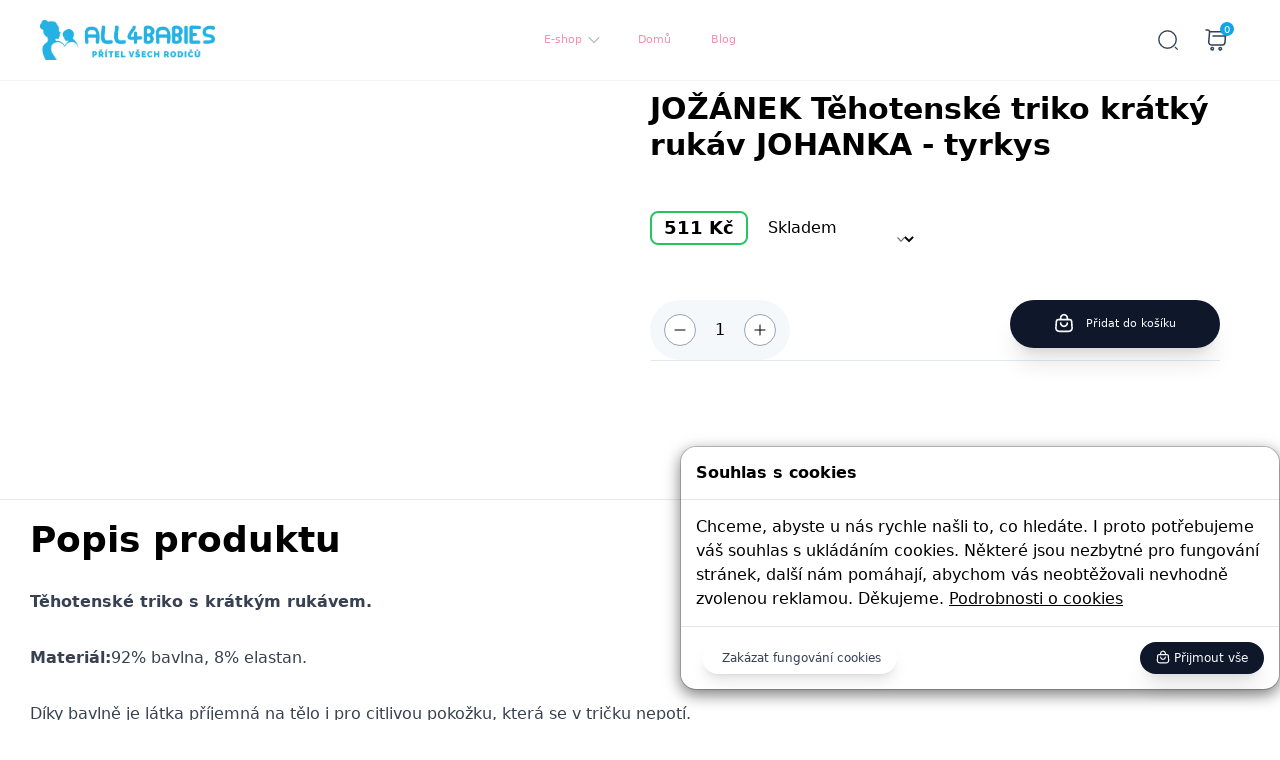

--- FILE ---
content_type: text/html; charset=utf-8
request_url: https://all4babies.cz/homepage/detail/35650
body_size: 16333
content:
<!DOCTYPE html>
<html lang="cs">

<head>
    
<meta charset="UTF-8">
<meta http-equiv="X-UA-Compatible" content="IE=edge">
<meta name="viewport" content="width=device-width, initial-scale=1">

<title>all4babies.cz | All4Babies | přítel všech rodičů</title>
<meta name="description" content="Velkoobchodní prodej sortimentu pro nejmenší, těhotenského zboží a potřeb pro maminky">
<meta name="keywords" content="sortiment pro nejmenší, mimikno, autosedačka, levně, narození,výprodej,akce">
<meta property="og:image" content="/Soubory/Logo/logo.png">
<meta name="robots" content="index,follow">
<meta name="author" content="Lextoshop.com">
<link rel="shortcut icon" type="image/png" href="/Logo/favicon.png">
<script src="https://ajax.googleapis.com/ajax/libs/jquery/3.6.0/jquery.min.js"></script>
<script src="https://maxcdn.bootstrapcdn.com/bootstrap/3.4.1/js/bootstrap.min.js"></script>

<link rel="preconnect" href="https://fonts.googleapis.com">
<link rel="preconnect" href="https://fonts.gstatic.com" crossorigin>


<script>
    const BASEPATH = "";
    const AVAILABLEDELIVERY = [{"id":1,"name":"Zásilkovna","price":79},{"id":2,"name":"PPL","price":159},{"id":3,"name":"Osobní vyzvednutí","price":0},{"id":6,"name":"Na adresu","price":0}];
    const AVAILABLEPAYMENTS = [{"id":1,"name":"Platební kartou","price":0},{"id":2,"name":"Převodem na účet","price":0},{"id":3,"name":"Dobírka","price":0}];
    const TEMPLATE = "premium";
    const IMAGEDIR = "";

    const HOST = "https://" + "all4babies.cz" + '/'
    const maxProductPrice = 100000;
</script>

<script src="/Assets/Homepage/js/all.js"></script>


<link href="/Assets/Homepage/premium/css/430b4cfa3f4a196b.css" rel="stylesheet">
<link href="/Assets/Homepage/premium/css/446a751178e3d4c2.css" rel="stylesheet">
<link href="/Assets/Homepage/premium/css/eshopPremium.css" rel="stylesheet">
<link href="/Assets/Homepage/css/elementor.css" rel="stylesheet">
<link href="https://cdnjs.cloudflare.com/ajax/libs/lightgallery/1.6.12/css/lightgallery.min.css" rel="stylesheet">
<link rel="stylesheet" href="https://cdnjs.cloudflare.com/ajax/libs/font-awesome/4.7.0/css/font-awesome.min.css">
<link rel="stylesheet" type="text/css"
      href="https://cdnjs.cloudflare.com/ajax/libs/slick-carousel/1.8.1/slick.min.css">
<link rel="stylesheet" type="text/css"
      href="https://cdnjs.cloudflare.com/ajax/libs/slick-carousel/1.8.1/slick-theme.min.css">
<script src="/Assets/Homepage/js/mobileResponse.js"></script>

<script src="/Assets/Homepage/premium/js/elementor.js"></script>


    <script src="https://cdn.jsdelivr.net/npm/@glidejs/glide"></script>
    <link rel="stylesheet" href="https://cdnjs.cloudflare.com/ajax/libs/font-awesome/5.15.4/css/all.min.css"
          crossorigin="anonymous">
    <link href="/Assets/Homepage/css/ppl.css" rel="stylesheet">
</head>

<body style=" background-color: 24b2e4 !important;padding-right: 0 !important;"
      class="padding-right-0">

 <div class="modal-dialog" style="bottom: 0;
    position: fixed;
    right: 0;z-index: 500;">
        <div class="modal-content" style="    border-radius: 1rem;">
            <div class="modal-header">
                <h3 class="modal-title system-color-text" style="font-weight: bold;color: black !important;">Souhlas s cookies</h3>
            </div>
            <div class="modal-body card-modal">
                <div class="card-body" id="cardBoxData">
                    Chceme, abyste u nás rychle našli to, co hledáte. I proto potřebujeme váš souhlas s ukládáním
                    cookies. Některé jsou nezbytné pro fungování stránek, další nám pomáhají, abychom vás neobtěžovali
                    nevhodně zvolenou reklamou. Děkujeme. <a style="text-decoration: underline;" href="/stranka/cookies">Podrobnosti o cookies</a>
                </div>
            </div>
            <div class="modal-footer" style="padding: 15px;">
                <button onclick="setCookies('forbidden')" class="nc-Button relative h-auto inline-flex items-center justify-center rounded-full transition-colors text-xs py-2 px-4  ttnc-ButtonSecondary bg-white text-slate-700 dark:bg-slate-900 dark:text-slate-300 hover:bg-gray-100 dark:hover:bg-slate-800 ml-1.5 bg-white hover:!bg-gray-100 hover:text-slate-900 transition-colors shadow-lg focus:outline-none focus:ring-2 focus:ring-offset-2 focus:ring-primary-6000 dark:focus:ring-offset-0">
                    <span class="ml-1">Zakázat fungování cookies</span></button>
                <button   onclick="setCookies('access')" class="nc-Button relative h-auto inline-flex items-center justify-center rounded-full transition-colors text-xs py-2 px-4  ttnc-ButtonPrimary disabled:bg-opacity-90 bg-slate-900 dark:bg-slate-100 hover:bg-slate-800 text-slate-50 dark:text-slate-800 shadow-xl shadow-lg focus:outline-none focus:ring-2 focus:ring-offset-2 focus:ring-primary-6000 dark:focus:ring-offset-0">
                    <svg class="w-3.5 h-3.5 mb-0.5" viewBox="0 0 9 9" fill="none">
                        <path d="M2.99997 4.125C3.20708 4.125 3.37497 4.29289 3.37497 4.5C3.37497 5.12132 3.87865 5.625 4.49997 5.625C5.12129 5.625 5.62497 5.12132 5.62497 4.5C5.62497 4.29289 5.79286 4.125 5.99997 4.125C6.20708 4.125 6.37497 4.29289 6.37497 4.5C6.37497 5.53553 5.5355 6.375 4.49997 6.375C3.46444 6.375 2.62497 5.53553 2.62497 4.5C2.62497 4.29289 2.79286 4.125 2.99997 4.125Z"
                              fill="currentColor"></path>
                        <path fill-rule="evenodd" clip-rule="evenodd"
                              d="M6.37497 2.625H7.17663C7.76685 2.625 8.25672 3.08113 8.29877 3.66985L8.50924 6.61641C8.58677 7.70179 7.72715 8.625 6.63901 8.625H2.36094C1.2728 8.625 0.413174 7.70179 0.490701 6.61641L0.70117 3.66985C0.743222 3.08113 1.23309 2.625 1.82331 2.625H2.62497L2.62497 2.25C2.62497 1.21447 3.46444 0.375 4.49997 0.375C5.5355 0.375 6.37497 1.21447 6.37497 2.25V2.625ZM3.37497 2.625H5.62497V2.25C5.62497 1.62868 5.12129 1.125 4.49997 1.125C3.87865 1.125 3.37497 1.62868 3.37497 2.25L3.37497 2.625ZM1.82331 3.375C1.62657 3.375 1.46328 3.52704 1.44926 3.72328L1.2388 6.66985C1.19228 7.32107 1.70805 7.875 2.36094 7.875H6.63901C7.29189 7.875 7.80766 7.32107 7.76115 6.66985L7.55068 3.72328C7.53666 3.52704 7.37337 3.375 7.17663 3.375H1.82331Z"
                              fill="currentColor"></path>
                    </svg>
                    <span class="ml-1">Přijmout vše</span></button>
            </div>
        </div>
    </div>
<div class="modal fade" id="mobileMenu" role="dialog" style="z-index: 8000">
    <div class="modal-dialog" style="height: 90%;">
        <div class="modal-content" style="border-radius: 1rem;height: 90%;">
            <div class="modal-header" style="
    overflow: auto;
    display: flex;
    list-style: none;
    gap: 30px;
    flex-direction: row;
    align-items: center;
    justify-content: space-between;">
                <h2 class="modal-title" style="font-weight: bold">Menu</h2>
                <button data-dismiss="modal"
                        class="nc-Button relative h-auto inline-flex items-center justify-center rounded-full transition-colors text-xs py-2 px-4  ttnc-ButtonSecondary bg-white text-slate-700 dark:bg-slate-900 dark:text-slate-300 hover:bg-gray-100 dark:hover:bg-slate-800 ml-1.5 bg-white hover:!bg-gray-100 hover:text-slate-900 transition-colors shadow-lg focus:outline-none focus:ring-2 focus:ring-offset-2 focus:ring-primary-6000 dark:focus:ring-offset-0">
                    <span class="ml-1">X</span></button>
            </div>
            <div class="modal-body" id="" style="display: flex;
    max-height: 90%;
    gap: 30px;
    height: 90%;
    overflow: auto;
    list-style: none;
    margin: auto;
    /* text-align: center; */
    flex-direction: column;
    align-items: center;">
                        <li class="menu-item flex-shrink-0" style="height: 20px">
                            <div class="h-20 flex-shrink-0 flex items-center">

                                <a class="inline-flex items-center text-sm lg:text-[15px] font-medium text-slate-700 dark:text-slate-300 py-2.5 px-4 xl:px-5 rounded-full hover:text-slate-900 hover:bg-slate-100 dark:hover:bg-slate-800 dark:hover:text-slate-200" href="/eshop">E-shop</a>
                            </div>
                        </li>
                        <li class="menu-item flex-shrink-0" style="height: 20px">
                            <div class="h-20 flex-shrink-0 flex items-center">

                                <a class="inline-flex items-center text-sm lg:text-[15px] font-medium text-slate-700 dark:text-slate-300 py-2.5 px-4 xl:px-5 rounded-full hover:text-slate-900 hover:bg-slate-100 dark:hover:bg-slate-800 dark:hover:text-slate-200" href="/">Domů</a>
                            </div>
                        </li>
                    <li class="menu-item flex-shrink-0" style="height: 20px">
                        <div class="h-20 flex-shrink-0 flex items-center">
                                <a class="inline-flex items-center text-sm lg:text-[15px] font-medium text-slate-700 dark:text-slate-300 py-2.5 px-4 xl:px-5 rounded-full hover:text-slate-900 hover:bg-slate-100 dark:hover:bg-slate-800 dark:hover:text-slate-200" href="/blog">Blog</a>
                        </div>
                    </li>
            </div>
        </div>
    </div>
</div>


<style>
    @media (max-width: 768px) {
        .modal-dialog {
            max-width: 90% !important;
        }
    }
</style>
<div class="modal fade" id="searchModal" role="dialog" style="z-index: 8000">
    <div class="modal-dialog" style="top: 20%;width: 100%; max-width: 30%">
        <div class="modal-content" style="    border-radius: 1rem;">
            <div class="modal-header"
                 style="display: flex;flex-direction: row;justify-content: space-between;border-bottom: none">
                <input type="text" id="searchedInput-bar" class="input type-1" placeholder="Zadejte hledáný výraz"
                       autocomplete="off">
                <button data-dismiss="modal"
                        class="nc-Button relative h-auto inline-flex items-center justify-center rounded-full transition-colors text-xs py-2 px-4  ttnc-ButtonSecondary bg-white text-slate-700 dark:bg-slate-900 dark:text-slate-300 hover:bg-gray-100 dark:hover:bg-slate-800 ml-1.5 bg-white hover:!bg-gray-100 hover:text-slate-900 transition-colors shadow-lg focus:outline-none focus:ring-2 focus:ring-offset-2 focus:ring-primary-6000 dark:focus:ring-offset-0">
                    <span class="">X</span></button>
            </div>
            <div id="modalSearchBarData" style="padding: 15px;max-height: 450px;overflow: auto">

            </div>

        </div>

    </div>
</div>

<script>
    $('#searchModal').on('shown.bs.modal', function () {
        // Nastavení fokusu do vstupního pole
        $('#searchedInput-bar').focus();
    });

    document.getElementById("searchedInput-bar").oninput = () => {
        getData()
    }

    function closeSearchModal() {
        $('#searchModal').modal('toggle')
    }
</script>

<div class="modal fade" id="cartPreview" role="dialog" style="z-index: 8000">
    <div class="modal-dialog">

        <div class="modal-content" style="    border-radius: 1rem;">
            <div class="modal-header">
                <h2 class="modal-title" style="font-weight: bold">Nákupní košík</h2>
            </div>
            <div class="modal-body"  id="cardBoxDataPremium" style="max-height: 680px;overflow: auto;">
                 Košík je prázdný
            </div>
            <div style="display: flex;justify-content: flex-end;align-items: center; padding: 15px">
            <div id="productsCount" style="font-weight: bold;display:none"></div>
            <div id="totalPriceBox" ></div>
            </div>
            <div class="modal-footer">
                <button  data-dismiss="modal" class="nc-Button relative h-auto inline-flex items-center justify-center rounded-full transition-colors text-xs py-2 px-4  ttnc-ButtonSecondary bg-white text-slate-700 dark:bg-slate-900 dark:text-slate-300 hover:bg-gray-100 dark:hover:bg-slate-800 ml-1.5 bg-white hover:!bg-gray-100 hover:text-slate-900 transition-colors shadow-lg focus:outline-none focus:ring-2 focus:ring-offset-2 focus:ring-primary-6000 dark:focus:ring-offset-0">
                    <svg xmlns="http://www.w3.org/2000/svg" fill="none" viewBox="0 0 24 24"
                         stroke-width="1.5" stroke="currentColor" aria-hidden="true"
                         class="w-3.5 h-3.5">
                        <path stroke-linecap="round" stroke-linejoin="round"
                              d="M3.75 3.75v4.5m0-4.5h4.5m-4.5 0L9 9M3.75 20.25v-4.5m0 4.5h4.5m-4.5 0L9 15M20.25 3.75h-4.5m4.5 0v4.5m0-4.5L15 9m5.25 11.25h-4.5m4.5 0v-4.5m0 4.5L15 15"></path>
                    </svg>
                    <span class="ml-1">Pokračovat v nákupu</span></button>
                <a id="showKosikButton" class="nc-Button relative h-auto inline-flex items-center justify-center rounded-full transition-colors text-xs py-2 px-4  ttnc-ButtonPrimary disabled:bg-opacity-90 bg-slate-900 dark:bg-slate-100 hover:bg-slate-800 text-slate-50 dark:text-slate-800 shadow-xl shadow-lg focus:outline-none focus:ring-2 focus:ring-offset-2 focus:ring-primary-6000 dark:focus:ring-offset-0" href="/prehled-košíku">
                    <svg class="w-6 h-6" viewBox="0 0 24 24" fill="none" xmlns="http://www.w3.org/2000/svg">
                        <path d="M2 2H3.74001C4.82001 2 5.67 2.93 5.58 4L4.75 13.96C4.61 15.59 5.89999 16.99 7.53999 16.99H18.19C19.63 16.99 20.89 15.81 21 14.38L21.54 6.88C21.66 5.22 20.4 3.87 18.73 3.87H5.82001"
                              stroke="currentColor" stroke-width="1.5" stroke-miterlimit="10"
                              stroke-linecap="round" stroke-linejoin="round"></path>
                        <path d="M16.25 22C16.9404 22 17.5 21.4404 17.5 20.75C17.5 20.0596 16.9404 19.5 16.25 19.5C15.5596 19.5 15 20.0596 15 20.75C15 21.4404 15.5596 22 16.25 22Z"
                              stroke="currentColor" stroke-width="1.5" stroke-miterlimit="10"
                              stroke-linecap="round" stroke-linejoin="round"></path>
                        <path d="M8.25 22C8.94036 22 9.5 21.4404 9.5 20.75C9.5 20.0596 8.94036 19.5 8.25 19.5C7.55964 19.5 7 20.0596 7 20.75C7 21.4404 7.55964 22 8.25 22Z"
                              stroke="currentColor" stroke-width="1.5" stroke-miterlimit="10"
                              stroke-linecap="round" stroke-linejoin="round"></path>
                        <path d="M9 8H21" stroke="currentColor" stroke-width="1.5" stroke-miterlimit="10"
                              stroke-linecap="round" stroke-linejoin="round"></path>
                    </svg>
                    <span class="ml-1 "  type="button">Zobrazit košík</span></a>
            </div>
        </div>

    </div>
</div>
<div class="modal fade" id="login" role="dialog">
    <div class="modal-dialog">

        <div class="modal-content" style="    border-radius: 1rem;">
            <div class="modal-header">
                <h2 class="modal-title" style="font-weight: bold">Nákupní košík</h2>
            </div>
            <div class="modal-body"  id="cardBoxDataPremium" style="max-height: 680px;overflow: auto;">
                 Košík je prázdný
            </div>
            <div style="display: flex;justify-content: flex-end;align-items: center; padding: 15px">
            <div id="productsCount" style="font-weight: bold;display:none"></div>
            <div id="totalPriceBox" ></div>
            </div>
            <div class="modal-footer">
                <button  data-dismiss="modal" class="nc-Button relative h-auto inline-flex items-center justify-center rounded-full transition-colors text-xs py-2 px-4  ttnc-ButtonSecondary bg-white text-slate-700 dark:bg-slate-900 dark:text-slate-300 hover:bg-gray-100 dark:hover:bg-slate-800 ml-1.5 bg-white hover:!bg-gray-100 hover:text-slate-900 transition-colors shadow-lg focus:outline-none focus:ring-2 focus:ring-offset-2 focus:ring-primary-6000 dark:focus:ring-offset-0">
                    <svg xmlns="http://www.w3.org/2000/svg" fill="none" viewBox="0 0 24 24"
                         stroke-width="1.5" stroke="currentColor" aria-hidden="true"
                         class="w-3.5 h-3.5">
                        <path stroke-linecap="round" stroke-linejoin="round"
                              d="M3.75 3.75v4.5m0-4.5h4.5m-4.5 0L9 9M3.75 20.25v-4.5m0 4.5h4.5m-4.5 0L9 15M20.25 3.75h-4.5m4.5 0v4.5m0-4.5L15 9m5.25 11.25h-4.5m4.5 0v-4.5m0 4.5L15 15"></path>
                    </svg>
                    <span class="ml-1">Pokračovat v nákupu</span></button>
                <button class="nc-Button relative h-auto inline-flex items-center justify-center rounded-full transition-colors text-xs py-2 px-4  ttnc-ButtonPrimary disabled:bg-opacity-90 bg-slate-900 dark:bg-slate-100 hover:bg-slate-800 text-slate-50 dark:text-slate-800 shadow-xl shadow-lg focus:outline-none focus:ring-2 focus:ring-offset-2 focus:ring-primary-6000 dark:focus:ring-offset-0">
                    <svg class="w-6 h-6" viewBox="0 0 24 24" fill="none" xmlns="http://www.w3.org/2000/svg">
                        <path d="M2 2H3.74001C4.82001 2 5.67 2.93 5.58 4L4.75 13.96C4.61 15.59 5.89999 16.99 7.53999 16.99H18.19C19.63 16.99 20.89 15.81 21 14.38L21.54 6.88C21.66 5.22 20.4 3.87 18.73 3.87H5.82001"
                              stroke="currentColor" stroke-width="1.5" stroke-miterlimit="10"
                              stroke-linecap="round" stroke-linejoin="round"></path>
                        <path d="M16.25 22C16.9404 22 17.5 21.4404 17.5 20.75C17.5 20.0596 16.9404 19.5 16.25 19.5C15.5596 19.5 15 20.0596 15 20.75C15 21.4404 15.5596 22 16.25 22Z"
                              stroke="currentColor" stroke-width="1.5" stroke-miterlimit="10"
                              stroke-linecap="round" stroke-linejoin="round"></path>
                        <path d="M8.25 22C8.94036 22 9.5 21.4404 9.5 20.75C9.5 20.0596 8.94036 19.5 8.25 19.5C7.55964 19.5 7 20.0596 7 20.75C7 21.4404 7.55964 22 8.25 22Z"
                              stroke="currentColor" stroke-width="1.5" stroke-miterlimit="10"
                              stroke-linecap="round" stroke-linejoin="round"></path>
                        <path d="M9 8H21" stroke="currentColor" stroke-width="1.5" stroke-miterlimit="10"
                              stroke-linecap="round" stroke-linejoin="round"></path>
                    </svg>
                    <span class="ml-1">Zobrazit košík</span></button>
            </div>
        </div>

    </div>
</div>

<body class="bg-white text-base dark:bg-neutral-900 text-neutral-900 dark:text-neutral-200">

<div class="nc-HeaderLogged sticky top-0 w-full z-40"
     >
    <div class="nc-MainNav2Logged relative z-10 bg-white dark:bg-neutral-900 border-b border-slate-100 dark:border-slate-700">
        <div class="container ">
            <div class="h-20 flex justify-between">
                <div class="flex items-center lg:hidden flex-1">
                    <button class="p-2.5 rounded-lg text-neutral-700 dark:text-neutral-300 focus:outline-none flex items-center justify-center"
                            data-toggle="modal" data-target="#mobileMenu">
                        <svg xmlns="http://www.w3.org/2000/svg" class="h-7 w-7" viewBox="0 0 20 20"
                             fill="currentColor">
                            <path fill-rule="evenodd"
                                  d="M3 5a1 1 0 011-1h12a1 1 0 110 2H4a1 1 0 01-1-1zM3 10a1 1 0 011-1h12a1 1 0 110 2H4a1 1 0 01-1-1zM3 15a1 1 0 011-1h12a1 1 0 110 2H4a1 1 0 01-1-1z"
                                  clip-rule="evenodd"></path>
                        </svg>
                    </button>
                </div>
                <div class="lg:flex-1 flex items-center">
                    <a class="ttnc-logo inline-block text-slate-600 flex-shrink-0" href="/">
                            <img
                                    alt="Logo" fetchPriority="high" width="162"
                                    height="46" decoding="async" data-nimg="1"
                                    class="block h-8 sm:h-10 w-auto dark:hidden"
                                    style="color:transparent"
                                    src="/Logo/logo.png"><img
                                    alt="Logo-Light" fetchPriority="high" width="162" height="46"
                                    decoding="async"
                                    data-nimg="1"
                                    class="hidden h-8 sm:h-10 w-auto dark:block" style="color:transparent;    width: 101px;
    height: auto;"
                                    src="/Logo/logo.png"></a></div>

                    <div class="flex-[2] hidden lg:flex justify-center mx-4">
                        <ul class="nc-Navigation flex items-center">


                                    <li class="menu-item flex-shrink-0 menu-megamenu menu-megamenu--large">
                                        <div class="h-20 flex-shrink-0 flex items-center">
                                            <a id="eshop-nav-button"
                                                                      style="text-transform: inherit;color: #f590ae"
                                                                      class="inline-flex items-center text-sm lg:text-[15px] font-medium text-slate-700 dark:text-slate-300 py-2.5 px-4 xl:px-5 rounded-full hover:text-slate-900 hover:bg-slate-100 dark:hover:bg-slate-800 dark:hover:text-slate-200" href="/eshop">E-shop
                                                    <svg xmlns="http://www.w3.org/2000/svg" viewBox="0 0 24 24"
                                                         fill="currentColor"
                                                         aria-hidden="true"
                                                         class="ml-1 -mr-1 h-4 w-4 text-slate-400">
                                                        <path fill-rule="evenodd"
                                                              d="M12.53 16.28a.75.75 0 01-1.06 0l-7.5-7.5a.75.75 0 011.06-1.06L12 14.69l6.97-6.97a.75.75 0 111.06 1.06l-7.5 7.5z"
                                                              clip-rule="evenodd"></path>
                                                    </svg>
                                                </a></div>
                                        <div class="invisible sub-menu absolute top-full inset-x-0 transform z-50">
                                            <div class="bg-white dark:bg-neutral-900 shadow-lg">
                                                <div class="container">
                                                    <div class="flex text-sm border-t border-slate-200 dark:border-slate-700 py-14">
                                                        <div class="flex-1 grid grid-cols-4 gap-6 xl:gap-8 pr-6 xl:pr-8"
                                                             style="justify-items: center;text-align: center;">
                                                                <div style="display: flex;" class="bounce_button">
                                                                    <a
                                                                            style="font-weight: bold;color: black;    text-align: center;"
                                                                            class="font-medium text-slate-900 dark:text-neutral-200" href="/eshop/Autoseda%C4%8Dky">

                                                                            <picture>
                                                                                    <source srcset="/Kategory/5/main.webp"
                                                                                            loading="lazy"
                                                                                            type="image/webp"
                                                                                            width="60"
                                                                                            height="60"
                                                                                            alt="Autosedačky"
                                                                                            style="margin: auto;width: 60px;height: 60px">
                                                                                    <source srcset="/Kategory/5/main.webp"
                                                                                            loading="lazy"
                                                                                            type="image/jpeg"
                                                                                            width="60"
                                                                                            height="60"
                                                                                            alt="Autosedačky"
                                                                                            style="margin: auto;width: 60px;height: 60px">
                                                                                    <img src="/Kategory/5/main.webp"
                                                                                         loading="lazy"
                                                                                         width="60" height="60"
                                                                                         alt="Autosedačky"
                                                                                         style="margin: auto;width: 60px;height: 60px">
                                                                    </picture>
                                                                        <span style="max-width: 60px">Autosedačky</span>
                                                                        </a>
                                                                </div>
                                                                <div style="display: flex;" class="bounce_button">
                                                                    <a
                                                                            style="font-weight: bold;color: black;    text-align: center;"
                                                                            class="font-medium text-slate-900 dark:text-neutral-200" href="/eshop/Ko%C4%8D%C3%A1rky">

                                                                            <picture>
                                                                                    <source srcset="/Kategory/8/main.webp"
                                                                                            loading="lazy"
                                                                                            type="image/webp"
                                                                                            width="60"
                                                                                            height="60"
                                                                                            alt="Kočárky"
                                                                                            style="margin: auto;width: 60px;height: 60px">
                                                                                    <source srcset="/Kategory/8/main.webp"
                                                                                            loading="lazy"
                                                                                            type="image/jpeg"
                                                                                            width="60"
                                                                                            height="60"
                                                                                            alt="Kočárky"
                                                                                            style="margin: auto;width: 60px;height: 60px">
                                                                                    <img src="/Kategory/8/main.webp"
                                                                                         loading="lazy"
                                                                                         width="60" height="60"
                                                                                         alt="Kočárky"
                                                                                         style="margin: auto;width: 60px;height: 60px">
                                                                    </picture>
                                                                        <span style="max-width: 60px">Kočárky</span>
                                                                        </a>
                                                                </div>
                                                                <div style="display: flex;" class="bounce_button">
                                                                    <a
                                                                            style="font-weight: bold;color: black;    text-align: center;"
                                                                            class="font-medium text-slate-900 dark:text-neutral-200" href="/eshop/N%C3%A1bytek%20do%20pokoj%C3%AD%C4%8Dku">

                                                                            <picture>
                                                                                    <source srcset="/Kategory/9/main.webp"
                                                                                            loading="lazy"
                                                                                            type="image/webp"
                                                                                            width="60"
                                                                                            height="60"
                                                                                            alt="Nábytek do pokojíčku"
                                                                                            style="margin: auto;width: 60px;height: 60px">
                                                                                    <source srcset="/Kategory/9/main.webp"
                                                                                            loading="lazy"
                                                                                            type="image/jpeg"
                                                                                            width="60"
                                                                                            height="60"
                                                                                            alt="Nábytek do pokojíčku"
                                                                                            style="margin: auto;width: 60px;height: 60px">
                                                                                    <img src="/Kategory/9/main.webp"
                                                                                         loading="lazy"
                                                                                         width="60" height="60"
                                                                                         alt="Nábytek do pokojíčku"
                                                                                         style="margin: auto;width: 60px;height: 60px">
                                                                    </picture>
                                                                        <span style="max-width: 60px">Nábytek do pokojíčku</span>
                                                                        </a>
                                                                </div>
                                                                <div style="display: flex;" class="bounce_button">
                                                                    <a
                                                                            style="font-weight: bold;color: black;    text-align: center;"
                                                                            class="font-medium text-slate-900 dark:text-neutral-200" href="/eshop/Kojeneck%C3%A9%20pot%C5%99eby">

                                                                            <picture>
                                                                                    <source srcset="/Kategory/10/main.webp"
                                                                                            loading="lazy"
                                                                                            type="image/webp"
                                                                                            width="60"
                                                                                            height="60"
                                                                                            alt="Kojenecké potřeby"
                                                                                            style="margin: auto;width: 60px;height: 60px">
                                                                                    <source srcset="/Kategory/10/main.webp"
                                                                                            loading="lazy"
                                                                                            type="image/jpeg"
                                                                                            width="60"
                                                                                            height="60"
                                                                                            alt="Kojenecké potřeby"
                                                                                            style="margin: auto;width: 60px;height: 60px">
                                                                                    <img src="/Kategory/10/main.webp"
                                                                                         loading="lazy"
                                                                                         width="60" height="60"
                                                                                         alt="Kojenecké potřeby"
                                                                                         style="margin: auto;width: 60px;height: 60px">
                                                                    </picture>
                                                                        <span style="max-width: 60px">Kojenecké potřeby</span>
                                                                        </a>
                                                                </div>
                                                                <div style="display: flex;" class="bounce_button">
                                                                    <a
                                                                            style="font-weight: bold;color: black;    text-align: center;"
                                                                            class="font-medium text-slate-900 dark:text-neutral-200" href="/eshop/Kojeneck%C3%A9%20oble%C4%8Den%C3%AD">

                                                                            <picture>
                                                                                    <source srcset="/Kategory/11/main.webp"
                                                                                            loading="lazy"
                                                                                            type="image/webp"
                                                                                            width="60"
                                                                                            height="60"
                                                                                            alt="Kojenecké oblečení"
                                                                                            style="margin: auto;width: 60px;height: 60px">
                                                                                    <source srcset="/Kategory/11/main.webp"
                                                                                            loading="lazy"
                                                                                            type="image/jpeg"
                                                                                            width="60"
                                                                                            height="60"
                                                                                            alt="Kojenecké oblečení"
                                                                                            style="margin: auto;width: 60px;height: 60px">
                                                                                    <img src="/Kategory/11/main.webp"
                                                                                         loading="lazy"
                                                                                         width="60" height="60"
                                                                                         alt="Kojenecké oblečení"
                                                                                         style="margin: auto;width: 60px;height: 60px">
                                                                    </picture>
                                                                        <span style="max-width: 60px">Kojenecké oblečení</span>
                                                                        </a>
                                                                </div>
                                                                <div style="display: flex;" class="bounce_button">
                                                                    <a
                                                                            style="font-weight: bold;color: black;    text-align: center;"
                                                                            class="font-medium text-slate-900 dark:text-neutral-200" href="/eshop/Pro%20maminky">

                                                                            <picture>
                                                                                    <source srcset="/Kategory/12/main.webp"
                                                                                            loading="lazy"
                                                                                            type="image/webp"
                                                                                            width="60"
                                                                                            height="60"
                                                                                            alt="Pro maminky"
                                                                                            style="margin: auto;width: 60px;height: 60px">
                                                                                    <source srcset="/Kategory/12/main.webp"
                                                                                            loading="lazy"
                                                                                            type="image/jpeg"
                                                                                            width="60"
                                                                                            height="60"
                                                                                            alt="Pro maminky"
                                                                                            style="margin: auto;width: 60px;height: 60px">
                                                                                    <img src="/Kategory/12/main.webp"
                                                                                         loading="lazy"
                                                                                         width="60" height="60"
                                                                                         alt="Pro maminky"
                                                                                         style="margin: auto;width: 60px;height: 60px">
                                                                    </picture>
                                                                        <span style="max-width: 60px">Pro maminky</span>
                                                                        </a>
                                                                </div>
                                                                <div style="display: flex;" class="bounce_button">
                                                                    <a
                                                                            style="font-weight: bold;color: black;    text-align: center;"
                                                                            class="font-medium text-slate-900 dark:text-neutral-200" href="/eshop/M%C3%B3da%20pro%20maminky">

                                                                            <picture>
                                                                                    <source srcset="/Kategory/13/main.webp"
                                                                                            loading="lazy"
                                                                                            type="image/webp"
                                                                                            width="60"
                                                                                            height="60"
                                                                                            alt="Móda pro maminky"
                                                                                            style="margin: auto;width: 60px;height: 60px">
                                                                                    <source srcset="/Kategory/13/main.webp"
                                                                                            loading="lazy"
                                                                                            type="image/jpeg"
                                                                                            width="60"
                                                                                            height="60"
                                                                                            alt="Móda pro maminky"
                                                                                            style="margin: auto;width: 60px;height: 60px">
                                                                                    <img src="/Kategory/13/main.webp"
                                                                                         loading="lazy"
                                                                                         width="60" height="60"
                                                                                         alt="Móda pro maminky"
                                                                                         style="margin: auto;width: 60px;height: 60px">
                                                                    </picture>
                                                                        <span style="max-width: 60px">Móda pro maminky</span>
                                                                        </a>
                                                                </div>
                                                                <div style="display: flex;" class="bounce_button">
                                                                    <a
                                                                            style="font-weight: bold;color: black;    text-align: center;"
                                                                            class="font-medium text-slate-900 dark:text-neutral-200" href="/eshop/Vybaven%C3%AD%20do%20post%C3%BDlek">

                                                                            <picture>
                                                                                    <source srcset="/Kategory/14/main.webp"
                                                                                            loading="lazy"
                                                                                            type="image/webp"
                                                                                            width="60"
                                                                                            height="60"
                                                                                            alt="Vybavení do postýlek"
                                                                                            style="margin: auto;width: 60px;height: 60px">
                                                                                    <source srcset="/Kategory/14/main.webp"
                                                                                            loading="lazy"
                                                                                            type="image/jpeg"
                                                                                            width="60"
                                                                                            height="60"
                                                                                            alt="Vybavení do postýlek"
                                                                                            style="margin: auto;width: 60px;height: 60px">
                                                                                    <img src="/Kategory/14/main.webp"
                                                                                         loading="lazy"
                                                                                         width="60" height="60"
                                                                                         alt="Vybavení do postýlek"
                                                                                         style="margin: auto;width: 60px;height: 60px">
                                                                    </picture>
                                                                        <span style="max-width: 60px">Vybavení do postýlek</span>
                                                                        </a>
                                                                </div>
                                                                <div style="display: flex;" class="bounce_button">
                                                                    <a
                                                                            style="font-weight: bold;color: black;    text-align: center;"
                                                                            class="font-medium text-slate-900 dark:text-neutral-200" href="/eshop/Hra%C4%8Dky%20a%20z%C3%A1bava">

                                                                            <picture>
                                                                                    <source srcset="/Kategory/15/main.webp"
                                                                                            loading="lazy"
                                                                                            type="image/webp"
                                                                                            width="60"
                                                                                            height="60"
                                                                                            alt="Hračky a zábava"
                                                                                            style="margin: auto;width: 60px;height: 60px">
                                                                                    <source srcset="/Kategory/15/main.webp"
                                                                                            loading="lazy"
                                                                                            type="image/jpeg"
                                                                                            width="60"
                                                                                            height="60"
                                                                                            alt="Hračky a zábava"
                                                                                            style="margin: auto;width: 60px;height: 60px">
                                                                                    <img src="/Kategory/15/main.webp"
                                                                                         loading="lazy"
                                                                                         width="60" height="60"
                                                                                         alt="Hračky a zábava"
                                                                                         style="margin: auto;width: 60px;height: 60px">
                                                                    </picture>
                                                                        <span style="max-width: 60px">Hračky a zábava</span>
                                                                        </a>
                                                                </div>
                                                                <div style="display: flex;" class="bounce_button">
                                                                    <a
                                                                            style="font-weight: bold;color: black;    text-align: center;"
                                                                            class="font-medium text-slate-900 dark:text-neutral-200" href="/eshop/V%C3%BDprodej">

                                                                            <picture>
                                                                                    <source srcset="/Kategory/16/main.webp"
                                                                                            loading="lazy"
                                                                                            type="image/webp"
                                                                                            width="60"
                                                                                            height="60"
                                                                                            alt="Výprodej"
                                                                                            style="margin: auto;width: 60px;height: 60px">
                                                                                    <source srcset="/Kategory/16/main.webp"
                                                                                            loading="lazy"
                                                                                            type="image/jpeg"
                                                                                            width="60"
                                                                                            height="60"
                                                                                            alt="Výprodej"
                                                                                            style="margin: auto;width: 60px;height: 60px">
                                                                                    <img src="/Kategory/16/main.webp"
                                                                                         loading="lazy"
                                                                                         width="60" height="60"
                                                                                         alt="Výprodej"
                                                                                         style="margin: auto;width: 60px;height: 60px">
                                                                    </picture>
                                                                        <span style="max-width: 60px">Výprodej</span>
                                                                        </a>
                                                                </div>
                                                        </div>

                                                            <div class="w-[40%] xl:w-[35%]"><a
                                                                        class="nc-CardCategory3 block " href="/eshop">
                                                                    <div class="relative w-full aspect-w-16 aspect-h-11 sm:aspect-h-9 h-0 rounded-2xl overflow-hidden group bg-blue-50">
                                                                        <div>
                                                                            <div class="absolute inset-5 sm:inset-8">
                                                                            </div>
                                                                        </div>
                                                                        <span class="opacity-0 group-hover:opacity-40 absolute inset-0 bg-black/10 transition-opacity"></span>
                                                                            <div>
                                                                                <div class="absolute inset-5 sm:inset-8 flex flex-col">
                                                                                    <div class="max-w-xs"><span
                                                                                                class="block mb-2 text-sm text-slate-700">Spustili jsme pro vás nový e-shop</span>
                                                                                        <h2 class="text-xl md:text-2xl text-slate-900 font-semibold">
                                                                                            Sleva až
                                                                                            <br> 20%
                                                                                        </h2></div>
                                                                                    <div class="mt-auto">
                                                                                        <button class="bounce_button nc-Button relative h-auto inline-flex items-center justify-center rounded-full transition-colors text-sm font-medium py-3 px-4 sm:py-3.5 sm:px-6  ttnc-ButtonSecondary bg-white text-slate-700 dark:bg-slate-900 dark:text-slate-300 hover:bg-gray-100 dark:hover:bg-slate-800 nc-shadow-lg focus:outline-none focus:ring-2 focus:ring-offset-2 focus:ring-primary-6000 dark:focus:ring-offset-0">
                                                                                            Zobrazit vše
                                                                                        </button>
                                                                                    </div>
                                                                                </div>
                                                                            </div>
                                                                    </div>
                                                                </a>
                                                            </div>
                                                    </div>
                                                </div>
                                            </div>
                                        </div>
                                    </li>


                                    <li class="menu-item flex-shrink-0">
                                        <div class="h-20 flex-shrink-0 flex items-center">
                                                <a style="text-transform: inherit;color: #f590ae"
                                                   class="inline-flex items-center text-sm lg:text-[15px] font-medium text-slate-700 dark:text-slate-300 py-2.5 px-4 xl:px-5 rounded-full hover:text-slate-900 hover:bg-slate-100 dark:hover:bg-slate-800 dark:hover:text-slate-200" href="/">Domů</a>
                                        </div>
                                    </li>


                                <li class="menu-item flex-shrink-0">
                                    <div class="h-20 flex-shrink-0 flex items-center">
                                                <a style="text-transform: inherit;color: #f590ae"
                                                   class="inline-flex items-center text-sm lg:text-[15px] font-medium text-slate-700 dark:text-slate-300 py-2.5 px-4 xl:px-5 rounded-full hover:text-slate-900 hover:bg-slate-100 dark:hover:bg-slate-800 dark:hover:text-slate-200" href="/blog">Blog</a>

                                    </div>
                                </li>

                            <div style="position:fixed;top:1px;left:1px;width:1px;height:0;padding:0;margin:-1px;overflow:hidden;clip:rect(0, 0, 0, 0);white-space:nowrap;border-width:0;display:none"></div>
                        </ul>
                    </div>
                <div class="flex-1 flex items-center justify-end text-slate-700 dark:text-slate-100" style="list-style: none;">
                        <button data-toggle="modal" data-target="#searchModal"
                                class="bounce_button hidden lg:flex w-10 h-10 sm:w-12 sm:h-12 rounded-full text-slate-700 dark:text-slate-300 hover:bg-slate-100 dark:hover:bg-slate-800 focus:outline-none items-center justify-center">
                            <svg width="22" height="22" viewBox="0 0 24 24" fill="none"
                                 xmlns="http://www.w3.org/2000/svg">
                                <path d="M11.5 21C16.7467 21 21 16.7467 21 11.5C21 6.25329 16.7467 2 11.5 2C6.25329 2 2 6.25329 2 11.5C2 16.7467 6.25329 21 11.5 21Z"
                                      stroke="currentColor" stroke-width="1.5" stroke-linecap="round"
                                      stroke-linejoin="round"></path>
                                <path d="M22 22L20 20" stroke="currentColor" stroke-width="1.5"
                                      stroke-linecap="round"
                                      stroke-linejoin="round"></path>
                            </svg>
                        </button>


                    <div class="relative" data-headlessui-state="">
                        <button data-toggle="modal" data-target="#cartPreview"
                                class="bounce_button text-opacity-90 group w-10 h-10 sm:w-12 sm:h-12 hover:bg-slate-100 dark:hover:bg-slate-800 rounded-full inline-flex items-center justify-center focus:outline-none focus-visible:ring-2 focus-visible:ring-white focus-visible:ring-opacity-75 relative"
                                type="button" aria-expanded="false" onclick="showCard()" id="card-icon">
                            <div class="w-3.5 h-3.5 flex items-center justify-center bg-primary-500 absolute top-1.5 right-1.5 rounded-full text-[10px] leading-none text-white font-medium">
                                <span class="mt-[1px]">0</span></div>
                            <svg class="w-6 h-6" viewBox="0 0 24 24" fill="none"
                                 xmlns="http://www.w3.org/2000/svg">
                                <path d="M2 2H3.74001C4.82001 2 5.67 2.93 5.58 4L4.75 13.96C4.61 15.59 5.89999 16.99 7.53999 16.99H18.19C19.63 16.99 20.89 15.81 21 14.38L21.54 6.88C21.66 5.22 20.4 3.87 18.73 3.87H5.82001"
                                      stroke="currentColor" stroke-width="1.5" stroke-miterlimit="10"
                                      stroke-linecap="round" stroke-linejoin="round"></path>
                                <path d="M16.25 22C16.9404 22 17.5 21.4404 17.5 20.75C17.5 20.0596 16.9404 19.5 16.25 19.5C15.5596 19.5 15 20.0596 15 20.75C15 21.4404 15.5596 22 16.25 22Z"
                                      stroke="currentColor" stroke-width="1.5" stroke-miterlimit="10"
                                      stroke-linecap="round" stroke-linejoin="round"></path>
                                <path d="M8.25 22C8.94036 22 9.5 21.4404 9.5 20.75C9.5 20.0596 8.94036 19.5 8.25 19.5C7.55964 19.5 7 20.0596 7 20.75C7 21.4404 7.55964 22 8.25 22Z"
                                      stroke="currentColor" stroke-width="1.5" stroke-miterlimit="10"
                                      stroke-linecap="round" stroke-linejoin="round"></path>
                                <path d="M9 8H21" stroke="currentColor" stroke-width="1.5"
                                      stroke-miterlimit="10"
                                      stroke-linecap="round" stroke-linejoin="round"></path>
                            </svg>
                        </button>
                    </div>
                    <div style="position:fixed;top:1px;left:1px;width:1px;height:0;padding:0;margin:-1px;overflow:hidden;clip:rect(0, 0, 0, 0);white-space:nowrap;border-width:0;display:none"></div>
                </div>
            </div>
        </div>
    </div>
</div>

<script>
    function setEditMode() {
        window.location.href = window.location.href + '?actions=edit';  // this reloads
    }

    function unSetEditMode() {
        window.location.href = HOST
    }

</script>

<div class="single-homepage-slider" style="background-color: #1266bd">
    <div class="container">
        <div class="row">
            <div class="col-md-12 col-lg-7 offset-lg-1 offset-xl-0">
            </div>
        </div>
    </div>
</div>

<script>
    const productID = 19143
</script>
<div class="mt-12 sm:mt-16 space-y-10 sm:space-y-16" style="margin-top: -10px;">
    <div class="container relative space-y-24 my-24 lg:space-y-32 lg:my-32" style="padding-left: 0;margin-top: 0">
        <div class="grid-container">
            <div class="grid-item photo-gallery" style=";">
                <div id="aniimated-thumbnials" class="slider-for">
                </div>
                <div class="slider-nav">
                </div>
            </div>

            <div class="grid-item">
                <div class="space-y-7 2xl:space-y-8" style="text-align: start">
                    <div>
                        <span class="text-2xl sm:text-3xl font-semibold">JOŽÁNEK Těhotenské triko krátký rukáv JOHANKA - tyrkys </span>
                        <div class="flex items-center mt-5 space-x-4 sm:space-x-5">

                                <div class="">
                                    <div class="flex items-center border-2 border-green-500 rounded-lg py-1 px-2 md:py-1.5 md:px-3 text-lg font-semibold">
                                        <span class="!leading-none">511 Kč</span>
                                    </div>
                                </div>
                            <div class="">
                                <span class="!leading-none">Skladem</span>
                            </div>
                            <div class="">
                                <span class="!leading-none"></span>
                            </div>
                            <div class="mt-6 space-y-7 lg:space-y-8">
                                <div class="">
                                    <div>
                                        <div class="flex justify-between font-medium text-sm">
                                            <select id="variantSelect" class="form-control"
                                                    onchange="changeData()"
                                                    style="width: 100%;
    color: black;
    background-color: white;
    margin: 15px 0;">
                                                        <option value="19143">
                                                                
                                                        </option>
                                            </select>
                                        </div>
                                    </div>
                                </div>
                            </div>
                        </div>
                    </div>

                    <div class="flex" style="justify-content: space-between;">
                            <div class="flex items-center justify-center bg-slate-100/70 dark:bg-slate-800/70 px-2 py-3 sm:p-3.5 rounded-full">
                                <div class="nc-NcInputNumber flex items-center justify-between space-x-5 w-full">
                                    <div class="nc-NcInputNumber__content flex items-center justify-between w-[104px] sm:w-28">
                                        <button onclick="detailChangeKs(19143, 'minus')"
                                                class="w-8 h-8 rounded-full flex items-center justify-center border border-neutral-400 dark:border-neutral-500 bg-white dark:bg-neutral-900 focus:outline-none hover:border-neutral-700 dark:hover:border-neutral-400 disabled:hover:border-neutral-400 dark:disabled:hover:border-neutral-500 disabled:opacity-50 disabled:cursor-default"
                                                type="button">
                                            <svg xmlns="http://www.w3.org/2000/svg" viewBox="0 0 24 24"
                                                 fill="currentColor"
                                                 aria-hidden="true" class="w-4 h-4">
                                                <path fill-rule="evenodd"
                                                      d="M3.75 12a.75.75 0 01.75-.75h15a.75.75 0 010 1.5h-15a.75.75 0 01-.75-.75z"
                                                      clip-rule="evenodd"></path>
                                            </svg>
                                        </button>
                                        <span class="select-none block flex-1 text-center leading-none"
                                              id="ksShow">1</span>
                                        <button onclick="detailChangeKs(19143, 'add')"
                                                class="w-8 h-8 rounded-full flex items-center justify-center border border-neutral-400 dark:border-neutral-500 bg-white dark:bg-neutral-900 focus:outline-none hover:border-neutral-700 dark:hover:border-neutral-400 disabled:hover:border-neutral-400 dark:disabled:hover:border-neutral-500 disabled:opacity-50 disabled:cursor-default"
                                                type="button">
                                            <svg xmlns="http://www.w3.org/2000/svg" viewBox="0 0 24 24"
                                                 fill="currentColor"
                                                 aria-hidden="true" class="w-4 h-4">
                                                <path fill-rule="evenodd"
                                                      d="M12 3.75a.75.75 0 01.75.75v6.75h6.75a.75.75 0 010 1.5h-6.75v6.75a.75.75 0 01-1.5 0v-6.75H4.5a.75.75 0 010-1.5h6.75V4.5a.75.75 0 01.75-.75z"
                                                      clip-rule="evenodd"></path>
                                            </svg>
                                        </button>
                                    </div>
                                </div>
                            </div>


                            <button onclick="addToCardDetailPremium(19143,true)" id="addToCartButton"
                                    style="max-width: 210px;height: 48px;margin-bottom: 5px"
                                    class="nc-Button relative h-auto inline-flex items-center justify-center rounded-full transition-colors text-sm sm:text-base font-medium py-3 px-4 sm:py-3.5 sm:px-6  ttnc-ButtonPrimary disabled:bg-opacity-90 bg-slate-900 dark:bg-slate-100 hover:bg-slate-800 text-slate-50 dark:text-slate-800 shadow-xl flex-1 flex-shrink-0 focus:outline-none focus:ring-2 focus:ring-offset-2 focus:ring-primary-6000 dark:focus:ring-offset-0">
                                <svg class="hidden sm:inline-block w-5 h-5 mb-0.5" viewBox="0 0 9 9" fill="none">
                                    <path d="M2.99997 4.125C3.20708 4.125 3.37497 4.29289 3.37497 4.5C3.37497 5.12132 3.87865 5.625 4.49997 5.625C5.12129 5.625 5.62497 5.12132 5.62497 4.5C5.62497 4.29289 5.79286 4.125 5.99997 4.125C6.20708 4.125 6.37497 4.29289 6.37497 4.5C6.37497 5.53553 5.5355 6.375 4.49997 6.375C3.46444 6.375 2.62497 5.53553 2.62497 4.5C2.62497 4.29289 2.79286 4.125 2.99997 4.125Z"
                                          fill="currentColor"></path>
                                    <path fill-rule="evenodd" clip-rule="evenodd"
                                          d="M6.37497 2.625H7.17663C7.76685 2.625 8.25672 3.08113 8.29877 3.66985L8.50924 6.61641C8.58677 7.70179 7.72715 8.625 6.63901 8.625H2.36094C1.2728 8.625 0.413174 7.70179 0.490701 6.61641L0.70117 3.66985C0.743222 3.08113 1.23309 2.625 1.82331 2.625H2.62497L2.62497 2.25C2.62497 1.21447 3.46444 0.375 4.49997 0.375C5.5355 0.375 6.37497 1.21447 6.37497 2.25V2.625ZM3.37497 2.625H5.62497V2.25C5.62497 1.62868 5.12129 1.125 4.49997 1.125C3.87865 1.125 3.37497 1.62868 3.37497 2.25L3.37497 2.625ZM1.82331 3.375C1.62657 3.375 1.46328 3.52704 1.44926 3.72328L1.2388 6.66985C1.19228 7.32107 1.70805 7.875 2.36094 7.875H6.63901C7.29189 7.875 7.80766 7.32107 7.76115 6.66985L7.55068 3.72328C7.53666 3.52704 7.37337 3.375 7.17663 3.375H1.82331Z"
                                          fill="currentColor"></path>
                                </svg>
                                <span class="ml-3">Přidat do košíku</span>
                            </button>
                    </div>

                    <hr class="border-slate-200 dark:border-slate-700" style="margin: 0">

                </div>
            </div>
        </div>
    </div>
</div>

<div class="mt-12 sm:mt-16 space-y-10 sm:space-y-16" style="margin-top: -10px;">
    <hr class="border-slate-200 dark:border-slate-700">
    <div class="container relative space-y-24 my-24 lg:space-y-32 lg:my-32" style="padding-left: 0;margin-top: 0">
        <div class="">
            <h2 class=" text-3xl md:text-4xl font-semibold" style="padding: 0 30px;margin: 20px 0">Popis produktu</h2>
            <div class="prose prose-sm sm:prose dark:prose-invert sm:max-w-4xl mt-7" style="padding: 0 30px;">
                <strong>Těhotenské triko s krátkým rukávem.</strong>
<br />
<br /><strong>Materiál:</strong>92% bavlna, 8% elastan. 
<br />
<br />Díky bavlně je látka příjemná na tělo i pro citlivou pokožku, která se v tričku nepotí.
<br />Elastan zajišťuje velkou roztažnost materiálu, který se přizpůsobí Vašemu bříšku po celou dobu těhotenství.
<br />Tato trička perfektně využijete i po porodu.
<br />
<br />Krásné pohodlné tričko za skvělou cenu.
<br />
<br />Dodáváme ve třech velikostech, obě jsou stejně dlouhé a mají stejně dlouhé rukávy:
<br />
<br />S/M: pro velikosti 36-42, tedy pro obvod přes prsa cca 80-100cm, rozměr přes prsa bez natažení je 2x40cm.
<br />
<br />L/XL: pro velikosti 44-50, tedy pro obvod přes prsa cca 100-120cm, rozměr přes prsa bez natažení je 2x50cm.
<br />
<br />XXL/XXXL: pro velikosti cca 52-58, tedy pro obvod přes prsa cca 120-140cm, rozměr přes prsa bez natažení je cca 2x60cm, , délka záda cca 68cm.
<br />
<br />
<br />1. JAKOST.
<br />
<br />Vyrobeno v ČR.
<br />
<br /><strong>TIP: Na tento model lze provést tisk ručiček, nožiček nebo srdíček.</strong>
            </div>
        </div>

    </div>
</div>

<div class="mt-12 sm:mt-16 space-y-10 sm:space-y-16">
    <hr class="border-slate-200 dark:border-slate-700">

    <div class="container relative space-y-24 my-24 lg:space-y-32 lg:my-32" style="padding-left: 0">
        <div class="nc-SectionSliderLargeProduct ">
            <div class="flow-root ">
                <div class="nc-Section-Heading relative flex flex-col sm:flex-row sm:items-end justify-between mb-12 lg:mb-14 text-neutral-900 dark:text-neutral-50">
                    <div class=""><h2 class=" text-3xl md:text-4xl font-semibold"
                                      style="padding: 0 30px">Zákazníci dále nakupují</h2>
                    </div>
                    <div class="mt-4 flex justify-end sm:ms-2 sm:mt-0 flex-shrink-0">
                        <div class="nc-NextPrev relative flex items-center text-slate-500 dark:text-slate-400 "
                             data-nc-id="NextPrev" data-glide-el="controls">
                            <button class="w-10 h-10 me-2 border-slate-200 dark:border-slate-600 rounded-full flex items-center justify-center "
                                    title="Prev" data-glide-dir="&lt;">
                                <svg class="w-5 h-5 rtl:rotate-180" viewBox="0 0 24 24" fill="none">
                                    <path d="M9.57 5.92993L3.5 11.9999L9.57 18.0699" stroke="currentColor"
                                          stroke-width="1.5" stroke-miterlimit="10" stroke-linecap="round"
                                          stroke-linejoin="round"></path>
                                    <path d="M20.5 12H3.67004" stroke="currentColor" stroke-width="1.5"
                                          stroke-miterlimit="10" stroke-linecap="round"
                                          stroke-linejoin="round"></path>
                                </svg>
                            </button>
                            <button class="w-10 h-10  border-slate-200 dark:border-slate-600 rounded-full flex items-center justify-center border-2"
                                    title="Next" data-glide-dir="&gt;">
                                <svg class="w-5 h-5 rtl:rotate-180" viewBox="0 0 24 24" fill="none">
                                    <path d="M14.4301 5.92993L20.5001 11.9999L14.4301 18.0699"
                                          stroke="currentColor"
                                          stroke-width="1.5" stroke-miterlimit="10" stroke-linecap="round"
                                          stroke-linejoin="round"></path>
                                    <path d="M3.5 12H20.33" stroke="currentColor" stroke-width="1.5"
                                          stroke-miterlimit="10" stroke-linecap="round"
                                          stroke-linejoin="round"></path>
                                </svg>
                            </button>
                        </div>
                    </div>
                </div>
                <div class="glide glideProduct2" style="    margin-left: 28px;">
                    <div class="glide__track" data-glide-el="track">
                        <ul class="glide__slides"
                            style="transition: transform 0ms cubic-bezier(0.165, 0.84, 0.44, 1) 0s; width: 1749.33px; transform: translate3d(0px, 0px, 0px);">
                                <li class="glide__slide glide__slide--active"
                                    style="width: 405.333px; margin-right: 16px;">
                                    <div class="CollectionCard2 group relative undefined" style="    width: 100%;">
                                        <div class="relative flex flex-col">
                                            <div class="aspect-w-8 aspect-h-5 bg-neutral-100 rounded-2xl overflow-hidden">
                                                <img
                                                        alt="" loading="lazy"
                                                        decoding="async"
                                                        data-nimg="1"
                                                        class="object-contain w-full h-full rounded-2xl"
                                                        srcset="/Products/136404/image5.jpg"
                                                        src="/Products/136404/image5.jpg"
                                                        style="color: transparent;height: 100% !important; width: auto !important;max-width: 100%;">
                                            </div>
                                        </div>
                                        <div class="relative mt-5 flex justify-between">
                                            <div class="flex-1"><span class="font-semibold text-lg sm:text-xl "
                                                                      style="min-height: 56px">BabyOno Edukační vzdělávací hračka DREAM MILL - modrá</span>
                                                <div class="mt-3 flex items-center text-slate-500 dark:text-slate-400">
                                                    <span class="text-sm "></span>

                                                </div>
                                            </div>
                                                    <div class="mt-0.5 sm:mt-1 ml-4">
                                                        <div class="flex items-center border-2 rounded-lg py-1 px-2 md:py-1.5 md:px-2.5 text-sm font-medium">
                                                            <span class="!leading-none">610 Kč </span>
                                                        </div>
                                                    </div>
                                        </div>
                                        <a class="absolute inset-0 " href="/babyono-edukacni-vzdelavaci-hracka-dream-mill-modra"></a>
                                    </div>
                                </li>
                                <li class="glide__slide glide__slide--active"
                                    style="width: 405.333px; margin-right: 16px;">
                                    <div class="CollectionCard2 group relative undefined" style="    width: 100%;">
                                        <div class="relative flex flex-col">
                                            <div class="aspect-w-8 aspect-h-5 bg-neutral-100 rounded-2xl overflow-hidden">
                                                <img
                                                        alt="" loading="lazy"
                                                        decoding="async"
                                                        data-nimg="1"
                                                        class="object-contain w-full h-full rounded-2xl"
                                                        srcset="/Products/125403/image1.jpg"
                                                        src="/Products/125403/image1.jpg"
                                                        style="color: transparent;height: 100% !important; width: auto !important;max-width: 100%;">
                                            </div>
                                        </div>
                                        <div class="relative mt-5 flex justify-between">
                                            <div class="flex-1"><span class="font-semibold text-lg sm:text-xl "
                                                                      style="min-height: 56px">Houbička na mytí, mix vzorů, Akuku</span>
                                                <div class="mt-3 flex items-center text-slate-500 dark:text-slate-400">
                                                    <span class="text-sm "></span>

                                                </div>
                                            </div>
                                                    <div class="mt-0.5 sm:mt-1 ml-4">
                                                        <div class="flex items-center border-2 rounded-lg py-1 px-2 md:py-1.5 md:px-2.5 text-sm font-medium">
                                                            <span class="!leading-none">38 Kč </span>
                                                        </div>
                                                    </div>
                                        </div>
                                        <a class="absolute inset-0 " href="/houbicka-na-myti-mix-vzoru-akuku"></a>
                                    </div>
                                </li>
                                <li class="glide__slide glide__slide--active"
                                    style="width: 405.333px; margin-right: 16px;">
                                    <div class="CollectionCard2 group relative undefined" style="    width: 100%;">
                                        <div class="relative flex flex-col">
                                            <div class="aspect-w-8 aspect-h-5 bg-neutral-100 rounded-2xl overflow-hidden">
                                                <img
                                                        alt="" loading="lazy"
                                                        decoding="async"
                                                        data-nimg="1"
                                                        class="object-contain w-full h-full rounded-2xl"
                                                        srcset="/Products/121611/main.jpg"
                                                        src="/Products/121611/main.jpg"
                                                        style="color: transparent;height: 100% !important; width: auto !important;max-width: 100%;">
                                            </div>
                                        </div>
                                        <div class="relative mt-5 flex justify-between">
                                            <div class="flex-1"><span class="font-semibold text-lg sm:text-xl "
                                                                      style="min-height: 56px">EEVI Kojenecké body dl. rukáv, zapínání bokem Magic  - růžové, vel. 62</span>
                                                <div class="mt-3 flex items-center text-slate-500 dark:text-slate-400">
                                                    <span class="text-sm "></span>

                                                </div>
                                            </div>
                                                    <div class="mt-0.5 sm:mt-1 ml-4">
                                                        <div class="flex items-center border-2 rounded-lg py-1 px-2 md:py-1.5 md:px-2.5 text-sm font-medium">
                                                            <span class="!leading-none">174 Kč </span>
                                                        </div>
                                                    </div>
                                        </div>
                                        <a class="absolute inset-0 " href="/eevi-kojenecke-body-dl-rukav-zapinani-bokem-magic-ruzove-vel-62"></a>
                                    </div>
                                </li>
                                <li class="glide__slide glide__slide--active"
                                    style="width: 405.333px; margin-right: 16px;">
                                    <div class="CollectionCard2 group relative undefined" style="    width: 100%;">
                                        <div class="relative flex flex-col">
                                            <div class="aspect-w-8 aspect-h-5 bg-neutral-100 rounded-2xl overflow-hidden">
                                                <img
                                                        alt="" loading="lazy"
                                                        decoding="async"
                                                        data-nimg="1"
                                                        class="object-contain w-full h-full rounded-2xl"
                                                        srcset="/Products/141228/main.jpg"
                                                        src="/Products/141228/main.jpg"
                                                        style="color: transparent;height: 100% !important; width: auto !important;max-width: 100%;">
                                            </div>
                                        </div>
                                        <div class="relative mt-5 flex justify-between">
                                            <div class="flex-1"><span class="font-semibold text-lg sm:text-xl "
                                                                      style="min-height: 56px">Body kr. rukáv s volánkem, bavlna, zapínání vzadu, Emily Mrofi, růžové</span>
                                                <div class="mt-3 flex items-center text-slate-500 dark:text-slate-400">
                                                    <span class="text-sm "></span>

                                                </div>
                                            </div>
                                                    <div class="mt-0.5 sm:mt-1 ml-4">
                                                        <div class="flex items-center border-2 rounded-lg py-1 px-2 md:py-1.5 md:px-2.5 text-sm font-medium">
                                                            <span class="!leading-none">222 Kč </span>
                                                        </div>
                                                    </div>
                                        </div>
                                        <a class="absolute inset-0 " href="/body-kr-rukav-s-volankem-bavlna-zapinani-vzadu-emily-mrofi-ruzove"></a>
                                    </div>
                                </li>
                                <li class="glide__slide glide__slide--active"
                                    style="width: 405.333px; margin-right: 16px;">
                                    <div class="CollectionCard2 group relative undefined" style="    width: 100%;">
                                        <div class="relative flex flex-col">
                                            <div class="aspect-w-8 aspect-h-5 bg-neutral-100 rounded-2xl overflow-hidden">
                                                <img
                                                        alt="" loading="lazy"
                                                        decoding="async"
                                                        data-nimg="1"
                                                        class="object-contain w-full h-full rounded-2xl"
                                                        srcset="/Products/122490/image1.jpg"
                                                        src="/Products/122490/image1.jpg"
                                                        style="color: transparent;height: 100% !important; width: auto !important;max-width: 100%;">
                                            </div>
                                        </div>
                                        <div class="relative mt-5 flex justify-between">
                                            <div class="flex-1"><span class="font-semibold text-lg sm:text-xl "
                                                                      style="min-height: 56px">Be MaaMaa Těhotenské kraťasy Jeans - černé, vel. M</span>
                                                <div class="mt-3 flex items-center text-slate-500 dark:text-slate-400">
                                                    <span class="text-sm "></span>

                                                </div>
                                            </div>
                                                    <div class="mt-0.5 sm:mt-1 ml-4">
                                                        <div class="flex items-center border-2 rounded-lg py-1 px-2 md:py-1.5 md:px-2.5 text-sm font-medium">
                                                            <span class="!leading-none">533 Kč </span>
                                                        </div>
                                                    </div>
                                        </div>
                                        <a class="absolute inset-0 " href="/be-maamaa-tehotenske-kratasy-jeans-cerne-vel-m"></a>
                                    </div>
                                </li>
                                <li class="glide__slide glide__slide--active"
                                    style="width: 405.333px; margin-right: 16px;">
                                    <div class="CollectionCard2 group relative undefined" style="    width: 100%;">
                                        <div class="relative flex flex-col">
                                            <div class="aspect-w-8 aspect-h-5 bg-neutral-100 rounded-2xl overflow-hidden">
                                                <img
                                                        alt="" loading="lazy"
                                                        decoding="async"
                                                        data-nimg="1"
                                                        class="object-contain w-full h-full rounded-2xl"
                                                        srcset="/Products/144588/image1.jpg"
                                                        src="/Products/144588/image1.jpg"
                                                        style="color: transparent;height: 100% !important; width: auto !important;max-width: 100%;">
                                            </div>
                                        </div>
                                        <div class="relative mt-5 flex justify-between">
                                            <div class="flex-1"><span class="font-semibold text-lg sm:text-xl "
                                                                      style="min-height: 56px">Bryndáček s kousátkem Canpol Babies 2v1 - šedý</span>
                                                <div class="mt-3 flex items-center text-slate-500 dark:text-slate-400">
                                                    <span class="text-sm "></span>

                                                </div>
                                            </div>
                                                    <div class="mt-0.5 sm:mt-1 ml-4">
                                                        <div class="flex items-center border-2 rounded-lg py-1 px-2 md:py-1.5 md:px-2.5 text-sm font-medium">
                                                            <span class="!leading-none">164 Kč </span>
                                                        </div>
                                                    </div>
                                        </div>
                                        <a class="absolute inset-0 " href="/bryndacek-s-kousatkem-canpol-babies-2v1-sedy"></a>
                                    </div>
                                </li>
                                <li class="glide__slide glide__slide--active"
                                    style="width: 405.333px; margin-right: 16px;">
                                    <div class="CollectionCard2 group relative undefined" style="    width: 100%;">
                                        <div class="relative flex flex-col">
                                            <div class="aspect-w-8 aspect-h-5 bg-neutral-100 rounded-2xl overflow-hidden">
                                                <img
                                                        alt="" loading="lazy"
                                                        decoding="async"
                                                        data-nimg="1"
                                                        class="object-contain w-full h-full rounded-2xl"
                                                        srcset="/Products/47688/main.jpg"
                                                        src="/Products/47688/main.jpg"
                                                        style="color: transparent;height: 100% !important; width: auto !important;max-width: 100%;">
                                            </div>
                                        </div>
                                        <div class="relative mt-5 flex justify-between">
                                            <div class="flex-1"><span class="font-semibold text-lg sm:text-xl "
                                                                      style="min-height: 56px">Bryndáček/zástěrka Terjan - zelený</span>
                                                <div class="mt-3 flex items-center text-slate-500 dark:text-slate-400">
                                                    <span class="text-sm "></span>

                                                </div>
                                            </div>
                                                    <div class="mt-0.5 sm:mt-1 ml-4">
                                                        <div class="flex items-center border-2 rounded-lg py-1 px-2 md:py-1.5 md:px-2.5 text-sm font-medium">
                                                            <span class="!leading-none">96 Kč </span>
                                                        </div>
                                                    </div>
                                        </div>
                                        <a class="absolute inset-0 " href="/bryndacek-zasterka-terjan-zeleny"></a>
                                    </div>
                                </li>
                                <li class="glide__slide glide__slide--active"
                                    style="width: 405.333px; margin-right: 16px;">
                                    <div class="CollectionCard2 group relative undefined" style="    width: 100%;">
                                        <div class="relative flex flex-col">
                                            <div class="aspect-w-8 aspect-h-5 bg-neutral-100 rounded-2xl overflow-hidden">
                                                <img
                                                        alt="" loading="lazy"
                                                        decoding="async"
                                                        data-nimg="1"
                                                        class="object-contain w-full h-full rounded-2xl"
                                                        srcset="/Products/139996/image1.jpg"
                                                        src="/Products/139996/image1.jpg"
                                                        style="color: transparent;height: 100% !important; width: auto !important;max-width: 100%;">
                                            </div>
                                        </div>
                                        <div class="relative mt-5 flex justify-between">
                                            <div class="flex-1"><span class="font-semibold text-lg sm:text-xl "
                                                                      style="min-height: 56px">Body kr. rukáv zap. u krku +polodupačky Pejsek a Kočička Mrofi, růžová/šedá, vel. 74</span>
                                                <div class="mt-3 flex items-center text-slate-500 dark:text-slate-400">
                                                    <span class="text-sm "></span>

                                                </div>
                                            </div>
                                                    <div class="mt-0.5 sm:mt-1 ml-4">
                                                        <div class="flex items-center border-2 rounded-lg py-1 px-2 md:py-1.5 md:px-2.5 text-sm font-medium">
                                                            <span class="!leading-none">261 Kč </span>
                                                        </div>
                                                    </div>
                                        </div>
                                        <a class="absolute inset-0 " href="/body-kr-rukav-zap-u-krku-polodupacky-pejsek-a-kocicka-mrofi-ruzova-seda-vel-74"></a>
                                    </div>
                                </li>
                                <li class="glide__slide glide__slide--active"
                                    style="width: 405.333px; margin-right: 16px;">
                                    <div class="CollectionCard2 group relative undefined" style="    width: 100%;">
                                        <div class="relative flex flex-col">
                                            <div class="aspect-w-8 aspect-h-5 bg-neutral-100 rounded-2xl overflow-hidden">
                                                <img
                                                        alt="" loading="lazy"
                                                        decoding="async"
                                                        data-nimg="1"
                                                        class="object-contain w-full h-full rounded-2xl"
                                                        srcset="/Products/123913/main.jpg"
                                                        src="/Products/123913/main.jpg"
                                                        style="color: transparent;height: 100% !important; width: auto !important;max-width: 100%;">
                                            </div>
                                        </div>
                                        <div class="relative mt-5 flex justify-between">
                                            <div class="flex-1"><span class="font-semibold text-lg sm:text-xl "
                                                                      style="min-height: 56px">JOŽÁNEK Kojící šaty bez rukávů ELENA - lososová, vel. L/XL</span>
                                                <div class="mt-3 flex items-center text-slate-500 dark:text-slate-400">
                                                    <span class="text-sm "></span>

                                                </div>
                                            </div>
                                                    <div class="mt-0.5 sm:mt-1 ml-4">
                                                        <div class="flex items-center border-2 rounded-lg py-1 px-2 md:py-1.5 md:px-2.5 text-sm font-medium">
                                                            <span class="!leading-none">765 Kč </span>
                                                        </div>
                                                    </div>
                                        </div>
                                        <a class="absolute inset-0 " href="/jozanek-kojici-saty-bez-rukavu-elena-lososova-vel-l-xl"></a>
                                    </div>
                                </li>
                                <li class="glide__slide glide__slide--active"
                                    style="width: 405.333px; margin-right: 16px;">
                                    <div class="CollectionCard2 group relative undefined" style="    width: 100%;">
                                        <div class="relative flex flex-col">
                                            <div class="aspect-w-8 aspect-h-5 bg-neutral-100 rounded-2xl overflow-hidden">
                                                <img
                                                        alt="" loading="lazy"
                                                        decoding="async"
                                                        data-nimg="1"
                                                        class="object-contain w-full h-full rounded-2xl"
                                                        srcset="/Products/140622/main.jpg"
                                                        src="/Products/140622/main.jpg"
                                                        style="color: transparent;height: 100% !important; width: auto !important;max-width: 100%;">
                                            </div>
                                        </div>
                                        <div class="relative mt-5 flex justify-between">
                                            <div class="flex-1"><span class="font-semibold text-lg sm:text-xl "
                                                                      style="min-height: 56px">Kojenecké body s nohavičkami Nicol, Miki - krátký rukáv, bílo/hnědá</span>
                                                <div class="mt-3 flex items-center text-slate-500 dark:text-slate-400">
                                                    <span class="text-sm "></span>

                                                </div>
                                            </div>
                                                    <div class="mt-0.5 sm:mt-1 ml-4">
                                                        <div class="flex items-center border-2 rounded-lg py-1 px-2 md:py-1.5 md:px-2.5 text-sm font-medium">
                                                            <span class="!leading-none">271 Kč </span>
                                                        </div>
                                                    </div>
                                        </div>
                                        <a class="absolute inset-0 " href="/kojenecke-body-s-nohavickami-nicol-miki-kratky-rukav-bilo-hneda"></a>
                                    </div>
                                </li>
                                <li class="glide__slide glide__slide--active"
                                    style="width: 405.333px; margin-right: 16px;">
                                    <div class="CollectionCard2 group relative undefined" style="    width: 100%;">
                                        <div class="relative flex flex-col">
                                            <div class="aspect-w-8 aspect-h-5 bg-neutral-100 rounded-2xl overflow-hidden">
                                                <img
                                                        alt="" loading="lazy"
                                                        decoding="async"
                                                        data-nimg="1"
                                                        class="object-contain w-full h-full rounded-2xl"
                                                        srcset="/Products/117509/image1.jpg"
                                                        src="/Products/117509/image1.jpg"
                                                        style="color: transparent;height: 100% !important; width: auto !important;max-width: 100%;">
                                            </div>
                                        </div>
                                        <div class="relative mt-5 flex justify-between">
                                            <div class="flex-1"><span class="font-semibold text-lg sm:text-xl "
                                                                      style="min-height: 56px">BABY NELLYS Dětské čelenky Gepard, sada 2 kusů - hnědá, gepard, vel. 1-2 roky</span>
                                                <div class="mt-3 flex items-center text-slate-500 dark:text-slate-400">
                                                    <span class="text-sm "></span>

                                                </div>
                                            </div>
                                                    <div class="mt-0.5 sm:mt-1 ml-4">
                                                        <div class="flex items-center border-2 rounded-lg py-1 px-2 md:py-1.5 md:px-2.5 text-sm font-medium">
                                                            <span class="!leading-none">193 Kč </span>
                                                        </div>
                                                    </div>
                                        </div>
                                        <a class="absolute inset-0 " href="/baby-nellys-detske-celenky-gepard-sada-2-kusu-hneda-gepard-vel-1-2-roky"></a>
                                    </div>
                                </li>
                                <li class="glide__slide glide__slide--active"
                                    style="width: 405.333px; margin-right: 16px;">
                                    <div class="CollectionCard2 group relative undefined" style="    width: 100%;">
                                        <div class="relative flex flex-col">
                                            <div class="aspect-w-8 aspect-h-5 bg-neutral-100 rounded-2xl overflow-hidden">
                                                <img
                                                        alt="" loading="lazy"
                                                        decoding="async"
                                                        data-nimg="1"
                                                        class="object-contain w-full h-full rounded-2xl"
                                                        srcset="/Products/127651/main.jpg"
                                                        src="/Products/127651/main.jpg"
                                                        style="color: transparent;height: 100% !important; width: auto !important;max-width: 100%;">
                                            </div>
                                        </div>
                                        <div class="relative mt-5 flex justify-between">
                                            <div class="flex-1"><span class="font-semibold text-lg sm:text-xl "
                                                                      style="min-height: 56px">Baby Nellys Rukávník ke kočárku STYLE, petrolejový</span>
                                                <div class="mt-3 flex items-center text-slate-500 dark:text-slate-400">
                                                    <span class="text-sm "></span>

                                                </div>
                                            </div>
                                                    <div class="mt-0.5 sm:mt-1 ml-4">
                                                        <div class="flex items-center border-2 rounded-lg py-1 px-2 md:py-1.5 md:px-2.5 text-sm font-medium">
                                                            <span class="!leading-none">503 Kč </span>
                                                        </div>
                                                    </div>
                                        </div>
                                        <a class="absolute inset-0 " href="/baby-nellys-rukavnik-ke-kocarku-style-petrolejovy"></a>
                                    </div>
                                </li>
                                <li class="glide__slide glide__slide--active"
                                    style="width: 405.333px; margin-right: 16px;">
                                    <div class="CollectionCard2 group relative undefined" style="    width: 100%;">
                                        <div class="relative flex flex-col">
                                            <div class="aspect-w-8 aspect-h-5 bg-neutral-100 rounded-2xl overflow-hidden">
                                                <img
                                                        alt="" loading="lazy"
                                                        decoding="async"
                                                        data-nimg="1"
                                                        class="object-contain w-full h-full rounded-2xl"
                                                        srcset="/Products/144986/main.jpg"
                                                        src="/Products/144986/main.jpg"
                                                        style="color: transparent;height: 100% !important; width: auto !important;max-width: 100%;">
                                            </div>
                                        </div>
                                        <div class="relative mt-5 flex justify-between">
                                            <div class="flex-1"><span class="font-semibold text-lg sm:text-xl "
                                                                      style="min-height: 56px">Dětské ponožky s ABS Jahůdky - šedé</span>
                                                <div class="mt-3 flex items-center text-slate-500 dark:text-slate-400">
                                                    <span class="text-sm "></span>

                                                </div>
                                            </div>
                                                    <div class="mt-0.5 sm:mt-1 ml-4">
                                                        <div class="flex items-center border-2 rounded-lg py-1 px-2 md:py-1.5 md:px-2.5 text-sm font-medium">
                                                            <span class="!leading-none">38 Kč </span>
                                                        </div>
                                                    </div>
                                        </div>
                                        <a class="absolute inset-0 " href="/detske-ponozky-s-abs-jahudky-sede"></a>
                                    </div>
                                </li>
                                <li class="glide__slide glide__slide--active"
                                    style="width: 405.333px; margin-right: 16px;">
                                    <div class="CollectionCard2 group relative undefined" style="    width: 100%;">
                                        <div class="relative flex flex-col">
                                            <div class="aspect-w-8 aspect-h-5 bg-neutral-100 rounded-2xl overflow-hidden">
                                                <img
                                                        alt="" loading="lazy"
                                                        decoding="async"
                                                        data-nimg="1"
                                                        class="object-contain w-full h-full rounded-2xl"
                                                        srcset="/Products/140999/image1.jpg"
                                                        src="/Products/140999/image1.jpg"
                                                        style="color: transparent;height: 100% !important; width: auto !important;max-width: 100%;">
                                            </div>
                                        </div>
                                        <div class="relative mt-5 flex justify-between">
                                            <div class="flex-1"><span class="font-semibold text-lg sm:text-xl "
                                                                      style="min-height: 56px">Body kr. rukáv, bavlna, zapínání u krku, Baby Nellys Králičci, krémové, vel. 80</span>
                                                <div class="mt-3 flex items-center text-slate-500 dark:text-slate-400">
                                                    <span class="text-sm "></span>

                                                </div>
                                            </div>
                                                    <div class="mt-0.5 sm:mt-1 ml-4">
                                                        <div class="flex items-center border-2 rounded-lg py-1 px-2 md:py-1.5 md:px-2.5 text-sm font-medium">
                                                            <span class="!leading-none">212 Kč </span>
                                                        </div>
                                                    </div>
                                        </div>
                                        <a class="absolute inset-0 " href="/body-kr-rukav-bavlna-zapinani-u-krku-baby-nellys-kralicci-kremove-vel-80"></a>
                                    </div>
                                </li>
                                <li class="glide__slide glide__slide--active"
                                    style="width: 405.333px; margin-right: 16px;">
                                    <div class="CollectionCard2 group relative undefined" style="    width: 100%;">
                                        <div class="relative flex flex-col">
                                            <div class="aspect-w-8 aspect-h-5 bg-neutral-100 rounded-2xl overflow-hidden">
                                                <img
                                                        alt="" loading="lazy"
                                                        decoding="async"
                                                        data-nimg="1"
                                                        class="object-contain w-full h-full rounded-2xl"
                                                        srcset="/Products/118649/main.png"
                                                        src="/Products/118649/main.png"
                                                        style="color: transparent;height: 100% !important; width: auto !important;max-width: 100%;">
                                            </div>
                                        </div>
                                        <div class="relative mt-5 flex justify-between">
                                            <div class="flex-1"><span class="font-semibold text-lg sm:text-xl "
                                                                      style="min-height: 56px">BIBS Kaučukový dudlík, 6 - 18 m, bílý</span>
                                                <div class="mt-3 flex items-center text-slate-500 dark:text-slate-400">
                                                    <span class="text-sm "></span>

                                                </div>
                                            </div>
                                                    <div class="mt-0.5 sm:mt-1 ml-4">
                                                        <div class="flex items-center border-2 rounded-lg py-1 px-2 md:py-1.5 md:px-2.5 text-sm font-medium">
                                                            <span class="!leading-none">174 Kč </span>
                                                        </div>
                                                    </div>
                                        </div>
                                        <a class="absolute inset-0 " href="/bibs-kaucukovy-dudlik-6-18-m-bily"></a>
                                    </div>
                                </li>
                                <li class="glide__slide glide__slide--active"
                                    style="width: 405.333px; margin-right: 16px;">
                                    <div class="CollectionCard2 group relative undefined" style="    width: 100%;">
                                        <div class="relative flex flex-col">
                                            <div class="aspect-w-8 aspect-h-5 bg-neutral-100 rounded-2xl overflow-hidden">
                                                <img
                                                        alt="" loading="lazy"
                                                        decoding="async"
                                                        data-nimg="1"
                                                        class="object-contain w-full h-full rounded-2xl"
                                                        srcset="/Products/146309/main.jpg"
                                                        src="/Products/146309/main.jpg"
                                                        style="color: transparent;height: 100% !important; width: auto !important;max-width: 100%;">
                                            </div>
                                        </div>
                                        <div class="relative mt-5 flex justify-between">
                                            <div class="flex-1"><span class="font-semibold text-lg sm:text-xl "
                                                                      style="min-height: 56px">Šaty s tylovou sukní dlouhý rukáv, Růže, Mamatti, růžovo/bílé</span>
                                                <div class="mt-3 flex items-center text-slate-500 dark:text-slate-400">
                                                    <span class="text-sm "></span>

                                                </div>
                                            </div>
                                                    <div class="mt-0.5 sm:mt-1 ml-4">
                                                        <div class="flex items-center border-2 rounded-lg py-1 px-2 md:py-1.5 md:px-2.5 text-sm font-medium">
                                                            <span class="!leading-none">455 Kč </span>
                                                        </div>
                                                    </div>
                                        </div>
                                        <a class="absolute inset-0 " href="/saty-s-tylovou-sukni-dlouhy-rukav-ruze-mamatti-ruzovo-bile"></a>
                                    </div>
                                </li>
                                <li class="glide__slide glide__slide--active"
                                    style="width: 405.333px; margin-right: 16px;">
                                    <div class="CollectionCard2 group relative undefined" style="    width: 100%;">
                                        <div class="relative flex flex-col">
                                            <div class="aspect-w-8 aspect-h-5 bg-neutral-100 rounded-2xl overflow-hidden">
                                                <img
                                                        alt="" loading="lazy"
                                                        decoding="async"
                                                        data-nimg="1"
                                                        class="object-contain w-full h-full rounded-2xl"
                                                        srcset="/Products/143975/main.jpg"
                                                        src="/Products/143975/main.jpg"
                                                        style="color: transparent;height: 100% !important; width: auto !important;max-width: 100%;">
                                            </div>
                                        </div>
                                        <div class="relative mt-5 flex justify-between">
                                            <div class="flex-1"><span class="font-semibold text-lg sm:text-xl "
                                                                      style="min-height: 56px">Bavlněné prostěradlo 200x90 cm - žluté</span>
                                                <div class="mt-3 flex items-center text-slate-500 dark:text-slate-400">
                                                    <span class="text-sm "></span>

                                                </div>
                                            </div>
                                                    <div class="mt-0.5 sm:mt-1 ml-4">
                                                        <div class="flex items-center border-2 rounded-lg py-1 px-2 md:py-1.5 md:px-2.5 text-sm font-medium">
                                                            <span class="!leading-none">411 Kč </span>
                                                        </div>
                                                    </div>
                                        </div>
                                        <a class="absolute inset-0 " href="/bavlnene-prosteradlo-200x90-cm-zlute"></a>
                                    </div>
                                </li>
                                <li class="glide__slide glide__slide--active"
                                    style="width: 405.333px; margin-right: 16px;">
                                    <div class="CollectionCard2 group relative undefined" style="    width: 100%;">
                                        <div class="relative flex flex-col">
                                            <div class="aspect-w-8 aspect-h-5 bg-neutral-100 rounded-2xl overflow-hidden">
                                                <img
                                                        alt="" loading="lazy"
                                                        decoding="async"
                                                        data-nimg="1"
                                                        class="object-contain w-full h-full rounded-2xl"
                                                        srcset="/Products/142324/main.jpg"
                                                        src="/Products/142324/main.jpg"
                                                        style="color: transparent;height: 100% !important; width: auto !important;max-width: 100%;">
                                            </div>
                                        </div>
                                        <div class="relative mt-5 flex justify-between">
                                            <div class="flex-1"><span class="font-semibold text-lg sm:text-xl "
                                                                      style="min-height: 56px">Přebalovací podložka, měkká, Rainbow, 85 x 72cm, Nellys - béžová</span>
                                                <div class="mt-3 flex items-center text-slate-500 dark:text-slate-400">
                                                    <span class="text-sm "></span>

                                                </div>
                                            </div>
                                                    <div class="mt-0.5 sm:mt-1 ml-4">
                                                        <div class="flex items-center border-2 rounded-lg py-1 px-2 md:py-1.5 md:px-2.5 text-sm font-medium">
                                                            <span class="!leading-none">445 Kč </span>
                                                        </div>
                                                    </div>
                                        </div>
                                        <a class="absolute inset-0 " href="/prebalovaci-podlozka-mekka-rainbow-85-x-72cm-nellys-bezova"></a>
                                    </div>
                                </li>
                                <li class="glide__slide glide__slide--active"
                                    style="width: 405.333px; margin-right: 16px;">
                                    <div class="CollectionCard2 group relative undefined" style="    width: 100%;">
                                        <div class="relative flex flex-col">
                                            <div class="aspect-w-8 aspect-h-5 bg-neutral-100 rounded-2xl overflow-hidden">
                                                <img
                                                        alt="" loading="lazy"
                                                        decoding="async"
                                                        data-nimg="1"
                                                        class="object-contain w-full h-full rounded-2xl"
                                                        srcset="/Products/143280/main.jpg"
                                                        src="/Products/143280/main.jpg"
                                                        style="color: transparent;height: 100% !important; width: auto !important;max-width: 100%;">
                                            </div>
                                        </div>
                                        <div class="relative mt-5 flex justify-between">
                                            <div class="flex-1"><span class="font-semibold text-lg sm:text-xl "
                                                                      style="min-height: 56px">Kojenecké polodupačky Made with love, Baby Nellys, růžové, vel. 68</span>
                                                <div class="mt-3 flex items-center text-slate-500 dark:text-slate-400">
                                                    <span class="text-sm "></span>

                                                </div>
                                            </div>
                                                    <div class="mt-0.5 sm:mt-1 ml-4">
                                                        <div class="flex items-center border-2 rounded-lg py-1 px-2 md:py-1.5 md:px-2.5 text-sm font-medium">
                                                            <span class="!leading-none">125 Kč </span>
                                                        </div>
                                                    </div>
                                        </div>
                                        <a class="absolute inset-0 " href="/kojenecke-polodupacky-made-with-love-baby-nellys-ruzove-vel-68"></a>
                                    </div>
                                </li>
                                <li class="glide__slide glide__slide--active"
                                    style="width: 405.333px; margin-right: 16px;">
                                    <div class="CollectionCard2 group relative undefined" style="    width: 100%;">
                                        <div class="relative flex flex-col">
                                            <div class="aspect-w-8 aspect-h-5 bg-neutral-100 rounded-2xl overflow-hidden">
                                                <img
                                                        alt="" loading="lazy"
                                                        decoding="async"
                                                        data-nimg="1"
                                                        class="object-contain w-full h-full rounded-2xl"
                                                        srcset="/Products/141168/main.jpg"
                                                        src="/Products/141168/main.jpg"
                                                        style="color: transparent;height: 100% !important; width: auto !important;max-width: 100%;">
                                            </div>
                                        </div>
                                        <div class="relative mt-5 flex justify-between">
                                            <div class="flex-1"><span class="font-semibold text-lg sm:text-xl "
                                                                      style="min-height: 56px">Body dlouhý rukáv s vtipným textem Baby Nellys, Born in 2023 , vel. 62</span>
                                                <div class="mt-3 flex items-center text-slate-500 dark:text-slate-400">
                                                    <span class="text-sm "></span>

                                                </div>
                                            </div>
                                                    <div class="mt-0.5 sm:mt-1 ml-4">
                                                        <div class="flex items-center border-2 rounded-lg py-1 px-2 md:py-1.5 md:px-2.5 text-sm font-medium">
                                                            <span class="!leading-none">193 Kč </span>
                                                        </div>
                                                    </div>
                                        </div>
                                        <a class="absolute inset-0 " href="/body-dlouhy-rukav-s-vtipnym-textem-baby-nellys-born-in-2023-vel-62"></a>
                                    </div>
                                </li>
                                <li class="glide__slide glide__slide--active"
                                    style="width: 405.333px; margin-right: 16px;">
                                    <div class="CollectionCard2 group relative undefined" style="    width: 100%;">
                                        <div class="relative flex flex-col">
                                            <div class="aspect-w-8 aspect-h-5 bg-neutral-100 rounded-2xl overflow-hidden">
                                                <img
                                                        alt="" loading="lazy"
                                                        decoding="async"
                                                        data-nimg="1"
                                                        class="object-contain w-full h-full rounded-2xl"
                                                        srcset="/Products/138743/image5.jpg"
                                                        src="/Products/138743/image5.jpg"
                                                        style="color: transparent;height: 100% !important; width: auto !important;max-width: 100%;">
                                            </div>
                                        </div>
                                        <div class="relative mt-5 flex justify-between">
                                            <div class="flex-1"><span class="font-semibold text-lg sm:text-xl "
                                                                      style="min-height: 56px">Zvířátko Flockies Medvěd Benjamin fliška 4cm v sáčku</span>
                                                <div class="mt-3 flex items-center text-slate-500 dark:text-slate-400">
                                                    <span class="text-sm "></span>

                                                </div>
                                            </div>
                                                    <div class="mt-0.5 sm:mt-1 ml-4">
                                                        <div class="flex items-center border-2 rounded-lg py-1 px-2 md:py-1.5 md:px-2.5 text-sm font-medium">
                                                            <span class="!leading-none">97 Kč </span>
                                                        </div>
                                                    </div>
                                        </div>
                                        <a class="absolute inset-0 " href="/zviratko-flockies-medved-benjamin-fliska-4cm-v-sacku"></a>
                                    </div>
                                </li>
                                <li class="glide__slide glide__slide--active"
                                    style="width: 405.333px; margin-right: 16px;">
                                    <div class="CollectionCard2 group relative undefined" style="    width: 100%;">
                                        <div class="relative flex flex-col">
                                            <div class="aspect-w-8 aspect-h-5 bg-neutral-100 rounded-2xl overflow-hidden">
                                                <img
                                                        alt="" loading="lazy"
                                                        decoding="async"
                                                        data-nimg="1"
                                                        class="object-contain w-full h-full rounded-2xl"
                                                        srcset="/Products/145529/main.jpg"
                                                        src="/Products/145529/main.jpg"
                                                        style="color: transparent;height: 100% !important; width: auto !important;max-width: 100%;">
                                            </div>
                                        </div>
                                        <div class="relative mt-5 flex justify-between">
                                            <div class="flex-1"><span class="font-semibold text-lg sm:text-xl "
                                                                      style="min-height: 56px">Bavlněné body dlouhý rukáv Růžičky K-Baby, bílá/růžová</span>
                                                <div class="mt-3 flex items-center text-slate-500 dark:text-slate-400">
                                                    <span class="text-sm "></span>

                                                </div>
                                            </div>
                                                    <div class="mt-0.5 sm:mt-1 ml-4">
                                                        <div class="flex items-center border-2 rounded-lg py-1 px-2 md:py-1.5 md:px-2.5 text-sm font-medium">
                                                            <span class="!leading-none">278 Kč </span>
                                                        </div>
                                                    </div>
                                        </div>
                                        <a class="absolute inset-0 " href="/bavlnene-body-dlouhy-rukav-ruzicky-k-baby-bila-ruzova"></a>
                                    </div>
                                </li>
                                <li class="glide__slide glide__slide--active"
                                    style="width: 405.333px; margin-right: 16px;">
                                    <div class="CollectionCard2 group relative undefined" style="    width: 100%;">
                                        <div class="relative flex flex-col">
                                            <div class="aspect-w-8 aspect-h-5 bg-neutral-100 rounded-2xl overflow-hidden">
                                                <img
                                                        alt="" loading="lazy"
                                                        decoding="async"
                                                        data-nimg="1"
                                                        class="object-contain w-full h-full rounded-2xl"
                                                        srcset="/Products/138421/main.jpg"
                                                        src="/Products/138421/main.jpg"
                                                        style="color: transparent;height: 100% !important; width: auto !important;max-width: 100%;">
                                            </div>
                                        </div>
                                        <div class="relative mt-5 flex justify-between">
                                            <div class="flex-1"><span class="font-semibold text-lg sm:text-xl "
                                                                      style="min-height: 56px">Kojenecký bavlněný overálek Mamatti Hero, vel. 68</span>
                                                <div class="mt-3 flex items-center text-slate-500 dark:text-slate-400">
                                                    <span class="text-sm "></span>

                                                </div>
                                            </div>
                                                    <div class="mt-0.5 sm:mt-1 ml-4">
                                                        <div class="flex items-center border-2 rounded-lg py-1 px-2 md:py-1.5 md:px-2.5 text-sm font-medium">
                                                            <span class="!leading-none">290 Kč </span>
                                                        </div>
                                                    </div>
                                        </div>
                                        <a class="absolute inset-0 " href="/kojenecky-bavlneny-overalek-mamatti-hero-vel-68"></a>
                                    </div>
                                </li>
                                <li class="glide__slide glide__slide--active"
                                    style="width: 405.333px; margin-right: 16px;">
                                    <div class="CollectionCard2 group relative undefined" style="    width: 100%;">
                                        <div class="relative flex flex-col">
                                            <div class="aspect-w-8 aspect-h-5 bg-neutral-100 rounded-2xl overflow-hidden">
                                                <img
                                                        alt="" loading="lazy"
                                                        decoding="async"
                                                        data-nimg="1"
                                                        class="object-contain w-full h-full rounded-2xl"
                                                        srcset="/Products/144049/main.jpg"
                                                        src="/Products/144049/main.jpg"
                                                        style="color: transparent;height: 100% !important; width: auto !important;max-width: 100%;">
                                            </div>
                                        </div>
                                        <div class="relative mt-5 flex justify-between">
                                            <div class="flex-1"><span class="font-semibold text-lg sm:text-xl "
                                                                      style="min-height: 56px">Dětské ponožky s ABS Mýval, vel. 23/26 - šedé</span>
                                                <div class="mt-3 flex items-center text-slate-500 dark:text-slate-400">
                                                    <span class="text-sm "></span>

                                                </div>
                                            </div>
                                                    <div class="mt-0.5 sm:mt-1 ml-4">
                                                        <div class="flex items-center border-2 rounded-lg py-1 px-2 md:py-1.5 md:px-2.5 text-sm font-medium">
                                                            <span class="!leading-none">38 Kč </span>
                                                        </div>
                                                    </div>
                                        </div>
                                        <a class="absolute inset-0 " href="/detske-ponozky-s-abs-myval-vel-23-26-sede"></a>
                                    </div>
                                </li>
                                <li class="glide__slide glide__slide--active"
                                    style="width: 405.333px; margin-right: 16px;">
                                    <div class="CollectionCard2 group relative undefined" style="    width: 100%;">
                                        <div class="relative flex flex-col">
                                            <div class="aspect-w-8 aspect-h-5 bg-neutral-100 rounded-2xl overflow-hidden">
                                                <img
                                                        alt="" loading="lazy"
                                                        decoding="async"
                                                        data-nimg="1"
                                                        class="object-contain w-full h-full rounded-2xl"
                                                        srcset="/Products/140964/main.jpg"
                                                        src="/Products/140964/main.jpg"
                                                        style="color: transparent;height: 100% !important; width: auto !important;max-width: 100%;">
                                            </div>
                                        </div>
                                        <div class="relative mt-5 flex justify-between">
                                            <div class="flex-1"><span class="font-semibold text-lg sm:text-xl "
                                                                      style="min-height: 56px">Kovová dětská konev/konvička Small foot, červená</span>
                                                <div class="mt-3 flex items-center text-slate-500 dark:text-slate-400">
                                                    <span class="text-sm "></span>

                                                </div>
                                            </div>
                                                    <div class="mt-0.5 sm:mt-1 ml-4">
                                                        <div class="flex items-center border-2 rounded-lg py-1 px-2 md:py-1.5 md:px-2.5 text-sm font-medium">
                                                            <span class="!leading-none">174 Kč </span>
                                                        </div>
                                                    </div>
                                        </div>
                                        <a class="absolute inset-0 " href="/kovova-detska-konev-konvicka-small-foot-cervena"></a>
                                    </div>
                                </li>
                        </ul>
                    </div>
                </div>
            </div>
        </div>
    </div>
</div>

<script src="https://ajax.googleapis.com/ajax/libs/jquery/3.6.0/jquery.min.js"></script>
<script src="https://cdn.jsdelivr.net/npm/lightgallery@1.6.12/dist/js/lightgallery.min.js"></script>
<script src="https://cdnjs.cloudflare.com/ajax/libs/jquery-mousewheel/3.1.13/jquery.mousewheel.min.js"></script>
<script src="https://cdnjs.cloudflare.com/ajax/libs/lg-thumbnail/1.1.0/lg-thumbnail.min.js"></script>
<script src="https://cdnjs.cloudflare.com/ajax/libs/lg-fullscreen/1.1.0/lg-fullscreen.min.js"></script>
<script>
    $(document).ready(function () {
        $("#lightgallery").lightGallery();
    });

    function detailChangeKs(id, typ) {
        if (typ === 'add') {
            let value = document.getElementById('ksShow').innerHTML;
            document.getElementById('ksShow').innerHTML = parseInt(value) + parseInt(1);
        }
        if (typ === 'minus') {
            let value = document.getElementById('ksShow').innerHTML;
            document.getElementById('ksShow').innerHTML = parseInt(value) - parseInt(1);
        }

    }
</script>
<script>
    document.addEventListener('DOMContentLoaded', () => {
        let perView2 = 4;

        if (mobileAndTabletCheck()) {
            perView2 = 1;
        }

        const glideProduct2Element = document.querySelector('.glideProduct2');
        const glideSlides = glideProduct2Element.querySelectorAll('.glide__slide');

        if (glideSlides.length > 1) {
            const glideProduct2 = new Glide(glideProduct2Element, {
                type: 'carousel',
                startAt: 0,
                perView: perView2
            });
            glideProduct2.mount();
        } else {
            // Pokud je jen jeden produkt, přidejte třídu pro speciální styl
            glideProduct2Element.classList.add('single-slide');
            glideProduct2Element.innerHTML = glideSlides[0].innerHTML;
        }
    });

</script>
<script src="/Assets/Homepage/js/cardBox/candy/showCard.js"></script>
<script src="/Assets/Homepage/js/reservation/calendar.js"></script>
<script>
    function reservate(id) {
        let selectedDate = document.getElementById('selectedDate').innerHTML
        const reservationSelect = document.getElementById('reservationSelect');
        if (selectedDate !== '' && reservationSelect) {
            let jsonPayload = {
                'productID': productID,
                'selectedDate': selectedDate
            }

            fetch(HOST + 'reservation/check-dates', {
                method: 'POST',
                body: JSON.stringify(jsonPayload)
            })
                .then((response) => response.json())
                .then((data) => checkReservation(data, selectedDate, id, reservationSelect));


        } else {
            document.getElementById('notSelectedData').style.display = 'flex'
        }
    }

    function checkReservation(data, selectedDate, id, reservationSelect) {
        if (data.success === true) {
            addToCard(id, 1, true, selectedDate, reservationSelect.value)
            document.getElementById('dataUnvailible').style.display = 'none'
        } else {
            document.getElementById('dataUnvailible').style.display = 'flex'
        }

    }

    $(function () {

        $('#aniimated-thumbnials').lightGallery({
            thumbnail: true,
        });
// Card's slider
        var $carousel = $('.slider-for');

        $carousel
            .slick({
                slidesToShow: 1,
                slidesToScroll: 1,
                arrows: false,
                fade: true,
                adaptiveHeight: true,
                asNavFor: '.slider-nav'
            });
        $('.slider-nav').slick({
            slidesToShow: 3,
            slidesToScroll: 1,
            asNavFor: '.slider-for',
            dots: false,
            centerMode: false,
            focusOnSelect: true,
            variableWidth: true
        });


    });

</script>
<style>
    .in-range {
        background-color: yellow;
    }

    #dataUnvailible {
        display: none;
        color: darkred;
        margin-bottom: 15px;
    }

    @media (min-width: 640px) {
        .sm\:max-w-4xl {
            max-width: 100% !important;
        }
    }
</style>
    
<script>
    function detailChangeKs(id, typ) {
        if (typ === 'add') {
            let value = document.getElementById('ksShow').innerHTML;
            document.getElementById('ksShow').innerHTML = parseInt(value) + parseInt(1);
        }
        if (typ === 'minus') {
            let value = document.getElementById('ksShow').innerHTML;
            document.getElementById('ksShow').innerHTML = parseInt(value) - parseInt(1);
        }

    }
</script>

<div style="position:fixed;z-index:9999;top:16px;left:16px;right:16px;bottom:16px;pointer-events:none"></div>

    <div style="margin-top: 80px;padding-bottom: 30px"
         class="nc-Footer relative py-20 lg:pt-28 lg:pb-24 border-t border-neutral-200 dark:border-neutral-700">

<style>
    .text-sm {
        font-size: .675rem !important;
        line-height: 1.25rem;
    }
</style>
<div class="container grid grid-cols-2 gap-y-10 gap-x-5 sm:gap-x-8 md:grid-cols-4 lg:grid-cols-4 lg:gap-x-10 "
     style="row-gap: 1.0rem !important;">
        <div class="text-sm"><h2 class="font-semibold text-neutral-700 dark:text-neutral-200">Navigace</h2>
            <ul class="mt-5 space-y-4">
                    <li>
                        <a class="text-neutral-6000 dark:text-neutral-300 hover:text-black dark:hover:text-white" target="_blank"
                           rel="noopener noreferrer" href="/stranka/blog">Blog</a>
                    </li>
                    <li>
                        <a class="text-neutral-6000 dark:text-neutral-300 hover:text-black dark:hover:text-white" target="_blank"
                           rel="noopener noreferrer" href="/stranka/cookies">Podrobnosti o cookies</a>
                    </li>
            </ul>
        </div>
        <div class="text-sm"><h2 class="font-semibold text-neutral-700 dark:text-neutral-200">Klientská sekce</h2>
            <ul class="mt-5 space-y-4">
                    <li>
                        <a class="text-neutral-6000 dark:text-neutral-300 hover:text-black dark:hover:text-white" target="_blank"
                           rel="noopener noreferrer" href="/stranka/obchodni-podminky">Obchodní podmínky</a>
                    </li>
                    <li>
                        <a class="text-neutral-6000 dark:text-neutral-300 hover:text-black dark:hover:text-white" target="_blank"
                           rel="noopener noreferrer" href="/stranka/ochrana-osobnich-udaju">Ochrana osobních údajů</a>
                    </li>
                    <li>
                        <a class="text-neutral-6000 dark:text-neutral-300 hover:text-black dark:hover:text-white" target="_blank"
                           rel="noopener noreferrer" href="/stranka/doprava-platba">Doprava a platba</a>
                    </li>
                    <li>
                        <a class="text-neutral-6000 dark:text-neutral-300 hover:text-black dark:hover:text-white" target="_blank"
                           rel="noopener noreferrer" href="/stranka/cookies">Podrobnosti o cookies</a>
                    </li>
            </ul>
        </div>
    <div class="text-sm" style="width: max-content;"><h2
                class="font-semibold text-neutral-700 dark:text-neutral-200">Kontaktní údaje</h2>
        <ul class="mt-5 space-y-4">

                <li style="    margin-top: 0 !important;">
                        <span class="text-neutral-6000 dark:text-neutral-300 hover:text-black dark:hover:text-white"
                              target="_blank" rel="noopener noreferrer"><span
                                    style="font-weight: bold">Firma:</span> ALL4BABIES</span>
                </li>
                <li style="    margin-top: 0 !important;">
                    <a class="text-neutral-6000 dark:text-neutral-300 hover:text-black dark:hover:text-white"
                       href="tel:+420 777 274 057" target="_blank" rel="noopener noreferrer"><span
                                style="font-weight: bold">Telefon: </span> +420 777 274 057</a>
                </li>
                <li style="    margin-top: 0 !important;">
                    <a class="text-neutral-6000 dark:text-neutral-300 hover:text-black dark:hover:text-white"
                       href="mailto:info@all4babies.cz" target="_blank" rel="noopener noreferrer"><span
                                style="font-weight: bold">E-mail:</span>: info@all4babies.cz</a>
                </li>

                <li style="    margin-top: 0 !important;">
                    <a class="text-neutral-6000 dark:text-neutral-300 hover:text-black dark:hover:text-white"
                       target="_blank" rel="noopener noreferrer"><span
                                style="font-weight: bold">IČ:</span> 13981595</a>
                </li>

                <li style="    margin-top: 0 !important;">
                    <a class="text-neutral-6000 dark:text-neutral-300 hover:text-black dark:hover:text-white"
                       target="_blank" rel="noopener noreferrer"><span
                                style="font-weight: bold">Sídlo</span>
                        <br> Dlouhá Markvartovice ,
                            <br> 74714</a>
                </li>




        </ul>
    </div>
    <div class="text-sm" style="width: max-content;display: flex;flex-direction: column">
        <h2 class="font-semibold text-neutral-700 dark:text-neutral-200">Sociální sítě</h2>
        <div style="flex-direction: row;display: flex;gap: 5px">



        </div>

    </div>
</div>
<div style="display: flex;
    flex-direction: row;
    justify-content: center;
    align-items: center;padding: 20px">
    <span class="text-color" style="margin: 30px auto;z-index: 1000;font-size: 14px">
    ©2024 <span style="color: #834CF0"> all4babies.cz </span> . Všechna práva vyhrazená  &amp; vytvořeno<a
                style="color: #834CF0;font-size: 14px" href="https://lextoshop.com/" role="button" target="_blank">&nbsp;Lextoshop</a>
    </span>
</div>

<script>
    function setCookies(typ) {
        let jsonPayload = {
            'cookies': typ
        }
        fetch(HOST + '/cookies', {
            method: 'POST',
            body: JSON.stringify(jsonPayload)
        })
            .then((response) => response.json())
            .then((data) => checkCookies(data))
    }

    function checkCookies(data) {
        location.reload()
    }
</script>

</div>

    </div>



<script src="https://cdn.jsdelivr.net/npm/bootstrap@5.0.0/dist/js/bootstrap.bundle.min.js"></script>

<script src="https://cdnjs.cloudflare.com/ajax/libs/slick-carousel/1.8.1/slick.min.js"></script>
<script src="/Assets/Homepage/js/search/search0.js"></script>

<script src="/Assets/Homepage/js/cardBox/showCard.js"></script>

<script src="/Assets/Homepage/js/cardBox/removeFromCard.js"></script>


<script src="/Assets/Homepage/premium/chunks/fd9d1056-9e359819342124bd.js" async=""
        crossorigin=""></script>

<script src="/Assets/Homepage/premium/js/slider.js" async="" crossorigin=""></script>


<script src="/Assets/Homepage/premium/chunks/framework-8883d1e9be70c3da.js" async=""
        crossorigin=""></script>


<script src="/Assets/Homepage/premium/chunks/main-app-068498c0ed5e0320.js" async=""
        crossorigin=""></script>


<script src="/Assets/Homepage/premium/chunks/176-1593ece0b9371f4c.js" async=""></script>


<script src="/Assets/Homepage/premium/chunks/413-5ffb5b811140e29c.js" async=""></script>


<script src="/Assets/Homepage/premium/chunks/859-d9a7f97028febdf9.js" async=""></script>


<script src="/Assets/Homepage/premium/chunks/180-103f79864a0e1777.js" async=""></script>


<script src="/Assets/Homepage/premium/chunks/870-e30626a19f044b54.js" async=""></script>


<script src="/Assets/Homepage/premium/chunks/463-d4e5bafbd6fe6883.js" async=""></script>


<script src="/Assets/Homepage/premium/chunks/409-a3bea7968210b1da.js" async=""></script>


<script src="/Assets/Homepage/premium/chunks/383-6ea1d76c726443a5.js" async=""></script>



<script src="/Assets/Homepage/premium/chunks/455-a833637720638506.js" async=""></script>


<script src="/Assets/Homepage/premium/chunks/747-c2a0debf91c194f9.js" async=""></script>


<script src="/Assets/Homepage/premium/chunks/937-205446e96413a877.js" async=""></script>


<script src="/Assets/Homepage/premium/chunks/675-755aa32941cbed35.js" async=""></script>


<script src="/Assets/Homepage/premium/chunks/3-b4d8e685c245bc66.js" async=""></script>


<script src="/Assets/Homepage/premium/chunks/807-cb8a345fcd067045.js" async=""></script>


<script src="/Assets/Homepage/premium/chunks/338-bb9930829b599c4d.js" async=""></script>


<script src="/Assets/Homepage/premium/chunks/app/page-da7348bc3a451b6f.js" async=""></script>


<script src="/Assets/Homepage/premium/chunks/polyfills-c67a75d1b6f99dc8.js" crossorigin=""
        noModule=""></script>


<script src="/Assets/Homepage/premium/chunks/webpack-e4c69c9949179ee1.js" crossorigin=""
        async=""></script>


<script src="/Assets/Homepage/js/cardBox/addToCard.js"></script>
<script src="/Assets/Homepage/js/cardBox/codes.js"></script>
<script src="/Assets/Homepage/js/cardBox/changeData.js"></script>
<script src="/Assets/Homepage/js/cardBox/fetchs.js"></script>
<script src="/Assets/Homepage/js/search/search0.js"></script>
<script src="/Assets/Homepage/js/cardBox/showDetailCart.js"></script>


</body>

</html>
</body>
</html>


--- FILE ---
content_type: text/css
request_url: https://all4babies.cz/Assets/Homepage/premium/css/430b4cfa3f4a196b.css
body_size: 43959
content:
.rc-slider {
    position: relative;
    width: 100%;
    height: 14px;
    padding: 5px 0;
    border-radius: 6px;
    touch-action: none
}

.rc-slider, .rc-slider * {
    box-sizing: border-box;
    -webkit-tap-highlight-color: rgba(0, 0, 0, 0)
}

.rc-slider-rail {
    position: absolute;
    width: 100%;
    height: 4px;
    background-color: #e9e9e9;
    border-radius: 6px
}

.rc-slider-track, .rc-slider-tracks {
    position: absolute;
    height: 4px;
    background-color: #abe2fb;
    border-radius: 6px
}

.rc-slider-track-draggable {
    z-index: 1;
    box-sizing: content-box;
    background-clip: content-box;
    border-top: 5px solid transparent;
    border-bottom: 5px solid transparent;
    transform: translateY(-5px)
}

.rc-slider-handle {
    position: absolute;
    z-index: 1;
    width: 14px;
    height: 14px;
    margin-top: -5px;
    background-color: #fff;
    border: 2px solid #96dbfa;
    border-radius: 50%;
    cursor: pointer;
    cursor: grab;
    opacity: .8;
    touch-action: pan-x
}

.rc-slider-handle-dragging.rc-slider-handle-dragging.rc-slider-handle-dragging {
    border-color: #57c5f7;
    box-shadow: 0 0 0 5px #96dbfa
}

.rc-slider-handle:focus {
    outline: none;
    box-shadow: none
}

.rc-slider-handle:focus-visible {
    border-color: #2db7f5;
    box-shadow: 0 0 0 3px #96dbfa
}

.rc-slider-handle-click-focused:focus {
    border-color: #96dbfa;
    box-shadow: unset
}

.rc-slider-handle:hover {
    border-color: #57c5f7
}

.rc-slider-handle:active {
    border-color: #57c5f7;
    box-shadow: 0 0 5px #57c5f7;
    cursor: grabbing
}

.rc-slider-mark {
    position: absolute;
    top: 18px;
    left: 0;
    width: 100%;
    font-size: 12px
}

.rc-slider-mark-text {
    position: absolute;
    display: inline-block;
    color: #999;
    text-align: center;
    vertical-align: middle;
    cursor: pointer
}

.rc-slider-mark-text-active {
    color: #666
}

.rc-slider-step {
    position: absolute;
    width: 100%;
    height: 4px;
    background: transparent
}

.rc-slider-dot {
    position: absolute;
    bottom: -2px;
    width: 8px;
    height: 8px;
    vertical-align: middle;
    background-color: #fff;
    border: 2px solid #e9e9e9;
    border-radius: 50%;
    cursor: pointer
}

.rc-slider-dot-active {
    border-color: #96dbfa
}

.rc-slider-dot-reverse {
    margin-right: -4px
}

.rc-slider-disabled {
    background-color: #e9e9e9
}

.rc-slider-disabled .rc-slider-track {
    background-color: #ccc
}

.rc-slider-disabled .rc-slider-dot, .rc-slider-disabled .rc-slider-handle {
    background-color: #fff;
    border-color: #ccc;
    box-shadow: none;
    cursor: not-allowed
}

.rc-slider-disabled .rc-slider-dot, .rc-slider-disabled .rc-slider-mark-text {
    cursor: not-allowed !important
}

.rc-slider-vertical {
    width: 14px;
    height: 100%;
    padding: 0 5px
}

.rc-slider-vertical .rc-slider-rail {
    width: 4px;
    height: 100%
}

.rc-slider-vertical .rc-slider-track {
    bottom: 0;
    left: 5px;
    width: 4px
}

.rc-slider-vertical .rc-slider-track-draggable {
    border-top: 0;
    border-bottom: 0;
    border-right: 5px solid transparent;
    border-left: 5px solid transparent;
    transform: translateX(-5px)
}

.rc-slider-vertical .rc-slider-handle {
    position: absolute;
    z-index: 1;
    margin-top: 0;
    margin-left: -5px;
    touch-action: pan-y
}

.rc-slider-vertical .rc-slider-mark {
    top: 0;
    left: 18px;
    height: 100%
}

.rc-slider-vertical .rc-slider-step {
    width: 4px;
    height: 100%
}

.rc-slider-vertical .rc-slider-dot {
    margin-left: -2px
}

.rc-slider-tooltip-zoom-down-appear, .rc-slider-tooltip-zoom-down-enter, .rc-slider-tooltip-zoom-down-leave {
    display: block !important;
    animation-duration: .3s;
    animation-fill-mode: both;
    animation-play-state: paused
}

.rc-slider-tooltip-zoom-down-appear.rc-slider-tooltip-zoom-down-appear-active, .rc-slider-tooltip-zoom-down-enter.rc-slider-tooltip-zoom-down-enter-active {
    animation-name: rcSliderTooltipZoomDownIn;
    animation-play-state: running
}

.rc-slider-tooltip-zoom-down-leave.rc-slider-tooltip-zoom-down-leave-active {
    animation-name: rcSliderTooltipZoomDownOut;
    animation-play-state: running
}

.rc-slider-tooltip-zoom-down-appear, .rc-slider-tooltip-zoom-down-enter {
    transform: scale(0);
    animation-timing-function: cubic-bezier(.23, 1, .32, 1)
}

.rc-slider-tooltip-zoom-down-leave {
    animation-timing-function: cubic-bezier(.755, .05, .855, .06)
}

@keyframes rcSliderTooltipZoomDownIn {
    0% {
        transform: scale(0);
        transform-origin: 50% 100%;
        opacity: 0
    }
    to {
        transform: scale(1);
        transform-origin: 50% 100%
    }
}

@keyframes rcSliderTooltipZoomDownOut {
    0% {
        transform: scale(1);
        transform-origin: 50% 100%
    }
    to {
        transform: scale(0);
        transform-origin: 50% 100%;
        opacity: 0
    }
}

.rc-slider-tooltip {
    position: absolute;
    top: -9999px;
    left: -9999px;
    visibility: visible
}

.rc-slider-tooltip, .rc-slider-tooltip * {
    box-sizing: border-box;
    -webkit-tap-highlight-color: rgba(0, 0, 0, 0)
}

.rc-slider-tooltip-hidden {
    display: none
}

.rc-slider-tooltip-placement-top {
    padding: 4px 0 8px
}

.rc-slider-tooltip-inner {
    min-width: 24px;
    height: 24px;
    padding: 6px 2px;
    color: #fff;
    font-size: 12px;
    line-height: 1;
    text-align: center;
    text-decoration: none;
    background-color: #6c6c6c;
    border-radius: 6px;
    box-shadow: 0 0 4px #d9d9d9
}

.rc-slider-tooltip-arrow {
    position: absolute;
    width: 0;
    height: 0;
    border-color: transparent;
    border-style: solid
}

.rc-slider-tooltip-placement-top .rc-slider-tooltip-arrow {
    bottom: 4px;
    left: 50%;
    margin-left: -4px;
    border-width: 4px 4px 0;
    border-top-color: #6c6c6c
}

@font-face {
    font-family: __Poppins_6fcd13;
    font-style: normal;
    font-weight: 300;
    font-display: swap;
    src: url(/_next/static/media/e025c64520263018-s.woff2) format("woff2");
    unicode-range: U+0900-097f, U+1cd0-1cf9, U+200c-200d, U+20a8, U+20b9, U+25cc, U+a830-a839, U+a8e0-a8ff
}

@font-face {
    font-family: __Poppins_6fcd13;
    font-style: normal;
    font-weight: 300;
    font-display: swap;
    src: url(/_next/static/media/953974ac5e9ff354-s.woff2) format("woff2");
    unicode-range: U+0100-02af, U+0304, U+0308, U+0329, U+1e00-1e9f, U+1ef2-1eff, U+2020, U+20a0-20ab, U+20ad-20cf, U+2113, U+2c60-2c7f, U+a720-a7ff
}

@font-face {
    font-family: __Poppins_6fcd13;
    font-style: normal;
    font-weight: 300;
    font-display: swap;
    src: url(/_next/static/media/c04551857776278f-s.p.woff2) format("woff2");
    unicode-range: U+00??, U+0131, U+0152-0153, U+02bb-02bc, U+02c6, U+02da, U+02dc, U+0304, U+0308, U+0329, U+2000-206f, U+2074, U+20ac, U+2122, U+2191, U+2193, U+2212, U+2215, U+feff, U+fffd
}

@font-face {
    font-family: __Poppins_6fcd13;
    font-style: normal;
    font-weight: 400;
    font-display: swap;
    src: url(/_next/static/media/87c72f23c47212b9-s.woff2) format("woff2");
    unicode-range: U+0900-097f, U+1cd0-1cf9, U+200c-200d, U+20a8, U+20b9, U+25cc, U+a830-a839, U+a8e0-a8ff
}

@font-face {
    font-family: __Poppins_6fcd13;
    font-style: normal;
    font-weight: 400;
    font-display: swap;
    src: url(/_next/static/media/591327bf3b62a611-s.woff2) format("woff2");
    unicode-range: U+0100-02af, U+0304, U+0308, U+0329, U+1e00-1e9f, U+1ef2-1eff, U+2020, U+20a0-20ab, U+20ad-20cf, U+2113, U+2c60-2c7f, U+a720-a7ff
}

@font-face {
    font-family: __Poppins_6fcd13;
    font-style: normal;
    font-weight: 400;
    font-display: swap;
    src: url(/_next/static/media/916d3686010a8de2-s.p.woff2) format("woff2");
    unicode-range: U+00??, U+0131, U+0152-0153, U+02bb-02bc, U+02c6, U+02da, U+02dc, U+0304, U+0308, U+0329, U+2000-206f, U+2074, U+20ac, U+2122, U+2191, U+2193, U+2212, U+2215, U+feff, U+fffd
}

@font-face {
    font-family: __Poppins_6fcd13;
    font-style: normal;
    font-weight: 500;
    font-display: swap;
    src: url(/_next/static/media/839135d04a097cea-s.woff2) format("woff2");
    unicode-range: U+0900-097f, U+1cd0-1cf9, U+200c-200d, U+20a8, U+20b9, U+25cc, U+a830-a839, U+a8e0-a8ff
}

@font-face {
    font-family: __Poppins_6fcd13;
    font-style: normal;
    font-weight: 500;
    font-display: swap;
    src: url(/_next/static/media/370d1cc320ec5619-s.woff2) format("woff2");
    unicode-range: U+0100-02af, U+0304, U+0308, U+0329, U+1e00-1e9f, U+1ef2-1eff, U+2020, U+20a0-20ab, U+20ad-20cf, U+2113, U+2c60-2c7f, U+a720-a7ff
}

@font-face {
    font-family: __Poppins_6fcd13;
    font-style: normal;
    font-weight: 500;
    font-display: swap;
    src: url(/_next/static/media/7777133e901cd5ed-s.p.woff2) format("woff2");
    unicode-range: U+00??, U+0131, U+0152-0153, U+02bb-02bc, U+02c6, U+02da, U+02dc, U+0304, U+0308, U+0329, U+2000-206f, U+2074, U+20ac, U+2122, U+2191, U+2193, U+2212, U+2215, U+feff, U+fffd
}

@font-face {
    font-family: __Poppins_6fcd13;
    font-style: normal;
    font-weight: 600;
    font-display: swap;
    src: url(/_next/static/media/3828f203592f7603-s.woff2) format("woff2");
    unicode-range: U+0900-097f, U+1cd0-1cf9, U+200c-200d, U+20a8, U+20b9, U+25cc, U+a830-a839, U+a8e0-a8ff
}

@font-face {
    font-family: __Poppins_6fcd13;
    font-style: normal;
    font-weight: 600;
    font-display: swap;
    src: url(/_next/static/media/10939feefdad71be-s.woff2) format("woff2");
    unicode-range: U+0100-02af, U+0304, U+0308, U+0329, U+1e00-1e9f, U+1ef2-1eff, U+2020, U+20a0-20ab, U+20ad-20cf, U+2113, U+2c60-2c7f, U+a720-a7ff
}

@font-face {
    font-family: __Poppins_6fcd13;
    font-style: normal;
    font-weight: 600;
    font-display: swap;
    src: url(/_next/static/media/d869208648ca5469-s.p.woff2) format("woff2");
    unicode-range: U+00??, U+0131, U+0152-0153, U+02bb-02bc, U+02c6, U+02da, U+02dc, U+0304, U+0308, U+0329, U+2000-206f, U+2074, U+20ac, U+2122, U+2191, U+2193, U+2212, U+2215, U+feff, U+fffd
}

@font-face {
    font-family: __Poppins_6fcd13;
    font-style: normal;
    font-weight: 700;
    font-display: swap;
    src: url(/_next/static/media/20b8b8f6f47c1e10-s.woff2) format("woff2");
    unicode-range: U+0900-097f, U+1cd0-1cf9, U+200c-200d, U+20a8, U+20b9, U+25cc, U+a830-a839, U+a8e0-a8ff
}

@font-face {
    font-family: __Poppins_6fcd13;
    font-style: normal;
    font-weight: 700;
    font-display: swap;
    src: url(/_next/static/media/f93b79c1ea023ab6-s.woff2) format("woff2");
    unicode-range: U+0100-02af, U+0304, U+0308, U+0329, U+1e00-1e9f, U+1ef2-1eff, U+2020, U+20a0-20ab, U+20ad-20cf, U+2113, U+2c60-2c7f, U+a720-a7ff
}

@font-face {
    font-family: __Poppins_6fcd13;
    font-style: normal;
    font-weight: 700;
    font-display: swap;
    src: url(/_next/static/media/9a881e2ac07d406b-s.p.woff2) format("woff2");
    unicode-range: U+00??, U+0131, U+0152-0153, U+02bb-02bc, U+02c6, U+02da, U+02dc, U+0304, U+0308, U+0329, U+2000-206f, U+2074, U+20ac, U+2122, U+2191, U+2193, U+2212, U+2215, U+feff, U+fffd
}

@font-face {
    font-family: __Poppins_Fallback_6fcd13;
    src: local("Arial");
    ascent-override: 92.33%;
    descent-override: 30.78%;
    line-gap-override: 8.79%;
    size-adjust: 113.73%
}

.__className_6fcd13 {
    font-family: __Poppins_6fcd13, __Poppins_Fallback_6fcd13;
    font-style: normal
}

/*
! tailwindcss v3.3.5 | MIT License | https://tailwindcss.com
*/
*, :after, :before {
    box-sizing: border-box;
    border: 0 solid #e5e7eb
}

:after, :before {
    --tw-content: ""
}

html {
    line-height: 1.5;
    -webkit-text-size-adjust: 100%;
    -moz-tab-size: 4;
    -o-tab-size: 4;
    tab-size: 4;
    font-family: ui-sans-serif, system-ui, -apple-system, BlinkMacSystemFont, Segoe UI, Roboto, Helvetica Neue, Arial, Noto Sans, sans-serif, Apple Color Emoji, Segoe UI Emoji, Segoe UI Symbol, Noto Color Emoji;
    font-feature-settings: normal;
    font-variation-settings: normal
}

body {
    margin: 0;
    line-height: inherit
}

hr {
    height: 0;
    color: inherit;
    border-top-width: 1px
}

abbr:where([title]) {
    -webkit-text-decoration: underline dotted;
    text-decoration: underline dotted
}

h1, h2, h3, h4, h5, h6 {
    font-size: inherit;
    font-weight: inherit
}

a {
    color: inherit;
    text-decoration: inherit
}

b, strong {
    font-weight: bolder
}

code, kbd, pre, samp {
    font-family: ui-monospace, SFMono-Regular, Menlo, Monaco, Consolas, Liberation Mono, Courier New, monospace;
    font-size: 1em
}

small {
    font-size: 80%
}

sub, sup {
    font-size: 75%;
    line-height: 0;
    position: relative;
    vertical-align: baseline
}

sub {
    bottom: -.25em
}

sup {
    top: -.5em
}

table {
    text-indent: 0;
    border-color: inherit;
    border-collapse: collapse
}

button, input, optgroup, select, textarea {
    font-family: inherit;
    font-feature-settings: inherit;
    font-variation-settings: inherit;
    font-size: 100%;
    font-weight: inherit;
    line-height: inherit;
    color: inherit;
    margin: 0;
    padding: 0
}

button, select {
    text-transform: none
}

[type=button], [type=reset], [type=submit], button {
    -webkit-appearance: button;
    background-color: transparent;
    background-image: none
}

:-moz-focusring {
    outline: auto
}

:-moz-ui-invalid {
    box-shadow: none
}

progress {
    vertical-align: baseline
}

::-webkit-inner-spin-button, ::-webkit-outer-spin-button {
    height: auto
}

[type=search] {
    -webkit-appearance: textfield;
    outline-offset: -2px
}

::-webkit-search-decoration {
    -webkit-appearance: none
}

::-webkit-file-upload-button {
    -webkit-appearance: button;
    font: inherit
}

summary {
    display: list-item
}

blockquote, dd, dl, figure, h1, h2, h3, h4, h5, h6, hr, p, pre {
    margin: 0
}

fieldset {
    margin: 0
}

fieldset, legend {
    padding: 0
}

menu, ol, ul {
    list-style: none;
    margin: 0;
    padding: 0
}

dialog {
    padding: 0
}

textarea {
    resize: vertical
}

input::-moz-placeholder, textarea::-moz-placeholder {
    color: #9ca3af
}

input::placeholder, textarea::placeholder {
    color: #9ca3af
}

[role=button], button {
    cursor: pointer
}

:disabled {
    cursor: default
}

audio, canvas, embed, iframe, img, object, svg, video {
    display: block;
    vertical-align: middle
}

img, video {
    max-width: 100%;
    height: auto
}

[hidden] {
    display: none
}

[multiple], [type=date], [type=datetime-local], [type=email], [type=month], [type=number], [type=password], [type=search], [type=tel], [type=text], [type=time], [type=url], [type=week], input:where(:not([type])), select, textarea {
    -webkit-appearance: none;
    -moz-appearance: none;
    appearance: none;
    background-color: #fff;
    border-color: #6b7280;
    border-width: 1px;
    border-radius: 0;
    padding: .5rem .75rem;
    font-size: 1rem;
    line-height: 1.5rem;
    --tw-shadow: 0 0 #0000
}

[multiple]:focus, [type=date]:focus, [type=datetime-local]:focus, [type=email]:focus, [type=month]:focus, [type=number]:focus, [type=password]:focus, [type=search]:focus, [type=tel]:focus, [type=text]:focus, [type=time]:focus, [type=url]:focus, [type=week]:focus, input:where(:not([type])):focus, select:focus, textarea:focus {
    outline: 2px solid transparent;
    outline-offset: 2px;
    --tw-ring-inset: var(--tw-empty, /*!*/ /*!*/);
    --tw-ring-offset-width: 0px;
    --tw-ring-offset-color: #fff;
    --tw-ring-color: #2563eb;
    --tw-ring-offset-shadow: var(--tw-ring-inset) 0 0 0 var(--tw-ring-offset-width) var(--tw-ring-offset-color);
    --tw-ring-shadow: var(--tw-ring-inset) 0 0 0 calc(1px + var(--tw-ring-offset-width)) var(--tw-ring-color);
    box-shadow: var(--tw-ring-offset-shadow), var(--tw-ring-shadow), var(--tw-shadow);
    border-color: #2563eb
}

input::-moz-placeholder, textarea::-moz-placeholder {
    color: #6b7280;
    opacity: 1
}

input::placeholder, textarea::placeholder {
    color: #6b7280;
    opacity: 1
}

::-webkit-datetime-edit-fields-wrapper {
    padding: 0
}

::-webkit-date-and-time-value {
    min-height: 1.5em;
    text-align: inherit
}

::-webkit-datetime-edit {
    display: inline-flex
}

::-webkit-datetime-edit, ::-webkit-datetime-edit-day-field, ::-webkit-datetime-edit-hour-field, ::-webkit-datetime-edit-meridiem-field, ::-webkit-datetime-edit-millisecond-field, ::-webkit-datetime-edit-minute-field, ::-webkit-datetime-edit-month-field, ::-webkit-datetime-edit-second-field, ::-webkit-datetime-edit-year-field {
    padding-top: 0;
    padding-bottom: 0
}

select {
    background-image: url("data:image/svg+xml,%3csvg xmlns='http://www.w3.org/2000/svg' fill='none' viewBox='0 0 20 20'%3e%3cpath stroke='%236b7280' stroke-linecap='round' stroke-linejoin='round' stroke-width='1.5' d='M6 8l4 4 4-4'/%3e%3c/svg%3e");
    background-position: right .5rem center;
    background-repeat: no-repeat;
    background-size: 1.5em 1.5em;
    padding-right: 2.5rem;
    -webkit-print-color-adjust: exact;
    print-color-adjust: exact
}

[multiple], [size]:where(select:not([size="1"])) {
    background-image: none;
    background-position: 0 0;
    background-repeat: unset;
    background-size: initial;
    padding-right: .75rem;
    -webkit-print-color-adjust: unset;
    print-color-adjust: unset
}

[type=checkbox], [type=radio] {
    -webkit-appearance: none;
    -moz-appearance: none;
    appearance: none;
    padding: 0;
    -webkit-print-color-adjust: exact;
    print-color-adjust: exact;
    display: inline-block;
    vertical-align: middle;
    background-origin: border-box;
    -webkit-user-select: none;
    -moz-user-select: none;
    user-select: none;
    flex-shrink: 0;
    height: 1rem;
    width: 1rem;
    color: #2563eb;
    background-color: #fff;
    border-color: #6b7280;
    border-width: 1px;
    --tw-shadow: 0 0 #0000
}

[type=checkbox] {
    border-radius: 0
}

[type=radio] {
    border-radius: 100%
}

[type=checkbox]:focus, [type=radio]:focus {
    outline: 2px solid transparent;
    outline-offset: 2px;
    --tw-ring-inset: var(--tw-empty, /*!*/ /*!*/);
    --tw-ring-offset-width: 2px;
    --tw-ring-offset-color: #fff;
    --tw-ring-color: #2563eb;
    --tw-ring-offset-shadow: var(--tw-ring-inset) 0 0 0 var(--tw-ring-offset-width) var(--tw-ring-offset-color);
    --tw-ring-shadow: var(--tw-ring-inset) 0 0 0 calc(2px + var(--tw-ring-offset-width)) var(--tw-ring-color);
    box-shadow: var(--tw-ring-offset-shadow), var(--tw-ring-shadow), var(--tw-shadow)
}

[type=checkbox]:checked, [type=radio]:checked {
    border-color: transparent;
    background-color: currentColor;
    background-size: 100% 100%;
    background-position: 50%;
    background-repeat: no-repeat
}

[type=checkbox]:checked {
    background-image: url("data:image/svg+xml,%3csvg viewBox='0 0 16 16' fill='white' xmlns='http://www.w3.org/2000/svg'%3e%3cpath d='M12.207 4.793a1 1 0 010 1.414l-5 5a1 1 0 01-1.414 0l-2-2a1 1 0 011.414-1.414L6.5 9.086l4.293-4.293a1 1 0 011.414 0z'/%3e%3c/svg%3e")
}

@media (forced-colors: active) {
    [type=checkbox]:checked {
        -webkit-appearance: auto;
        -moz-appearance: auto;
        appearance: auto
    }
}

[type=radio]:checked {
    background-image: url("data:image/svg+xml,%3csvg viewBox='0 0 16 16' fill='white' xmlns='http://www.w3.org/2000/svg'%3e%3ccircle cx='8' cy='8' r='3'/%3e%3c/svg%3e")
}

@media (forced-colors: active) {
    [type=radio]:checked {
        -webkit-appearance: auto;
        -moz-appearance: auto;
        appearance: auto
    }
}

[type=checkbox]:checked:focus, [type=checkbox]:checked:hover, [type=radio]:checked:focus, [type=radio]:checked:hover {
    border-color: transparent;
    background-color: currentColor
}

[type=checkbox]:indeterminate {
    background-image: url("data:image/svg+xml,%3csvg xmlns='http://www.w3.org/2000/svg' fill='none' viewBox='0 0 16 16'%3e%3cpath stroke='white' stroke-linecap='round' stroke-linejoin='round' stroke-width='2' d='M4 8h8'/%3e%3c/svg%3e");
    border-color: transparent;
    background-color: currentColor;
    background-size: 100% 100%;
    background-position: 50%;
    background-repeat: no-repeat
}

@media (forced-colors: active) {
    [type=checkbox]:indeterminate {
        -webkit-appearance: auto;
        -moz-appearance: auto;
        appearance: auto
    }
}

[type=checkbox]:indeterminate:focus, [type=checkbox]:indeterminate:hover {
    border-color: transparent;
    background-color: currentColor
}

[type=file] {
    background: unset;
    border-color: inherit;
    border-width: 0;
    border-radius: 0;
    padding: 0;
    font-size: unset;
    line-height: inherit
}

[type=file]:focus {
    outline: 1px solid ButtonText;
    outline: 1px auto -webkit-focus-ring-color
}

*, :after, :before {
    --tw-border-spacing-x: 0;
    --tw-border-spacing-y: 0;
    --tw-translate-x: 0;
    --tw-translate-y: 0;
    --tw-rotate: 0;
    --tw-skew-x: 0;
    --tw-skew-y: 0;
    --tw-scale-x: 1;
    --tw-scale-y: 1;
    --tw-pan-x: ;
    --tw-pan-y: ;
    --tw-pinch-zoom: ;
    --tw-scroll-snap-strictness: proximity;
    --tw-gradient-from-position: ;
    --tw-gradient-via-position: ;
    --tw-gradient-to-position: ;
    --tw-ordinal: ;
    --tw-slashed-zero: ;
    --tw-numeric-figure: ;
    --tw-numeric-spacing: ;
    --tw-numeric-fraction: ;
    --tw-ring-inset: ;
    --tw-ring-offset-width: 0px;
    --tw-ring-offset-color: #fff;
    --tw-ring-color: rgba(59, 130, 246, .5);
    --tw-ring-offset-shadow: 0 0 #0000;
    --tw-ring-shadow: 0 0 #0000;
    --tw-shadow: 0 0 #0000;
    --tw-shadow-colored: 0 0 #0000;
    --tw-blur: ;
    --tw-brightness: ;
    --tw-contrast: ;
    --tw-grayscale: ;
    --tw-hue-rotate: ;
    --tw-invert: ;
    --tw-saturate: ;
    --tw-sepia: ;
    --tw-drop-shadow: ;
    --tw-backdrop-blur: ;
    --tw-backdrop-brightness: ;
    --tw-backdrop-contrast: ;
    --tw-backdrop-grayscale: ;
    --tw-backdrop-hue-rotate: ;
    --tw-backdrop-invert: ;
    --tw-backdrop-opacity: ;
    --tw-backdrop-saturate: ;
    --tw-backdrop-sepia:
}

::backdrop {
    --tw-border-spacing-x: 0;
    --tw-border-spacing-y: 0;
    --tw-translate-x: 0;
    --tw-translate-y: 0;
    --tw-rotate: 0;
    --tw-skew-x: 0;
    --tw-skew-y: 0;
    --tw-scale-x: 1;
    --tw-scale-y: 1;
    --tw-pan-x: ;
    --tw-pan-y: ;
    --tw-pinch-zoom: ;
    --tw-scroll-snap-strictness: proximity;
    --tw-gradient-from-position: ;
    --tw-gradient-via-position: ;
    --tw-gradient-to-position: ;
    --tw-ordinal: ;
    --tw-slashed-zero: ;
    --tw-numeric-figure: ;
    --tw-numeric-spacing: ;
    --tw-numeric-fraction: ;
    --tw-ring-inset: ;
    --tw-ring-offset-width: 0px;
    --tw-ring-offset-color: #fff;
    --tw-ring-color: rgba(59, 130, 246, .5);
    --tw-ring-offset-shadow: 0 0 #0000;
    --tw-ring-shadow: 0 0 #0000;
    --tw-shadow: 0 0 #0000;
    --tw-shadow-colored: 0 0 #0000;
    --tw-blur: ;
    --tw-brightness: ;
    --tw-contrast: ;
    --tw-grayscale: ;
    --tw-hue-rotate: ;
    --tw-invert: ;
    --tw-saturate: ;
    --tw-sepia: ;
    --tw-drop-shadow: ;
    --tw-backdrop-blur: ;
    --tw-backdrop-brightness: ;
    --tw-backdrop-contrast: ;
    --tw-backdrop-grayscale: ;
    --tw-backdrop-hue-rotate: ;
    --tw-backdrop-invert: ;
    --tw-backdrop-opacity: ;
    --tw-backdrop-saturate: ;
    --tw-backdrop-sepia:
}

.container {
    width: 100%;
    margin-right: auto;
    margin-left: auto;
    padding-right: 1rem;
    padding-left: 1rem
}

@media (min-width: 640px) {
    .container {
        max-width: 640px
    }
}

@media (min-width: 768px) {
    .container {
        max-width: 768px
    }
}

@media (min-width: 1024px) {
    .container {
        max-width: 1024px
    }
}

@media (min-width: 1280px) {
    .container {
        max-width: 1280px;
        padding-right: 40px;
        padding-left: 40px
    }
}

@media (min-width: 1536px) {
    .container {
        max-width: 1536px;
        padding-right: 128px;
        padding-left: 128px
    }
}

.prose {
    color: var(--tw-prose-body);
    max-width: 65ch
}

.prose :where(p):not(:where([class~=not-prose],[class~=not-prose] *)) {
    margin-top: 1.25em;
    margin-bottom: 1.25em
}

.prose :where([class~=lead]):not(:where([class~=not-prose],[class~=not-prose] *)) {
    color: var(--tw-prose-lead);
    font-size: 1.25em;
    line-height: 1.6;
    margin-top: 1.2em;
    margin-bottom: 1.2em
}

.prose :where(a):not(:where([class~=not-prose],[class~=not-prose] *)) {
    color: var(--tw-prose-links);
    text-decoration: underline;
    font-weight: 500
}

.prose :where(strong):not(:where([class~=not-prose],[class~=not-prose] *)) {
    color: var(--tw-prose-bold);
    font-weight: 600
}

.prose :where(a strong):not(:where([class~=not-prose],[class~=not-prose] *)) {
    color: inherit
}

.prose :where(blockquote strong):not(:where([class~=not-prose],[class~=not-prose] *)) {
    color: inherit
}

.prose :where(thead th strong):not(:where([class~=not-prose],[class~=not-prose] *)) {
    color: inherit
}

.prose :where(ol):not(:where([class~=not-prose],[class~=not-prose] *)) {
    list-style-type: decimal;
    margin-top: 1.25em;
    margin-bottom: 1.25em;
    padding-left: 1.625em
}

.prose :where(ol[type=A]):not(:where([class~=not-prose],[class~=not-prose] *)) {
    list-style-type: upper-alpha
}

.prose :where(ol[type=a]):not(:where([class~=not-prose],[class~=not-prose] *)) {
    list-style-type: lower-alpha
}

.prose :where(ol[type=A s]):not(:where([class~=not-prose],[class~=not-prose] *)) {
    list-style-type: upper-alpha
}

.prose :where(ol[type=a s]):not(:where([class~=not-prose],[class~=not-prose] *)) {
    list-style-type: lower-alpha
}

.prose :where(ol[type=I]):not(:where([class~=not-prose],[class~=not-prose] *)) {
    list-style-type: upper-roman
}

.prose :where(ol[type=i]):not(:where([class~=not-prose],[class~=not-prose] *)) {
    list-style-type: lower-roman
}

.prose :where(ol[type=I s]):not(:where([class~=not-prose],[class~=not-prose] *)) {
    list-style-type: upper-roman
}

.prose :where(ol[type=i s]):not(:where([class~=not-prose],[class~=not-prose] *)) {
    list-style-type: lower-roman
}

.prose :where(ol[type="1"]):not(:where([class~=not-prose],[class~=not-prose] *)) {
    list-style-type: decimal
}

.prose :where(ul):not(:where([class~=not-prose],[class~=not-prose] *)) {
    list-style-type: disc;
    margin-top: 1.25em;
    margin-bottom: 1.25em;
    padding-left: 1.625em
}

.prose :where(ol>li):not(:where([class~=not-prose],[class~=not-prose] *))::marker {
    font-weight: 400;
    color: var(--tw-prose-counters)
}

.prose :where(ul>li):not(:where([class~=not-prose],[class~=not-prose] *))::marker {
    color: var(--tw-prose-bullets)
}

.prose :where(dt):not(:where([class~=not-prose],[class~=not-prose] *)) {
    color: var(--tw-prose-headings);
    font-weight: 600;
    margin-top: 1.25em
}

.prose :where(hr):not(:where([class~=not-prose],[class~=not-prose] *)) {
    border-color: var(--tw-prose-hr);
    border-top-width: 1px;
    margin-top: 3em;
    margin-bottom: 3em
}

.prose :where(blockquote):not(:where([class~=not-prose],[class~=not-prose] *)) {
    font-weight: 500;
    font-style: italic;
    color: var(--tw-prose-quotes);
    border-left-width: .25rem;
    border-left-color: var(--tw-prose-quote-borders);
    quotes: "\201C" "\201D" "\2018" "\2019";
    margin-top: 1.6em;
    margin-bottom: 1.6em;
    padding-left: 1em
}

.prose :where(blockquote p:first-of-type):not(:where([class~=not-prose],[class~=not-prose] *)):before {
    content: open-quote
}

.prose :where(blockquote p:last-of-type):not(:where([class~=not-prose],[class~=not-prose] *)):after {
    content: close-quote
}

.prose :where(h1):not(:where([class~=not-prose],[class~=not-prose] *)) {
    color: var(--tw-prose-headings);
    font-weight: 800;
    font-size: 2.25em;
    margin-top: 0;
    margin-bottom: .8888889em;
    line-height: 1.1111111
}

.prose :where(h1 strong):not(:where([class~=not-prose],[class~=not-prose] *)) {
    font-weight: 900;
    color: inherit
}

.prose :where(h2):not(:where([class~=not-prose],[class~=not-prose] *)) {
    color: var(--tw-prose-headings);
    font-weight: 700;
    font-size: 1.5em;
    margin-top: 2em;
    margin-bottom: 1em;
    line-height: 1.3333333
}

.prose :where(h2 strong):not(:where([class~=not-prose],[class~=not-prose] *)) {
    font-weight: 800;
    color: inherit
}

.prose :where(h3):not(:where([class~=not-prose],[class~=not-prose] *)) {
    color: var(--tw-prose-headings);
    font-weight: 600;
    font-size: 1.25em;
    margin-top: 1.6em;
    margin-bottom: .6em;
    line-height: 1.6
}

.prose :where(h3 strong):not(:where([class~=not-prose],[class~=not-prose] *)) {
    font-weight: 700;
    color: inherit
}

.prose :where(h4):not(:where([class~=not-prose],[class~=not-prose] *)) {
    color: var(--tw-prose-headings);
    font-weight: 600;
    margin-top: 1.5em;
    margin-bottom: .5em;
    line-height: 1.5
}

.prose :where(h4 strong):not(:where([class~=not-prose],[class~=not-prose] *)) {
    font-weight: 700;
    color: inherit
}

.prose :where(img):not(:where([class~=not-prose],[class~=not-prose] *)) {
    margin-top: 2em;
    margin-bottom: 2em
}

.prose :where(picture):not(:where([class~=not-prose],[class~=not-prose] *)) {
    display: block;
    margin-top: 2em;
    margin-bottom: 2em
}

.prose :where(kbd):not(:where([class~=not-prose],[class~=not-prose] *)) {
    font-weight: 500;
    font-family: inherit;
    color: var(--tw-prose-kbd);
    box-shadow: 0 0 0 1px rgb(var(--tw-prose-kbd-shadows)/10%), 0 3px 0 rgb(var(--tw-prose-kbd-shadows)/10%);
    font-size: .875em;
    border-radius: .3125rem;
    padding: .1875em .375em
}

.prose :where(code):not(:where([class~=not-prose],[class~=not-prose] *)) {
    color: var(--tw-prose-code);
    font-weight: 600;
    font-size: .875em
}

.prose :where(code):not(:where([class~=not-prose],[class~=not-prose] *)):before {
    content: "`"
}

.prose :where(code):not(:where([class~=not-prose],[class~=not-prose] *)):after {
    content: "`"
}

.prose :where(a code):not(:where([class~=not-prose],[class~=not-prose] *)) {
    color: inherit
}

.prose :where(h1 code):not(:where([class~=not-prose],[class~=not-prose] *)) {
    color: inherit
}

.prose :where(h2 code):not(:where([class~=not-prose],[class~=not-prose] *)) {
    color: inherit;
    font-size: .875em
}

.prose :where(h3 code):not(:where([class~=not-prose],[class~=not-prose] *)) {
    color: inherit;
    font-size: .9em
}

.prose :where(h4 code):not(:where([class~=not-prose],[class~=not-prose] *)) {
    color: inherit
}

.prose :where(blockquote code):not(:where([class~=not-prose],[class~=not-prose] *)) {
    color: inherit
}

.prose :where(thead th code):not(:where([class~=not-prose],[class~=not-prose] *)) {
    color: inherit
}

.prose :where(pre):not(:where([class~=not-prose],[class~=not-prose] *)) {
    color: var(--tw-prose-pre-code);
    background-color: var(--tw-prose-pre-bg);
    overflow-x: auto;
    font-weight: 400;
    font-size: .875em;
    line-height: 1.7142857;
    margin-top: 1.7142857em;
    margin-bottom: 1.7142857em;
    border-radius: .375rem;
    padding: .8571429em 1.1428571em
}

.prose :where(pre code):not(:where([class~=not-prose],[class~=not-prose] *)) {
    background-color: transparent;
    border-width: 0;
    border-radius: 0;
    padding: 0;
    font-weight: inherit;
    color: inherit;
    font-size: inherit;
    font-family: inherit;
    line-height: inherit
}

.prose :where(pre code):not(:where([class~=not-prose],[class~=not-prose] *)):before {
    content: none
}

.prose :where(pre code):not(:where([class~=not-prose],[class~=not-prose] *)):after {
    content: none
}

.prose :where(table):not(:where([class~=not-prose],[class~=not-prose] *)) {
    width: 100%;
    table-layout: auto;
    text-align: left;
    margin-top: 2em;
    margin-bottom: 2em;
    font-size: .875em;
    line-height: 1.7142857
}

.prose :where(thead):not(:where([class~=not-prose],[class~=not-prose] *)) {
    border-bottom-width: 1px;
    border-bottom-color: var(--tw-prose-th-borders)
}

.prose :where(thead th):not(:where([class~=not-prose],[class~=not-prose] *)) {
    color: var(--tw-prose-headings);
    font-weight: 600;
    vertical-align: bottom;
    padding-right: .5714286em;
    padding-bottom: .5714286em;
    padding-left: .5714286em
}

.prose :where(tbody tr):not(:where([class~=not-prose],[class~=not-prose] *)) {
    border-bottom-width: 1px;
    border-bottom-color: var(--tw-prose-td-borders)
}

.prose :where(tbody tr:last-child):not(:where([class~=not-prose],[class~=not-prose] *)) {
    border-bottom-width: 0
}

.prose :where(tbody td):not(:where([class~=not-prose],[class~=not-prose] *)) {
    vertical-align: baseline
}

.prose :where(tfoot):not(:where([class~=not-prose],[class~=not-prose] *)) {
    border-top-width: 1px;
    border-top-color: var(--tw-prose-th-borders)
}

.prose :where(tfoot td):not(:where([class~=not-prose],[class~=not-prose] *)) {
    vertical-align: top
}

.prose :where(figure>*):not(:where([class~=not-prose],[class~=not-prose] *)) {
    margin-top: 0;
    margin-bottom: 0
}

.prose :where(figcaption):not(:where([class~=not-prose],[class~=not-prose] *)) {
    color: var(--tw-prose-captions);
    font-size: .875em;
    line-height: 1.4285714;
    margin-top: .8571429em
}

.prose {
    --tw-prose-body: #374151;
    --tw-prose-headings: #111827;
    --tw-prose-lead: #4b5563;
    --tw-prose-links: #111827;
    --tw-prose-bold: #111827;
    --tw-prose-counters: #6b7280;
    --tw-prose-bullets: #d1d5db;
    --tw-prose-hr: #e5e7eb;
    --tw-prose-quotes: #111827;
    --tw-prose-quote-borders: #e5e7eb;
    --tw-prose-captions: #6b7280;
    --tw-prose-kbd: #111827;
    --tw-prose-kbd-shadows: 17 24 39;
    --tw-prose-code: #111827;
    --tw-prose-pre-code: #e5e7eb;
    --tw-prose-pre-bg: #1f2937;
    --tw-prose-th-borders: #d1d5db;
    --tw-prose-td-borders: #e5e7eb;
    --tw-prose-invert-body: #d1d5db;
    --tw-prose-invert-headings: #fff;
    --tw-prose-invert-lead: #9ca3af;
    --tw-prose-invert-links: #fff;
    --tw-prose-invert-bold: #fff;
    --tw-prose-invert-counters: #9ca3af;
    --tw-prose-invert-bullets: #4b5563;
    --tw-prose-invert-hr: #374151;
    --tw-prose-invert-quotes: #f3f4f6;
    --tw-prose-invert-quote-borders: #374151;
    --tw-prose-invert-captions: #9ca3af;
    --tw-prose-invert-kbd: #fff;
    --tw-prose-invert-kbd-shadows: 255 255 255;
    --tw-prose-invert-code: #fff;
    --tw-prose-invert-pre-code: #d1d5db;
    --tw-prose-invert-pre-bg: rgba(0, 0, 0, .5);
    --tw-prose-invert-th-borders: #4b5563;
    --tw-prose-invert-td-borders: #374151;
    font-size: 1rem;
    line-height: 1.75
}

.prose :where(picture>img):not(:where([class~=not-prose],[class~=not-prose] *)) {
    margin-top: 0;
    margin-bottom: 0
}

.prose :where(video):not(:where([class~=not-prose],[class~=not-prose] *)) {
    margin-top: 2em;
    margin-bottom: 2em
}

.prose :where(li):not(:where([class~=not-prose],[class~=not-prose] *)) {
    margin-top: .5em;
    margin-bottom: .5em
}

.prose :where(ol>li):not(:where([class~=not-prose],[class~=not-prose] *)) {
    padding-left: .375em
}

.prose :where(ul>li):not(:where([class~=not-prose],[class~=not-prose] *)) {
    padding-left: .375em
}

.prose :where(.prose>ul>li p):not(:where([class~=not-prose],[class~=not-prose] *)) {
    margin-top: .75em;
    margin-bottom: .75em
}

.prose :where(.prose>ul>li>:first-child):not(:where([class~=not-prose],[class~=not-prose] *)) {
    margin-top: 1.25em
}

.prose :where(.prose>ul>li>:last-child):not(:where([class~=not-prose],[class~=not-prose] *)) {
    margin-bottom: 1.25em
}

.prose :where(.prose>ol>li>:first-child):not(:where([class~=not-prose],[class~=not-prose] *)) {
    margin-top: 1.25em
}

.prose :where(.prose>ol>li>:last-child):not(:where([class~=not-prose],[class~=not-prose] *)) {
    margin-bottom: 1.25em
}

.prose :where(ul ul,ul ol,ol ul,ol ol):not(:where([class~=not-prose],[class~=not-prose] *)) {
    margin-top: .75em;
    margin-bottom: .75em
}

.prose :where(dl):not(:where([class~=not-prose],[class~=not-prose] *)) {
    margin-top: 1.25em;
    margin-bottom: 1.25em
}

.prose :where(dd):not(:where([class~=not-prose],[class~=not-prose] *)) {
    margin-top: .5em;
    padding-left: 1.625em
}

.prose :where(hr+*):not(:where([class~=not-prose],[class~=not-prose] *)) {
    margin-top: 0
}

.prose :where(h2+*):not(:where([class~=not-prose],[class~=not-prose] *)) {
    margin-top: 0
}

.prose :where(h3+*):not(:where([class~=not-prose],[class~=not-prose] *)) {
    margin-top: 0
}

.prose :where(h4+*):not(:where([class~=not-prose],[class~=not-prose] *)) {
    margin-top: 0
}

.prose :where(thead th:first-child):not(:where([class~=not-prose],[class~=not-prose] *)) {
    padding-left: 0
}

.prose :where(thead th:last-child):not(:where([class~=not-prose],[class~=not-prose] *)) {
    padding-right: 0
}

.prose :where(tbody td,tfoot td):not(:where([class~=not-prose],[class~=not-prose] *)) {
    padding: .5714286em
}

.prose :where(tbody td:first-child,tfoot td:first-child):not(:where([class~=not-prose],[class~=not-prose] *)) {
    padding-left: 0
}

.prose :where(tbody td:last-child,tfoot td:last-child):not(:where([class~=not-prose],[class~=not-prose] *)) {
    padding-right: 0
}

.prose :where(figure):not(:where([class~=not-prose],[class~=not-prose] *)) {
    margin-top: 2em;
    margin-bottom: 2em
}

.prose :where(.prose>:first-child):not(:where([class~=not-prose],[class~=not-prose] *)) {
    margin-top: 0
}

.prose :where(.prose>:last-child):not(:where([class~=not-prose],[class~=not-prose] *)) {
    margin-bottom: 0
}

.prose-sm {
    font-size: .875rem;
    line-height: 1.7142857
}

.prose-sm :where(p):not(:where([class~=not-prose],[class~=not-prose] *)) {
    margin-top: 1.1428571em;
    margin-bottom: 1.1428571em
}

.prose-sm :where([class~=lead]):not(:where([class~=not-prose],[class~=not-prose] *)) {
    font-size: 1.2857143em;
    line-height: 1.5555556;
    margin-top: .8888889em;
    margin-bottom: .8888889em
}

.prose-sm :where(blockquote):not(:where([class~=not-prose],[class~=not-prose] *)) {
    margin-top: 1.3333333em;
    margin-bottom: 1.3333333em;
    padding-left: 1.1111111em
}

.prose-sm :where(h1):not(:where([class~=not-prose],[class~=not-prose] *)) {
    font-size: 2.1428571em;
    margin-top: 0;
    margin-bottom: .8em;
    line-height: 1.2
}

.prose-sm :where(h2):not(:where([class~=not-prose],[class~=not-prose] *)) {
    font-size: 1.4285714em;
    margin-top: 1.6em;
    margin-bottom: .8em;
    line-height: 1.4
}

.prose-sm :where(h3):not(:where([class~=not-prose],[class~=not-prose] *)) {
    font-size: 1.2857143em;
    margin-top: 1.5555556em;
    margin-bottom: .4444444em;
    line-height: 1.5555556
}

.prose-sm :where(h4):not(:where([class~=not-prose],[class~=not-prose] *)) {
    margin-top: 1.4285714em;
    margin-bottom: .5714286em;
    line-height: 1.4285714
}

.prose-sm :where(img):not(:where([class~=not-prose],[class~=not-prose] *)) {
    margin-top: 1.7142857em;
    margin-bottom: 1.7142857em
}

.prose-sm :where(picture):not(:where([class~=not-prose],[class~=not-prose] *)) {
    margin-top: 1.7142857em;
    margin-bottom: 1.7142857em
}

.prose-sm :where(picture>img):not(:where([class~=not-prose],[class~=not-prose] *)) {
    margin-top: 0;
    margin-bottom: 0
}

.prose-sm :where(video):not(:where([class~=not-prose],[class~=not-prose] *)) {
    margin-top: 1.7142857em;
    margin-bottom: 1.7142857em
}

.prose-sm :where(kbd):not(:where([class~=not-prose],[class~=not-prose] *)) {
    font-size: .8571429em;
    border-radius: .3125rem;
    padding: .1428571em .3571429em
}

.prose-sm :where(code):not(:where([class~=not-prose],[class~=not-prose] *)) {
    font-size: .8571429em
}

.prose-sm :where(h2 code):not(:where([class~=not-prose],[class~=not-prose] *)) {
    font-size: .9em
}

.prose-sm :where(h3 code):not(:where([class~=not-prose],[class~=not-prose] *)) {
    font-size: .8888889em
}

.prose-sm :where(pre):not(:where([class~=not-prose],[class~=not-prose] *)) {
    font-size: .8571429em;
    line-height: 1.6666667;
    margin-top: 1.6666667em;
    margin-bottom: 1.6666667em;
    border-radius: .25rem;
    padding: .6666667em 1em
}

.prose-sm :where(ol):not(:where([class~=not-prose],[class~=not-prose] *)) {
    margin-top: 1.1428571em;
    margin-bottom: 1.1428571em;
    padding-left: 1.5714286em
}

.prose-sm :where(ul):not(:where([class~=not-prose],[class~=not-prose] *)) {
    margin-top: 1.1428571em;
    margin-bottom: 1.1428571em;
    padding-left: 1.5714286em
}

.prose-sm :where(li):not(:where([class~=not-prose],[class~=not-prose] *)) {
    margin-top: .2857143em;
    margin-bottom: .2857143em
}

.prose-sm :where(ol>li):not(:where([class~=not-prose],[class~=not-prose] *)) {
    padding-left: .4285714em
}

.prose-sm :where(ul>li):not(:where([class~=not-prose],[class~=not-prose] *)) {
    padding-left: .4285714em
}

.prose-sm :where(.prose-sm>ul>li p):not(:where([class~=not-prose],[class~=not-prose] *)) {
    margin-top: .5714286em;
    margin-bottom: .5714286em
}

.prose-sm :where(.prose-sm>ul>li>:first-child):not(:where([class~=not-prose],[class~=not-prose] *)) {
    margin-top: 1.1428571em
}

.prose-sm :where(.prose-sm>ul>li>:last-child):not(:where([class~=not-prose],[class~=not-prose] *)) {
    margin-bottom: 1.1428571em
}

.prose-sm :where(.prose-sm>ol>li>:first-child):not(:where([class~=not-prose],[class~=not-prose] *)) {
    margin-top: 1.1428571em
}

.prose-sm :where(.prose-sm>ol>li>:last-child):not(:where([class~=not-prose],[class~=not-prose] *)) {
    margin-bottom: 1.1428571em
}

.prose-sm :where(ul ul,ul ol,ol ul,ol ol):not(:where([class~=not-prose],[class~=not-prose] *)) {
    margin-top: .5714286em;
    margin-bottom: .5714286em
}

.prose-sm :where(dl):not(:where([class~=not-prose],[class~=not-prose] *)) {
    margin-top: 1.1428571em;
    margin-bottom: 1.1428571em
}

.prose-sm :where(dt):not(:where([class~=not-prose],[class~=not-prose] *)) {
    margin-top: 1.1428571em
}

.prose-sm :where(dd):not(:where([class~=not-prose],[class~=not-prose] *)) {
    margin-top: .2857143em;
    padding-left: 1.5714286em
}

.prose-sm :where(hr):not(:where([class~=not-prose],[class~=not-prose] *)) {
    margin-top: 2.8571429em;
    margin-bottom: 2.8571429em
}

.prose-sm :where(hr+*):not(:where([class~=not-prose],[class~=not-prose] *)) {
    margin-top: 0
}

.prose-sm :where(h2+*):not(:where([class~=not-prose],[class~=not-prose] *)) {
    margin-top: 0
}

.prose-sm :where(h3+*):not(:where([class~=not-prose],[class~=not-prose] *)) {
    margin-top: 0
}

.prose-sm :where(h4+*):not(:where([class~=not-prose],[class~=not-prose] *)) {
    margin-top: 0
}

.prose-sm :where(table):not(:where([class~=not-prose],[class~=not-prose] *)) {
    font-size: .8571429em;
    line-height: 1.5
}

.prose-sm :where(thead th):not(:where([class~=not-prose],[class~=not-prose] *)) {
    padding-right: 1em;
    padding-bottom: .6666667em;
    padding-left: 1em
}

.prose-sm :where(thead th:first-child):not(:where([class~=not-prose],[class~=not-prose] *)) {
    padding-left: 0
}

.prose-sm :where(thead th:last-child):not(:where([class~=not-prose],[class~=not-prose] *)) {
    padding-right: 0
}

.prose-sm :where(tbody td,tfoot td):not(:where([class~=not-prose],[class~=not-prose] *)) {
    padding: .6666667em 1em
}

.prose-sm :where(tbody td:first-child,tfoot td:first-child):not(:where([class~=not-prose],[class~=not-prose] *)) {
    padding-left: 0
}

.prose-sm :where(tbody td:last-child,tfoot td:last-child):not(:where([class~=not-prose],[class~=not-prose] *)) {
    padding-right: 0
}

.prose-sm :where(figure):not(:where([class~=not-prose],[class~=not-prose] *)) {
    margin-top: 1.7142857em;
    margin-bottom: 1.7142857em
}

.prose-sm :where(figure>*):not(:where([class~=not-prose],[class~=not-prose] *)) {
    margin-top: 0;
    margin-bottom: 0
}

.prose-sm :where(figcaption):not(:where([class~=not-prose],[class~=not-prose] *)) {
    font-size: .8571429em;
    line-height: 1.3333333;
    margin-top: .6666667em
}

.prose-sm :where(.prose-sm>:first-child):not(:where([class~=not-prose],[class~=not-prose] *)) {
    margin-top: 0
}

.prose-sm :where(.prose-sm>:last-child):not(:where([class~=not-prose],[class~=not-prose] *)) {
    margin-bottom: 0
}

.prose-slate {
    --tw-prose-body: #334155;
    --tw-prose-headings: #0f172a;
    --tw-prose-lead: #475569;
    --tw-prose-links: #0f172a;
    --tw-prose-bold: #0f172a;
    --tw-prose-counters: #64748b;
    --tw-prose-bullets: #cbd5e1;
    --tw-prose-hr: #e2e8f0;
    --tw-prose-quotes: #0f172a;
    --tw-prose-quote-borders: #e2e8f0;
    --tw-prose-captions: #64748b;
    --tw-prose-kbd: #0f172a;
    --tw-prose-kbd-shadows: 15 23 42;
    --tw-prose-code: #0f172a;
    --tw-prose-pre-code: #e2e8f0;
    --tw-prose-pre-bg: #1e293b;
    --tw-prose-th-borders: #cbd5e1;
    --tw-prose-td-borders: #e2e8f0;
    --tw-prose-invert-body: #cbd5e1;
    --tw-prose-invert-headings: #fff;
    --tw-prose-invert-lead: #94a3b8;
    --tw-prose-invert-links: #fff;
    --tw-prose-invert-bold: #fff;
    --tw-prose-invert-counters: #94a3b8;
    --tw-prose-invert-bullets: #475569;
    --tw-prose-invert-hr: #334155;
    --tw-prose-invert-quotes: #f1f5f9;
    --tw-prose-invert-quote-borders: #334155;
    --tw-prose-invert-captions: #94a3b8;
    --tw-prose-invert-kbd: #fff;
    --tw-prose-invert-kbd-shadows: 255 255 255;
    --tw-prose-invert-code: #fff;
    --tw-prose-invert-pre-code: #cbd5e1;
    --tw-prose-invert-pre-bg: rgba(0, 0, 0, .5);
    --tw-prose-invert-th-borders: #475569;
    --tw-prose-invert-td-borders: #334155
}

.form-input, .form-multiselect, .form-select, .form-textarea {
    -webkit-appearance: none;
    -moz-appearance: none;
    appearance: none;
    background-color: #fff;
    border-color: #6b7280;
    border-width: 1px;
    border-radius: 0;
    padding: .5rem .75rem;
    font-size: 1rem;
    line-height: 1.5rem;
    --tw-shadow: 0 0 #0000
}

.form-input:focus, .form-multiselect:focus, .form-select:focus, .form-textarea:focus {
    outline: 2px solid transparent;
    outline-offset: 2px;
    --tw-ring-inset: var(--tw-empty, /*!*/ /*!*/);
    --tw-ring-offset-width: 0px;
    --tw-ring-offset-color: #fff;
    --tw-ring-color: #2563eb;
    --tw-ring-offset-shadow: var(--tw-ring-inset) 0 0 0 var(--tw-ring-offset-width) var(--tw-ring-offset-color);
    --tw-ring-shadow: var(--tw-ring-inset) 0 0 0 calc(1px + var(--tw-ring-offset-width)) var(--tw-ring-color);
    box-shadow: var(--tw-ring-offset-shadow), var(--tw-ring-shadow), var(--tw-shadow);
    border-color: #2563eb
}

.form-select {
    background-image: url("data:image/svg+xml,%3csvg xmlns='http://www.w3.org/2000/svg' fill='none' viewBox='0 0 20 20'%3e%3cpath stroke='%236b7280' stroke-linecap='round' stroke-linejoin='round' stroke-width='1.5' d='M6 8l4 4 4-4'/%3e%3c/svg%3e");
    background-position: right .5rem center;
    background-repeat: no-repeat;
    background-size: 1.5em 1.5em;
    padding-right: 2.5rem;
    -webkit-print-color-adjust: exact;
    print-color-adjust: exact
}

.form-select:where([size]:not([size="1"])) {
    background-image: none;
    background-position: 0 0;
    background-repeat: unset;
    background-size: initial;
    padding-right: .75rem;
    -webkit-print-color-adjust: unset;
    print-color-adjust: unset
}

.aspect-h-1 {
    --tw-aspect-h: 1
}

.aspect-h-11 {
    --tw-aspect-h: 11
}

.aspect-h-12 {
    --tw-aspect-h: 12
}

.aspect-h-16 {
    --tw-aspect-h: 16
}

.aspect-h-3 {
    --tw-aspect-h: 3
}

.aspect-h-4 {
    --tw-aspect-h: 4
}

.aspect-h-5 {
    --tw-aspect-h: 5
}

.aspect-h-9 {
    --tw-aspect-h: 9
}

.aspect-w-1 {
    position: relative;
    padding-bottom: calc(var(--tw-aspect-h) / var(--tw-aspect-w) * 100%);
    --tw-aspect-w: 1
}

.aspect-w-1 > * {
    position: absolute;
    height: 100%;
    width: 100%;
    top: 0;
    right: 0;
    bottom: 0;
    left: 0
}

.aspect-w-11 {
    position: relative;
    padding-bottom: calc(var(--tw-aspect-h) / var(--tw-aspect-w) * 100%);
    --tw-aspect-w: 11
}

.aspect-w-11 > * {
    position: absolute;
    height: 100%;
    width: 100%;
    top: 0;
    right: 0;
    bottom: 0;
    left: 0
}

.aspect-w-12 {
    position: relative;
    padding-bottom: calc(var(--tw-aspect-h) / var(--tw-aspect-w) * 100%);
    --tw-aspect-w: 12
}

.aspect-w-12 > * {
    position: absolute;
    height: 100%;
    width: 100%;
    top: 0;
    right: 0;
    bottom: 0;
    left: 0
}

.aspect-w-16 {
    position: relative;
    padding-bottom: calc(var(--tw-aspect-h) / var(--tw-aspect-w) * 100%);
    --tw-aspect-w: 16
}

.aspect-w-16 > * {
    position: absolute;
    height: 100%;
    width: 100%;
    top: 0;
    right: 0;
    bottom: 0;
    left: 0
}

.aspect-w-3 {
    position: relative;
    padding-bottom: calc(var(--tw-aspect-h) / var(--tw-aspect-w) * 100%);
    --tw-aspect-w: 3
}

.aspect-w-3 > * {
    position: absolute;
    height: 100%;
    width: 100%;
    top: 0;
    right: 0;
    bottom: 0;
    left: 0
}

.aspect-w-4 {
    position: relative;
    padding-bottom: calc(var(--tw-aspect-h) / var(--tw-aspect-w) * 100%);
    --tw-aspect-w: 4
}

.aspect-w-4 > * {
    position: absolute;
    height: 100%;
    width: 100%;
    top: 0;
    right: 0;
    bottom: 0;
    left: 0
}

.aspect-w-6 {
    position: relative;
    padding-bottom: calc(var(--tw-aspect-h) / var(--tw-aspect-w) * 100%);
    --tw-aspect-w: 6
}

.aspect-w-6 > * {
    position: absolute;
    height: 100%;
    width: 100%;
    top: 0;
    right: 0;
    bottom: 0;
    left: 0
}

.aspect-w-8 {
    position: relative;
    padding-bottom: calc(var(--tw-aspect-h) / var(--tw-aspect-w) * 100%);
    --tw-aspect-w: 8
}

.aspect-w-8 > * {
    position: absolute;
    height: auto;
    margin: auto;
    width: auto;
    top: 0;
    right: 0;
    bottom: 0;
    left: 0
}

.sr-only {
    white-space: nowrap;
    border-width: 0
}

.pointer-events-none {
    pointer-events: none
}

.pointer-events-auto {
    pointer-events: auto
}

.visible {
    visibility: visible
}

.invisible {
    visibility: hidden
}

.static {
    position: static
}

.fixed {
    position: fixed
}

.absolute {
    position: absolute
}

.relative {
    position: relative
}

.sticky {
    position: sticky
}

.inset-0 {
    inset: 0
}

.inset-0\.5 {
    inset: .125rem
}

.inset-5 {
    inset: 1.25rem
}

.inset-x-0 {
    left: 0;
    right: 0
}

.inset-x-1 {
    left: .25rem;
    right: .25rem
}

.inset-x-10 {
    left: 2.5rem;
    right: 2.5rem
}

.inset-y-0 {
    top: 0;
    bottom: 0
}

.inset-y-6 {
    top: 1.5rem;
    bottom: 1.5rem
}

.-bottom-10 {
    bottom: -2.5rem
}

.-bottom-4 {
    bottom: -1rem
}

.-left-1 {
    left: -.25rem
}

.-left-20 {
    left: -5rem
}

.-right-0 {
    right: 0
}

.-right-0\.5 {
    right: -.125rem
}

.-right-10 {
    right: -2.5rem
}

.-right-28 {
    right: -7rem
}

.-right-4 {
    right: -1rem
}

.-top-4 {
    top: -1rem
}

.bottom-0 {
    bottom: 0
}

.bottom-1 {
    bottom: .25rem
}

.bottom-3 {
    bottom: .75rem
}

.bottom-4 {
    bottom: 1rem
}

.bottom-\[100px\] {
    bottom: 100px
}

.bottom-\[80px\] {
    bottom: 80px
}

.end-0 {
    inset-inline-end: 0
}

.end-1 {
    inset-inline-end: .25rem
}

.end-3 {
    inset-inline-end: .75rem
}

.left-0 {
    left: 0
}

.left-1\/2 {
    left: 50%
}

.left-2 {
    left: .5rem
}

.left-3 {
    left: .75rem
}

.left-5 {
    left: 1.25rem
}

.left-\[140px\] {
    left: 140px
}

.left-full {
    left: 100%
}

.right-0 {
    right: 0
}

.right-1 {
    right: .25rem
}

.right-1\.5 {
    right: .375rem
}

.right-2 {
    right: .5rem
}

.right-2\.5 {
    right: .625rem
}

.right-3 {
    right: .75rem
}

.right-4 {
    right: 1rem
}

.right-5 {
    right: 1.25rem
}

.right-6 {
    right: 1.5rem
}

.right-\[-1px\] {
    right: -1px
}

.right-\[140px\] {
    right: 140px
}

.right-full {
    right: 100%
}

.start-1 {
    inset-inline-start: .25rem
}

.start-1\/2 {
    inset-inline-start: 50%
}

.start-3 {
    inset-inline-start: .75rem
}

.top-0 {
    top: 0
}

.top-0\.5 {
    top: .125rem
}

.top-1 {
    top: .25rem
}

.top-1\.5 {
    top: .375rem
}

.top-1\/2 {
    top: 50%
}

.top-10 {
    top: 2.5rem
}

.top-2 {
    top: .5rem
}

.top-28 {
    top: 7rem
}

.top-3 {
    top: .75rem
}

.top-3\/4 {
    top: 75%
}

.top-4 {
    top: 1rem
}

.top-5 {
    top: 1.25rem
}

.top-9 {
    top: 2.25rem
}

.top-\[-1px\] {
    top: -1px
}

.top-\[10\%\] {
    top: 10%
}

.top-\[calc\(50\%-16px\)\] {
    top: calc(50% - 16px)
}

.top-full {
    top: 100%
}

.z-0 {
    z-index: 0
}

.z-10 {
    z-index: 10
}

.z-20 {
    z-index: 20
}

.z-30 {
    z-index: 30
}

.z-40 {
    z-index: 40
}

.z-50 {
    z-index: 50
}

.z-\[-1\] {
    z-index: -1
}

.z-\[1\] {
    z-index: 1
}

.col-span-1 {
    grid-column: span 1/span 1
}

.col-span-2 {
    grid-column: span 2/span 2
}

.row-span-2 {
    grid-row: span 2/span 2
}

.-m-3 {
    margin: -.75rem
}

.\!mx-auto {
    margin-left: auto !important;
    margin-right: auto !important
}

.-mx-3 {
    margin-left: -.75rem;
    margin-right: -.75rem
}

.-my-1 {
    margin-top: -.25rem;
    margin-bottom: -.25rem
}

.-my-1\.5 {
    margin-top: -.375rem;
    margin-bottom: -.375rem
}

.mx-1 {
    margin-left: .25rem;
    margin-right: .25rem
}

.mx-1\.5 {
    margin-left: .375rem;
    margin-right: .375rem
}

.mx-10 {
    margin-left: 2.5rem;
    margin-right: 2.5rem
}

.mx-2 {
    margin-left: .5rem;
    margin-right: .5rem
}

.mx-2\.5 {
    margin-left: .625rem;
    margin-right: .625rem
}

.mx-4 {
    margin-left: 1rem;
    margin-right: 1rem
}

.mx-\[6px\] {
    margin-left: 6px;
    margin-right: 6px
}

.mx-auto {
    margin-left: auto;
    margin-right: auto
}

.my-1 {
    margin-top: .25rem;
    margin-bottom: .25rem
}

.my-10 {
    margin-top: 2.5rem;
    margin-bottom: 2.5rem
}

.my-2 {
    margin-top: .5rem;
    margin-bottom: .5rem
}

.my-20 {
    margin-top: 5rem;
    margin-bottom: 5rem
}

.my-24 {
    margin-top: 6rem;
    margin-bottom: 6rem
}

.my-3 {
    margin-top: .75rem;
    margin-bottom: .75rem
}

.my-4 {
    margin-top: 1rem;
    margin-bottom: 1rem
}

.my-5 {
    margin-top: 1.25rem;
    margin-bottom: 1.25rem
}

.my-8 {
    margin-top: 2rem;
    margin-bottom: 2rem
}

.\!ml-auto {
    margin-left: auto !important
}

.\!mt-20 {
    margin-top: 5rem !important
}

.-ml-1 {
    margin-left: -.25rem
}

.-ml-16 {
    margin-left: -4rem
}

.-ml-20 {
    margin-left: -5rem
}

.-mr-1 {
    margin-right: -.25rem
}

.-mr-16 {
    margin-right: -4rem
}

.-mt-0 {
    margin-top: 0
}

.-mt-0\.5 {
    margin-top: -.125rem
}

.-mt-10 {
    margin-top: -2.5rem
}

.mb-0 {
    margin-bottom: 0
}

.mb-0\.5 {
    margin-bottom: .125rem
}

.mb-1 {
    margin-bottom: .25rem
}

.mb-10 {
    margin-bottom: 2.5rem
}

.mb-12 {
    margin-bottom: 3rem
}

.mb-14 {
    margin-bottom: 3.5rem
}

.mb-16 {
    margin-bottom: 4rem
}

.mb-2 {
    margin-bottom: .5rem
}

.mb-2\.5 {
    margin-bottom: .625rem
}

.mb-24 {
    margin-bottom: 6rem
}

.mb-3 {
    margin-bottom: .75rem
}

.mb-4 {
    margin-bottom: 1rem
}

.mb-5 {
    margin-bottom: 1.25rem
}

.mb-6 {
    margin-bottom: 1.5rem
}

.mb-8 {
    margin-bottom: 2rem
}

.me-2 {
    margin-inline-end: .5rem
}

.ml-1 {
    margin-left: .25rem
}

.ml-1\.5 {
    margin-left: .375rem
}

.ml-2 {
    margin-left: .5rem
}

.ml-2\.5 {
    margin-left: .625rem
}

.ml-3 {
    margin-left: .75rem
}

.ml-32 {
    margin-left: 8rem
}

.ml-4 {
    margin-left: 1rem
}

.ml-5 {
    margin-left: 1.25rem
}

.ml-auto {
    margin-left: auto
}

.mr-1 {
    margin-right: .25rem
}

.mr-2 {
    margin-right: .5rem
}

.mr-3 {
    margin-right: .75rem
}

.mr-4 {
    margin-right: 1rem
}

.mr-40 {
    margin-right: 10rem
}

.mr-5 {
    margin-right: 1.25rem
}

.ms-1 {
    margin-inline-start: .25rem
}

.ms-1\.5 {
    margin-inline-start: .375rem
}

.ms-2 {
    margin-inline-start: .5rem
}

.ms-2\.5 {
    margin-inline-start: .625rem
}

.ms-3 {
    margin-inline-start: .75rem
}

.ms-4 {
    margin-inline-start: 1rem
}

.mt-0 {
    margin-top: 0
}

.mt-0\.5 {
    margin-top: .125rem
}

.mt-1 {
    margin-top: .25rem
}

.mt-1\.5 {
    margin-top: .375rem
}

.mt-10 {
    margin-top: 2.5rem
}

.mt-12 {
    margin-top: 3rem
}

.mt-14 {
    margin-top: 3.5rem
}

.mt-16 {
    margin-top: 4rem
}

.mt-2 {
    margin-top: .5rem
}

.mt-2\.5 {
    margin-top: .625rem
}

.mt-20 {
    margin-top: 5rem
}

.mt-24 {
    margin-top: 6rem
}

.mt-3 {
    margin-top: .75rem
}

.mt-3\.5 {
    margin-top: .875rem
}

.mt-4 {
    margin-top: 1rem
}

.mt-40 {
    margin-top: 10rem
}

.mt-5 {
    margin-top: 1.25rem
}

.mt-6 {
    margin-top: 1.5rem
}

.mt-7 {
    margin-top: 1.75rem
}

.mt-8 {
    margin-top: 2rem
}

.mt-9 {
    margin-top: 2.25rem
}

.mt-\[1px\] {
    margin-top: 1px
}

.mt-\[2px\] {
    margin-top: 2px
}

.mt-\[6px\] {
    margin-top: 6px
}

.mt-auto {
    margin-top: auto
}

.line-clamp-1 {
    -webkit-line-clamp: 1
}

.line-clamp-1, .line-clamp-2 {
    overflow: hidden;
    display: -webkit-box;
    -webkit-box-orient: vertical
}

.line-clamp-2 {
    -webkit-line-clamp: 2
}

.block {
    display: block
}

.inline-block {
    display: inline-block
}

.flex {
    display: flex
}

.inline-flex {
    display: inline-flex
}

.flow-root {
    display: flow-root
}

.grid {
    display: grid
}

.contents {
    display: contents
}

.hidden {
    display: none
}

.aspect-\[3\/2\] {
    aspect-ratio: 3/2
}

.h-0 {
    height: 0
}

.h-1 {
    height: .25rem
}

.h-1\/2 {
    height: 50%
}

.h-10 {
    height: 2.5rem
}

.h-11 {
    height: 2.75rem
}

.h-12 {
    height: 3rem
}

.h-14 {
    height: 3.5rem
}

.h-2 {
    height: .5rem
}

.h-20 {
    height: 5rem
}

.h-24 {
    height: 6rem
}

.h-28 {
    height: 7rem
}

.h-3 {
    height: .75rem
}

.h-3\.5 {
    height: .875rem
}

.h-32 {
    height: 8rem
}

.h-36 {
    height: 9rem
}

.h-4 {
    height: 1rem
}

.h-5 {
    height: 1.25rem
}

.h-6 {
    height: 1.5rem
}

.h-7 {
    height: 1.75rem
}

.h-72 {
    height: 18rem
}

.h-8 {
    height: 2rem
}

.h-9 {
    height: 2.25rem
}

.h-\[14px\] {
    height: 14px
}

.h-\[18px\] {
    height: 18px
}

.h-\[22px\] {
    height: 22px
}

.h-\[410px\] {
    height: 410px
}

.h-auto {
    height: auto
}

.h-full {
    height: 100%
}

.h-screen {
    height: 100vh
}

.max-h-60 {
    max-height: 15rem
}

.max-h-\[60vh\] {
    max-height: 60vh
}

.max-h-full {
    max-height: 100%
}

.min-h-0 {
    min-height: 0
}

.min-h-full {
    min-height: 100%
}

.min-h-screen {
    min-height: 100vh
}

.\!w-44 {
    width: 11rem !important
}

.w-1\/2 {
    width: 50%
}

.w-10 {
    width: 2.5rem
}

.w-11 {
    width: 2.75rem
}

.w-12 {
    width: 3rem
}

.w-14 {
    width: 3.5rem
}

.w-16 {
    width: 4rem
}

.w-2 {
    width: .5rem
}

.w-2\/3 {
    width: 66.666667%
}

.w-2\/5 {
    width: 40%
}

.w-20 {
    width: 5rem
}

.w-24 {
    width: 6rem
}

.w-28 {
    width: 7rem
}

.w-3 {
    width: .75rem
}

.w-3\.5 {
    width: .875rem
}

.w-32 {
    width: 8rem
}

.w-4 {
    width: 1rem
}

.w-44 {
    width: 11rem
}

.w-5 {
    width: 1.25rem
}

.w-52 {
    width: 13rem
}

.w-56 {
    width: 14rem
}

.w-6 {
    width: 1.5rem
}

.w-7 {
    width: 1.75rem
}

.w-72 {
    width: 18rem
}

.w-8 {
    width: 2rem
}

.w-80 {
    width: 20rem
}

.w-9 {
    width: 2.25rem
}

.w-96 {
    width: 24rem
}

.w-\[104px\] {
    width: 104px
}

.w-\[14px\] {
    width: 14px
}

.w-\[18px\] {
    width: 18px
}

.w-\[40\%\] {
    width: 40%
}

.w-\[42px\] {
    width: 42px
}

.w-\[68px\] {
    width: 68px
}

.w-auto {
    width: auto
}

.w-full {
    width: 100%
}

.w-screen {
    width: 100vw
}

.min-w-\[68px\] {
    min-width: 68px
}

.min-w-\[84px\] {
    min-width: 84px
}

.min-w-\[90px\] {
    min-width: 90px
}

.\!max-w-screen-md {
    max-width: 768px !important
}

.max-w-2xl {
    max-width: 42rem
}

.max-w-3xl {
    max-width: 48rem
}

.max-w-4xl {
    max-width: 56rem
}

.max-w-5xl {
    max-width: 64rem
}

.max-w-7xl {
    max-width: 80rem
}

.max-w-\[140px\] {
    max-width: 140px
}

.max-w-\[240px\] {
    max-width: 240px
}

.max-w-\[260px\] {
    max-width: 260px
}

.max-w-\[280px\] {
    max-width: 280px
}

.max-w-\[75px\] {
    max-width: 75px
}

.max-w-full {
    max-width: 100%
}

.max-w-lg {
    max-width: 32rem
}

.max-w-md {
    max-width: 28rem
}

.max-w-screen-lg {
    max-width: 1024px
}

.max-w-screen-md {
    max-width: 768px
}

.max-w-screen-sm {
    max-width: 640px
}

.max-w-screen-xl {
    max-width: 1280px
}

.max-w-sm {
    max-width: 24rem
}

.max-w-xl {
    max-width: 36rem
}

.max-w-xs {
    max-width: 20rem
}

.flex-1 {
    flex: 1 1 0%
}

.flex-\[1\.5\] {
    flex: 1.5
}

.flex-\[2\] {
    flex: 2
}

.flex-shrink-0, .shrink-0 {
    flex-shrink: 0
}

.flex-grow {
    flex-grow: 1
}

.origin-bottom-right {
    transform-origin: bottom right
}

.origin-top-right {
    transform-origin: top right
}

.-translate-x-1\/2 {
    --tw-translate-x: -50%
}

.-translate-x-14, .-translate-x-1\/2 {
    transform: translate(var(--tw-translate-x), var(--tw-translate-y)) rotate(var(--tw-rotate)) skewX(var(--tw-skew-x)) skewY(var(--tw-skew-y)) scaleX(var(--tw-scale-x)) scaleY(var(--tw-scale-y))
}

.-translate-x-14 {
    --tw-translate-x: -3.5rem
}

.-translate-y-1\/2 {
    --tw-translate-y: -50%
}

.-translate-y-1\/2, .translate-x-0 {
    transform: translate(var(--tw-translate-x), var(--tw-translate-y)) rotate(var(--tw-rotate)) skewX(var(--tw-skew-x)) skewY(var(--tw-skew-y)) scaleX(var(--tw-scale-x)) scaleY(var(--tw-scale-y))
}

.translate-x-0 {
    --tw-translate-x: 0px
}

.translate-x-20 {
    --tw-translate-x: 5rem
}

.translate-x-20, .translate-x-5 {
    transform: translate(var(--tw-translate-x), var(--tw-translate-y)) rotate(var(--tw-rotate)) skewX(var(--tw-skew-x)) skewY(var(--tw-skew-y)) scaleX(var(--tw-scale-x)) scaleY(var(--tw-scale-y))
}

.translate-x-5 {
    --tw-translate-x: 1.25rem
}

.translate-x-9 {
    --tw-translate-x: 2.25rem
}

.translate-x-9, .translate-y-0 {
    transform: translate(var(--tw-translate-x), var(--tw-translate-y)) rotate(var(--tw-rotate)) skewX(var(--tw-skew-x)) skewY(var(--tw-skew-y)) scaleX(var(--tw-scale-x)) scaleY(var(--tw-scale-y))
}

.translate-y-0 {
    --tw-translate-y: 0px
}

.translate-y-1 {
    --tw-translate-y: 0.25rem
}

.translate-y-1, .translate-y-5 {
    transform: translate(var(--tw-translate-x), var(--tw-translate-y)) rotate(var(--tw-rotate)) skewX(var(--tw-skew-x)) skewY(var(--tw-skew-y)) scaleX(var(--tw-scale-x)) scaleY(var(--tw-scale-y))
}

.translate-y-5 {
    --tw-translate-y: 1.25rem
}

.-rotate-180 {
    --tw-rotate: -180deg
}

.-rotate-180, .rotate-180 {
    transform: translate(var(--tw-translate-x), var(--tw-translate-y)) rotate(var(--tw-rotate)) skewX(var(--tw-skew-x)) skewY(var(--tw-skew-y)) scaleX(var(--tw-scale-x)) scaleY(var(--tw-scale-y))
}

.rotate-180 {
    --tw-rotate: 180deg
}

.rotate-45 {
    --tw-rotate: 45deg
}

.rotate-45, .scale-100 {
    transform: translate(var(--tw-translate-x), var(--tw-translate-y)) rotate(var(--tw-rotate)) skewX(var(--tw-skew-x)) skewY(var(--tw-skew-y)) scaleX(var(--tw-scale-x)) scaleY(var(--tw-scale-y))
}

.scale-100 {
    --tw-scale-x: 1;
    --tw-scale-y: 1
}

.scale-95 {
    --tw-scale-x: .95;
    --tw-scale-y: .95
}

.scale-95, .transform {
    transform: translate(var(--tw-translate-x), var(--tw-translate-y)) rotate(var(--tw-rotate)) skewX(var(--tw-skew-x)) skewY(var(--tw-skew-y)) scaleX(var(--tw-scale-x)) scaleY(var(--tw-scale-y))
}

.transform-gpu {
    transform: translate3d(var(--tw-translate-x), var(--tw-translate-y), 0) rotate(var(--tw-rotate)) skewX(var(--tw-skew-x)) skewY(var(--tw-skew-y)) scaleX(var(--tw-scale-x)) scaleY(var(--tw-scale-y))
}

@keyframes spin {
    to {
        transform: rotate(1turn)
    }
}

.animate-spin {
    animation: spin 1s linear infinite
}

.cursor-default {
    cursor: default
}

.cursor-not-allowed {
    cursor: not-allowed
}

.cursor-pointer {
    cursor: pointer
}

.cursor-zoom-in {
    cursor: zoom-in
}

.select-none {
    -webkit-user-select: none;
    -moz-user-select: none;
    user-select: none
}

.resize {
    resize: both
}

.scroll-mt-24 {
    scroll-margin-top: 6rem
}

.scroll-mt-\[150px\] {
    scroll-margin-top: 150px
}

.list-inside {
    list-style-position: inside
}

.list-disc {
    list-style-type: disc
}

.columns-1 {
    -moz-columns: 1;
    column-count: 1
}

.grid-cols-1 {
    grid-template-columns:repeat(1, minmax(0, 1fr))
}

.grid-cols-10 {
    grid-template-columns:repeat(10, minmax(0, 1fr))
}

.grid-cols-11 {
    grid-template-columns:repeat(11, minmax(0, 1fr))
}

.grid-cols-12 {
    grid-template-columns:repeat(12, minmax(0, 1fr))
}

.grid-cols-2 {
    grid-template-columns:repeat(2, minmax(0, 1fr))
}

.grid-cols-3 {
    grid-template-columns:repeat(3, minmax(0, 1fr))
}

.grid-cols-4 {
    grid-template-columns:repeat(4, minmax(0, 1fr))
}

.grid-cols-5 {
    grid-template-columns:repeat(5, minmax(0, 1fr))
}

.grid-cols-6 {
    grid-template-columns:repeat(6, minmax(0, 1fr))
}

.grid-cols-7 {
    grid-template-columns:repeat(7, minmax(0, 1fr))
}

.grid-cols-8 {
    grid-template-columns:repeat(8, minmax(0, 1fr))
}

.grid-cols-9 {
    grid-template-columns:repeat(9, minmax(0, 1fr))
}

.flex-col {
    flex-direction: column
}

.flex-col-reverse {
    flex-direction: column-reverse
}

.flex-wrap {
    flex-wrap: wrap
}

.items-start {
    align-items: flex-start
}

.items-end {
    align-items: flex-end
}

.items-center {
    align-items: center
}

.items-baseline {
    align-items: baseline
}

.items-stretch {
    align-items: stretch
}

.justify-start {
    justify-content: flex-start
}

.justify-end {
    justify-content: flex-end
}

.justify-center {
    justify-content: center
}

.justify-between {
    justify-content: space-between
}

.gap-1 {
    gap: .25rem
}

.gap-1\.5 {
    gap: .375rem
}

.gap-10 {
    gap: 2.5rem
}

.gap-12 {
    gap: 3rem
}

.gap-2 {
    gap: .5rem
}

.gap-2\.5 {
    gap: .625rem
}

.gap-3 {
    gap: .75rem
}

.gap-4 {
    gap: 1rem
}

.gap-5 {
    gap: 1.25rem
}

.gap-6 {
    gap: 1.5rem
}

.gap-7 {
    gap: 1.75rem
}

.gap-8 {
    gap: 2rem
}

.gap-\[5px\] {
    gap: 5px
}

.gap-\[6px\] {
    gap: 6px
}

.gap-x-14 {
    -moz-column-gap: 3.5rem;
    column-gap: 3.5rem
}

.gap-x-28 {
    -moz-column-gap: 7rem;
    column-gap: 7rem
}

.gap-x-4 {
    -moz-column-gap: 1rem;
    column-gap: 1rem
}

.gap-x-5 {
    -moz-column-gap: 1.25rem;
    column-gap: 1.25rem
}

.gap-x-8 {
    -moz-column-gap: 2rem;
    column-gap: 2rem
}

.gap-y-10 {
    row-gap: 2.5rem
}

.gap-y-11 {
    row-gap: 2.75rem
}

.gap-y-8 {
    row-gap: 2rem
}

.\!space-y-6 > :not([hidden]) ~ :not([hidden]) {
    --tw-space-y-reverse: 0 !important;
    margin-top: calc(1.5rem * calc(1 - var(--tw-space-y-reverse))) !important;
    margin-bottom: calc(1.5rem * var(--tw-space-y-reverse)) !important
}

.space-x-0 > :not([hidden]) ~ :not([hidden]) {
    --tw-space-x-reverse: 0;
    margin-right: calc(0px * var(--tw-space-x-reverse));
    margin-left: calc(0px * calc(1 - var(--tw-space-x-reverse)))
}

.space-x-0\.5 > :not([hidden]) ~ :not([hidden]) {
    --tw-space-x-reverse: 0;
    margin-right: calc(.125rem * var(--tw-space-x-reverse));
    margin-left: calc(.125rem * calc(1 - var(--tw-space-x-reverse)))
}

.space-x-1 > :not([hidden]) ~ :not([hidden]) {
    --tw-space-x-reverse: 0;
    margin-right: calc(.25rem * var(--tw-space-x-reverse));
    margin-left: calc(.25rem * calc(1 - var(--tw-space-x-reverse)))
}

.space-x-1\.5 > :not([hidden]) ~ :not([hidden]) {
    --tw-space-x-reverse: 0;
    margin-right: calc(.375rem * var(--tw-space-x-reverse));
    margin-left: calc(.375rem * calc(1 - var(--tw-space-x-reverse)))
}

.space-x-2 > :not([hidden]) ~ :not([hidden]) {
    --tw-space-x-reverse: 0;
    margin-right: calc(.5rem * var(--tw-space-x-reverse));
    margin-left: calc(.5rem * calc(1 - var(--tw-space-x-reverse)))
}

.space-x-2\.5 > :not([hidden]) ~ :not([hidden]) {
    --tw-space-x-reverse: 0;
    margin-right: calc(.625rem * var(--tw-space-x-reverse));
    margin-left: calc(.625rem * calc(1 - var(--tw-space-x-reverse)))
}

.space-x-3 > :not([hidden]) ~ :not([hidden]) {
    --tw-space-x-reverse: 0;
    margin-right: calc(.75rem * var(--tw-space-x-reverse));
    margin-left: calc(.75rem * calc(1 - var(--tw-space-x-reverse)))
}

.space-x-3\.5 > :not([hidden]) ~ :not([hidden]) {
    --tw-space-x-reverse: 0;
    margin-right: calc(.875rem * var(--tw-space-x-reverse));
    margin-left: calc(.875rem * calc(1 - var(--tw-space-x-reverse)))
}

.space-x-4 > :not([hidden]) ~ :not([hidden]) {
    --tw-space-x-reverse: 0;
    margin-right: calc(1rem * var(--tw-space-x-reverse));
    margin-left: calc(1rem * calc(1 - var(--tw-space-x-reverse)))
}

.space-x-5 > :not([hidden]) ~ :not([hidden]) {
    --tw-space-x-reverse: 0;
    margin-right: calc(1.25rem * var(--tw-space-x-reverse));
    margin-left: calc(1.25rem * calc(1 - var(--tw-space-x-reverse)))
}

.space-x-8 > :not([hidden]) ~ :not([hidden]) {
    --tw-space-x-reverse: 0;
    margin-right: calc(2rem * var(--tw-space-x-reverse));
    margin-left: calc(2rem * calc(1 - var(--tw-space-x-reverse)))
}

.space-y-0 > :not([hidden]) ~ :not([hidden]) {
    --tw-space-y-reverse: 0;
    margin-top: calc(0px * calc(1 - var(--tw-space-y-reverse)));
    margin-bottom: calc(0px * var(--tw-space-y-reverse))
}

.space-y-0\.5 > :not([hidden]) ~ :not([hidden]) {
    --tw-space-y-reverse: 0;
    margin-top: calc(.125rem * calc(1 - var(--tw-space-y-reverse)));
    margin-bottom: calc(.125rem * var(--tw-space-y-reverse))
}

.space-y-1 > :not([hidden]) ~ :not([hidden]) {
    --tw-space-y-reverse: 0;
    margin-top: calc(.25rem * calc(1 - var(--tw-space-y-reverse)));
    margin-bottom: calc(.25rem * var(--tw-space-y-reverse))
}

.space-y-10 > :not([hidden]) ~ :not([hidden]) {
    --tw-space-y-reverse: 0;
    margin-top: calc(2.5rem * calc(1 - var(--tw-space-y-reverse)));
    margin-bottom: calc(2.5rem * var(--tw-space-y-reverse))
}

.space-y-14 > :not([hidden]) ~ :not([hidden]) {
    --tw-space-y-reverse: 0;
    margin-top: calc(3.5rem * calc(1 - var(--tw-space-y-reverse)));
    margin-bottom: calc(3.5rem * var(--tw-space-y-reverse))
}

.space-y-16 > :not([hidden]) ~ :not([hidden]) {
    --tw-space-y-reverse: 0;
    margin-top: calc(4rem * calc(1 - var(--tw-space-y-reverse)));
    margin-bottom: calc(4rem * var(--tw-space-y-reverse))
}

.space-y-2 > :not([hidden]) ~ :not([hidden]) {
    --tw-space-y-reverse: 0;
    margin-top: calc(.5rem * calc(1 - var(--tw-space-y-reverse)));
    margin-bottom: calc(.5rem * var(--tw-space-y-reverse))
}

.space-y-2\.5 > :not([hidden]) ~ :not([hidden]) {
    --tw-space-y-reverse: 0;
    margin-top: calc(.625rem * calc(1 - var(--tw-space-y-reverse)));
    margin-bottom: calc(.625rem * var(--tw-space-y-reverse))
}

.space-y-24 > :not([hidden]) ~ :not([hidden]) {
    --tw-space-y-reverse: 0;
    margin-top: calc(6rem * calc(1 - var(--tw-space-y-reverse)));
    margin-bottom: calc(6rem * var(--tw-space-y-reverse))
}

.space-y-3 > :not([hidden]) ~ :not([hidden]) {
    --tw-space-y-reverse: 0;
    margin-top: calc(.75rem * calc(1 - var(--tw-space-y-reverse)));
    margin-bottom: calc(.75rem * var(--tw-space-y-reverse))
}

.space-y-4 > :not([hidden]) ~ :not([hidden]) {
    --tw-space-y-reverse: 0;
    margin-top: calc(1rem * calc(1 - var(--tw-space-y-reverse)));
    margin-bottom: calc(1rem * var(--tw-space-y-reverse))
}

.space-y-5 > :not([hidden]) ~ :not([hidden]) {
    --tw-space-y-reverse: 0;
    margin-top: calc(1.25rem * calc(1 - var(--tw-space-y-reverse)));
    margin-bottom: calc(1.25rem * var(--tw-space-y-reverse))
}

.space-y-6 > :not([hidden]) ~ :not([hidden]) {
    --tw-space-y-reverse: 0;
    margin-top: calc(1.5rem * calc(1 - var(--tw-space-y-reverse)));
    margin-bottom: calc(1.5rem * var(--tw-space-y-reverse))
}

.space-y-7 > :not([hidden]) ~ :not([hidden]) {
    --tw-space-y-reverse: 0;
    margin-top: calc(1.75rem * calc(1 - var(--tw-space-y-reverse)));
    margin-bottom: calc(1.75rem * var(--tw-space-y-reverse))
}

.space-y-8 > :not([hidden]) ~ :not([hidden]) {
    --tw-space-y-reverse: 0;
    margin-top: calc(2rem * calc(1 - var(--tw-space-y-reverse)));
    margin-bottom: calc(2rem * var(--tw-space-y-reverse))
}

.divide-y > :not([hidden]) ~ :not([hidden]) {
    --tw-divide-y-reverse: 0;
    border-top-width: calc(1px * calc(1 - var(--tw-divide-y-reverse)));
    border-bottom-width: calc(1px * var(--tw-divide-y-reverse))
}

.divide-y-2 > :not([hidden]) ~ :not([hidden]) {
    --tw-divide-y-reverse: 0;
    border-top-width: calc(2px * calc(1 - var(--tw-divide-y-reverse)));
    border-bottom-width: calc(2px * var(--tw-divide-y-reverse))
}

.divide-neutral-100 > :not([hidden]) ~ :not([hidden]) {
    --tw-divide-opacity: 1;
    border-color: rgba(var(--c-neutral-100), var(--tw-divide-opacity))
}

.divide-neutral-200 > :not([hidden]) ~ :not([hidden]) {
    --tw-divide-opacity: 1;
    border-color: rgba(var(--c-neutral-200), var(--tw-divide-opacity))
}

.divide-slate-100 > :not([hidden]) ~ :not([hidden]) {
    --tw-divide-opacity: 1;
    border-color: rgb(241 245 249/var(--tw-divide-opacity))
}

.divide-slate-200 > :not([hidden]) ~ :not([hidden]) {
    --tw-divide-opacity: 1;
    border-color: rgb(226 232 240/var(--tw-divide-opacity))
}

.divide-slate-200\/70 > :not([hidden]) ~ :not([hidden]) {
    border-color: rgba(226, 232, 240, .7)
}

.overflow-auto {
    overflow: auto
}

.overflow-hidden {
    overflow: hidden
}

.overflow-x-auto {
    overflow-x: auto
}

.overflow-y-auto {
    overflow-y: auto
}

.truncate {
    overflow: hidden;
    text-overflow: ellipsis
}

.truncate, .whitespace-nowrap {
    white-space: nowrap
}

.rounded {
    border-radius: .25rem
}

.rounded-2xl {
    border-radius: 1rem
}

.rounded-3xl {
    border-radius: 1.5rem
}

.rounded-\[40px\] {
    border-radius: 40px
}

.rounded-full {
    border-radius: 9999px
}

.rounded-lg {
    border-radius: .5rem
}

.rounded-md {
    border-radius: .375rem
}

.rounded-xl {
    border-radius: .75rem
}

.\!rounded-l-none {
    border-top-left-radius: 0 !important;
    border-bottom-left-radius: 0 !important
}

.rounded-l-2xl {
    border-top-left-radius: 1rem;
    border-bottom-left-radius: 1rem
}

.rounded-l-md {
    border-top-left-radius: .375rem;
    border-bottom-left-radius: .375rem
}

.rounded-r-md {
    border-top-right-radius: .375rem;
    border-bottom-right-radius: .375rem
}

.border {
    border-width: 1px
}

.border-0 {
    border-width: 0
}

.border-2 {
    border-width: 2px
}

.border-4 {
    border-width: 4px
}

.\!border-b-0 {
    border-bottom-width: 0 !important
}

.border-b {
    border-bottom-width: 1px
}

.border-b-2 {
    border-bottom-width: 2px
}

.border-l {
    border-left-width: 1px
}

.border-r-0 {
    border-right-width: 0
}

.border-s {
    border-inline-start-width: 1px
}

.border-t {
    border-top-width: 1px
}

.border-none {
    border-style: none
}

.\!border-primary-500 {
    --tw-border-opacity: 1 !important;
    border-color: rgba(var(--c-primary-500), var(--tw-border-opacity)) !important
}

.border-black {
    --tw-border-opacity: 1;
    border-color: rgb(0 0 0/var(--tw-border-opacity))
}

.border-blue-500 {
    --tw-border-opacity: 1;
    border-color: rgb(59 130 246/var(--tw-border-opacity))
}

.border-gray-200 {
    --tw-border-opacity: 1;
    border-color: rgb(229 231 235/var(--tw-border-opacity))
}

.border-green-500 {
    --tw-border-opacity: 1;
    border-color: rgb(34 197 94/var(--tw-border-opacity))
}

.border-neutral-100 {
    --tw-border-opacity: 1;
    border-color: rgba(var(--c-neutral-100), var(--tw-border-opacity))
}

.border-neutral-200 {
    --tw-border-opacity: 1;
    border-color: rgba(var(--c-neutral-200), var(--tw-border-opacity))
}

.border-neutral-200\/70 {
    border-color: rgba(var(--c-neutral-200), .7)
}

.border-neutral-300 {
    --tw-border-opacity: 1;
    border-color: rgba(var(--c-neutral-300), var(--tw-border-opacity))
}

.border-neutral-400 {
    --tw-border-opacity: 1;
    border-color: rgba(var(--c-neutral-400), var(--tw-border-opacity))
}

.border-neutral-50 {
    --tw-border-opacity: 1;
    border-color: rgba(var(--c-neutral-50), var(--tw-border-opacity))
}

.border-orange-500 {
    --tw-border-opacity: 1;
    border-color: rgb(249 115 22/var(--tw-border-opacity))
}

.border-primary-500 {
    --tw-border-opacity: 1;
    border-color: rgba(var(--c-primary-500), var(--tw-border-opacity))
}

.border-primary-6000 {
    --tw-border-opacity: 1;
    border-color: rgba(var(--c-primary-600), var(--tw-border-opacity))
}

.border-red-500 {
    --tw-border-opacity: 1;
    border-color: rgb(239 68 68/var(--tw-border-opacity))
}

.border-sky-500 {
    --tw-border-opacity: 1;
    border-color: rgb(14 165 233/var(--tw-border-opacity))
}

.border-slate-100 {
    --tw-border-opacity: 1;
    border-color: rgb(241 245 249/var(--tw-border-opacity))
}

.border-slate-200 {
    --tw-border-opacity: 1;
    border-color: rgb(226 232 240/var(--tw-border-opacity))
}

.border-slate-200\/70 {
    border-color: rgba(226, 232, 240, .7)
}

.border-slate-300 {
    --tw-border-opacity: 1;
    border-color: rgb(203 213 225/var(--tw-border-opacity))
}

.border-slate-400 {
    --tw-border-opacity: 1;
    border-color: rgb(148 163 184/var(--tw-border-opacity))
}

.border-slate-600 {
    --tw-border-opacity: 1;
    border-color: rgb(71 85 105/var(--tw-border-opacity))
}

.border-transparent {
    border-color: transparent
}

.border-violet-500 {
    --tw-border-opacity: 1;
    border-color: rgb(139 92 246/var(--tw-border-opacity))
}

.border-white {
    --tw-border-opacity: 1;
    border-color: rgb(255 255 255/var(--tw-border-opacity))
}

.border-yellow-500 {
    --tw-border-opacity: 1;
    border-color: rgb(234 179 8/var(--tw-border-opacity))
}

.border-opacity-5 {
    --tw-border-opacity: 0.05
}

.bg-\[\#04868b\] {
    --tw-bg-opacity: 1;
    background-color: rgb(4 134 139/var(--tw-bg-opacity))
}

.bg-\[\#E3FFE6\] {
    --tw-bg-opacity: 1;
    background-color: rgb(227 255 230/var(--tw-bg-opacity))
}

.bg-\[\#F7F0EA\] {
    --tw-bg-opacity: 1;
    background-color: rgb(247 240 234/var(--tw-bg-opacity))
}

.bg-\[\#ef233c\] {
    --tw-bg-opacity: 1;
    background-color: rgb(239 35 60/var(--tw-bg-opacity))
}

.bg-amber-100 {
    --tw-bg-opacity: 1;
    background-color: rgb(254 243 199/var(--tw-bg-opacity))
}

.bg-amber-50 {
    --tw-bg-opacity: 1;
    background-color: rgb(255 251 235/var(--tw-bg-opacity))
}

.bg-black {
    --tw-bg-opacity: 1;
    background-color: rgb(0 0 0/var(--tw-bg-opacity))
}

.bg-black\/10 {
    background-color: rgba(0, 0, 0, .1)
}

.bg-black\/40 {
    background-color: rgba(0, 0, 0, .4)
}

.bg-black\/5 {
    background-color: rgba(0, 0, 0, .05)
}

.bg-black\/50 {
    background-color: rgba(0, 0, 0, .5)
}

.bg-blue-100 {
    --tw-bg-opacity: 1;
    background-color: rgb(219 234 254/var(--tw-bg-opacity))
}

.bg-blue-50 {
    --tw-bg-opacity: 1;
    background-color: rgb(239 246 255/var(--tw-bg-opacity))
}

.bg-blue-500 {
    --tw-bg-opacity: 1;
    background-color: rgb(59 130 246/var(--tw-bg-opacity))
}

.bg-gray-100 {
    --tw-bg-opacity: 1;
    background-color: rgb(243 244 246/var(--tw-bg-opacity))
}

.bg-green-100 {
    --tw-bg-opacity: 1;
    background-color: rgb(220 252 231/var(--tw-bg-opacity))
}

.bg-green-400 {
    --tw-bg-opacity: 1;
    background-color: rgb(74 222 128/var(--tw-bg-opacity))
}

.bg-green-50 {
    --tw-bg-opacity: 1;
    background-color: rgb(240 253 244/var(--tw-bg-opacity))
}

.bg-indigo-100 {
    --tw-bg-opacity: 1;
    background-color: rgb(224 231 255/var(--tw-bg-opacity))
}

.bg-indigo-50 {
    --tw-bg-opacity: 1;
    background-color: rgb(238 242 255/var(--tw-bg-opacity))
}

.bg-neutral-100 {
    --tw-bg-opacity: 1;
    background-color: rgba(var(--c-neutral-100), var(--tw-bg-opacity))
}

.bg-neutral-100\/70 {
    background-color: rgba(var(--c-neutral-100), .7)
}

.bg-neutral-200\/70 {
    background-color: rgba(var(--c-neutral-200), .7)
}

.bg-neutral-300 {
    --tw-bg-opacity: 1;
    background-color: rgba(var(--c-neutral-300), var(--tw-bg-opacity))
}

.bg-neutral-400 {
    --tw-bg-opacity: 1;
    background-color: rgba(var(--c-neutral-400), var(--tw-bg-opacity))
}

.bg-neutral-50 {
    --tw-bg-opacity: 1;
    background-color: rgba(var(--c-neutral-50), var(--tw-bg-opacity))
}

.bg-neutral-800 {
    --tw-bg-opacity: 1;
    background-color: rgba(var(--c-neutral-800), var(--tw-bg-opacity))
}

.bg-neutral-900 {
    --tw-bg-opacity: 1;
    background-color: rgba(var(--c-neutral-900), var(--tw-bg-opacity))
}

.bg-neutral-900\/20 {
    /*background-color: rgba(var(--c-neutral-900), .2)*/
}

.bg-neutral-900\/60 {
    /*background-color: rgba(var(--c-neutral-900), .6)*/
}

.bg-orange-100 {
    --tw-bg-opacity: 1;
    background-color: rgb(255 237 213/var(--tw-bg-opacity))
}

.bg-orange-400 {
    --tw-bg-opacity: 1;
    background-color: rgb(251 146 60/var(--tw-bg-opacity))
}

.bg-orange-50 {
    --tw-bg-opacity: 1;
    background-color: rgb(255 247 237/var(--tw-bg-opacity))
}

.bg-pink-100 {
    --tw-bg-opacity: 1;
    background-color: rgb(252 231 243/var(--tw-bg-opacity))
}

.bg-primary-100 {
    --tw-bg-opacity: 1;
    background-color: rgba(var(--c-primary-100), var(--tw-bg-opacity))
}

.bg-primary-50 {
    --tw-bg-opacity: 1;
    background-color: rgba(var(--c-primary-50), var(--tw-bg-opacity))
}

.bg-primary-500 {
    --tw-bg-opacity: 1;
    background-color: rgba(var(--c-primary-500), var(--tw-bg-opacity))
}

.bg-primary-6000 {
    --tw-bg-opacity: 1;
    background-color: rgba(var(--c-primary-600), var(--tw-bg-opacity))
}

.bg-purple-100 {
    --tw-bg-opacity: 1;
    background-color: rgb(243 232 255/var(--tw-bg-opacity))
}

.bg-red-100 {
    --tw-bg-opacity: 1;
    background-color: rgb(254 226 226/var(--tw-bg-opacity))
}

.bg-red-50 {
    --tw-bg-opacity: 1;
    background-color: rgb(254 242 242/var(--tw-bg-opacity))
}

.bg-rose-50 {
    --tw-bg-opacity: 1;
    background-color: rgb(255 241 242/var(--tw-bg-opacity))
}

.bg-sky-100 {
    --tw-bg-opacity: 1;
    background-color: rgb(224 242 254/var(--tw-bg-opacity))
}

.bg-sky-400 {
    --tw-bg-opacity: 1;
    background-color: rgb(56 189 248/var(--tw-bg-opacity))
}

.bg-sky-50 {
    --tw-bg-opacity: 1;
    background-color: rgb(240 249 255/var(--tw-bg-opacity))
}

.bg-slate-100 {
    --tw-bg-opacity: 1;
    background-color: rgb(241 245 249/var(--tw-bg-opacity))
}

.bg-slate-100\/70 {
    background-color: rgba(241, 245, 249, .7)
}

.bg-slate-100\/80 {
    background-color: rgba(241, 245, 249, .8)
}

.bg-slate-50 {
    --tw-bg-opacity: 1;
    background-color: rgb(248 250 252/var(--tw-bg-opacity))
}

.bg-slate-900 {
    --tw-bg-opacity: 1;
    background-color: rgb(15 23 42/var(--tw-bg-opacity))
}

.bg-slate-900\/20 {
    /*background-color: rgba(15, 23, 42, .2)*/
}

.bg-stone-100 {
    --tw-bg-opacity: 1;
    background-color: rgb(245 245 244/var(--tw-bg-opacity))
}

.bg-teal-600 {
    --tw-bg-opacity: 1;
    background-color: rgb(13 148 136/var(--tw-bg-opacity))
}

.bg-teal-700 {
    --tw-bg-opacity: 1;
    background-color: rgb(15 118 110/var(--tw-bg-opacity))
}

.bg-teal-900 {
    --tw-bg-opacity: 1;
    background-color: rgb(19 78 74/var(--tw-bg-opacity))
}

.bg-transparent {
    background-color: transparent
}

.bg-violet-400 {
    --tw-bg-opacity: 1;
    background-color: rgb(167 139 250/var(--tw-bg-opacity))
}

.bg-violet-50 {
    --tw-bg-opacity: 1;
    background-color: rgb(245 243 255/var(--tw-bg-opacity))
}

.bg-white {
    --tw-bg-opacity: 1;
    background-color: rgb(255 255 255/var(--tw-bg-opacity))
}

.bg-yellow-100 {
    --tw-bg-opacity: 1;
    background-color: rgb(254 249 195/var(--tw-bg-opacity))
}

.bg-yellow-400 {
    --tw-bg-opacity: 1;
    background-color: rgb(250 204 21/var(--tw-bg-opacity))
}

.bg-yellow-50 {
    --tw-bg-opacity: 1;
    background-color: rgb(254 252 232/var(--tw-bg-opacity))
}

.bg-opacity-10 {
    --tw-bg-opacity: 0.1
}

.bg-opacity-30 {
    --tw-bg-opacity: 0.3
}

.bg-opacity-40 {
    --tw-bg-opacity: 0.4
}

.bg-opacity-50 {
    --tw-bg-opacity: 0.5
}

.bg-opacity-60 {
    --tw-bg-opacity: 0.6
}

.bg-gradient-to-b {
    background-image: linear-gradient(to bottom, var(--tw-gradient-stops))
}

.bg-gradient-to-t {
    background-image: linear-gradient(to top, var(--tw-gradient-stops))
}

.from-black {
    --tw-gradient-from: #000 var(--tw-gradient-from-position);
    --tw-gradient-to: transparent var(--tw-gradient-to-position);
    --tw-gradient-stops: var(--tw-gradient-from), var(--tw-gradient-to)
}

.from-black\/0 {
    --tw-gradient-from: transparent var(--tw-gradient-from-position);
    --tw-gradient-to: transparent var(--tw-gradient-to-position);
    --tw-gradient-stops: var(--tw-gradient-from), var(--tw-gradient-to)
}

.to-black\/60 {
    --tw-gradient-to: rgba(0, 0, 0, .6) var(--tw-gradient-to-position)
}

.bg-cover {
    background-size: cover
}

.object-contain {
    -o-object-fit: contain;
    object-fit: contain
}

.object-cover {
    -o-object-fit: cover;
    object-fit: cover
}

.object-bottom {
    -o-object-position: bottom;
    object-position: bottom
}

.object-center {
    -o-object-position: center;
    object-position: center
}

.object-right-bottom {
    -o-object-position: right bottom;
    object-position: right bottom
}

.p-1 {
    padding: .25rem
}

.p-2 {
    padding: .5rem
}

.p-2\.5 {
    padding: .625rem
}

.p-3 {
    padding: .75rem
}

.p-4 {
    padding: 1rem
}

.p-5 {
    padding: 1.25rem
}

.p-6 {
    padding: 1.5rem
}

.p-7 {
    padding: 1.75rem
}

.p-8 {
    padding: 2rem
}

.\!px-10 {
    padding-left: 2.5rem !important;
    padding-right: 2.5rem !important
}

.px-1 {
    padding-left: .25rem;
    padding-right: .25rem
}

.px-10 {
    padding-left: 2.5rem;
    padding-right: 2.5rem
}

.px-2 {
    padding-left: .5rem;
    padding-right: .5rem
}

.px-2\.5 {
    padding-left: .625rem;
    padding-right: .625rem
}

.px-3 {
    padding-left: .75rem;
    padding-right: .75rem
}

.px-3\.5 {
    padding-left: .875rem;
    padding-right: .875rem
}

.px-4 {
    padding-left: 1rem;
    padding-right: 1rem
}

.px-5 {
    padding-left: 1.25rem;
    padding-right: 1.25rem
}

.px-6 {
    padding-left: 1.5rem;
    padding-right: 1.5rem
}

.px-8 {
    padding-left: 2rem;
    padding-right: 2rem
}

.py-0 {
    padding-top: 0;
    padding-bottom: 0
}

.py-1 {
    padding-top: .25rem;
    padding-bottom: .25rem
}

.py-1\.5 {
    padding-top: .375rem;
    padding-bottom: .375rem
}

.py-14 {
    padding-top: 3.5rem;
    padding-bottom: 3.5rem
}

.py-16 {
    padding-top: 4rem;
    padding-bottom: 4rem
}

.py-2 {
    padding-top: .5rem;
    padding-bottom: .5rem
}

.py-2\.5 {
    padding-top: .625rem;
    padding-bottom: .625rem
}

.py-20 {
    padding-top: 5rem;
    padding-bottom: 5rem
}

.py-24 {
    padding-top: 6rem;
    padding-bottom: 6rem
}

.py-3 {
    padding-top: .75rem;
    padding-bottom: .75rem
}

.py-4 {
    padding-top: 1rem;
    padding-bottom: 1rem
}

.py-5 {
    padding-top: 1.25rem;
    padding-bottom: 1.25rem
}

.py-6 {
    padding-top: 1.5rem;
    padding-bottom: 1.5rem
}

.py-7 {
    padding-top: 1.75rem;
    padding-bottom: 1.75rem
}

.py-8 {
    padding-top: 2rem;
    padding-bottom: 2rem
}

.\!pb-0 {
    padding-bottom: 0 !important
}

.\!pr-16 {
    padding-right: 4rem !important
}

.pb-0 {
    padding-bottom: 0
}

.pb-1 {
    padding-bottom: .25rem
}

.pb-16 {
    padding-bottom: 4rem
}

.pb-2 {
    padding-bottom: .5rem
}

.pb-2\.5 {
    padding-bottom: .625rem
}

.pb-20 {
    padding-bottom: 5rem
}

.pb-24 {
    padding-bottom: 6rem
}

.pb-3 {
    padding-bottom: .75rem
}

.pb-4 {
    padding-bottom: 1rem
}

.pb-8 {
    padding-bottom: 2rem
}

.pb-\[1px\] {
    padding-bottom: 1px
}

.pl-10 {
    padding-left: 2.5rem
}

.pl-14 {
    padding-left: 3.5rem
}

.pl-2 {
    padding-left: .5rem
}

.pl-2\.5 {
    padding-left: .625rem
}

.pl-20 {
    padding-left: 5rem
}

.pl-3 {
    padding-left: .75rem
}

.pl-4 {
    padding-left: 1rem
}

.pl-5 {
    padding-left: 1.25rem
}

.pl-6 {
    padding-left: 1.5rem
}

.pl-7 {
    padding-left: 1.75rem
}

.pr-10 {
    padding-right: 2.5rem
}

.pr-2 {
    padding-right: .5rem
}

.pr-3 {
    padding-right: .75rem
}

.pr-4 {
    padding-right: 1rem
}

.pr-5 {
    padding-right: 1.25rem
}

.pr-6 {
    padding-right: 1.5rem
}

.pr-7 {
    padding-right: 1.75rem
}

.pr-8 {
    padding-right: 2rem
}

.pt-0 {
    padding-top: 0
}

.pt-0\.5 {
    padding-top: .125rem
}

.pt-1 {
    padding-top: .25rem
}

.pt-10 {
    padding-top: 2.5rem
}

.pt-12 {
    padding-top: 3rem
}

.pt-14 {
    padding-top: 0.5rem
}

.pt-2 {
    padding-top: .5rem
}

.pt-3 {
    padding-top: .75rem
}

.pt-3\.5 {
    padding-top: .875rem
}

.pt-4 {
    padding-top: 1rem
}

.pt-5 {
    padding-top: 1.25rem
}

.pt-6 {
    padding-top: 1.5rem
}

.pt-7 {
    padding-top: 1.75rem
}

.pt-8 {
    padding-top: 2rem
}

.text-left {
    text-align: left
}

.text-center {
    text-align: center
}

.text-right {
    text-align: right
}

.align-middle {
    vertical-align: middle
}

.\!text-sm {
    font-size: .875rem !important;
    line-height: 1.25rem !important
}

.text-2xl {
    font-size: 1.5rem;
    line-height: 2rem
}

.text-3xl {
    font-size: 1.875rem;
    line-height: 2.25rem
}

.text-4xl {
    font-size: 2.25rem;
    line-height: 2.5rem
}

.text-5xl {
    font-size: 3rem;
    line-height: 1
}

.text-\[10px\] {
    font-size: 10px
}

.text-base {
    font-size: 1rem;
    line-height: 1.5rem
}

.text-babaka {
    color: #1A2B5F !important;
}

.text-lg {
    font-size: 1.125rem;
    line-height: 1.75rem
}

.text-sm {
    font-size: .875rem;
    line-height: 1.25rem
}

.text-xl {
    font-size: 1.25rem;
    line-height: 1.75rem
}

.text-xs {
    font-size: .75rem;
    line-height: 1rem
}

.font-bold {
    font-weight: 700
}

.font-light {
    font-weight: 300
}

.font-medium {
    font-weight: 500
}

.font-normal {
    font-weight: 400
}

.font-semibold {
    font-weight: 600
}

.uppercase {
    text-transform: uppercase
}

.capitalize {
    text-transform: capitalize
}

.\!leading-\[1\.13\] {
    line-height: 1.13 !important
}

.\!leading-\[1\.2\] {
    line-height: 1.2 !important
}

.\!leading-\[114\%\] {
    line-height: 114% !important
}

.\!leading-\[115\%\] {
    line-height: 115% !important
}

.\!leading-none {
    line-height: 1 !important
}

.\!leading-tight {
    line-height: 1.25 !important
}

.leading-5 {
    line-height: 1.25rem
}

.leading-6 {
    line-height: 1.5rem
}

.leading-7 {
    line-height: 1.75rem
}

.leading-\[115\%\] {
    line-height: 115%
}

.leading-none {
    line-height: 1
}

.tracking-tight {
    letter-spacing: -.025em
}

.tracking-tighter {
    letter-spacing: -.05em
}

.tracking-wide {
    letter-spacing: .025em
}

.tracking-wider {
    letter-spacing: .05em
}

.tracking-widest {
    letter-spacing: .1em
}

.\!text-slate-700 {
    --tw-text-opacity: 1 !important;
    color: rgb(51 65 85/var(--tw-text-opacity)) !important
}

.text-amber-400 {
    --tw-text-opacity: 1;
    color: rgb(251 191 36/var(--tw-text-opacity))
}

.text-amber-600 {
    --tw-text-opacity: 1;
    color: rgb(217 119 6/var(--tw-text-opacity))
}

.text-amber-900 {
    --tw-text-opacity: 1;
    color: rgb(120 53 15/var(--tw-text-opacity))
}

.text-black {
    --tw-text-opacity: 1;
    color: rgb(0 0 0/var(--tw-text-opacity))
}

.text-blue-800 {
    --tw-text-opacity: 1;
    color: rgb(30 64 175/var(--tw-text-opacity))
}

.text-gray-400 {
    --tw-text-opacity: 1;
    color: rgb(156 163 175/var(--tw-text-opacity))
}

.text-gray-500 {
    --tw-text-opacity: 1;
    color: rgb(107 114 128/var(--tw-text-opacity))
}

.text-gray-700 {
    --tw-text-opacity: 1;
    color: rgb(55 65 81/var(--tw-text-opacity))
}

.text-gray-800 {
    --tw-text-opacity: 1;
    color: rgb(31 41 55/var(--tw-text-opacity))
}

.text-gray-900 {
    --tw-text-opacity: 1;
    color: rgb(17 24 39/var(--tw-text-opacity))
}

.text-green-500 {
    --tw-text-opacity: 1;
    color: rgb(34 197 94/var(--tw-text-opacity))
}

.text-green-600 {
    --tw-text-opacity: 1;
    color: rgb(22 163 74/var(--tw-text-opacity))
}

.text-green-800 {
    --tw-text-opacity: 1;
    color: rgb(22 101 52/var(--tw-text-opacity))
}

.text-indigo-600 {
    --tw-text-opacity: 1;
    color: rgb(79 70 229/var(--tw-text-opacity))
}

.text-indigo-800 {
    --tw-text-opacity: 1;
    color: rgb(55 48 163/var(--tw-text-opacity))
}

.text-neutral-100 {
    --tw-text-opacity: 1;
    color: rgba(var(--c-neutral-100), var(--tw-text-opacity))
}

.text-neutral-200 {
    --tw-text-opacity: 1;
    color: rgba(var(--c-neutral-200), var(--tw-text-opacity))
}

.text-neutral-300 {
    --tw-text-opacity: 1;
    color: rgba(var(--c-neutral-300), var(--tw-text-opacity))
}

.text-neutral-400 {
    --tw-text-opacity: 1;
    color: rgba(var(--c-neutral-400), var(--tw-text-opacity))
}

.text-neutral-50 {
    --tw-text-opacity: 1;
    color: rgba(var(--c-neutral-50), var(--tw-text-opacity))
}

.text-neutral-500 {
    --tw-text-opacity: 1;
    color: rgba(var(--c-neutral-500), var(--tw-text-opacity))
}

.text-neutral-600 {
    --tw-text-opacity: 1;
    color: rgb(82 82 82/var(--tw-text-opacity))
}

.text-neutral-6000 {
    --tw-text-opacity: 1;
    color: rgba(var(--c-neutral-600), var(--tw-text-opacity))
}

.text-neutral-700 {
    --tw-text-opacity: 1;
    color: rgba(var(--c-neutral-700), var(--tw-text-opacity))
}

.text-neutral-800 {
    --tw-text-opacity: 1;
    color: rgba(var(--c-neutral-800), var(--tw-text-opacity))
}

.text-neutral-900 {
    --tw-text-opacity: 1;
    color: rgba(var(--c-neutral-900), var(--tw-text-opacity))
}

.text-orange-400 {
    --tw-text-opacity: 1;
    color: rgb(251 146 60/var(--tw-text-opacity))
}

.text-pink-800 {
    --tw-text-opacity: 1;
    color: rgb(157 23 77/var(--tw-text-opacity))
}

.text-primary-500 {
    --tw-text-opacity: 1;
    color: rgba(var(--c-primary-500), var(--tw-text-opacity))
}

.text-primary-6000 {
    --tw-text-opacity: 1;
    color: rgba(var(--c-primary-600), var(--tw-text-opacity))
}

.text-primary-700 {
    --tw-text-opacity: 1;
    color: rgba(var(--c-primary-700), var(--tw-text-opacity))
}

.text-primary-900 {
    --tw-text-opacity: 1;
    color: rgba(var(--c-primary-900), var(--tw-text-opacity))
}

.text-purple-800 {
    --tw-text-opacity: 1;
    color: rgb(107 33 168/var(--tw-text-opacity))
}

.text-red-400 {
    --tw-text-opacity: 1;
    color: rgb(248 113 113/var(--tw-text-opacity))
}

.text-red-500 {
    --tw-text-opacity: 1;
    color: rgb(239 68 68/var(--tw-text-opacity))
}

.text-red-800 {
    --tw-text-opacity: 1;
    color: rgb(153 27 27/var(--tw-text-opacity))
}

.text-slate-100 {
    --tw-text-opacity: 1;
    color: rgb(241 245 249/var(--tw-text-opacity))
}

.text-slate-400 {
    --tw-text-opacity: 1;
    color: rgb(148 163 184/var(--tw-text-opacity))
}

.text-slate-50 {
    --tw-text-opacity: 1;
    color: rgb(248 250 252/var(--tw-text-opacity))
}

.text-slate-500 {
    --tw-text-opacity: 1;
    color: rgb(100 116 139/var(--tw-text-opacity))
}

.text-slate-600 {
    --tw-text-opacity: 1;
    color: rgb(71 85 105/var(--tw-text-opacity))
}

.text-slate-700 {
    --tw-text-opacity: 1;
    color: rgb(51 65 85/var(--tw-text-opacity))
}

.text-slate-800 {
    --tw-text-opacity: 1;
    color: rgb(30 41 59/var(--tw-text-opacity))
}

.text-slate-900 {
    --tw-text-opacity: 1;
    color: rgb(15 23 42/var(--tw-text-opacity))
}

.text-white {
    --tw-text-opacity: 1;
    color: rgb(255 255 255/var(--tw-text-opacity))
}

.text-white\/75 {
    color: hsla(0, 0%, 100%, .75)
}

.text-yellow-400 {
    --tw-text-opacity: 1;
    color: rgb(250 204 21/var(--tw-text-opacity))
}

.text-yellow-500 {
    --tw-text-opacity: 1;
    color: rgb(234 179 8/var(--tw-text-opacity))
}

.text-yellow-800 {
    --tw-text-opacity: 1;
    color: rgb(133 77 14/var(--tw-text-opacity))
}

.text-opacity-20 {
    --tw-text-opacity: 0.2
}

.text-opacity-70 {
    --tw-text-opacity: 0.7
}

.text-opacity-80 {
    --tw-text-opacity: 0.8
}

.text-opacity-90 {
    --tw-text-opacity: 0.9
}

.underline {
    text-decoration-line: underline
}

.opacity-0 {
    opacity: 0
}

.opacity-10 {
    opacity: .1
}

.opacity-100 {
    opacity: 1
}

.opacity-25 {
    opacity: .25
}

.opacity-50 {
    opacity: .5
}

.opacity-70 {
    opacity: .7
}

.opacity-75 {
    opacity: .75
}

.opacity-80 {
    opacity: .8
}

.mix-blend-multiply {
    mix-blend-mode: multiply
}

.shadow {
    --tw-shadow: 0 1px 3px 0 rgba(0, 0, 0, .1), 0 1px 2px -1px rgba(0, 0, 0, .1);
    --tw-shadow-colored: 0 1px 3px 0 var(--tw-shadow-color), 0 1px 2px -1px var(--tw-shadow-color)
}

.shadow, .shadow-inner {
    box-shadow: var(--tw-ring-offset-shadow, 0 0 #0000), var(--tw-ring-shadow, 0 0 #0000), var(--tw-shadow)
}

.shadow-inner {
    --tw-shadow: inset 0 2px 4px 0 rgba(0, 0, 0, .05);
    --tw-shadow-colored: inset 0 2px 4px 0 var(--tw-shadow-color)
}

.shadow-lg {
    --tw-shadow: 0 10px 15px -3px rgba(0, 0, 0, .1), 0 4px 6px -4px rgba(0, 0, 0, .1);
    --tw-shadow-colored: 0 10px 15px -3px var(--tw-shadow-color), 0 4px 6px -4px var(--tw-shadow-color)
}

.shadow-lg, .shadow-none {
    box-shadow: var(--tw-ring-offset-shadow, 0 0 #0000), var(--tw-ring-shadow, 0 0 #0000), var(--tw-shadow)
}

.shadow-none {
    --tw-shadow: 0 0 #0000;
    --tw-shadow-colored: 0 0 #0000
}

.shadow-sm {
    --tw-shadow: 0 1px 2px 0 rgba(0, 0, 0, .05);
    --tw-shadow-colored: 0 1px 2px 0 var(--tw-shadow-color)
}

.shadow-sm, .shadow-xl {
    box-shadow: var(--tw-ring-offset-shadow, 0 0 #0000), var(--tw-ring-shadow, 0 0 #0000), var(--tw-shadow)
}

.shadow-xl {
    --tw-shadow: 0 20px 25px -5px rgba(0, 0, 0, .1), 0 8px 10px -6px rgba(0, 0, 0, .1);
    --tw-shadow-colored: 0 20px 25px -5px var(--tw-shadow-color), 0 8px 10px -6px var(--tw-shadow-color)
}

.shadow-black\/50 {
    --tw-shadow-color: rgba(0, 0, 0, .5);
    --tw-shadow: var(--tw-shadow-colored)
}

.outline-none {
    outline: 2px solid transparent;
    outline-offset: 2px
}

.ring-0 {
    --tw-ring-offset-shadow: var(--tw-ring-inset) 0 0 0 var(--tw-ring-offset-width) var(--tw-ring-offset-color);
    --tw-ring-shadow: var(--tw-ring-inset) 0 0 0 calc(0px + var(--tw-ring-offset-width)) var(--tw-ring-color)
}

.ring-0, .ring-1 {
    box-shadow: var(--tw-ring-offset-shadow), var(--tw-ring-shadow), var(--tw-shadow, 0 0 #0000)
}

.ring-1 {
    --tw-ring-offset-shadow: var(--tw-ring-inset) 0 0 0 var(--tw-ring-offset-width) var(--tw-ring-offset-color);
    --tw-ring-shadow: var(--tw-ring-inset) 0 0 0 calc(1px + var(--tw-ring-offset-width)) var(--tw-ring-color)
}

.ring-black {
    --tw-ring-opacity: 1;
    --tw-ring-color: rgb(0 0 0/var(--tw-ring-opacity))
}

.ring-black\/5 {
    --tw-ring-color: rgba(0, 0, 0, .05)
}

.ring-white {
    --tw-ring-opacity: 1;
    --tw-ring-color: rgb(255 255 255/var(--tw-ring-opacity))
}

.ring-opacity-5 {
    --tw-ring-opacity: 0.05
}

.blur {
    --tw-blur: blur(8px)
}

.blur, .blur-3xl {
    filter: var(--tw-blur) var(--tw-brightness) var(--tw-contrast) var(--tw-grayscale) var(--tw-hue-rotate) var(--tw-invert) var(--tw-saturate) var(--tw-sepia) var(--tw-drop-shadow)
}

.blur-3xl {
    --tw-blur: blur(64px)
}

.brightness-110 {
    --tw-brightness: brightness(1.1)
}

.brightness-110, .brightness-50 {
    filter: var(--tw-blur) var(--tw-brightness) var(--tw-contrast) var(--tw-grayscale) var(--tw-hue-rotate) var(--tw-invert) var(--tw-saturate) var(--tw-sepia) var(--tw-drop-shadow)
}

.brightness-50 {
    --tw-brightness: brightness(.5)
}

.brightness-90 {
    --tw-brightness: brightness(.9)
}

.brightness-90, .contrast-125 {
    filter: var(--tw-blur) var(--tw-brightness) var(--tw-contrast) var(--tw-grayscale) var(--tw-hue-rotate) var(--tw-invert) var(--tw-saturate) var(--tw-sepia) var(--tw-drop-shadow)
}

.contrast-125 {
    --tw-contrast: contrast(1.25)
}

.drop-shadow-xl {
    --tw-drop-shadow: drop-shadow(0 20px 13px rgba(0, 0, 0, .03)) drop-shadow(0 8px 5px rgba(0, 0, 0, .08))
}

.drop-shadow-xl, .filter {
    filter: var(--tw-blur) var(--tw-brightness) var(--tw-contrast) var(--tw-grayscale) var(--tw-hue-rotate) var(--tw-invert) var(--tw-saturate) var(--tw-sepia) var(--tw-drop-shadow)
}

.backdrop-blur {
    --tw-backdrop-blur: blur(8px)
}

.backdrop-blur, .backdrop-blur-lg {
    -webkit-backdrop-filter: var(--tw-backdrop-blur) var(--tw-backdrop-brightness) var(--tw-backdrop-contrast) var(--tw-backdrop-grayscale) var(--tw-backdrop-hue-rotate) var(--tw-backdrop-invert) var(--tw-backdrop-opacity) var(--tw-backdrop-saturate) var(--tw-backdrop-sepia);
    backdrop-filter: var(--tw-backdrop-blur) var(--tw-backdrop-brightness) var(--tw-backdrop-contrast) var(--tw-backdrop-grayscale) var(--tw-backdrop-hue-rotate) var(--tw-backdrop-invert) var(--tw-backdrop-opacity) var(--tw-backdrop-saturate) var(--tw-backdrop-sepia)
}

.backdrop-blur-lg {
    --tw-backdrop-blur: blur(16px)
}

.backdrop-filter {
    -webkit-backdrop-filter: var(--tw-backdrop-blur) var(--tw-backdrop-brightness) var(--tw-backdrop-contrast) var(--tw-backdrop-grayscale) var(--tw-backdrop-hue-rotate) var(--tw-backdrop-invert) var(--tw-backdrop-opacity) var(--tw-backdrop-saturate) var(--tw-backdrop-sepia);
    backdrop-filter: var(--tw-backdrop-blur) var(--tw-backdrop-brightness) var(--tw-backdrop-contrast) var(--tw-backdrop-grayscale) var(--tw-backdrop-hue-rotate) var(--tw-backdrop-invert) var(--tw-backdrop-opacity) var(--tw-backdrop-saturate) var(--tw-backdrop-sepia)
}

.transition {
    transition-property: color, background-color, border-color, text-decoration-color, fill, stroke, opacity, box-shadow, transform, filter, -webkit-backdrop-filter;
    transition-property: color, background-color, border-color, text-decoration-color, fill, stroke, opacity, box-shadow, transform, filter, backdrop-filter;
    transition-property: color, background-color, border-color, text-decoration-color, fill, stroke, opacity, box-shadow, transform, filter, backdrop-filter, -webkit-backdrop-filter;
    transition-timing-function: cubic-bezier(.4, 0, .2, 1);
    transition-duration: .15s
}

.transition-all {
    transition-property: all;
    transition-timing-function: cubic-bezier(.4, 0, .2, 1);
    transition-duration: .15s
}

.transition-colors {
    transition-property: color, background-color, border-color, text-decoration-color, fill, stroke;
    transition-timing-function: cubic-bezier(.4, 0, .2, 1);
    transition-duration: .15s
}

.transition-opacity {
    transition-property: opacity;
    transition-timing-function: cubic-bezier(.4, 0, .2, 1);
    transition-duration: .15s
}

.transition-shadow {
    transition-property: box-shadow;
    transition-timing-function: cubic-bezier(.4, 0, .2, 1);
    transition-duration: .15s
}

.transition-transform {
    transition-property: transform;
    transition-timing-function: cubic-bezier(.4, 0, .2, 1);
    transition-duration: .15s
}

.duration-100 {
    transition-duration: .1s
}

.duration-150 {
    transition-duration: .15s
}

.duration-200 {
    transition-duration: .2s
}

.duration-300 {
    transition-duration: .3s
}

.duration-75 {
    transition-duration: 75ms
}

.ease-in {
    transition-timing-function: cubic-bezier(.4, 0, 1, 1)
}

.ease-in-out {
    transition-timing-function: cubic-bezier(.4, 0, .2, 1)
}

.ease-out {
    transition-timing-function: cubic-bezier(0, 0, .2, 1)
}

.will-change-auto {
    will-change: auto
}

:is(.dark .dark\:prose-invert) {
    --tw-prose-body: var(--tw-prose-invert-body);
    --tw-prose-headings: var(--tw-prose-invert-headings);
    --tw-prose-lead: var(--tw-prose-invert-lead);
    --tw-prose-links: var(--tw-prose-invert-links);
    --tw-prose-bold: var(--tw-prose-invert-bold);
    --tw-prose-counters: var(--tw-prose-invert-counters);
    --tw-prose-bullets: var(--tw-prose-invert-bullets);
    --tw-prose-hr: var(--tw-prose-invert-hr);
    --tw-prose-quotes: var(--tw-prose-invert-quotes);
    --tw-prose-quote-borders: var(--tw-prose-invert-quote-borders);
    --tw-prose-captions: var(--tw-prose-invert-captions);
    --tw-prose-kbd: var(--tw-prose-invert-kbd);
    --tw-prose-kbd-shadows: var(--tw-prose-invert-kbd-shadows);
    --tw-prose-code: var(--tw-prose-invert-code);
    --tw-prose-pre-code: var(--tw-prose-invert-pre-code);
    --tw-prose-pre-bg: var(--tw-prose-invert-pre-bg);
    --tw-prose-th-borders: var(--tw-prose-invert-th-borders);
    --tw-prose-td-borders: var(--tw-prose-invert-td-borders)
}

@media (min-width: 640px) {
    .sm\:prose {
        color: var(--tw-prose-body);
        max-width: 65ch
    }

    .sm\:prose :where(p):not(:where([class~=not-prose],[class~=not-prose] *)) {
        margin-top: 1.25em;
        margin-bottom: 1.25em
    }

    .sm\:prose :where([class~=lead]):not(:where([class~=not-prose],[class~=not-prose] *)) {
        color: var(--tw-prose-lead);
        font-size: 1.25em;
        line-height: 1.6;
        margin-top: 1.2em;
        margin-bottom: 1.2em
    }

    .sm\:prose :where(a):not(:where([class~=not-prose],[class~=not-prose] *)) {
        color: var(--tw-prose-links);
        text-decoration: underline;
        font-weight: 500
    }

    .sm\:prose :where(strong):not(:where([class~=not-prose],[class~=not-prose] *)) {
        color: var(--tw-prose-bold);
        font-weight: 600
    }

    .sm\:prose :where(a strong):not(:where([class~=not-prose],[class~=not-prose] *)) {
        color: inherit
    }

    .sm\:prose :where(blockquote strong):not(:where([class~=not-prose],[class~=not-prose] *)) {
        color: inherit
    }

    .sm\:prose :where(thead th strong):not(:where([class~=not-prose],[class~=not-prose] *)) {
        color: inherit
    }

    .sm\:prose :where(ol):not(:where([class~=not-prose],[class~=not-prose] *)) {
        list-style-type: decimal;
        margin-top: 1.25em;
        margin-bottom: 1.25em;
        padding-left: 1.625em
    }

    .sm\:prose :where(ol[type=A]):not(:where([class~=not-prose],[class~=not-prose] *)) {
        list-style-type: upper-alpha
    }

    .sm\:prose :where(ol[type=a]):not(:where([class~=not-prose],[class~=not-prose] *)) {
        list-style-type: lower-alpha
    }

    .sm\:prose :where(ol[type=A s]):not(:where([class~=not-prose],[class~=not-prose] *)) {
        list-style-type: upper-alpha
    }

    .sm\:prose :where(ol[type=a s]):not(:where([class~=not-prose],[class~=not-prose] *)) {
        list-style-type: lower-alpha
    }

    .sm\:prose :where(ol[type=I]):not(:where([class~=not-prose],[class~=not-prose] *)) {
        list-style-type: upper-roman
    }

    .sm\:prose :where(ol[type=i]):not(:where([class~=not-prose],[class~=not-prose] *)) {
        list-style-type: lower-roman
    }

    .sm\:prose :where(ol[type=I s]):not(:where([class~=not-prose],[class~=not-prose] *)) {
        list-style-type: upper-roman
    }

    .sm\:prose :where(ol[type=i s]):not(:where([class~=not-prose],[class~=not-prose] *)) {
        list-style-type: lower-roman
    }

    .sm\:prose :where(ol[type="1"]):not(:where([class~=not-prose],[class~=not-prose] *)) {
        list-style-type: decimal
    }

    .sm\:prose :where(ul):not(:where([class~=not-prose],[class~=not-prose] *)) {
        list-style-type: disc;
        margin-top: 1.25em;
        margin-bottom: 1.25em;
        padding-left: 1.625em
    }

    .sm\:prose :where(ol>li):not(:where([class~=not-prose],[class~=not-prose] *))::marker {
        font-weight: 400;
        color: var(--tw-prose-counters)
    }

    .sm\:prose :where(ul>li):not(:where([class~=not-prose],[class~=not-prose] *))::marker {
        color: var(--tw-prose-bullets)
    }

    .sm\:prose :where(dt):not(:where([class~=not-prose],[class~=not-prose] *)) {
        color: var(--tw-prose-headings);
        font-weight: 600;
        margin-top: 1.25em
    }

    .sm\:prose :where(hr):not(:where([class~=not-prose],[class~=not-prose] *)) {
        border-color: var(--tw-prose-hr);
        border-top-width: 1px;
        margin-top: 3em;
        margin-bottom: 3em
    }

    .sm\:prose :where(blockquote):not(:where([class~=not-prose],[class~=not-prose] *)) {
        font-weight: 500;
        font-style: italic;
        color: var(--tw-prose-quotes);
        border-left-width: .25rem;
        border-left-color: var(--tw-prose-quote-borders);
        quotes: "\201C" "\201D" "\2018" "\2019";
        margin-top: 1.6em;
        margin-bottom: 1.6em;
        padding-left: 1em
    }

    .sm\:prose :where(blockquote p:first-of-type):not(:where([class~=not-prose],[class~=not-prose] *)):before {
        content: open-quote
    }

    .sm\:prose :where(blockquote p:last-of-type):not(:where([class~=not-prose],[class~=not-prose] *)):after {
        content: close-quote
    }

    .sm\:prose :where(h1):not(:where([class~=not-prose],[class~=not-prose] *)) {
        color: var(--tw-prose-headings);
        font-weight: 800;
        font-size: 2.25em;
        margin-top: 0;
        margin-bottom: .8888889em;
        line-height: 1.1111111
    }

    .sm\:prose :where(h1 strong):not(:where([class~=not-prose],[class~=not-prose] *)) {
        font-weight: 900;
        color: inherit
    }

    .sm\:prose :where(h2):not(:where([class~=not-prose],[class~=not-prose] *)) {
        color: var(--tw-prose-headings);
        font-weight: 700;
        font-size: 1.5em;
        margin-top: 2em;
        margin-bottom: 1em;
        line-height: 1.3333333
    }

    .sm\:prose :where(h2 strong):not(:where([class~=not-prose],[class~=not-prose] *)) {
        font-weight: 800;
        color: inherit
    }

    .sm\:prose :where(h3):not(:where([class~=not-prose],[class~=not-prose] *)) {
        color: var(--tw-prose-headings);
        font-weight: 600;
        font-size: 1.25em;
        margin-top: 1.6em;
        margin-bottom: .6em;
        line-height: 1.6
    }

    .sm\:prose :where(h3 strong):not(:where([class~=not-prose],[class~=not-prose] *)) {
        font-weight: 700;
        color: inherit
    }

    .sm\:prose :where(h4):not(:where([class~=not-prose],[class~=not-prose] *)) {
        color: var(--tw-prose-headings);
        font-weight: 600;
        margin-top: 1.5em;
        margin-bottom: .5em;
        line-height: 1.5
    }

    .sm\:prose :where(h4 strong):not(:where([class~=not-prose],[class~=not-prose] *)) {
        font-weight: 700;
        color: inherit
    }

    .sm\:prose :where(img):not(:where([class~=not-prose],[class~=not-prose] *)) {
        margin-top: 2em;
        margin-bottom: 2em
    }

    .sm\:prose :where(picture):not(:where([class~=not-prose],[class~=not-prose] *)) {
        display: block;
        margin-top: 2em;
        margin-bottom: 2em
    }

    .sm\:prose :where(kbd):not(:where([class~=not-prose],[class~=not-prose] *)) {
        font-weight: 500;
        font-family: inherit;
        color: var(--tw-prose-kbd);
        box-shadow: 0 0 0 1px rgb(var(--tw-prose-kbd-shadows)/10%), 0 3px 0 rgb(var(--tw-prose-kbd-shadows)/10%);
        font-size: .875em;
        border-radius: .3125rem;
        padding: .1875em .375em
    }

    .sm\:prose :where(code):not(:where([class~=not-prose],[class~=not-prose] *)) {
        color: var(--tw-prose-code);
        font-weight: 600;
        font-size: .875em
    }

    .sm\:prose :where(code):not(:where([class~=not-prose],[class~=not-prose] *)):before {
        content: "`"
    }

    .sm\:prose :where(code):not(:where([class~=not-prose],[class~=not-prose] *)):after {
        content: "`"
    }

    .sm\:prose :where(a code):not(:where([class~=not-prose],[class~=not-prose] *)) {
        color: inherit
    }

    .sm\:prose :where(h1 code):not(:where([class~=not-prose],[class~=not-prose] *)) {
        color: inherit
    }

    .sm\:prose :where(h2 code):not(:where([class~=not-prose],[class~=not-prose] *)) {
        color: inherit;
        font-size: .875em
    }

    .sm\:prose :where(h3 code):not(:where([class~=not-prose],[class~=not-prose] *)) {
        color: inherit;
        font-size: .9em
    }

    .sm\:prose :where(h4 code):not(:where([class~=not-prose],[class~=not-prose] *)) {
        color: inherit
    }

    .sm\:prose :where(blockquote code):not(:where([class~=not-prose],[class~=not-prose] *)) {
        color: inherit
    }

    .sm\:prose :where(thead th code):not(:where([class~=not-prose],[class~=not-prose] *)) {
        color: inherit
    }

    .sm\:prose :where(pre):not(:where([class~=not-prose],[class~=not-prose] *)) {
        color: var(--tw-prose-pre-code);
        background-color: var(--tw-prose-pre-bg);
        overflow-x: auto;
        font-weight: 400;
        font-size: .875em;
        line-height: 1.7142857;
        margin-top: 1.7142857em;
        margin-bottom: 1.7142857em;
        border-radius: .375rem;
        padding: .8571429em 1.1428571em
    }

    .sm\:prose :where(pre code):not(:where([class~=not-prose],[class~=not-prose] *)) {
        background-color: transparent;
        border-width: 0;
        border-radius: 0;
        padding: 0;
        font-weight: inherit;
        color: inherit;
        font-size: inherit;
        font-family: inherit;
        line-height: inherit
    }

    .sm\:prose :where(pre code):not(:where([class~=not-prose],[class~=not-prose] *)):before {
        content: none
    }

    .sm\:prose :where(pre code):not(:where([class~=not-prose],[class~=not-prose] *)):after {
        content: none
    }

    .sm\:prose :where(table):not(:where([class~=not-prose],[class~=not-prose] *)) {
        width: 100%;
        table-layout: auto;
        text-align: left;
        margin-top: 2em;
        margin-bottom: 2em;
        font-size: .875em;
        line-height: 1.7142857
    }

    .sm\:prose :where(thead):not(:where([class~=not-prose],[class~=not-prose] *)) {
        border-bottom-width: 1px;
        border-bottom-color: var(--tw-prose-th-borders)
    }

    .sm\:prose :where(thead th):not(:where([class~=not-prose],[class~=not-prose] *)) {
        color: var(--tw-prose-headings);
        font-weight: 600;
        vertical-align: bottom;
        padding-right: .5714286em;
        padding-bottom: .5714286em;
        padding-left: .5714286em
    }

    .sm\:prose :where(tbody tr):not(:where([class~=not-prose],[class~=not-prose] *)) {
        border-bottom-width: 1px;
        border-bottom-color: var(--tw-prose-td-borders)
    }

    .sm\:prose :where(tbody tr:last-child):not(:where([class~=not-prose],[class~=not-prose] *)) {
        border-bottom-width: 0
    }

    .sm\:prose :where(tbody td):not(:where([class~=not-prose],[class~=not-prose] *)) {
        vertical-align: baseline
    }

    .sm\:prose :where(tfoot):not(:where([class~=not-prose],[class~=not-prose] *)) {
        border-top-width: 1px;
        border-top-color: var(--tw-prose-th-borders)
    }

    .sm\:prose :where(tfoot td):not(:where([class~=not-prose],[class~=not-prose] *)) {
        vertical-align: top
    }

    .sm\:prose :where(figure>*):not(:where([class~=not-prose],[class~=not-prose] *)) {
        margin-top: 0;
        margin-bottom: 0
    }

    .sm\:prose :where(figcaption):not(:where([class~=not-prose],[class~=not-prose] *)) {
        color: var(--tw-prose-captions);
        font-size: .875em;
        line-height: 1.4285714;
        margin-top: .8571429em
    }

    .sm\:prose {
        --tw-prose-body: #374151;
        --tw-prose-headings: #111827;
        --tw-prose-lead: #4b5563;
        --tw-prose-links: #111827;
        --tw-prose-bold: #111827;
        --tw-prose-counters: #6b7280;
        --tw-prose-bullets: #d1d5db;
        --tw-prose-hr: #e5e7eb;
        --tw-prose-quotes: #111827;
        --tw-prose-quote-borders: #e5e7eb;
        --tw-prose-captions: #6b7280;
        --tw-prose-kbd: #111827;
        --tw-prose-kbd-shadows: 17 24 39;
        --tw-prose-code: #111827;
        --tw-prose-pre-code: #e5e7eb;
        --tw-prose-pre-bg: #1f2937;
        --tw-prose-th-borders: #d1d5db;
        --tw-prose-td-borders: #e5e7eb;
        --tw-prose-invert-body: #d1d5db;
        --tw-prose-invert-headings: #fff;
        --tw-prose-invert-lead: #9ca3af;
        --tw-prose-invert-links: #fff;
        --tw-prose-invert-bold: #fff;
        --tw-prose-invert-counters: #9ca3af;
        --tw-prose-invert-bullets: #4b5563;
        --tw-prose-invert-hr: #374151;
        --tw-prose-invert-quotes: #f3f4f6;
        --tw-prose-invert-quote-borders: #374151;
        --tw-prose-invert-captions: #9ca3af;
        --tw-prose-invert-kbd: #fff;
        --tw-prose-invert-kbd-shadows: 255 255 255;
        --tw-prose-invert-code: #fff;
        --tw-prose-invert-pre-code: #d1d5db;
        --tw-prose-invert-pre-bg: rgba(0, 0, 0, .5);
        --tw-prose-invert-th-borders: #4b5563;
        --tw-prose-invert-td-borders: #374151;
        font-size: 1rem;
        line-height: 1.75
    }

    .sm\:prose :where(picture>img):not(:where([class~=not-prose],[class~=not-prose] *)) {
        margin-top: 0;
        margin-bottom: 0
    }

    .sm\:prose :where(video):not(:where([class~=not-prose],[class~=not-prose] *)) {
        margin-top: 2em;
        margin-bottom: 2em
    }

    .sm\:prose :where(li):not(:where([class~=not-prose],[class~=not-prose] *)) {
        margin-top: .5em;
        margin-bottom: .5em
    }

    .sm\:prose :where(ol>li):not(:where([class~=not-prose],[class~=not-prose] *)) {
        padding-left: .375em
    }

    .sm\:prose :where(ul>li):not(:where([class~=not-prose],[class~=not-prose] *)) {
        padding-left: .375em
    }

    .sm\:prose :where(.sm\:prose>ul>li p):not(:where([class~=not-prose],[class~=not-prose] *)) {
        margin-top: .75em;
        margin-bottom: .75em
    }

    .sm\:prose :where(.sm\:prose>ul>li>:first-child):not(:where([class~=not-prose],[class~=not-prose] *)) {
        margin-top: 1.25em
    }

    .sm\:prose :where(.sm\:prose>ul>li>:last-child):not(:where([class~=not-prose],[class~=not-prose] *)) {
        margin-bottom: 1.25em
    }

    .sm\:prose :where(.sm\:prose>ol>li>:first-child):not(:where([class~=not-prose],[class~=not-prose] *)) {
        margin-top: 1.25em
    }

    .sm\:prose :where(.sm\:prose>ol>li>:last-child):not(:where([class~=not-prose],[class~=not-prose] *)) {
        margin-bottom: 1.25em
    }

    .sm\:prose :where(ul ul,ul ol,ol ul,ol ol):not(:where([class~=not-prose],[class~=not-prose] *)) {
        margin-top: .75em;
        margin-bottom: .75em
    }

    .sm\:prose :where(dl):not(:where([class~=not-prose],[class~=not-prose] *)) {
        margin-top: 1.25em;
        margin-bottom: 1.25em
    }

    .sm\:prose :where(dd):not(:where([class~=not-prose],[class~=not-prose] *)) {
        margin-top: .5em;
        padding-left: 1.625em
    }

    .sm\:prose :where(hr+*):not(:where([class~=not-prose],[class~=not-prose] *)) {
        margin-top: 0
    }

    .sm\:prose :where(h2+*):not(:where([class~=not-prose],[class~=not-prose] *)) {
        margin-top: 0
    }

    .sm\:prose :where(h3+*):not(:where([class~=not-prose],[class~=not-prose] *)) {
        margin-top: 0
    }

    .sm\:prose :where(h4+*):not(:where([class~=not-prose],[class~=not-prose] *)) {
        margin-top: 0
    }

    .sm\:prose :where(thead th:first-child):not(:where([class~=not-prose],[class~=not-prose] *)) {
        padding-left: 0
    }

    .sm\:prose :where(thead th:last-child):not(:where([class~=not-prose],[class~=not-prose] *)) {
        padding-right: 0
    }

    .sm\:prose :where(tbody td,tfoot td):not(:where([class~=not-prose],[class~=not-prose] *)) {
        padding: .5714286em
    }

    .sm\:prose :where(tbody td:first-child,tfoot td:first-child):not(:where([class~=not-prose],[class~=not-prose] *)) {
        padding-left: 0
    }

    .sm\:prose :where(tbody td:last-child,tfoot td:last-child):not(:where([class~=not-prose],[class~=not-prose] *)) {
        padding-right: 0
    }

    .sm\:prose :where(figure):not(:where([class~=not-prose],[class~=not-prose] *)) {
        margin-top: 2em;
        margin-bottom: 2em
    }

    .sm\:prose :where(.sm\:prose>:first-child):not(:where([class~=not-prose],[class~=not-prose] *)) {
        margin-top: 0
    }

    .sm\:prose :where(.sm\:prose>:last-child):not(:where([class~=not-prose],[class~=not-prose] *)) {
        margin-bottom: 0
    }

    .sm\:aspect-h-16 {
        --tw-aspect-h: 16
    }

    .sm\:aspect-h-9 {
        --tw-aspect-h: 9
    }
}

@media (min-width: 768px) {
    .md\:aspect-none {
        position: static;
        padding-bottom: 0
    }

    .md\:aspect-none > * {
        position: static;
        height: auto;
        width: auto;
        top: auto;
        right: auto;
        bottom: auto;
        left: auto
    }
}

@media (min-width: 1024px) {
    .lg\:prose-lg {
        font-size: 1.125rem;
        line-height: 1.7777778
    }

    .lg\:prose-lg :where(p):not(:where([class~=not-prose],[class~=not-prose] *)) {
        margin-top: 1.3333333em;
        margin-bottom: 1.3333333em
    }

    .lg\:prose-lg :where([class~=lead]):not(:where([class~=not-prose],[class~=not-prose] *)) {
        font-size: 1.2222222em;
        line-height: 1.4545455;
        margin-top: 1.0909091em;
        margin-bottom: 1.0909091em
    }

    .lg\:prose-lg :where(blockquote):not(:where([class~=not-prose],[class~=not-prose] *)) {
        margin-top: 1.6666667em;
        margin-bottom: 1.6666667em;
        padding-left: 1em
    }

    .lg\:prose-lg :where(h1):not(:where([class~=not-prose],[class~=not-prose] *)) {
        font-size: 2.6666667em;
        margin-top: 0;
        margin-bottom: .8333333em;
        line-height: 1
    }

    .lg\:prose-lg :where(h2):not(:where([class~=not-prose],[class~=not-prose] *)) {
        font-size: 1.6666667em;
        margin-top: 1.8666667em;
        margin-bottom: 1.0666667em;
        line-height: 1.3333333
    }

    .lg\:prose-lg :where(h3):not(:where([class~=not-prose],[class~=not-prose] *)) {
        font-size: 1.3333333em;
        margin-top: 1.6666667em;
        margin-bottom: .6666667em;
        line-height: 1.5
    }

    .lg\:prose-lg :where(h4):not(:where([class~=not-prose],[class~=not-prose] *)) {
        margin-top: 1.7777778em;
        margin-bottom: .4444444em;
        line-height: 1.5555556
    }

    .lg\:prose-lg :where(img):not(:where([class~=not-prose],[class~=not-prose] *)) {
        margin-top: 1.7777778em;
        margin-bottom: 1.7777778em
    }

    .lg\:prose-lg :where(picture):not(:where([class~=not-prose],[class~=not-prose] *)) {
        margin-top: 1.7777778em;
        margin-bottom: 1.7777778em
    }

    .lg\:prose-lg :where(picture>img):not(:where([class~=not-prose],[class~=not-prose] *)) {
        margin-top: 0;
        margin-bottom: 0
    }

    .lg\:prose-lg :where(video):not(:where([class~=not-prose],[class~=not-prose] *)) {
        margin-top: 1.7777778em;
        margin-bottom: 1.7777778em
    }

    .lg\:prose-lg :where(kbd):not(:where([class~=not-prose],[class~=not-prose] *)) {
        font-size: .8888889em;
        border-radius: .3125rem;
        padding: .2222222em .4444444em
    }

    .lg\:prose-lg :where(code):not(:where([class~=not-prose],[class~=not-prose] *)) {
        font-size: .8888889em
    }

    .lg\:prose-lg :where(h2 code):not(:where([class~=not-prose],[class~=not-prose] *)) {
        font-size: .8666667em
    }

    .lg\:prose-lg :where(h3 code):not(:where([class~=not-prose],[class~=not-prose] *)) {
        font-size: .875em
    }

    .lg\:prose-lg :where(pre):not(:where([class~=not-prose],[class~=not-prose] *)) {
        font-size: .8888889em;
        line-height: 1.75;
        margin-top: 2em;
        margin-bottom: 2em;
        border-radius: .375rem;
        padding: 1em 1.5em
    }

    .lg\:prose-lg :where(ol):not(:where([class~=not-prose],[class~=not-prose] *)) {
        margin-top: 1.3333333em;
        margin-bottom: 1.3333333em;
        padding-left: 1.5555556em
    }

    .lg\:prose-lg :where(ul):not(:where([class~=not-prose],[class~=not-prose] *)) {
        margin-top: 1.3333333em;
        margin-bottom: 1.3333333em;
        padding-left: 1.5555556em
    }

    .lg\:prose-lg :where(li):not(:where([class~=not-prose],[class~=not-prose] *)) {
        margin-top: .6666667em;
        margin-bottom: .6666667em
    }

    .lg\:prose-lg :where(ol>li):not(:where([class~=not-prose],[class~=not-prose] *)) {
        padding-left: .4444444em
    }

    .lg\:prose-lg :where(ul>li):not(:where([class~=not-prose],[class~=not-prose] *)) {
        padding-left: .4444444em
    }

    .lg\:prose-lg :where(.lg\:prose-lg>ul>li p):not(:where([class~=not-prose],[class~=not-prose] *)) {
        margin-top: .8888889em;
        margin-bottom: .8888889em
    }

    .lg\:prose-lg :where(.lg\:prose-lg>ul>li>:first-child):not(:where([class~=not-prose],[class~=not-prose] *)) {
        margin-top: 1.3333333em
    }

    .lg\:prose-lg :where(.lg\:prose-lg>ul>li>:last-child):not(:where([class~=not-prose],[class~=not-prose] *)) {
        margin-bottom: 1.3333333em
    }

    .lg\:prose-lg :where(.lg\:prose-lg>ol>li>:first-child):not(:where([class~=not-prose],[class~=not-prose] *)) {
        margin-top: 1.3333333em
    }

    .lg\:prose-lg :where(.lg\:prose-lg>ol>li>:last-child):not(:where([class~=not-prose],[class~=not-prose] *)) {
        margin-bottom: 1.3333333em
    }

    .lg\:prose-lg :where(ul ul,ul ol,ol ul,ol ol):not(:where([class~=not-prose],[class~=not-prose] *)) {
        margin-top: .8888889em;
        margin-bottom: .8888889em
    }

    .lg\:prose-lg :where(dl):not(:where([class~=not-prose],[class~=not-prose] *)) {
        margin-top: 1.3333333em;
        margin-bottom: 1.3333333em
    }

    .lg\:prose-lg :where(dt):not(:where([class~=not-prose],[class~=not-prose] *)) {
        margin-top: 1.3333333em
    }

    .lg\:prose-lg :where(dd):not(:where([class~=not-prose],[class~=not-prose] *)) {
        margin-top: .6666667em;
        padding-left: 1.5555556em
    }

    .lg\:prose-lg :where(hr):not(:where([class~=not-prose],[class~=not-prose] *)) {
        margin-top: 3.1111111em;
        margin-bottom: 3.1111111em
    }

    .lg\:prose-lg :where(hr+*):not(:where([class~=not-prose],[class~=not-prose] *)) {
        margin-top: 0
    }

    .lg\:prose-lg :where(h2+*):not(:where([class~=not-prose],[class~=not-prose] *)) {
        margin-top: 0
    }

    .lg\:prose-lg :where(h3+*):not(:where([class~=not-prose],[class~=not-prose] *)) {
        margin-top: 0
    }

    .lg\:prose-lg :where(h4+*):not(:where([class~=not-prose],[class~=not-prose] *)) {
        margin-top: 0
    }

    .lg\:prose-lg :where(table):not(:where([class~=not-prose],[class~=not-prose] *)) {
        font-size: .8888889em;
        line-height: 1.5
    }

    .lg\:prose-lg :where(thead th):not(:where([class~=not-prose],[class~=not-prose] *)) {
        padding-right: .75em;
        padding-bottom: .75em;
        padding-left: .75em
    }

    .lg\:prose-lg :where(thead th:first-child):not(:where([class~=not-prose],[class~=not-prose] *)) {
        padding-left: 0
    }

    .lg\:prose-lg :where(thead th:last-child):not(:where([class~=not-prose],[class~=not-prose] *)) {
        padding-right: 0
    }

    .lg\:prose-lg :where(tbody td,tfoot td):not(:where([class~=not-prose],[class~=not-prose] *)) {
        padding: .75em
    }

    .lg\:prose-lg :where(tbody td:first-child,tfoot td:first-child):not(:where([class~=not-prose],[class~=not-prose] *)) {
        padding-left: 0
    }

    .lg\:prose-lg :where(tbody td:last-child,tfoot td:last-child):not(:where([class~=not-prose],[class~=not-prose] *)) {
        padding-right: 0
    }

    .lg\:prose-lg :where(figure):not(:where([class~=not-prose],[class~=not-prose] *)) {
        margin-top: 1.7777778em;
        margin-bottom: 1.7777778em
    }

    .lg\:prose-lg :where(figure>*):not(:where([class~=not-prose],[class~=not-prose] *)) {
        margin-top: 0;
        margin-bottom: 0
    }

    .lg\:prose-lg :where(figcaption):not(:where([class~=not-prose],[class~=not-prose] *)) {
        font-size: .8888889em;
        line-height: 1.5;
        margin-top: 1em
    }

    .lg\:prose-lg :where(.lg\:prose-lg>:first-child):not(:where([class~=not-prose],[class~=not-prose] *)) {
        margin-top: 0
    }

    .lg\:prose-lg :where(.lg\:prose-lg>:last-child):not(:where([class~=not-prose],[class~=not-prose] *)) {
        margin-bottom: 0
    }

    .lg\:aspect-h-4 {
        --tw-aspect-h: 4
    }

    .lg\:aspect-h-8 {
        --tw-aspect-h: 8
    }

    .lg\:aspect-w-16 {
        position: relative;
        padding-bottom: calc(var(--tw-aspect-h) / var(--tw-aspect-w) * 100%);
        --tw-aspect-w: 16
    }

    .lg\:aspect-w-16 > * {
        position: absolute;
        height: 100%;
        width: 100%;
        top: 0;
        right: 0;
        bottom: 0;
        left: 0
    }
}

@media (min-width: 1280px) {
    .xl\:aspect-w-10 {
        position: relative;
        padding-bottom: calc(var(--tw-aspect-h) / var(--tw-aspect-w) * 100%);
        --tw-aspect-w: 10
    }

    .xl\:aspect-w-10 > * {
        position: absolute;
        height: 100%;
        width: 100%;
        top: 0;
        right: 0;
        bottom: 0;
        left: 0
    }
}

@media (min-width: 1536px) {
    .\32xl\:aspect-h-7 {
        --tw-aspect-h: 7
    }

    .\32xl\:aspect-w-11 {
        position: relative;
        padding-bottom: calc(var(--tw-aspect-h) / var(--tw-aspect-w) * 100%);
        --tw-aspect-w: 11
    }

    .\32xl\:aspect-w-11 > * {
        position: absolute;
        height: 100%;
        width: 100%;
        top: 0;
        right: 0;
        bottom: 0;
        left: 0
    }
}

.after\:pointer-events-none:after {
    content: var(--tw-content);
    pointer-events: none
}

.after\:absolute:after {
    content: var(--tw-content);
    position: absolute
}

.after\:inset-0:after {
    content: var(--tw-content);
    inset: 0
}

.after\:rounded-lg:after {
    content: var(--tw-content);
    border-radius: .5rem
}

.first\:pt-0:first-child {
    padding-top: 0
}

.last\:pb-0:last-child {
    padding-bottom: 0
}

.hover\:translate-y-\[-2px\]:hover {
    --tw-translate-y: -2px;
    transform: translate(var(--tw-translate-x), var(--tw-translate-y)) rotate(var(--tw-rotate)) skewX(var(--tw-skew-x)) skewY(var(--tw-skew-y)) scaleX(var(--tw-scale-x)) scaleY(var(--tw-scale-y))
}

.hover\:border-neutral-200:hover {
    --tw-border-opacity: 1;
    border-color: rgba(var(--c-neutral-200), var(--tw-border-opacity))
}

.hover\:border-neutral-300:hover {
    --tw-border-opacity: 1;
    border-color: rgba(var(--c-neutral-300), var(--tw-border-opacity))
}

.hover\:border-neutral-400:hover {
    --tw-border-opacity: 1;
    border-color: rgba(var(--c-neutral-400), var(--tw-border-opacity))
}

.hover\:border-neutral-700:hover {
    --tw-border-opacity: 1;
    border-color: rgba(var(--c-neutral-700), var(--tw-border-opacity))
}

.hover\:border-slate-200:hover {
    --tw-border-opacity: 1;
    border-color: rgb(226 232 240/var(--tw-border-opacity))
}

.hover\:border-slate-400:hover {
    --tw-border-opacity: 1;
    border-color: rgb(148 163 184/var(--tw-border-opacity))
}

.hover\:border-slate-700:hover {
    --tw-border-opacity: 1;
    border-color: rgb(51 65 85/var(--tw-border-opacity))
}

.hover\:\!bg-gray-100:hover {
    --tw-bg-opacity: 1 !important;
    background-color: rgb(243 244 246/var(--tw-bg-opacity)) !important
}

.hover\:bg-black\/75:hover {
    background-color: rgba(0, 0, 0, .75)
}

.hover\:bg-blue-800:hover {
    --tw-bg-opacity: 1;
    background-color: rgb(30 64 175/var(--tw-bg-opacity))
}

.hover\:bg-gray-100:hover {
    --tw-bg-opacity: 1;
    background-color: rgb(243 244 246/var(--tw-bg-opacity))
}

.hover\:bg-gray-800:hover {
    --tw-bg-opacity: 1;
    background-color: rgb(31 41 55/var(--tw-bg-opacity))
}

.hover\:bg-green-800:hover {
    --tw-bg-opacity: 1;
    background-color: rgb(22 101 52/var(--tw-bg-opacity))
}

.hover\:bg-indigo-800:hover {
    --tw-bg-opacity: 1;
    background-color: rgb(55 48 163/var(--tw-bg-opacity))
}

.hover\:bg-neutral-100:hover {
    --tw-bg-opacity: 1;
    background-color: rgba(var(--c-neutral-100), var(--tw-bg-opacity))
}

.hover\:bg-neutral-200:hover {
    --tw-bg-opacity: 1;
    background-color: rgba(var(--c-neutral-200), var(--tw-bg-opacity))
}

.hover\:bg-neutral-50:hover {
    --tw-bg-opacity: 1;
    background-color: rgba(var(--c-neutral-50), var(--tw-bg-opacity))
}

.hover\:bg-pink-800:hover {
    --tw-bg-opacity: 1;
    background-color: rgb(157 23 77/var(--tw-bg-opacity))
}

.hover\:bg-primary-6000:hover {
    --tw-bg-opacity: 1;
    background-color: rgba(var(--c-primary-600), var(--tw-bg-opacity))
}

.hover\:bg-purple-800:hover {
    --tw-bg-opacity: 1;
    background-color: rgb(107 33 168/var(--tw-bg-opacity))
}

.hover\:bg-red-800:hover {
    --tw-bg-opacity: 1;
    background-color: rgb(153 27 27/var(--tw-bg-opacity))
}

.hover\:bg-slate-100:hover {
    --tw-bg-opacity: 1;
    background-color: rgb(241 245 249/var(--tw-bg-opacity))
}

.hover\:bg-slate-100\/75:hover {
    background-color: rgba(241, 245, 249, .75)
}

.hover\:bg-slate-200:hover {
    --tw-bg-opacity: 1;
    background-color: rgb(226 232 240/var(--tw-bg-opacity))
}

.hover\:bg-slate-200\/60:hover {
    background-color: rgba(226, 232, 240, .6)
}

.hover\:bg-slate-800:hover {
    --tw-bg-opacity: 1;
    background-color: rgb(30 41 59/var(--tw-bg-opacity))
}

.hover\:bg-slate-900:hover {
    --tw-bg-opacity: 1;
    background-color: rgb(15 23 42/var(--tw-bg-opacity))
}

.hover\:bg-teal-50:hover {
    --tw-bg-opacity: 1;
    background-color: rgb(240 253 250/var(--tw-bg-opacity))
}

.hover\:bg-white\/70:hover {
    background-color: hsla(0, 0%, 100%, .7)
}

.hover\:bg-yellow-800:hover {
    --tw-bg-opacity: 1;
    background-color: rgb(133 77 14/var(--tw-bg-opacity))
}

.hover\:bg-opacity-50:hover {
    --tw-bg-opacity: 0.5
}

.hover\:text-black:hover {
    --tw-text-opacity: 1;
    color: rgb(0 0 0/var(--tw-text-opacity))
}

.hover\:text-neutral-700:hover {
    --tw-text-opacity: 1;
    color: rgba(var(--c-neutral-700), var(--tw-text-opacity))
}

.hover\:text-neutral-900:hover {
    --tw-text-opacity: 1;
    color: rgba(var(--c-neutral-900), var(--tw-text-opacity))
}

.hover\:text-primary-500:hover {
    --tw-text-opacity: 1;
    color: rgba(var(--c-primary-500), var(--tw-text-opacity))
}

.hover\:text-primary-6000:hover {
    --tw-text-opacity: 1;
    color: rgba(var(--c-primary-600), var(--tw-text-opacity))
}

.hover\:text-slate-800:hover {
    --tw-text-opacity: 1;
    color: rgb(30 41 59/var(--tw-text-opacity))
}

.hover\:text-slate-900:hover {
    --tw-text-opacity: 1;
    color: rgb(15 23 42/var(--tw-text-opacity))
}

.hover\:text-teal-600:hover {
    --tw-text-opacity: 1;
    color: rgb(13 148 136/var(--tw-text-opacity))
}

.hover\:text-white:hover {
    --tw-text-opacity: 1;
    color: rgb(255 255 255/var(--tw-text-opacity))
}

.hover\:text-opacity-100:hover {
    --tw-text-opacity: 1
}

.hover\:opacity-40:hover {
    opacity: .4
}

.hover\:opacity-60:hover {
    opacity: .6
}

.hover\:brightness-110:hover {
    --tw-brightness: brightness(1.1)
}

.hover\:brightness-110:hover, .hover\:brightness-75:hover {
    filter: var(--tw-blur) var(--tw-brightness) var(--tw-contrast) var(--tw-grayscale) var(--tw-hue-rotate) var(--tw-invert) var(--tw-saturate) var(--tw-sepia) var(--tw-drop-shadow)
}

.hover\:brightness-75:hover {
    --tw-brightness: brightness(.75)
}

.focus\:border-indigo-500:focus {
    --tw-border-opacity: 1;
    border-color: rgb(99 102 241/var(--tw-border-opacity))
}

.focus\:border-primary-300:focus {
    --tw-border-opacity: 1;
    border-color: rgba(var(--c-primary-300), var(--tw-border-opacity))
}

.focus\:outline-none:focus {
    outline: 2px solid transparent;
    outline-offset: 2px
}

.focus\:ring:focus {
    --tw-ring-offset-shadow: var(--tw-ring-inset) 0 0 0 var(--tw-ring-offset-width) var(--tw-ring-offset-color);
    --tw-ring-shadow: var(--tw-ring-inset) 0 0 0 calc(3px + var(--tw-ring-offset-width)) var(--tw-ring-color)
}

.focus\:ring-0:focus, .focus\:ring:focus {
    box-shadow: var(--tw-ring-offset-shadow), var(--tw-ring-shadow), var(--tw-shadow, 0 0 #0000)
}

.focus\:ring-0:focus {
    --tw-ring-offset-shadow: var(--tw-ring-inset) 0 0 0 var(--tw-ring-offset-width) var(--tw-ring-offset-color);
    --tw-ring-shadow: var(--tw-ring-inset) 0 0 0 calc(0px + var(--tw-ring-offset-width)) var(--tw-ring-color)
}

.focus\:ring-2:focus {
    --tw-ring-offset-shadow: var(--tw-ring-inset) 0 0 0 var(--tw-ring-offset-width) var(--tw-ring-offset-color);
    --tw-ring-shadow: var(--tw-ring-inset) 0 0 0 calc(2px + var(--tw-ring-offset-width)) var(--tw-ring-color);
    box-shadow: var(--tw-ring-offset-shadow), var(--tw-ring-shadow), var(--tw-shadow, 0 0 #0000)
}

.focus\:ring-indigo-500:focus {
    --tw-ring-opacity: 1;
    --tw-ring-color: rgb(99 102 241/var(--tw-ring-opacity))
}

.focus\:ring-primary-200:focus {
    --tw-ring-opacity: 1;
    --tw-ring-color: rgba(var(--c-primary-200), var(--tw-ring-opacity))
}

.focus\:ring-primary-500:focus {
    --tw-ring-opacity: 1;
    --tw-ring-color: rgba(var(--c-primary-500), var(--tw-ring-opacity))
}

.focus\:ring-primary-6000:focus {
    --tw-ring-opacity: 1;
    --tw-ring-color: rgba(var(--c-primary-600), var(--tw-ring-opacity))
}

.focus\:ring-opacity-50:focus {
    --tw-ring-opacity: 0.5
}

.focus\:ring-offset-2:focus {
    --tw-ring-offset-width: 2px
}

.focus-visible\:ring:focus-visible {
    --tw-ring-offset-shadow: var(--tw-ring-inset) 0 0 0 var(--tw-ring-offset-width) var(--tw-ring-offset-color);
    --tw-ring-shadow: var(--tw-ring-inset) 0 0 0 calc(3px + var(--tw-ring-offset-width)) var(--tw-ring-color);
    box-shadow: var(--tw-ring-offset-shadow), var(--tw-ring-shadow), var(--tw-shadow, 0 0 #0000)
}

.focus-visible\:ring-0:focus-visible {
    --tw-ring-offset-shadow: var(--tw-ring-inset) 0 0 0 var(--tw-ring-offset-width) var(--tw-ring-offset-color);
    --tw-ring-shadow: var(--tw-ring-inset) 0 0 0 calc(0px + var(--tw-ring-offset-width)) var(--tw-ring-color);
    box-shadow: var(--tw-ring-offset-shadow), var(--tw-ring-shadow), var(--tw-shadow, 0 0 #0000)
}

.focus-visible\:ring-2:focus-visible {
    --tw-ring-offset-shadow: var(--tw-ring-inset) 0 0 0 var(--tw-ring-offset-width) var(--tw-ring-offset-color);
    --tw-ring-shadow: var(--tw-ring-inset) 0 0 0 calc(2px + var(--tw-ring-offset-width)) var(--tw-ring-color);
    box-shadow: var(--tw-ring-offset-shadow), var(--tw-ring-shadow), var(--tw-shadow, 0 0 #0000)
}

.focus-visible\:ring-orange-500:focus-visible {
    --tw-ring-opacity: 1;
    --tw-ring-color: rgb(249 115 22/var(--tw-ring-opacity))
}

.focus-visible\:ring-slate-500:focus-visible {
    --tw-ring-opacity: 1;
    --tw-ring-color: rgb(100 116 139/var(--tw-ring-opacity))
}

.focus-visible\:ring-white:focus-visible {
    --tw-ring-opacity: 1;
    --tw-ring-color: rgb(255 255 255/var(--tw-ring-opacity))
}

.focus-visible\:ring-opacity-50:focus-visible {
    --tw-ring-opacity: 0.5
}

.focus-visible\:ring-opacity-75:focus-visible {
    --tw-ring-opacity: 0.75
}

.disabled\:cursor-default:disabled {
    cursor: default
}

.disabled\:cursor-not-allowed:disabled {
    cursor: not-allowed
}

.disabled\:bg-neutral-200:disabled {
    --tw-bg-opacity: 1;
    background-color: rgba(var(--c-neutral-200), var(--tw-bg-opacity))
}

.disabled\:bg-opacity-70:disabled {
    --tw-bg-opacity: 0.7
}

.disabled\:bg-opacity-90:disabled {
    --tw-bg-opacity: 0.9
}

.disabled\:opacity-50:disabled {
    opacity: .5
}

.disabled\:hover\:border-neutral-400:hover:disabled {
    --tw-border-opacity: 1;
    border-color: rgba(var(--c-neutral-400), var(--tw-border-opacity))
}

.group:hover .group-hover\:visible {
    visibility: visible
}

.group:hover .group-hover\:bottom-4 {
    bottom: 1rem
}

.group:hover .group-hover\:z-10 {
    z-index: 10
}

.group:hover .group-hover\:scale-105 {
    --tw-scale-x: 1.05;
    --tw-scale-y: 1.05
}

.group:hover .group-hover\:scale-105, .group:hover .group-hover\:scale-110 {
    transform: translate(var(--tw-translate-x), var(--tw-translate-y)) rotate(var(--tw-rotate)) skewX(var(--tw-skew-x)) skewY(var(--tw-skew-y)) scaleX(var(--tw-scale-x)) scaleY(var(--tw-scale-y))
}

.group:hover .group-hover\:scale-110 {
    --tw-scale-x: 1.1;
    --tw-scale-y: 1.1
}

.group:hover .group-hover\:text-primary-500 {
    --tw-text-opacity: 1;
    color: rgba(var(--c-primary-500), var(--tw-text-opacity))
}

.group:hover .group-hover\:text-opacity-80 {
    --tw-text-opacity: 0.8
}

.group:hover .group-hover\:opacity-100 {
    opacity: 1
}

.group:hover .group-hover\:opacity-40 {
    opacity: .4
}

.group:hover .group-hover\:brightness-110 {
    --tw-brightness: brightness(1.1);
    filter: var(--tw-blur) var(--tw-brightness) var(--tw-contrast) var(--tw-grayscale) var(--tw-hue-rotate) var(--tw-invert) var(--tw-saturate) var(--tw-sepia) var(--tw-drop-shadow)
}

:is([dir=rtl] .rtl\:-end-28) {
    inset-inline-end: -7rem
}

:is([dir=rtl] .rtl\:translate-x-1\/2) {
    --tw-translate-x: 50%;
    transform: translate(var(--tw-translate-x), var(--tw-translate-y)) rotate(var(--tw-rotate)) skewX(var(--tw-skew-x)) skewY(var(--tw-skew-y)) scaleX(var(--tw-scale-x)) scaleY(var(--tw-scale-y))
}

:is([dir=rtl] .rtl\:rotate-180) {
    --tw-rotate: 180deg;
    transform: translate(var(--tw-translate-x), var(--tw-translate-y)) rotate(var(--tw-rotate)) skewX(var(--tw-skew-x)) skewY(var(--tw-skew-y)) scaleX(var(--tw-scale-x)) scaleY(var(--tw-scale-y))
}

:is([dir=rtl] .rtl\:justify-end) {
    justify-content: flex-end
}

:is([dir=rtl] .rtl\:space-x-reverse) > :not([hidden]) ~ :not([hidden]) {
    --tw-space-x-reverse: 1
}

:is([dir=rtl] .rtl\:text-right) {
    text-align: right
}

:is(.dark .dark\:block) {
    display: block
}

:is(.dark .dark\:hidden) {
    display: none
}

:is(.dark .dark\:divide-neutral-700) > :not([hidden]) ~ :not([hidden]) {
    --tw-divide-opacity: 1;
    border-color: rgba(var(--c-neutral-700), var(--tw-divide-opacity))
}

:is(.dark .dark\:divide-neutral-800) > :not([hidden]) ~ :not([hidden]) {
    --tw-divide-opacity: 1;
    border-color: rgba(var(--c-neutral-800), var(--tw-divide-opacity))
}

:is(.dark .dark\:divide-slate-700) > :not([hidden]) ~ :not([hidden]) {
    --tw-divide-opacity: 1;
    border-color: rgb(51 65 85/var(--tw-divide-opacity))
}

:is(.dark .dark\:divide-slate-700\/80) > :not([hidden]) ~ :not([hidden]) {
    border-color: rgba(51, 65, 85, .8)
}

:is(.dark .dark\:border) {
    border-width: 1px
}

:is(.dark .dark\:border-0) {
    border-width: 0
}

:is(.dark .dark\:border-t) {
    border-top-width: 1px
}

:is(.dark .dark\:border-neutral-500) {
    --tw-border-opacity: 1;
    border-color: rgba(var(--c-neutral-500), var(--tw-border-opacity))
}

:is(.dark .dark\:border-neutral-700) {
    --tw-border-opacity: 1;
    border-color: rgba(var(--c-neutral-700), var(--tw-border-opacity))
}

:is(.dark .dark\:border-neutral-800) {
    --tw-border-opacity: 1;
    border-color: rgba(var(--c-neutral-800), var(--tw-border-opacity))
}

:is(.dark .dark\:border-neutral-900) {
    --tw-border-opacity: 1;
    border-color: rgba(var(--c-neutral-900), var(--tw-border-opacity))
}

:is(.dark .dark\:border-primary-500) {
    --tw-border-opacity: 1;
    border-color: rgba(var(--c-primary-500), var(--tw-border-opacity))
}

:is(.dark .dark\:border-slate-300) {
    --tw-border-opacity: 1;
    border-color: rgb(203 213 225/var(--tw-border-opacity))
}

:is(.dark .dark\:border-slate-600) {
    --tw-border-opacity: 1;
    border-color: rgb(71 85 105/var(--tw-border-opacity))
}

:is(.dark .dark\:border-slate-700) {
    --tw-border-opacity: 1;
    border-color: rgb(51 65 85/var(--tw-border-opacity))
}

:is(.dark .dark\:border-slate-800) {
    --tw-border-opacity: 1;
    border-color: rgb(30 41 59/var(--tw-border-opacity))
}

:is(.dark .dark\:bg-black\/20) {
    background-color: rgba(0, 0, 0, .2)
}

:is(.dark .dark\:bg-black\/70) {
    background-color: rgba(0, 0, 0, .7)
}

:is(.dark .dark\:bg-gray-700) {
    --tw-bg-opacity: 1;
    background-color: rgb(55 65 81/var(--tw-bg-opacity))
}

:is(.dark .dark\:bg-neutral-6000) {
    --tw-bg-opacity: 1;
    background-color: rgba(var(--c-neutral-600), var(--tw-bg-opacity))
}

:is(.dark .dark\:bg-neutral-700) {
    --tw-bg-opacity: 1;
    background-color: rgba(var(--c-neutral-700), var(--tw-bg-opacity))
}

:is(.dark .dark\:bg-neutral-800) {
    --tw-bg-opacity: 1;
    background-color: rgba(var(--c-neutral-800), var(--tw-bg-opacity))
}

:is(.dark .dark\:bg-neutral-800\/20) {
    background-color: rgba(var(--c-neutral-800), .2)
}

:is(.dark .dark\:bg-neutral-800\/80) {
    background-color: rgba(var(--c-neutral-800), .8)
}

:is(.dark .dark\:bg-neutral-900) {
    --tw-bg-opacity: 1;
    background-color: rgba(var(--c-neutral-900), var(--tw-bg-opacity))
}

:is(.dark .dark\:bg-primary-700) {
    --tw-bg-opacity: 1;
    background-color: rgba(var(--c-primary-700), var(--tw-bg-opacity))
}

:is(.dark .dark\:bg-slate-100) {
    --tw-bg-opacity: 1;
    background-color: rgb(241 245 249/var(--tw-bg-opacity))
}

:is(.dark .dark\:bg-slate-200) {
    --tw-bg-opacity: 1;
    background-color: rgb(226 232 240/var(--tw-bg-opacity))
}

:is(.dark .dark\:bg-slate-300) {
    --tw-bg-opacity: 1;
    background-color: rgb(203 213 225/var(--tw-bg-opacity))
}

:is(.dark .dark\:bg-slate-500\/5) {
    background-color: rgba(100, 116, 139, .05)
}

:is(.dark .dark\:bg-slate-700) {
    --tw-bg-opacity: 1;
    background-color: rgb(51 65 85/var(--tw-bg-opacity))
}

:is(.dark .dark\:bg-slate-800) {
    --tw-bg-opacity: 1;
    background-color: rgb(30 41 59/var(--tw-bg-opacity))
}

:is(.dark .dark\:bg-slate-800\/70) {
    background-color: rgba(30, 41, 59, .7)
}

:is(.dark .dark\:bg-slate-900) {
    --tw-bg-opacity: 1;
    background-color: rgb(15 23 42/var(--tw-bg-opacity))
}

:is(.dark .dark\:bg-opacity-60) {
    --tw-bg-opacity: 0.6
}

:is(.dark .dark\:bg-opacity-80) {
    --tw-bg-opacity: 0.8
}

:is(.dark .dark\:bg-opacity-90) {
    --tw-bg-opacity: 0.9
}

:is(.dark .dark\:text-gray-200) {
    --tw-text-opacity: 1;
    color: rgb(229 231 235/var(--tw-text-opacity))
}

:is(.dark .dark\:text-gray-400) {
    --tw-text-opacity: 1;
    color: rgb(156 163 175/var(--tw-text-opacity))
}

:is(.dark .dark\:text-neutral-100) {
    --tw-text-opacity: 1;
    color: rgba(var(--c-neutral-100), var(--tw-text-opacity))
}

:is(.dark .dark\:text-neutral-200) {
    --tw-text-opacity: 1;
    color: rgba(var(--c-neutral-200), var(--tw-text-opacity))
}

:is(.dark .dark\:text-neutral-300) {
    --tw-text-opacity: 1;
    color: rgba(var(--c-neutral-300), var(--tw-text-opacity))
}

:is(.dark .dark\:text-neutral-400) {
    --tw-text-opacity: 1;
    color: rgba(var(--c-neutral-400), var(--tw-text-opacity))
}

:is(.dark .dark\:text-neutral-50) {
    --tw-text-opacity: 1;
    color: rgba(var(--c-neutral-50), var(--tw-text-opacity))
}

:is(.dark .dark\:text-neutral-900) {
    --tw-text-opacity: 1;
    color: rgba(var(--c-neutral-900), var(--tw-text-opacity))
}

:is(.dark .dark\:text-primary-500) {
    --tw-text-opacity: 1;
    color: rgba(var(--c-primary-500), var(--tw-text-opacity))
}

:is(.dark .dark\:text-slate-100) {
    --tw-text-opacity: 1;
    color: rgb(241 245 249/var(--tw-text-opacity))
}

:is(.dark .dark\:text-slate-200) {
    --tw-text-opacity: 1;
    color: rgb(226 232 240/var(--tw-text-opacity))
}

:is(.dark .dark\:text-slate-300) {
    --tw-text-opacity: 1;
    color: rgb(203 213 225/var(--tw-text-opacity))
}

:is(.dark .dark\:text-slate-400) {
    --tw-text-opacity: 1;
    color: rgb(148 163 184/var(--tw-text-opacity))
}

:is(.dark .dark\:text-slate-800) {
    --tw-text-opacity: 1;
    color: rgb(30 41 59/var(--tw-text-opacity))
}

:is(.dark .dark\:text-slate-900) {
    --tw-text-opacity: 1;
    color: rgb(15 23 42/var(--tw-text-opacity))
}

:is(.dark .dark\:text-white) {
    --tw-text-opacity: 1;
    color: rgb(255 255 255/var(--tw-text-opacity))
}

:is(.dark .dark\:text-opacity-20) {
    --tw-text-opacity: 0.2
}

:is(.dark .dark\:opacity-5) {
    opacity: .05
}

:is(.dark .dark\:ring-neutral-700) {
    --tw-ring-opacity: 1;
    --tw-ring-color: rgba(var(--c-neutral-700), var(--tw-ring-opacity))
}

:is(.dark .dark\:ring-neutral-900) {
    --tw-ring-opacity: 1;
    --tw-ring-color: rgba(var(--c-neutral-900), var(--tw-ring-opacity))
}

:is(.dark .dark\:ring-white) {
    --tw-ring-opacity: 1;
    --tw-ring-color: rgb(255 255 255/var(--tw-ring-opacity))
}

:is(.dark .dark\:ring-white\/10) {
    --tw-ring-color: hsla(0, 0%, 100%, .1)
}

:is(.dark .dark\:ring-opacity-10) {
    --tw-ring-opacity: 0.1
}

:is(.dark .dark\:checked\:bg-primary-500:checked) {
    --tw-bg-opacity: 1;
    background-color: rgba(var(--c-primary-500), var(--tw-bg-opacity))
}

:is(.dark .dark\:hover\:border-neutral-400:hover) {
    --tw-border-opacity: 1;
    border-color: rgba(var(--c-neutral-400), var(--tw-border-opacity))
}

:is(.dark .dark\:hover\:border-neutral-500:hover) {
    --tw-border-opacity: 1;
    border-color: rgba(var(--c-neutral-500), var(--tw-border-opacity))
}

:is(.dark .dark\:hover\:border-neutral-6000:hover) {
    --tw-border-opacity: 1;
    border-color: rgba(var(--c-neutral-600), var(--tw-border-opacity))
}

:is(.dark .dark\:hover\:border-slate-400:hover) {
    --tw-border-opacity: 1;
    border-color: rgb(148 163 184/var(--tw-border-opacity))
}

:is(.dark .dark\:hover\:border-slate-500:hover) {
    --tw-border-opacity: 1;
    border-color: rgb(100 116 139/var(--tw-border-opacity))
}

:is(.dark .dark\:hover\:border-slate-600:hover) {
    --tw-border-opacity: 1;
    border-color: rgb(71 85 105/var(--tw-border-opacity))
}

:is(.dark .dark\:hover\:bg-gray-700:hover) {
    --tw-bg-opacity: 1;
    background-color: rgb(55 65 81/var(--tw-bg-opacity))
}

:is(.dark .dark\:hover\:bg-neutral-700:hover) {
    --tw-bg-opacity: 1;
    background-color: rgba(var(--c-neutral-700), var(--tw-bg-opacity))
}

:is(.dark .dark\:hover\:bg-neutral-800:hover) {
    --tw-bg-opacity: 1;
    background-color: rgba(var(--c-neutral-800), var(--tw-bg-opacity))
}

:is(.dark .dark\:hover\:bg-slate-700:hover) {
    --tw-bg-opacity: 1;
    background-color: rgb(51 65 85/var(--tw-bg-opacity))
}

:is(.dark .dark\:hover\:bg-slate-800:hover) {
    --tw-bg-opacity: 1;
    background-color: rgb(30 41 59/var(--tw-bg-opacity))
}

:is(.dark .dark\:hover\:bg-slate-900\/40:hover) {
    background-color: rgba(15, 23, 42, .4)
}

:is(.dark .dark\:hover\:text-neutral-100:hover) {
    --tw-text-opacity: 1;
    color: rgba(var(--c-neutral-100), var(--tw-text-opacity))
}

:is(.dark .dark\:hover\:text-neutral-200:hover) {
    --tw-text-opacity: 1;
    color: rgba(var(--c-neutral-200), var(--tw-text-opacity))
}

:is(.dark .dark\:hover\:text-slate-100:hover) {
    --tw-text-opacity: 1;
    color: rgb(241 245 249/var(--tw-text-opacity))
}

:is(.dark .dark\:hover\:text-slate-200:hover) {
    --tw-text-opacity: 1;
    color: rgb(226 232 240/var(--tw-text-opacity))
}

:is(.dark .dark\:hover\:text-teal-500:hover) {
    --tw-text-opacity: 1;
    color: rgb(20 184 166/var(--tw-text-opacity))
}

:is(.dark .dark\:hover\:text-white:hover) {
    --tw-text-opacity: 1;
    color: rgb(255 255 255/var(--tw-text-opacity))
}

:is(.dark .dark\:focus\:ring-primary-6000:focus) {
    --tw-ring-opacity: 1;
    --tw-ring-color: rgba(var(--c-primary-600), var(--tw-ring-opacity))
}

:is(.dark .dark\:focus\:ring-opacity-25:focus) {
    --tw-ring-opacity: 0.25
}

:is(.dark .dark\:focus\:ring-offset-0:focus) {
    --tw-ring-offset-width: 0px
}

:is(.dark .dark\:disabled\:bg-neutral-800:disabled) {
    --tw-bg-opacity: 1;
    background-color: rgba(var(--c-neutral-800), var(--tw-bg-opacity))
}

:is(.dark .dark\:disabled\:hover\:border-neutral-500:hover:disabled) {
    --tw-border-opacity: 1;
    border-color: rgba(var(--c-neutral-500), var(--tw-border-opacity))
}

@media (min-width: 640px) {
    .sm\:inset-8 {
        inset: 2rem
    }

    .sm\:end-5 {
        inset-inline-end: 1.25rem
    }

    .sm\:left-4 {
        left: 1rem
    }

    .sm\:right-0 {
        right: 0
    }

    .sm\:start-5 {
        inset-inline-start: 1.25rem
    }

    .sm\:top-1\/2 {
        top: 50%
    }

    .sm\:top-\[20\%\] {
        top: 20%
    }

    .sm\:mx-1 {
        margin-left: .25rem;
        margin-right: .25rem
    }

    .sm\:mx-1\.5 {
        margin-left: .375rem;
        margin-right: .375rem
    }

    .sm\:mx-2 {
        margin-left: .5rem;
        margin-right: .5rem
    }

    .sm\:my-12 {
        margin-top: 3rem;
        margin-bottom: 3rem
    }

    .sm\:my-8 {
        margin-top: 2rem;
        margin-bottom: 2rem
    }

    .sm\:mb-0 {
        margin-bottom: 0
    }

    .sm\:mb-10 {
        margin-bottom: 2.5rem
    }

    .sm\:mb-16 {
        margin-bottom: 4rem
    }

    .sm\:mb-4 {
        margin-bottom: 1rem
    }

    .sm\:ml-2 {
        margin-left: .5rem
    }

    .sm\:ml-3 {
        margin-left: .75rem
    }

    .sm\:ml-4 {
        margin-left: 1rem
    }

    .sm\:ml-5 {
        margin-left: 1.25rem
    }

    .sm\:ml-6 {
        margin-left: 1.5rem
    }

    .sm\:ml-8 {
        margin-left: 2rem
    }

    .sm\:ml-auto {
        margin-left: auto
    }

    .sm\:ms-2 {
        margin-inline-start: .5rem
    }

    .sm\:mt-0 {
        margin-top: 0
    }

    .sm\:mt-1 {
        margin-top: .25rem
    }

    .sm\:mt-1\.5 {
        margin-top: .375rem
    }

    .sm\:mt-10 {
        margin-top: 2.5rem
    }

    .sm\:mt-11 {
        margin-top: 2.75rem
    }

    .sm\:mt-12 {
        margin-top: 3rem
    }

    .sm\:mt-16 {
        margin-top: 4rem
    }

    .sm\:mt-2 {
        margin-top: .5rem
    }

    .sm\:mt-2\.5 {
        margin-top: .625rem
    }

    .sm\:mt-20 {
        margin-top: 5rem
    }

    .sm\:mt-3 {
        margin-top: .75rem
    }

    .sm\:mt-5 {
        margin-top: 1.25rem
    }

    .sm\:mt-6 {
        margin-top: 1.5rem
    }

    .sm\:block {
        display: block
    }

    .sm\:inline-block {
        display: inline-block
    }

    .sm\:flex {
        display: flex
    }

    .sm\:hidden {
        display: none
    }

    .sm\:h-10 {
        height: 2.5rem
    }

    .sm\:h-11 {
        height: 2.75rem
    }

    .sm\:h-12 {
        height: 3rem
    }

    .sm\:h-28 {
        height: 7rem
    }

    .sm\:h-5 {
        height: 1.25rem
    }

    .sm\:h-6 {
        height: 1.5rem
    }

    .sm\:h-7 {
        height: 1.75rem
    }

    .sm\:h-8 {
        height: 2rem
    }

    .sm\:h-full {
        height: 100%
    }

    .sm\:\!w-52 {
        width: 13rem !important
    }

    .sm\:w-1\/3 {
        width: 33.333333%
    }

    .sm\:w-11 {
        width: 2.75rem
    }

    .sm\:w-12 {
        width: 3rem
    }

    .sm\:w-2\/3 {
        width: 66.666667%
    }

    .sm\:w-20 {
        width: 5rem
    }

    .sm\:w-28 {
        width: 7rem
    }

    .sm\:w-32 {
        width: 8rem
    }

    .sm\:w-5 {
        width: 1.25rem
    }

    .sm\:w-56 {
        width: 14rem
    }

    .sm\:w-6 {
        width: 1.5rem
    }

    .sm\:w-7 {
        width: 1.75rem
    }

    .sm\:w-8 {
        width: 2rem
    }

    .sm\:max-w-2xl {
        max-width: 42rem
    }

    .sm\:max-w-4xl {
        max-width: 56rem
    }

    .sm\:max-w-md {
        max-width: 28rem
    }

    .sm\:max-w-sm {
        max-width: 24rem
    }

    .sm\:-translate-y-1\/2 {
        --tw-translate-y: -50%;
        transform: translate(var(--tw-translate-x), var(--tw-translate-y)) rotate(var(--tw-rotate)) skewX(var(--tw-skew-x)) skewY(var(--tw-skew-y)) scaleX(var(--tw-scale-x)) scaleY(var(--tw-scale-y))
    }

    .sm\:columns-2 {
        -moz-columns: 2;
        column-count: 2
    }

    .sm\:grid-cols-1 {
        grid-template-columns:repeat(1, minmax(0, 1fr))
    }

    .sm\:grid-cols-10 {
        grid-template-columns:repeat(10, minmax(0, 1fr))
    }

    .sm\:grid-cols-11 {
        grid-template-columns:repeat(11, minmax(0, 1fr))
    }

    .sm\:grid-cols-12 {
        grid-template-columns:repeat(12, minmax(0, 1fr))
    }

    .sm\:grid-cols-2 {
        grid-template-columns:repeat(2, minmax(0, 1fr))
    }

    .sm\:grid-cols-3 {
        grid-template-columns:repeat(3, minmax(0, 1fr))
    }

    .sm\:grid-cols-4 {
        grid-template-columns:repeat(4, minmax(0, 1fr))
    }

    .sm\:grid-cols-5 {
        grid-template-columns:repeat(5, minmax(0, 1fr))
    }

    .sm\:grid-cols-6 {
        grid-template-columns:repeat(6, minmax(0, 1fr))
    }

    .sm\:grid-cols-7 {
        grid-template-columns:repeat(7, minmax(0, 1fr))
    }

    .sm\:grid-cols-8 {
        grid-template-columns:repeat(8, minmax(0, 1fr))
    }

    .sm\:grid-cols-9 {
        grid-template-columns:repeat(9, minmax(0, 1fr))
    }

    .sm\:flex-row {
        flex-direction: row
    }

    .sm\:items-end {
        align-items: flex-end
    }

    .sm\:items-center {
        align-items: center
    }

    .sm\:justify-between {
        justify-content: space-between
    }

    .sm\:gap-16 {
        gap: 4rem
    }

    .sm\:gap-3 {
        gap: .75rem
    }

    .sm\:gap-6 {
        gap: 1.5rem
    }

    .sm\:gap-x-8 {
        -moz-column-gap: 2rem;
        column-gap: 2rem
    }

    .sm\:space-x-2 > :not([hidden]) ~ :not([hidden]) {
        --tw-space-x-reverse: 0;
        margin-right: calc(.5rem * var(--tw-space-x-reverse));
        margin-left: calc(.5rem * calc(1 - var(--tw-space-x-reverse)))
    }

    .sm\:space-x-2\.5 > :not([hidden]) ~ :not([hidden]) {
        --tw-space-x-reverse: 0;
        margin-right: calc(.625rem * var(--tw-space-x-reverse));
        margin-left: calc(.625rem * calc(1 - var(--tw-space-x-reverse)))
    }

    .sm\:space-x-3 > :not([hidden]) ~ :not([hidden]) {
        --tw-space-x-reverse: 0;
        margin-right: calc(.75rem * var(--tw-space-x-reverse));
        margin-left: calc(.75rem * calc(1 - var(--tw-space-x-reverse)))
    }

    .sm\:space-x-5 > :not([hidden]) ~ :not([hidden]) {
        --tw-space-x-reverse: 0;
        margin-right: calc(1.25rem * var(--tw-space-x-reverse));
        margin-left: calc(1.25rem * calc(1 - var(--tw-space-x-reverse)))
    }

    .sm\:space-x-6 > :not([hidden]) ~ :not([hidden]) {
        --tw-space-x-reverse: 0;
        margin-right: calc(1.5rem * var(--tw-space-x-reverse));
        margin-left: calc(1.5rem * calc(1 - var(--tw-space-x-reverse)))
    }

    .sm\:space-x-8 > :not([hidden]) ~ :not([hidden]) {
        --tw-space-x-reverse: 0;
        margin-right: calc(2rem * var(--tw-space-x-reverse));
        margin-left: calc(2rem * calc(1 - var(--tw-space-x-reverse)))
    }

    .sm\:space-y-0 > :not([hidden]) ~ :not([hidden]) {
        --tw-space-y-reverse: 0;
        margin-top: calc(0px * calc(1 - var(--tw-space-y-reverse)));
        margin-bottom: calc(0px * var(--tw-space-y-reverse))
    }

    .sm\:space-y-12 > :not([hidden]) ~ :not([hidden]) {
        --tw-space-y-reverse: 0;
        margin-top: calc(3rem * calc(1 - var(--tw-space-y-reverse)));
        margin-bottom: calc(3rem * var(--tw-space-y-reverse))
    }

    .sm\:space-y-14 > :not([hidden]) ~ :not([hidden]) {
        --tw-space-y-reverse: 0;
        margin-top: calc(3.5rem * calc(1 - var(--tw-space-y-reverse)));
        margin-bottom: calc(3.5rem * var(--tw-space-y-reverse))
    }

    .sm\:space-y-16 > :not([hidden]) ~ :not([hidden]) {
        --tw-space-y-reverse: 0;
        margin-top: calc(4rem * calc(1 - var(--tw-space-y-reverse)));
        margin-bottom: calc(4rem * var(--tw-space-y-reverse))
    }

    .sm\:space-y-20 > :not([hidden]) ~ :not([hidden]) {
        --tw-space-y-reverse: 0;
        margin-top: calc(5rem * calc(1 - var(--tw-space-y-reverse)));
        margin-bottom: calc(5rem * var(--tw-space-y-reverse))
    }

    .sm\:space-y-5 > :not([hidden]) ~ :not([hidden]) {
        --tw-space-y-reverse: 0;
        margin-top: calc(1.25rem * calc(1 - var(--tw-space-y-reverse)));
        margin-bottom: calc(1.25rem * var(--tw-space-y-reverse))
    }

    .sm\:space-y-6 > :not([hidden]) ~ :not([hidden]) {
        --tw-space-y-reverse: 0;
        margin-top: calc(1.5rem * calc(1 - var(--tw-space-y-reverse)));
        margin-bottom: calc(1.5rem * var(--tw-space-y-reverse))
    }

    .sm\:rounded-3xl {
        border-radius: 1.5rem
    }

    .sm\:rounded-\[40px\] {
        border-radius: 40px
    }

    .sm\:rounded-\[50px\] {
        border-radius: 50px
    }

    .sm\:rounded-xl {
        border-radius: .75rem
    }

    .sm\:border-\[10px\] {
        border-width: 10px
    }

    .sm\:p-3 {
        padding: .75rem
    }

    .sm\:p-3\.5 {
        padding: .875rem
    }

    .sm\:p-4 {
        padding: 1rem
    }

    .sm\:p-5 {
        padding: 1.25rem
    }

    .sm\:p-8 {
        padding: 2rem
    }

    .sm\:\!px-7 {
        padding-left: 1.75rem !important;
        padding-right: 1.75rem !important
    }

    .sm\:px-0 {
        padding-left: 0;
        padding-right: 0
    }

    .sm\:px-5 {
        padding-left: 1.25rem;
        padding-right: 1.25rem
    }

    .sm\:px-6 {
        padding-left: 1.5rem;
        padding-right: 1.5rem
    }

    .sm\:px-7 {
        padding-left: 1.75rem;
        padding-right: 1.75rem
    }

    .sm\:px-8 {
        padding-left: 2rem;
        padding-right: 2rem
    }

    .sm\:px-9 {
        padding-left: 2.25rem;
        padding-right: 2.25rem
    }

    .sm\:py-10 {
        padding-top: 2.5rem;
        padding-bottom: 2.5rem
    }

    .sm\:py-2 {
        padding-top: .5rem;
        padding-bottom: .5rem
    }

    .sm\:py-2\.5 {
        padding-top: .625rem;
        padding-bottom: .625rem
    }

    .sm\:py-3 {
        padding-top: .75rem;
        padding-bottom: .75rem
    }

    .sm\:py-3\.5 {
        padding-top: .875rem;
        padding-bottom: .875rem
    }

    .sm\:py-4 {
        padding-top: 1rem;
        padding-bottom: 1rem
    }

    .sm\:py-5 {
        padding-top: 1.25rem;
        padding-bottom: 1.25rem
    }

    .sm\:py-7 {
        padding-top: 1.75rem;
        padding-bottom: 1.75rem
    }

    .sm\:pb-0 {
        padding-bottom: 0
    }

    .sm\:pl-3 {
        padding-left: .75rem
    }

    .sm\:pl-3\.5 {
        padding-left: .875rem
    }

    .sm\:pl-6 {
        padding-left: 1.5rem
    }

    .sm\:pr-4 {
        padding-right: 1rem
    }

    .sm\:pt-20 {
        padding-top: 5rem
    }

    .sm\:pt-4 {
        padding-top: 1rem
    }

    .sm\:text-2xl {
        font-size: 1.5rem;
        line-height: 2rem
    }

    .sm\:text-3xl {
        font-size: 1.875rem;
        line-height: 2.25rem
    }

    .sm\:text-4xl {
        font-size: 2.25rem;
        line-height: 2.5rem
    }

    .sm\:text-base {
        font-size: 1rem;
        line-height: 1.5rem
    }

    .sm\:text-lg {
        font-size: 1.125rem;
        line-height: 1.75rem
    }

    .sm\:text-sm {
        font-size: .875rem;
        line-height: 1.25rem
    }

    .sm\:text-xl {
        font-size: 1.25rem;
        line-height: 1.75rem
    }
}

@media (min-width: 768px) {
    .md\:absolute {
        position: absolute
    }

    .md\:inset-0 {
        inset: 0
    }

    .md\:bottom-0 {
        bottom: 0
    }

    .md\:left-6 {
        left: 1.5rem
    }

    .md\:right-0 {
        right: 0
    }

    .md\:top-0 {
        top: 0
    }

    .md\:top-10 {
        top: 2.5rem
    }

    .md\:col-span-1 {
        grid-column: span 1/span 1
    }

    .md\:col-span-3 {
        grid-column: span 3/span 3
    }

    .md\:col-span-4 {
        grid-column: span 4/span 4
    }

    .md\:my-0 {
        margin-top: 0;
        margin-bottom: 0
    }

    .md\:mb-12 {
        margin-bottom: 3rem
    }

    .md\:mb-16 {
        margin-bottom: 4rem
    }

    .md\:mt-0 {
        margin-top: 0
    }

    .md\:mt-20 {
        margin-top: 5rem
    }

    .md\:mt-3 {
        margin-top: .75rem
    }

    .md\:mt-4 {
        margin-top: 1rem
    }

    .md\:block {
        display: block
    }

    .md\:flex {
        display: flex
    }

    .md\:grid {
        display: grid
    }

    .md\:hidden {
        display: none
    }

    .md\:h-10 {
        height: 2.5rem
    }

    .md\:h-12 {
        height: 3rem
    }

    .md\:h-24 {
        height: 6rem
    }

    .md\:h-5 {
        height: 1.25rem
    }

    .md\:h-full {
        height: 100%
    }

    .md\:w-10 {
        width: 2.5rem
    }

    .md\:w-12 {
        width: 3rem
    }

    .md\:w-24 {
        width: 6rem
    }

    .md\:w-5 {
        width: 1.25rem
    }

    .md\:w-\[195px\] {
        width: 195px
    }

    .md\:w-auto {
        width: auto
    }

    .md\:min-w-\[200px\] {
        min-width: 200px
    }

    .md\:grid-cols-1 {
        grid-template-columns:repeat(1, minmax(0, 1fr))
    }

    .md\:grid-cols-10 {
        grid-template-columns:repeat(10, minmax(0, 1fr))
    }

    .md\:grid-cols-11 {
        grid-template-columns:repeat(11, minmax(0, 1fr))
    }

    .md\:grid-cols-12 {
        grid-template-columns:repeat(12, minmax(0, 1fr))
    }

    .md\:grid-cols-2 {
        grid-template-columns:repeat(2, minmax(0, 1fr))
    }

    .md\:grid-cols-3 {
        grid-template-columns:repeat(3, minmax(0, 1fr))
    }

    .md\:grid-cols-4 {
        grid-template-columns:repeat(4, minmax(0, 1fr))
    }

    .md\:grid-cols-5 {
        grid-template-columns:repeat(5, minmax(0, 1fr))
    }

    .md\:grid-cols-6 {
        grid-template-columns:repeat(6, minmax(0, 1fr))
    }

    .md\:grid-cols-7 {
        grid-template-columns:repeat(7, minmax(0, 1fr))
    }

    .md\:grid-cols-8 {
        grid-template-columns:repeat(8, minmax(0, 1fr))
    }

    .md\:grid-cols-9 {
        grid-template-columns:repeat(9, minmax(0, 1fr))
    }

    .md\:flex-row {
        flex-direction: row
    }

    .md\:items-center {
        align-items: center
    }

    .md\:justify-center {
        justify-content: center
    }

    .md\:gap-7 {
        gap: 1.75rem
    }

    .md\:gap-8 {
        gap: 2rem
    }

    .md\:space-x-14 > :not([hidden]) ~ :not([hidden]) {
        --tw-space-x-reverse: 0;
        margin-right: calc(3.5rem * var(--tw-space-x-reverse));
        margin-left: calc(3.5rem * calc(1 - var(--tw-space-x-reverse)))
    }

    .md\:px-10 {
        padding-left: 2.5rem;
        padding-right: 2.5rem
    }

    .md\:px-2 {
        padding-left: .5rem;
        padding-right: .5rem
    }

    .md\:px-2\.5 {
        padding-left: .625rem;
        padding-right: .625rem
    }

    .md\:px-3 {
        padding-left: .75rem;
        padding-right: .75rem
    }

    .md\:px-4 {
        padding-left: 1rem;
        padding-right: 1rem
    }

    .md\:py-1 {
        padding-top: .25rem;
        padding-bottom: .25rem
    }

    .md\:py-1\.5 {
        padding-top: .375rem;
        padding-bottom: .375rem
    }

    .md\:py-2 {
        padding-top: .5rem;
        padding-bottom: .5rem
    }

    .md\:py-2\.5 {
        padding-top: .625rem;
        padding-bottom: .625rem
    }

    .md\:py-5 {
        padding-top: 1.25rem;
        padding-bottom: 1.25rem
    }

    .md\:py-6 {
        padding-top: 1.5rem;
        padding-bottom: 1.5rem
    }

    .md\:py-8 {
        padding-top: 2rem;
        padding-bottom: 2rem
    }

    .md\:pl-11 {
        padding-left: 2.75rem
    }

    .md\:pl-16 {
        padding-left: 4rem
    }

    .md\:pr-6 {
        padding-right: 1.5rem
    }

    .md\:text-2xl {
        font-size: 1.5rem;
        line-height: 2rem
    }

    .md\:text-3xl {
        font-size: 1.875rem;
        line-height: 2.25rem
    }

    .md\:text-4xl {
        font-size: 2.25rem;
        line-height: 2.5rem
    }

    .md\:text-5xl {
        font-size: 3rem;
        line-height: 1
    }

    .md\:text-base {
        font-size: 1rem;
        line-height: 1.5rem
    }

    .md\:text-lg {
        font-size: 1.125rem;
        line-height: 1.75rem
    }

    .md\:text-xl {
        font-size: 1.25rem;
        line-height: 1.75rem
    }

    .md\:\!leading-\[120\%\] {
        line-height: 120% !important
    }

    .md\:leading-\[115\%\] {
        line-height: 115%
    }

    .md\:opacity-100 {
        opacity: 1
    }
}

@media (min-width: 1024px) {
    @media (min-width: 768px) {
        .lg\:md\:col-span-1 {
            grid-column: span 1/span 1
        }
    }.lg\:absolute {
    position: absolute
}

    .lg\:bottom-0 {
        bottom: 0
    }

    .lg\:left-0 {
        left: 0
    }

    .lg\:right-0 {
        right: 0
    }

    .lg\:mx-10 {
        margin-left: 2.5rem;
        margin-right: 2.5rem
    }

    .lg\:mx-4 {
        margin-left: 1rem;
        margin-right: 1rem
    }

    .lg\:my-0 {
        margin-top: 0;
        margin-bottom: 0
    }

    .lg\:my-32 {
        margin-top: 8rem;
        margin-bottom: 8rem
    }

    .lg\:-mt-7 {
        margin-top: -1.75rem
    }

    .lg\:mb-0 {
        margin-bottom: 0
    }

    .lg\:mb-14 {
        margin-bottom: 3.5rem
    }

    .lg\:mb-16 {
        margin-bottom: 4rem
    }

    .lg\:mb-20 {
        margin-bottom: 5rem
    }

    .lg\:mb-32 {
        margin-bottom: 8rem
    }

    .lg\:ml-3 {
        margin-left: .75rem
    }

    .lg\:mr-10 {
        margin-right: 2.5rem
    }

    .lg\:mr-3 {
        margin-right: .75rem
    }

    .lg\:mt-0 {
        margin-top: 0
    }

    .lg\:mt-10 {
        margin-top: 2.5rem
    }

    .lg\:mt-11 {
        margin-top: 2.75rem
    }

    .lg\:mt-16 {
        margin-top: 4rem
    }

    .lg\:mt-24 {
        margin-top: 6rem
    }

    .lg\:mt-32 {
        margin-top: 8rem
    }

    .lg\:block {
        display: block
    }

    .lg\:flex {
        display: flex
    }

    .lg\:grid {
        display: grid
    }

    .lg\:hidden {
        display: none
    }

    .lg\:h-52 {
        height: 13rem
    }

    .lg\:h-96 {
        height: 24rem
    }

    .lg\:w-1\/3 {
        width: 33.333333%
    }

    .lg\:w-2\/5 {
        width: 40%
    }

    .lg\:w-3\/5 {
        width: 60%
    }

    .lg\:w-52 {
        width: 13rem
    }

    .lg\:w-96 {
        width: 24rem
    }

    .lg\:w-\[36\%\] {
        width: 36%
    }

    .lg\:w-\[45\%\] {
        width: 45%
    }

    .lg\:w-\[50\%\] {
        width: 50%
    }

    .lg\:w-\[55\%\] {
        width: 55%
    }

    .lg\:w-\[60\%\] {
        width: 60%
    }

    .lg\:max-w-2xl {
        max-width: 42rem
    }

    .lg\:max-w-\[calc\(50\%-40px\)\] {
        max-width: calc(50% - 40px)
    }

    .lg\:max-w-\[calc\(55\%-40px\)\] {
        max-width: calc(55% - 40px)
    }

    .lg\:max-w-md {
        max-width: 28rem
    }

    .lg\:max-w-none {
        max-width: none
    }

    .lg\:max-w-sm {
        max-width: 24rem
    }

    .lg\:flex-1 {
        flex: 1 1 0%
    }

    .lg\:grid-cols-1 {
        grid-template-columns:repeat(1, minmax(0, 1fr))
    }

    .lg\:grid-cols-10 {
        grid-template-columns:repeat(10, minmax(0, 1fr))
    }

    .lg\:grid-cols-11 {
        grid-template-columns:repeat(11, minmax(0, 1fr))
    }

    .lg\:grid-cols-12 {
        grid-template-columns:repeat(12, minmax(0, 1fr))
    }

    .lg\:grid-cols-2 {
        grid-template-columns:repeat(2, minmax(0, 1fr))
    }

    .lg\:grid-cols-3 {
        grid-template-columns:repeat(3, minmax(0, 1fr))
    }

    .lg\:grid-cols-4 {
        grid-template-columns:repeat(4, minmax(0, 1fr))
    }

    .lg\:grid-cols-5 {
        grid-template-columns:repeat(5, minmax(0, 1fr))
    }

    .lg\:grid-cols-6 {
        grid-template-columns:repeat(6, minmax(0, 1fr))
    }

    .lg\:grid-cols-7 {
        grid-template-columns:repeat(7, minmax(0, 1fr))
    }

    .lg\:grid-cols-8 {
        grid-template-columns:repeat(8, minmax(0, 1fr))
    }

    .lg\:grid-cols-9 {
        grid-template-columns:repeat(9, minmax(0, 1fr))
    }

    .lg\:flex-row {
        flex-direction: row
    }

    .lg\:flex-col {
        flex-direction: column
    }

    .lg\:items-start {
        align-items: flex-start
    }

    .lg\:items-center {
        align-items: center
    }

    .lg\:justify-end {
        justify-content: flex-end
    }

    .lg\:gap-6 {
        gap: 1.5rem
    }

    .lg\:gap-x-10 {
        -moz-column-gap: 2.5rem;
        column-gap: 2.5rem
    }

    .lg\:space-x-0 > :not([hidden]) ~ :not([hidden]) {
        --tw-space-x-reverse: 0;
        margin-right: calc(0px * var(--tw-space-x-reverse));
        margin-left: calc(0px * calc(1 - var(--tw-space-x-reverse)))
    }

    .lg\:space-x-10 > :not([hidden]) ~ :not([hidden]) {
        --tw-space-x-reverse: 0;
        margin-right: calc(2.5rem * var(--tw-space-x-reverse));
        margin-left: calc(2.5rem * calc(1 - var(--tw-space-x-reverse)))
    }

    .lg\:space-x-2 > :not([hidden]) ~ :not([hidden]) {
        --tw-space-x-reverse: 0;
        margin-right: calc(.5rem * var(--tw-space-x-reverse));
        margin-left: calc(.5rem * calc(1 - var(--tw-space-x-reverse)))
    }

    .lg\:space-x-4 > :not([hidden]) ~ :not([hidden]) {
        --tw-space-x-reverse: 0;
        margin-right: calc(1rem * var(--tw-space-x-reverse));
        margin-left: calc(1rem * calc(1 - var(--tw-space-x-reverse)))
    }

    .lg\:space-y-0 > :not([hidden]) ~ :not([hidden]) {
        --tw-space-y-reverse: 0;
        margin-top: calc(0px * calc(1 - var(--tw-space-y-reverse)));
        margin-bottom: calc(0px * var(--tw-space-y-reverse))
    }

    .lg\:space-y-14 > :not([hidden]) ~ :not([hidden]) {
        --tw-space-y-reverse: 0;
        margin-top: calc(3.5rem * calc(1 - var(--tw-space-y-reverse)));
        margin-bottom: calc(3.5rem * var(--tw-space-y-reverse))
    }

    .lg\:space-y-28 > :not([hidden]) ~ :not([hidden]) {
        --tw-space-y-reverse: 0;
        margin-top: calc(7rem * calc(1 - var(--tw-space-y-reverse)));
        margin-bottom: calc(7rem * var(--tw-space-y-reverse))
    }

    .lg\:space-y-3 > :not([hidden]) ~ :not([hidden]) {
        --tw-space-y-reverse: 0;
        margin-top: calc(.75rem * calc(1 - var(--tw-space-y-reverse)));
        margin-bottom: calc(.75rem * var(--tw-space-y-reverse))
    }

    .lg\:space-y-32 > :not([hidden]) ~ :not([hidden]) {
        --tw-space-y-reverse: 0;
        margin-top: calc(8rem * calc(1 - var(--tw-space-y-reverse)));
        margin-bottom: calc(8rem * var(--tw-space-y-reverse))
    }

    .lg\:space-y-7 > :not([hidden]) ~ :not([hidden]) {
        --tw-space-y-reverse: 0;
        margin-top: calc(1.75rem * calc(1 - var(--tw-space-y-reverse)));
        margin-bottom: calc(1.75rem * var(--tw-space-y-reverse))
    }

    .lg\:space-y-8 > :not([hidden]) ~ :not([hidden]) {
        --tw-space-y-reverse: 0;
        margin-top: calc(2rem * calc(1 - var(--tw-space-y-reverse)));
        margin-bottom: calc(2rem * var(--tw-space-y-reverse))
    }

    .lg\:rounded-2xl {
        border-radius: 1rem
    }

    .lg\:border-l {
        border-left-width: 1px
    }

    .lg\:border-t-0 {
        border-top-width: 0
    }

    .lg\:p-12 {
        padding: 3rem
    }

    .lg\:p-24 {
        padding: 6rem
    }

    .lg\:px-8 {
        padding-left: 2rem;
        padding-right: 2rem
    }

    .lg\:py-28 {
        padding-top: 7rem;
        padding-bottom: 7rem
    }

    .lg\:py-32 {
        padding-top: 8rem;
        padding-bottom: 8rem
    }

    .lg\:py-4 {
        padding-top: 1rem;
        padding-bottom: 1rem
    }

    .lg\:py-44 {
        padding-top: 11rem;
        padding-bottom: 11rem
    }

    .lg\:pb-20 {
        padding-bottom: 5rem
    }

    .lg\:pb-24 {
        padding-bottom: 6rem
    }

    .lg\:pb-28 {
        padding-bottom: 7rem
    }

    .lg\:pb-32 {
        padding-bottom: 8rem
    }

    .lg\:pl-10 {
        padding-left: 2.5rem
    }

    .lg\:pl-7 {
        padding-left: 1.75rem
    }

    .lg\:pr-14 {
        padding-right: 3.5rem
    }

    .lg\:ps-7 {
        padding-inline-start: 1.75rem
    }

    .lg\:pt-0 {
        padding-top: 0
    }

    .lg\:pt-10 {
        padding-top: 2.5rem
    }

    .lg\:pt-14 {
        padding-top: 3.5rem
    }

    .lg\:pt-16 {
        padding-top: 4rem
    }

    .lg\:pt-20 {
        padding-top: 5rem
    }

    .lg\:pt-28 {
        padding-top: 7rem
    }

    .lg\:pt-5 {
        padding-top: 1.25rem
    }

    .lg\:text-left {
        text-align: left
    }

    .lg\:text-4xl {
        font-size: 2.25rem;
        line-height: 2.5rem
    }

    .lg\:text-\[15px\] {
        font-size: 15px
    }

    .lg\:text-lg {
        font-size: 1.125rem;
        line-height: 1.75rem
    }

    .lg\:text-xl {
        font-size: 1.25rem;
        line-height: 1.75rem
    }

    .lg\:shadow-lg {
        --tw-shadow: 0 10px 15px -3px rgba(0, 0, 0, .1), 0 4px 6px -4px rgba(0, 0, 0, .1);
        --tw-shadow-colored: 0 10px 15px -3px var(--tw-shadow-color), 0 4px 6px -4px var(--tw-shadow-color);
        box-shadow: var(--tw-ring-offset-shadow, 0 0 #0000), var(--tw-ring-shadow, 0 0 #0000), var(--tw-shadow)
    }
}

@media (min-width: 1280px) {
    @media (min-width: 1024px) {
        .xl\:lg\:mx-14 {
            margin-left: 3.5rem;
            margin-right: 3.5rem
        }
    }.xl\:mx-16 {
    margin-left: 4rem;
    margin-right: 4rem
}

    .xl\:my-12 {
        margin-top: 3rem;
        margin-bottom: 3rem
    }

    .xl\:mt-5 {
        margin-top: 1.25rem
    }

    .xl\:mt-8 {
        margin-top: 2rem
    }

    .xl\:block {
        display: block
    }

    .xl\:hidden {
        display: none
    }

    .xl\:w-1\/3 {
        width: 33.333333%
    }

    .xl\:w-1\/4 {
        width: 25%
    }

    .xl\:w-2\/3 {
        width: 66.666667%
    }

    .xl\:w-7\/12 {
        width: 58.333333%
    }

    .xl\:w-\[35\%\] {
        width: 35%
    }

    .xl\:w-\[55\%\] {
        width: 55%
    }

    .xl\:max-w-2xl {
        max-width: 42rem
    }

    .xl\:max-w-3xl {
        max-width: 48rem
    }

    .xl\:max-w-\[1340px\] {
        max-width: 1340px
    }

    .xl\:max-w-lg {
        max-width: 32rem
    }

    .xl\:max-w-xl {
        max-width: 36rem
    }

    .xl\:columns-3 {
        -moz-columns: 3;
        column-count: 3
    }

    .xl\:grid-cols-1 {
        grid-template-columns:repeat(1, minmax(0, 1fr))
    }

    .xl\:grid-cols-10 {
        grid-template-columns:repeat(10, minmax(0, 1fr))
    }

    .xl\:grid-cols-11 {
        grid-template-columns:repeat(11, minmax(0, 1fr))
    }

    .xl\:grid-cols-12 {
        grid-template-columns:repeat(12, minmax(0, 1fr))
    }

    .xl\:grid-cols-2 {
        grid-template-columns:repeat(2, minmax(0, 1fr))
    }

    .xl\:grid-cols-3 {
        grid-template-columns:repeat(3, minmax(0, 1fr))
    }

    .xl\:grid-cols-4 {
        grid-template-columns:repeat(4, minmax(0, 1fr))
    }

    .xl\:grid-cols-5 {
        grid-template-columns:repeat(5, minmax(0, 1fr))
    }

    .xl\:grid-cols-6 {
        grid-template-columns:repeat(6, minmax(0, 1fr))
    }

    .xl\:grid-cols-7 {
        grid-template-columns:repeat(7, minmax(0, 1fr))
    }

    .xl\:grid-cols-8 {
        grid-template-columns:repeat(8, minmax(0, 1fr))
    }

    .xl\:grid-cols-9 {
        grid-template-columns:repeat(9, minmax(0, 1fr))
    }

    .xl\:gap-20 {
        gap: 5rem
    }

    .xl\:gap-5 {
        gap: 1.25rem
    }

    .xl\:gap-8 {
        gap: 2rem
    }

    .xl\:gap-x-8 {
        -moz-column-gap: 2rem;
        column-gap: 2rem
    }

    .xl\:space-y-8 > :not([hidden]) ~ :not([hidden]) {
        --tw-space-y-reverse: 0;
        margin-top: calc(2rem * calc(1 - var(--tw-space-y-reverse)));
        margin-bottom: calc(2rem * var(--tw-space-y-reverse))
    }

    .xl\:rounded-\[40px\] {
        border-radius: 40px
    }

    .xl\:p-5 {
        padding: 1.25rem
    }

    .xl\:px-10 {
        padding-left: 2.5rem;
        padding-right: 2.5rem
    }

    .xl\:px-5 {
        padding-left: 1.25rem;
        padding-right: 1.25rem
    }

    .xl\:py-12 {
        padding-top: 3rem;
        padding-bottom: 3rem
    }

    .xl\:py-14 {
        padding-top: 3.5rem;
        padding-bottom: 3.5rem
    }

    .xl\:py-6 {
        padding-top: 1.5rem;
        padding-bottom: 1.5rem
    }

    .xl\:py-8 {
        padding-top: 2rem;
        padding-bottom: 2rem
    }

    .xl\:pb-28 {
        padding-bottom: 7rem
    }

    .xl\:pl-0 {
        padding-left: 0
    }

    .xl\:pl-10 {
        padding-left: 2.5rem
    }

    .xl\:pl-9 {
        padding-left: 2.25rem
    }

    .xl\:pr-14 {
        padding-right: 3.5rem
    }

    .xl\:pr-8 {
        padding-right: 2rem
    }

    .xl\:ps-8 {
        padding-inline-start: 2rem
    }

    .xl\:text-4xl {
        font-size: 2.25rem;
        line-height: 2.5rem
    }

    .xl\:text-5xl {
        font-size: 3rem;
        line-height: 1
    }

    .xl\:text-6xl {
        font-size: 3.75rem;
        line-height: 1
    }

    .xl\:text-lg {
        font-size: 1.125rem;
        line-height: 1.75rem
    }
}

@media (min-width: 1536px) {
    .\32xl\:\!my-10 {
        margin-top: 2.5rem !important;
        margin-bottom: 2.5rem !important
    }

    .\32xl\:mx-16 {
        margin-left: 4rem;
        margin-right: 4rem
    }

    .\32xl\:mx-20 {
        margin-left: 5rem;
        margin-right: 5rem
    }

    .\32xl\:h-28 {
        height: 7rem
    }

    .\32xl\:max-w-4xl {
        max-width: 56rem
    }

    .\32xl\:max-w-screen-2xl {
        max-width: 1536px
    }

    .\32xl\:grid-cols-1 {
        grid-template-columns:repeat(1, minmax(0, 1fr))
    }

    .\32xl\:grid-cols-10 {
        grid-template-columns:repeat(10, minmax(0, 1fr))
    }

    .\32xl\:grid-cols-11 {
        grid-template-columns:repeat(11, minmax(0, 1fr))
    }

    .\32xl\:grid-cols-12 {
        grid-template-columns:repeat(12, minmax(0, 1fr))
    }

    .\32xl\:grid-cols-2 {
        grid-template-columns:repeat(2, minmax(0, 1fr))
    }

    .\32xl\:grid-cols-3 {
        grid-template-columns:repeat(3, minmax(0, 1fr))
    }

    .\32xl\:grid-cols-4 {
        grid-template-columns:repeat(4, minmax(0, 1fr))
    }

    .\32xl\:grid-cols-5 {
        grid-template-columns:repeat(5, minmax(0, 1fr))
    }

    .\32xl\:grid-cols-6 {
        grid-template-columns:repeat(6, minmax(0, 1fr))
    }

    .\32xl\:grid-cols-7 {
        grid-template-columns:repeat(7, minmax(0, 1fr))
    }

    .\32xl\:grid-cols-8 {
        grid-template-columns:repeat(8, minmax(0, 1fr))
    }

    .\32xl\:grid-cols-9 {
        grid-template-columns:repeat(9, minmax(0, 1fr))
    }

    .\32xl\:space-y-8 > :not([hidden]) ~ :not([hidden]) {
        --tw-space-y-reverse: 0;
        margin-top: calc(2rem * calc(1 - var(--tw-space-y-reverse)));
        margin-bottom: calc(2rem * var(--tw-space-y-reverse))
    }

    .\32xl\:pl-10 {
        padding-left: 2.5rem
    }

    .\32xl\:text-3xl {
        font-size: 1.875rem;
        line-height: 2.25rem
    }

    .\32xl\:text-5xl {
        font-size: 3rem;
        line-height: 1
    }

    .\32xl\:text-6xl {
        font-size: 3.75rem;
        line-height: 1
    }

    .\32xl\:text-7xl {
        font-size: 4.5rem;
        line-height: 1
    }
}

.la, .lab, .lad, .lal, .lar, .las {
    -moz-osx-font-smoothing: grayscale;
    -webkit-font-smoothing: antialiased;
    display: inline-block;
    font-style: normal;
    font-variant: normal;
    text-rendering: auto;
    line-height: 1
}

.la-lg {
    font-size: 1.33333em;
    line-height: .75em;
    vertical-align: -.0667em
}

.la-xs {
    font-size: .75em
}

.la-sm {
    font-size: .875em
}

.la-1x {
    font-size: 1em
}

.la-2x {
    font-size: 2em
}

.la-3x {
    font-size: 3em
}

.la-4x {
    font-size: 4em
}

.la-5x {
    font-size: 5em
}

.la-6x {
    font-size: 6em
}

.la-7x {
    font-size: 7em
}

.la-8x {
    font-size: 8em
}

.la-9x {
    font-size: 9em
}

.la-10x {
    font-size: 10em
}

.la-fw {
    text-align: center;
    width: 1.25em
}

.la-ul {
    list-style-type: none;
    margin-left: 2.5em;
    padding-left: 0
}

.la-ul > li {
    position: relative
}

.la-li {
    left: -2em;
    position: absolute;
    text-align: center;
    width: 2em;
    line-height: inherit
}

.la-border {
    border: .08em solid #eee;
    border-radius: .1em;
    padding: .2em .25em .15em
}

.la-pull-left {
    float: left
}

.la-pull-right {
    float: right
}

.la.la-pull-left, .lab.la-pull-left, .lal.la-pull-left, .lar.la-pull-left, .las.la-pull-left {
    margin-right: .3em
}

.la.la-pull-right, .lab.la-pull-right, .lal.la-pull-right, .lar.la-pull-right, .las.la-pull-right {
    margin-left: .3em
}

.la-spin {
    animation: la-spin 2s linear infinite
}

.la-pulse {
    animation: la-spin 1s steps(8) infinite
}

@keyframes la-spin {
    0% {
        transform: rotate(0deg)
    }
    to {
        transform: rotate(1turn)
    }
}

.la-rotate-90 {
    -ms-filter: "progid:DXImageTransform.Microsoft.BasicImage(rotation=1)";
    transform: rotate(90deg)
}

.la-rotate-180 {
    -ms-filter: "progid:DXImageTransform.Microsoft.BasicImage(rotation=2)";
    transform: rotate(180deg)
}

.la-rotate-270 {
    -ms-filter: "progid:DXImageTransform.Microsoft.BasicImage(rotation=3)";
    transform: rotate(270deg)
}

.la-flip-horizontal {
    -ms-filter: "progid:DXImageTransform.Microsoft.BasicImage(rotation=0, mirror=1)";
    transform: scaleX(-1)
}

.la-flip-vertical {
    transform: scaleY(-1)
}

.la-flip-both, .la-flip-horizontal.la-flip-vertical, .la-flip-vertical {
    -ms-filter: "progid:DXImageTransform.Microsoft.BasicImage(rotation=2, mirror=1)"
}

.la-flip-both, .la-flip-horizontal.la-flip-vertical {
    transform: scale(-1)
}

:root .la-flip-both, :root .la-flip-horizontal, :root .la-flip-vertical, :root .la-rotate-180, :root .la-rotate-270, :root .la-rotate-90 {
    filter: none
}

.la-stack {
    display: inline-block;
    height: 2em;
    line-height: 2em;
    position: relative;
    vertical-align: middle;
    width: 2.5em
}

.la-stack-1x, .la-stack-2x {
    left: 0;
    position: absolute;
    text-align: center;
    width: 100%
}

.la-stack-1x {
    line-height: inherit
}

.la-stack-2x {
    font-size: 2em
}

.la-inverse {
    color: #fff
}

.la-500px:before {
    content: "\f26e"
}

.la-accessible-icon:before {
    content: "\f368"
}

.la-accusoft:before {
    content: "\f369"
}

.la-acquisitions-incorporated:before {
    content: "\f6af"
}

.la-ad:before {
    content: "\f641"
}

.la-address-book:before {
    content: "\f2b9"
}

.la-address-card:before {
    content: "\f2bb"
}

.la-adjust:before {
    content: "\f042"
}

.la-adn:before {
    content: "\f170"
}

.la-adobe:before {
    content: "\f778"
}

.la-adversal:before {
    content: "\f36a"
}

.la-affiliatetheme:before {
    content: "\f36b"
}

.la-air-freshener:before {
    content: "\f5d0"
}

.la-airbnb:before {
    content: "\f834"
}

.la-algolia:before {
    content: "\f36c"
}

.la-align-center:before {
    content: "\f037"
}

.la-align-justify:before {
    content: "\f039"
}

.la-align-left:before {
    content: "\f036"
}

.la-align-right:before {
    content: "\f038"
}

.la-alipay:before {
    content: "\f642"
}

.la-allergies:before {
    content: "\f461"
}

.la-amazon:before {
    content: "\f270"
}

.la-amazon-pay:before {
    content: "\f42c"
}

.la-ambulance:before {
    content: "\f0f9"
}

.la-american-sign-language-interpreting:before {
    content: "\f2a3"
}

.la-amilia:before {
    content: "\f36d"
}

.la-anchor:before {
    content: "\f13d"
}

.la-android:before {
    content: "\f17b"
}

.la-angellist:before {
    content: "\f209"
}

.la-angle-double-down:before {
    content: "\f103"
}

.la-angle-double-left:before {
    content: "\f100"
}

.la-angle-double-right:before {
    content: "\f101"
}

.la-angle-double-up:before {
    content: "\f102"
}

.la-angle-down:before {
    content: "\f107"
}

.la-angle-left:before {
    content: "\f104"
}

.la-angle-right:before {
    content: "\f105"
}

.la-angle-up:before {
    content: "\f106"
}

.la-angry:before {
    content: "\f556"
}

.la-angrycreative:before {
    content: "\f36e"
}

.la-angular:before {
    content: "\f420"
}

.la-ankh:before {
    content: "\f644"
}

.la-app-store:before {
    content: "\f36f"
}

.la-app-store-ios:before {
    content: "\f370"
}

.la-apper:before {
    content: "\f371"
}

.la-apple:before {
    content: "\f179"
}

.la-apple-alt:before {
    content: "\f5d1"
}

.la-apple-pay:before {
    content: "\f415"
}

.la-archive:before {
    content: "\f187"
}

.la-archway:before {
    content: "\f557"
}

.la-arrow-alt-circle-down:before {
    content: "\f358"
}

.la-arrow-alt-circle-left:before {
    content: "\f359"
}

.la-arrow-alt-circle-right:before {
    content: "\f35a"
}

.la-arrow-alt-circle-up:before {
    content: "\f35b"
}

.la-arrow-circle-down:before {
    content: "\f0ab"
}

.la-arrow-circle-left:before {
    content: "\f0a8"
}

.la-arrow-circle-right:before {
    content: "\f0a9"
}

.la-arrow-circle-up:before {
    content: "\f0aa"
}

.la-arrow-down:before {
    content: "\f063"
}

.la-arrow-left:before {
    content: "\f060"
}

.la-arrow-right:before {
    content: "\f061"
}

.la-arrow-up:before {
    content: "\f062"
}

.la-arrows-alt:before {
    content: "\f0b2"
}

.la-arrows-alt-h:before {
    content: "\f337"
}

.la-arrows-alt-v:before {
    content: "\f338"
}

.la-artstation:before {
    content: "\f77a"
}

.la-assistive-listening-systems:before {
    content: "\f2a2"
}

.la-asterisk:before {
    content: "\f069"
}

.la-asymmetrik:before {
    content: "\f372"
}

.la-at:before {
    content: "\f1fa"
}

.la-atlas:before {
    content: "\f558"
}

.la-atlassian:before {
    content: "\f77b"
}

.la-atom:before {
    content: "\f5d2"
}

.la-audible:before {
    content: "\f373"
}

.la-audio-description:before {
    content: "\f29e"
}

.la-autoprefixer:before {
    content: "\f41c"
}

.la-avianex:before {
    content: "\f374"
}

.la-aviato:before {
    content: "\f421"
}

.la-award:before {
    content: "\f559"
}

.la-aws:before {
    content: "\f375"
}

.la-baby:before {
    content: "\f77c"
}

.la-baby-carriage:before {
    content: "\f77d"
}

.la-backspace:before {
    content: "\f55a"
}

.la-backward:before {
    content: "\f04a"
}

.la-bacon:before {
    content: "\f7e5"
}

.la-balance-scale:before {
    content: "\f24e"
}

.la-balance-scale-left:before {
    content: "\f515"
}

.la-balance-scale-right:before {
    content: "\f516"
}

.la-ban:before {
    content: "\f05e"
}

.la-band-aid:before {
    content: "\f462"
}

.la-bandcamp:before {
    content: "\f2d5"
}

.la-barcode:before {
    content: "\f02a"
}

.la-bars:before {
    content: "\f0c9"
}

.la-baseball-ball:before {
    content: "\f433"
}

.la-basketball-ball:before {
    content: "\f434"
}

.la-bath:before {
    content: "\f2cd"
}

.la-battery-empty:before {
    content: "\f244"
}

.la-battery-full:before {
    content: "\f240"
}

.la-battery-half:before {
    content: "\f242"
}

.la-battery-quarter:before {
    content: "\f243"
}

.la-battery-three-quarters:before {
    content: "\f241"
}

.la-battle-net:before {
    content: "\f835"
}

.la-bed:before {
    content: "\f236"
}

.la-beer:before {
    content: "\f0fc"
}

.la-behance:before {
    content: "\f1b4"
}

.la-behance-square:before {
    content: "\f1b5"
}

.la-bell:before {
    content: "\f0f3"
}

.la-bell-slash:before {
    content: "\f1f6"
}

.la-bezier-curve:before {
    content: "\f55b"
}

.la-bible:before {
    content: "\f647"
}

.la-bicycle:before {
    content: "\f206"
}

.la-biking:before {
    content: "\f84a"
}

.la-bimobject:before {
    content: "\f378"
}

.la-binoculars:before {
    content: "\f1e5"
}

.la-biohazard:before {
    content: "\f780"
}

.la-birthday-cake:before {
    content: "\f1fd"
}

.la-bitbucket:before {
    content: "\f171"
}

.la-bitcoin:before {
    content: "\f379"
}

.la-bity:before {
    content: "\f37a"
}

.la-black-tie:before {
    content: "\f27e"
}

.la-blackberry:before {
    content: "\f37b"
}

.la-blender:before {
    content: "\f517"
}

.la-blender-phone:before {
    content: "\f6b6"
}

.la-blind:before {
    content: "\f29d"
}

.la-blog:before {
    content: "\f781"
}

.la-blogger:before {
    content: "\f37c"
}

.la-blogger-b:before {
    content: "\f37d"
}

.la-bluetooth:before {
    content: "\f293"
}

.la-bluetooth-b:before {
    content: "\f294"
}

.la-bold:before {
    content: "\f032"
}

.la-bolt:before {
    content: "\f0e7"
}

.la-bomb:before {
    content: "\f1e2"
}

.la-bone:before {
    content: "\f5d7"
}

.la-bong:before {
    content: "\f55c"
}

.la-book:before {
    content: "\f02d"
}

.la-book-dead:before {
    content: "\f6b7"
}

.la-book-medical:before {
    content: "\f7e6"
}

.la-book-open:before {
    content: "\f518"
}

.la-book-reader:before {
    content: "\f5da"
}

.la-bookmark:before {
    content: "\f02e"
}

.la-bootstrap:before {
    content: "\f836"
}

.la-border-all:before {
    content: "\f84c"
}

.la-border-none:before {
    content: "\f850"
}

.la-border-style:before {
    content: "\f853"
}

.la-bowling-ball:before {
    content: "\f436"
}

.la-box:before {
    content: "\f466"
}

.la-box-open:before {
    content: "\f49e"
}

.la-boxes:before {
    content: "\f468"
}

.la-braille:before {
    content: "\f2a1"
}

.la-brain:before {
    content: "\f5dc"
}

.la-bread-slice:before {
    content: "\f7ec"
}

.la-briefcase:before {
    content: "\f0b1"
}

.la-briefcase-medical:before {
    content: "\f469"
}

.la-broadcast-tower:before {
    content: "\f519"
}

.la-broom:before {
    content: "\f51a"
}

.la-brush:before {
    content: "\f55d"
}

.la-btc:before {
    content: "\f15a"
}

.la-buffer:before {
    content: "\f837"
}

.la-bug:before {
    content: "\f188"
}

.la-building:before {
    content: "\f1ad"
}

.la-bullhorn:before {
    content: "\f0a1"
}

.la-bullseye:before {
    content: "\f140"
}

.la-burn:before {
    content: "\f46a"
}

.la-buromobelexperte:before {
    content: "\f37f"
}

.la-bus:before {
    content: "\f207"
}

.la-bus-alt:before {
    content: "\f55e"
}

.la-business-time:before {
    content: "\f64a"
}

.la-buy-n-large:before {
    content: "\f8a6"
}

.la-buysellads:before {
    content: "\f20d"
}

.la-calculator:before {
    content: "\f1ec"
}

.la-calendar:before {
    content: "\f133"
}

.la-calendar-alt:before {
    content: "\f073"
}

.la-calendar-check:before {
    content: "\f274"
}

.la-calendar-day:before {
    content: "\f783"
}

.la-calendar-minus:before {
    content: "\f272"
}

.la-calendar-plus:before {
    content: "\f271"
}

.la-calendar-times:before {
    content: "\f273"
}

.la-calendar-week:before {
    content: "\f784"
}

.la-camera:before {
    content: "\f030"
}

.la-camera-retro:before {
    content: "\f083"
}

.la-campground:before {
    content: "\f6bb"
}

.la-canadian-maple-leaf:before {
    content: "\f785"
}

.la-candy-cane:before {
    content: "\f786"
}

.la-cannabis:before {
    content: "\f55f"
}

.la-capsules:before {
    content: "\f46b"
}

.la-car:before {
    content: "\f1b9"
}

.la-car-alt:before {
    content: "\f5de"
}

.la-car-battery:before {
    content: "\f5df"
}

.la-car-crash:before {
    content: "\f5e1"
}

.la-car-side:before {
    content: "\f5e4"
}

.la-caret-down:before {
    content: "\f0d7"
}

.la-caret-left:before {
    content: "\f0d9"
}

.la-caret-right:before {
    content: "\f0da"
}

.la-caret-square-down:before {
    content: "\f150"
}

.la-caret-square-left:before {
    content: "\f191"
}

.la-caret-square-right:before {
    content: "\f152"
}

.la-caret-square-up:before {
    content: "\f151"
}

.la-caret-up:before {
    content: "\f0d8"
}

.la-carrot:before {
    content: "\f787"
}

.la-cart-arrow-down:before {
    content: "\f218"
}

.la-cart-plus:before {
    content: "\f217"
}

.la-cash-register:before {
    content: "\f788"
}

.la-cat:before {
    content: "\f6be"
}

.la-cc-amazon-pay:before {
    content: "\f42d"
}

.la-cc-amex:before {
    content: "\f1f3"
}

.la-cc-apple-pay:before {
    content: "\f416"
}

.la-cc-diners-club:before {
    content: "\f24c"
}

.la-cc-discover:before {
    content: "\f1f2"
}

.la-cc-jcb:before {
    content: "\f24b"
}

.la-cc-mastercard:before {
    content: "\f1f1"
}

.la-cc-paypal:before {
    content: "\f1f4"
}

.la-cc-stripe:before {
    content: "\f1f5"
}

.la-cc-visa:before {
    content: "\f1f0"
}

.la-centercode:before {
    content: "\f380"
}

.la-centos:before {
    content: "\f789"
}

.la-certificate:before {
    content: "\f0a3"
}

.la-chair:before {
    content: "\f6c0"
}

.la-chalkboard:before {
    content: "\f51b"
}

.la-chalkboard-teacher:before {
    content: "\f51c"
}

.la-charging-station:before {
    content: "\f5e7"
}

.la-chart-area:before {
    content: "\f1fe"
}

.la-chart-bar:before {
    content: "\f080"
}

.la-chart-line:before {
    content: "\f201"
}

.la-chart-pie:before {
    content: "\f200"
}

.la-check:before {
    content: "\f00c"
}

.la-check-circle:before {
    content: "\f058"
}

.la-check-double:before {
    content: "\f560"
}

.la-check-square:before {
    content: "\f14a"
}

.la-cheese:before {
    content: "\f7ef"
}

.la-chess:before {
    content: "\f439"
}

.la-chess-bishop:before {
    content: "\f43a"
}

.la-chess-board:before {
    content: "\f43c"
}

.la-chess-king:before {
    content: "\f43f"
}

.la-chess-knight:before {
    content: "\f441"
}

.la-chess-pawn:before {
    content: "\f443"
}

.la-chess-queen:before {
    content: "\f445"
}

.la-chess-rook:before {
    content: "\f447"
}

.la-chevron-circle-down:before {
    content: "\f13a"
}

.la-chevron-circle-left:before {
    content: "\f137"
}

.la-chevron-circle-right:before {
    content: "\f138"
}

.la-chevron-circle-up:before {
    content: "\f139"
}

.la-chevron-down:before {
    content: "\f078"
}

.la-chevron-left:before {
    content: "\f053"
}

.la-chevron-right:before {
    content: "\f054"
}

.la-chevron-up:before {
    content: "\f077"
}

.la-child:before {
    content: "\f1ae"
}

.la-chrome:before {
    content: "\f268"
}

.la-chromecast:before {
    content: "\f838"
}

.la-church:before {
    content: "\f51d"
}

.la-circle:before {
    content: "\f111"
}

.la-circle-notch:before {
    content: "\f1ce"
}

.la-city:before {
    content: "\f64f"
}

.la-clinic-medical:before {
    content: "\f7f2"
}

.la-clipboard:before {
    content: "\f328"
}

.la-clipboard-check:before {
    content: "\f46c"
}

.la-clipboard-list:before {
    content: "\f46d"
}

.la-clock:before {
    content: "\f017"
}

.la-clone:before {
    content: "\f24d"
}

.la-closed-captioning:before {
    content: "\f20a"
}

.la-cloud:before {
    content: "\f0c2"
}

.la-cloud-download-alt:before {
    content: "\f381"
}

.la-cloud-meatball:before {
    content: "\f73b"
}

.la-cloud-moon:before {
    content: "\f6c3"
}

.la-cloud-moon-rain:before {
    content: "\f73c"
}

.la-cloud-rain:before {
    content: "\f73d"
}

.la-cloud-showers-heavy:before {
    content: "\f740"
}

.la-cloud-sun:before {
    content: "\f6c4"
}

.la-cloud-sun-rain:before {
    content: "\f743"
}

.la-cloud-upload-alt:before {
    content: "\f382"
}

.la-cloudscale:before {
    content: "\f383"
}

.la-cloudsmith:before {
    content: "\f384"
}

.la-cloudversify:before {
    content: "\f385"
}

.la-cocktail:before {
    content: "\f561"
}

.la-code:before {
    content: "\f121"
}

.la-code-branch:before {
    content: "\f126"
}

.la-codepen:before {
    content: "\f1cb"
}

.la-codiepie:before {
    content: "\f284"
}

.la-coffee:before {
    content: "\f0f4"
}

.la-cog:before {
    content: "\f013"
}

.la-cogs:before {
    content: "\f085"
}

.la-coins:before {
    content: "\f51e"
}

.la-columns:before {
    content: "\f0db"
}

.la-comment:before {
    content: "\f075"
}

.la-comment-alt:before {
    content: "\f27a"
}

.la-comment-dollar:before {
    content: "\f651"
}

.la-comment-dots:before {
    content: "\f4ad"
}

.la-comment-medical:before {
    content: "\f7f5"
}

.la-comment-slash:before {
    content: "\f4b3"
}

.la-comments:before {
    content: "\f086"
}

.la-comments-dollar:before {
    content: "\f653"
}

.la-compact-disc:before {
    content: "\f51f"
}

.la-compass:before {
    content: "\f14e"
}

.la-compress:before {
    content: "\f066"
}

.la-compress-arrows-alt:before {
    content: "\f78c"
}

.la-concierge-bell:before {
    content: "\f562"
}

.la-confluence:before {
    content: "\f78d"
}

.la-connectdevelop:before {
    content: "\f20e"
}

.la-contao:before {
    content: "\f26d"
}

.la-cookie:before {
    content: "\f563"
}

.la-cookie-bite:before {
    content: "\f564"
}

.la-copy:before {
    content: "\f0c5"
}

.la-copyright:before {
    content: "\f1f9"
}

.la-cotton-bureau:before {
    content: "\f89e"
}

.la-couch:before {
    content: "\f4b8"
}

.la-cpanel:before {
    content: "\f388"
}

.la-creative-commons:before {
    content: "\f25e"
}

.la-creative-commons-by:before {
    content: "\f4e7"
}

.la-creative-commons-nc:before {
    content: "\f4e8"
}

.la-creative-commons-nc-eu:before {
    content: "\f4e9"
}

.la-creative-commons-nc-jp:before {
    content: "\f4ea"
}

.la-creative-commons-nd:before {
    content: "\f4eb"
}

.la-creative-commons-pd:before {
    content: "\f4ec"
}

.la-creative-commons-pd-alt:before {
    content: "\f4ed"
}

.la-creative-commons-remix:before {
    content: "\f4ee"
}

.la-creative-commons-sa:before {
    content: "\f4ef"
}

.la-creative-commons-sampling:before {
    content: "\f4f0"
}

.la-creative-commons-sampling-plus:before {
    content: "\f4f1"
}

.la-creative-commons-share:before {
    content: "\f4f2"
}

.la-creative-commons-zero:before {
    content: "\f4f3"
}

.la-credit-card:before {
    content: "\f09d"
}

.la-critical-role:before {
    content: "\f6c9"
}

.la-crop:before {
    content: "\f125"
}

.la-crop-alt:before {
    content: "\f565"
}

.la-cross:before {
    content: "\f654"
}

.la-crosshairs:before {
    content: "\f05b"
}

.la-crow:before {
    content: "\f520"
}

.la-crown:before {
    content: "\f521"
}

.la-crutch:before {
    content: "\f7f7"
}

.la-css3:before {
    content: "\f13c"
}

.la-css3-alt:before {
    content: "\f38b"
}

.la-cube:before {
    content: "\f1b2"
}

.la-cubes:before {
    content: "\f1b3"
}

.la-cut:before {
    content: "\f0c4"
}

.la-cuttlefish:before {
    content: "\f38c"
}

.la-d-and-d:before {
    content: "\f38d"
}

.la-d-and-d-beyond:before {
    content: "\f6ca"
}

.la-dashcube:before {
    content: "\f210"
}

.la-database:before {
    content: "\f1c0"
}

.la-deaf:before {
    content: "\f2a4"
}

.la-delicious:before {
    content: "\f1a5"
}

.la-democrat:before {
    content: "\f747"
}

.la-deploydog:before {
    content: "\f38e"
}

.la-deskpro:before {
    content: "\f38f"
}

.la-desktop:before {
    content: "\f108"
}

.la-dev:before {
    content: "\f6cc"
}

.la-deviantart:before {
    content: "\f1bd"
}

.la-dharmachakra:before {
    content: "\f655"
}

.la-dhl:before {
    content: "\f790"
}

.la-diagnoses:before {
    content: "\f470"
}

.la-diaspora:before {
    content: "\f791"
}

.la-dice:before {
    content: "\f522"
}

.la-dice-d20:before {
    content: "\f6cf"
}

.la-dice-d6:before {
    content: "\f6d1"
}

.la-dice-five:before {
    content: "\f523"
}

.la-dice-four:before {
    content: "\f524"
}

.la-dice-one:before {
    content: "\f525"
}

.la-dice-six:before {
    content: "\f526"
}

.la-dice-three:before {
    content: "\f527"
}

.la-dice-two:before {
    content: "\f528"
}

.la-digg:before {
    content: "\f1a6"
}

.la-digital-ocean:before {
    content: "\f391"
}

.la-digital-tachograph:before {
    content: "\f566"
}

.la-directions:before {
    content: "\f5eb"
}

.la-discord:before {
    content: "\f392"
}

.la-discourse:before {
    content: "\f393"
}

.la-divide:before {
    content: "\f529"
}

.la-dizzy:before {
    content: "\f567"
}

.la-dna:before {
    content: "\f471"
}

.la-dochub:before {
    content: "\f394"
}

.la-docker:before {
    content: "\f395"
}

.la-dog:before {
    content: "\f6d3"
}

.la-dollar-sign:before {
    content: "\f155"
}

.la-dolly:before {
    content: "\f472"
}

.la-dolly-flatbed:before {
    content: "\f474"
}

.la-donate:before {
    content: "\f4b9"
}

.la-door-closed:before {
    content: "\f52a"
}

.la-door-open:before {
    content: "\f52b"
}

.la-dot-circle:before {
    content: "\f192"
}

.la-dove:before {
    content: "\f4ba"
}

.la-download:before {
    content: "\f019"
}

.la-draft2digital:before {
    content: "\f396"
}

.la-drafting-compass:before {
    content: "\f568"
}

.la-dragon:before {
    content: "\f6d5"
}

.la-draw-polygon:before {
    content: "\f5ee"
}

.la-dribbble:before {
    content: "\f17d"
}

.la-dribbble-square:before {
    content: "\f397"
}

.la-dropbox:before {
    content: "\f16b"
}

.la-drum:before {
    content: "\f569"
}

.la-drum-steelpan:before {
    content: "\f56a"
}

.la-drumstick-bite:before {
    content: "\f6d7"
}

.la-drupal:before {
    content: "\f1a9"
}

.la-dumbbell:before {
    content: "\f44b"
}

.la-dumpster:before {
    content: "\f793"
}

.la-dumpster-fire:before {
    content: "\f794"
}

.la-dungeon:before {
    content: "\f6d9"
}

.la-dyalog:before {
    content: "\f399"
}

.la-earlybirds:before {
    content: "\f39a"
}

.la-ebay:before {
    content: "\f4f4"
}

.la-edge:before {
    content: "\f282"
}

.la-edit:before {
    content: "\f044"
}

.la-egg:before {
    content: "\f7fb"
}

.la-eject:before {
    content: "\f052"
}

.la-elementor:before {
    content: "\f430"
}

.la-ellipsis-h:before {
    content: "\f141"
}

.la-ellipsis-v:before {
    content: "\f142"
}

.la-ello:before {
    content: "\f5f1"
}

.la-ember:before {
    content: "\f423"
}

.la-empire:before {
    content: "\f1d1"
}

.la-envelope:before {
    content: "\f0e0"
}

.la-envelope-open:before {
    content: "\f2b6"
}

.la-envelope-open-text:before {
    content: "\f658"
}

.la-envelope-square:before {
    content: "\f199"
}

.la-envira:before {
    content: "\f299"
}

.la-equals:before {
    content: "\f52c"
}

.la-eraser:before {
    content: "\f12d"
}

.la-erlang:before {
    content: "\f39d"
}

.la-ethereum:before {
    content: "\f42e"
}

.la-ethernet:before {
    content: "\f796"
}

.la-etsy:before {
    content: "\f2d7"
}

.la-euro-sign:before {
    content: "\f153"
}

.la-evernote:before {
    content: "\f839"
}

.la-exchange-alt:before {
    content: "\f362"
}

.la-exclamation:before {
    content: "\f12a"
}

.la-exclamation-circle:before {
    content: "\f06a"
}

.la-exclamation-triangle:before {
    content: "\f071"
}

.la-expand:before {
    content: "\f065"
}

.la-expand-arrows-alt:before {
    content: "\f31e"
}

.la-expeditedssl:before {
    content: "\f23e"
}

.la-external-link-alt:before {
    content: "\f35d"
}

.la-external-link-square-alt:before {
    content: "\f360"
}

.la-eye:before {
    content: "\f06e"
}

.la-eye-dropper:before {
    content: "\f1fb"
}

.la-eye-slash:before {
    content: "\f070"
}

.la-facebook:before {
    content: "\f09a"
}

.la-facebook-f:before {
    content: "\f39e"
}

.la-facebook-messenger:before {
    content: "\f39f"
}

.la-facebook-square:before {
    content: "\f082"
}

.la-fan:before {
    content: "\f863"
}

.la-fantasy-flight-games:before {
    content: "\f6dc"
}

.la-fast-backward:before {
    content: "\f049"
}

.la-fast-forward:before {
    content: "\f050"
}

.la-fax:before {
    content: "\f1ac"
}

.la-feather:before {
    content: "\f52d"
}

.la-feather-alt:before {
    content: "\f56b"
}

.la-fedex:before {
    content: "\f797"
}

.la-fedora:before {
    content: "\f798"
}

.la-female:before {
    content: "\f182"
}

.la-fighter-jet:before {
    content: "\f0fb"
}

.la-figma:before {
    content: "\f799"
}

.la-file:before {
    content: "\f15b"
}

.la-file-alt:before {
    content: "\f15c"
}

.la-file-archive:before {
    content: "\f1c6"
}

.la-file-audio:before {
    content: "\f1c7"
}

.la-file-code:before {
    content: "\f1c9"
}

.la-file-contract:before {
    content: "\f56c"
}

.la-file-csv:before {
    content: "\f6dd"
}

.la-file-download:before {
    content: "\f56d"
}

.la-file-excel:before {
    content: "\f1c3"
}

.la-file-export:before {
    content: "\f56e"
}

.la-file-image:before {
    content: "\f1c5"
}

.la-file-import:before {
    content: "\f56f"
}

.la-file-invoice:before {
    content: "\f570"
}

.la-file-invoice-dollar:before {
    content: "\f571"
}

.la-file-medical:before {
    content: "\f477"
}

.la-file-medical-alt:before {
    content: "\f478"
}

.la-file-pdf:before {
    content: "\f1c1"
}

.la-file-powerpoint:before {
    content: "\f1c4"
}

.la-file-prescription:before {
    content: "\f572"
}

.la-file-signature:before {
    content: "\f573"
}

.la-file-upload:before {
    content: "\f574"
}

.la-file-video:before {
    content: "\f1c8"
}

.la-file-word:before {
    content: "\f1c2"
}

.la-fill:before {
    content: "\f575"
}

.la-fill-drip:before {
    content: "\f576"
}

.la-film:before {
    content: "\f008"
}

.la-filter:before {
    content: "\f0b0"
}

.la-fingerprint:before {
    content: "\f577"
}

.la-fire:before {
    content: "\f06d"
}

.la-fire-alt:before {
    content: "\f7e4"
}

.la-fire-extinguisher:before {
    content: "\f134"
}

.la-firefox:before {
    content: "\f269"
}

.la-first-aid:before {
    content: "\f479"
}

.la-first-order:before {
    content: "\f2b0"
}

.la-first-order-alt:before {
    content: "\f50a"
}

.la-firstdraft:before {
    content: "\f3a1"
}

.la-fish:before {
    content: "\f578"
}

.la-fist-raised:before {
    content: "\f6de"
}

.la-flag:before {
    content: "\f024"
}

.la-flag-checkered:before {
    content: "\f11e"
}

.la-flag-usa:before {
    content: "\f74d"
}

.la-flask:before {
    content: "\f0c3"
}

.la-flickr:before {
    content: "\f16e"
}

.la-flipboard:before {
    content: "\f44d"
}

.la-flushed:before {
    content: "\f579"
}

.la-fly:before {
    content: "\f417"
}

.la-folder:before {
    content: "\f07b"
}

.la-folder-minus:before {
    content: "\f65d"
}

.la-folder-open:before {
    content: "\f07c"
}

.la-folder-plus:before {
    content: "\f65e"
}

.la-font:before {
    content: "\f031"
}

.la-font-awesome:before {
    content: "\f2b4"
}

.la-font-awesome-alt:before {
    content: "\f35c"
}

.la-font-awesome-flag:before {
    content: "\f425"
}

.la-font-awesome-logo-full:before {
    content: "\f4e6"
}

.la-fonticons:before {
    content: "\f280"
}

.la-fonticons-fi:before {
    content: "\f3a2"
}

.la-football-ball:before {
    content: "\f44e"
}

.la-fort-awesome:before {
    content: "\f286"
}

.la-fort-awesome-alt:before {
    content: "\f3a3"
}

.la-forumbee:before {
    content: "\f211"
}

.la-forward:before {
    content: "\f04e"
}

.la-foursquare:before {
    content: "\f180"
}

.la-free-code-camp:before {
    content: "\f2c5"
}

.la-freebsd:before {
    content: "\f3a4"
}

.la-frog:before {
    content: "\f52e"
}

.la-frown:before {
    content: "\f119"
}

.la-frown-open:before {
    content: "\f57a"
}

.la-fulcrum:before {
    content: "\f50b"
}

.la-funnel-dollar:before {
    content: "\f662"
}

.la-futbol:before {
    content: "\f1e3"
}

.la-galactic-republic:before {
    content: "\f50c"
}

.la-galactic-senate:before {
    content: "\f50d"
}

.la-gamepad:before {
    content: "\f11b"
}

.la-gas-pump:before {
    content: "\f52f"
}

.la-gavel:before {
    content: "\f0e3"
}

.la-gem:before {
    content: "\f3a5"
}

.la-genderless:before {
    content: "\f22d"
}

.la-get-pocket:before {
    content: "\f265"
}

.la-gg:before {
    content: "\f260"
}

.la-gg-circle:before {
    content: "\f261"
}

.la-ghost:before {
    content: "\f6e2"
}

.la-gift:before {
    content: "\f06b"
}

.la-gifts:before {
    content: "\f79c"
}

.la-git:before {
    content: "\f1d3"
}

.la-git-alt:before {
    content: "\f841"
}

.la-git-square:before {
    content: "\f1d2"
}

.la-github:before {
    content: "\f09b"
}

.la-github-alt:before {
    content: "\f113"
}

.la-github-square:before {
    content: "\f092"
}

.la-gitkraken:before {
    content: "\f3a6"
}

.la-gitlab:before {
    content: "\f296"
}

.la-gitter:before {
    content: "\f426"
}

.la-glass-cheers:before {
    content: "\f79f"
}

.la-glass-martini:before {
    content: "\f000"
}

.la-glass-martini-alt:before {
    content: "\f57b"
}

.la-glass-whiskey:before {
    content: "\f7a0"
}

.la-glasses:before {
    content: "\f530"
}

.la-glide:before {
    content: "\f2a5"
}

.la-glide-g:before {
    content: "\f2a6"
}

.la-globe:before {
    content: "\f0ac"
}

.la-globe-africa:before {
    content: "\f57c"
}

.la-globe-americas:before {
    content: "\f57d"
}

.la-globe-asia:before {
    content: "\f57e"
}

.la-globe-europe:before {
    content: "\f7a2"
}

.la-gofore:before {
    content: "\f3a7"
}

.la-golf-ball:before {
    content: "\f450"
}

.la-goodreads:before {
    content: "\f3a8"
}

.la-goodreads-g:before {
    content: "\f3a9"
}

.la-google:before {
    content: "\f1a0"
}

.la-google-drive:before {
    content: "\f3aa"
}

.la-google-play:before {
    content: "\f3ab"
}

.la-google-plus:before {
    content: "\f2b3"
}

.la-google-plus-g:before {
    content: "\f0d5"
}

.la-google-plus-square:before {
    content: "\f0d4"
}

.la-google-wallet:before {
    content: "\f1ee"
}

.la-gopuram:before {
    content: "\f664"
}

.la-graduation-cap:before {
    content: "\f19d"
}

.la-gratipay:before {
    content: "\f184"
}

.la-grav:before {
    content: "\f2d6"
}

.la-greater-than:before {
    content: "\f531"
}

.la-greater-than-equal:before {
    content: "\f532"
}

.la-grimace:before {
    content: "\f57f"
}

.la-grin:before {
    content: "\f580"
}

.la-grin-alt:before {
    content: "\f581"
}

.la-grin-beam:before {
    content: "\f582"
}

.la-grin-beam-sweat:before {
    content: "\f583"
}

.la-grin-hearts:before {
    content: "\f584"
}

.la-grin-squint:before {
    content: "\f585"
}

.la-grin-squint-tears:before {
    content: "\f586"
}

.la-grin-stars:before {
    content: "\f587"
}

.la-grin-tears:before {
    content: "\f588"
}

.la-grin-tongue:before {
    content: "\f589"
}

.la-grin-tongue-squint:before {
    content: "\f58a"
}

.la-grin-tongue-wink:before {
    content: "\f58b"
}

.la-grin-wink:before {
    content: "\f58c"
}

.la-grip-horizontal:before {
    content: "\f58d"
}

.la-grip-lines:before {
    content: "\f7a4"
}

.la-grip-lines-vertical:before {
    content: "\f7a5"
}

.la-grip-vertical:before {
    content: "\f58e"
}

.la-gripfire:before {
    content: "\f3ac"
}

.la-grunt:before {
    content: "\f3ad"
}

.la-guitar:before {
    content: "\f7a6"
}

.la-gulp:before {
    content: "\f3ae"
}

.la-h-square:before {
    content: "\f0fd"
}

.la-hacker-news:before {
    content: "\f1d4"
}

.la-hacker-news-square:before {
    content: "\f3af"
}

.la-hackerrank:before {
    content: "\f5f7"
}

.la-hamburger:before {
    content: "\f805"
}

.la-hammer:before {
    content: "\f6e3"
}

.la-hamsa:before {
    content: "\f665"
}

.la-hand-holding:before {
    content: "\f4bd"
}

.la-hand-holding-heart:before {
    content: "\f4be"
}

.la-hand-holding-usd:before {
    content: "\f4c0"
}

.la-hand-lizard:before {
    content: "\f258"
}

.la-hand-middle-finger:before {
    content: "\f806"
}

.la-hand-paper:before {
    content: "\f256"
}

.la-hand-peace:before {
    content: "\f25b"
}

.la-hand-point-down:before {
    content: "\f0a7"
}

.la-hand-point-left:before {
    content: "\f0a5"
}

.la-hand-point-right:before {
    content: "\f0a4"
}

.la-hand-point-up:before {
    content: "\f0a6"
}

.la-hand-pointer:before {
    content: "\f25a"
}

.la-hand-rock:before {
    content: "\f255"
}

.la-hand-scissors:before {
    content: "\f257"
}

.la-hand-spock:before {
    content: "\f259"
}

.la-hands:before {
    content: "\f4c2"
}

.la-hands-helping:before {
    content: "\f4c4"
}

.la-handshake:before {
    content: "\f2b5"
}

.la-hanukiah:before {
    content: "\f6e6"
}

.la-hard-hat:before {
    content: "\f807"
}

.la-hashtag:before {
    content: "\f292"
}

.la-hat-cowboy:before {
    content: "\f8c0"
}

.la-hat-cowboy-side:before {
    content: "\f8c1"
}

.la-hat-wizard:before {
    content: "\f6e8"
}

.la-haykal:before {
    content: "\f666"
}

.la-hdd:before {
    content: "\f0a0"
}

.la-heading:before {
    content: "\f1dc"
}

.la-headphones:before {
    content: "\f025"
}

.la-headphones-alt:before {
    content: "\f58f"
}

.la-headset:before {
    content: "\f590"
}

.la-heart:before {
    content: "\f004"
}

.la-heart-broken:before {
    content: "\f7a9"
}

.la-heartbeat:before {
    content: "\f21e"
}

.la-helicopter:before {
    content: "\f533"
}

.la-highlighter:before {
    content: "\f591"
}

.la-hiking:before {
    content: "\f6ec"
}

.la-hippo:before {
    content: "\f6ed"
}

.la-hips:before {
    content: "\f452"
}

.la-hire-a-helper:before {
    content: "\f3b0"
}

.la-history:before {
    content: "\f1da"
}

.la-hockey-puck:before {
    content: "\f453"
}

.la-holly-berry:before {
    content: "\f7aa"
}

.la-home:before {
    content: "\f015"
}

.la-hooli:before {
    content: "\f427"
}

.la-hornbill:before {
    content: "\f592"
}

.la-horse:before {
    content: "\f6f0"
}

.la-horse-head:before {
    content: "\f7ab"
}

.la-hospital:before {
    content: "\f0f8"
}

.la-hospital-alt:before {
    content: "\f47d"
}

.la-hospital-symbol:before {
    content: "\f47e"
}

.la-hot-tub:before {
    content: "\f593"
}

.la-hotdog:before {
    content: "\f80f"
}

.la-hotel:before {
    content: "\f594"
}

.la-hotjar:before {
    content: "\f3b1"
}

.la-hourglass:before {
    content: "\f254"
}

.la-hourglass-end:before {
    content: "\f253"
}

.la-hourglass-half:before {
    content: "\f252"
}

.la-hourglass-start:before {
    content: "\f251"
}

.la-house-damage:before {
    content: "\f6f1"
}

.la-houzz:before {
    content: "\f27c"
}

.la-hryvnia:before {
    content: "\f6f2"
}

.la-html5:before {
    content: "\f13b"
}

.la-hubspot:before {
    content: "\f3b2"
}

.la-i-cursor:before {
    content: "\f246"
}

.la-ice-cream:before {
    content: "\f810"
}

.la-icicles:before {
    content: "\f7ad"
}

.la-icons:before {
    content: "\f86d"
}

.la-id-badge:before {
    content: "\f2c1"
}

.la-id-card:before {
    content: "\f2c2"
}

.la-id-card-alt:before {
    content: "\f47f"
}

.la-igloo:before {
    content: "\f7ae"
}

.la-image:before {
    content: "\f03e"
}

.la-images:before {
    content: "\f302"
}

.la-imdb:before {
    content: "\f2d8"
}

.la-inbox:before {
    content: "\f01c"
}

.la-indent:before {
    content: "\f03c"
}

.la-industry:before {
    content: "\f275"
}

.la-infinity:before {
    content: "\f534"
}

.la-info:before {
    content: "\f129"
}

.la-info-circle:before {
    content: "\f05a"
}

.la-instagram:before {
    content: "\f16d"
}

.la-intercom:before {
    content: "\f7af"
}

.la-internet-explorer:before {
    content: "\f26b"
}

.la-invision:before {
    content: "\f7b0"
}

.la-ioxhost:before {
    content: "\f208"
}

.la-italic:before {
    content: "\f033"
}

.la-itch-io:before {
    content: "\f83a"
}

.la-itunes:before {
    content: "\f3b4"
}

.la-itunes-note:before {
    content: "\f3b5"
}

.la-java:before {
    content: "\f4e4"
}

.la-jedi:before {
    content: "\f669"
}

.la-jedi-order:before {
    content: "\f50e"
}

.la-jenkins:before {
    content: "\f3b6"
}

.la-jira:before {
    content: "\f7b1"
}

.la-joget:before {
    content: "\f3b7"
}

.la-joint:before {
    content: "\f595"
}

.la-joomla:before {
    content: "\f1aa"
}

.la-journal-whills:before {
    content: "\f66a"
}

.la-js:before {
    content: "\f3b8"
}

.la-js-square:before {
    content: "\f3b9"
}

.la-jsfiddle:before {
    content: "\f1cc"
}

.la-kaaba:before {
    content: "\f66b"
}

.la-kaggle:before {
    content: "\f5fa"
}

.la-key:before {
    content: "\f084"
}

.la-keybase:before {
    content: "\f4f5"
}

.la-keyboard:before {
    content: "\f11c"
}

.la-keycdn:before {
    content: "\f3ba"
}

.la-khanda:before {
    content: "\f66d"
}

.la-kickstarter:before {
    content: "\f3bb"
}

.la-kickstarter-k:before {
    content: "\f3bc"
}

.la-kiss:before {
    content: "\f596"
}

.la-kiss-beam:before {
    content: "\f597"
}

.la-kiss-wink-heart:before {
    content: "\f598"
}

.la-kiwi-bird:before {
    content: "\f535"
}

.la-korvue:before {
    content: "\f42f"
}

.la-landmark:before {
    content: "\f66f"
}

.la-language:before {
    content: "\f1ab"
}

.la-laptop:before {
    content: "\f109"
}

.la-laptop-code:before {
    content: "\f5fc"
}

.la-laptop-medical:before {
    content: "\f812"
}

.la-laravel:before {
    content: "\f3bd"
}

.la-lastfm:before {
    content: "\f202"
}

.la-lastfm-square:before {
    content: "\f203"
}

.la-laugh:before {
    content: "\f599"
}

.la-laugh-beam:before {
    content: "\f59a"
}

.la-laugh-squint:before {
    content: "\f59b"
}

.la-laugh-wink:before {
    content: "\f59c"
}

.la-layer-group:before {
    content: "\f5fd"
}

.la-leaf:before {
    content: "\f06c"
}

.la-leanpub:before {
    content: "\f212"
}

.la-lemon:before {
    content: "\f094"
}

.la-less:before {
    content: "\f41d"
}

.la-less-than:before {
    content: "\f536"
}

.la-less-than-equal:before {
    content: "\f537"
}

.la-level-down-alt:before {
    content: "\f3be"
}

.la-level-up-alt:before {
    content: "\f3bf"
}

.la-life-ring:before {
    content: "\f1cd"
}

.la-lightbulb:before {
    content: "\f0eb"
}

.la-line:before {
    content: "\f3c0"
}

.la-link:before {
    content: "\f0c1"
}

.la-linkedin:before {
    content: "\f08c"
}

.la-linkedin-in:before {
    content: "\f0e1"
}

.la-linode:before {
    content: "\f2b8"
}

.la-linux:before {
    content: "\f17c"
}

.la-lira-sign:before {
    content: "\f195"
}

.la-list:before {
    content: "\f03a"
}

.la-list-alt:before {
    content: "\f022"
}

.la-list-ol:before {
    content: "\f0cb"
}

.la-list-ul:before {
    content: "\f0ca"
}

.la-location-arrow:before {
    content: "\f124"
}

.la-lock:before {
    content: "\f023"
}

.la-lock-open:before {
    content: "\f3c1"
}

.la-long-arrow-alt-down:before {
    content: "\f309"
}

.la-long-arrow-alt-left:before {
    content: "\f30a"
}

.la-long-arrow-alt-right:before {
    content: "\f30b"
}

.la-long-arrow-alt-up:before {
    content: "\f30c"
}

.la-low-vision:before {
    content: "\f2a8"
}

.la-luggage-cart:before {
    content: "\f59d"
}

.la-lyft:before {
    content: "\f3c3"
}

.la-magento:before {
    content: "\f3c4"
}

.la-magic:before {
    content: "\f0d0"
}

.la-magnet:before {
    content: "\f076"
}

.la-mail-bulk:before {
    content: "\f674"
}

.la-mailchimp:before {
    content: "\f59e"
}

.la-male:before {
    content: "\f183"
}

.la-mandalorian:before {
    content: "\f50f"
}

.la-map:before {
    content: "\f279"
}

.la-map-marked:before {
    content: "\f59f"
}

.la-map-marked-alt:before {
    content: "\f5a0"
}

.la-map-marker:before {
    content: "\f041"
}

.la-map-marker-alt:before {
    content: "\f3c5"
}

.la-map-pin:before {
    content: "\f276"
}

.la-map-signs:before {
    content: "\f277"
}

.la-markdown:before {
    content: "\f60f"
}

.la-marker:before {
    content: "\f5a1"
}

.la-mars:before {
    content: "\f222"
}

.la-mars-double:before {
    content: "\f227"
}

.la-mars-stroke:before {
    content: "\f229"
}

.la-mars-stroke-h:before {
    content: "\f22b"
}

.la-mars-stroke-v:before {
    content: "\f22a"
}

.la-mask:before {
    content: "\f6fa"
}

.la-mastodon:before {
    content: "\f4f6"
}

.la-maxcdn:before {
    content: "\f136"
}

.la-mdb:before {
    content: "\f8ca"
}

.la-medal:before {
    content: "\f5a2"
}

.la-medapps:before {
    content: "\f3c6"
}

.la-medium:before {
    content: "\f23a"
}

.la-medium-m:before {
    content: "\f3c7"
}

.la-medkit:before {
    content: "\f0fa"
}

.la-medrt:before {
    content: "\f3c8"
}

.la-meetup:before {
    content: "\f2e0"
}

.la-megaport:before {
    content: "\f5a3"
}

.la-meh:before {
    content: "\f11a"
}

.la-meh-blank:before {
    content: "\f5a4"
}

.la-meh-rolling-eyes:before {
    content: "\f5a5"
}

.la-memory:before {
    content: "\f538"
}

.la-mendeley:before {
    content: "\f7b3"
}

.la-menorah:before {
    content: "\f676"
}

.la-mercury:before {
    content: "\f223"
}

.la-meteor:before {
    content: "\f753"
}

.la-microchip:before {
    content: "\f2db"
}

.la-microphone:before {
    content: "\f130"
}

.la-microphone-alt:before {
    content: "\f3c9"
}

.la-microphone-alt-slash:before {
    content: "\f539"
}

.la-microphone-slash:before {
    content: "\f131"
}

.la-microscope:before {
    content: "\f610"
}

.la-microsoft:before {
    content: "\f3ca"
}

.la-minus:before {
    content: "\f068"
}

.la-minus-circle:before {
    content: "\f056"
}

.la-minus-square:before {
    content: "\f146"
}

.la-mitten:before {
    content: "\f7b5"
}

.la-mix:before {
    content: "\f3cb"
}

.la-mixcloud:before {
    content: "\f289"
}

.la-mizuni:before {
    content: "\f3cc"
}

.la-mobile:before {
    content: "\f10b"
}

.la-mobile-alt:before {
    content: "\f3cd"
}

.la-modx:before {
    content: "\f285"
}

.la-monero:before {
    content: "\f3d0"
}

.la-money-bill:before {
    content: "\f0d6"
}

.la-money-bill-alt:before {
    content: "\f3d1"
}

.la-money-bill-wave:before {
    content: "\f53a"
}

.la-money-bill-wave-alt:before {
    content: "\f53b"
}

.la-money-check:before {
    content: "\f53c"
}

.la-money-check-alt:before {
    content: "\f53d"
}

.la-monument:before {
    content: "\f5a6"
}

.la-moon:before {
    content: "\f186"
}

.la-mortar-pestle:before {
    content: "\f5a7"
}

.la-mosque:before {
    content: "\f678"
}

.la-motorcycle:before {
    content: "\f21c"
}

.la-mountain:before {
    content: "\f6fc"
}

.la-mouse:before {
    content: "\f8cc"
}

.la-mouse-pointer:before {
    content: "\f245"
}

.la-mug-hot:before {
    content: "\f7b6"
}

.la-music:before {
    content: "\f001"
}

.la-napster:before {
    content: "\f3d2"
}

.la-neos:before {
    content: "\f612"
}

.la-network-wired:before {
    content: "\f6ff"
}

.la-neuter:before {
    content: "\f22c"
}

.la-newspaper:before {
    content: "\f1ea"
}

.la-nimblr:before {
    content: "\f5a8"
}

.la-node:before {
    content: "\f419"
}

.la-node-js:before {
    content: "\f3d3"
}

.la-not-equal:before {
    content: "\f53e"
}

.la-notes-medical:before {
    content: "\f481"
}

.la-npm:before {
    content: "\f3d4"
}

.la-ns8:before {
    content: "\f3d5"
}

.la-nutritionix:before {
    content: "\f3d6"
}

.la-object-group:before {
    content: "\f247"
}

.la-object-ungroup:before {
    content: "\f248"
}

.la-odnoklassniki:before {
    content: "\f263"
}

.la-odnoklassniki-square:before {
    content: "\f264"
}

.la-oil-can:before {
    content: "\f613"
}

.la-old-republic:before {
    content: "\f510"
}

.la-om:before {
    content: "\f679"
}

.la-opencart:before {
    content: "\f23d"
}

.la-openid:before {
    content: "\f19b"
}

.la-opera:before {
    content: "\f26a"
}

.la-optin-monster:before {
    content: "\f23c"
}

.la-orcid:before {
    content: "\f8d2"
}

.la-osi:before {
    content: "\f41a"
}

.la-otter:before {
    content: "\f700"
}

.la-outdent:before {
    content: "\f03b"
}

.la-page4:before {
    content: "\f3d7"
}

.la-pagelines:before {
    content: "\f18c"
}

.la-pager:before {
    content: "\f815"
}

.la-paint-brush:before {
    content: "\f1fc"
}

.la-paint-roller:before {
    content: "\f5aa"
}

.la-palette:before {
    content: "\f53f"
}

.la-palfed:before {
    content: "\f3d8"
}

.la-pallet:before {
    content: "\f482"
}

.la-paper-plane:before {
    content: "\f1d8"
}

.la-paperclip:before {
    content: "\f0c6"
}

.la-parachute-box:before {
    content: "\f4cd"
}

.la-paragraph:before {
    content: "\f1dd"
}

.la-parking:before {
    content: "\f540"
}

.la-passport:before {
    content: "\f5ab"
}

.la-pastafarianism:before {
    content: "\f67b"
}

.la-paste:before {
    content: "\f0ea"
}

.la-patreon:before {
    content: "\f3d9"
}

.la-pause:before {
    content: "\f04c"
}

.la-pause-circle:before {
    content: "\f28b"
}

.la-paw:before {
    content: "\f1b0"
}

.la-paypal:before {
    content: "\f1ed"
}

.la-peace:before {
    content: "\f67c"
}

.la-pen:before {
    content: "\f304"
}

.la-pen-alt:before {
    content: "\f305"
}

.la-pen-fancy:before {
    content: "\f5ac"
}

.la-pen-nib:before {
    content: "\f5ad"
}

.la-pen-square:before {
    content: "\f14b"
}

.la-pencil-alt:before {
    content: "\f303"
}

.la-pencil-ruler:before {
    content: "\f5ae"
}

.la-penny-arcade:before {
    content: "\f704"
}

.la-people-carry:before {
    content: "\f4ce"
}

.la-pepper-hot:before {
    content: "\f816"
}

.la-percent:before {
    content: "\f295"
}

.la-percentage:before {
    content: "\f541"
}

.la-periscope:before {
    content: "\f3da"
}

.la-person-booth:before {
    content: "\f756"
}

.la-phabricator:before {
    content: "\f3db"
}

.la-phoenix-framework:before {
    content: "\f3dc"
}

.la-phoenix-squadron:before {
    content: "\f511"
}

.la-phone:before {
    content: "\f095"
}

.la-phone-alt:before {
    content: "\f879"
}

.la-phone-slash:before {
    content: "\f3dd"
}

.la-phone-square:before {
    content: "\f098"
}

.la-phone-square-alt:before {
    content: "\f87b"
}

.la-phone-volume:before {
    content: "\f2a0"
}

.la-photo-video:before {
    content: "\f87c"
}

.la-php:before {
    content: "\f457"
}

.la-pied-piper:before {
    content: "\f2ae"
}

.la-pied-piper-alt:before {
    content: "\f1a8"
}

.la-pied-piper-hat:before {
    content: "\f4e5"
}

.la-pied-piper-pp:before {
    content: "\f1a7"
}

.la-piggy-bank:before {
    content: "\f4d3"
}

.la-pills:before {
    content: "\f484"
}

.la-pinterest:before {
    content: "\f0d2"
}

.la-pinterest-p:before {
    content: "\f231"
}

.la-pinterest-square:before {
    content: "\f0d3"
}

.la-pizza-slice:before {
    content: "\f818"
}

.la-place-of-worship:before {
    content: "\f67f"
}

.la-plane:before {
    content: "\f072"
}

.la-plane-arrival:before {
    content: "\f5af"
}

.la-plane-departure:before {
    content: "\f5b0"
}

.la-play:before {
    content: "\f04b"
}

.la-play-circle:before {
    content: "\f144"
}

.la-playstation:before {
    content: "\f3df"
}

.la-plug:before {
    content: "\f1e6"
}

.la-plus:before {
    content: "\f067"
}

.la-plus-circle:before {
    content: "\f055"
}

.la-plus-square:before {
    content: "\f0fe"
}

.la-podcast:before {
    content: "\f2ce"
}

.la-poll:before {
    content: "\f681"
}

.la-poll-h:before {
    content: "\f682"
}

.la-poo:before {
    content: "\f2fe"
}

.la-poo-storm:before {
    content: "\f75a"
}

.la-poop:before {
    content: "\f619"
}

.la-portrait:before {
    content: "\f3e0"
}

.la-pound-sign:before {
    content: "\f154"
}

.la-power-off:before {
    content: "\f011"
}

.la-pray:before {
    content: "\f683"
}

.la-praying-hands:before {
    content: "\f684"
}

.la-prescription:before {
    content: "\f5b1"
}

.la-prescription-bottle:before {
    content: "\f485"
}

.la-prescription-bottle-alt:before {
    content: "\f486"
}

.la-print:before {
    content: "\f02f"
}

.la-procedures:before {
    content: "\f487"
}

.la-product-hunt:before {
    content: "\f288"
}

.la-project-diagram:before {
    content: "\f542"
}

.la-pushed:before {
    content: "\f3e1"
}

.la-puzzle-piece:before {
    content: "\f12e"
}

.la-python:before {
    content: "\f3e2"
}

.la-qq:before {
    content: "\f1d6"
}

.la-qrcode:before {
    content: "\f029"
}

.la-question:before {
    content: "\f128"
}

.la-question-circle:before {
    content: "\f059"
}

.la-quidditch:before {
    content: "\f458"
}

.la-quinscape:before {
    content: "\f459"
}

.la-quora:before {
    content: "\f2c4"
}

.la-quote-left:before {
    content: "\f10d"
}

.la-quote-right:before {
    content: "\f10e"
}

.la-quran:before {
    content: "\f687"
}

.la-r-project:before {
    content: "\f4f7"
}

.la-radiation:before {
    content: "\f7b9"
}

.la-radiation-alt:before {
    content: "\f7ba"
}

.la-rainbow:before {
    content: "\f75b"
}

.la-random:before {
    content: "\f074"
}

.la-raspberry-pi:before {
    content: "\f7bb"
}

.la-ravelry:before {
    content: "\f2d9"
}

.la-react:before {
    content: "\f41b"
}

.la-reacteurope:before {
    content: "\f75d"
}

.la-readme:before {
    content: "\f4d5"
}

.la-rebel:before {
    content: "\f1d0"
}

.la-receipt:before {
    content: "\f543"
}

.la-record-vinyl:before {
    content: "\f8d9"
}

.la-recycle:before {
    content: "\f1b8"
}

.la-red-river:before {
    content: "\f3e3"
}

.la-reddit:before {
    content: "\f1a1"
}

.la-reddit-alien:before {
    content: "\f281"
}

.la-reddit-square:before {
    content: "\f1a2"
}

.la-redhat:before {
    content: "\f7bc"
}

.la-redo:before {
    content: "\f01e"
}

.la-redo-alt:before {
    content: "\f2f9"
}

.la-registered:before {
    content: "\f25d"
}

.la-remove-format:before {
    content: "\f87d"
}

.la-renren:before {
    content: "\f18b"
}

.la-reply:before {
    content: "\f3e5"
}

.la-reply-all:before {
    content: "\f122"
}

.la-replyd:before {
    content: "\f3e6"
}

.la-republican:before {
    content: "\f75e"
}

.la-researchgate:before {
    content: "\f4f8"
}

.la-resolving:before {
    content: "\f3e7"
}

.la-restroom:before {
    content: "\f7bd"
}

.la-retweet:before {
    content: "\f079"
}

.la-rev:before {
    content: "\f5b2"
}

.la-ribbon:before {
    content: "\f4d6"
}

.la-ring:before {
    content: "\f70b"
}

.la-road:before {
    content: "\f018"
}

.la-robot:before {
    content: "\f544"
}

.la-rocket:before {
    content: "\f135"
}

.la-rocketchat:before {
    content: "\f3e8"
}

.la-rockrms:before {
    content: "\f3e9"
}

.la-route:before {
    content: "\f4d7"
}

.la-rss:before {
    content: "\f09e"
}

.la-rss-square:before {
    content: "\f143"
}

.la-ruble-sign:before {
    content: "\f158"
}

.la-ruler:before {
    content: "\f545"
}

.la-ruler-combined:before {
    content: "\f546"
}

.la-ruler-horizontal:before {
    content: "\f547"
}

.la-ruler-vertical:before {
    content: "\f548"
}

.la-running:before {
    content: "\f70c"
}

.la-rupee-sign:before {
    content: "\f156"
}

.la-sad-cry:before {
    content: "\f5b3"
}

.la-sad-tear:before {
    content: "\f5b4"
}

.la-safari:before {
    content: "\f267"
}

.la-salesforce:before {
    content: "\f83b"
}

.la-sass:before {
    content: "\f41e"
}

.la-satellite:before {
    content: "\f7bf"
}

.la-satellite-dish:before {
    content: "\f7c0"
}

.la-save:before {
    content: "\f0c7"
}

.la-schlix:before {
    content: "\f3ea"
}

.la-school:before {
    content: "\f549"
}

.la-screwdriver:before {
    content: "\f54a"
}

.la-scribd:before {
    content: "\f28a"
}

.la-scroll:before {
    content: "\f70e"
}

.la-sd-card:before {
    content: "\f7c2"
}

.la-search:before {
    content: "\f002"
}

.la-search-dollar:before {
    content: "\f688"
}

.la-search-location:before {
    content: "\f689"
}

.la-search-minus:before {
    content: "\f010"
}

.la-search-plus:before {
    content: "\f00e"
}

.la-searchengin:before {
    content: "\f3eb"
}

.la-seedling:before {
    content: "\f4d8"
}

.la-sellcast:before {
    content: "\f2da"
}

.la-sellsy:before {
    content: "\f213"
}

.la-server:before {
    content: "\f233"
}

.la-servicestack:before {
    content: "\f3ec"
}

.la-shapes:before {
    content: "\f61f"
}

.la-share:before {
    content: "\f064"
}

.la-share-alt:before {
    content: "\f1e0"
}

.la-share-alt-square:before {
    content: "\f1e1"
}

.la-share-square:before {
    content: "\f14d"
}

.la-shekel-sign:before {
    content: "\f20b"
}

.la-shield-alt:before {
    content: "\f3ed"
}

.la-ship:before {
    content: "\f21a"
}

.la-shipping-fast:before {
    content: "\f48b"
}

.la-shirtsinbulk:before {
    content: "\f214"
}

.la-shoe-prints:before {
    content: "\f54b"
}

.la-shopping-bag:before {
    content: "\f290"
}

.la-shopping-basket:before {
    content: "\f291"
}

.la-shopping-cart:before {
    content: "\f07a"
}

.la-shopware:before {
    content: "\f5b5"
}

.la-shower:before {
    content: "\f2cc"
}

.la-shuttle-van:before {
    content: "\f5b6"
}

.la-sign:before {
    content: "\f4d9"
}

.la-sign-in-alt:before {
    content: "\f2f6"
}

.la-sign-language:before {
    content: "\f2a7"
}

.la-sign-out-alt:before {
    content: "\f2f5"
}

.la-signal:before {
    content: "\f012"
}

.la-signature:before {
    content: "\f5b7"
}

.la-sim-card:before {
    content: "\f7c4"
}

.la-simplybuilt:before {
    content: "\f215"
}

.la-sistrix:before {
    content: "\f3ee"
}

.la-sitemap:before {
    content: "\f0e8"
}

.la-sith:before {
    content: "\f512"
}

.la-skating:before {
    content: "\f7c5"
}

.la-sketch:before {
    content: "\f7c6"
}

.la-skiing:before {
    content: "\f7c9"
}

.la-skiing-nordic:before {
    content: "\f7ca"
}

.la-skull:before {
    content: "\f54c"
}

.la-skull-crossbones:before {
    content: "\f714"
}

.la-skyatlas:before {
    content: "\f216"
}

.la-skype:before {
    content: "\f17e"
}

.la-slack:before {
    content: "\f198"
}

.la-slack-hash:before {
    content: "\f3ef"
}

.la-slash:before {
    content: "\f715"
}

.la-sleigh:before {
    content: "\f7cc"
}

.la-sliders-h:before {
    content: "\f1de"
}

.la-slideshare:before {
    content: "\f1e7"
}

.la-smile:before {
    content: "\f118"
}

.la-smile-beam:before {
    content: "\f5b8"
}

.la-smile-wink:before {
    content: "\f4da"
}

.la-smog:before {
    content: "\f75f"
}

.la-smoking:before {
    content: "\f48d"
}

.la-smoking-ban:before {
    content: "\f54d"
}

.la-sms:before {
    content: "\f7cd"
}

.la-snapchat:before {
    content: "\f2ab"
}

.la-snapchat-ghost:before {
    content: "\f2ac"
}

.la-snapchat-square:before {
    content: "\f2ad"
}

.la-snowboarding:before {
    content: "\f7ce"
}

.la-snowflake:before {
    content: "\f2dc"
}

.la-snowman:before {
    content: "\f7d0"
}

.la-snowplow:before {
    content: "\f7d2"
}

.la-socks:before {
    content: "\f696"
}

.la-solar-panel:before {
    content: "\f5ba"
}

.la-sort:before {
    content: "\f0dc"
}

.la-sort-alpha-down:before {
    content: "\f15d"
}

.la-sort-alpha-down-alt:before {
    content: "\f881"
}

.la-sort-alpha-up:before {
    content: "\f15e"
}

.la-sort-alpha-up-alt:before {
    content: "\f882"
}

.la-sort-amount-down:before {
    content: "\f160"
}

.la-sort-amount-down-alt:before {
    content: "\f884"
}

.la-sort-amount-up:before {
    content: "\f161"
}

.la-sort-amount-up-alt:before {
    content: "\f885"
}

.la-sort-down:before {
    content: "\f0dd"
}

.la-sort-numeric-down:before {
    content: "\f162"
}

.la-sort-numeric-down-alt:before {
    content: "\f886"
}

.la-sort-numeric-up:before {
    content: "\f163"
}

.la-sort-numeric-up-alt:before {
    content: "\f887"
}

.la-sort-up:before {
    content: "\f0de"
}

.la-soundcloud:before {
    content: "\f1be"
}

.la-sourcetree:before {
    content: "\f7d3"
}

.la-spa:before {
    content: "\f5bb"
}

.la-space-shuttle:before {
    content: "\f197"
}

.la-speakap:before {
    content: "\f3f3"
}

.la-speaker-deck:before {
    content: "\f83c"
}

.la-spell-check:before {
    content: "\f891"
}

.la-spider:before {
    content: "\f717"
}

.la-spinner:before {
    content: "\f110"
}

.la-splotch:before {
    content: "\f5bc"
}

.la-spotify:before {
    content: "\f1bc"
}

.la-spray-can:before {
    content: "\f5bd"
}

.la-square:before {
    content: "\f0c8"
}

.la-square-full:before {
    content: "\f45c"
}

.la-square-root-alt:before {
    content: "\f698"
}

.la-squarespace:before {
    content: "\f5be"
}

.la-stack-exchange:before {
    content: "\f18d"
}

.la-stack-overflow:before {
    content: "\f16c"
}

.la-stackpath:before {
    content: "\f842"
}

.la-stamp:before {
    content: "\f5bf"
}

.la-star:before {
    content: "\f005"
}

.la-star-and-crescent:before {
    content: "\f699"
}

.la-star-half:before {
    content: "\f089"
}

.la-star-half-alt:before {
    content: "\f5c0"
}

.la-star-of-david:before {
    content: "\f69a"
}

.la-star-of-life:before {
    content: "\f621"
}

.la-staylinked:before {
    content: "\f3f5"
}

.la-steam:before {
    content: "\f1b6"
}

.la-steam-square:before {
    content: "\f1b7"
}

.la-steam-symbol:before {
    content: "\f3f6"
}

.la-step-backward:before {
    content: "\f048"
}

.la-step-forward:before {
    content: "\f051"
}

.la-stethoscope:before {
    content: "\f0f1"
}

.la-sticker-mule:before {
    content: "\f3f7"
}

.la-sticky-note:before {
    content: "\f249"
}

.la-stop:before {
    content: "\f04d"
}

.la-stop-circle:before {
    content: "\f28d"
}

.la-stopwatch:before {
    content: "\f2f2"
}

.la-store:before {
    content: "\f54e"
}

.la-store-alt:before {
    content: "\f54f"
}

.la-strava:before {
    content: "\f428"
}

.la-stream:before {
    content: "\f550"
}

.la-street-view:before {
    content: "\f21d"
}

.la-strikethrough:before {
    content: "\f0cc"
}

.la-stripe:before {
    content: "\f429"
}

.la-stripe-s:before {
    content: "\f42a"
}

.la-stroopwafel:before {
    content: "\f551"
}

.la-studiovinari:before {
    content: "\f3f8"
}

.la-stumbleupon:before {
    content: "\f1a4"
}

.la-stumbleupon-circle:before {
    content: "\f1a3"
}

.la-subscript:before {
    content: "\f12c"
}

.la-subway:before {
    content: "\f239"
}

.la-suitcase:before {
    content: "\f0f2"
}

.la-suitcase-rolling:before {
    content: "\f5c1"
}

.la-sun:before {
    content: "\f185"
}

.la-superpowers:before {
    content: "\f2dd"
}

.la-superscript:before {
    content: "\f12b"
}

.la-supple:before {
    content: "\f3f9"
}

.la-surprise:before {
    content: "\f5c2"
}

.la-suse:before {
    content: "\f7d6"
}

.la-swatchbook:before {
    content: "\f5c3"
}

.la-swift:before {
    content: "\f8e1"
}

.la-swimmer:before {
    content: "\f5c4"
}

.la-swimming-pool:before {
    content: "\f5c5"
}

.la-symfony:before {
    content: "\f83d"
}

.la-synagogue:before {
    content: "\f69b"
}

.la-sync:before {
    content: "\f021"
}

.la-sync-alt:before {
    content: "\f2f1"
}

.la-syringe:before {
    content: "\f48e"
}

.la-table:before {
    content: "\f0ce"
}

.la-table-tennis:before {
    content: "\f45d"
}

.la-tablet:before {
    content: "\f10a"
}

.la-tablet-alt:before {
    content: "\f3fa"
}

.la-tablets:before {
    content: "\f490"
}

.la-tachometer-alt:before {
    content: "\f3fd"
}

.la-tag:before {
    content: "\f02b"
}

.la-tags:before {
    content: "\f02c"
}

.la-tape:before {
    content: "\f4db"
}

.la-tasks:before {
    content: "\f0ae"
}

.la-taxi:before {
    content: "\f1ba"
}

.la-teamspeak:before {
    content: "\f4f9"
}

.la-teeth:before {
    content: "\f62e"
}

.la-teeth-open:before {
    content: "\f62f"
}

.la-telegram:before {
    content: "\f2c6"
}

.la-telegram-plane:before {
    content: "\f3fe"
}

.la-temperature-high:before {
    content: "\f769"
}

.la-temperature-low:before {
    content: "\f76b"
}

.la-tencent-weibo:before {
    content: "\f1d5"
}

.la-tenge:before {
    content: "\f7d7"
}

.la-terminal:before {
    content: "\f120"
}

.la-text-height:before {
    content: "\f034"
}

.la-text-width:before {
    content: "\f035"
}

.la-th:before {
    content: "\f00a"
}

.la-th-large:before {
    content: "\f009"
}

.la-th-list:before {
    content: "\f00b"
}

.la-the-red-yeti:before {
    content: "\f69d"
}

.la-theater-masks:before {
    content: "\f630"
}

.la-themeco:before {
    content: "\f5c6"
}

.la-themeisle:before {
    content: "\f2b2"
}

.la-thermometer:before {
    content: "\f491"
}

.la-thermometer-empty:before {
    content: "\f2cb"
}

.la-thermometer-full:before {
    content: "\f2c7"
}

.la-thermometer-half:before {
    content: "\f2c9"
}

.la-thermometer-quarter:before {
    content: "\f2ca"
}

.la-thermometer-three-quarters:before {
    content: "\f2c8"
}

.la-think-peaks:before {
    content: "\f731"
}

.la-thumbs-down:before {
    content: "\f165"
}

.la-thumbs-up:before {
    content: "\f164"
}

.la-thumbtack:before {
    content: "\f08d"
}

.la-ticket-alt:before {
    content: "\f3ff"
}

.la-times:before {
    content: "\f00d"
}

.la-times-circle:before {
    content: "\f057"
}

.la-tint:before {
    content: "\f043"
}

.la-tint-slash:before {
    content: "\f5c7"
}

.la-tired:before {
    content: "\f5c8"
}

.la-toggle-off:before {
    content: "\f204"
}

.la-toggle-on:before {
    content: "\f205"
}

.la-toilet:before {
    content: "\f7d8"
}

.la-toilet-paper:before {
    content: "\f71e"
}

.la-toolbox:before {
    content: "\f552"
}

.la-tools:before {
    content: "\f7d9"
}

.la-tooth:before {
    content: "\f5c9"
}

.la-torah:before {
    content: "\f6a0"
}

.la-torii-gate:before {
    content: "\f6a1"
}

.la-tractor:before {
    content: "\f722"
}

.la-trade-federation:before {
    content: "\f513"
}

.la-trademark:before {
    content: "\f25c"
}

.la-traffic-light:before {
    content: "\f637"
}

.la-train:before {
    content: "\f238"
}

.la-tram:before {
    content: "\f7da"
}

.la-transgender:before {
    content: "\f224"
}

.la-transgender-alt:before {
    content: "\f225"
}

.la-trash:before {
    content: "\f1f8"
}

.la-trash-alt:before {
    content: "\f2ed"
}

.la-trash-restore:before {
    content: "\f829"
}

.la-trash-restore-alt:before {
    content: "\f82a"
}

.la-tree:before {
    content: "\f1bb"
}

.la-trello:before {
    content: "\f181"
}

.la-tripadvisor:before {
    content: "\f262"
}

.la-trophy:before {
    content: "\f091"
}

.la-truck:before {
    content: "\f0d1"
}

.la-truck-loading:before {
    content: "\f4de"
}

.la-truck-monster:before {
    content: "\f63b"
}

.la-truck-moving:before {
    content: "\f4df"
}

.la-truck-pickup:before {
    content: "\f63c"
}

.la-tshirt:before {
    content: "\f553"
}

.la-tty:before {
    content: "\f1e4"
}

.la-tumblr:before {
    content: "\f173"
}

.la-tumblr-square:before {
    content: "\f174"
}

.la-tv:before {
    content: "\f26c"
}

.la-twitch:before {
    content: "\f1e8"
}

.la-twitter:before {
    content: "\f099"
}

.la-twitter-square:before {
    content: "\f081"
}

.la-typo3:before {
    content: "\f42b"
}

.la-uber:before {
    content: "\f402"
}

.la-ubuntu:before {
    content: "\f7df"
}

.la-uikit:before {
    content: "\f403"
}

.la-umbraco:before {
    content: "\f8e8"
}

.la-umbrella:before {
    content: "\f0e9"
}

.la-umbrella-beach:before {
    content: "\f5ca"
}

.la-underline:before {
    content: "\f0cd"
}

.la-undo:before {
    content: "\f0e2"
}

.la-undo-alt:before {
    content: "\f2ea"
}

.la-uniregistry:before {
    content: "\f404"
}

.la-universal-access:before {
    content: "\f29a"
}

.la-university:before {
    content: "\f19c"
}

.la-unlink:before {
    content: "\f127"
}

.la-unlock:before {
    content: "\f09c"
}

.la-unlock-alt:before {
    content: "\f13e"
}

.la-untappd:before {
    content: "\f405"
}

.la-upload:before {
    content: "\f093"
}

.la-ups:before {
    content: "\f7e0"
}

.la-usb:before {
    content: "\f287"
}

.la-user:before {
    content: "\f007"
}

.la-user-alt:before {
    content: "\f406"
}

.la-user-alt-slash:before {
    content: "\f4fa"
}

.la-user-astronaut:before {
    content: "\f4fb"
}

.la-user-check:before {
    content: "\f4fc"
}

.la-user-circle:before {
    content: "\f2bd"
}

.la-user-clock:before {
    content: "\f4fd"
}

.la-user-cog:before {
    content: "\f4fe"
}

.la-user-edit:before {
    content: "\f4ff"
}

.la-user-friends:before {
    content: "\f500"
}

.la-user-graduate:before {
    content: "\f501"
}

.la-user-injured:before {
    content: "\f728"
}

.la-user-lock:before {
    content: "\f502"
}

.la-user-md:before {
    content: "\f0f0"
}

.la-user-minus:before {
    content: "\f503"
}

.la-user-ninja:before {
    content: "\f504"
}

.la-user-nurse:before {
    content: "\f82f"
}

.la-user-plus:before {
    content: "\f234"
}

.la-user-secret:before {
    content: "\f21b"
}

.la-user-shield:before {
    content: "\f505"
}

.la-user-slash:before {
    content: "\f506"
}

.la-user-tag:before {
    content: "\f507"
}

.la-user-tie:before {
    content: "\f508"
}

.la-user-times:before {
    content: "\f235"
}

.la-users:before {
    content: "\f0c0"
}

.la-users-cog:before {
    content: "\f509"
}

.la-usps:before {
    content: "\f7e1"
}

.la-ussunnah:before {
    content: "\f407"
}

.la-utensil-spoon:before {
    content: "\f2e5"
}

.la-utensils:before {
    content: "\f2e7"
}

.la-vaadin:before {
    content: "\f408"
}

.la-vector-square:before {
    content: "\f5cb"
}

.la-venus:before {
    content: "\f221"
}

.la-venus-double:before {
    content: "\f226"
}

.la-venus-mars:before {
    content: "\f228"
}

.la-viacoin:before {
    content: "\f237"
}

.la-viadeo:before {
    content: "\f2a9"
}

.la-viadeo-square:before {
    content: "\f2aa"
}

.la-vial:before {
    content: "\f492"
}

.la-vials:before {
    content: "\f493"
}

.la-viber:before {
    content: "\f409"
}

.la-video:before {
    content: "\f03d"
}

.la-video-slash:before {
    content: "\f4e2"
}

.la-vihara:before {
    content: "\f6a7"
}

.la-vimeo:before {
    content: "\f40a"
}

.la-vimeo-square:before {
    content: "\f194"
}

.la-vimeo-v:before {
    content: "\f27d"
}

.la-vine:before {
    content: "\f1ca"
}

.la-vk:before {
    content: "\f189"
}

.la-vnv:before {
    content: "\f40b"
}

.la-voicemail:before {
    content: "\f897"
}

.la-volleyball-ball:before {
    content: "\f45f"
}

.la-volume-down:before {
    content: "\f027"
}

.la-volume-mute:before {
    content: "\f6a9"
}

.la-volume-off:before {
    content: "\f026"
}

.la-volume-up:before {
    content: "\f028"
}

.la-vote-yea:before {
    content: "\f772"
}

.la-vr-cardboard:before {
    content: "\f729"
}

.la-vuejs:before {
    content: "\f41f"
}

.la-walking:before {
    content: "\f554"
}

.la-wallet:before {
    content: "\f555"
}

.la-warehouse:before {
    content: "\f494"
}

.la-water:before {
    content: "\f773"
}

.la-wave-square:before {
    content: "\f83e"
}

.la-waze:before {
    content: "\f83f"
}

.la-weebly:before {
    content: "\f5cc"
}

.la-weibo:before {
    content: "\f18a"
}

.la-weight:before {
    content: "\f496"
}

.la-weight-hanging:before {
    content: "\f5cd"
}

.la-weixin:before {
    content: "\f1d7"
}

.la-whatsapp:before {
    content: "\f232"
}

.la-whatsapp-square:before {
    content: "\f40c"
}

.la-wheelchair:before {
    content: "\f193"
}

.la-whmcs:before {
    content: "\f40d"
}

.la-wifi:before {
    content: "\f1eb"
}

.la-wikipedia-w:before {
    content: "\f266"
}

.la-wind:before {
    content: "\f72e"
}

.la-window-close:before {
    content: "\f410"
}

.la-window-maximize:before {
    content: "\f2d0"
}

.la-window-minimize:before {
    content: "\f2d1"
}

.la-window-restore:before {
    content: "\f2d2"
}

.la-windows:before {
    content: "\f17a"
}

.la-wine-bottle:before {
    content: "\f72f"
}

.la-wine-glass:before {
    content: "\f4e3"
}

.la-wine-glass-alt:before {
    content: "\f5ce"
}

.la-wix:before {
    content: "\f5cf"
}

.la-wizards-of-the-coast:before {
    content: "\f730"
}

.la-wolf-pack-battalion:before {
    content: "\f514"
}

.la-won-sign:before {
    content: "\f159"
}

.la-wordpress:before {
    content: "\f19a"
}

.la-wordpress-simple:before {
    content: "\f411"
}

.la-wpbeginner:before {
    content: "\f297"
}

.la-wpexplorer:before {
    content: "\f2de"
}

.la-wpforms:before {
    content: "\f298"
}

.la-wpressr:before {
    content: "\f3e4"
}

.la-wrench:before {
    content: "\f0ad"
}

.la-x-ray:before {
    content: "\f497"
}

.la-xbox:before {
    content: "\f412"
}

.la-xing:before {
    content: "\f168"
}

.la-xing-square:before {
    content: "\f169"
}

.la-y-combinator:before {
    content: "\f23b"
}

.la-yahoo:before {
    content: "\f19e"
}

.la-yammer:before {
    content: "\f840"
}

.la-yandex:before {
    content: "\f413"
}

.la-yandex-international:before {
    content: "\f414"
}

.la-yarn:before {
    content: "\f7e3"
}

.la-yelp:before {
    content: "\f1e9"
}

.la-yen-sign:before {
    content: "\f157"
}

.la-yin-yang:before {
    content: "\f6ad"
}

.la-yoast:before {
    content: "\f2b1"
}

.la-youtube:before {
    content: "\f167"
}

.la-youtube-square:before {
    content: "\f431"
}

.la-zhihu:before {
    content: "\f63f"
}

.sr-only {
    border: 0;
    clip: rect(0, 0, 0, 0);
    height: 1px;
    margin: -1px;
    overflow: hidden;
    padding: 0;
    position: absolute;
    width: 1px
}

.sr-only-focusable:active, .sr-only-focusable:focus {
    clip: auto;
    height: auto;
    margin: 0;
    overflow: visible;
    position: static;
    width: auto
}

@font-face {
    font-family: Line Awesome Brands;
    font-style: normal;
    font-weight: 400;
    font-display: auto;
    src: url(/_next/static/media/la-brands-400.48e89963.eot);
    src: url(/_next/static/media/la-brands-400.48e89963.eot?#iefix) format("embedded-opentype"), url(/_next/static/media/la-brands-400.122c4137.woff2) format("woff2"), url(/_next/static/media/la-brands-400.1ec1f0f5.woff) format("woff"), url(/_next/static/media/la-brands-400.4343d0c0.ttf) format("truetype"), url(/_next/static/media/la-brands-400.76d3b8a5.svg#lineawesome) format("svg")
}

.lab {
    font-family: Line Awesome Brands
}

@font-face {
    font-family: Line Awesome Free;
    font-style: normal;
    font-weight: 400;
    font-display: auto;
    src: url(/_next/static/media/la-regular-400.7b67c533.eot);
    src: url(/_next/static/media/la-regular-400.7b67c533.eot?#iefix) format("embedded-opentype"), url(/_next/static/media/la-regular-400.bfaaab46.woff2) format("woff2"), url(/_next/static/media/la-regular-400.f45e994d.woff) format("woff"), url(/_next/static/media/la-regular-400.df0ba4ff.ttf) format("truetype"), url(/_next/static/media/la-regular-400.5e18e0c4.svg#lineawesome) format("svg")
}

.lar {
    font-weight: 400
}

@font-face {
    font-family: Line Awesome Free;
    font-style: normal;
    font-weight: 900;
    font-display: auto;
    src: url(/_next/static/media/la-solid-900.85692007.eot);
    src: url(/_next/static/media/la-solid-900.85692007.eot?#iefix) format("embedded-opentype"), url(/_next/static/media/la-solid-900.8e5c796f.woff2) format("woff2"), url(/_next/static/media/la-solid-900.7dd81512.woff) format("woff"), url(/_next/static/media/la-solid-900.582c3a0f.ttf) format("truetype"), url(/_next/static/media/la-solid-900.56cddde2.svg#lineawesome) format("svg")
}

.la, .lar, .las {
    font-family: Line Awesome Free
}

.la, .las {
    font-weight: 900
}

.la.la-glass:before {
    content: "\f000"
}

.la.la-meetup {
    font-family: Line Awesome Brands;
    font-weight: 400
}

.la.la-star-o {
    font-family: Line Awesome Free;
    font-weight: 400
}

.la.la-star-o:before {
    content: "\f005"
}

.la.la-close:before, .la.la-remove:before {
    content: "\f00d"
}

.la.la-gear:before {
    content: "\f013"
}

.la.la-trash-o {
    font-family: Line Awesome Free;
    font-weight: 400
}

.la.la-trash-o:before {
    content: "\f2ed"
}

.la.la-file-o {
    font-family: Line Awesome Free;
    font-weight: 400
}

.la.la-file-o:before {
    content: "\f15b"
}

.la.la-clock-o {
    font-family: Line Awesome Free;
    font-weight: 400
}

.la.la-clock-o:before {
    content: "\f017"
}

.la.la-arrow-circle-o-down {
    font-family: Line Awesome Free;
    font-weight: 400
}

.la.la-arrow-circle-o-down:before {
    content: "\f358"
}

.la.la-arrow-circle-o-up {
    font-family: Line Awesome Free;
    font-weight: 400
}

.la.la-arrow-circle-o-up:before {
    content: "\f35b"
}

.la.la-play-circle-o {
    font-family: Line Awesome Free;
    font-weight: 400
}

.la.la-play-circle-o:before {
    content: "\f144"
}

.la.la-repeat:before, .la.la-rotate-right:before {
    content: "\f01e"
}

.la.la-refresh:before {
    content: "\f021"
}

.la.la-list-alt {
    font-family: Line Awesome Free;
    font-weight: 400
}

.la.la-dedent:before {
    content: "\f03b"
}

.la.la-video-camera:before {
    content: "\f03d"
}

.la.la-picture-o {
    font-family: Line Awesome Free;
    font-weight: 400
}

.la.la-picture-o:before {
    content: "\f03e"
}

.la.la-photo {
    font-family: Line Awesome Free;
    font-weight: 400
}

.la.la-photo:before {
    content: "\f03e"
}

.la.la-image {
    font-family: Line Awesome Free;
    font-weight: 400
}

.la.la-image:before {
    content: "\f03e"
}

.la.la-pencil:before {
    content: "\f303"
}

.la.la-map-marker:before {
    content: "\f3c5"
}

.la.la-pencil-square-o {
    font-family: Line Awesome Free;
    font-weight: 400
}

.la.la-pencil-square-o:before {
    content: "\f044"
}

.la.la-share-square-o {
    font-family: Line Awesome Free;
    font-weight: 400
}

.la.la-share-square-o:before {
    content: "\f14d"
}

.la.la-check-square-o {
    font-family: Line Awesome Free;
    font-weight: 400
}

.la.la-check-square-o:before {
    content: "\f14a"
}

.la.la-arrows:before {
    content: "\f0b2"
}

.la.la-times-circle-o {
    font-family: Line Awesome Free;
    font-weight: 400
}

.la.la-times-circle-o:before {
    content: "\f057"
}

.la.la-check-circle-o {
    font-family: Line Awesome Free;
    font-weight: 400
}

.la.la-check-circle-o:before {
    content: "\f058"
}

.la.la-mail-forward:before {
    content: "\f064"
}

.la.la-eye, .la.la-eye-slash {
    font-family: Line Awesome Free;
    font-weight: 400
}

.la.la-warning:before {
    content: "\f071"
}

.la.la-calendar:before {
    content: "\f073"
}

.la.la-arrows-v:before {
    content: "\f338"
}

.la.la-arrows-h:before {
    content: "\f337"
}

.la.la-bar-chart {
    font-family: Line Awesome Free;
    font-weight: 400
}

.la.la-bar-chart:before {
    content: "\f080"
}

.la.la-bar-chart-o {
    font-family: Line Awesome Free;
    font-weight: 400
}

.la.la-bar-chart-o:before {
    content: "\f080"
}

.la.la-facebook-square, .la.la-twitter-square {
    font-family: Line Awesome Brands;
    font-weight: 400
}

.la.la-gears:before {
    content: "\f085"
}

.la.la-thumbs-o-up {
    font-family: Line Awesome Free;
    font-weight: 400
}

.la.la-thumbs-o-up:before {
    content: "\f164"
}

.la.la-thumbs-o-down {
    font-family: Line Awesome Free;
    font-weight: 400
}

.la.la-thumbs-o-down:before {
    content: "\f165"
}

.la.la-heart-o {
    font-family: Line Awesome Free;
    font-weight: 400
}

.la.la-heart-o:before {
    content: "\f004"
}

.la.la-sign-out:before {
    content: "\f2f5"
}

.la.la-linkedin-square {
    font-family: Line Awesome Brands;
    font-weight: 400
}

.la.la-linkedin-square:before {
    content: "\f08c"
}

.la.la-thumb-tack:before {
    content: "\f08d"
}

.la.la-external-link:before {
    content: "\f35d"
}

.la.la-sign-in:before {
    content: "\f2f6"
}

.la.la-github-square {
    font-family: Line Awesome Brands;
    font-weight: 400
}

.la.la-lemon-o {
    font-family: Line Awesome Free;
    font-weight: 400
}

.la.la-lemon-o:before {
    content: "\f094"
}

.la.la-square-o {
    font-family: Line Awesome Free;
    font-weight: 400
}

.la.la-square-o:before {
    content: "\f0c8"
}

.la.la-bookmark-o {
    font-family: Line Awesome Free;
    font-weight: 400
}

.la.la-bookmark-o:before {
    content: "\f02e"
}

.la.la-facebook, .la.la-twitter {
    font-family: Line Awesome Brands;
    font-weight: 400
}

.la.la-facebook:before {
    content: "\f39e"
}

.la.la-facebook-f {
    font-family: Line Awesome Brands;
    font-weight: 400
}

.la.la-facebook-f:before {
    content: "\f39e"
}

.la.la-github {
    font-family: Line Awesome Brands;
    font-weight: 400
}

.la.la-credit-card {
    font-family: Line Awesome Free;
    font-weight: 400
}

.la.la-feed:before {
    content: "\f09e"
}

.la.la-hdd-o {
    font-family: Line Awesome Free;
    font-weight: 400
}

.la.la-hdd-o:before {
    content: "\f0a0"
}

.la.la-hand-o-right {
    font-family: Line Awesome Free;
    font-weight: 400
}

.la.la-hand-o-right:before {
    content: "\f0a4"
}

.la.la-hand-o-left {
    font-family: Line Awesome Free;
    font-weight: 400
}

.la.la-hand-o-left:before {
    content: "\f0a5"
}

.la.la-hand-o-up {
    font-family: Line Awesome Free;
    font-weight: 400
}

.la.la-hand-o-up:before {
    content: "\f0a6"
}

.la.la-hand-o-down {
    font-family: Line Awesome Free;
    font-weight: 400
}

.la.la-hand-o-down:before {
    content: "\f0a7"
}

.la.la-arrows-alt:before {
    content: "\f31e"
}

.la.la-group:before {
    content: "\f0c0"
}

.la.la-chain:before {
    content: "\f0c1"
}

.la.la-scissors:before {
    content: "\f0c4"
}

.la.la-files-o {
    font-family: Line Awesome Free;
    font-weight: 400
}

.la.la-files-o:before {
    content: "\f0c5"
}

.la.la-floppy-o {
    font-family: Line Awesome Free;
    font-weight: 400
}

.la.la-floppy-o:before {
    content: "\f0c7"
}

.la.la-navicon:before, .la.la-reorder:before {
    content: "\f0c9"
}

.la.la-google-plus, .la.la-google-plus-square, .la.la-pinterest, .la.la-pinterest-square {
    font-family: Line Awesome Brands;
    font-weight: 400
}

.la.la-google-plus:before {
    content: "\f0d5"
}

.la.la-money {
    font-family: Line Awesome Free;
    font-weight: 400
}

.la.la-money:before {
    content: "\f3d1"
}

.la.la-unsorted:before {
    content: "\f0dc"
}

.la.la-sort-desc:before {
    content: "\f0dd"
}

.la.la-sort-asc:before {
    content: "\f0de"
}

.la.la-linkedin {
    font-family: Line Awesome Brands;
    font-weight: 400
}

.la.la-linkedin:before {
    content: "\f0e1"
}

.la.la-rotate-left:before {
    content: "\f0e2"
}

.la.la-legal:before {
    content: "\f0e3"
}

.la.la-dashboard:before, .la.la-tachometer:before {
    content: "\f3fd"
}

.la.la-comment-o {
    font-family: Line Awesome Free;
    font-weight: 400
}

.la.la-comment-o:before {
    content: "\f075"
}

.la.la-comments-o {
    font-family: Line Awesome Free;
    font-weight: 400
}

.la.la-comments-o:before {
    content: "\f086"
}

.la.la-flash:before {
    content: "\f0e7"
}

.la.la-clipboard, .la.la-paste {
    font-family: Line Awesome Free;
    font-weight: 400
}

.la.la-paste:before {
    content: "\f328"
}

.la.la-lightbulb-o {
    font-family: Line Awesome Free;
    font-weight: 400
}

.la.la-lightbulb-o:before {
    content: "\f0eb"
}

.la.la-exchange:before {
    content: "\f362"
}

.la.la-cloud-download:before {
    content: "\f381"
}

.la.la-cloud-upload:before {
    content: "\f382"
}

.la.la-bell-o {
    font-family: Line Awesome Free;
    font-weight: 400
}

.la.la-bell-o:before {
    content: "\f0f3"
}

.la.la-cutlery:before {
    content: "\f2e7"
}

.la.la-file-text-o {
    font-family: Line Awesome Free;
    font-weight: 400
}

.la.la-file-text-o:before {
    content: "\f15c"
}

.la.la-building-o {
    font-family: Line Awesome Free;
    font-weight: 400
}

.la.la-building-o:before {
    content: "\f1ad"
}

.la.la-hospital-o {
    font-family: Line Awesome Free;
    font-weight: 400
}

.la.la-hospital-o:before {
    content: "\f0f8"
}

.la.la-tablet:before {
    content: "\f3fa"
}

.la.la-mobile-phone:before, .la.la-mobile:before {
    content: "\f3cd"
}

.la.la-circle-o {
    font-family: Line Awesome Free;
    font-weight: 400
}

.la.la-circle-o:before {
    content: "\f111"
}

.la.la-mail-reply:before {
    content: "\f3e5"
}

.la.la-github-alt {
    font-family: Line Awesome Brands;
    font-weight: 400
}

.la.la-folder-o {
    font-family: Line Awesome Free;
    font-weight: 400
}

.la.la-folder-o:before {
    content: "\f07b"
}

.la.la-folder-open-o {
    font-family: Line Awesome Free;
    font-weight: 400
}

.la.la-folder-open-o:before {
    content: "\f07c"
}

.la.la-smile-o {
    font-family: Line Awesome Free;
    font-weight: 400
}

.la.la-smile-o:before {
    content: "\f118"
}

.la.la-frown-o {
    font-family: Line Awesome Free;
    font-weight: 400
}

.la.la-frown-o:before {
    content: "\f119"
}

.la.la-meh-o {
    font-family: Line Awesome Free;
    font-weight: 400
}

.la.la-meh-o:before {
    content: "\f11a"
}

.la.la-keyboard-o {
    font-family: Line Awesome Free;
    font-weight: 400
}

.la.la-keyboard-o:before {
    content: "\f11c"
}

.la.la-flag-o {
    font-family: Line Awesome Free;
    font-weight: 400
}

.la.la-flag-o:before {
    content: "\f024"
}

.la.la-mail-reply-all:before {
    content: "\f122"
}

.la.la-star-half-o {
    font-family: Line Awesome Free;
    font-weight: 400
}

.la.la-star-half-o:before {
    content: "\f089"
}

.la.la-star-half-empty {
    font-family: Line Awesome Free;
    font-weight: 400
}

.la.la-star-half-empty:before {
    content: "\f089"
}

.la.la-star-half-full {
    font-family: Line Awesome Free;
    font-weight: 400
}

.la.la-star-half-full:before {
    content: "\f089"
}

.la.la-code-fork:before {
    content: "\f126"
}

.la.la-chain-broken:before {
    content: "\f127"
}

.la.la-shield:before {
    content: "\f3ed"
}

.la.la-calendar-o {
    font-family: Line Awesome Free;
    font-weight: 400
}

.la.la-calendar-o:before {
    content: "\f133"
}

.la.la-css3, .la.la-html5, .la.la-maxcdn {
    font-family: Line Awesome Brands;
    font-weight: 400
}

.la.la-ticket:before {
    content: "\f3ff"
}

.la.la-minus-square-o {
    font-family: Line Awesome Free;
    font-weight: 400
}

.la.la-minus-square-o:before {
    content: "\f146"
}

.la.la-level-up:before {
    content: "\f3bf"
}

.la.la-level-down:before {
    content: "\f3be"
}

.la.la-pencil-square:before {
    content: "\f14b"
}

.la.la-external-link-square:before {
    content: "\f360"
}

.la.la-compass {
    font-family: Line Awesome Free;
    font-weight: 400
}

.la.la-caret-square-o-down {
    font-family: Line Awesome Free;
    font-weight: 400
}

.la.la-caret-square-o-down:before {
    content: "\f150"
}

.la.la-toggle-down {
    font-family: Line Awesome Free;
    font-weight: 400
}

.la.la-toggle-down:before {
    content: "\f150"
}

.la.la-caret-square-o-up {
    font-family: Line Awesome Free;
    font-weight: 400
}

.la.la-caret-square-o-up:before {
    content: "\f151"
}

.la.la-toggle-up {
    font-family: Line Awesome Free;
    font-weight: 400
}

.la.la-toggle-up:before {
    content: "\f151"
}

.la.la-caret-square-o-right {
    font-family: Line Awesome Free;
    font-weight: 400
}

.la.la-caret-square-o-right:before {
    content: "\f152"
}

.la.la-toggle-right {
    font-family: Line Awesome Free;
    font-weight: 400
}

.la.la-toggle-right:before {
    content: "\f152"
}

.la.la-eur:before, .la.la-euro:before {
    content: "\f153"
}

.la.la-gbp:before {
    content: "\f154"
}

.la.la-dollar:before, .la.la-usd:before {
    content: "\f155"
}

.la.la-inr:before, .la.la-rupee:before {
    content: "\f156"
}

.la.la-cny:before, .la.la-jpy:before, .la.la-rmb:before, .la.la-yen:before {
    content: "\f157"
}

.la.la-rouble:before, .la.la-rub:before, .la.la-ruble:before {
    content: "\f158"
}

.la.la-krw:before, .la.la-won:before {
    content: "\f159"
}

.la.la-bitcoin, .la.la-btc {
    font-family: Line Awesome Brands;
    font-weight: 400
}

.la.la-bitcoin:before {
    content: "\f15a"
}

.la.la-file-text:before {
    content: "\f15c"
}

.la.la-sort-alpha-asc:before {
    content: "\f15d"
}

.la.la-sort-alpha-desc:before {
    content: "\f881"
}

.la.la-sort-amount-asc:before {
    content: "\f160"
}

.la.la-sort-amount-desc:before {
    content: "\f884"
}

.la.la-sort-numeric-asc:before {
    content: "\f162"
}

.la.la-sort-numeric-desc:before {
    content: "\f886"
}

.la.la-xing, .la.la-xing-square, .la.la-youtube, .la.la-youtube-play, .la.la-youtube-square {
    font-family: Line Awesome Brands;
    font-weight: 400
}

.la.la-youtube-play:before {
    content: "\f167"
}

.la.la-adn, .la.la-bitbucket, .la.la-bitbucket-square, .la.la-dropbox, .la.la-flickr, .la.la-instagram, .la.la-stack-overflow {
    font-family: Line Awesome Brands;
    font-weight: 400
}

.la.la-bitbucket-square:before {
    content: "\f171"
}

.la.la-tumblr, .la.la-tumblr-square {
    font-family: Line Awesome Brands;
    font-weight: 400
}

.la.la-long-arrow-down:before {
    content: "\f309"
}

.la.la-long-arrow-up:before {
    content: "\f30c"
}

.la.la-long-arrow-left:before {
    content: "\f30a"
}

.la.la-long-arrow-right:before {
    content: "\f30b"
}

.la.la-android, .la.la-apple, .la.la-dribbble, .la.la-foursquare, .la.la-gittip, .la.la-gratipay, .la.la-linux, .la.la-skype, .la.la-trello, .la.la-windows {
    font-family: Line Awesome Brands;
    font-weight: 400
}

.la.la-gittip:before {
    content: "\f184"
}

.la.la-sun-o {
    font-family: Line Awesome Free;
    font-weight: 400
}

.la.la-sun-o:before {
    content: "\f185"
}

.la.la-moon-o {
    font-family: Line Awesome Free;
    font-weight: 400
}

.la.la-moon-o:before {
    content: "\f186"
}

.la.la-pagelines, .la.la-renren, .la.la-stack-exchange, .la.la-vk, .la.la-weibo {
    font-family: Line Awesome Brands;
    font-weight: 400
}

.la.la-arrow-circle-o-right {
    font-family: Line Awesome Free;
    font-weight: 400
}

.la.la-arrow-circle-o-right:before {
    content: "\f35a"
}

.la.la-arrow-circle-o-left {
    font-family: Line Awesome Free;
    font-weight: 400
}

.la.la-arrow-circle-o-left:before {
    content: "\f359"
}

.la.la-caret-square-o-left {
    font-family: Line Awesome Free;
    font-weight: 400
}

.la.la-caret-square-o-left:before {
    content: "\f191"
}

.la.la-toggle-left {
    font-family: Line Awesome Free;
    font-weight: 400
}

.la.la-toggle-left:before {
    content: "\f191"
}

.la.la-dot-circle-o {
    font-family: Line Awesome Free;
    font-weight: 400
}

.la.la-dot-circle-o:before {
    content: "\f192"
}

.la.la-vimeo-square {
    font-family: Line Awesome Brands;
    font-weight: 400
}

.la.la-try:before, .la.la-turkish-lira:before {
    content: "\f195"
}

.la.la-plus-square-o {
    font-family: Line Awesome Free;
    font-weight: 400
}

.la.la-plus-square-o:before {
    content: "\f0fe"
}

.la.la-openid, .la.la-slack, .la.la-wordpress {
    font-family: Line Awesome Brands;
    font-weight: 400
}

.la.la-bank:before, .la.la-institution:before {
    content: "\f19c"
}

.la.la-mortar-board:before {
    content: "\f19d"
}

.la.la-delicious, .la.la-digg, .la.la-drupal, .la.la-google, .la.la-joomla, .la.la-pied-piper-alt, .la.la-pied-piper-pp, .la.la-reddit, .la.la-reddit-square, .la.la-stumbleupon, .la.la-stumbleupon-circle, .la.la-yahoo {
    font-family: Line Awesome Brands;
    font-weight: 400
}

.la.la-spoon:before {
    content: "\f2e5"
}

.la.la-behance, .la.la-behance-square, .la.la-steam, .la.la-steam-square {
    font-family: Line Awesome Brands;
    font-weight: 400
}

.la.la-automobile:before {
    content: "\f1b9"
}

.la.la-cab:before {
    content: "\f1ba"
}

.la.la-envelope-o {
    font-family: Line Awesome Free;
    font-weight: 400
}

.la.la-envelope-o:before {
    content: "\f0e0"
}

.la.la-deviantart, .la.la-soundcloud {
    font-family: Line Awesome Brands;
    font-weight: 400
}

.la.la-file-pdf-o {
    font-family: Line Awesome Free;
    font-weight: 400
}

.la.la-file-pdf-o:before {
    content: "\f1c1"
}

.la.la-file-word-o {
    font-family: Line Awesome Free;
    font-weight: 400
}

.la.la-file-word-o:before {
    content: "\f1c2"
}

.la.la-file-excel-o {
    font-family: Line Awesome Free;
    font-weight: 400
}

.la.la-file-excel-o:before {
    content: "\f1c3"
}

.la.la-file-powerpoint-o {
    font-family: Line Awesome Free;
    font-weight: 400
}

.la.la-file-powerpoint-o:before {
    content: "\f1c4"
}

.la.la-file-image-o {
    font-family: Line Awesome Free;
    font-weight: 400
}

.la.la-file-image-o:before {
    content: "\f1c5"
}

.la.la-file-photo-o {
    font-family: Line Awesome Free;
    font-weight: 400
}

.la.la-file-photo-o:before {
    content: "\f1c5"
}

.la.la-file-picture-o {
    font-family: Line Awesome Free;
    font-weight: 400
}

.la.la-file-picture-o:before {
    content: "\f1c5"
}

.la.la-file-archive-o {
    font-family: Line Awesome Free;
    font-weight: 400
}

.la.la-file-archive-o:before {
    content: "\f1c6"
}

.la.la-file-zip-o {
    font-family: Line Awesome Free;
    font-weight: 400
}

.la.la-file-zip-o:before {
    content: "\f1c6"
}

.la.la-file-audio-o {
    font-family: Line Awesome Free;
    font-weight: 400
}

.la.la-file-audio-o:before {
    content: "\f1c7"
}

.la.la-file-sound-o {
    font-family: Line Awesome Free;
    font-weight: 400
}

.la.la-file-sound-o:before {
    content: "\f1c7"
}

.la.la-file-video-o {
    font-family: Line Awesome Free;
    font-weight: 400
}

.la.la-file-video-o:before {
    content: "\f1c8"
}

.la.la-file-movie-o {
    font-family: Line Awesome Free;
    font-weight: 400
}

.la.la-file-movie-o:before {
    content: "\f1c8"
}

.la.la-file-code-o {
    font-family: Line Awesome Free;
    font-weight: 400
}

.la.la-file-code-o:before {
    content: "\f1c9"
}

.la.la-codepen, .la.la-jsfiddle, .la.la-vine {
    font-family: Line Awesome Brands;
    font-weight: 400
}

.la.la-life-bouy, .la.la-life-ring {
    font-family: Line Awesome Free;
    font-weight: 400
}

.la.la-life-bouy:before {
    content: "\f1cd"
}

.la.la-life-buoy {
    font-family: Line Awesome Free;
    font-weight: 400
}

.la.la-life-buoy:before {
    content: "\f1cd"
}

.la.la-life-saver {
    font-family: Line Awesome Free;
    font-weight: 400
}

.la.la-life-saver:before {
    content: "\f1cd"
}

.la.la-support {
    font-family: Line Awesome Free;
    font-weight: 400
}

.la.la-support:before {
    content: "\f1cd"
}

.la.la-circle-o-notch:before {
    content: "\f1ce"
}

.la.la-ra, .la.la-rebel {
    font-family: Line Awesome Brands;
    font-weight: 400
}

.la.la-ra:before {
    content: "\f1d0"
}

.la.la-resistance {
    font-family: Line Awesome Brands;
    font-weight: 400
}

.la.la-resistance:before {
    content: "\f1d0"
}

.la.la-empire, .la.la-ge {
    font-family: Line Awesome Brands;
    font-weight: 400
}

.la.la-ge:before {
    content: "\f1d1"
}

.la.la-git, .la.la-git-square, .la.la-hacker-news, .la.la-y-combinator-square {
    font-family: Line Awesome Brands;
    font-weight: 400
}

.la.la-y-combinator-square:before {
    content: "\f1d4"
}

.la.la-yc-square {
    font-family: Line Awesome Brands;
    font-weight: 400
}

.la.la-yc-square:before {
    content: "\f1d4"
}

.la.la-qq, .la.la-tencent-weibo, .la.la-wechat, .la.la-weixin {
    font-family: Line Awesome Brands;
    font-weight: 400
}

.la.la-wechat:before {
    content: "\f1d7"
}

.la.la-send:before {
    content: "\f1d8"
}

.la.la-paper-plane-o {
    font-family: Line Awesome Free;
    font-weight: 400
}

.la.la-paper-plane-o:before {
    content: "\f1d8"
}

.la.la-send-o {
    font-family: Line Awesome Free;
    font-weight: 400
}

.la.la-send-o:before {
    content: "\f1d8"
}

.la.la-circle-thin {
    font-family: Line Awesome Free;
    font-weight: 400
}

.la.la-circle-thin:before {
    content: "\f111"
}

.la.la-header:before {
    content: "\f1dc"
}

.la.la-sliders:before {
    content: "\f1de"
}

.la.la-futbol-o {
    font-family: Line Awesome Free;
    font-weight: 400
}

.la.la-futbol-o:before {
    content: "\f1e3"
}

.la.la-soccer-ball-o {
    font-family: Line Awesome Free;
    font-weight: 400
}

.la.la-soccer-ball-o:before {
    content: "\f1e3"
}

.la.la-slideshare, .la.la-twitch, .la.la-yelp {
    font-family: Line Awesome Brands;
    font-weight: 400
}

.la.la-newspaper-o {
    font-family: Line Awesome Free;
    font-weight: 400
}

.la.la-newspaper-o:before {
    content: "\f1ea"
}

.la.la-cc-amex, .la.la-cc-discover, .la.la-cc-mastercard, .la.la-cc-paypal, .la.la-cc-stripe, .la.la-cc-visa, .la.la-google-wallet, .la.la-paypal {
    font-family: Line Awesome Brands;
    font-weight: 400
}

.la.la-bell-slash-o {
    font-family: Line Awesome Free;
    font-weight: 400
}

.la.la-bell-slash-o:before {
    content: "\f1f6"
}

.la.la-trash:before {
    content: "\f2ed"
}

.la.la-copyright {
    font-family: Line Awesome Free;
    font-weight: 400
}

.la.la-eyedropper:before {
    content: "\f1fb"
}

.la.la-area-chart:before {
    content: "\f1fe"
}

.la.la-pie-chart:before {
    content: "\f200"
}

.la.la-line-chart:before {
    content: "\f201"
}

.la.la-angellist, .la.la-ioxhost, .la.la-lastfm, .la.la-lastfm-square {
    font-family: Line Awesome Brands;
    font-weight: 400
}

.la.la-cc {
    font-family: Line Awesome Free;
    font-weight: 400
}

.la.la-cc:before {
    content: "\f20a"
}

.la.la-ils:before, .la.la-shekel:before, .la.la-sheqel:before {
    content: "\f20b"
}

.la.la-meanpath {
    font-family: Line Awesome Brands;
    font-weight: 400
}

.la.la-meanpath:before {
    content: "\f2b4"
}

.la.la-buysellads, .la.la-connectdevelop, .la.la-dashcube, .la.la-forumbee, .la.la-leanpub, .la.la-sellsy, .la.la-shirtsinbulk, .la.la-simplybuilt, .la.la-skyatlas {
    font-family: Line Awesome Brands;
    font-weight: 400
}

.la.la-diamond {
    font-family: Line Awesome Free;
    font-weight: 400
}

.la.la-diamond:before {
    content: "\f3a5"
}

.la.la-intersex:before {
    content: "\f224"
}

.la.la-facebook-official {
    font-family: Line Awesome Brands;
    font-weight: 400
}

.la.la-facebook-official:before {
    content: "\f09a"
}

.la.la-pinterest-p, .la.la-whatsapp {
    font-family: Line Awesome Brands;
    font-weight: 400
}

.la.la-hotel:before {
    content: "\f236"
}

.la.la-medium, .la.la-viacoin, .la.la-y-combinator, .la.la-yc {
    font-family: Line Awesome Brands;
    font-weight: 400
}

.la.la-yc:before {
    content: "\f23b"
}

.la.la-expeditedssl, .la.la-opencart, .la.la-optin-monster {
    font-family: Line Awesome Brands;
    font-weight: 400
}

.la.la-battery-4:before, .la.la-battery:before {
    content: "\f240"
}

.la.la-battery-3:before {
    content: "\f241"
}

.la.la-battery-2:before {
    content: "\f242"
}

.la.la-battery-1:before {
    content: "\f243"
}

.la.la-battery-0:before {
    content: "\f244"
}

.la.la-object-group, .la.la-object-ungroup, .la.la-sticky-note-o {
    font-family: Line Awesome Free;
    font-weight: 400
}

.la.la-sticky-note-o:before {
    content: "\f249"
}

.la.la-cc-diners-club, .la.la-cc-jcb {
    font-family: Line Awesome Brands;
    font-weight: 400
}

.la.la-clone, .la.la-hourglass-o {
    font-family: Line Awesome Free;
    font-weight: 400
}

.la.la-hourglass-o:before {
    content: "\f254"
}

.la.la-hourglass-1:before {
    content: "\f251"
}

.la.la-hourglass-2:before {
    content: "\f252"
}

.la.la-hourglass-3:before {
    content: "\f253"
}

.la.la-hand-rock-o {
    font-family: Line Awesome Free;
    font-weight: 400
}

.la.la-hand-rock-o:before {
    content: "\f255"
}

.la.la-hand-grab-o {
    font-family: Line Awesome Free;
    font-weight: 400
}

.la.la-hand-grab-o:before {
    content: "\f255"
}

.la.la-hand-paper-o {
    font-family: Line Awesome Free;
    font-weight: 400
}

.la.la-hand-paper-o:before {
    content: "\f256"
}

.la.la-hand-stop-o {
    font-family: Line Awesome Free;
    font-weight: 400
}

.la.la-hand-stop-o:before {
    content: "\f256"
}

.la.la-hand-scissors-o {
    font-family: Line Awesome Free;
    font-weight: 400
}

.la.la-hand-scissors-o:before {
    content: "\f257"
}

.la.la-hand-lizard-o {
    font-family: Line Awesome Free;
    font-weight: 400
}

.la.la-hand-lizard-o:before {
    content: "\f258"
}

.la.la-hand-spock-o {
    font-family: Line Awesome Free;
    font-weight: 400
}

.la.la-hand-spock-o:before {
    content: "\f259"
}

.la.la-hand-pointer-o {
    font-family: Line Awesome Free;
    font-weight: 400
}

.la.la-hand-pointer-o:before {
    content: "\f25a"
}

.la.la-hand-peace-o {
    font-family: Line Awesome Free;
    font-weight: 400
}

.la.la-hand-peace-o:before {
    content: "\f25b"
}

.la.la-registered {
    font-family: Line Awesome Free;
    font-weight: 400
}

.la.la-chrome, .la.la-creative-commons, .la.la-firefox, .la.la-get-pocket, .la.la-gg, .la.la-gg-circle, .la.la-internet-explorer, .la.la-odnoklassniki, .la.la-odnoklassniki-square, .la.la-opera, .la.la-safari, .la.la-tripadvisor, .la.la-wikipedia-w {
    font-family: Line Awesome Brands;
    font-weight: 400
}

.la.la-television:before {
    content: "\f26c"
}

.la.la-500px, .la.la-amazon, .la.la-contao {
    font-family: Line Awesome Brands;
    font-weight: 400
}

.la.la-calendar-plus-o {
    font-family: Line Awesome Free;
    font-weight: 400
}

.la.la-calendar-plus-o:before {
    content: "\f271"
}

.la.la-calendar-minus-o {
    font-family: Line Awesome Free;
    font-weight: 400
}

.la.la-calendar-minus-o:before {
    content: "\f272"
}

.la.la-calendar-times-o {
    font-family: Line Awesome Free;
    font-weight: 400
}

.la.la-calendar-times-o:before {
    content: "\f273"
}

.la.la-calendar-check-o {
    font-family: Line Awesome Free;
    font-weight: 400
}

.la.la-calendar-check-o:before {
    content: "\f274"
}

.la.la-map-o {
    font-family: Line Awesome Free;
    font-weight: 400
}

.la.la-map-o:before {
    content: "\f279"
}

.la.la-commenting:before {
    content: "\f4ad"
}

.la.la-commenting-o {
    font-family: Line Awesome Free;
    font-weight: 400
}

.la.la-commenting-o:before {
    content: "\f4ad"
}

.la.la-houzz, .la.la-vimeo {
    font-family: Line Awesome Brands;
    font-weight: 400
}

.la.la-vimeo:before {
    content: "\f27d"
}

.la.la-black-tie, .la.la-edge, .la.la-fonticons, .la.la-reddit-alien {
    font-family: Line Awesome Brands;
    font-weight: 400
}

.la.la-credit-card-alt:before {
    content: "\f09d"
}

.la.la-codiepie, .la.la-fort-awesome, .la.la-mixcloud, .la.la-modx, .la.la-product-hunt, .la.la-scribd, .la.la-usb {
    font-family: Line Awesome Brands;
    font-weight: 400
}

.la.la-pause-circle-o {
    font-family: Line Awesome Free;
    font-weight: 400
}

.la.la-pause-circle-o:before {
    content: "\f28b"
}

.la.la-stop-circle-o {
    font-family: Line Awesome Free;
    font-weight: 400
}

.la.la-stop-circle-o:before {
    content: "\f28d"
}

.la.la-bluetooth, .la.la-bluetooth-b, .la.la-envira, .la.la-gitlab, .la.la-wheelchair-alt, .la.la-wpbeginner, .la.la-wpforms {
    font-family: Line Awesome Brands;
    font-weight: 400
}

.la.la-wheelchair-alt:before {
    content: "\f368"
}

.la.la-question-circle-o {
    font-family: Line Awesome Free;
    font-weight: 400
}

.la.la-question-circle-o:before {
    content: "\f059"
}

.la.la-volume-control-phone:before {
    content: "\f2a0"
}

.la.la-asl-interpreting:before {
    content: "\f2a3"
}

.la.la-deafness:before, .la.la-hard-of-hearing:before {
    content: "\f2a4"
}

.la.la-glide, .la.la-glide-g {
    font-family: Line Awesome Brands;
    font-weight: 400
}

.la.la-signing:before {
    content: "\f2a7"
}

.la.la-first-order, .la.la-google-plus-official, .la.la-pied-piper, .la.la-snapchat, .la.la-snapchat-ghost, .la.la-snapchat-square, .la.la-themeisle, .la.la-viadeo, .la.la-viadeo-square, .la.la-yoast {
    font-family: Line Awesome Brands;
    font-weight: 400
}

.la.la-google-plus-official:before {
    content: "\f2b3"
}

.la.la-google-plus-circle {
    font-family: Line Awesome Brands;
    font-weight: 400
}

.la.la-google-plus-circle:before {
    content: "\f2b3"
}

.la.la-fa, .la.la-font-awesome {
    font-family: Line Awesome Brands;
    font-weight: 400
}

.la.la-fa:before {
    content: "\f2b4"
}

.la.la-handshake-o {
    font-family: Line Awesome Free;
    font-weight: 400
}

.la.la-handshake-o:before {
    content: "\f2b5"
}

.la.la-envelope-open-o {
    font-family: Line Awesome Free;
    font-weight: 400
}

.la.la-envelope-open-o:before {
    content: "\f2b6"
}

.la.la-linode {
    font-family: Line Awesome Brands;
    font-weight: 400
}

.la.la-address-book-o {
    font-family: Line Awesome Free;
    font-weight: 400
}

.la.la-address-book-o:before {
    content: "\f2b9"
}

.la.la-vcard:before {
    content: "\f2bb"
}

.la.la-address-card-o {
    font-family: Line Awesome Free;
    font-weight: 400
}

.la.la-address-card-o:before {
    content: "\f2bb"
}

.la.la-vcard-o {
    font-family: Line Awesome Free;
    font-weight: 400
}

.la.la-vcard-o:before {
    content: "\f2bb"
}

.la.la-user-circle-o {
    font-family: Line Awesome Free;
    font-weight: 400
}

.la.la-user-circle-o:before {
    content: "\f2bd"
}

.la.la-user-o {
    font-family: Line Awesome Free;
    font-weight: 400
}

.la.la-user-o:before {
    content: "\f007"
}

.la.la-id-badge {
    font-family: Line Awesome Free;
    font-weight: 400
}

.la.la-drivers-license:before {
    content: "\f2c2"
}

.la.la-id-card-o {
    font-family: Line Awesome Free;
    font-weight: 400
}

.la.la-id-card-o:before {
    content: "\f2c2"
}

.la.la-drivers-license-o {
    font-family: Line Awesome Free;
    font-weight: 400
}

.la.la-drivers-license-o:before {
    content: "\f2c2"
}

.la.la-free-code-camp, .la.la-quora, .la.la-telegram {
    font-family: Line Awesome Brands;
    font-weight: 400
}

.la.la-thermometer-4:before, .la.la-thermometer:before {
    content: "\f2c7"
}

.la.la-thermometer-3:before {
    content: "\f2c8"
}

.la.la-thermometer-2:before {
    content: "\f2c9"
}

.la.la-thermometer-1:before {
    content: "\f2ca"
}

.la.la-thermometer-0:before {
    content: "\f2cb"
}

.la.la-bathtub:before, .la.la-s15:before {
    content: "\f2cd"
}

.la.la-window-maximize, .la.la-window-restore {
    font-family: Line Awesome Free;
    font-weight: 400
}

.la.la-times-rectangle:before {
    content: "\f410"
}

.la.la-window-close-o {
    font-family: Line Awesome Free;
    font-weight: 400
}

.la.la-window-close-o:before {
    content: "\f410"
}

.la.la-times-rectangle-o {
    font-family: Line Awesome Free;
    font-weight: 400
}

.la.la-times-rectangle-o:before {
    content: "\f410"
}

.la.la-bandcamp, .la.la-eercast, .la.la-etsy, .la.la-grav, .la.la-imdb, .la.la-ravelry {
    font-family: Line Awesome Brands;
    font-weight: 400
}

.la.la-eercast:before {
    content: "\f2da"
}

.la.la-snowflake-o {
    font-family: Line Awesome Free;
    font-weight: 400
}

.la.la-snowflake-o:before {
    content: "\f2dc"
}

.la.la-spotify, .la.la-superpowers, .la.la-wpexplorer {
    font-family: Line Awesome Brands;
    font-weight: 400
}

:root {
    --c-primary-50: 240, 249, 255;
    --c-primary-100: 224, 242, 254;
    --c-primary-200: 186, 230, 253;
    --c-primary-300: 125, 211, 252;
    --c-primary-400: 56, 189, 248;
    --c-primary-500: 14, 165, 233;
    --c-primary-600: 2, 132, 199;
    --c-primary-700: 3, 105, 161;
    --c-primary-800: 7, 89, 133;
    --c-primary-900: 12, 74, 110;
    --c-secondary-50: 240, 253, 244;
    --c-secondary-100: 220, 252, 231;
    --c-secondary-200: 187, 247, 208;
    --c-secondary-300: 134, 239, 172;
    --c-secondary-400: 74, 222, 128;
    --c-secondary-500: 34, 197, 94;
    --c-secondary-600: 22, 163, 74;
    --c-secondary-700: 21, 128, 61;
    --c-secondary-800: 22, 101, 52;
    --c-secondary-900: 20, 83, 45;
    --c-neutral-50: 249, 250, 251;
    --c-neutral-100: 243, 244, 246;
    --c-neutral-200: 229, 231, 235;
    --c-neutral-300: 209, 213, 219;
    --c-neutral-400: 156, 163, 175;
    --c-neutral-500: 107, 114, 128;
    --c-neutral-600: 75, 85, 99;
    --c-neutral-700: 55, 65, 81;
    --c-neutral-800: 31, 41, 55;
    --c-neutral-900: 17, 24, 39
}

.root {
    overflow: hidden
}

.z-max {
    z-index: 999999
}

.hiddenScrollbar::-webkit-scrollbar {
    display: none
}

.hiddenScrollbar {
    -ms-overflow-style: none;
    scrollbar-width: none
}

.customScrollBar::-webkit-scrollbar {
    height: 5px
}

.customScrollBar::-webkit-scrollbar-track {
    background: #f1f1f1;
    border-radius: 10px
}

.customScrollBar::-webkit-scrollbar-thumb {
    border-radius: 10px;
    background: #888
}

.customScrollBar::-webkit-scrollbar-thumb:hover {
    background: #555
}

.nc-will-change-top {
    will-change: top
}

.nc-SectionClientSay .glide__bullet--active {
    --tw-bg-opacity: 1;
    background-color: rgba(var(--c-neutral-700), var(--tw-bg-opacity))
}

.nc-GallerySlider .glide__bullet--active {
    height: .5rem;
    width: .5rem;
    --tw-bg-opacity: 1;
    background-color: rgb(255 255 255/var(--tw-bg-opacity))
}

.ProductDetailModalPhotos .glide__bullet--active {
    display: block
}

.nc-card-title {
    transition-property: color, background-color, border-color, text-decoration-color, fill, stroke;
    transition-timing-function: cubic-bezier(.4, 0, .2, 1);
    transition-duration: 75ms
}

.nc-card-title:hover {
    --tw-text-opacity: 1;
    color: rgba(var(--c-primary-900), var(--tw-text-opacity))
}

:is(.dark .nc-card-title:hover) {
    --tw-text-opacity: 1;
    color: rgba(var(--c-primary-300), var(--tw-text-opacity))
}

.menuIsNew_lv1 > a:before {
    position: absolute;
    top: -2px;
    right: 0;
    font-weight: 400
}

.menuIsNew > a:after, .menuIsNew_lv1 > a:before {
    content: "New!";
    display: inline-block;
    padding: 0 5px;
    line-height: 15px;
    border-radius: 4px;
    background-color: #f35656;
    color: #fff;
    font-size: 10px
}

.menuIsNew > a:after {
    margin-left: 6px
}

.nc-CommentCardLikeReply > button:hover span, .nc-PostCardCommentBtn:hover span, .nc-PostCardLikeAction:hover span {
    color: inherit
}

.nc-box-has-hover {
    border-radius: 1.5rem;
    border-width: 1px;
    border-color: rgba(var(--c-neutral-200), .7);
    --tw-bg-opacity: 1;
    background-color: rgb(255 255 255/var(--tw-bg-opacity));
    transition-property: box-shadow;
    transition-timing-function: cubic-bezier(.4, 0, .2, 1);
    transition-duration: .15s
}

.nc-box-has-hover:hover {
    border-color: transparent;
    --tw-bg-opacity: 1;
    background-color: rgba(var(--c-neutral-50), var(--tw-bg-opacity));
    --tw-shadow: 0 20px 25px -5px rgba(0, 0, 0, .1), 0 8px 10px -6px rgba(0, 0, 0, .1);
    --tw-shadow-colored: 0 20px 25px -5px var(--tw-shadow-color), 0 8px 10px -6px var(--tw-shadow-color);
    box-shadow: var(--tw-ring-offset-shadow, 0 0 #0000), var(--tw-ring-shadow, 0 0 #0000), var(--tw-shadow)
}

:is(.dark .nc-dark-box-bg-has-hover) {
    border-width: 1px;
    --tw-border-opacity: 1;
    border-color: rgba(var(--c-neutral-700), var(--tw-border-opacity));
    --tw-bg-opacity: 1;
    background-color: rgba(var(--c-neutral-900), var(--tw-bg-opacity))
}

:is(.dark .nc-dark-box-bg-has-hover:hover) {
    --tw-bg-opacity: 1;
    background-color: rgba(var(--c-neutral-800), var(--tw-bg-opacity));
    --tw-shadow: 0 25px 50px -12px rgba(0, 0, 0, .25);
    --tw-shadow-colored: 0 25px 50px -12px var(--tw-shadow-color);
    box-shadow: var(--tw-ring-offset-shadow, 0 0 #0000), var(--tw-ring-shadow, 0 0 #0000), var(--tw-shadow)
}

:is(.dark .nc-dark-box-bg) {
    border-width: 1px;
    --tw-border-opacity: 1;
    border-color: rgba(var(--c-neutral-700), var(--tw-border-opacity));
    --tw-bg-opacity: 1;
    background-color: rgba(var(--c-neutral-900), var(--tw-bg-opacity));
    --tw-shadow: 0 25px 50px -12px rgba(0, 0, 0, .25);
    --tw-shadow-colored: 0 25px 50px -12px var(--tw-shadow-color);
    box-shadow: var(--tw-ring-offset-shadow, 0 0 #0000), var(--tw-ring-shadow, 0 0 #0000), var(--tw-shadow)
}

.nc-origin-100 {
    transform-origin: 100% 50% 0
}

.nc-origin-50 {
    transform-origin: 50% 50% 0
}

.nc-hero-field-padding {
    padding: .75rem 1rem
}

@media (min-width: 768px) {
    .nc-hero-field-padding {
        padding: 1rem 1.5rem
    }
}

@media (min-width: 1280px) {
    .nc-hero-field-padding {
        padding: 1.5rem 2rem
    }
}

.nc-hero-field-focused {
    border-radius: 9999px;
    --tw-shadow: 0 25px 50px -12px rgba(0, 0, 0, .25);
    --tw-shadow-colored: 0 25px 50px -12px var(--tw-shadow-color);
    box-shadow: var(--tw-ring-offset-shadow, 0 0 #0000), var(--tw-ring-shadow, 0 0 #0000), var(--tw-shadow)
}

:is(.dark .nc-hero-field-focused) {
    background-color: hsla(0, 0%, 100%, .05)
}

.nc-icon-field {
    height: 1.25rem;
    width: 1.25rem
}

@media (min-width: 1024px) {
    .nc-icon-field {
        height: 1.75rem;
        width: 1.75rem
    }
}

button.gm-control-active.gm-fullscreen-control {
    border-radius: .75rem !important
}

.nc-FiveStartIconForRate svg:hover ~ svg {
    --tw-text-opacity: 1;
    color: rgba(var(--c-neutral-300), var(--tw-text-opacity))
}

.hover\:nc-shadow-lg:hover, .nc-shadow-lg {
    box-shadow: 2px 8px 40px rgba(0, 0, 0, .08)
}

.hover\:nc-shadow-sketch:hover, .nc-shadow-sketch {
    box-shadow: 0 4px 12px rgba(0, 0, 0, .1)
}

.nc-p-l-container {
    padding-left: 16px
}

@media (min-width: 640px) {
    .nc-p-l-container {
        padding-left: calc((100vw + 32px - 640px) / 2)
    }
}

@media (min-width: 768px) {
    .nc-p-l-container {
        padding-left: calc((100vw + 32px - 768px) / 2)
    }
}

@media (min-width: 1024px) {
    .nc-p-l-container {
        padding-left: calc((100vw + 32px - 1024px) / 2)
    }
}


@media (min-width: 1280px) {
    .nc-p-l-container {
        padding-left: calc((100vw + 80px - 1280px) / 2)
    }
}

@media (min-width: 1536px) {
    .nc-p-l-container {
        padding-left: calc((100vw + 256px - 1536px) / 2)
    }
}

.nc-p-r-container {
    padding-right: 16px
}

@media (min-width: 640px) {
    .nc-p-r-container {
        padding-right: calc((100vw + 32px - 640px) / 2)
    }
}

@media (min-width: 768px) {
    .nc-p-r-container {
        padding-right: calc((100vw + 32px - 768px) / 2)
    }
}

@media (min-width: 1024px) {
    .nc-p-r-container {
        padding-right: calc((100vw + 32px - 1024px) / 2)
    }
}

@media (min-width: 1280px) {
    .nc-p-r-container {
        padding-right: calc((100vw + 80px - 1280px) / 2)
    }
}

@media (min-width: 1536px) {
    .nc-p-r-container {
        padding-right: calc((100vw + 256px - 1536px) / 2)
    }
}

.listingSection__wrap--old {
    display: flex;
    width: 100%;
    flex-direction: column
}

.listingSection__wrap--old > :not([hidden]) ~ :not([hidden]) {
    --tw-space-y-reverse: 0;
    margin-top: calc(1.5rem * calc(1 - var(--tw-space-y-reverse)));
    margin-bottom: calc(1.5rem * var(--tw-space-y-reverse))
}

.listingSection__wrap--old {
    border-bottom-width: 1px;
    --tw-border-opacity: 1;
    border-color: rgba(var(--c-neutral-200), var(--tw-border-opacity));
    padding-left: 0;
    padding-right: 0;
    padding-bottom: 2.5rem
}

:is(.dark .listingSection__wrap--old) {
    --tw-border-opacity: 1;
    border-color: rgba(var(--c-neutral-700), var(--tw-border-opacity))
}

@media (min-width: 640px) {
    .listingSection__wrap--old > :not([hidden]) ~ :not([hidden]) {
        --tw-space-y-reverse: 0;
        margin-top: calc(2rem * calc(1 - var(--tw-space-y-reverse)));
        margin-bottom: calc(2rem * var(--tw-space-y-reverse))
    }

    .listingSection__wrap--old {
        border-radius: 1rem;
        border-top-width: 1px;
        border-left-width: 1px;
        border-right-width: 1px;
        padding: 1rem
    }
}

@media (min-width: 1280px) {
    .listingSection__wrap--old {
        padding: 2rem
    }
}

.listingSectionSidebar__wrap {
    display: flex;
    width: 100%;
    flex-direction: column
}

.listingSectionSidebar__wrap > :not([hidden]) ~ :not([hidden]) {
    --tw-space-y-reverse: 0;
    margin-top: calc(1.5rem * calc(1 - var(--tw-space-y-reverse)));
    margin-bottom: calc(1.5rem * var(--tw-space-y-reverse))
}

.listingSectionSidebar__wrap {
    --tw-border-opacity: 1;
    border-color: rgba(var(--c-neutral-200), var(--tw-border-opacity));
    padding-left: 0;
    padding-right: 0
}

:is(.dark .listingSectionSidebar__wrap) {
    --tw-border-opacity: 1;
    border-color: rgba(var(--c-neutral-700), var(--tw-border-opacity))
}

@media (min-width: 640px) {
    .listingSectionSidebar__wrap > :not([hidden]) ~ :not([hidden]) {
        --tw-space-y-reverse: 0;
        margin-top: calc(2rem * calc(1 - var(--tw-space-y-reverse)));
        margin-bottom: calc(2rem * var(--tw-space-y-reverse))
    }

    .listingSectionSidebar__wrap {
        border-radius: 1rem;
        border-width: 1px;
        padding: 1rem 1rem 2.5rem
    }
}

@media (min-width: 1280px) {
    .listingSectionSidebar__wrap {
        padding: 2rem
    }
}

.listingSection__wrap {
    display: flex;
    width: 100%;
    flex-direction: column
}

.listingSection__wrap > :not([hidden]) ~ :not([hidden]) {
    --tw-space-y-reverse: 0;
    margin-top: calc(1.5rem * calc(1 - var(--tw-space-y-reverse)));
    margin-bottom: calc(1.5rem * var(--tw-space-y-reverse))
}

.listingSection__wrap {
    border-bottom-width: 1px;
    --tw-border-opacity: 1;
    border-color: rgba(var(--c-neutral-200), var(--tw-border-opacity));
    padding-bottom: 3.5rem
}

:is(.dark .listingSection__wrap) {
    --tw-border-opacity: 1;
    border-color: rgba(var(--c-neutral-700), var(--tw-border-opacity))
}

@media (min-width: 640px) {
    .listingSection__wrap > :not([hidden]) ~ :not([hidden]) {
        --tw-space-y-reverse: 0;
        margin-top: calc(2rem * calc(1 - var(--tw-space-y-reverse)));
        margin-bottom: calc(2rem * var(--tw-space-y-reverse))
    }
}

input[type=time]::-webkit-calendar-picker-indicator {
    border-radius: .375rem
}

:is(.dark input[type=time])::-webkit-calendar-picker-indicator {
    --tw-bg-opacity: 1;
    background-color: rgba(var(--c-neutral-500), var(--tw-bg-opacity))
}

[type=button] {
    -webkit-appearance: none !important
}

.nc-product-notify-animation {
    animation-name: ncSlideLeft;
    animation-duration: .3s;
    animation-timing-function: ease-in-out
}

.nc-product-notify-animation-out {
    animation-name: ncSlideRight;
    animation-duration: .3s;
    animation-timing-function: ease-in-out
}

@keyframes ncSlideLeft {
    0% {
        transform: translateX(200px);
        opacity: 0
    }
    to {
        transform: translateX(0);
        opacity: 1
    }
}

@keyframes ncSlideRight {
    0% {
        transform: translateX(0);
        opacity: 1
    }
    to {
        transform: translateX(200px);
        opacity: 0
    }
}

@keyframes CardLarge1ExampleRight {
    0% {
        transform: scale(1.05) translateY(20px);
        opacity: 0
    }
    to {
        transform: scale(1) translateY(0);
        opacity: 1
    }
}

@keyframes CardLarge1ExampleLeft {
    0% {
        transform: translateX(-50px);
        opacity: 0
    }
    to {
        transform: translateX(0);
        opacity: 1
    }
}

@keyframes SectionHero2ItemLeft {
    0% {
        opacity: 0
    }
    to {
        opacity: 1
    }
}

@keyframes SectionHero2ItemDot {
    0% {
        width: 30px;
        opacity: 0
    }
    to {
        width: 80px;
        opacity: 1
    }
}

.nc-SectionHero2Item--animation .nc-SectionHero2Item__dot {
    animation-name: SectionHero2ItemDot;
    animation-duration: .15s;
    animation-timing-function: linear
}

.nc-SectionHero2Item--animation .nc-SectionHero2Item__image {
    animation-name: CardLarge1ExampleRight;
    animation-duration: .65s;
    animation-timing-function: ease-in-out
}

.nc-SectionHero2Item--animation .nc-SectionHero2Item__left {
    animation-name: SectionHero2ItemLeft;
    animation-duration: .6s;
    animation-timing-function: ease-in-out
}

.nc-SectionHero2Item--animation .nc-SectionHero2Item__button {
    animation-name: CardLarge1ExampleLeft;
    animation-duration: .8s;
    animation-timing-function: ease-in-out
}

.nc-SectionHero2Item--animation .nc-SectionHero2Item__heading {
    animation-name: CardLarge1ExampleLeft;
    animation-duration: .6s;
    animation-timing-function: ease-in-out
}

.nc-SectionHero2Item--animation .nc-SectionHero2Item__subheading {
    animation-name: CardLarge1ExampleLeft;
    animation-timing-function: ease-in-out;
    animation-duration: .4s
}

@media (min-aspect-ratio: 3/2) {
    .wide\:h-full {
        height: 100%
    }
}

@media (min-width: 1280px)and (min-height: 854px) {
    .xl\:taller-than-854\:h-auto {
        height: auto
    }
}

.nc-MainNav1.notOnTop {
    background-color: rgb(255 255 255/var(--tw-bg-opacity));
    --tw-bg-opacity: 0.7;
    --tw-shadow: 0 1px 2px 0 rgba(0, 0, 0, .05);
    --tw-shadow-colored: 0 1px 2px 0 var(--tw-shadow-color);
    box-shadow: var(--tw-ring-offset-shadow, 0 0 #0000), var(--tw-ring-shadow, 0 0 #0000), var(--tw-shadow);
    --tw-backdrop-blur: blur(40px);
    -webkit-backdrop-filter: var(--tw-backdrop-blur) var(--tw-backdrop-brightness) var(--tw-backdrop-contrast) var(--tw-backdrop-grayscale) var(--tw-backdrop-hue-rotate) var(--tw-backdrop-invert) var(--tw-backdrop-opacity) var(--tw-backdrop-saturate) var(--tw-backdrop-sepia);
    backdrop-filter: var(--tw-backdrop-blur) var(--tw-backdrop-brightness) var(--tw-backdrop-contrast) var(--tw-backdrop-grayscale) var(--tw-backdrop-hue-rotate) var(--tw-backdrop-invert) var(--tw-backdrop-opacity) var(--tw-backdrop-saturate) var(--tw-backdrop-sepia)
}

:is(.dark .nc-MainNav1.notOnTop) {
    border-bottom-width: 1px;
    --tw-border-opacity: 1;
    border-color: rgba(var(--c-neutral-700), var(--tw-border-opacity));
    background-color: rgba(var(--c-neutral-900), var(--tw-bg-opacity));
    --tw-bg-opacity: 0.6
}

.menu-item.menu-megamenu:hover > .sub-menu {
    visibility: visible
}

.glide {
    position: relative;
    width: 100%;
    box-sizing: border-box
}

.glide * {
    box-sizing: inherit
}

.glide__slides, .glide__track {
    overflow: hidden
}

.glide__slides {
    position: relative;
    width: 100%;
    list-style: none;
    backface-visibility: hidden;
    transform-style: preserve-3d;
    touch-action: pan-Y;
    margin: 0;
    padding: 0;
    white-space: nowrap;
    display: flex;
    flex-wrap: nowrap;
    will-change: transform
}

.glide__slide, .glide__slides--dragging {
    -webkit-user-select: none;
    -moz-user-select: none;
    user-select: none
}

.glide__slide {
    width: 100%;
    height: 100%;
    flex-shrink: 0;
    white-space: normal;
    -webkit-touch-callout: none;
    -webkit-tap-highlight-color: rgba(0, 0, 0, 0)
}

.glide__slide a {
    -webkit-user-select: none;
    user-select: none;
    -webkit-user-drag: none;
    -moz-user-select: none;
    -ms-user-select: none
}

.glide__arrows, .glide__bullets {
    -webkit-touch-callout: none;
    -webkit-user-select: none;
    -moz-user-select: none;
    user-select: none
}

.glide--rtl {
    direction: rtl
}

.button-arrow:hover {
    border-width: 2px !important;
}

.product-bottom {
    height: 100%;
    display: flex;
    flex-direction: column;
    justify-content: space-between;
}

.newProduct-slider-image {
    height: auto !important;
    width: auto !important;
    border-radius: 1rem;
    margin: auto;
}

.modal-open {
    overflow: hidden
}

.modal {
    position: fixed;
    top: 0;
    right: 0;
    bottom: 0;
    left: 0;
    z-index: 1050;
    display: none;
    overflow: hidden;
    -webkit-overflow-scrolling: touch;
    outline: 0
}

.modal.fade .modal-dialog {
    -webkit-transform: translate(0, -25%);
    -ms-transform: translate(0, -25%);
    -o-transform: translate(0, -25%);
    transform: translate(0, -25%);
    -webkit-transition: -webkit-transform .3s ease-out;
    -o-transition: -o-transform .3s ease-out;
    transition: -webkit-transform .3s ease-out;
    transition: transform .3s ease-out;
    transition: transform .3s ease-out, -webkit-transform .3s ease-out, -o-transform .3s ease-out
}

.modal.in .modal-dialog {
    -webkit-transform: translate(0, 0);
    -ms-transform: translate(0, 0);
    -o-transform: translate(0, 0);
    transform: translate(0, 0)
}

.modal-open .modal {
    overflow-x: hidden;
    overflow-y: auto
}

.modal-dialog {
    position: relative;
    width: auto;
    margin: 10px
}

.modal-content {
    position: relative;
    background-color: #fff;
    background-clip: padding-box;
    border: 1px solid #999;
    border: 1px solid rgba(0, 0, 0, .2);
    border-radius: 6px;
    -webkit-box-shadow: 0 3px 9px rgba(0, 0, 0, .5);
    box-shadow: 0 3px 9px rgba(0, 0, 0, .5);
    outline: 0
}

.modal-backdrop {
    position: fixed;
    top: 0;
    right: 0;
    bottom: 0;
    left: 0;
    z-index: 1040;
    background-color: #000
}

.modal-backdrop.fade {
    filter: alpha(opacity=0);
    opacity: 0
}

.modal-backdrop.in {
    filter: alpha(opacity=50);
    opacity: .5
}

.modal-header {
    padding: 15px;
    border-bottom: 1px solid #e5e5e5
}

.modal-header .close {
    margin-top: -2px
}

.modal-title {
    margin: 0;
    line-height: 1.42857143
}

.modal-body {
    position: relative;
    padding: 15px
}

.modal-footer {
    padding: 15px;
    text-align: right;
    border-top: 1px solid #e5e5e5
}

.modal-footer .btn + .btn {
    margin-bottom: 0;
    margin-left: 5px
}

.modal-footer .btn-group .btn + .btn {
    margin-left: -1px
}

.modal-footer .btn-block + .btn-block {
    margin-left: 0
}

.modal-scrollbar-measure {
    position: absolute;
    top: -9999px;
    width: 50px;
    height: 50px;
    overflow: scroll
}

@media (min-width: 768px) {
    .modal-dialog {
        width: 600px;
        margin: 30px auto
    }

    .modal-content {
        -webkit-box-shadow: 0 5px 15px rgba(0, 0, 0, .5);
        box-shadow: 0 5px 15px rgba(0, 0, 0, .5)
    }

    .modal-sm {
        width: 300px
    }
}

@media (min-width: 992px) {
    .modal-lg {
        width: 900px
    }
}

.modal-footer{
    display: flex;
    flex-direction: row;
    justify-content: space-between;
}
.edit-sections{
    z-index: 2000;
    position: absolute;
    left: 10px;
}

.edit-section-ul{
    background-color: aliceblue;
    display: flex;
    width: 155px;
    border-radius: 1.5rem !important;
    gap: 0px;
    flex-direction: column;
    align-items: center;
}
.add-section-ul:hover{
    box-shadow: rgba(0, 0, 0, 0.35) 0px 5px 15px !important;
}
.edit-sections-add{
    display: none;
}
.edit-sections-add-modal{
    display: flex;
    flex-wrap: wrap;
}
.edit-sections{
    display: none;
}
.add-section-item{
    height: 102px;
    display: flex;
    width: 188px;
}

.add-section-ul{
    height: 100%;
}

.padding-right-0{
    padding-right: 0 !important;
}

.bounce_button {
    -webkit-animation-duration: 1.5s !important;
    animation-duration: 1.5s !important;
    -webkit-animation-fill-mode: both !important;
    animation-fill-mode: both !important;
    /*-webkit-animation-timing-function: ease-in-out !important;*/
    /*animation-timing-function: ease-in-out !important;*/
    /*animation-iteration-count: infinite !important;*/
    /*-webkit-animation-iteration-count: infinite !important;*/
}

.bounce_button:hover {
    cursor: pointer;
    animation-name: bounce;
    -moz-animation-name: bounce;
}

.bounce_button:hover .a {
    color: white !important;
}

@keyframes bounce {
    0%, 100%, 20%, 50%, 80% {
        -webkit-transform: translateY(0);
        -ms-transform: translateY(0);
        transform: translateY(0)
    }
    40% {
        -webkit-transform: translateY(-18px);
        -ms-transform: translateY(-18px);
        transform: translateY(-18px)
    }
    60% {
        -webkit-transform: translateY(-7px);
        -ms-transform: translateY(-7px);
        transform: translateY(-7px)
    }
}

select {
    width: 100%;
    padding:10px;
    border-radius:10px;
}
input {
    width: 100%;
    padding:10px;
    border-radius:10px;
}
.type-1 {
    border-radius:10px;
    border: 1px solid #eee;
    transition: .3s border-color;
}
#faktureForm{
    display: none;
}

.range-slider {

    margin: 0;
    position: relative;
    width: 90%;
    height: 35px;
    text-align: center;
}

.range-slider input {
    pointer-events: none;
    position: absolute;
    overflow: hidden;
    left: 0;
    top: 15px;
    width: 90%;
    outline: none;
    height: 18px;
    margin: 0;
    padding: 0;
}

.range-slider input::-webkit-slider-thumb {
    pointer-events: all;
    position: relative;
    z-index: 1;
    outline: 0;
}

.range-slider input::-moz-range-thumb {
    pointer-events: all;
    position: relative;
    z-index: 10;
    -moz-appearance: none;
    width: 9px;
}

.range-slider input::-moz-range-track {
    position: relative;
    z-index: -1;
    background-color: rgba(0, 0, 0, 1);
    border: 0;
}

.range-slider input:last-of-type::-moz-range-track {
    -moz-appearance: none;
    background: none transparent;
    border: 0;
}

.range-slider input[type=range]::-moz-focus-outer {
    border: 0;
}


--- FILE ---
content_type: text/css
request_url: https://all4babies.cz/Assets/Homepage/premium/css/446a751178e3d4c2.css
body_size: -53
content:
@supports (font:-apple-system-body) and (-webkit-appearance:none) {
    img[loading=lazy] {
        -webkit-clip-path: inset(.6px);
        clip-path: inset(.6px)
    }
}

--- FILE ---
content_type: text/css
request_url: https://all4babies.cz/Assets/Homepage/premium/css/eshopPremium.css
body_size: 1857
content:

.card {
    width: 100%;
    background-color: #fff;
    border-radius: 5px;
    padding: 20px;
    box-shadow: 0px 9px 20px 0px rgba(14, 88, 48, 0.1);
}

.photo-gallery {
    max-width: 600px
}

h4 {
    font-size: 18px;
    font-weight: 500;
    color: #000;
    margin-bottom: 20px;
    text-align: center;
}

.premium-text {
    max-width: 50%
}

.price-content {
    display: flex;
    align-items: center;
    justify-content: space-between;
    margin: 0 10px;
}

label {
    font-size: 14px;
    font-weight: 500;
}

p {
    font-size: 16px;
    font-weight: 600;
}

.range-slider {
    width: 100%;
    position: relative;
    margin: 7px 0 7px 0;
}

.range-fill {
    height: 6px;
    background-color: #000000;
    position: absolute;
    z-index: 1;
}

input[type="range"] {
    -webkit-appearance: none;
    width: 100%;
    background: transparent;
    position: absolute;
    left: 0;
}

input[type="range"]::-webkit-slider-thumb {
    -webkit-appearance: none;
    height: 15px;
    width: 15px;
    border-radius: 50%;
    background: #000000;
    cursor: pointer;
    margin-top: -5px;
    position: relative;
    z-index: 1;
}

input[type="range"]::-webkit-slider-runnable-track {
    width: 100%;
    height: 5px;
    background: #e8e8e8;
    border-radius: 3px;
    border: none;
}

.sale-image {
    color: transparent;
    max-width: 628px;
}

@media (max-width: 600px) {
    .sale-image {
        color: transparent;
        max-width: 100% !important;
    }
}

.info-box {
    display: flex;
    flex-direction: row;
    flex-wrap: wrap;
    max-width: 50%;
}
.photo-gal-a{
    height: 498px
}
@media (max-width: 800px) {
    .photo-gallery {
        max-width: 400px;
    }
    .photo-gal-a{
        height: 300px !important;

    }
    .premium-text {
        max-width: 100% !important;
    }

    .premium-rezerving {
        display: flex !important;
        flex-direction: column !important;
        margin: 20px 0;
    }

    .kids-footer {
        display: flex !important;
        flex-direction: column !important;
    }

    .info-box {
        width: 100% !important;
        max-width: 100% !important;
    }

    .info-section {
        flex-direction: column;
        gap: 30px;
    }

    .info-secrtion-last-img {
        display: none;
    }

    .info-section-box {
        width: 100% !important;
        max-width: 100% !important;
    }

    .about-me {
        flex-direction: column !important;
    }

    .sale-image {
        color: transparent;
        max-width: 100% !important;
    }

    .order-show {
        width: 100% !important;
    }

    .candy-shop {
        padding: 0 10px !important;
    }
}

.product-box {
    max-width: 1200px;
    width: 100%;
}

.candy-shop {
    padding: 0 60px;
    width: 100%;
    margin-top: 50px;
    position: relative;
}

.grams-text {
    text-align: center;
    width: 100px;
    margin: auto;
    position: absolute;
    top: 256px;
    right: 39%;
    font-size: 20px;
    font-weight: bold;
}

.mix-text {
    margin-top: 15px;
    font-weight: bold;
    font-size: 20px;
    text-align: center;
    display: flex;
    width: 100%;
    align-items: center;
    justify-content: center;
}

#cardBoxCandy .other-style {
    width: 4rem !important;
    height: 4rem !important;
}

#cardBoxCandy .other-box {
    padding: 4px 10px;
}

#cardBoxCandy .others {
    display: none !important;
}

.card-input .others-input {
    width: 21px !important;
    height: 21px !important;
}

#cardBoxCandy .card-input {
    margin: 0 2px;
    width: 4rem !important;
}

.mix-content {
    max-width: 390px;
    width: 100%;
    padding: 0 20px;
    position: relative;
    margin-top: 180px;
}

.kategory-box {
    display: flex;
    flex-direction: row;
    gap: 10px;
    justify-content: space-evenly;
    margin-bottom: 20px;
    flex-wrap: wrap;
}

#cartData {
    max-height: 680px;
    overflow: auto;
}

.order-show {
    display: flex;
    width: 42%;
    flex-direction: column;
    justify-content: space-between;
}

.next-button {
    display: flex;
    flex-direction: row;
    justify-content: space-between;
    align-items: center;
    gap: 30px;
    margin: 20px 0 0 0
}

.next-button-a {
    margin: auto;
    background-color: lightgrey;
    padding: 8px;
    border-radius: 0.5rem;
}

.labels-box {
    display: flex;
    flex-wrap: wrap;
    gap: 5px;
    top: 15px;
    left: 10px;
    z-index: 50
}

.about-me {
    margin-top: 35px;
    gap: 80px;
    display: flex;
    flex-direction: row
}

.kategory-box-4 {
    border-radius: 1rem;
    padding: 20px;
    box-shadow: rgba(0, 0, 0, 0.35) 0px 5px 15px;
    display: flex;
    flex-direction: column;
}

.kategory-box-4:hover {
    box-shadow: rgba(112, 112, 112, 0.35) 0px 5px 15px;
}

.text-white-footer {
    color: white !important;
    font-size: 21px !important;
}

.text-footer-2 {
    color: #FFFFFFC4;
    font-size: 16px;
}

.text-footer-2:hover {
    color: white;
}

.info-section-img {
    width: 38px;
    border-radius: 0.5rem;
    margin-bottom: 14px;
}

.info-section {
    display: flex;
}

.single-slide {
    width: 350px;
    display: flex;
    justify-content: flex-start;
    align-items: center;
}

.single-slide .glide__slide {
    width: 300px; /* nebo jiná vhodná šířka */
    margin: 0 auto;
}

table {
    width: 100%;
}

.unavailable {
    background-color: red;
    pointer-events: none;
    opacity: 0.5;
}

#notSelectedData {
    display: none;
    color: darkred;
}

td, th {
    text-align: center;
    padding: 0;
    margin: 0;
    width: 30px;
    height: 30px;
    font-size: 14px;
}

.day {
    background: #efefef;
    position: relative;
    line-height: 30px;

a {
    color: black;
    text-decoration: none;
    position: absolute;
    bottom: 0;
    top: 0;
    left: 0;
    right: 0;
    transition: all .2s;

&
:focus,

&
:hover {
    color: white;
    background: grey;
}

}
}

.day.in-range {
    background: #004990;
    opacity: .5;

a {
    color: white;
}

}

.day.in-range.range-start-end {

a:focus {
    background: #004990;
}

opacity:

1
;
}

.next, .prev {
    font-size: 14px;
}

.next {
    float: right;
}

.calendar {
    box-shadow: 0 2px 4px 0 rgba(6, 28, 63, 0.2);
    width: 281px;
    padding: 10px 5px 5px 5px;
    transition: all .2s;
}

.cal-month {
    height: 28px;
    border-radius: 5px;
}

.cal-year {
    padding: 0;
    margin: 0;
    height: 24px;
    border-radius: 5px;
    border: 2px solid #efefef;
    padding-left: 5px;
}

.current-day {
    background: #C5481B;

a {
    color: white;
}

}
.select-date {
    margin-top: 10px;
    display: none;
    background: #004990;
    color: white;
    border: none;
    border-radius: 5px;
    padding: 5px 5px;
    text-decoration: none;
    text-align: center;

&
:hover,

&
:focus {
    background: #003a73;
    text-decoration: underline;
}

}
}

.date-tag {
    display: none;
    border-radius: 30px;
    padding: 5px;
    background: #efefef;
    margin-top: 10px;
}

.clear-start {
    display: none;
}

@media (min-width: 640px) {
    .sm\:prose :where(p):not(:where([class~=not-prose],[class~=not-prose] *)) {
        margin-top: 0.5rem !important;
        margin-bottom: 0.5rem !important;
    }
}

.grid-container {
    display: grid;
    grid-template-columns: 1fr 1fr;
    gap: 20px;
}

.grid-item {
    padding: 20px;
    text-align: center;
}

@media (max-width: 768px) {
    .grid-container {
        grid-template-columns: 1fr;
    }
}

.item-slick.slick-slide.slick-current.slick-active {
    outline: none !important;
}

.slider-for {
    margin-bottom: 15px;
}

.slider-for img {
    width: 100%;
    min-height: 100%;
}

.slider-nav {
    margin: auto;
}

.slider-nav .item-slick {
    max-width: 240px;
    margin-right: 15px;
    outline: none !important;
    cursor: pointer;
}

.slider-nav .item-slick img {
    max-width: 100%;
    background-size: cover;
    background-position: center;
}

.slick-arrow {
    position: absolute;
    top: 50%;
    z-index: 50;
    margin-top: -12px;
}

.slick-prev {
    left: 0;
}

.slick-next {
    right: 0;
}

--- FILE ---
content_type: text/css
request_url: https://all4babies.cz/Assets/Homepage/css/elementor.css
body_size: 749
content:
.edit-mode {
    display: flex;
    flex-direction: row;
    position: relative
}

.elementor-menu {
    width: 15%;
    position: sticky;
    top: 0;
    height: 1000px;
    background-color: #ffffff;
    border-right: dashed #f1f1f1 1px;
}

.elementor-menu-box {
    padding: 15px;
    display: flex;;
    flex-direction: column;
    text-align: start;
    align-items: flex-start;
}

* {
    box-sizing: border-box;
    --base-500: #a0aec0;
    --base-200: #e2e8f0;
    --base-300: #e2e8f0;
    --base-400: #cbd5e0;
    --main-400: #7f9cf5;
    --main-200: #c3dafe;
    --main-100: #ebf4ff;
    --solid: #fff;
    --solid-900: #4a5568;
    --sidebar-bg: #edf2f7;
    --sidebar-color: #4a5568;
    --shadow: 0 10px 15px -3px rgba(36, 69, 101, 0.19), 0 4px 6px -2px #d0dce8;
    --shadow-active: 0 0 0 2px currentColor,
    0 10px 15px -3px rgba(36, 69, 101, 0.19), 0 4px 6px -2px #d0dce8;
}

.main-content {
    height: 100%;
    min-height: 100vh;
}
#navbar {
    background: #2c2c2c;
    position: absolute;
    top: 0;
    left: 0;
    width: 100%;
    height: 4rem;
    z-index: 1;
}
.mirror {
    cursor: grabbing !important;
    transform:scale(.3)
}
.menu-title {
    font-family: Arial;
    margin:auto;
    margin-top: 50px;
    margin-bottom:20px;
    max-width:300px;
}
.drag-container {
    width: 100%;
    margin-top:30px
}

.drag-item {
    background-color: #fff;
    border-radius: 2px;
    box-shadow: 0 1px 2px 0 rgba(0, 0, 0, 0.05);
    text-align: center;
    margin: 5px;
    padding: 0;
    width: 50%;
    display: inline-block;
    cursor: grab;
}
.drag-container {
    padding: 0;
}

#page .drag-item {
    animation: slide-in 0.3s ease-in;
}

.scale{
    transform: scale(0.4) translateX(-100%);
}
.drag-container .drag-item {
    transition: transform 0.2s ease-in-out;
}
.drag-container .drag-item:hover {
    transform: scale(1.2);
}
@keyframes slide-in {
    from {
        transform: translate(0, -10px);
        opacity: 0;
    }
}
.drag-item:active {
    cursor: grabbing !important;
}
#page .drag-item {
    display: block !important;
    width: 100%;
    padding: 20px;
    height: auto;
}
[data-type="text"] {
    font-family: Arial;
    font-size: 14px;
    text-align: left;
}

#container {
    height: 100%;
    width: 80%;
    background: #fcf7ff;
    position: fixed;
    top: -0;
    right: 0;
    float: right;
    overflow-y: scroll;
}

#page {
    width: 100%;
    border-radius: 5px;
    min-height: 90vh;
    background: #fff;
    overflow-y: hidden;
    overflow-x: hidden;
    box-shadow: 0 1px 2px 0 rgba(0, 0, 0, 0.05);
}


--- FILE ---
content_type: text/css
request_url: https://all4babies.cz/Assets/Homepage/css/ppl.css
body_size: 25594
content:
/*!
 *  Front UI-components
 *
 *  This file includes and describes all used styles.
 */
@font-face {
    font-family: "ppl-icons";
    src: url(https://www.ppl.cz/sources/map/7328c75eba1b1e70a79a.eot);
    src: url(https://www.ppl.cz/sources/map/765a7d9ae8058af686d0.woff) format("woff"), url(https://www.ppl.cz/sources/map/d8be39f149e43907d986.ttf) format("truetype"), url(https://www.ppl.cz/sources/map/871271bd58e5cf28f39e.svg#ppl-icons) format("svg");
    font-weight: normal;
    font-style: normal
}

@font-face {
    font-family: "FuturaTOT";
    src: url(https://www.ppl.cz/sources/map/dbfd3ee447d2ac5f88bf.eot);
    src: url(https://www.ppl.cz/sources/map/c02a50a3835d9ff1a286.woff) format("woff"), url(https://www.ppl.cz/sources/map/6c57096e9cc0e29a2eff.ttf) format("truetype"), url(https://www.ppl.cz/sources/map/61d0b4fca3c466bd9c7b.svg#FuturaTOT) format("svg");
    font-weight: 300;
    font-style: normal
}

@font-face {
    font-family: "FuturaTOT";
    src: url(https://www.ppl.cz/sources/map/c03242b11547ae9dfa1e.eot);
    src: url(https://www.ppl.cz/sources/map/86f8ba6dd9dcc6f65396.woff) format("woff"), url(https://www.ppl.cz/sources/map/8757bb79b8250e3c1e34.ttf) format("truetype"), url(https://www.ppl.cz/sources/map/cbde6a77eb292d81f752.svg#FuturaTOT) format("svg");
    font-weight: 300;
    font-style: italic
}

@font-face {
    font-family: "FuturaTOT";
    src: url(https://www.ppl.cz/sources/map/c5034a8324b2269d9977.eot);
    src: url(https://www.ppl.cz/sources/map/db0d035a6d2dabf0afeb.woff) format("woff"), url(https://www.ppl.cz/sources/map/eb569bdc41e1016c3000.ttf) format("truetype"), url(https://www.ppl.cz/sources/map/d9a59b4d5c84ac8d1f5f.svg#FuturaTOT) format("svg");
    font-weight: 400;
    font-style: normal
}

@font-face {
    font-family: "FuturaTOT";
    src: url(https://www.ppl.cz/sources/map/c330b18ca10c953d7e37.eot);
    src: url(https://www.ppl.cz/sources/map/93a7d19bdf5ab06389f2.woff) format("woff"), url(https://www.ppl.cz/sources/map/8383a35059a44dc19b63.ttf) format("truetype"), url(https://www.ppl.cz/sources/map/1f59e41985561b11a846.svg#FuturaTOT) format("svg");
    font-weight: 400;
    font-style: italic
}

@font-face {
    font-family: "FuturaTOT";
    src: url(https://www.ppl.cz/sources/map/69ad064bc5a1d1f2645c.eot);
    src: url(https://www.ppl.cz/sources/map/34edb43066b9423bbe58.woff) format("woff"), url(https://www.ppl.cz/sources/map/cd87e8185e28d6e6a078.ttf) format("truetype"), url(https://www.ppl.cz/sources/map/ab3cdc90fa18b03195e9.svg#FuturaTOT) format("svg");
    font-weight: 600;
    font-style: normal
}

@font-face {
    font-family: "FuturaTOT";
    src: url(https://www.ppl.cz/sources/map/0b5d1b3dc1664e8081c8.eot);
    src: url(https://www.ppl.cz/sources/map/638fe9e10faf5e79aded.woff) format("woff"), url(https://www.ppl.cz/sources/map/fa094e8b82241e69940b.ttf) format("truetype"), url(https://www.ppl.cz/sources/map/b420be7c6f9d6545b852.svg#FuturaTOT) format("svg");
    font-weight: 600;
    font-style: italic
}

@font-face {
    font-family: "FuturaTOT";
    src: url(https://www.ppl.cz/sources/map/1b8cf6019d5d4afaeec0.eot);
    src: url(https://www.ppl.cz/sources/map/f11f671031118648eb64.woff) format("woff"), url(https://www.ppl.cz/sources/map/d3f0be9455f06d9bbc6c.ttf) format("truetype"), url(https://www.ppl.cz/sources/map/9504c8b8013fd57c9c1d.svg#FuturaTOT) format("svg");
    font-weight: 700;
    font-style: normal
}

@font-face {
    font-family: "FuturaTOT";
    src: url(https://www.ppl.cz/sources/map/f4962a42b2b1b8810ae3.eot);
    src: url(https://www.ppl.cz/sources/map/8a6be3e341e98d22411f.woff) format("woff"), url(https://www.ppl.cz/sources/map/a5c6796980f99deef15d.ttf) format("truetype"), url(https://www.ppl.cz/sources/map/f43f11bada43fe7bf1a1.svg#FuturaTOT) format("svg");
    font-weight: 700;
    font-style: italic
}

@font-face {
    font-family: "FuturaTOT";
    src: url(https://www.ppl.cz/sources/map/57c31c1ee756bb702b03.eot);
    src: url(https://www.ppl.cz/sources/map/98ceb958d53aeabe17a0.woff) format("woff"), url(https://www.ppl.cz/sources/map/09efd0c709c5ba4bed6a.ttf) format("truetype"), url(https://www.ppl.cz/sources/map/1b043e546147c7c8dd2b.svg#FuturaTOT) format("svg");
    font-weight: 800;
    font-style: normal
}

@font-face {
    font-family: "FuturaTOT";
    src: url(https://www.ppl.cz/sources/map/83fc9e0eb0e74dee8f09.eot);
    src: url(https://www.ppl.cz/sources/map/b39381306d214e8ca504.woff) format("woff"), url(https://www.ppl.cz/sources/map/e42b857ddb7da441d8d6.ttf) format("truetype"), url(https://www.ppl.cz/sources/map/d435ce95588c79fe8e6b.svg#FuturaTOT) format("svg");
    font-weight: 800;
    font-style: italic
}

#ppl-parcelshop-map {
    height: 100%;
    font-size: 16px
}

#ppl-parcelshop-map *, #ppl-parcelshop-map *::before, #ppl-parcelshop-map *::after {
    box-sizing: border-box
}

#ppl-parcelshop-map html {
    font-family: sans-serif;
    line-height: 1.15;
    -webkit-text-size-adjust: 100%;
    -webkit-tap-highlight-color: rgba(0, 0, 0, 0)
}

#ppl-parcelshop-map article, #ppl-parcelshop-map aside, #ppl-parcelshop-map figcaption, #ppl-parcelshop-map figure, #ppl-parcelshop-map footer, #ppl-parcelshop-map header, #ppl-parcelshop-map hgroup, #ppl-parcelshop-map main, #ppl-parcelshop-map nav, #ppl-parcelshop-map section {
    display: block
}

#ppl-parcelshop-map body {
    margin: 0;
    font-family: -apple-system, BlinkMacSystemFont, "Segoe UI", Roboto, "Helvetica Neue", Arial, "Noto Sans", sans-serif, "Apple Color Emoji", "Segoe UI Emoji", "Segoe UI Symbol", "Noto Color Emoji";
    font-size: 1rem;
    font-weight: 400;
    line-height: 1.35;
    color: #3e4853;
    text-align: left;
    background-color: #fff
}

#ppl-parcelshop-map [tabindex="-1"]:focus:not(:focus-visible) {
    outline: 0 !important
}

#ppl-parcelshop-map hr {
    box-sizing: content-box;
    height: 0;
    overflow: visible
}

#ppl-parcelshop-map h1, #ppl-parcelshop-map h2, #ppl-parcelshop-map h3, #ppl-parcelshop-map h4, #ppl-parcelshop-map h5, #ppl-parcelshop-map h6 {
    margin-top: 0;
    margin-bottom: 10px
}

#ppl-parcelshop-map p {
    margin-top: 0;
    margin-bottom: 1rem
}

#ppl-parcelshop-map abbr[title], #ppl-parcelshop-map abbr[data-original-title] {
    text-decoration: underline;
    -webkit-text-decoration: underline dotted;
    text-decoration: underline dotted;
    cursor: help;
    border-bottom: 0;
    -webkit-text-decoration-skip-ink: none;
    text-decoration-skip-ink: none
}

#ppl-parcelshop-map address {
    margin-bottom: 1rem;
    font-style: normal;
    line-height: inherit
}

#ppl-parcelshop-map ol, #ppl-parcelshop-map ul, #ppl-parcelshop-map dl {
    margin-top: 0;
    margin-bottom: 1rem
}

#ppl-parcelshop-map ol ol, #ppl-parcelshop-map ul ul, #ppl-parcelshop-map ol ul, #ppl-parcelshop-map ul ol {
    margin-bottom: 0
}

#ppl-parcelshop-map dt {
    font-weight: 700
}

#ppl-parcelshop-map dd {
    margin-bottom: .5rem;
    margin-left: 0
}

#ppl-parcelshop-map blockquote {
    margin: 0 0 1rem
}

#ppl-parcelshop-map b, #ppl-parcelshop-map strong {
    font-weight: 800
}

#ppl-parcelshop-map small {
    font-size: 80%
}

#ppl-parcelshop-map sub, #ppl-parcelshop-map sup {
    position: relative;
    font-size: 75%;
    line-height: 0;
    vertical-align: baseline
}

#ppl-parcelshop-map sub {
    bottom: -0.25em
}

#ppl-parcelshop-map sup {
    top: -0.5em
}

#ppl-parcelshop-map a {
    color: #004992;
    text-decoration: none;
    background-color: transparent
}

#ppl-parcelshop-map a:hover {
    color: #002346;
    text-decoration: underline
}

#ppl-parcelshop-map a:not([href]) {
    color: inherit;
    text-decoration: none
}

#ppl-parcelshop-map a:not([href]):hover {
    color: inherit;
    text-decoration: none
}

#ppl-parcelshop-map pre, #ppl-parcelshop-map code, #ppl-parcelshop-map kbd, #ppl-parcelshop-map samp {
    font-family: SFMono-Regular, Menlo, Monaco, Consolas, "Liberation Mono", "Courier New", monospace;
    font-size: 1em
}

#ppl-parcelshop-map pre {
    margin-top: 0;
    margin-bottom: 1rem;
    overflow: auto
}

#ppl-parcelshop-map figure {
    margin: 0 0 1rem
}

#ppl-parcelshop-map img {
    vertical-align: middle;
    border-style: none
}

#ppl-parcelshop-map svg {
    overflow: hidden;
    vertical-align: middle
}

#ppl-parcelshop-map table {
    border-collapse: collapse
}

#ppl-parcelshop-map caption {
    padding-top: .75rem;
    padding-bottom: .75rem;
    color: #d3dce4;
    text-align: left;
    caption-side: bottom
}

#ppl-parcelshop-map th {
    text-align: inherit
}

#ppl-parcelshop-map label {
    display: inline-block;
    margin-bottom: .5rem
}

#ppl-parcelshop-map button {
    border-radius: 0
}

#ppl-parcelshop-map button:focus {
    outline: 1px dotted;
    outline: 5px auto -webkit-focus-ring-color
}

#ppl-parcelshop-map input, #ppl-parcelshop-map button, #ppl-parcelshop-map select, #ppl-parcelshop-map optgroup, #ppl-parcelshop-map textarea {
    margin: 0;
    font-family: inherit;
    font-size: inherit;
    line-height: inherit
}

#ppl-parcelshop-map button, #ppl-parcelshop-map input {
    overflow: visible
}

#ppl-parcelshop-map button, #ppl-parcelshop-map select {
    text-transform: none
}

#ppl-parcelshop-map select {
    word-wrap: normal
}

#ppl-parcelshop-map button, #ppl-parcelshop-map [type=button], #ppl-parcelshop-map [type=reset], #ppl-parcelshop-map [type=submit] {
    -webkit-appearance: button
}

#ppl-parcelshop-map button:not(:disabled), #ppl-parcelshop-map [type=button]:not(:disabled), #ppl-parcelshop-map [type=reset]:not(:disabled), #ppl-parcelshop-map [type=submit]:not(:disabled) {
    cursor: pointer
}

#ppl-parcelshop-map button::-moz-focus-inner, #ppl-parcelshop-map [type=button]::-moz-focus-inner, #ppl-parcelshop-map [type=reset]::-moz-focus-inner, #ppl-parcelshop-map [type=submit]::-moz-focus-inner {
    padding: 0;
    border-style: none
}

#ppl-parcelshop-map input[type=radio], #ppl-parcelshop-map input[type=checkbox] {
    box-sizing: border-box;
    padding: 0
}

#ppl-parcelshop-map input[type=date], #ppl-parcelshop-map input[type=time], #ppl-parcelshop-map input[type=datetime-local], #ppl-parcelshop-map input[type=month] {
    -webkit-appearance: listbox
}

#ppl-parcelshop-map textarea {
    overflow: auto;
    resize: vertical
}

#ppl-parcelshop-map fieldset {
    min-width: 0;
    padding: 0;
    margin: 0;
    border: 0
}

#ppl-parcelshop-map legend {
    display: block;
    width: 100%;
    max-width: 100%;
    padding: 0;
    margin-bottom: .5rem;
    font-size: 1.5rem;
    line-height: inherit;
    color: inherit;
    white-space: normal
}

@media (max-width: 1200px) {
    #ppl-parcelshop-map legend {
        font-size: calc(1.275rem + 0.3vw)
    }
}

#ppl-parcelshop-map progress {
    vertical-align: baseline
}

#ppl-parcelshop-map [type=number]::-webkit-inner-spin-button, #ppl-parcelshop-map [type=number]::-webkit-outer-spin-button {
    height: auto
}

#ppl-parcelshop-map [type=search] {
    outline-offset: -2px;
    -webkit-appearance: none
}

#ppl-parcelshop-map [type=search]::-webkit-search-decoration {
    -webkit-appearance: none
}

#ppl-parcelshop-map ::-webkit-file-upload-button {
    font: inherit;
    -webkit-appearance: button
}

#ppl-parcelshop-map output {
    display: inline-block
}

#ppl-parcelshop-map summary {
    display: list-item;
    cursor: pointer
}

#ppl-parcelshop-map template {
    display: none
}

#ppl-parcelshop-map [hidden] {
    display: none !important
}

#ppl-parcelshop-map .container {
    width: 100%;
    padding-right: 20px;
    padding-left: 20px;
    margin-right: auto;
    margin-left: auto
}

@media (min-width: 576px) {
    #ppl-parcelshop-map .container {
        max-width: 540px
    }
}

@media (min-width: 768px) {
    #ppl-parcelshop-map .container {
        max-width: 720px
    }
}

@media (min-width: 992px) {
    #ppl-parcelshop-map .container {
        max-width: 960px
    }
}

@media (min-width: 1200px) {
    #ppl-parcelshop-map .container {
        max-width: 1140px
    }
}

#ppl-parcelshop-map .container-fluid, #ppl-parcelshop-map .container-xl, #ppl-parcelshop-map .container-lg, #ppl-parcelshop-map .container-md, #ppl-parcelshop-map .container-sm {
    width: 100%;
    padding-right: 20px;
    padding-left: 20px;
    margin-right: auto;
    margin-left: auto
}

@media (min-width: 576px) {
    #ppl-parcelshop-map .container-sm, #ppl-parcelshop-map .container {
        max-width: 540px
    }
}

@media (min-width: 768px) {
    #ppl-parcelshop-map .container-md, #ppl-parcelshop-map .container-sm, #ppl-parcelshop-map .container {
        max-width: 720px
    }
}

@media (min-width: 992px) {
    #ppl-parcelshop-map .container-lg, #ppl-parcelshop-map .container-md, #ppl-parcelshop-map .container-sm, #ppl-parcelshop-map .container {
        max-width: 960px
    }
}

@media (min-width: 1200px) {
    #ppl-parcelshop-map .container-xl, #ppl-parcelshop-map .container-lg, #ppl-parcelshop-map .container-md, #ppl-parcelshop-map .container-sm, #ppl-parcelshop-map .container {
        max-width: 1140px
    }
}

#ppl-parcelshop-map .row {
    display: flex;
    flex-wrap: wrap;
    margin-right: -20px;
    margin-left: -20px
}

#ppl-parcelshop-map .no-gutters {
    margin-right: 0;
    margin-left: 0
}

#ppl-parcelshop-map .no-gutters > .col, #ppl-parcelshop-map .no-gutters > [class*=col-] {
    padding-right: 0;
    padding-left: 0
}

#ppl-parcelshop-map .col-xl, #ppl-parcelshop-map .col-xl-auto, #ppl-parcelshop-map .col-xl-12, #ppl-parcelshop-map .col-xl-11, #ppl-parcelshop-map .col-xl-10, #ppl-parcelshop-map .col-xl-9, #ppl-parcelshop-map .col-xl-8, #ppl-parcelshop-map .col-xl-7, #ppl-parcelshop-map .col-xl-6, #ppl-parcelshop-map .col-xl-5, #ppl-parcelshop-map .col-xl-4, #ppl-parcelshop-map .col-xl-3, #ppl-parcelshop-map .col-xl-2, #ppl-parcelshop-map .col-xl-1, #ppl-parcelshop-map .col-lg, #ppl-parcelshop-map .col-lg-auto, #ppl-parcelshop-map .col-lg-12, #ppl-parcelshop-map .col-lg-11, #ppl-parcelshop-map .col-lg-10, #ppl-parcelshop-map .col-lg-9, #ppl-parcelshop-map .col-lg-8, #ppl-parcelshop-map .col-lg-7, #ppl-parcelshop-map .col-lg-6, #ppl-parcelshop-map .col-lg-5, #ppl-parcelshop-map .col-lg-4, #ppl-parcelshop-map .col-lg-3, #ppl-parcelshop-map .col-lg-2, #ppl-parcelshop-map .col-lg-1, #ppl-parcelshop-map .col-md, #ppl-parcelshop-map .col-md-auto, #ppl-parcelshop-map .col-md-12, #ppl-parcelshop-map .col-md-11, #ppl-parcelshop-map .col-md-10, #ppl-parcelshop-map .col-md-9, #ppl-parcelshop-map .col-md-8, #ppl-parcelshop-map .col-md-7, #ppl-parcelshop-map .col-md-6, #ppl-parcelshop-map .col-md-5, #ppl-parcelshop-map .col-md-4, #ppl-parcelshop-map .col-md-3, #ppl-parcelshop-map .col-md-2, #ppl-parcelshop-map .col-md-1, #ppl-parcelshop-map .col-sm, #ppl-parcelshop-map .col-sm-auto, #ppl-parcelshop-map .col-sm-12, #ppl-parcelshop-map .col-sm-11, #ppl-parcelshop-map .col-sm-10, #ppl-parcelshop-map .col-sm-9, #ppl-parcelshop-map .col-sm-8, #ppl-parcelshop-map .col-sm-7, #ppl-parcelshop-map .col-sm-6, #ppl-parcelshop-map .col-sm-5, #ppl-parcelshop-map .col-sm-4, #ppl-parcelshop-map .col-sm-3, #ppl-parcelshop-map .col-sm-2, #ppl-parcelshop-map .col-sm-1, #ppl-parcelshop-map .col, #ppl-parcelshop-map .col-auto, #ppl-parcelshop-map .col-12, #ppl-parcelshop-map .col-11, #ppl-parcelshop-map .col-10, #ppl-parcelshop-map .col-9, #ppl-parcelshop-map .col-8, #ppl-parcelshop-map .col-7, #ppl-parcelshop-map .col-6, #ppl-parcelshop-map .col-5, #ppl-parcelshop-map .col-4, #ppl-parcelshop-map .col-3, #ppl-parcelshop-map .col-2, #ppl-parcelshop-map .col-1 {
    position: relative;
    width: 100%;
    padding-right: 20px;
    padding-left: 20px
}

#ppl-parcelshop-map .col {
    flex-basis: 0;
    flex-grow: 1;
    max-width: 100%
}

#ppl-parcelshop-map .row-cols-1 > * {
    flex: 0 0 100%;
    max-width: 100%
}

#ppl-parcelshop-map .row-cols-2 > * {
    flex: 0 0 50%;
    max-width: 50%
}

#ppl-parcelshop-map .row-cols-3 > * {
    flex: 0 0 33.3333333333%;
    max-width: 33.3333333333%
}

#ppl-parcelshop-map .row-cols-4 > * {
    flex: 0 0 25%;
    max-width: 25%
}

#ppl-parcelshop-map .row-cols-5 > * {
    flex: 0 0 20%;
    max-width: 20%
}

#ppl-parcelshop-map .row-cols-6 > * {
    flex: 0 0 16.6666666667%;
    max-width: 16.6666666667%
}

#ppl-parcelshop-map .col-auto {
    flex: 0 0 auto;
    width: auto;
    max-width: 100%
}

#ppl-parcelshop-map .col-1 {
    flex: 0 0 8.3333333333%;
    max-width: 8.3333333333%
}

#ppl-parcelshop-map .col-2 {
    flex: 0 0 16.6666666667%;
    max-width: 16.6666666667%
}

#ppl-parcelshop-map .col-3 {
    flex: 0 0 25%;
    max-width: 25%
}

#ppl-parcelshop-map .col-4 {
    flex: 0 0 33.3333333333%;
    max-width: 33.3333333333%
}

#ppl-parcelshop-map .col-5 {
    flex: 0 0 41.6666666667%;
    max-width: 41.6666666667%
}

#ppl-parcelshop-map .col-6 {
    flex: 0 0 50%;
    max-width: 50%
}

#ppl-parcelshop-map .col-7 {
    flex: 0 0 58.3333333333%;
    max-width: 58.3333333333%
}

#ppl-parcelshop-map .col-8 {
    flex: 0 0 66.6666666667%;
    max-width: 66.6666666667%
}

#ppl-parcelshop-map .col-9 {
    flex: 0 0 75%;
    max-width: 75%
}

#ppl-parcelshop-map .col-10 {
    flex: 0 0 83.3333333333%;
    max-width: 83.3333333333%
}

#ppl-parcelshop-map .col-11 {
    flex: 0 0 91.6666666667%;
    max-width: 91.6666666667%
}

#ppl-parcelshop-map .col-12 {
    flex: 0 0 100%;
    max-width: 100%
}

#ppl-parcelshop-map .order-first {
    order: -1
}

#ppl-parcelshop-map .order-last {
    order: 13
}

#ppl-parcelshop-map .order-0 {
    order: 0
}

#ppl-parcelshop-map .order-1 {
    order: 1
}

#ppl-parcelshop-map .order-2 {
    order: 2
}

#ppl-parcelshop-map .order-3 {
    order: 3
}

#ppl-parcelshop-map .order-4 {
    order: 4
}

#ppl-parcelshop-map .order-5 {
    order: 5
}

#ppl-parcelshop-map .order-6 {
    order: 6
}

#ppl-parcelshop-map .order-7 {
    order: 7
}

#ppl-parcelshop-map .order-8 {
    order: 8
}

#ppl-parcelshop-map .order-9 {
    order: 9
}

#ppl-parcelshop-map .order-10 {
    order: 10
}

#ppl-parcelshop-map .order-11 {
    order: 11
}

#ppl-parcelshop-map .order-12 {
    order: 12
}

#ppl-parcelshop-map .offset-1 {
    margin-left: 8.3333333333%
}

#ppl-parcelshop-map .offset-2 {
    margin-left: 16.6666666667%
}

#ppl-parcelshop-map .offset-3 {
    margin-left: 25%
}

#ppl-parcelshop-map .offset-4 {
    margin-left: 33.3333333333%
}

#ppl-parcelshop-map .offset-5 {
    margin-left: 41.6666666667%
}

#ppl-parcelshop-map .offset-6 {
    margin-left: 50%
}

#ppl-parcelshop-map .offset-7 {
    margin-left: 58.3333333333%
}

#ppl-parcelshop-map .offset-8 {
    margin-left: 66.6666666667%
}

#ppl-parcelshop-map .offset-9 {
    margin-left: 75%
}

#ppl-parcelshop-map .offset-10 {
    margin-left: 83.3333333333%
}

#ppl-parcelshop-map .offset-11 {
    margin-left: 91.6666666667%
}

@media (min-width: 576px) {
    #ppl-parcelshop-map .col-sm {
        flex-basis: 0;
        flex-grow: 1;
        max-width: 100%
    }

    #ppl-parcelshop-map .row-cols-sm-1 > * {
        flex: 0 0 100%;
        max-width: 100%
    }

    #ppl-parcelshop-map .row-cols-sm-2 > * {
        flex: 0 0 50%;
        max-width: 50%
    }

    #ppl-parcelshop-map .row-cols-sm-3 > * {
        flex: 0 0 33.3333333333%;
        max-width: 33.3333333333%
    }

    #ppl-parcelshop-map .row-cols-sm-4 > * {
        flex: 0 0 25%;
        max-width: 25%
    }

    #ppl-parcelshop-map .row-cols-sm-5 > * {
        flex: 0 0 20%;
        max-width: 20%
    }

    #ppl-parcelshop-map .row-cols-sm-6 > * {
        flex: 0 0 16.6666666667%;
        max-width: 16.6666666667%
    }

    #ppl-parcelshop-map .col-sm-auto {
        flex: 0 0 auto;
        width: auto;
        max-width: 100%
    }

    #ppl-parcelshop-map .col-sm-1 {
        flex: 0 0 8.3333333333%;
        max-width: 8.3333333333%
    }

    #ppl-parcelshop-map .col-sm-2 {
        flex: 0 0 16.6666666667%;
        max-width: 16.6666666667%
    }

    #ppl-parcelshop-map .col-sm-3 {
        flex: 0 0 25%;
        max-width: 25%
    }

    #ppl-parcelshop-map .col-sm-4 {
        flex: 0 0 33.3333333333%;
        max-width: 33.3333333333%
    }

    #ppl-parcelshop-map .col-sm-5 {
        flex: 0 0 41.6666666667%;
        max-width: 41.6666666667%
    }

    #ppl-parcelshop-map .col-sm-6 {
        flex: 0 0 50%;
        max-width: 50%
    }

    #ppl-parcelshop-map .col-sm-7 {
        flex: 0 0 58.3333333333%;
        max-width: 58.3333333333%
    }

    #ppl-parcelshop-map .col-sm-8 {
        flex: 0 0 66.6666666667%;
        max-width: 66.6666666667%
    }

    #ppl-parcelshop-map .col-sm-9 {
        flex: 0 0 75%;
        max-width: 75%
    }

    #ppl-parcelshop-map .col-sm-10 {
        flex: 0 0 83.3333333333%;
        max-width: 83.3333333333%
    }

    #ppl-parcelshop-map .col-sm-11 {
        flex: 0 0 91.6666666667%;
        max-width: 91.6666666667%
    }

    #ppl-parcelshop-map .col-sm-12 {
        flex: 0 0 100%;
        max-width: 100%
    }

    #ppl-parcelshop-map .order-sm-first {
        order: -1
    }

    #ppl-parcelshop-map .order-sm-last {
        order: 13
    }

    #ppl-parcelshop-map .order-sm-0 {
        order: 0
    }

    #ppl-parcelshop-map .order-sm-1 {
        order: 1
    }

    #ppl-parcelshop-map .order-sm-2 {
        order: 2
    }

    #ppl-parcelshop-map .order-sm-3 {
        order: 3
    }

    #ppl-parcelshop-map .order-sm-4 {
        order: 4
    }

    #ppl-parcelshop-map .order-sm-5 {
        order: 5
    }

    #ppl-parcelshop-map .order-sm-6 {
        order: 6
    }

    #ppl-parcelshop-map .order-sm-7 {
        order: 7
    }

    #ppl-parcelshop-map .order-sm-8 {
        order: 8
    }

    #ppl-parcelshop-map .order-sm-9 {
        order: 9
    }

    #ppl-parcelshop-map .order-sm-10 {
        order: 10
    }

    #ppl-parcelshop-map .order-sm-11 {
        order: 11
    }

    #ppl-parcelshop-map .order-sm-12 {
        order: 12
    }

    #ppl-parcelshop-map .offset-sm-0 {
        margin-left: 0
    }

    #ppl-parcelshop-map .offset-sm-1 {
        margin-left: 8.3333333333%
    }

    #ppl-parcelshop-map .offset-sm-2 {
        margin-left: 16.6666666667%
    }

    #ppl-parcelshop-map .offset-sm-3 {
        margin-left: 25%
    }

    #ppl-parcelshop-map .offset-sm-4 {
        margin-left: 33.3333333333%
    }

    #ppl-parcelshop-map .offset-sm-5 {
        margin-left: 41.6666666667%
    }

    #ppl-parcelshop-map .offset-sm-6 {
        margin-left: 50%
    }

    #ppl-parcelshop-map .offset-sm-7 {
        margin-left: 58.3333333333%
    }

    #ppl-parcelshop-map .offset-sm-8 {
        margin-left: 66.6666666667%
    }

    #ppl-parcelshop-map .offset-sm-9 {
        margin-left: 75%
    }

    #ppl-parcelshop-map .offset-sm-10 {
        margin-left: 83.3333333333%
    }

    #ppl-parcelshop-map .offset-sm-11 {
        margin-left: 91.6666666667%
    }
}

@media (min-width: 768px) {
    #ppl-parcelshop-map .col-md {
        flex-basis: 0;
        flex-grow: 1;
        max-width: 100%
    }

    #ppl-parcelshop-map .row-cols-md-1 > * {
        flex: 0 0 100%;
        max-width: 100%
    }

    #ppl-parcelshop-map .row-cols-md-2 > * {
        flex: 0 0 50%;
        max-width: 50%
    }

    #ppl-parcelshop-map .row-cols-md-3 > * {
        flex: 0 0 33.3333333333%;
        max-width: 33.3333333333%
    }

    #ppl-parcelshop-map .row-cols-md-4 > * {
        flex: 0 0 25%;
        max-width: 25%
    }

    #ppl-parcelshop-map .row-cols-md-5 > * {
        flex: 0 0 20%;
        max-width: 20%
    }

    #ppl-parcelshop-map .row-cols-md-6 > * {
        flex: 0 0 16.6666666667%;
        max-width: 16.6666666667%
    }

    #ppl-parcelshop-map .col-md-auto {
        flex: 0 0 auto;
        width: auto;
        max-width: 100%
    }

    #ppl-parcelshop-map .col-md-1 {
        flex: 0 0 8.3333333333%;
        max-width: 8.3333333333%
    }

    #ppl-parcelshop-map .col-md-2 {
        flex: 0 0 16.6666666667%;
        max-width: 16.6666666667%
    }

    #ppl-parcelshop-map .col-md-3 {
        flex: 0 0 25%;
        max-width: 25%
    }

    #ppl-parcelshop-map .col-md-4 {
        flex: 0 0 33.3333333333%;
        max-width: 33.3333333333%
    }

    #ppl-parcelshop-map .col-md-5 {
        flex: 0 0 41.6666666667%;
        max-width: 41.6666666667%
    }

    #ppl-parcelshop-map .col-md-6 {
        flex: 0 0 50%;
        max-width: 50%
    }

    #ppl-parcelshop-map .col-md-7 {
        flex: 0 0 58.3333333333%;
        max-width: 58.3333333333%
    }

    #ppl-parcelshop-map .col-md-8 {
        flex: 0 0 66.6666666667%;
        max-width: 66.6666666667%
    }

    #ppl-parcelshop-map .col-md-9 {
        flex: 0 0 75%;
        max-width: 75%
    }

    #ppl-parcelshop-map .col-md-10 {
        flex: 0 0 83.3333333333%;
        max-width: 83.3333333333%
    }

    #ppl-parcelshop-map .col-md-11 {
        flex: 0 0 91.6666666667%;
        max-width: 91.6666666667%
    }

    #ppl-parcelshop-map .col-md-12 {
        flex: 0 0 100%;
        max-width: 100%
    }

    #ppl-parcelshop-map .order-md-first {
        order: -1
    }

    #ppl-parcelshop-map .order-md-last {
        order: 13
    }

    #ppl-parcelshop-map .order-md-0 {
        order: 0
    }

    #ppl-parcelshop-map .order-md-1 {
        order: 1
    }

    #ppl-parcelshop-map .order-md-2 {
        order: 2
    }

    #ppl-parcelshop-map .order-md-3 {
        order: 3
    }

    #ppl-parcelshop-map .order-md-4 {
        order: 4
    }

    #ppl-parcelshop-map .order-md-5 {
        order: 5
    }

    #ppl-parcelshop-map .order-md-6 {
        order: 6
    }

    #ppl-parcelshop-map .order-md-7 {
        order: 7
    }

    #ppl-parcelshop-map .order-md-8 {
        order: 8
    }

    #ppl-parcelshop-map .order-md-9 {
        order: 9
    }

    #ppl-parcelshop-map .order-md-10 {
        order: 10
    }

    #ppl-parcelshop-map .order-md-11 {
        order: 11
    }

    #ppl-parcelshop-map .order-md-12 {
        order: 12
    }

    #ppl-parcelshop-map .offset-md-0 {
        margin-left: 0
    }

    #ppl-parcelshop-map .offset-md-1 {
        margin-left: 8.3333333333%
    }

    #ppl-parcelshop-map .offset-md-2 {
        margin-left: 16.6666666667%
    }

    #ppl-parcelshop-map .offset-md-3 {
        margin-left: 25%
    }

    #ppl-parcelshop-map .offset-md-4 {
        margin-left: 33.3333333333%
    }

    #ppl-parcelshop-map .offset-md-5 {
        margin-left: 41.6666666667%
    }

    #ppl-parcelshop-map .offset-md-6 {
        margin-left: 50%
    }

    #ppl-parcelshop-map .offset-md-7 {
        margin-left: 58.3333333333%
    }

    #ppl-parcelshop-map .offset-md-8 {
        margin-left: 66.6666666667%
    }

    #ppl-parcelshop-map .offset-md-9 {
        margin-left: 75%
    }

    #ppl-parcelshop-map .offset-md-10 {
        margin-left: 83.3333333333%
    }

    #ppl-parcelshop-map .offset-md-11 {
        margin-left: 91.6666666667%
    }
}

@media (min-width: 992px) {
    #ppl-parcelshop-map .col-lg {
        flex-basis: 0;
        flex-grow: 1;
        max-width: 100%
    }

    #ppl-parcelshop-map .row-cols-lg-1 > * {
        flex: 0 0 100%;
        max-width: 100%
    }

    #ppl-parcelshop-map .row-cols-lg-2 > * {
        flex: 0 0 50%;
        max-width: 50%
    }

    #ppl-parcelshop-map .row-cols-lg-3 > * {
        flex: 0 0 33.3333333333%;
        max-width: 33.3333333333%
    }

    #ppl-parcelshop-map .row-cols-lg-4 > * {
        flex: 0 0 25%;
        max-width: 25%
    }

    #ppl-parcelshop-map .row-cols-lg-5 > * {
        flex: 0 0 20%;
        max-width: 20%
    }

    #ppl-parcelshop-map .row-cols-lg-6 > * {
        flex: 0 0 16.6666666667%;
        max-width: 16.6666666667%
    }

    #ppl-parcelshop-map .col-lg-auto {
        flex: 0 0 auto;
        width: auto;
        max-width: 100%
    }

    #ppl-parcelshop-map .col-lg-1 {
        flex: 0 0 8.3333333333%;
        max-width: 8.3333333333%
    }

    #ppl-parcelshop-map .col-lg-2 {
        flex: 0 0 16.6666666667%;
        max-width: 16.6666666667%
    }

    #ppl-parcelshop-map .col-lg-3 {
        flex: 0 0 25%;
        max-width: 25%
    }

    #ppl-parcelshop-map .col-lg-4 {
        flex: 0 0 33.3333333333%;
        max-width: 33.3333333333%
    }

    #ppl-parcelshop-map .col-lg-5 {
        flex: 0 0 41.6666666667%;
        max-width: 41.6666666667%
    }

    #ppl-parcelshop-map .col-lg-6 {
        flex: 0 0 50%;
        max-width: 50%
    }

    #ppl-parcelshop-map .col-lg-7 {
        flex: 0 0 58.3333333333%;
        max-width: 58.3333333333%
    }

    #ppl-parcelshop-map .col-lg-8 {
        flex: 0 0 66.6666666667%;
        max-width: 66.6666666667%
    }

    #ppl-parcelshop-map .col-lg-9 {
        flex: 0 0 75%;
        max-width: 75%
    }

    #ppl-parcelshop-map .col-lg-10 {
        flex: 0 0 83.3333333333%;
        max-width: 83.3333333333%
    }

    #ppl-parcelshop-map .col-lg-11 {
        flex: 0 0 91.6666666667%;
        max-width: 91.6666666667%
    }

    #ppl-parcelshop-map .col-lg-12 {
        flex: 0 0 100%;
        max-width: 100%
    }

    #ppl-parcelshop-map .order-lg-first {
        order: -1
    }

    #ppl-parcelshop-map .order-lg-last {
        order: 13
    }

    #ppl-parcelshop-map .order-lg-0 {
        order: 0
    }

    #ppl-parcelshop-map .order-lg-1 {
        order: 1
    }

    #ppl-parcelshop-map .order-lg-2 {
        order: 2
    }

    #ppl-parcelshop-map .order-lg-3 {
        order: 3
    }

    #ppl-parcelshop-map .order-lg-4 {
        order: 4
    }

    #ppl-parcelshop-map .order-lg-5 {
        order: 5
    }

    #ppl-parcelshop-map .order-lg-6 {
        order: 6
    }

    #ppl-parcelshop-map .order-lg-7 {
        order: 7
    }

    #ppl-parcelshop-map .order-lg-8 {
        order: 8
    }

    #ppl-parcelshop-map .order-lg-9 {
        order: 9
    }

    #ppl-parcelshop-map .order-lg-10 {
        order: 10
    }

    #ppl-parcelshop-map .order-lg-11 {
        order: 11
    }

    #ppl-parcelshop-map .order-lg-12 {
        order: 12
    }

    #ppl-parcelshop-map .offset-lg-0 {
        margin-left: 0
    }

    #ppl-parcelshop-map .offset-lg-1 {
        margin-left: 8.3333333333%
    }

    #ppl-parcelshop-map .offset-lg-2 {
        margin-left: 16.6666666667%
    }

    #ppl-parcelshop-map .offset-lg-3 {
        margin-left: 25%
    }

    #ppl-parcelshop-map .offset-lg-4 {
        margin-left: 33.3333333333%
    }

    #ppl-parcelshop-map .offset-lg-5 {
        margin-left: 41.6666666667%
    }

    #ppl-parcelshop-map .offset-lg-6 {
        margin-left: 50%
    }

    #ppl-parcelshop-map .offset-lg-7 {
        margin-left: 58.3333333333%
    }

    #ppl-parcelshop-map .offset-lg-8 {
        margin-left: 66.6666666667%
    }

    #ppl-parcelshop-map .offset-lg-9 {
        margin-left: 75%
    }

    #ppl-parcelshop-map .offset-lg-10 {
        margin-left: 83.3333333333%
    }

    #ppl-parcelshop-map .offset-lg-11 {
        margin-left: 91.6666666667%
    }
}

@media (min-width: 1200px) {
    #ppl-parcelshop-map .col-xl {
        flex-basis: 0;
        flex-grow: 1;
        max-width: 100%
    }

    #ppl-parcelshop-map .row-cols-xl-1 > * {
        flex: 0 0 100%;
        max-width: 100%
    }

    #ppl-parcelshop-map .row-cols-xl-2 > * {
        flex: 0 0 50%;
        max-width: 50%
    }

    #ppl-parcelshop-map .row-cols-xl-3 > * {
        flex: 0 0 33.3333333333%;
        max-width: 33.3333333333%
    }

    #ppl-parcelshop-map .row-cols-xl-4 > * {
        flex: 0 0 25%;
        max-width: 25%
    }

    #ppl-parcelshop-map .row-cols-xl-5 > * {
        flex: 0 0 20%;
        max-width: 20%
    }

    #ppl-parcelshop-map .row-cols-xl-6 > * {
        flex: 0 0 16.6666666667%;
        max-width: 16.6666666667%
    }

    #ppl-parcelshop-map .col-xl-auto {
        flex: 0 0 auto;
        width: auto;
        max-width: 100%
    }

    #ppl-parcelshop-map .col-xl-1 {
        flex: 0 0 8.3333333333%;
        max-width: 8.3333333333%
    }

    #ppl-parcelshop-map .col-xl-2 {
        flex: 0 0 16.6666666667%;
        max-width: 16.6666666667%
    }

    #ppl-parcelshop-map .col-xl-3 {
        flex: 0 0 25%;
        max-width: 25%
    }

    #ppl-parcelshop-map .col-xl-4 {
        flex: 0 0 33.3333333333%;
        max-width: 33.3333333333%
    }

    #ppl-parcelshop-map .col-xl-5 {
        flex: 0 0 41.6666666667%;
        max-width: 41.6666666667%
    }

    #ppl-parcelshop-map .col-xl-6 {
        flex: 0 0 50%;
        max-width: 50%
    }

    #ppl-parcelshop-map .col-xl-7 {
        flex: 0 0 58.3333333333%;
        max-width: 58.3333333333%
    }

    #ppl-parcelshop-map .col-xl-8 {
        flex: 0 0 66.6666666667%;
        max-width: 66.6666666667%
    }

    #ppl-parcelshop-map .col-xl-9 {
        flex: 0 0 75%;
        max-width: 75%
    }

    #ppl-parcelshop-map .col-xl-10 {
        flex: 0 0 83.3333333333%;
        max-width: 83.3333333333%
    }

    #ppl-parcelshop-map .col-xl-11 {
        flex: 0 0 91.6666666667%;
        max-width: 91.6666666667%
    }

    #ppl-parcelshop-map .col-xl-12 {
        flex: 0 0 100%;
        max-width: 100%
    }

    #ppl-parcelshop-map .order-xl-first {
        order: -1
    }

    #ppl-parcelshop-map .order-xl-last {
        order: 13
    }

    #ppl-parcelshop-map .order-xl-0 {
        order: 0
    }

    #ppl-parcelshop-map .order-xl-1 {
        order: 1
    }

    #ppl-parcelshop-map .order-xl-2 {
        order: 2
    }

    #ppl-parcelshop-map .order-xl-3 {
        order: 3
    }

    #ppl-parcelshop-map .order-xl-4 {
        order: 4
    }

    #ppl-parcelshop-map .order-xl-5 {
        order: 5
    }

    #ppl-parcelshop-map .order-xl-6 {
        order: 6
    }

    #ppl-parcelshop-map .order-xl-7 {
        order: 7
    }

    #ppl-parcelshop-map .order-xl-8 {
        order: 8
    }

    #ppl-parcelshop-map .order-xl-9 {
        order: 9
    }

    #ppl-parcelshop-map .order-xl-10 {
        order: 10
    }

    #ppl-parcelshop-map .order-xl-11 {
        order: 11
    }

    #ppl-parcelshop-map .order-xl-12 {
        order: 12
    }

    #ppl-parcelshop-map .offset-xl-0 {
        margin-left: 0
    }

    #ppl-parcelshop-map .offset-xl-1 {
        margin-left: 8.3333333333%
    }

    #ppl-parcelshop-map .offset-xl-2 {
        margin-left: 16.6666666667%
    }

    #ppl-parcelshop-map .offset-xl-3 {
        margin-left: 25%
    }

    #ppl-parcelshop-map .offset-xl-4 {
        margin-left: 33.3333333333%
    }

    #ppl-parcelshop-map .offset-xl-5 {
        margin-left: 41.6666666667%
    }

    #ppl-parcelshop-map .offset-xl-6 {
        margin-left: 50%
    }

    #ppl-parcelshop-map .offset-xl-7 {
        margin-left: 58.3333333333%
    }

    #ppl-parcelshop-map .offset-xl-8 {
        margin-left: 66.6666666667%
    }

    #ppl-parcelshop-map .offset-xl-9 {
        margin-left: 75%
    }

    #ppl-parcelshop-map .offset-xl-10 {
        margin-left: 83.3333333333%
    }

    #ppl-parcelshop-map .offset-xl-11 {
        margin-left: 91.6666666667%
    }
}

#ppl-parcelshop-map .form-control {
    display: block;
    width: 100%;
    height: calc(1.35em + 0.75rem + 2px);
    padding: .375rem .75rem;
    font-size: 1rem;
    font-weight: 400;
    line-height: 1.35;
    color: #495057;
    background-color: #fff;
    background-clip: padding-box;
    border: 1px solid #ced4da;
    border-radius: .25rem;
    transition: border-color .15s ease-in-out, box-shadow .15s ease-in-out
}

@media (prefers-reduced-motion: reduce) {
    #ppl-parcelshop-map .form-control {
        transition: none
    }
}

#ppl-parcelshop-map .form-control::-ms-expand {
    background-color: transparent;
    border: 0
}

#ppl-parcelshop-map .form-control:-moz-focusring {
    color: transparent;
    text-shadow: 0 0 0 #495057
}

#ppl-parcelshop-map .form-control:focus {
    color: #495057;
    background-color: #fff;
    border-color: #1389ff;
    outline: 0;
    box-shadow: 0 0 0 .2rem rgba(0, 73, 146, .25)
}

#ppl-parcelshop-map .form-control::-moz-placeholder {
    color: #6c757d;
    opacity: 1
}

#ppl-parcelshop-map .form-control:-ms-input-placeholder {
    color: #6c757d;
    opacity: 1
}

#ppl-parcelshop-map .form-control::placeholder {
    color: #6c757d;
    opacity: 1
}

#ppl-parcelshop-map .form-control:disabled, #ppl-parcelshop-map .form-control[readonly] {
    background-color: #e9ecef;
    opacity: 1
}

#ppl-parcelshop-map select.form-control:focus::-ms-value {
    color: #495057;
    background-color: #fff
}

#ppl-parcelshop-map .form-control-file, #ppl-parcelshop-map .form-control-range {
    display: block;
    width: 100%
}

#ppl-parcelshop-map .col-form-label {
    padding-top: calc(0.375rem + 1px);
    padding-bottom: calc(0.375rem + 1px);
    margin-bottom: 0;
    font-size: inherit;
    line-height: 1.35
}

#ppl-parcelshop-map .col-form-label-lg {
    padding-top: calc(0.5rem + 1px);
    padding-bottom: calc(0.5rem + 1px);
    font-size: 1.25rem;
    line-height: 1.5
}

#ppl-parcelshop-map .col-form-label-sm {
    padding-top: calc(0.25rem + 1px);
    padding-bottom: calc(0.25rem + 1px);
    font-size: 0.875rem;
    line-height: 1.5
}

#ppl-parcelshop-map .form-control-plaintext {
    display: block;
    width: 100%;
    padding: .375rem 0;
    margin-bottom: 0;
    font-size: 1rem;
    line-height: 1.35;
    color: #3e4853;
    background-color: transparent;
    border: solid transparent;
    border-width: 1px 0
}

#ppl-parcelshop-map .form-control-plaintext.form-control-sm, #ppl-parcelshop-map .form-control-plaintext.form-control-lg {
    padding-right: 0;
    padding-left: 0
}

#ppl-parcelshop-map .form-control-sm {
    height: calc(1.5em + 0.5rem + 2px);
    padding: .25rem .5rem;
    font-size: 0.875rem;
    line-height: 1.5;
    border-radius: .2rem
}

#ppl-parcelshop-map .form-control-lg {
    height: calc(1.5em + 1rem + 2px);
    padding: .5rem 1rem;
    font-size: 1.25rem;
    line-height: 1.5;
    border-radius: .3rem
}

#ppl-parcelshop-map select.form-control[size], #ppl-parcelshop-map select.form-control[multiple] {
    height: auto
}

#ppl-parcelshop-map textarea.form-control {
    height: auto
}

#ppl-parcelshop-map .form-group {
    margin-bottom: 1rem
}

#ppl-parcelshop-map .form-text {
    display: block;
    margin-top: .25rem
}

#ppl-parcelshop-map .form-row {
    display: flex;
    flex-wrap: wrap;
    margin-right: -5px;
    margin-left: -5px
}

#ppl-parcelshop-map .form-row > .col, #ppl-parcelshop-map .form-row > [class*=col-] {
    padding-right: 5px;
    padding-left: 5px
}

#ppl-parcelshop-map .form-check {
    position: relative;
    display: block;
    padding-left: 1.25rem
}

#ppl-parcelshop-map .form-check-input {
    position: absolute;
    margin-top: .3rem;
    margin-left: -1.25rem
}

#ppl-parcelshop-map .form-check-input[disabled] ~ .form-check-label, #ppl-parcelshop-map .form-check-input:disabled ~ .form-check-label {
    color: #d3dce4
}

#ppl-parcelshop-map .form-check-label {
    margin-bottom: 0
}

#ppl-parcelshop-map .form-check-inline {
    display: inline-flex;
    align-items: center;
    padding-left: 0;
    margin-right: .75rem
}

#ppl-parcelshop-map .form-check-inline .form-check-input {
    position: static;
    margin-top: 0;
    margin-right: .3125rem;
    margin-left: 0
}

#ppl-parcelshop-map .valid-feedback {
    display: none;
    width: 100%;
    margin-top: .25rem;
    font-size: 80%;
    color: #9bc438
}

#ppl-parcelshop-map .valid-tooltip {
    position: absolute;
    top: 100%;
    z-index: 5;
    display: none;
    max-width: 100%;
    padding: .25rem .5rem;
    margin-top: .1rem;
    font-size: 0.875rem;
    line-height: 1.35;
    color: #212529;
    background-color: rgba(155, 196, 56, .9);
    border-radius: .25rem
}

.was-validated #ppl-parcelshop-map:valid ~ .valid-feedback, .was-validated #ppl-parcelshop-map:valid ~ .valid-tooltip, #ppl-parcelshop-map.is-valid ~ .valid-feedback, #ppl-parcelshop-map.is-valid ~ .valid-tooltip {
    display: block
}

.was-validated #ppl-parcelshop-map .form-control:valid, #ppl-parcelshop-map .form-control.is-valid {
    border-color: #9bc438;
    padding-right: calc(1.35em + 0.75rem);
    background-image: url("data:image/svg+xml,%3csvg xmlns=%27http://www.w3.org/2000/svg%27 width=%278%27 height=%278%27 viewBox=%270 0 8 8%27%3e%3cpath fill=%27%239bc438%27 d=%27M2.3 6.73L.6 4.53c-.4-1.04.46-1.4 1.1-.8l1.1 1.4 3.4-3.8c.6-.63 1.6-.27 1.2.7l-4 4.6c-.43.5-.8.4-1.1.1z%27/%3e%3c/svg%3e");
    background-repeat: no-repeat;
    background-position: right calc(0.3375em + 0.1875rem) center;
    background-size: calc(0.675em + 0.375rem) calc(0.675em + 0.375rem)
}

.was-validated #ppl-parcelshop-map .form-control:valid:focus, #ppl-parcelshop-map .form-control.is-valid:focus {
    border-color: #9bc438;
    box-shadow: 0 0 0 .2rem rgba(155, 196, 56, .25)
}

.was-validated #ppl-parcelshop-map textarea.form-control:valid, #ppl-parcelshop-map textarea.form-control.is-valid {
    padding-right: calc(1.35em + 0.75rem);
    background-position: top calc(0.3375em + 0.1875rem) right calc(0.3375em + 0.1875rem)
}

.was-validated #ppl-parcelshop-map .custom-select:valid, #ppl-parcelshop-map .custom-select.is-valid {
    border-color: #9bc438;
    padding-right: calc(0.75em + 2.3125rem);
    background: url("data:image/svg+xml,%3csvg xmlns=%27http://www.w3.org/2000/svg%27 width=%274%27 height=%275%27 viewBox=%270 0 4 5%27%3e%3cpath fill=%27%23343a40%27 d=%27M2 0L0 2h4zm0 5L0 3h4z%27/%3e%3c/svg%3e") no-repeat right .75rem center/8px 10px, url("data:image/svg+xml,%3csvg xmlns=%27http://www.w3.org/2000/svg%27 width=%278%27 height=%278%27 viewBox=%270 0 8 8%27%3e%3cpath fill=%27%239bc438%27 d=%27M2.3 6.73L.6 4.53c-.4-1.04.46-1.4 1.1-.8l1.1 1.4 3.4-3.8c.6-.63 1.6-.27 1.2.7l-4 4.6c-.43.5-.8.4-1.1.1z%27/%3e%3c/svg%3e") #fff no-repeat center right 1.75rem/calc(0.675em + 0.375rem) calc(0.675em + 0.375rem)
}

.was-validated #ppl-parcelshop-map .custom-select:valid:focus, #ppl-parcelshop-map .custom-select.is-valid:focus {
    border-color: #9bc438;
    box-shadow: 0 0 0 .2rem rgba(155, 196, 56, .25)
}

.was-validated #ppl-parcelshop-map .form-check-input:valid ~ .form-check-label, #ppl-parcelshop-map .form-check-input.is-valid ~ .form-check-label {
    color: #9bc438
}

.was-validated #ppl-parcelshop-map .form-check-input:valid ~ .valid-feedback, .was-validated #ppl-parcelshop-map .form-check-input:valid ~ .valid-tooltip, #ppl-parcelshop-map .form-check-input.is-valid ~ .valid-feedback, #ppl-parcelshop-map .form-check-input.is-valid ~ .valid-tooltip {
    display: block
}

.was-validated #ppl-parcelshop-map .custom-control-input:valid ~ .custom-control-label, #ppl-parcelshop-map .custom-control-input.is-valid ~ .custom-control-label {
    color: #9bc438
}

.was-validated #ppl-parcelshop-map .custom-control-input:valid ~ .custom-control-label::before, #ppl-parcelshop-map .custom-control-input.is-valid ~ .custom-control-label::before {
    border-color: #9bc438
}

.was-validated #ppl-parcelshop-map .custom-control-input:valid:checked ~ .custom-control-label::before, #ppl-parcelshop-map .custom-control-input.is-valid:checked ~ .custom-control-label::before {
    border-color: #afd15e;
    background-color: #afd15e
}

.was-validated #ppl-parcelshop-map .custom-control-input:valid:focus ~ .custom-control-label::before, #ppl-parcelshop-map .custom-control-input.is-valid:focus ~ .custom-control-label::before {
    box-shadow: 0 0 0 .2rem rgba(155, 196, 56, .25)
}

.was-validated #ppl-parcelshop-map .custom-control-input:valid:focus:not(:checked) ~ .custom-control-label::before, #ppl-parcelshop-map .custom-control-input.is-valid:focus:not(:checked) ~ .custom-control-label::before {
    border-color: #9bc438
}

.was-validated #ppl-parcelshop-map .custom-file-input:valid ~ .custom-file-label, #ppl-parcelshop-map .custom-file-input.is-valid ~ .custom-file-label {
    border-color: #9bc438
}

.was-validated #ppl-parcelshop-map .custom-file-input:valid:focus ~ .custom-file-label, #ppl-parcelshop-map .custom-file-input.is-valid:focus ~ .custom-file-label {
    border-color: #9bc438;
    box-shadow: 0 0 0 .2rem rgba(155, 196, 56, .25)
}

#ppl-parcelshop-map .invalid-feedback {
    display: none;
    width: 100%;
    margin-top: .25rem;
    font-size: 80%;
    color: #dc3545
}

#ppl-parcelshop-map .invalid-tooltip {
    position: absolute;
    top: 100%;
    z-index: 5;
    display: none;
    max-width: 100%;
    padding: .25rem .5rem;
    margin-top: .1rem;
    font-size: 0.875rem;
    line-height: 1.35;
    color: #fff;
    background-color: rgba(220, 53, 69, .9);
    border-radius: .25rem
}

.was-validated #ppl-parcelshop-map:invalid ~ .invalid-feedback, .was-validated #ppl-parcelshop-map:invalid ~ .invalid-tooltip, #ppl-parcelshop-map.is-invalid ~ .invalid-feedback, #ppl-parcelshop-map.is-invalid ~ .invalid-tooltip {
    display: block
}

.was-validated #ppl-parcelshop-map .form-control:invalid, #ppl-parcelshop-map .form-control.is-invalid {
    border-color: #dc3545;
    padding-right: calc(1.35em + 0.75rem);
    background-image: url("data:image/svg+xml,%3csvg xmlns=%27http://www.w3.org/2000/svg%27 width=%2712%27 height=%2712%27 fill=%27none%27 stroke=%27%23dc3545%27 viewBox=%270 0 12 12%27%3e%3ccircle cx=%276%27 cy=%276%27 r=%274.5%27/%3e%3cpath stroke-linejoin=%27round%27 d=%27M5.8 3.6h.4L6 6.5z%27/%3e%3ccircle cx=%276%27 cy=%278.2%27 r=%27.6%27 fill=%27%23dc3545%27 stroke=%27none%27/%3e%3c/svg%3e");
    background-repeat: no-repeat;
    background-position: right calc(0.3375em + 0.1875rem) center;
    background-size: calc(0.675em + 0.375rem) calc(0.675em + 0.375rem)
}

.was-validated #ppl-parcelshop-map .form-control:invalid:focus, #ppl-parcelshop-map .form-control.is-invalid:focus {
    border-color: #dc3545;
    box-shadow: 0 0 0 .2rem rgba(220, 53, 69, .25)
}

.was-validated #ppl-parcelshop-map textarea.form-control:invalid, #ppl-parcelshop-map textarea.form-control.is-invalid {
    padding-right: calc(1.35em + 0.75rem);
    background-position: top calc(0.3375em + 0.1875rem) right calc(0.3375em + 0.1875rem)
}

.was-validated #ppl-parcelshop-map .custom-select:invalid, #ppl-parcelshop-map .custom-select.is-invalid {
    border-color: #dc3545;
    padding-right: calc(0.75em + 2.3125rem);
    background: url("data:image/svg+xml,%3csvg xmlns=%27http://www.w3.org/2000/svg%27 width=%274%27 height=%275%27 viewBox=%270 0 4 5%27%3e%3cpath fill=%27%23343a40%27 d=%27M2 0L0 2h4zm0 5L0 3h4z%27/%3e%3c/svg%3e") no-repeat right .75rem center/8px 10px, url("data:image/svg+xml,%3csvg xmlns=%27http://www.w3.org/2000/svg%27 width=%2712%27 height=%2712%27 fill=%27none%27 stroke=%27%23dc3545%27 viewBox=%270 0 12 12%27%3e%3ccircle cx=%276%27 cy=%276%27 r=%274.5%27/%3e%3cpath stroke-linejoin=%27round%27 d=%27M5.8 3.6h.4L6 6.5z%27/%3e%3ccircle cx=%276%27 cy=%278.2%27 r=%27.6%27 fill=%27%23dc3545%27 stroke=%27none%27/%3e%3c/svg%3e") #fff no-repeat center right 1.75rem/calc(0.675em + 0.375rem) calc(0.675em + 0.375rem)
}

.was-validated #ppl-parcelshop-map .custom-select:invalid:focus, #ppl-parcelshop-map .custom-select.is-invalid:focus {
    border-color: #dc3545;
    box-shadow: 0 0 0 .2rem rgba(220, 53, 69, .25)
}

.was-validated #ppl-parcelshop-map .form-check-input:invalid ~ .form-check-label, #ppl-parcelshop-map .form-check-input.is-invalid ~ .form-check-label {
    color: #dc3545
}

.was-validated #ppl-parcelshop-map .form-check-input:invalid ~ .invalid-feedback, .was-validated #ppl-parcelshop-map .form-check-input:invalid ~ .invalid-tooltip, #ppl-parcelshop-map .form-check-input.is-invalid ~ .invalid-feedback, #ppl-parcelshop-map .form-check-input.is-invalid ~ .invalid-tooltip {
    display: block
}

.was-validated #ppl-parcelshop-map .custom-control-input:invalid ~ .custom-control-label, #ppl-parcelshop-map .custom-control-input.is-invalid ~ .custom-control-label {
    color: #dc3545
}

.was-validated #ppl-parcelshop-map .custom-control-input:invalid ~ .custom-control-label::before, #ppl-parcelshop-map .custom-control-input.is-invalid ~ .custom-control-label::before {
    border-color: #dc3545
}

.was-validated #ppl-parcelshop-map .custom-control-input:invalid:checked ~ .custom-control-label::before, #ppl-parcelshop-map .custom-control-input.is-invalid:checked ~ .custom-control-label::before {
    border-color: #e4606d;
    background-color: #e4606d
}

.was-validated #ppl-parcelshop-map .custom-control-input:invalid:focus ~ .custom-control-label::before, #ppl-parcelshop-map .custom-control-input.is-invalid:focus ~ .custom-control-label::before {
    box-shadow: 0 0 0 .2rem rgba(220, 53, 69, .25)
}

.was-validated #ppl-parcelshop-map .custom-control-input:invalid:focus:not(:checked) ~ .custom-control-label::before, #ppl-parcelshop-map .custom-control-input.is-invalid:focus:not(:checked) ~ .custom-control-label::before {
    border-color: #dc3545
}

.was-validated #ppl-parcelshop-map .custom-file-input:invalid ~ .custom-file-label, #ppl-parcelshop-map .custom-file-input.is-invalid ~ .custom-file-label {
    border-color: #dc3545
}

.was-validated #ppl-parcelshop-map .custom-file-input:invalid:focus ~ .custom-file-label, #ppl-parcelshop-map .custom-file-input.is-invalid:focus ~ .custom-file-label {
    border-color: #dc3545;
    box-shadow: 0 0 0 .2rem rgba(220, 53, 69, .25)
}

#ppl-parcelshop-map .form-inline {
    display: flex;
    flex-flow: row wrap;
    align-items: center
}

#ppl-parcelshop-map .form-inline .form-check {
    width: 100%
}

@media (min-width: 576px) {
    #ppl-parcelshop-map .form-inline label {
        display: flex;
        align-items: center;
        justify-content: center;
        margin-bottom: 0
    }

    #ppl-parcelshop-map .form-inline .form-group {
        display: flex;
        flex: 0 0 auto;
        flex-flow: row wrap;
        align-items: center;
        margin-bottom: 0
    }

    #ppl-parcelshop-map .form-inline .form-control {
        display: inline-block;
        width: auto;
        vertical-align: middle
    }

    #ppl-parcelshop-map .form-inline .form-control-plaintext {
        display: inline-block
    }

    #ppl-parcelshop-map .form-inline .input-group, #ppl-parcelshop-map .form-inline .custom-select {
        width: auto
    }

    #ppl-parcelshop-map .form-inline .form-check {
        display: flex;
        align-items: center;
        justify-content: center;
        width: auto;
        padding-left: 0
    }

    #ppl-parcelshop-map .form-inline .form-check-input {
        position: relative;
        flex-shrink: 0;
        margin-top: 0;
        margin-right: .25rem;
        margin-left: 0
    }

    #ppl-parcelshop-map .form-inline .custom-control {
        align-items: center;
        justify-content: center
    }

    #ppl-parcelshop-map .form-inline .custom-control-label {
        margin-bottom: 0
    }
}

#ppl-parcelshop-map .btn {
    display: inline-block;
    font-weight: 400;
    color: #3e4853;
    text-align: center;
    vertical-align: middle;
    cursor: pointer;
    -webkit-user-select: none;
    -moz-user-select: none;
    -ms-user-select: none;
    user-select: none;
    background-color: transparent;
    border: 1px solid transparent;
    padding: .375rem .75rem;
    font-size: 1rem;
    line-height: 1.35;
    border-radius: .25rem;
    transition: color .15s ease-in-out, background-color .15s ease-in-out, border-color .15s ease-in-out, box-shadow .15s ease-in-out
}

@media (prefers-reduced-motion: reduce) {
    #ppl-parcelshop-map .btn {
        transition: none
    }
}

#ppl-parcelshop-map .btn:hover {
    color: #3e4853;
    text-decoration: none
}

#ppl-parcelshop-map .btn:focus, #ppl-parcelshop-map .btn.focus {
    outline: 0;
    box-shadow: 0 0 0 .2rem rgba(0, 73, 146, .25)
}

#ppl-parcelshop-map .btn.disabled, #ppl-parcelshop-map .btn:disabled {
    opacity: .65
}

#ppl-parcelshop-map a.btn.disabled, #ppl-parcelshop-map fieldset:disabled a.btn {
    pointer-events: none
}

#ppl-parcelshop-map .btn-primary {
    color: #fff;
    background-color: #004992;
    border-color: #004992
}

#ppl-parcelshop-map .btn-primary:hover {
    color: #fff;
    background-color: #00366c;
    border-color: #00305f
}

#ppl-parcelshop-map .btn-primary:focus, #ppl-parcelshop-map .btn-primary.focus {
    color: #fff;
    background-color: #00366c;
    border-color: #00305f;
    box-shadow: 0 0 0 .2rem rgba(38, 100, 162, .5)
}

#ppl-parcelshop-map .btn-primary.disabled, #ppl-parcelshop-map .btn-primary:disabled {
    color: #fff;
    background-color: #004992;
    border-color: #004992
}

#ppl-parcelshop-map .btn-primary:not(:disabled):not(.disabled):active, #ppl-parcelshop-map .btn-primary:not(:disabled):not(.disabled).active, .show > #ppl-parcelshop-map .btn-primary.dropdown-toggle {
    color: #fff;
    background-color: #00305f;
    border-color: #002952
}

#ppl-parcelshop-map .btn-primary:not(:disabled):not(.disabled):active:focus, #ppl-parcelshop-map .btn-primary:not(:disabled):not(.disabled).active:focus, .show > #ppl-parcelshop-map .btn-primary.dropdown-toggle:focus {
    box-shadow: 0 0 0 .2rem rgba(38, 100, 162, .5)
}

#ppl-parcelshop-map .btn-secondary {
    color: #fff;
    background-color: #d40511;
    border-color: #d40511
}

#ppl-parcelshop-map .btn-secondary:hover {
    color: #fff;
    background-color: #af040e;
    border-color: #a2040d
}

#ppl-parcelshop-map .btn-secondary:focus, #ppl-parcelshop-map .btn-secondary.focus {
    color: #fff;
    background-color: #af040e;
    border-color: #a2040d;
    box-shadow: 0 0 0 .2rem rgba(218, 43, 53, .5)
}

#ppl-parcelshop-map .btn-secondary.disabled, #ppl-parcelshop-map .btn-secondary:disabled {
    color: #fff;
    background-color: #d40511;
    border-color: #d40511
}

#ppl-parcelshop-map .btn-secondary:not(:disabled):not(.disabled):active, #ppl-parcelshop-map .btn-secondary:not(:disabled):not(.disabled).active, .show > #ppl-parcelshop-map .btn-secondary.dropdown-toggle {
    color: #fff;
    background-color: #a2040d;
    border-color: #96040c
}

#ppl-parcelshop-map .btn-secondary:not(:disabled):not(.disabled):active:focus, #ppl-parcelshop-map .btn-secondary:not(:disabled):not(.disabled).active:focus, .show > #ppl-parcelshop-map .btn-secondary.dropdown-toggle:focus {
    box-shadow: 0 0 0 .2rem rgba(218, 43, 53, .5)
}

#ppl-parcelshop-map .btn-success {
    color: #212529;
    background-color: #9bc438;
    border-color: #9bc438
}

#ppl-parcelshop-map .btn-success:hover {
    color: #fff;
    background-color: #83a630;
    border-color: #7c9c2d
}

#ppl-parcelshop-map .btn-success:focus, #ppl-parcelshop-map .btn-success.focus {
    color: #fff;
    background-color: #83a630;
    border-color: #7c9c2d;
    box-shadow: 0 0 0 .2rem rgba(137, 172, 54, .5)
}

#ppl-parcelshop-map .btn-success.disabled, #ppl-parcelshop-map .btn-success:disabled {
    color: #212529;
    background-color: #9bc438;
    border-color: #9bc438
}

#ppl-parcelshop-map .btn-success:not(:disabled):not(.disabled):active, #ppl-parcelshop-map .btn-success:not(:disabled):not(.disabled).active, .show > #ppl-parcelshop-map .btn-success.dropdown-toggle {
    color: #fff;
    background-color: #7c9c2d;
    border-color: #74922a
}

#ppl-parcelshop-map .btn-success:not(:disabled):not(.disabled):active:focus, #ppl-parcelshop-map .btn-success:not(:disabled):not(.disabled).active:focus, .show > #ppl-parcelshop-map .btn-success.dropdown-toggle:focus {
    box-shadow: 0 0 0 .2rem rgba(137, 172, 54, .5)
}

#ppl-parcelshop-map .btn-info {
    color: #fff;
    background-color: #17a2b8;
    border-color: #17a2b8
}

#ppl-parcelshop-map .btn-info:hover {
    color: #fff;
    background-color: #138496;
    border-color: #117a8b
}

#ppl-parcelshop-map .btn-info:focus, #ppl-parcelshop-map .btn-info.focus {
    color: #fff;
    background-color: #138496;
    border-color: #117a8b;
    box-shadow: 0 0 0 .2rem rgba(58, 176, 195, .5)
}

#ppl-parcelshop-map .btn-info.disabled, #ppl-parcelshop-map .btn-info:disabled {
    color: #fff;
    background-color: #17a2b8;
    border-color: #17a2b8
}

#ppl-parcelshop-map .btn-info:not(:disabled):not(.disabled):active, #ppl-parcelshop-map .btn-info:not(:disabled):not(.disabled).active, .show > #ppl-parcelshop-map .btn-info.dropdown-toggle {
    color: #fff;
    background-color: #117a8b;
    border-color: #10707f
}

#ppl-parcelshop-map .btn-info:not(:disabled):not(.disabled):active:focus, #ppl-parcelshop-map .btn-info:not(:disabled):not(.disabled).active:focus, .show > #ppl-parcelshop-map .btn-info.dropdown-toggle:focus {
    box-shadow: 0 0 0 .2rem rgba(58, 176, 195, .5)
}

#ppl-parcelshop-map .btn-warning {
    color: #fff;
    background-color: #f57711;
    border-color: #f57711
}

#ppl-parcelshop-map .btn-warning:hover {
    color: #fff;
    background-color: #d76509;
    border-color: #ca5f09
}

#ppl-parcelshop-map .btn-warning:focus, #ppl-parcelshop-map .btn-warning.focus {
    color: #fff;
    background-color: #d76509;
    border-color: #ca5f09;
    box-shadow: 0 0 0 .2rem rgba(247, 139, 53, .5)
}

#ppl-parcelshop-map .btn-warning.disabled, #ppl-parcelshop-map .btn-warning:disabled {
    color: #fff;
    background-color: #f57711;
    border-color: #f57711
}

#ppl-parcelshop-map .btn-warning:not(:disabled):not(.disabled):active, #ppl-parcelshop-map .btn-warning:not(:disabled):not(.disabled).active, .show > #ppl-parcelshop-map .btn-warning.dropdown-toggle {
    color: #fff;
    background-color: #ca5f09;
    border-color: #be5a08
}

#ppl-parcelshop-map .btn-warning:not(:disabled):not(.disabled):active:focus, #ppl-parcelshop-map .btn-warning:not(:disabled):not(.disabled).active:focus, .show > #ppl-parcelshop-map .btn-warning.dropdown-toggle:focus {
    box-shadow: 0 0 0 .2rem rgba(247, 139, 53, .5)
}

#ppl-parcelshop-map .btn-danger {
    color: #fff;
    background-color: #dc3545;
    border-color: #dc3545
}

#ppl-parcelshop-map .btn-danger:hover {
    color: #fff;
    background-color: #c82333;
    border-color: #bd2130
}

#ppl-parcelshop-map .btn-danger:focus, #ppl-parcelshop-map .btn-danger.focus {
    color: #fff;
    background-color: #c82333;
    border-color: #bd2130;
    box-shadow: 0 0 0 .2rem rgba(225, 83, 97, .5)
}

#ppl-parcelshop-map .btn-danger.disabled, #ppl-parcelshop-map .btn-danger:disabled {
    color: #fff;
    background-color: #dc3545;
    border-color: #dc3545
}

#ppl-parcelshop-map .btn-danger:not(:disabled):not(.disabled):active, #ppl-parcelshop-map .btn-danger:not(:disabled):not(.disabled).active, .show > #ppl-parcelshop-map .btn-danger.dropdown-toggle {
    color: #fff;
    background-color: #bd2130;
    border-color: #b21f2d
}

#ppl-parcelshop-map .btn-danger:not(:disabled):not(.disabled):active:focus, #ppl-parcelshop-map .btn-danger:not(:disabled):not(.disabled).active:focus, .show > #ppl-parcelshop-map .btn-danger.dropdown-toggle:focus {
    box-shadow: 0 0 0 .2rem rgba(225, 83, 97, .5)
}

#ppl-parcelshop-map .btn-light {
    color: #212529;
    background-color: #f8f9fa;
    border-color: #f8f9fa
}

#ppl-parcelshop-map .btn-light:hover {
    color: #212529;
    background-color: #e2e6ea;
    border-color: #dae0e5
}

#ppl-parcelshop-map .btn-light:focus, #ppl-parcelshop-map .btn-light.focus {
    color: #212529;
    background-color: #e2e6ea;
    border-color: #dae0e5;
    box-shadow: 0 0 0 .2rem rgba(216, 217, 219, .5)
}

#ppl-parcelshop-map .btn-light.disabled, #ppl-parcelshop-map .btn-light:disabled {
    color: #212529;
    background-color: #f8f9fa;
    border-color: #f8f9fa
}

#ppl-parcelshop-map .btn-light:not(:disabled):not(.disabled):active, #ppl-parcelshop-map .btn-light:not(:disabled):not(.disabled).active, .show > #ppl-parcelshop-map .btn-light.dropdown-toggle {
    color: #212529;
    background-color: #dae0e5;
    border-color: #d3d9df
}

#ppl-parcelshop-map .btn-light:not(:disabled):not(.disabled):active:focus, #ppl-parcelshop-map .btn-light:not(:disabled):not(.disabled).active:focus, .show > #ppl-parcelshop-map .btn-light.dropdown-toggle:focus {
    box-shadow: 0 0 0 .2rem rgba(216, 217, 219, .5)
}

#ppl-parcelshop-map .btn-dark {
    color: #fff;
    background-color: #343a40;
    border-color: #343a40
}

#ppl-parcelshop-map .btn-dark:hover {
    color: #fff;
    background-color: #23272b;
    border-color: #1d2124
}

#ppl-parcelshop-map .btn-dark:focus, #ppl-parcelshop-map .btn-dark.focus {
    color: #fff;
    background-color: #23272b;
    border-color: #1d2124;
    box-shadow: 0 0 0 .2rem rgba(82, 88, 93, .5)
}

#ppl-parcelshop-map .btn-dark.disabled, #ppl-parcelshop-map .btn-dark:disabled {
    color: #fff;
    background-color: #343a40;
    border-color: #343a40
}

#ppl-parcelshop-map .btn-dark:not(:disabled):not(.disabled):active, #ppl-parcelshop-map .btn-dark:not(:disabled):not(.disabled).active, .show > #ppl-parcelshop-map .btn-dark.dropdown-toggle {
    color: #fff;
    background-color: #1d2124;
    border-color: #171a1d
}

#ppl-parcelshop-map .btn-dark:not(:disabled):not(.disabled):active:focus, #ppl-parcelshop-map .btn-dark:not(:disabled):not(.disabled).active:focus, .show > #ppl-parcelshop-map .btn-dark.dropdown-toggle:focus {
    box-shadow: 0 0 0 .2rem rgba(82, 88, 93, .5)
}

#ppl-parcelshop-map .btn-gray-lightest {
    color: #212529;
    background-color: #aebcc9;
    border-color: #aebcc9
}

#ppl-parcelshop-map .btn-gray-lightest:hover {
    color: #212529;
    background-color: #97a9ba;
    border-color: #8fa3b5
}

#ppl-parcelshop-map .btn-gray-lightest:focus, #ppl-parcelshop-map .btn-gray-lightest.focus {
    color: #212529;
    background-color: #97a9ba;
    border-color: #8fa3b5;
    box-shadow: 0 0 0 .2rem rgba(153, 165, 177, .5)
}

#ppl-parcelshop-map .btn-gray-lightest.disabled, #ppl-parcelshop-map .btn-gray-lightest:disabled {
    color: #212529;
    background-color: #aebcc9;
    border-color: #aebcc9
}

#ppl-parcelshop-map .btn-gray-lightest:not(:disabled):not(.disabled):active, #ppl-parcelshop-map .btn-gray-lightest:not(:disabled):not(.disabled).active, .show > #ppl-parcelshop-map .btn-gray-lightest.dropdown-toggle {
    color: #212529;
    background-color: #8fa3b5;
    border-color: #889cb0
}

#ppl-parcelshop-map .btn-gray-lightest:not(:disabled):not(.disabled):active:focus, #ppl-parcelshop-map .btn-gray-lightest:not(:disabled):not(.disabled).active:focus, .show > #ppl-parcelshop-map .btn-gray-lightest.dropdown-toggle:focus {
    box-shadow: 0 0 0 .2rem rgba(153, 165, 177, .5)
}

#ppl-parcelshop-map .btn-gray-dark {
    color: #fff;
    background-color: #3e4853;
    border-color: #3e4853
}

#ppl-parcelshop-map .btn-gray-dark:hover {
    color: #fff;
    background-color: #2e353d;
    border-color: #282f36
}

#ppl-parcelshop-map .btn-gray-dark:focus, #ppl-parcelshop-map .btn-gray-dark.focus {
    color: #fff;
    background-color: #2e353d;
    border-color: #282f36;
    box-shadow: 0 0 0 .2rem rgba(91, 99, 109, .5)
}

#ppl-parcelshop-map .btn-gray-dark.disabled, #ppl-parcelshop-map .btn-gray-dark:disabled {
    color: #fff;
    background-color: #3e4853;
    border-color: #3e4853
}

#ppl-parcelshop-map .btn-gray-dark:not(:disabled):not(.disabled):active, #ppl-parcelshop-map .btn-gray-dark:not(:disabled):not(.disabled).active, .show > #ppl-parcelshop-map .btn-gray-dark.dropdown-toggle {
    color: #fff;
    background-color: #282f36;
    border-color: #23282f
}

#ppl-parcelshop-map .btn-gray-dark:not(:disabled):not(.disabled):active:focus, #ppl-parcelshop-map .btn-gray-dark:not(:disabled):not(.disabled).active:focus, .show > #ppl-parcelshop-map .btn-gray-dark.dropdown-toggle:focus {
    box-shadow: 0 0 0 .2rem rgba(91, 99, 109, .5)
}

#ppl-parcelshop-map .btn-error {
    color: #fff;
    background-color: #f52611;
    border-color: #f52611
}

#ppl-parcelshop-map .btn-error:hover {
    color: #fff;
    background-color: #d71c09;
    border-color: #ca1a09
}

#ppl-parcelshop-map .btn-error:focus, #ppl-parcelshop-map .btn-error.focus {
    color: #fff;
    background-color: #d71c09;
    border-color: #ca1a09;
    box-shadow: 0 0 0 .2rem rgba(247, 71, 53, .5)
}

#ppl-parcelshop-map .btn-error.disabled, #ppl-parcelshop-map .btn-error:disabled {
    color: #fff;
    background-color: #f52611;
    border-color: #f52611
}

#ppl-parcelshop-map .btn-error:not(:disabled):not(.disabled):active, #ppl-parcelshop-map .btn-error:not(:disabled):not(.disabled).active, .show > #ppl-parcelshop-map .btn-error.dropdown-toggle {
    color: #fff;
    background-color: #ca1a09;
    border-color: #be1908
}

#ppl-parcelshop-map .btn-error:not(:disabled):not(.disabled):active:focus, #ppl-parcelshop-map .btn-error:not(:disabled):not(.disabled).active:focus, .show > #ppl-parcelshop-map .btn-error.dropdown-toggle:focus {
    box-shadow: 0 0 0 .2rem rgba(247, 71, 53, .5)
}

#ppl-parcelshop-map .btn-outline-primary {
    color: #004992;
    border-color: #004992
}

#ppl-parcelshop-map .btn-outline-primary:hover {
    color: #fff;
    background-color: #004992;
    border-color: #004992
}

#ppl-parcelshop-map .btn-outline-primary:focus, #ppl-parcelshop-map .btn-outline-primary.focus {
    box-shadow: 0 0 0 .2rem rgba(0, 73, 146, .5)
}

#ppl-parcelshop-map .btn-outline-primary.disabled, #ppl-parcelshop-map .btn-outline-primary:disabled {
    color: #004992;
    background-color: transparent
}

#ppl-parcelshop-map .btn-outline-primary:not(:disabled):not(.disabled):active, #ppl-parcelshop-map .btn-outline-primary:not(:disabled):not(.disabled).active, .show > #ppl-parcelshop-map .btn-outline-primary.dropdown-toggle {
    color: #fff;
    background-color: #004992;
    border-color: #004992
}

#ppl-parcelshop-map .btn-outline-primary:not(:disabled):not(.disabled):active:focus, #ppl-parcelshop-map .btn-outline-primary:not(:disabled):not(.disabled).active:focus, .show > #ppl-parcelshop-map .btn-outline-primary.dropdown-toggle:focus {
    box-shadow: 0 0 0 .2rem rgba(0, 73, 146, .5)
}

#ppl-parcelshop-map .btn-outline-secondary {
    color: #d40511;
    border-color: #d40511
}

#ppl-parcelshop-map .btn-outline-secondary:hover {
    color: #fff;
    background-color: #d40511;
    border-color: #d40511
}

#ppl-parcelshop-map .btn-outline-secondary:focus, #ppl-parcelshop-map .btn-outline-secondary.focus {
    box-shadow: 0 0 0 .2rem rgba(212, 5, 17, .5)
}

#ppl-parcelshop-map .btn-outline-secondary.disabled, #ppl-parcelshop-map .btn-outline-secondary:disabled {
    color: #d40511;
    background-color: transparent
}

#ppl-parcelshop-map .btn-outline-secondary:not(:disabled):not(.disabled):active, #ppl-parcelshop-map .btn-outline-secondary:not(:disabled):not(.disabled).active, .show > #ppl-parcelshop-map .btn-outline-secondary.dropdown-toggle {
    color: #fff;
    background-color: #d40511;
    border-color: #d40511
}

#ppl-parcelshop-map .btn-outline-secondary:not(:disabled):not(.disabled):active:focus, #ppl-parcelshop-map .btn-outline-secondary:not(:disabled):not(.disabled).active:focus, .show > #ppl-parcelshop-map .btn-outline-secondary.dropdown-toggle:focus {
    box-shadow: 0 0 0 .2rem rgba(212, 5, 17, .5)
}

#ppl-parcelshop-map .btn-outline-success {
    color: #9bc438;
    border-color: #9bc438
}

#ppl-parcelshop-map .btn-outline-success:hover {
    color: #212529;
    background-color: #9bc438;
    border-color: #9bc438
}

#ppl-parcelshop-map .btn-outline-success:focus, #ppl-parcelshop-map .btn-outline-success.focus {
    box-shadow: 0 0 0 .2rem rgba(155, 196, 56, .5)
}

#ppl-parcelshop-map .btn-outline-success.disabled, #ppl-parcelshop-map .btn-outline-success:disabled {
    color: #9bc438;
    background-color: transparent
}

#ppl-parcelshop-map .btn-outline-success:not(:disabled):not(.disabled):active, #ppl-parcelshop-map .btn-outline-success:not(:disabled):not(.disabled).active, .show > #ppl-parcelshop-map .btn-outline-success.dropdown-toggle {
    color: #212529;
    background-color: #9bc438;
    border-color: #9bc438
}

#ppl-parcelshop-map .btn-outline-success:not(:disabled):not(.disabled):active:focus, #ppl-parcelshop-map .btn-outline-success:not(:disabled):not(.disabled).active:focus, .show > #ppl-parcelshop-map .btn-outline-success.dropdown-toggle:focus {
    box-shadow: 0 0 0 .2rem rgba(155, 196, 56, .5)
}

#ppl-parcelshop-map .btn-outline-info {
    color: #17a2b8;
    border-color: #17a2b8
}

#ppl-parcelshop-map .btn-outline-info:hover {
    color: #fff;
    background-color: #17a2b8;
    border-color: #17a2b8
}

#ppl-parcelshop-map .btn-outline-info:focus, #ppl-parcelshop-map .btn-outline-info.focus {
    box-shadow: 0 0 0 .2rem rgba(23, 162, 184, .5)
}

#ppl-parcelshop-map .btn-outline-info.disabled, #ppl-parcelshop-map .btn-outline-info:disabled {
    color: #17a2b8;
    background-color: transparent
}

#ppl-parcelshop-map .btn-outline-info:not(:disabled):not(.disabled):active, #ppl-parcelshop-map .btn-outline-info:not(:disabled):not(.disabled).active, .show > #ppl-parcelshop-map .btn-outline-info.dropdown-toggle {
    color: #fff;
    background-color: #17a2b8;
    border-color: #17a2b8
}

#ppl-parcelshop-map .btn-outline-info:not(:disabled):not(.disabled):active:focus, #ppl-parcelshop-map .btn-outline-info:not(:disabled):not(.disabled).active:focus, .show > #ppl-parcelshop-map .btn-outline-info.dropdown-toggle:focus {
    box-shadow: 0 0 0 .2rem rgba(23, 162, 184, .5)
}

#ppl-parcelshop-map .btn-outline-warning {
    color: #f57711;
    border-color: #f57711
}

#ppl-parcelshop-map .btn-outline-warning:hover {
    color: #fff;
    background-color: #f57711;
    border-color: #f57711
}

#ppl-parcelshop-map .btn-outline-warning:focus, #ppl-parcelshop-map .btn-outline-warning.focus {
    box-shadow: 0 0 0 .2rem rgba(245, 119, 17, .5)
}

#ppl-parcelshop-map .btn-outline-warning.disabled, #ppl-parcelshop-map .btn-outline-warning:disabled {
    color: #f57711;
    background-color: transparent
}

#ppl-parcelshop-map .btn-outline-warning:not(:disabled):not(.disabled):active, #ppl-parcelshop-map .btn-outline-warning:not(:disabled):not(.disabled).active, .show > #ppl-parcelshop-map .btn-outline-warning.dropdown-toggle {
    color: #fff;
    background-color: #f57711;
    border-color: #f57711
}

#ppl-parcelshop-map .btn-outline-warning:not(:disabled):not(.disabled):active:focus, #ppl-parcelshop-map .btn-outline-warning:not(:disabled):not(.disabled).active:focus, .show > #ppl-parcelshop-map .btn-outline-warning.dropdown-toggle:focus {
    box-shadow: 0 0 0 .2rem rgba(245, 119, 17, .5)
}

#ppl-parcelshop-map .btn-outline-danger {
    color: #dc3545;
    border-color: #dc3545
}

#ppl-parcelshop-map .btn-outline-danger:hover {
    color: #fff;
    background-color: #dc3545;
    border-color: #dc3545
}

#ppl-parcelshop-map .btn-outline-danger:focus, #ppl-parcelshop-map .btn-outline-danger.focus {
    box-shadow: 0 0 0 .2rem rgba(220, 53, 69, .5)
}

#ppl-parcelshop-map .btn-outline-danger.disabled, #ppl-parcelshop-map .btn-outline-danger:disabled {
    color: #dc3545;
    background-color: transparent
}

#ppl-parcelshop-map .btn-outline-danger:not(:disabled):not(.disabled):active, #ppl-parcelshop-map .btn-outline-danger:not(:disabled):not(.disabled).active, .show > #ppl-parcelshop-map .btn-outline-danger.dropdown-toggle {
    color: #fff;
    background-color: #dc3545;
    border-color: #dc3545
}

#ppl-parcelshop-map .btn-outline-danger:not(:disabled):not(.disabled):active:focus, #ppl-parcelshop-map .btn-outline-danger:not(:disabled):not(.disabled).active:focus, .show > #ppl-parcelshop-map .btn-outline-danger.dropdown-toggle:focus {
    box-shadow: 0 0 0 .2rem rgba(220, 53, 69, .5)
}

#ppl-parcelshop-map .btn-outline-light {
    color: #f8f9fa;
    border-color: #f8f9fa
}

#ppl-parcelshop-map .btn-outline-light:hover {
    color: #212529;
    background-color: #f8f9fa;
    border-color: #f8f9fa
}

#ppl-parcelshop-map .btn-outline-light:focus, #ppl-parcelshop-map .btn-outline-light.focus {
    box-shadow: 0 0 0 .2rem rgba(248, 249, 250, .5)
}

#ppl-parcelshop-map .btn-outline-light.disabled, #ppl-parcelshop-map .btn-outline-light:disabled {
    color: #f8f9fa;
    background-color: transparent
}

#ppl-parcelshop-map .btn-outline-light:not(:disabled):not(.disabled):active, #ppl-parcelshop-map .btn-outline-light:not(:disabled):not(.disabled).active, .show > #ppl-parcelshop-map .btn-outline-light.dropdown-toggle {
    color: #212529;
    background-color: #f8f9fa;
    border-color: #f8f9fa
}

#ppl-parcelshop-map .btn-outline-light:not(:disabled):not(.disabled):active:focus, #ppl-parcelshop-map .btn-outline-light:not(:disabled):not(.disabled).active:focus, .show > #ppl-parcelshop-map .btn-outline-light.dropdown-toggle:focus {
    box-shadow: 0 0 0 .2rem rgba(248, 249, 250, .5)
}

#ppl-parcelshop-map .btn-outline-dark {
    color: #343a40;
    border-color: #343a40
}

#ppl-parcelshop-map .btn-outline-dark:hover {
    color: #fff;
    background-color: #343a40;
    border-color: #343a40
}

#ppl-parcelshop-map .btn-outline-dark:focus, #ppl-parcelshop-map .btn-outline-dark.focus {
    box-shadow: 0 0 0 .2rem rgba(52, 58, 64, .5)
}

#ppl-parcelshop-map .btn-outline-dark.disabled, #ppl-parcelshop-map .btn-outline-dark:disabled {
    color: #343a40;
    background-color: transparent
}

#ppl-parcelshop-map .btn-outline-dark:not(:disabled):not(.disabled):active, #ppl-parcelshop-map .btn-outline-dark:not(:disabled):not(.disabled).active, .show > #ppl-parcelshop-map .btn-outline-dark.dropdown-toggle {
    color: #fff;
    background-color: #343a40;
    border-color: #343a40
}

#ppl-parcelshop-map .btn-outline-dark:not(:disabled):not(.disabled):active:focus, #ppl-parcelshop-map .btn-outline-dark:not(:disabled):not(.disabled).active:focus, .show > #ppl-parcelshop-map .btn-outline-dark.dropdown-toggle:focus {
    box-shadow: 0 0 0 .2rem rgba(52, 58, 64, .5)
}

#ppl-parcelshop-map .btn-outline-gray-lightest {
    color: #aebcc9;
    border-color: #aebcc9
}

#ppl-parcelshop-map .btn-outline-gray-lightest:hover {
    color: #212529;
    background-color: #aebcc9;
    border-color: #aebcc9
}

#ppl-parcelshop-map .btn-outline-gray-lightest:focus, #ppl-parcelshop-map .btn-outline-gray-lightest.focus {
    box-shadow: 0 0 0 .2rem rgba(174, 188, 201, .5)
}

#ppl-parcelshop-map .btn-outline-gray-lightest.disabled, #ppl-parcelshop-map .btn-outline-gray-lightest:disabled {
    color: #aebcc9;
    background-color: transparent
}

#ppl-parcelshop-map .btn-outline-gray-lightest:not(:disabled):not(.disabled):active, #ppl-parcelshop-map .btn-outline-gray-lightest:not(:disabled):not(.disabled).active, .show > #ppl-parcelshop-map .btn-outline-gray-lightest.dropdown-toggle {
    color: #212529;
    background-color: #aebcc9;
    border-color: #aebcc9
}

#ppl-parcelshop-map .btn-outline-gray-lightest:not(:disabled):not(.disabled):active:focus, #ppl-parcelshop-map .btn-outline-gray-lightest:not(:disabled):not(.disabled).active:focus, .show > #ppl-parcelshop-map .btn-outline-gray-lightest.dropdown-toggle:focus {
    box-shadow: 0 0 0 .2rem rgba(174, 188, 201, .5)
}

#ppl-parcelshop-map .btn-outline-gray-dark {
    color: #3e4853;
    border-color: #3e4853
}

#ppl-parcelshop-map .btn-outline-gray-dark:hover {
    color: #fff;
    background-color: #3e4853;
    border-color: #3e4853
}

#ppl-parcelshop-map .btn-outline-gray-dark:focus, #ppl-parcelshop-map .btn-outline-gray-dark.focus {
    box-shadow: 0 0 0 .2rem rgba(62, 72, 83, .5)
}

#ppl-parcelshop-map .btn-outline-gray-dark.disabled, #ppl-parcelshop-map .btn-outline-gray-dark:disabled {
    color: #3e4853;
    background-color: transparent
}

#ppl-parcelshop-map .btn-outline-gray-dark:not(:disabled):not(.disabled):active, #ppl-parcelshop-map .btn-outline-gray-dark:not(:disabled):not(.disabled).active, .show > #ppl-parcelshop-map .btn-outline-gray-dark.dropdown-toggle {
    color: #fff;
    background-color: #3e4853;
    border-color: #3e4853
}

#ppl-parcelshop-map .btn-outline-gray-dark:not(:disabled):not(.disabled):active:focus, #ppl-parcelshop-map .btn-outline-gray-dark:not(:disabled):not(.disabled).active:focus, .show > #ppl-parcelshop-map .btn-outline-gray-dark.dropdown-toggle:focus {
    box-shadow: 0 0 0 .2rem rgba(62, 72, 83, .5)
}

#ppl-parcelshop-map .btn-outline-error {
    color: #f52611;
    border-color: #f52611
}

#ppl-parcelshop-map .btn-outline-error:hover {
    color: #fff;
    background-color: #f52611;
    border-color: #f52611
}

#ppl-parcelshop-map .btn-outline-error:focus, #ppl-parcelshop-map .btn-outline-error.focus {
    box-shadow: 0 0 0 .2rem rgba(245, 38, 17, .5)
}

#ppl-parcelshop-map .btn-outline-error.disabled, #ppl-parcelshop-map .btn-outline-error:disabled {
    color: #f52611;
    background-color: transparent
}

#ppl-parcelshop-map .btn-outline-error:not(:disabled):not(.disabled):active, #ppl-parcelshop-map .btn-outline-error:not(:disabled):not(.disabled).active, .show > #ppl-parcelshop-map .btn-outline-error.dropdown-toggle {
    color: #fff;
    background-color: #f52611;
    border-color: #f52611
}

#ppl-parcelshop-map .btn-outline-error:not(:disabled):not(.disabled):active:focus, #ppl-parcelshop-map .btn-outline-error:not(:disabled):not(.disabled).active:focus, .show > #ppl-parcelshop-map .btn-outline-error.dropdown-toggle:focus {
    box-shadow: 0 0 0 .2rem rgba(245, 38, 17, .5)
}

#ppl-parcelshop-map .btn-link {
    font-weight: 400;
    color: #004992;
    text-decoration: none
}

#ppl-parcelshop-map .btn-link:hover {
    color: #002346;
    text-decoration: underline
}

#ppl-parcelshop-map .btn-link:focus, #ppl-parcelshop-map .btn-link.focus {
    text-decoration: underline;
    box-shadow: none
}

#ppl-parcelshop-map .btn-link:disabled, #ppl-parcelshop-map .btn-link.disabled {
    color: #6c757d;
    pointer-events: none
}

#ppl-parcelshop-map .btn-lg {
    padding: .5rem 1rem;
    font-size: 1.25rem;
    line-height: 1.5;
    border-radius: .3rem
}

#ppl-parcelshop-map .btn-sm {
    padding: .25rem .5rem;
    font-size: 0.875rem;
    line-height: 1.5;
    border-radius: .2rem
}

#ppl-parcelshop-map .btn-block {
    display: block;
    width: 100%
}

#ppl-parcelshop-map .btn-block + .btn-block {
    margin-top: .5rem
}

#ppl-parcelshop-map input[type=submit].btn-block, #ppl-parcelshop-map input[type=reset].btn-block, #ppl-parcelshop-map input[type=button].btn-block {
    width: 100%
}

#ppl-parcelshop-map .align-baseline {
    vertical-align: baseline !important
}

#ppl-parcelshop-map .align-top {
    vertical-align: top !important
}

#ppl-parcelshop-map .align-middle {
    vertical-align: middle !important
}

#ppl-parcelshop-map .align-bottom {
    vertical-align: bottom !important
}

#ppl-parcelshop-map .align-text-bottom {
    vertical-align: text-bottom !important
}

#ppl-parcelshop-map .align-text-top {
    vertical-align: text-top !important
}

#ppl-parcelshop-map .bg-primary {
    background-color: #004992 !important
}

#ppl-parcelshop-map a.bg-primary:hover, #ppl-parcelshop-map a.bg-primary:focus, #ppl-parcelshop-map button.bg-primary:hover, #ppl-parcelshop-map button.bg-primary:focus {
    background-color: #00305f !important
}

#ppl-parcelshop-map .bg-secondary {
    background-color: #d40511 !important
}

#ppl-parcelshop-map a.bg-secondary:hover, #ppl-parcelshop-map a.bg-secondary:focus, #ppl-parcelshop-map button.bg-secondary:hover, #ppl-parcelshop-map button.bg-secondary:focus {
    background-color: #a2040d !important
}

#ppl-parcelshop-map .bg-success {
    background-color: #9bc438 !important
}

#ppl-parcelshop-map a.bg-success:hover, #ppl-parcelshop-map a.bg-success:focus, #ppl-parcelshop-map button.bg-success:hover, #ppl-parcelshop-map button.bg-success:focus {
    background-color: #7c9c2d !important
}

#ppl-parcelshop-map .bg-info {
    background-color: #17a2b8 !important
}

#ppl-parcelshop-map a.bg-info:hover, #ppl-parcelshop-map a.bg-info:focus, #ppl-parcelshop-map button.bg-info:hover, #ppl-parcelshop-map button.bg-info:focus {
    background-color: #117a8b !important
}

#ppl-parcelshop-map .bg-warning {
    background-color: #f57711 !important
}

#ppl-parcelshop-map a.bg-warning:hover, #ppl-parcelshop-map a.bg-warning:focus, #ppl-parcelshop-map button.bg-warning:hover, #ppl-parcelshop-map button.bg-warning:focus {
    background-color: #ca5f09 !important
}

#ppl-parcelshop-map .bg-danger {
    background-color: #dc3545 !important
}

#ppl-parcelshop-map a.bg-danger:hover, #ppl-parcelshop-map a.bg-danger:focus, #ppl-parcelshop-map button.bg-danger:hover, #ppl-parcelshop-map button.bg-danger:focus {
    background-color: #bd2130 !important
}

#ppl-parcelshop-map .bg-light {
    background-color: #f8f9fa !important
}

#ppl-parcelshop-map a.bg-light:hover, #ppl-parcelshop-map a.bg-light:focus, #ppl-parcelshop-map button.bg-light:hover, #ppl-parcelshop-map button.bg-light:focus {
    background-color: #dae0e5 !important
}

#ppl-parcelshop-map .bg-dark {
    background-color: #343a40 !important
}

#ppl-parcelshop-map a.bg-dark:hover, #ppl-parcelshop-map a.bg-dark:focus, #ppl-parcelshop-map button.bg-dark:hover, #ppl-parcelshop-map button.bg-dark:focus {
    background-color: #1d2124 !important
}

#ppl-parcelshop-map .bg-gray-lightest {
    background-color: #aebcc9 !important
}

#ppl-parcelshop-map a.bg-gray-lightest:hover, #ppl-parcelshop-map a.bg-gray-lightest:focus, #ppl-parcelshop-map button.bg-gray-lightest:hover, #ppl-parcelshop-map button.bg-gray-lightest:focus {
    background-color: #8fa3b5 !important
}

#ppl-parcelshop-map .bg-gray-dark {
    background-color: #3e4853 !important
}

#ppl-parcelshop-map a.bg-gray-dark:hover, #ppl-parcelshop-map a.bg-gray-dark:focus, #ppl-parcelshop-map button.bg-gray-dark:hover, #ppl-parcelshop-map button.bg-gray-dark:focus {
    background-color: #282f36 !important
}

#ppl-parcelshop-map .bg-error {
    background-color: #f52611 !important
}

#ppl-parcelshop-map a.bg-error:hover, #ppl-parcelshop-map a.bg-error:focus, #ppl-parcelshop-map button.bg-error:hover, #ppl-parcelshop-map button.bg-error:focus {
    background-color: #ca1a09 !important
}

#ppl-parcelshop-map .bg-white {
    background-color: #fff !important
}

#ppl-parcelshop-map .bg-transparent {
    background-color: transparent !important
}

#ppl-parcelshop-map .border {
    border: 1px solid #d4dee7 !important
}

#ppl-parcelshop-map .border-top {
    border-top: 1px solid #d4dee7 !important
}

#ppl-parcelshop-map .border-right {
    border-right: 1px solid #d4dee7 !important
}

#ppl-parcelshop-map .border-bottom {
    border-bottom: 1px solid #d4dee7 !important
}

#ppl-parcelshop-map .border-left {
    border-left: 1px solid #d4dee7 !important
}

#ppl-parcelshop-map .border-0 {
    border: 0 !important
}

#ppl-parcelshop-map .border-top-0 {
    border-top: 0 !important
}

#ppl-parcelshop-map .border-right-0 {
    border-right: 0 !important
}

#ppl-parcelshop-map .border-bottom-0 {
    border-bottom: 0 !important
}

#ppl-parcelshop-map .border-left-0 {
    border-left: 0 !important
}

#ppl-parcelshop-map .border-primary {
    border-color: #004992 !important
}

#ppl-parcelshop-map .border-secondary {
    border-color: #d40511 !important
}

#ppl-parcelshop-map .border-success {
    border-color: #9bc438 !important
}

#ppl-parcelshop-map .border-info {
    border-color: #17a2b8 !important
}

#ppl-parcelshop-map .border-warning {
    border-color: #f57711 !important
}

#ppl-parcelshop-map .border-danger {
    border-color: #dc3545 !important
}

#ppl-parcelshop-map .border-light {
    border-color: #f8f9fa !important
}

#ppl-parcelshop-map .border-dark {
    border-color: #343a40 !important
}

#ppl-parcelshop-map .border-gray-lightest {
    border-color: #aebcc9 !important
}

#ppl-parcelshop-map .border-gray-dark {
    border-color: #3e4853 !important
}

#ppl-parcelshop-map .border-error {
    border-color: #f52611 !important
}

#ppl-parcelshop-map .border-white {
    border-color: #fff !important
}

#ppl-parcelshop-map .rounded-sm {
    border-radius: .2rem !important
}

#ppl-parcelshop-map .rounded {
    border-radius: .25rem !important
}

#ppl-parcelshop-map .rounded-top {
    border-top-left-radius: .25rem !important;
    border-top-right-radius: .25rem !important
}

#ppl-parcelshop-map .rounded-right {
    border-top-right-radius: .25rem !important;
    border-bottom-right-radius: .25rem !important
}

#ppl-parcelshop-map .rounded-bottom {
    border-bottom-right-radius: .25rem !important;
    border-bottom-left-radius: .25rem !important
}

#ppl-parcelshop-map .rounded-left {
    border-top-left-radius: .25rem !important;
    border-bottom-left-radius: .25rem !important
}

#ppl-parcelshop-map .rounded-lg {
    border-radius: .3rem !important
}

#ppl-parcelshop-map .rounded-circle {
    border-radius: 50% !important
}

#ppl-parcelshop-map .rounded-pill {
    border-radius: 50rem !important
}

#ppl-parcelshop-map .rounded-0 {
    border-radius: 0 !important
}

#ppl-parcelshop-map .clearfix::after {
    display: block;
    clear: both;
    content: ""
}

#ppl-parcelshop-map .d-none {
    display: none !important
}

#ppl-parcelshop-map .d-inline {
    display: inline !important
}

#ppl-parcelshop-map .d-inline-block {
    display: inline-block !important
}

#ppl-parcelshop-map .d-block {
    display: block !important
}

#ppl-parcelshop-map .d-table {
    display: table !important
}

#ppl-parcelshop-map .d-table-row {
    display: table-row !important
}

#ppl-parcelshop-map .d-table-cell {
    display: table-cell !important
}

#ppl-parcelshop-map .d-flex {
    display: flex !important
}

#ppl-parcelshop-map .d-inline-flex {
    display: inline-flex !important
}

@media (min-width: 576px) {
    #ppl-parcelshop-map .d-sm-none {
        display: none !important
    }

    #ppl-parcelshop-map .d-sm-inline {
        display: inline !important
    }

    #ppl-parcelshop-map .d-sm-inline-block {
        display: inline-block !important
    }

    #ppl-parcelshop-map .d-sm-block {
        display: block !important
    }

    #ppl-parcelshop-map .d-sm-table {
        display: table !important
    }

    #ppl-parcelshop-map .d-sm-table-row {
        display: table-row !important
    }

    #ppl-parcelshop-map .d-sm-table-cell {
        display: table-cell !important
    }

    #ppl-parcelshop-map .d-sm-flex {
        display: flex !important
    }

    #ppl-parcelshop-map .d-sm-inline-flex {
        display: inline-flex !important
    }
}

@media (min-width: 768px) {
    #ppl-parcelshop-map .d-md-none {
        display: none !important
    }

    #ppl-parcelshop-map .d-md-inline {
        display: inline !important
    }

    #ppl-parcelshop-map .d-md-inline-block {
        display: inline-block !important
    }

    #ppl-parcelshop-map .d-md-block {
        display: block !important
    }

    #ppl-parcelshop-map .d-md-table {
        display: table !important
    }

    #ppl-parcelshop-map .d-md-table-row {
        display: table-row !important
    }

    #ppl-parcelshop-map .d-md-table-cell {
        display: table-cell !important
    }

    #ppl-parcelshop-map .d-md-flex {
        display: flex !important
    }

    #ppl-parcelshop-map .d-md-inline-flex {
        display: inline-flex !important
    }
}

@media (min-width: 992px) {
    #ppl-parcelshop-map .d-lg-none {
        display: none !important
    }

    #ppl-parcelshop-map .d-lg-inline {
        display: inline !important
    }

    #ppl-parcelshop-map .d-lg-inline-block {
        display: inline-block !important
    }

    #ppl-parcelshop-map .d-lg-block {
        display: block !important
    }

    #ppl-parcelshop-map .d-lg-table {
        display: table !important
    }

    #ppl-parcelshop-map .d-lg-table-row {
        display: table-row !important
    }

    #ppl-parcelshop-map .d-lg-table-cell {
        display: table-cell !important
    }

    #ppl-parcelshop-map .d-lg-flex {
        display: flex !important
    }

    #ppl-parcelshop-map .d-lg-inline-flex {
        display: inline-flex !important
    }
}

@media (min-width: 1200px) {
    #ppl-parcelshop-map .d-xl-none {
        display: none !important
    }

    #ppl-parcelshop-map .d-xl-inline {
        display: inline !important
    }

    #ppl-parcelshop-map .d-xl-inline-block {
        display: inline-block !important
    }

    #ppl-parcelshop-map .d-xl-block {
        display: block !important
    }

    #ppl-parcelshop-map .d-xl-table {
        display: table !important
    }

    #ppl-parcelshop-map .d-xl-table-row {
        display: table-row !important
    }

    #ppl-parcelshop-map .d-xl-table-cell {
        display: table-cell !important
    }

    #ppl-parcelshop-map .d-xl-flex {
        display: flex !important
    }

    #ppl-parcelshop-map .d-xl-inline-flex {
        display: inline-flex !important
    }
}

@media print {
    #ppl-parcelshop-map .d-print-none {
        display: none !important
    }

    #ppl-parcelshop-map .d-print-inline {
        display: inline !important
    }

    #ppl-parcelshop-map .d-print-inline-block {
        display: inline-block !important
    }

    #ppl-parcelshop-map .d-print-block {
        display: block !important
    }

    #ppl-parcelshop-map .d-print-table {
        display: table !important
    }

    #ppl-parcelshop-map .d-print-table-row {
        display: table-row !important
    }

    #ppl-parcelshop-map .d-print-table-cell {
        display: table-cell !important
    }

    #ppl-parcelshop-map .d-print-flex {
        display: flex !important
    }

    #ppl-parcelshop-map .d-print-inline-flex {
        display: inline-flex !important
    }
}

#ppl-parcelshop-map .embed-responsive {
    position: relative;
    display: block;
    width: 100%;
    padding: 0;
    overflow: hidden
}

#ppl-parcelshop-map .embed-responsive::before {
    display: block;
    content: ""
}

#ppl-parcelshop-map .embed-responsive .embed-responsive-item, #ppl-parcelshop-map .embed-responsive iframe, #ppl-parcelshop-map .embed-responsive embed, #ppl-parcelshop-map .embed-responsive object, #ppl-parcelshop-map .embed-responsive video {
    position: absolute;
    top: 0;
    bottom: 0;
    left: 0;
    width: 100%;
    height: 100%;
    border: 0
}

#ppl-parcelshop-map .embed-responsive-21by9::before {
    padding-top: 42.8571428571%
}

#ppl-parcelshop-map .embed-responsive-16by9::before {
    padding-top: 56.25%
}

#ppl-parcelshop-map .embed-responsive-4by3::before {
    padding-top: 75%
}

#ppl-parcelshop-map .embed-responsive-1by1::before {
    padding-top: 100%
}

#ppl-parcelshop-map .flex-row {
    flex-direction: row !important
}

#ppl-parcelshop-map .flex-column {
    flex-direction: column !important
}

#ppl-parcelshop-map .flex-row-reverse {
    flex-direction: row-reverse !important
}

#ppl-parcelshop-map .flex-column-reverse {
    flex-direction: column-reverse !important
}

#ppl-parcelshop-map .flex-wrap {
    flex-wrap: wrap !important
}

#ppl-parcelshop-map .flex-nowrap {
    flex-wrap: nowrap !important
}

#ppl-parcelshop-map .flex-wrap-reverse {
    flex-wrap: wrap-reverse !important
}

#ppl-parcelshop-map .flex-fill {
    flex: 1 1 auto !important
}

#ppl-parcelshop-map .flex-grow-0 {
    flex-grow: 0 !important
}

#ppl-parcelshop-map .flex-grow-1 {
    flex-grow: 1 !important
}

#ppl-parcelshop-map .flex-shrink-0 {
    flex-shrink: 0 !important
}

#ppl-parcelshop-map .flex-shrink-1 {
    flex-shrink: 1 !important
}

#ppl-parcelshop-map .justify-content-start {
    justify-content: flex-start !important
}

#ppl-parcelshop-map .justify-content-end {
    justify-content: flex-end !important
}

#ppl-parcelshop-map .justify-content-center {
    justify-content: center !important
}

#ppl-parcelshop-map .justify-content-between {
    justify-content: space-between !important
}

#ppl-parcelshop-map .justify-content-around {
    justify-content: space-around !important
}

#ppl-parcelshop-map .align-items-start {
    align-items: flex-start !important
}

#ppl-parcelshop-map .align-items-end {
    align-items: flex-end !important
}

#ppl-parcelshop-map .align-items-center {
    align-items: center !important
}

#ppl-parcelshop-map .align-items-baseline {
    align-items: baseline !important
}

#ppl-parcelshop-map .align-items-stretch {
    align-items: stretch !important
}

#ppl-parcelshop-map .align-content-start {
    align-content: flex-start !important
}

#ppl-parcelshop-map .align-content-end {
    align-content: flex-end !important
}

#ppl-parcelshop-map .align-content-center {
    align-content: center !important
}

#ppl-parcelshop-map .align-content-between {
    align-content: space-between !important
}

#ppl-parcelshop-map .align-content-around {
    align-content: space-around !important
}

#ppl-parcelshop-map .align-content-stretch {
    align-content: stretch !important
}

#ppl-parcelshop-map .align-self-auto {
    align-self: auto !important
}

#ppl-parcelshop-map .align-self-start {
    align-self: flex-start !important
}

#ppl-parcelshop-map .align-self-end {
    align-self: flex-end !important
}

#ppl-parcelshop-map .align-self-center {
    align-self: center !important
}

#ppl-parcelshop-map .align-self-baseline {
    align-self: baseline !important
}

#ppl-parcelshop-map .align-self-stretch {
    align-self: stretch !important
}

@media (min-width: 576px) {
    #ppl-parcelshop-map .flex-sm-row {
        flex-direction: row !important
    }

    #ppl-parcelshop-map .flex-sm-column {
        flex-direction: column !important
    }

    #ppl-parcelshop-map .flex-sm-row-reverse {
        flex-direction: row-reverse !important
    }

    #ppl-parcelshop-map .flex-sm-column-reverse {
        flex-direction: column-reverse !important
    }

    #ppl-parcelshop-map .flex-sm-wrap {
        flex-wrap: wrap !important
    }

    #ppl-parcelshop-map .flex-sm-nowrap {
        flex-wrap: nowrap !important
    }

    #ppl-parcelshop-map .flex-sm-wrap-reverse {
        flex-wrap: wrap-reverse !important
    }

    #ppl-parcelshop-map .flex-sm-fill {
        flex: 1 1 auto !important
    }

    #ppl-parcelshop-map .flex-sm-grow-0 {
        flex-grow: 0 !important
    }

    #ppl-parcelshop-map .flex-sm-grow-1 {
        flex-grow: 1 !important
    }

    #ppl-parcelshop-map .flex-sm-shrink-0 {
        flex-shrink: 0 !important
    }

    #ppl-parcelshop-map .flex-sm-shrink-1 {
        flex-shrink: 1 !important
    }

    #ppl-parcelshop-map .justify-content-sm-start {
        justify-content: flex-start !important
    }

    #ppl-parcelshop-map .justify-content-sm-end {
        justify-content: flex-end !important
    }

    #ppl-parcelshop-map .justify-content-sm-center {
        justify-content: center !important
    }

    #ppl-parcelshop-map .justify-content-sm-between {
        justify-content: space-between !important
    }

    #ppl-parcelshop-map .justify-content-sm-around {
        justify-content: space-around !important
    }

    #ppl-parcelshop-map .align-items-sm-start {
        align-items: flex-start !important
    }

    #ppl-parcelshop-map .align-items-sm-end {
        align-items: flex-end !important
    }

    #ppl-parcelshop-map .align-items-sm-center {
        align-items: center !important
    }

    #ppl-parcelshop-map .align-items-sm-baseline {
        align-items: baseline !important
    }

    #ppl-parcelshop-map .align-items-sm-stretch {
        align-items: stretch !important
    }

    #ppl-parcelshop-map .align-content-sm-start {
        align-content: flex-start !important
    }

    #ppl-parcelshop-map .align-content-sm-end {
        align-content: flex-end !important
    }

    #ppl-parcelshop-map .align-content-sm-center {
        align-content: center !important
    }

    #ppl-parcelshop-map .align-content-sm-between {
        align-content: space-between !important
    }

    #ppl-parcelshop-map .align-content-sm-around {
        align-content: space-around !important
    }

    #ppl-parcelshop-map .align-content-sm-stretch {
        align-content: stretch !important
    }

    #ppl-parcelshop-map .align-self-sm-auto {
        align-self: auto !important
    }

    #ppl-parcelshop-map .align-self-sm-start {
        align-self: flex-start !important
    }

    #ppl-parcelshop-map .align-self-sm-end {
        align-self: flex-end !important
    }

    #ppl-parcelshop-map .align-self-sm-center {
        align-self: center !important
    }

    #ppl-parcelshop-map .align-self-sm-baseline {
        align-self: baseline !important
    }

    #ppl-parcelshop-map .align-self-sm-stretch {
        align-self: stretch !important
    }
}

@media (min-width: 768px) {
    #ppl-parcelshop-map .flex-md-row {
        flex-direction: row !important
    }

    #ppl-parcelshop-map .flex-md-column {
        flex-direction: column !important
    }

    #ppl-parcelshop-map .flex-md-row-reverse {
        flex-direction: row-reverse !important
    }

    #ppl-parcelshop-map .flex-md-column-reverse {
        flex-direction: column-reverse !important
    }

    #ppl-parcelshop-map .flex-md-wrap {
        flex-wrap: wrap !important
    }

    #ppl-parcelshop-map .flex-md-nowrap {
        flex-wrap: nowrap !important
    }

    #ppl-parcelshop-map .flex-md-wrap-reverse {
        flex-wrap: wrap-reverse !important
    }

    #ppl-parcelshop-map .flex-md-fill {
        flex: 1 1 auto !important
    }

    #ppl-parcelshop-map .flex-md-grow-0 {
        flex-grow: 0 !important
    }

    #ppl-parcelshop-map .flex-md-grow-1 {
        flex-grow: 1 !important
    }

    #ppl-parcelshop-map .flex-md-shrink-0 {
        flex-shrink: 0 !important
    }

    #ppl-parcelshop-map .flex-md-shrink-1 {
        flex-shrink: 1 !important
    }

    #ppl-parcelshop-map .justify-content-md-start {
        justify-content: flex-start !important
    }

    #ppl-parcelshop-map .justify-content-md-end {
        justify-content: flex-end !important
    }

    #ppl-parcelshop-map .justify-content-md-center {
        justify-content: center !important
    }

    #ppl-parcelshop-map .justify-content-md-between {
        justify-content: space-between !important
    }

    #ppl-parcelshop-map .justify-content-md-around {
        justify-content: space-around !important
    }

    #ppl-parcelshop-map .align-items-md-start {
        align-items: flex-start !important
    }

    #ppl-parcelshop-map .align-items-md-end {
        align-items: flex-end !important
    }

    #ppl-parcelshop-map .align-items-md-center {
        align-items: center !important
    }

    #ppl-parcelshop-map .align-items-md-baseline {
        align-items: baseline !important
    }

    #ppl-parcelshop-map .align-items-md-stretch {
        align-items: stretch !important
    }

    #ppl-parcelshop-map .align-content-md-start {
        align-content: flex-start !important
    }

    #ppl-parcelshop-map .align-content-md-end {
        align-content: flex-end !important
    }

    #ppl-parcelshop-map .align-content-md-center {
        align-content: center !important
    }

    #ppl-parcelshop-map .align-content-md-between {
        align-content: space-between !important
    }

    #ppl-parcelshop-map .align-content-md-around {
        align-content: space-around !important
    }

    #ppl-parcelshop-map .align-content-md-stretch {
        align-content: stretch !important
    }

    #ppl-parcelshop-map .align-self-md-auto {
        align-self: auto !important
    }

    #ppl-parcelshop-map .align-self-md-start {
        align-self: flex-start !important
    }

    #ppl-parcelshop-map .align-self-md-end {
        align-self: flex-end !important
    }

    #ppl-parcelshop-map .align-self-md-center {
        align-self: center !important
    }

    #ppl-parcelshop-map .align-self-md-baseline {
        align-self: baseline !important
    }

    #ppl-parcelshop-map .align-self-md-stretch {
        align-self: stretch !important
    }
}

@media (min-width: 992px) {
    #ppl-parcelshop-map .flex-lg-row {
        flex-direction: row !important
    }

    #ppl-parcelshop-map .flex-lg-column {
        flex-direction: column !important
    }

    #ppl-parcelshop-map .flex-lg-row-reverse {
        flex-direction: row-reverse !important
    }

    #ppl-parcelshop-map .flex-lg-column-reverse {
        flex-direction: column-reverse !important
    }

    #ppl-parcelshop-map .flex-lg-wrap {
        flex-wrap: wrap !important
    }

    #ppl-parcelshop-map .flex-lg-nowrap {
        flex-wrap: nowrap !important
    }

    #ppl-parcelshop-map .flex-lg-wrap-reverse {
        flex-wrap: wrap-reverse !important
    }

    #ppl-parcelshop-map .flex-lg-fill {
        flex: 1 1 auto !important
    }

    #ppl-parcelshop-map .flex-lg-grow-0 {
        flex-grow: 0 !important
    }

    #ppl-parcelshop-map .flex-lg-grow-1 {
        flex-grow: 1 !important
    }

    #ppl-parcelshop-map .flex-lg-shrink-0 {
        flex-shrink: 0 !important
    }

    #ppl-parcelshop-map .flex-lg-shrink-1 {
        flex-shrink: 1 !important
    }

    #ppl-parcelshop-map .justify-content-lg-start {
        justify-content: flex-start !important
    }

    #ppl-parcelshop-map .justify-content-lg-end {
        justify-content: flex-end !important
    }

    #ppl-parcelshop-map .justify-content-lg-center {
        justify-content: center !important
    }

    #ppl-parcelshop-map .justify-content-lg-between {
        justify-content: space-between !important
    }

    #ppl-parcelshop-map .justify-content-lg-around {
        justify-content: space-around !important
    }

    #ppl-parcelshop-map .align-items-lg-start {
        align-items: flex-start !important
    }

    #ppl-parcelshop-map .align-items-lg-end {
        align-items: flex-end !important
    }

    #ppl-parcelshop-map .align-items-lg-center {
        align-items: center !important
    }

    #ppl-parcelshop-map .align-items-lg-baseline {
        align-items: baseline !important
    }

    #ppl-parcelshop-map .align-items-lg-stretch {
        align-items: stretch !important
    }

    #ppl-parcelshop-map .align-content-lg-start {
        align-content: flex-start !important
    }

    #ppl-parcelshop-map .align-content-lg-end {
        align-content: flex-end !important
    }

    #ppl-parcelshop-map .align-content-lg-center {
        align-content: center !important
    }

    #ppl-parcelshop-map .align-content-lg-between {
        align-content: space-between !important
    }

    #ppl-parcelshop-map .align-content-lg-around {
        align-content: space-around !important
    }

    #ppl-parcelshop-map .align-content-lg-stretch {
        align-content: stretch !important
    }

    #ppl-parcelshop-map .align-self-lg-auto {
        align-self: auto !important
    }

    #ppl-parcelshop-map .align-self-lg-start {
        align-self: flex-start !important
    }

    #ppl-parcelshop-map .align-self-lg-end {
        align-self: flex-end !important
    }

    #ppl-parcelshop-map .align-self-lg-center {
        align-self: center !important
    }

    #ppl-parcelshop-map .align-self-lg-baseline {
        align-self: baseline !important
    }

    #ppl-parcelshop-map .align-self-lg-stretch {
        align-self: stretch !important
    }
}

@media (min-width: 1200px) {
    #ppl-parcelshop-map .flex-xl-row {
        flex-direction: row !important
    }

    #ppl-parcelshop-map .flex-xl-column {
        flex-direction: column !important
    }

    #ppl-parcelshop-map .flex-xl-row-reverse {
        flex-direction: row-reverse !important
    }

    #ppl-parcelshop-map .flex-xl-column-reverse {
        flex-direction: column-reverse !important
    }

    #ppl-parcelshop-map .flex-xl-wrap {
        flex-wrap: wrap !important
    }

    #ppl-parcelshop-map .flex-xl-nowrap {
        flex-wrap: nowrap !important
    }

    #ppl-parcelshop-map .flex-xl-wrap-reverse {
        flex-wrap: wrap-reverse !important
    }

    #ppl-parcelshop-map .flex-xl-fill {
        flex: 1 1 auto !important
    }

    #ppl-parcelshop-map .flex-xl-grow-0 {
        flex-grow: 0 !important
    }

    #ppl-parcelshop-map .flex-xl-grow-1 {
        flex-grow: 1 !important
    }

    #ppl-parcelshop-map .flex-xl-shrink-0 {
        flex-shrink: 0 !important
    }

    #ppl-parcelshop-map .flex-xl-shrink-1 {
        flex-shrink: 1 !important
    }

    #ppl-parcelshop-map .justify-content-xl-start {
        justify-content: flex-start !important
    }

    #ppl-parcelshop-map .justify-content-xl-end {
        justify-content: flex-end !important
    }

    #ppl-parcelshop-map .justify-content-xl-center {
        justify-content: center !important
    }

    #ppl-parcelshop-map .justify-content-xl-between {
        justify-content: space-between !important
    }

    #ppl-parcelshop-map .justify-content-xl-around {
        justify-content: space-around !important
    }

    #ppl-parcelshop-map .align-items-xl-start {
        align-items: flex-start !important
    }

    #ppl-parcelshop-map .align-items-xl-end {
        align-items: flex-end !important
    }

    #ppl-parcelshop-map .align-items-xl-center {
        align-items: center !important
    }

    #ppl-parcelshop-map .align-items-xl-baseline {
        align-items: baseline !important
    }

    #ppl-parcelshop-map .align-items-xl-stretch {
        align-items: stretch !important
    }

    #ppl-parcelshop-map .align-content-xl-start {
        align-content: flex-start !important
    }

    #ppl-parcelshop-map .align-content-xl-end {
        align-content: flex-end !important
    }

    #ppl-parcelshop-map .align-content-xl-center {
        align-content: center !important
    }

    #ppl-parcelshop-map .align-content-xl-between {
        align-content: space-between !important
    }

    #ppl-parcelshop-map .align-content-xl-around {
        align-content: space-around !important
    }

    #ppl-parcelshop-map .align-content-xl-stretch {
        align-content: stretch !important
    }

    #ppl-parcelshop-map .align-self-xl-auto {
        align-self: auto !important
    }

    #ppl-parcelshop-map .align-self-xl-start {
        align-self: flex-start !important
    }

    #ppl-parcelshop-map .align-self-xl-end {
        align-self: flex-end !important
    }

    #ppl-parcelshop-map .align-self-xl-center {
        align-self: center !important
    }

    #ppl-parcelshop-map .align-self-xl-baseline {
        align-self: baseline !important
    }

    #ppl-parcelshop-map .align-self-xl-stretch {
        align-self: stretch !important
    }
}

#ppl-parcelshop-map .float-left {
    float: left !important
}

#ppl-parcelshop-map .float-right {
    float: right !important
}

#ppl-parcelshop-map .float-none {
    float: none !important
}

@media (min-width: 576px) {
    #ppl-parcelshop-map .float-sm-left {
        float: left !important
    }

    #ppl-parcelshop-map .float-sm-right {
        float: right !important
    }

    #ppl-parcelshop-map .float-sm-none {
        float: none !important
    }
}

@media (min-width: 768px) {
    #ppl-parcelshop-map .float-md-left {
        float: left !important
    }

    #ppl-parcelshop-map .float-md-right {
        float: right !important
    }

    #ppl-parcelshop-map .float-md-none {
        float: none !important
    }
}

@media (min-width: 992px) {
    #ppl-parcelshop-map .float-lg-left {
        float: left !important
    }

    #ppl-parcelshop-map .float-lg-right {
        float: right !important
    }

    #ppl-parcelshop-map .float-lg-none {
        float: none !important
    }
}

@media (min-width: 1200px) {
    #ppl-parcelshop-map .float-xl-left {
        float: left !important
    }

    #ppl-parcelshop-map .float-xl-right {
        float: right !important
    }

    #ppl-parcelshop-map .float-xl-none {
        float: none !important
    }
}

#ppl-parcelshop-map .overflow-auto {
    overflow: auto !important
}

#ppl-parcelshop-map .overflow-hidden {
    overflow: hidden !important
}

#ppl-parcelshop-map .position-static {
    position: static !important
}

#ppl-parcelshop-map .position-relative {
    position: relative !important
}

#ppl-parcelshop-map .position-absolute {
    position: absolute !important
}

#ppl-parcelshop-map .position-fixed {
    position: fixed !important
}

#ppl-parcelshop-map .position-sticky {
    position: -webkit-sticky !important;
    position: sticky !important
}

#ppl-parcelshop-map .fixed-top {
    position: fixed;
    top: 0;
    right: 0;
    left: 0;
    z-index: 1030
}

#ppl-parcelshop-map .fixed-bottom {
    position: fixed;
    right: 0;
    bottom: 0;
    left: 0;
    z-index: 1030
}

@supports ((position: -webkit-sticky) or (position: sticky)) {
    #ppl-parcelshop-map .sticky-top {
        position: -webkit-sticky;
        position: sticky;
        top: 0;
        z-index: 1020
    }
}

#ppl-parcelshop-map .sr-only {
    position: absolute;
    width: 1px;
    height: 1px;
    padding: 0;
    margin: -1px;
    overflow: hidden;
    clip: rect(0, 0, 0, 0);
    white-space: nowrap;
    border: 0
}

#ppl-parcelshop-map .sr-only-focusable:active, #ppl-parcelshop-map .sr-only-focusable:focus {
    position: static;
    width: auto;
    height: auto;
    overflow: visible;
    clip: auto;
    white-space: normal
}

#ppl-parcelshop-map .shadow-sm {
    box-shadow: 0 .125rem .25rem rgba(0, 0, 0, .075) !important
}

#ppl-parcelshop-map .shadow {
    box-shadow: 0 .5rem 1rem rgba(0, 0, 0, .15) !important
}

#ppl-parcelshop-map .shadow-lg {
    box-shadow: 0 1rem 3rem rgba(0, 0, 0, .175) !important
}

#ppl-parcelshop-map .shadow-none {
    box-shadow: none !important
}

#ppl-parcelshop-map .w-25 {
    width: 25% !important
}

#ppl-parcelshop-map .w-50 {
    width: 50% !important
}

#ppl-parcelshop-map .w-75 {
    width: 75% !important
}

#ppl-parcelshop-map .w-100 {
    width: 100% !important
}

#ppl-parcelshop-map .w-auto {
    width: auto !important
}

#ppl-parcelshop-map .h-25 {
    height: 25% !important
}

#ppl-parcelshop-map .h-50 {
    height: 50% !important
}

#ppl-parcelshop-map .h-75 {
    height: 75% !important
}

#ppl-parcelshop-map .h-100 {
    height: 100% !important
}

#ppl-parcelshop-map .h-auto {
    height: auto !important
}

#ppl-parcelshop-map .mw-100 {
    max-width: 100% !important
}

#ppl-parcelshop-map .mh-100 {
    max-height: 100% !important
}

#ppl-parcelshop-map .min-vw-100 {
    min-width: 100vw !important
}

#ppl-parcelshop-map .min-vh-100 {
    min-height: 100vh !important
}

#ppl-parcelshop-map .vw-100 {
    width: 100vw !important
}

#ppl-parcelshop-map .vh-100 {
    height: 100vh !important
}

#ppl-parcelshop-map .stretched-link::after {
    position: absolute;
    top: 0;
    right: 0;
    bottom: 0;
    left: 0;
    z-index: 1;
    pointer-events: auto;
    content: "";
    background-color: rgba(0, 0, 0, 0)
}

#ppl-parcelshop-map .m-0 {
    margin: 0 !important
}

#ppl-parcelshop-map .mt-0, #ppl-parcelshop-map .my-0 {
    margin-top: 0 !important
}

#ppl-parcelshop-map .mr-0, #ppl-parcelshop-map .mx-0 {
    margin-right: 0 !important
}

#ppl-parcelshop-map .mb-0, #ppl-parcelshop-map .my-0 {
    margin-bottom: 0 !important
}

#ppl-parcelshop-map .ml-0, #ppl-parcelshop-map .mx-0 {
    margin-left: 0 !important
}

#ppl-parcelshop-map .m-1 {
    margin: 5px !important
}

#ppl-parcelshop-map .mt-1, #ppl-parcelshop-map .my-1 {
    margin-top: 5px !important
}

#ppl-parcelshop-map .mr-1, #ppl-parcelshop-map .mx-1 {
    margin-right: 5px !important
}

#ppl-parcelshop-map .mb-1, #ppl-parcelshop-map .my-1 {
    margin-bottom: 5px !important
}

#ppl-parcelshop-map .ml-1, #ppl-parcelshop-map .mx-1 {
    margin-left: 5px !important
}

#ppl-parcelshop-map .m-2 {
    margin: 10px !important
}

#ppl-parcelshop-map .mt-2, #ppl-parcelshop-map .my-2 {
    margin-top: 10px !important
}

#ppl-parcelshop-map .mr-2, #ppl-parcelshop-map .mx-2 {
    margin-right: 10px !important
}

#ppl-parcelshop-map .mb-2, #ppl-parcelshop-map .my-2 {
    margin-bottom: 10px !important
}

#ppl-parcelshop-map .ml-2, #ppl-parcelshop-map .mx-2 {
    margin-left: 10px !important
}

#ppl-parcelshop-map .m-3 {
    margin: 20px !important
}

#ppl-parcelshop-map .mt-3, #ppl-parcelshop-map .my-3 {
    margin-top: 20px !important
}

#ppl-parcelshop-map .mr-3, #ppl-parcelshop-map .mx-3 {
    margin-right: 20px !important
}

#ppl-parcelshop-map .mb-3, #ppl-parcelshop-map .my-3 {
    margin-bottom: 20px !important
}

#ppl-parcelshop-map .ml-3, #ppl-parcelshop-map .mx-3 {
    margin-left: 20px !important
}

#ppl-parcelshop-map .m-4 {
    margin: 30px !important
}

#ppl-parcelshop-map .mt-4, #ppl-parcelshop-map .my-4 {
    margin-top: 30px !important
}

#ppl-parcelshop-map .mr-4, #ppl-parcelshop-map .mx-4 {
    margin-right: 30px !important
}

#ppl-parcelshop-map .mb-4, #ppl-parcelshop-map .my-4 {
    margin-bottom: 30px !important
}

#ppl-parcelshop-map .ml-4, #ppl-parcelshop-map .mx-4 {
    margin-left: 30px !important
}

#ppl-parcelshop-map .m-5 {
    margin: 60px !important
}

#ppl-parcelshop-map .mt-5, #ppl-parcelshop-map .my-5 {
    margin-top: 60px !important
}

#ppl-parcelshop-map .mr-5, #ppl-parcelshop-map .mx-5 {
    margin-right: 60px !important
}

#ppl-parcelshop-map .mb-5, #ppl-parcelshop-map .my-5 {
    margin-bottom: 60px !important
}

#ppl-parcelshop-map .ml-5, #ppl-parcelshop-map .mx-5 {
    margin-left: 60px !important
}

#ppl-parcelshop-map .m-6 {
    margin: 90px !important
}

#ppl-parcelshop-map .mt-6, #ppl-parcelshop-map .my-6 {
    margin-top: 90px !important
}

#ppl-parcelshop-map .mr-6, #ppl-parcelshop-map .mx-6 {
    margin-right: 90px !important
}

#ppl-parcelshop-map .mb-6, #ppl-parcelshop-map .my-6 {
    margin-bottom: 90px !important
}

#ppl-parcelshop-map .ml-6, #ppl-parcelshop-map .mx-6 {
    margin-left: 90px !important
}

#ppl-parcelshop-map .m-7 {
    margin: 120px !important
}

#ppl-parcelshop-map .mt-7, #ppl-parcelshop-map .my-7 {
    margin-top: 120px !important
}

#ppl-parcelshop-map .mr-7, #ppl-parcelshop-map .mx-7 {
    margin-right: 120px !important
}

#ppl-parcelshop-map .mb-7, #ppl-parcelshop-map .my-7 {
    margin-bottom: 120px !important
}

#ppl-parcelshop-map .ml-7, #ppl-parcelshop-map .mx-7 {
    margin-left: 120px !important
}

#ppl-parcelshop-map .m-8 {
    margin: 150px !important
}

#ppl-parcelshop-map .mt-8, #ppl-parcelshop-map .my-8 {
    margin-top: 150px !important
}

#ppl-parcelshop-map .mr-8, #ppl-parcelshop-map .mx-8 {
    margin-right: 150px !important
}

#ppl-parcelshop-map .mb-8, #ppl-parcelshop-map .my-8 {
    margin-bottom: 150px !important
}

#ppl-parcelshop-map .ml-8, #ppl-parcelshop-map .mx-8 {
    margin-left: 150px !important
}

#ppl-parcelshop-map .p-0 {
    padding: 0 !important
}

#ppl-parcelshop-map .pt-0, #ppl-parcelshop-map .py-0 {
    padding-top: 0 !important
}

#ppl-parcelshop-map .pr-0, #ppl-parcelshop-map .px-0 {
    padding-right: 0 !important
}

#ppl-parcelshop-map .pb-0, #ppl-parcelshop-map .py-0 {
    padding-bottom: 0 !important
}

#ppl-parcelshop-map .pl-0, #ppl-parcelshop-map .px-0 {
    padding-left: 0 !important
}

#ppl-parcelshop-map .p-1 {
    padding: 5px !important
}

#ppl-parcelshop-map .pt-1, #ppl-parcelshop-map .py-1 {
    padding-top: 5px !important
}

#ppl-parcelshop-map .pr-1, #ppl-parcelshop-map .px-1 {
    padding-right: 5px !important
}

#ppl-parcelshop-map .pb-1, #ppl-parcelshop-map .py-1 {
    padding-bottom: 5px !important
}

#ppl-parcelshop-map .pl-1, #ppl-parcelshop-map .px-1 {
    padding-left: 5px !important
}

#ppl-parcelshop-map .p-2 {
    padding: 10px !important
}

#ppl-parcelshop-map .pt-2, #ppl-parcelshop-map .py-2 {
    padding-top: 10px !important
}

#ppl-parcelshop-map .pr-2, #ppl-parcelshop-map .px-2 {
    padding-right: 10px !important
}

#ppl-parcelshop-map .pb-2, #ppl-parcelshop-map .py-2 {
    padding-bottom: 10px !important
}

#ppl-parcelshop-map .pl-2, #ppl-parcelshop-map .px-2 {
    padding-left: 10px !important
}

#ppl-parcelshop-map .p-3 {
    padding: 20px !important
}

#ppl-parcelshop-map .pt-3, #ppl-parcelshop-map .py-3 {
    padding-top: 20px !important
}

#ppl-parcelshop-map .pr-3, #ppl-parcelshop-map .px-3 {
    padding-right: 20px !important
}

#ppl-parcelshop-map .pb-3, #ppl-parcelshop-map .py-3 {
    padding-bottom: 20px !important
}

#ppl-parcelshop-map .pl-3, #ppl-parcelshop-map .px-3 {
    padding-left: 20px !important
}

#ppl-parcelshop-map .p-4 {
    padding: 30px !important
}

#ppl-parcelshop-map .pt-4, #ppl-parcelshop-map .py-4 {
    padding-top: 30px !important
}

#ppl-parcelshop-map .pr-4, #ppl-parcelshop-map .px-4 {
    padding-right: 30px !important
}

#ppl-parcelshop-map .pb-4, #ppl-parcelshop-map .py-4 {
    padding-bottom: 30px !important
}

#ppl-parcelshop-map .pl-4, #ppl-parcelshop-map .px-4 {
    padding-left: 30px !important
}

#ppl-parcelshop-map .p-5 {
    padding: 60px !important
}

#ppl-parcelshop-map .pt-5, #ppl-parcelshop-map .py-5 {
    padding-top: 60px !important
}

#ppl-parcelshop-map .pr-5, #ppl-parcelshop-map .px-5 {
    padding-right: 60px !important
}

#ppl-parcelshop-map .pb-5, #ppl-parcelshop-map .py-5 {
    padding-bottom: 60px !important
}

#ppl-parcelshop-map .pl-5, #ppl-parcelshop-map .px-5 {
    padding-left: 60px !important
}

#ppl-parcelshop-map .p-6 {
    padding: 90px !important
}

#ppl-parcelshop-map .pt-6, #ppl-parcelshop-map .py-6 {
    padding-top: 90px !important
}

#ppl-parcelshop-map .pr-6, #ppl-parcelshop-map .px-6 {
    padding-right: 90px !important
}

#ppl-parcelshop-map .pb-6, #ppl-parcelshop-map .py-6 {
    padding-bottom: 90px !important
}

#ppl-parcelshop-map .pl-6, #ppl-parcelshop-map .px-6 {
    padding-left: 90px !important
}

#ppl-parcelshop-map .p-7 {
    padding: 120px !important
}

#ppl-parcelshop-map .pt-7, #ppl-parcelshop-map .py-7 {
    padding-top: 120px !important
}

#ppl-parcelshop-map .pr-7, #ppl-parcelshop-map .px-7 {
    padding-right: 120px !important
}

#ppl-parcelshop-map .pb-7, #ppl-parcelshop-map .py-7 {
    padding-bottom: 120px !important
}

#ppl-parcelshop-map .pl-7, #ppl-parcelshop-map .px-7 {
    padding-left: 120px !important
}

#ppl-parcelshop-map .p-8 {
    padding: 150px !important
}

#ppl-parcelshop-map .pt-8, #ppl-parcelshop-map .py-8 {
    padding-top: 150px !important
}

#ppl-parcelshop-map .pr-8, #ppl-parcelshop-map .px-8 {
    padding-right: 150px !important
}

#ppl-parcelshop-map .pb-8, #ppl-parcelshop-map .py-8 {
    padding-bottom: 150px !important
}

#ppl-parcelshop-map .pl-8, #ppl-parcelshop-map .px-8 {
    padding-left: 150px !important
}

#ppl-parcelshop-map .m-n1 {
    margin: -5px !important
}

#ppl-parcelshop-map .mt-n1, #ppl-parcelshop-map .my-n1 {
    margin-top: -5px !important
}

#ppl-parcelshop-map .mr-n1, #ppl-parcelshop-map .mx-n1 {
    margin-right: -5px !important
}

#ppl-parcelshop-map .mb-n1, #ppl-parcelshop-map .my-n1 {
    margin-bottom: -5px !important
}

#ppl-parcelshop-map .ml-n1, #ppl-parcelshop-map .mx-n1 {
    margin-left: -5px !important
}

#ppl-parcelshop-map .m-n2 {
    margin: -10px !important
}

#ppl-parcelshop-map .mt-n2, #ppl-parcelshop-map .my-n2 {
    margin-top: -10px !important
}

#ppl-parcelshop-map .mr-n2, #ppl-parcelshop-map .mx-n2 {
    margin-right: -10px !important
}

#ppl-parcelshop-map .mb-n2, #ppl-parcelshop-map .my-n2 {
    margin-bottom: -10px !important
}

#ppl-parcelshop-map .ml-n2, #ppl-parcelshop-map .mx-n2 {
    margin-left: -10px !important
}

#ppl-parcelshop-map .m-n3 {
    margin: -20px !important
}

#ppl-parcelshop-map .mt-n3, #ppl-parcelshop-map .my-n3 {
    margin-top: -20px !important
}

#ppl-parcelshop-map .mr-n3, #ppl-parcelshop-map .mx-n3 {
    margin-right: -20px !important
}

#ppl-parcelshop-map .mb-n3, #ppl-parcelshop-map .my-n3 {
    margin-bottom: -20px !important
}

#ppl-parcelshop-map .ml-n3, #ppl-parcelshop-map .mx-n3 {
    margin-left: -20px !important
}

#ppl-parcelshop-map .m-n4 {
    margin: -30px !important
}

#ppl-parcelshop-map .mt-n4, #ppl-parcelshop-map .my-n4 {
    margin-top: -30px !important
}

#ppl-parcelshop-map .mr-n4, #ppl-parcelshop-map .mx-n4 {
    margin-right: -30px !important
}

#ppl-parcelshop-map .mb-n4, #ppl-parcelshop-map .my-n4 {
    margin-bottom: -30px !important
}

#ppl-parcelshop-map .ml-n4, #ppl-parcelshop-map .mx-n4 {
    margin-left: -30px !important
}

#ppl-parcelshop-map .m-n5 {
    margin: -60px !important
}

#ppl-parcelshop-map .mt-n5, #ppl-parcelshop-map .my-n5 {
    margin-top: -60px !important
}

#ppl-parcelshop-map .mr-n5, #ppl-parcelshop-map .mx-n5 {
    margin-right: -60px !important
}

#ppl-parcelshop-map .mb-n5, #ppl-parcelshop-map .my-n5 {
    margin-bottom: -60px !important
}

#ppl-parcelshop-map .ml-n5, #ppl-parcelshop-map .mx-n5 {
    margin-left: -60px !important
}

#ppl-parcelshop-map .m-n6 {
    margin: -90px !important
}

#ppl-parcelshop-map .mt-n6, #ppl-parcelshop-map .my-n6 {
    margin-top: -90px !important
}

#ppl-parcelshop-map .mr-n6, #ppl-parcelshop-map .mx-n6 {
    margin-right: -90px !important
}

#ppl-parcelshop-map .mb-n6, #ppl-parcelshop-map .my-n6 {
    margin-bottom: -90px !important
}

#ppl-parcelshop-map .ml-n6, #ppl-parcelshop-map .mx-n6 {
    margin-left: -90px !important
}

#ppl-parcelshop-map .m-n7 {
    margin: -120px !important
}

#ppl-parcelshop-map .mt-n7, #ppl-parcelshop-map .my-n7 {
    margin-top: -120px !important
}

#ppl-parcelshop-map .mr-n7, #ppl-parcelshop-map .mx-n7 {
    margin-right: -120px !important
}

#ppl-parcelshop-map .mb-n7, #ppl-parcelshop-map .my-n7 {
    margin-bottom: -120px !important
}

#ppl-parcelshop-map .ml-n7, #ppl-parcelshop-map .mx-n7 {
    margin-left: -120px !important
}

#ppl-parcelshop-map .m-n8 {
    margin: -150px !important
}

#ppl-parcelshop-map .mt-n8, #ppl-parcelshop-map .my-n8 {
    margin-top: -150px !important
}

#ppl-parcelshop-map .mr-n8, #ppl-parcelshop-map .mx-n8 {
    margin-right: -150px !important
}

#ppl-parcelshop-map .mb-n8, #ppl-parcelshop-map .my-n8 {
    margin-bottom: -150px !important
}

#ppl-parcelshop-map .ml-n8, #ppl-parcelshop-map .mx-n8 {
    margin-left: -150px !important
}

#ppl-parcelshop-map .m-auto {
    margin: auto !important
}

#ppl-parcelshop-map .mt-auto, #ppl-parcelshop-map .my-auto {
    margin-top: auto !important
}

#ppl-parcelshop-map .mr-auto, #ppl-parcelshop-map .mx-auto {
    margin-right: auto !important
}

#ppl-parcelshop-map .mb-auto, #ppl-parcelshop-map .my-auto {
    margin-bottom: auto !important
}

#ppl-parcelshop-map .ml-auto, #ppl-parcelshop-map .mx-auto {
    margin-left: auto !important
}

@media (min-width: 576px) {
    #ppl-parcelshop-map .m-sm-0 {
        margin: 0 !important
    }

    #ppl-parcelshop-map .mt-sm-0, #ppl-parcelshop-map .my-sm-0 {
        margin-top: 0 !important
    }

    #ppl-parcelshop-map .mr-sm-0, #ppl-parcelshop-map .mx-sm-0 {
        margin-right: 0 !important
    }

    #ppl-parcelshop-map .mb-sm-0, #ppl-parcelshop-map .my-sm-0 {
        margin-bottom: 0 !important
    }

    #ppl-parcelshop-map .ml-sm-0, #ppl-parcelshop-map .mx-sm-0 {
        margin-left: 0 !important
    }

    #ppl-parcelshop-map .m-sm-1 {
        margin: 5px !important
    }

    #ppl-parcelshop-map .mt-sm-1, #ppl-parcelshop-map .my-sm-1 {
        margin-top: 5px !important
    }

    #ppl-parcelshop-map .mr-sm-1, #ppl-parcelshop-map .mx-sm-1 {
        margin-right: 5px !important
    }

    #ppl-parcelshop-map .mb-sm-1, #ppl-parcelshop-map .my-sm-1 {
        margin-bottom: 5px !important
    }

    #ppl-parcelshop-map .ml-sm-1, #ppl-parcelshop-map .mx-sm-1 {
        margin-left: 5px !important
    }

    #ppl-parcelshop-map .m-sm-2 {
        margin: 10px !important
    }

    #ppl-parcelshop-map .mt-sm-2, #ppl-parcelshop-map .my-sm-2 {
        margin-top: 10px !important
    }

    #ppl-parcelshop-map .mr-sm-2, #ppl-parcelshop-map .mx-sm-2 {
        margin-right: 10px !important
    }

    #ppl-parcelshop-map .mb-sm-2, #ppl-parcelshop-map .my-sm-2 {
        margin-bottom: 10px !important
    }

    #ppl-parcelshop-map .ml-sm-2, #ppl-parcelshop-map .mx-sm-2 {
        margin-left: 10px !important
    }

    #ppl-parcelshop-map .m-sm-3 {
        margin: 20px !important
    }

    #ppl-parcelshop-map .mt-sm-3, #ppl-parcelshop-map .my-sm-3 {
        margin-top: 20px !important
    }

    #ppl-parcelshop-map .mr-sm-3, #ppl-parcelshop-map .mx-sm-3 {
        margin-right: 20px !important
    }

    #ppl-parcelshop-map .mb-sm-3, #ppl-parcelshop-map .my-sm-3 {
        margin-bottom: 20px !important
    }

    #ppl-parcelshop-map .ml-sm-3, #ppl-parcelshop-map .mx-sm-3 {
        margin-left: 20px !important
    }

    #ppl-parcelshop-map .m-sm-4 {
        margin: 30px !important
    }

    #ppl-parcelshop-map .mt-sm-4, #ppl-parcelshop-map .my-sm-4 {
        margin-top: 30px !important
    }

    #ppl-parcelshop-map .mr-sm-4, #ppl-parcelshop-map .mx-sm-4 {
        margin-right: 30px !important
    }

    #ppl-parcelshop-map .mb-sm-4, #ppl-parcelshop-map .my-sm-4 {
        margin-bottom: 30px !important
    }

    #ppl-parcelshop-map .ml-sm-4, #ppl-parcelshop-map .mx-sm-4 {
        margin-left: 30px !important
    }

    #ppl-parcelshop-map .m-sm-5 {
        margin: 60px !important
    }

    #ppl-parcelshop-map .mt-sm-5, #ppl-parcelshop-map .my-sm-5 {
        margin-top: 60px !important
    }

    #ppl-parcelshop-map .mr-sm-5, #ppl-parcelshop-map .mx-sm-5 {
        margin-right: 60px !important
    }

    #ppl-parcelshop-map .mb-sm-5, #ppl-parcelshop-map .my-sm-5 {
        margin-bottom: 60px !important
    }

    #ppl-parcelshop-map .ml-sm-5, #ppl-parcelshop-map .mx-sm-5 {
        margin-left: 60px !important
    }

    #ppl-parcelshop-map .m-sm-6 {
        margin: 90px !important
    }

    #ppl-parcelshop-map .mt-sm-6, #ppl-parcelshop-map .my-sm-6 {
        margin-top: 90px !important
    }

    #ppl-parcelshop-map .mr-sm-6, #ppl-parcelshop-map .mx-sm-6 {
        margin-right: 90px !important
    }

    #ppl-parcelshop-map .mb-sm-6, #ppl-parcelshop-map .my-sm-6 {
        margin-bottom: 90px !important
    }

    #ppl-parcelshop-map .ml-sm-6, #ppl-parcelshop-map .mx-sm-6 {
        margin-left: 90px !important
    }

    #ppl-parcelshop-map .m-sm-7 {
        margin: 120px !important
    }

    #ppl-parcelshop-map .mt-sm-7, #ppl-parcelshop-map .my-sm-7 {
        margin-top: 120px !important
    }

    #ppl-parcelshop-map .mr-sm-7, #ppl-parcelshop-map .mx-sm-7 {
        margin-right: 120px !important
    }

    #ppl-parcelshop-map .mb-sm-7, #ppl-parcelshop-map .my-sm-7 {
        margin-bottom: 120px !important
    }

    #ppl-parcelshop-map .ml-sm-7, #ppl-parcelshop-map .mx-sm-7 {
        margin-left: 120px !important
    }

    #ppl-parcelshop-map .m-sm-8 {
        margin: 150px !important
    }

    #ppl-parcelshop-map .mt-sm-8, #ppl-parcelshop-map .my-sm-8 {
        margin-top: 150px !important
    }

    #ppl-parcelshop-map .mr-sm-8, #ppl-parcelshop-map .mx-sm-8 {
        margin-right: 150px !important
    }

    #ppl-parcelshop-map .mb-sm-8, #ppl-parcelshop-map .my-sm-8 {
        margin-bottom: 150px !important
    }

    #ppl-parcelshop-map .ml-sm-8, #ppl-parcelshop-map .mx-sm-8 {
        margin-left: 150px !important
    }

    #ppl-parcelshop-map .p-sm-0 {
        padding: 0 !important
    }

    #ppl-parcelshop-map .pt-sm-0, #ppl-parcelshop-map .py-sm-0 {
        padding-top: 0 !important
    }

    #ppl-parcelshop-map .pr-sm-0, #ppl-parcelshop-map .px-sm-0 {
        padding-right: 0 !important
    }

    #ppl-parcelshop-map .pb-sm-0, #ppl-parcelshop-map .py-sm-0 {
        padding-bottom: 0 !important
    }

    #ppl-parcelshop-map .pl-sm-0, #ppl-parcelshop-map .px-sm-0 {
        padding-left: 0 !important
    }

    #ppl-parcelshop-map .p-sm-1 {
        padding: 5px !important
    }

    #ppl-parcelshop-map .pt-sm-1, #ppl-parcelshop-map .py-sm-1 {
        padding-top: 5px !important
    }

    #ppl-parcelshop-map .pr-sm-1, #ppl-parcelshop-map .px-sm-1 {
        padding-right: 5px !important
    }

    #ppl-parcelshop-map .pb-sm-1, #ppl-parcelshop-map .py-sm-1 {
        padding-bottom: 5px !important
    }

    #ppl-parcelshop-map .pl-sm-1, #ppl-parcelshop-map .px-sm-1 {
        padding-left: 5px !important
    }

    #ppl-parcelshop-map .p-sm-2 {
        padding: 10px !important
    }

    #ppl-parcelshop-map .pt-sm-2, #ppl-parcelshop-map .py-sm-2 {
        padding-top: 10px !important
    }

    #ppl-parcelshop-map .pr-sm-2, #ppl-parcelshop-map .px-sm-2 {
        padding-right: 10px !important
    }

    #ppl-parcelshop-map .pb-sm-2, #ppl-parcelshop-map .py-sm-2 {
        padding-bottom: 10px !important
    }

    #ppl-parcelshop-map .pl-sm-2, #ppl-parcelshop-map .px-sm-2 {
        padding-left: 10px !important
    }

    #ppl-parcelshop-map .p-sm-3 {
        padding: 20px !important
    }

    #ppl-parcelshop-map .pt-sm-3, #ppl-parcelshop-map .py-sm-3 {
        padding-top: 20px !important
    }

    #ppl-parcelshop-map .pr-sm-3, #ppl-parcelshop-map .px-sm-3 {
        padding-right: 20px !important
    }

    #ppl-parcelshop-map .pb-sm-3, #ppl-parcelshop-map .py-sm-3 {
        padding-bottom: 20px !important
    }

    #ppl-parcelshop-map .pl-sm-3, #ppl-parcelshop-map .px-sm-3 {
        padding-left: 20px !important
    }

    #ppl-parcelshop-map .p-sm-4 {
        padding: 30px !important
    }

    #ppl-parcelshop-map .pt-sm-4, #ppl-parcelshop-map .py-sm-4 {
        padding-top: 30px !important
    }

    #ppl-parcelshop-map .pr-sm-4, #ppl-parcelshop-map .px-sm-4 {
        padding-right: 30px !important
    }

    #ppl-parcelshop-map .pb-sm-4, #ppl-parcelshop-map .py-sm-4 {
        padding-bottom: 30px !important
    }

    #ppl-parcelshop-map .pl-sm-4, #ppl-parcelshop-map .px-sm-4 {
        padding-left: 30px !important
    }

    #ppl-parcelshop-map .p-sm-5 {
        padding: 60px !important
    }

    #ppl-parcelshop-map .pt-sm-5, #ppl-parcelshop-map .py-sm-5 {
        padding-top: 60px !important
    }

    #ppl-parcelshop-map .pr-sm-5, #ppl-parcelshop-map .px-sm-5 {
        padding-right: 60px !important
    }

    #ppl-parcelshop-map .pb-sm-5, #ppl-parcelshop-map .py-sm-5 {
        padding-bottom: 60px !important
    }

    #ppl-parcelshop-map .pl-sm-5, #ppl-parcelshop-map .px-sm-5 {
        padding-left: 60px !important
    }

    #ppl-parcelshop-map .p-sm-6 {
        padding: 90px !important
    }

    #ppl-parcelshop-map .pt-sm-6, #ppl-parcelshop-map .py-sm-6 {
        padding-top: 90px !important
    }

    #ppl-parcelshop-map .pr-sm-6, #ppl-parcelshop-map .px-sm-6 {
        padding-right: 90px !important
    }

    #ppl-parcelshop-map .pb-sm-6, #ppl-parcelshop-map .py-sm-6 {
        padding-bottom: 90px !important
    }

    #ppl-parcelshop-map .pl-sm-6, #ppl-parcelshop-map .px-sm-6 {
        padding-left: 90px !important
    }

    #ppl-parcelshop-map .p-sm-7 {
        padding: 120px !important
    }

    #ppl-parcelshop-map .pt-sm-7, #ppl-parcelshop-map .py-sm-7 {
        padding-top: 120px !important
    }

    #ppl-parcelshop-map .pr-sm-7, #ppl-parcelshop-map .px-sm-7 {
        padding-right: 120px !important
    }

    #ppl-parcelshop-map .pb-sm-7, #ppl-parcelshop-map .py-sm-7 {
        padding-bottom: 120px !important
    }

    #ppl-parcelshop-map .pl-sm-7, #ppl-parcelshop-map .px-sm-7 {
        padding-left: 120px !important
    }

    #ppl-parcelshop-map .p-sm-8 {
        padding: 150px !important
    }

    #ppl-parcelshop-map .pt-sm-8, #ppl-parcelshop-map .py-sm-8 {
        padding-top: 150px !important
    }

    #ppl-parcelshop-map .pr-sm-8, #ppl-parcelshop-map .px-sm-8 {
        padding-right: 150px !important
    }

    #ppl-parcelshop-map .pb-sm-8, #ppl-parcelshop-map .py-sm-8 {
        padding-bottom: 150px !important
    }

    #ppl-parcelshop-map .pl-sm-8, #ppl-parcelshop-map .px-sm-8 {
        padding-left: 150px !important
    }

    #ppl-parcelshop-map .m-sm-n1 {
        margin: -5px !important
    }

    #ppl-parcelshop-map .mt-sm-n1, #ppl-parcelshop-map .my-sm-n1 {
        margin-top: -5px !important
    }

    #ppl-parcelshop-map .mr-sm-n1, #ppl-parcelshop-map .mx-sm-n1 {
        margin-right: -5px !important
    }

    #ppl-parcelshop-map .mb-sm-n1, #ppl-parcelshop-map .my-sm-n1 {
        margin-bottom: -5px !important
    }

    #ppl-parcelshop-map .ml-sm-n1, #ppl-parcelshop-map .mx-sm-n1 {
        margin-left: -5px !important
    }

    #ppl-parcelshop-map .m-sm-n2 {
        margin: -10px !important
    }

    #ppl-parcelshop-map .mt-sm-n2, #ppl-parcelshop-map .my-sm-n2 {
        margin-top: -10px !important
    }

    #ppl-parcelshop-map .mr-sm-n2, #ppl-parcelshop-map .mx-sm-n2 {
        margin-right: -10px !important
    }

    #ppl-parcelshop-map .mb-sm-n2, #ppl-parcelshop-map .my-sm-n2 {
        margin-bottom: -10px !important
    }

    #ppl-parcelshop-map .ml-sm-n2, #ppl-parcelshop-map .mx-sm-n2 {
        margin-left: -10px !important
    }

    #ppl-parcelshop-map .m-sm-n3 {
        margin: -20px !important
    }

    #ppl-parcelshop-map .mt-sm-n3, #ppl-parcelshop-map .my-sm-n3 {
        margin-top: -20px !important
    }

    #ppl-parcelshop-map .mr-sm-n3, #ppl-parcelshop-map .mx-sm-n3 {
        margin-right: -20px !important
    }

    #ppl-parcelshop-map .mb-sm-n3, #ppl-parcelshop-map .my-sm-n3 {
        margin-bottom: -20px !important
    }

    #ppl-parcelshop-map .ml-sm-n3, #ppl-parcelshop-map .mx-sm-n3 {
        margin-left: -20px !important
    }

    #ppl-parcelshop-map .m-sm-n4 {
        margin: -30px !important
    }

    #ppl-parcelshop-map .mt-sm-n4, #ppl-parcelshop-map .my-sm-n4 {
        margin-top: -30px !important
    }

    #ppl-parcelshop-map .mr-sm-n4, #ppl-parcelshop-map .mx-sm-n4 {
        margin-right: -30px !important
    }

    #ppl-parcelshop-map .mb-sm-n4, #ppl-parcelshop-map .my-sm-n4 {
        margin-bottom: -30px !important
    }

    #ppl-parcelshop-map .ml-sm-n4, #ppl-parcelshop-map .mx-sm-n4 {
        margin-left: -30px !important
    }

    #ppl-parcelshop-map .m-sm-n5 {
        margin: -60px !important
    }

    #ppl-parcelshop-map .mt-sm-n5, #ppl-parcelshop-map .my-sm-n5 {
        margin-top: -60px !important
    }

    #ppl-parcelshop-map .mr-sm-n5, #ppl-parcelshop-map .mx-sm-n5 {
        margin-right: -60px !important
    }

    #ppl-parcelshop-map .mb-sm-n5, #ppl-parcelshop-map .my-sm-n5 {
        margin-bottom: -60px !important
    }

    #ppl-parcelshop-map .ml-sm-n5, #ppl-parcelshop-map .mx-sm-n5 {
        margin-left: -60px !important
    }

    #ppl-parcelshop-map .m-sm-n6 {
        margin: -90px !important
    }

    #ppl-parcelshop-map .mt-sm-n6, #ppl-parcelshop-map .my-sm-n6 {
        margin-top: -90px !important
    }

    #ppl-parcelshop-map .mr-sm-n6, #ppl-parcelshop-map .mx-sm-n6 {
        margin-right: -90px !important
    }

    #ppl-parcelshop-map .mb-sm-n6, #ppl-parcelshop-map .my-sm-n6 {
        margin-bottom: -90px !important
    }

    #ppl-parcelshop-map .ml-sm-n6, #ppl-parcelshop-map .mx-sm-n6 {
        margin-left: -90px !important
    }

    #ppl-parcelshop-map .m-sm-n7 {
        margin: -120px !important
    }

    #ppl-parcelshop-map .mt-sm-n7, #ppl-parcelshop-map .my-sm-n7 {
        margin-top: -120px !important
    }

    #ppl-parcelshop-map .mr-sm-n7, #ppl-parcelshop-map .mx-sm-n7 {
        margin-right: -120px !important
    }

    #ppl-parcelshop-map .mb-sm-n7, #ppl-parcelshop-map .my-sm-n7 {
        margin-bottom: -120px !important
    }

    #ppl-parcelshop-map .ml-sm-n7, #ppl-parcelshop-map .mx-sm-n7 {
        margin-left: -120px !important
    }

    #ppl-parcelshop-map .m-sm-n8 {
        margin: -150px !important
    }

    #ppl-parcelshop-map .mt-sm-n8, #ppl-parcelshop-map .my-sm-n8 {
        margin-top: -150px !important
    }

    #ppl-parcelshop-map .mr-sm-n8, #ppl-parcelshop-map .mx-sm-n8 {
        margin-right: -150px !important
    }

    #ppl-parcelshop-map .mb-sm-n8, #ppl-parcelshop-map .my-sm-n8 {
        margin-bottom: -150px !important
    }

    #ppl-parcelshop-map .ml-sm-n8, #ppl-parcelshop-map .mx-sm-n8 {
        margin-left: -150px !important
    }

    #ppl-parcelshop-map .m-sm-auto {
        margin: auto !important
    }

    #ppl-parcelshop-map .mt-sm-auto, #ppl-parcelshop-map .my-sm-auto {
        margin-top: auto !important
    }

    #ppl-parcelshop-map .mr-sm-auto, #ppl-parcelshop-map .mx-sm-auto {
        margin-right: auto !important
    }

    #ppl-parcelshop-map .mb-sm-auto, #ppl-parcelshop-map .my-sm-auto {
        margin-bottom: auto !important
    }

    #ppl-parcelshop-map .ml-sm-auto, #ppl-parcelshop-map .mx-sm-auto {
        margin-left: auto !important
    }
}

@media (min-width: 768px) {
    #ppl-parcelshop-map .m-md-0 {
        margin: 0 !important
    }

    #ppl-parcelshop-map .mt-md-0, #ppl-parcelshop-map .my-md-0 {
        margin-top: 0 !important
    }

    #ppl-parcelshop-map .mr-md-0, #ppl-parcelshop-map .mx-md-0 {
        margin-right: 0 !important
    }

    #ppl-parcelshop-map .mb-md-0, #ppl-parcelshop-map .my-md-0 {
        margin-bottom: 0 !important
    }

    #ppl-parcelshop-map .ml-md-0, #ppl-parcelshop-map .mx-md-0 {
        margin-left: 0 !important
    }

    #ppl-parcelshop-map .m-md-1 {
        margin: 5px !important
    }

    #ppl-parcelshop-map .mt-md-1, #ppl-parcelshop-map .my-md-1 {
        margin-top: 5px !important
    }

    #ppl-parcelshop-map .mr-md-1, #ppl-parcelshop-map .mx-md-1 {
        margin-right: 5px !important
    }

    #ppl-parcelshop-map .mb-md-1, #ppl-parcelshop-map .my-md-1 {
        margin-bottom: 5px !important
    }

    #ppl-parcelshop-map .ml-md-1, #ppl-parcelshop-map .mx-md-1 {
        margin-left: 5px !important
    }

    #ppl-parcelshop-map .m-md-2 {
        margin: 10px !important
    }

    #ppl-parcelshop-map .mt-md-2, #ppl-parcelshop-map .my-md-2 {
        margin-top: 10px !important
    }

    #ppl-parcelshop-map .mr-md-2, #ppl-parcelshop-map .mx-md-2 {
        margin-right: 10px !important
    }

    #ppl-parcelshop-map .mb-md-2, #ppl-parcelshop-map .my-md-2 {
        margin-bottom: 10px !important
    }

    #ppl-parcelshop-map .ml-md-2, #ppl-parcelshop-map .mx-md-2 {
        margin-left: 10px !important
    }

    #ppl-parcelshop-map .m-md-3 {
        margin: 20px !important
    }

    #ppl-parcelshop-map .mt-md-3, #ppl-parcelshop-map .my-md-3 {
        margin-top: 20px !important
    }

    #ppl-parcelshop-map .mr-md-3, #ppl-parcelshop-map .mx-md-3 {
        margin-right: 20px !important
    }

    #ppl-parcelshop-map .mb-md-3, #ppl-parcelshop-map .my-md-3 {
        margin-bottom: 20px !important
    }

    #ppl-parcelshop-map .ml-md-3, #ppl-parcelshop-map .mx-md-3 {
        margin-left: 20px !important
    }

    #ppl-parcelshop-map .m-md-4 {
        margin: 30px !important
    }

    #ppl-parcelshop-map .mt-md-4, #ppl-parcelshop-map .my-md-4 {
        margin-top: 30px !important
    }

    #ppl-parcelshop-map .mr-md-4, #ppl-parcelshop-map .mx-md-4 {
        margin-right: 30px !important
    }

    #ppl-parcelshop-map .mb-md-4, #ppl-parcelshop-map .my-md-4 {
        margin-bottom: 30px !important
    }

    #ppl-parcelshop-map .ml-md-4, #ppl-parcelshop-map .mx-md-4 {
        margin-left: 30px !important
    }

    #ppl-parcelshop-map .m-md-5 {
        margin: 60px !important
    }

    #ppl-parcelshop-map .mt-md-5, #ppl-parcelshop-map .my-md-5 {
        margin-top: 60px !important
    }

    #ppl-parcelshop-map .mr-md-5, #ppl-parcelshop-map .mx-md-5 {
        margin-right: 60px !important
    }

    #ppl-parcelshop-map .mb-md-5, #ppl-parcelshop-map .my-md-5 {
        margin-bottom: 60px !important
    }

    #ppl-parcelshop-map .ml-md-5, #ppl-parcelshop-map .mx-md-5 {
        margin-left: 60px !important
    }

    #ppl-parcelshop-map .m-md-6 {
        margin: 90px !important
    }

    #ppl-parcelshop-map .mt-md-6, #ppl-parcelshop-map .my-md-6 {
        margin-top: 90px !important
    }

    #ppl-parcelshop-map .mr-md-6, #ppl-parcelshop-map .mx-md-6 {
        margin-right: 90px !important
    }

    #ppl-parcelshop-map .mb-md-6, #ppl-parcelshop-map .my-md-6 {
        margin-bottom: 90px !important
    }

    #ppl-parcelshop-map .ml-md-6, #ppl-parcelshop-map .mx-md-6 {
        margin-left: 90px !important
    }

    #ppl-parcelshop-map .m-md-7 {
        margin: 120px !important
    }

    #ppl-parcelshop-map .mt-md-7, #ppl-parcelshop-map .my-md-7 {
        margin-top: 120px !important
    }

    #ppl-parcelshop-map .mr-md-7, #ppl-parcelshop-map .mx-md-7 {
        margin-right: 120px !important
    }

    #ppl-parcelshop-map .mb-md-7, #ppl-parcelshop-map .my-md-7 {
        margin-bottom: 120px !important
    }

    #ppl-parcelshop-map .ml-md-7, #ppl-parcelshop-map .mx-md-7 {
        margin-left: 120px !important
    }

    #ppl-parcelshop-map .m-md-8 {
        margin: 150px !important
    }

    #ppl-parcelshop-map .mt-md-8, #ppl-parcelshop-map .my-md-8 {
        margin-top: 150px !important
    }

    #ppl-parcelshop-map .mr-md-8, #ppl-parcelshop-map .mx-md-8 {
        margin-right: 150px !important
    }

    #ppl-parcelshop-map .mb-md-8, #ppl-parcelshop-map .my-md-8 {
        margin-bottom: 150px !important
    }

    #ppl-parcelshop-map .ml-md-8, #ppl-parcelshop-map .mx-md-8 {
        margin-left: 150px !important
    }

    #ppl-parcelshop-map .p-md-0 {
        padding: 0 !important
    }

    #ppl-parcelshop-map .pt-md-0, #ppl-parcelshop-map .py-md-0 {
        padding-top: 0 !important
    }

    #ppl-parcelshop-map .pr-md-0, #ppl-parcelshop-map .px-md-0 {
        padding-right: 0 !important
    }

    #ppl-parcelshop-map .pb-md-0, #ppl-parcelshop-map .py-md-0 {
        padding-bottom: 0 !important
    }

    #ppl-parcelshop-map .pl-md-0, #ppl-parcelshop-map .px-md-0 {
        padding-left: 0 !important
    }

    #ppl-parcelshop-map .p-md-1 {
        padding: 5px !important
    }

    #ppl-parcelshop-map .pt-md-1, #ppl-parcelshop-map .py-md-1 {
        padding-top: 5px !important
    }

    #ppl-parcelshop-map .pr-md-1, #ppl-parcelshop-map .px-md-1 {
        padding-right: 5px !important
    }

    #ppl-parcelshop-map .pb-md-1, #ppl-parcelshop-map .py-md-1 {
        padding-bottom: 5px !important
    }

    #ppl-parcelshop-map .pl-md-1, #ppl-parcelshop-map .px-md-1 {
        padding-left: 5px !important
    }

    #ppl-parcelshop-map .p-md-2 {
        padding: 10px !important
    }

    #ppl-parcelshop-map .pt-md-2, #ppl-parcelshop-map .py-md-2 {
        padding-top: 10px !important
    }

    #ppl-parcelshop-map .pr-md-2, #ppl-parcelshop-map .px-md-2 {
        padding-right: 10px !important
    }

    #ppl-parcelshop-map .pb-md-2, #ppl-parcelshop-map .py-md-2 {
        padding-bottom: 10px !important
    }

    #ppl-parcelshop-map .pl-md-2, #ppl-parcelshop-map .px-md-2 {
        padding-left: 10px !important
    }

    #ppl-parcelshop-map .p-md-3 {
        padding: 20px !important
    }

    #ppl-parcelshop-map .pt-md-3, #ppl-parcelshop-map .py-md-3 {
        padding-top: 20px !important
    }

    #ppl-parcelshop-map .pr-md-3, #ppl-parcelshop-map .px-md-3 {
        padding-right: 20px !important
    }

    #ppl-parcelshop-map .pb-md-3, #ppl-parcelshop-map .py-md-3 {
        padding-bottom: 20px !important
    }

    #ppl-parcelshop-map .pl-md-3, #ppl-parcelshop-map .px-md-3 {
        padding-left: 20px !important
    }

    #ppl-parcelshop-map .p-md-4 {
        padding: 30px !important
    }

    #ppl-parcelshop-map .pt-md-4, #ppl-parcelshop-map .py-md-4 {
        padding-top: 30px !important
    }

    #ppl-parcelshop-map .pr-md-4, #ppl-parcelshop-map .px-md-4 {
        padding-right: 30px !important
    }

    #ppl-parcelshop-map .pb-md-4, #ppl-parcelshop-map .py-md-4 {
        padding-bottom: 30px !important
    }

    #ppl-parcelshop-map .pl-md-4, #ppl-parcelshop-map .px-md-4 {
        padding-left: 30px !important
    }

    #ppl-parcelshop-map .p-md-5 {
        padding: 60px !important
    }

    #ppl-parcelshop-map .pt-md-5, #ppl-parcelshop-map .py-md-5 {
        padding-top: 60px !important
    }

    #ppl-parcelshop-map .pr-md-5, #ppl-parcelshop-map .px-md-5 {
        padding-right: 60px !important
    }

    #ppl-parcelshop-map .pb-md-5, #ppl-parcelshop-map .py-md-5 {
        padding-bottom: 60px !important
    }

    #ppl-parcelshop-map .pl-md-5, #ppl-parcelshop-map .px-md-5 {
        padding-left: 60px !important
    }

    #ppl-parcelshop-map .p-md-6 {
        padding: 90px !important
    }

    #ppl-parcelshop-map .pt-md-6, #ppl-parcelshop-map .py-md-6 {
        padding-top: 90px !important
    }

    #ppl-parcelshop-map .pr-md-6, #ppl-parcelshop-map .px-md-6 {
        padding-right: 90px !important
    }

    #ppl-parcelshop-map .pb-md-6, #ppl-parcelshop-map .py-md-6 {
        padding-bottom: 90px !important
    }

    #ppl-parcelshop-map .pl-md-6, #ppl-parcelshop-map .px-md-6 {
        padding-left: 90px !important
    }

    #ppl-parcelshop-map .p-md-7 {
        padding: 120px !important
    }

    #ppl-parcelshop-map .pt-md-7, #ppl-parcelshop-map .py-md-7 {
        padding-top: 120px !important
    }

    #ppl-parcelshop-map .pr-md-7, #ppl-parcelshop-map .px-md-7 {
        padding-right: 120px !important
    }

    #ppl-parcelshop-map .pb-md-7, #ppl-parcelshop-map .py-md-7 {
        padding-bottom: 120px !important
    }

    #ppl-parcelshop-map .pl-md-7, #ppl-parcelshop-map .px-md-7 {
        padding-left: 120px !important
    }

    #ppl-parcelshop-map .p-md-8 {
        padding: 150px !important
    }

    #ppl-parcelshop-map .pt-md-8, #ppl-parcelshop-map .py-md-8 {
        padding-top: 150px !important
    }

    #ppl-parcelshop-map .pr-md-8, #ppl-parcelshop-map .px-md-8 {
        padding-right: 150px !important
    }

    #ppl-parcelshop-map .pb-md-8, #ppl-parcelshop-map .py-md-8 {
        padding-bottom: 150px !important
    }

    #ppl-parcelshop-map .pl-md-8, #ppl-parcelshop-map .px-md-8 {
        padding-left: 150px !important
    }

    #ppl-parcelshop-map .m-md-n1 {
        margin: -5px !important
    }

    #ppl-parcelshop-map .mt-md-n1, #ppl-parcelshop-map .my-md-n1 {
        margin-top: -5px !important
    }

    #ppl-parcelshop-map .mr-md-n1, #ppl-parcelshop-map .mx-md-n1 {
        margin-right: -5px !important
    }

    #ppl-parcelshop-map .mb-md-n1, #ppl-parcelshop-map .my-md-n1 {
        margin-bottom: -5px !important
    }

    #ppl-parcelshop-map .ml-md-n1, #ppl-parcelshop-map .mx-md-n1 {
        margin-left: -5px !important
    }

    #ppl-parcelshop-map .m-md-n2 {
        margin: -10px !important
    }

    #ppl-parcelshop-map .mt-md-n2, #ppl-parcelshop-map .my-md-n2 {
        margin-top: -10px !important
    }

    #ppl-parcelshop-map .mr-md-n2, #ppl-parcelshop-map .mx-md-n2 {
        margin-right: -10px !important
    }

    #ppl-parcelshop-map .mb-md-n2, #ppl-parcelshop-map .my-md-n2 {
        margin-bottom: -10px !important
    }

    #ppl-parcelshop-map .ml-md-n2, #ppl-parcelshop-map .mx-md-n2 {
        margin-left: -10px !important
    }

    #ppl-parcelshop-map .m-md-n3 {
        margin: -20px !important
    }

    #ppl-parcelshop-map .mt-md-n3, #ppl-parcelshop-map .my-md-n3 {
        margin-top: -20px !important
    }

    #ppl-parcelshop-map .mr-md-n3, #ppl-parcelshop-map .mx-md-n3 {
        margin-right: -20px !important
    }

    #ppl-parcelshop-map .mb-md-n3, #ppl-parcelshop-map .my-md-n3 {
        margin-bottom: -20px !important
    }

    #ppl-parcelshop-map .ml-md-n3, #ppl-parcelshop-map .mx-md-n3 {
        margin-left: -20px !important
    }

    #ppl-parcelshop-map .m-md-n4 {
        margin: -30px !important
    }

    #ppl-parcelshop-map .mt-md-n4, #ppl-parcelshop-map .my-md-n4 {
        margin-top: -30px !important
    }

    #ppl-parcelshop-map .mr-md-n4, #ppl-parcelshop-map .mx-md-n4 {
        margin-right: -30px !important
    }

    #ppl-parcelshop-map .mb-md-n4, #ppl-parcelshop-map .my-md-n4 {
        margin-bottom: -30px !important
    }

    #ppl-parcelshop-map .ml-md-n4, #ppl-parcelshop-map .mx-md-n4 {
        margin-left: -30px !important
    }

    #ppl-parcelshop-map .m-md-n5 {
        margin: -60px !important
    }

    #ppl-parcelshop-map .mt-md-n5, #ppl-parcelshop-map .my-md-n5 {
        margin-top: -60px !important
    }

    #ppl-parcelshop-map .mr-md-n5, #ppl-parcelshop-map .mx-md-n5 {
        margin-right: -60px !important
    }

    #ppl-parcelshop-map .mb-md-n5, #ppl-parcelshop-map .my-md-n5 {
        margin-bottom: -60px !important
    }

    #ppl-parcelshop-map .ml-md-n5, #ppl-parcelshop-map .mx-md-n5 {
        margin-left: -60px !important
    }

    #ppl-parcelshop-map .m-md-n6 {
        margin: -90px !important
    }

    #ppl-parcelshop-map .mt-md-n6, #ppl-parcelshop-map .my-md-n6 {
        margin-top: -90px !important
    }

    #ppl-parcelshop-map .mr-md-n6, #ppl-parcelshop-map .mx-md-n6 {
        margin-right: -90px !important
    }

    #ppl-parcelshop-map .mb-md-n6, #ppl-parcelshop-map .my-md-n6 {
        margin-bottom: -90px !important
    }

    #ppl-parcelshop-map .ml-md-n6, #ppl-parcelshop-map .mx-md-n6 {
        margin-left: -90px !important
    }

    #ppl-parcelshop-map .m-md-n7 {
        margin: -120px !important
    }

    #ppl-parcelshop-map .mt-md-n7, #ppl-parcelshop-map .my-md-n7 {
        margin-top: -120px !important
    }

    #ppl-parcelshop-map .mr-md-n7, #ppl-parcelshop-map .mx-md-n7 {
        margin-right: -120px !important
    }

    #ppl-parcelshop-map .mb-md-n7, #ppl-parcelshop-map .my-md-n7 {
        margin-bottom: -120px !important
    }

    #ppl-parcelshop-map .ml-md-n7, #ppl-parcelshop-map .mx-md-n7 {
        margin-left: -120px !important
    }

    #ppl-parcelshop-map .m-md-n8 {
        margin: -150px !important
    }

    #ppl-parcelshop-map .mt-md-n8, #ppl-parcelshop-map .my-md-n8 {
        margin-top: -150px !important
    }

    #ppl-parcelshop-map .mr-md-n8, #ppl-parcelshop-map .mx-md-n8 {
        margin-right: -150px !important
    }

    #ppl-parcelshop-map .mb-md-n8, #ppl-parcelshop-map .my-md-n8 {
        margin-bottom: -150px !important
    }

    #ppl-parcelshop-map .ml-md-n8, #ppl-parcelshop-map .mx-md-n8 {
        margin-left: -150px !important
    }

    #ppl-parcelshop-map .m-md-auto {
        margin: auto !important
    }

    #ppl-parcelshop-map .mt-md-auto, #ppl-parcelshop-map .my-md-auto {
        margin-top: auto !important
    }

    #ppl-parcelshop-map .mr-md-auto, #ppl-parcelshop-map .mx-md-auto {
        margin-right: auto !important
    }

    #ppl-parcelshop-map .mb-md-auto, #ppl-parcelshop-map .my-md-auto {
        margin-bottom: auto !important
    }

    #ppl-parcelshop-map .ml-md-auto, #ppl-parcelshop-map .mx-md-auto {
        margin-left: auto !important
    }
}

@media (min-width: 992px) {
    #ppl-parcelshop-map .m-lg-0 {
        margin: 0 !important
    }

    #ppl-parcelshop-map .mt-lg-0, #ppl-parcelshop-map .my-lg-0 {
        margin-top: 0 !important
    }

    #ppl-parcelshop-map .mr-lg-0, #ppl-parcelshop-map .mx-lg-0 {
        margin-right: 0 !important
    }

    #ppl-parcelshop-map .mb-lg-0, #ppl-parcelshop-map .my-lg-0 {
        margin-bottom: 0 !important
    }

    #ppl-parcelshop-map .ml-lg-0, #ppl-parcelshop-map .mx-lg-0 {
        margin-left: 0 !important
    }

    #ppl-parcelshop-map .m-lg-1 {
        margin: 5px !important
    }

    #ppl-parcelshop-map .mt-lg-1, #ppl-parcelshop-map .my-lg-1 {
        margin-top: 5px !important
    }

    #ppl-parcelshop-map .mr-lg-1, #ppl-parcelshop-map .mx-lg-1 {
        margin-right: 5px !important
    }

    #ppl-parcelshop-map .mb-lg-1, #ppl-parcelshop-map .my-lg-1 {
        margin-bottom: 5px !important
    }

    #ppl-parcelshop-map .ml-lg-1, #ppl-parcelshop-map .mx-lg-1 {
        margin-left: 5px !important
    }

    #ppl-parcelshop-map .m-lg-2 {
        margin: 10px !important
    }

    #ppl-parcelshop-map .mt-lg-2, #ppl-parcelshop-map .my-lg-2 {
        margin-top: 10px !important
    }

    #ppl-parcelshop-map .mr-lg-2, #ppl-parcelshop-map .mx-lg-2 {
        margin-right: 10px !important
    }

    #ppl-parcelshop-map .mb-lg-2, #ppl-parcelshop-map .my-lg-2 {
        margin-bottom: 10px !important
    }

    #ppl-parcelshop-map .ml-lg-2, #ppl-parcelshop-map .mx-lg-2 {
        margin-left: 10px !important
    }

    #ppl-parcelshop-map .m-lg-3 {
        margin: 20px !important
    }

    #ppl-parcelshop-map .mt-lg-3, #ppl-parcelshop-map .my-lg-3 {
        margin-top: 20px !important
    }

    #ppl-parcelshop-map .mr-lg-3, #ppl-parcelshop-map .mx-lg-3 {
        margin-right: 20px !important
    }

    #ppl-parcelshop-map .mb-lg-3, #ppl-parcelshop-map .my-lg-3 {
        margin-bottom: 20px !important
    }

    #ppl-parcelshop-map .ml-lg-3, #ppl-parcelshop-map .mx-lg-3 {
        margin-left: 20px !important
    }

    #ppl-parcelshop-map .m-lg-4 {
        margin: 30px !important
    }

    #ppl-parcelshop-map .mt-lg-4, #ppl-parcelshop-map .my-lg-4 {
        margin-top: 30px !important
    }

    #ppl-parcelshop-map .mr-lg-4, #ppl-parcelshop-map .mx-lg-4 {
        margin-right: 30px !important
    }

    #ppl-parcelshop-map .mb-lg-4, #ppl-parcelshop-map .my-lg-4 {
        margin-bottom: 30px !important
    }

    #ppl-parcelshop-map .ml-lg-4, #ppl-parcelshop-map .mx-lg-4 {
        margin-left: 30px !important
    }

    #ppl-parcelshop-map .m-lg-5 {
        margin: 60px !important
    }

    #ppl-parcelshop-map .mt-lg-5, #ppl-parcelshop-map .my-lg-5 {
        margin-top: 60px !important
    }

    #ppl-parcelshop-map .mr-lg-5, #ppl-parcelshop-map .mx-lg-5 {
        margin-right: 60px !important
    }

    #ppl-parcelshop-map .mb-lg-5, #ppl-parcelshop-map .my-lg-5 {
        margin-bottom: 60px !important
    }

    #ppl-parcelshop-map .ml-lg-5, #ppl-parcelshop-map .mx-lg-5 {
        margin-left: 60px !important
    }

    #ppl-parcelshop-map .m-lg-6 {
        margin: 90px !important
    }

    #ppl-parcelshop-map .mt-lg-6, #ppl-parcelshop-map .my-lg-6 {
        margin-top: 90px !important
    }

    #ppl-parcelshop-map .mr-lg-6, #ppl-parcelshop-map .mx-lg-6 {
        margin-right: 90px !important
    }

    #ppl-parcelshop-map .mb-lg-6, #ppl-parcelshop-map .my-lg-6 {
        margin-bottom: 90px !important
    }

    #ppl-parcelshop-map .ml-lg-6, #ppl-parcelshop-map .mx-lg-6 {
        margin-left: 90px !important
    }

    #ppl-parcelshop-map .m-lg-7 {
        margin: 120px !important
    }

    #ppl-parcelshop-map .mt-lg-7, #ppl-parcelshop-map .my-lg-7 {
        margin-top: 120px !important
    }

    #ppl-parcelshop-map .mr-lg-7, #ppl-parcelshop-map .mx-lg-7 {
        margin-right: 120px !important
    }

    #ppl-parcelshop-map .mb-lg-7, #ppl-parcelshop-map .my-lg-7 {
        margin-bottom: 120px !important
    }

    #ppl-parcelshop-map .ml-lg-7, #ppl-parcelshop-map .mx-lg-7 {
        margin-left: 120px !important
    }

    #ppl-parcelshop-map .m-lg-8 {
        margin: 150px !important
    }

    #ppl-parcelshop-map .mt-lg-8, #ppl-parcelshop-map .my-lg-8 {
        margin-top: 150px !important
    }

    #ppl-parcelshop-map .mr-lg-8, #ppl-parcelshop-map .mx-lg-8 {
        margin-right: 150px !important
    }

    #ppl-parcelshop-map .mb-lg-8, #ppl-parcelshop-map .my-lg-8 {
        margin-bottom: 150px !important
    }

    #ppl-parcelshop-map .ml-lg-8, #ppl-parcelshop-map .mx-lg-8 {
        margin-left: 150px !important
    }

    #ppl-parcelshop-map .p-lg-0 {
        padding: 0 !important
    }

    #ppl-parcelshop-map .pt-lg-0, #ppl-parcelshop-map .py-lg-0 {
        padding-top: 0 !important
    }

    #ppl-parcelshop-map .pr-lg-0, #ppl-parcelshop-map .px-lg-0 {
        padding-right: 0 !important
    }

    #ppl-parcelshop-map .pb-lg-0, #ppl-parcelshop-map .py-lg-0 {
        padding-bottom: 0 !important
    }

    #ppl-parcelshop-map .pl-lg-0, #ppl-parcelshop-map .px-lg-0 {
        padding-left: 0 !important
    }

    #ppl-parcelshop-map .p-lg-1 {
        padding: 5px !important
    }

    #ppl-parcelshop-map .pt-lg-1, #ppl-parcelshop-map .py-lg-1 {
        padding-top: 5px !important
    }

    #ppl-parcelshop-map .pr-lg-1, #ppl-parcelshop-map .px-lg-1 {
        padding-right: 5px !important
    }

    #ppl-parcelshop-map .pb-lg-1, #ppl-parcelshop-map .py-lg-1 {
        padding-bottom: 5px !important
    }

    #ppl-parcelshop-map .pl-lg-1, #ppl-parcelshop-map .px-lg-1 {
        padding-left: 5px !important
    }

    #ppl-parcelshop-map .p-lg-2 {
        padding: 10px !important
    }

    #ppl-parcelshop-map .pt-lg-2, #ppl-parcelshop-map .py-lg-2 {
        padding-top: 10px !important
    }

    #ppl-parcelshop-map .pr-lg-2, #ppl-parcelshop-map .px-lg-2 {
        padding-right: 10px !important
    }

    #ppl-parcelshop-map .pb-lg-2, #ppl-parcelshop-map .py-lg-2 {
        padding-bottom: 10px !important
    }

    #ppl-parcelshop-map .pl-lg-2, #ppl-parcelshop-map .px-lg-2 {
        padding-left: 10px !important
    }

    #ppl-parcelshop-map .p-lg-3 {
        padding: 20px !important
    }

    #ppl-parcelshop-map .pt-lg-3, #ppl-parcelshop-map .py-lg-3 {
        padding-top: 20px !important
    }

    #ppl-parcelshop-map .pr-lg-3, #ppl-parcelshop-map .px-lg-3 {
        padding-right: 20px !important
    }

    #ppl-parcelshop-map .pb-lg-3, #ppl-parcelshop-map .py-lg-3 {
        padding-bottom: 20px !important
    }

    #ppl-parcelshop-map .pl-lg-3, #ppl-parcelshop-map .px-lg-3 {
        padding-left: 20px !important
    }

    #ppl-parcelshop-map .p-lg-4 {
        padding: 30px !important
    }

    #ppl-parcelshop-map .pt-lg-4, #ppl-parcelshop-map .py-lg-4 {
        padding-top: 30px !important
    }

    #ppl-parcelshop-map .pr-lg-4, #ppl-parcelshop-map .px-lg-4 {
        padding-right: 30px !important
    }

    #ppl-parcelshop-map .pb-lg-4, #ppl-parcelshop-map .py-lg-4 {
        padding-bottom: 30px !important
    }

    #ppl-parcelshop-map .pl-lg-4, #ppl-parcelshop-map .px-lg-4 {
        padding-left: 30px !important
    }

    #ppl-parcelshop-map .p-lg-5 {
        padding: 60px !important
    }

    #ppl-parcelshop-map .pt-lg-5, #ppl-parcelshop-map .py-lg-5 {
        padding-top: 60px !important
    }

    #ppl-parcelshop-map .pr-lg-5, #ppl-parcelshop-map .px-lg-5 {
        padding-right: 60px !important
    }

    #ppl-parcelshop-map .pb-lg-5, #ppl-parcelshop-map .py-lg-5 {
        padding-bottom: 60px !important
    }

    #ppl-parcelshop-map .pl-lg-5, #ppl-parcelshop-map .px-lg-5 {
        padding-left: 60px !important
    }

    #ppl-parcelshop-map .p-lg-6 {
        padding: 90px !important
    }

    #ppl-parcelshop-map .pt-lg-6, #ppl-parcelshop-map .py-lg-6 {
        padding-top: 90px !important
    }

    #ppl-parcelshop-map .pr-lg-6, #ppl-parcelshop-map .px-lg-6 {
        padding-right: 90px !important
    }

    #ppl-parcelshop-map .pb-lg-6, #ppl-parcelshop-map .py-lg-6 {
        padding-bottom: 90px !important
    }

    #ppl-parcelshop-map .pl-lg-6, #ppl-parcelshop-map .px-lg-6 {
        padding-left: 90px !important
    }

    #ppl-parcelshop-map .p-lg-7 {
        padding: 120px !important
    }

    #ppl-parcelshop-map .pt-lg-7, #ppl-parcelshop-map .py-lg-7 {
        padding-top: 120px !important
    }

    #ppl-parcelshop-map .pr-lg-7, #ppl-parcelshop-map .px-lg-7 {
        padding-right: 120px !important
    }

    #ppl-parcelshop-map .pb-lg-7, #ppl-parcelshop-map .py-lg-7 {
        padding-bottom: 120px !important
    }

    #ppl-parcelshop-map .pl-lg-7, #ppl-parcelshop-map .px-lg-7 {
        padding-left: 120px !important
    }

    #ppl-parcelshop-map .p-lg-8 {
        padding: 150px !important
    }

    #ppl-parcelshop-map .pt-lg-8, #ppl-parcelshop-map .py-lg-8 {
        padding-top: 150px !important
    }

    #ppl-parcelshop-map .pr-lg-8, #ppl-parcelshop-map .px-lg-8 {
        padding-right: 150px !important
    }

    #ppl-parcelshop-map .pb-lg-8, #ppl-parcelshop-map .py-lg-8 {
        padding-bottom: 150px !important
    }

    #ppl-parcelshop-map .pl-lg-8, #ppl-parcelshop-map .px-lg-8 {
        padding-left: 150px !important
    }

    #ppl-parcelshop-map .m-lg-n1 {
        margin: -5px !important
    }

    #ppl-parcelshop-map .mt-lg-n1, #ppl-parcelshop-map .my-lg-n1 {
        margin-top: -5px !important
    }

    #ppl-parcelshop-map .mr-lg-n1, #ppl-parcelshop-map .mx-lg-n1 {
        margin-right: -5px !important
    }

    #ppl-parcelshop-map .mb-lg-n1, #ppl-parcelshop-map .my-lg-n1 {
        margin-bottom: -5px !important
    }

    #ppl-parcelshop-map .ml-lg-n1, #ppl-parcelshop-map .mx-lg-n1 {
        margin-left: -5px !important
    }

    #ppl-parcelshop-map .m-lg-n2 {
        margin: -10px !important
    }

    #ppl-parcelshop-map .mt-lg-n2, #ppl-parcelshop-map .my-lg-n2 {
        margin-top: -10px !important
    }

    #ppl-parcelshop-map .mr-lg-n2, #ppl-parcelshop-map .mx-lg-n2 {
        margin-right: -10px !important
    }

    #ppl-parcelshop-map .mb-lg-n2, #ppl-parcelshop-map .my-lg-n2 {
        margin-bottom: -10px !important
    }

    #ppl-parcelshop-map .ml-lg-n2, #ppl-parcelshop-map .mx-lg-n2 {
        margin-left: -10px !important
    }

    #ppl-parcelshop-map .m-lg-n3 {
        margin: -20px !important
    }

    #ppl-parcelshop-map .mt-lg-n3, #ppl-parcelshop-map .my-lg-n3 {
        margin-top: -20px !important
    }

    #ppl-parcelshop-map .mr-lg-n3, #ppl-parcelshop-map .mx-lg-n3 {
        margin-right: -20px !important
    }

    #ppl-parcelshop-map .mb-lg-n3, #ppl-parcelshop-map .my-lg-n3 {
        margin-bottom: -20px !important
    }

    #ppl-parcelshop-map .ml-lg-n3, #ppl-parcelshop-map .mx-lg-n3 {
        margin-left: -20px !important
    }

    #ppl-parcelshop-map .m-lg-n4 {
        margin: -30px !important
    }

    #ppl-parcelshop-map .mt-lg-n4, #ppl-parcelshop-map .my-lg-n4 {
        margin-top: -30px !important
    }

    #ppl-parcelshop-map .mr-lg-n4, #ppl-parcelshop-map .mx-lg-n4 {
        margin-right: -30px !important
    }

    #ppl-parcelshop-map .mb-lg-n4, #ppl-parcelshop-map .my-lg-n4 {
        margin-bottom: -30px !important
    }

    #ppl-parcelshop-map .ml-lg-n4, #ppl-parcelshop-map .mx-lg-n4 {
        margin-left: -30px !important
    }

    #ppl-parcelshop-map .m-lg-n5 {
        margin: -60px !important
    }

    #ppl-parcelshop-map .mt-lg-n5, #ppl-parcelshop-map .my-lg-n5 {
        margin-top: -60px !important
    }

    #ppl-parcelshop-map .mr-lg-n5, #ppl-parcelshop-map .mx-lg-n5 {
        margin-right: -60px !important
    }

    #ppl-parcelshop-map .mb-lg-n5, #ppl-parcelshop-map .my-lg-n5 {
        margin-bottom: -60px !important
    }

    #ppl-parcelshop-map .ml-lg-n5, #ppl-parcelshop-map .mx-lg-n5 {
        margin-left: -60px !important
    }

    #ppl-parcelshop-map .m-lg-n6 {
        margin: -90px !important
    }

    #ppl-parcelshop-map .mt-lg-n6, #ppl-parcelshop-map .my-lg-n6 {
        margin-top: -90px !important
    }

    #ppl-parcelshop-map .mr-lg-n6, #ppl-parcelshop-map .mx-lg-n6 {
        margin-right: -90px !important
    }

    #ppl-parcelshop-map .mb-lg-n6, #ppl-parcelshop-map .my-lg-n6 {
        margin-bottom: -90px !important
    }

    #ppl-parcelshop-map .ml-lg-n6, #ppl-parcelshop-map .mx-lg-n6 {
        margin-left: -90px !important
    }

    #ppl-parcelshop-map .m-lg-n7 {
        margin: -120px !important
    }

    #ppl-parcelshop-map .mt-lg-n7, #ppl-parcelshop-map .my-lg-n7 {
        margin-top: -120px !important
    }

    #ppl-parcelshop-map .mr-lg-n7, #ppl-parcelshop-map .mx-lg-n7 {
        margin-right: -120px !important
    }

    #ppl-parcelshop-map .mb-lg-n7, #ppl-parcelshop-map .my-lg-n7 {
        margin-bottom: -120px !important
    }

    #ppl-parcelshop-map .ml-lg-n7, #ppl-parcelshop-map .mx-lg-n7 {
        margin-left: -120px !important
    }

    #ppl-parcelshop-map .m-lg-n8 {
        margin: -150px !important
    }

    #ppl-parcelshop-map .mt-lg-n8, #ppl-parcelshop-map .my-lg-n8 {
        margin-top: -150px !important
    }

    #ppl-parcelshop-map .mr-lg-n8, #ppl-parcelshop-map .mx-lg-n8 {
        margin-right: -150px !important
    }

    #ppl-parcelshop-map .mb-lg-n8, #ppl-parcelshop-map .my-lg-n8 {
        margin-bottom: -150px !important
    }

    #ppl-parcelshop-map .ml-lg-n8, #ppl-parcelshop-map .mx-lg-n8 {
        margin-left: -150px !important
    }

    #ppl-parcelshop-map .m-lg-auto {
        margin: auto !important
    }

    #ppl-parcelshop-map .mt-lg-auto, #ppl-parcelshop-map .my-lg-auto {
        margin-top: auto !important
    }

    #ppl-parcelshop-map .mr-lg-auto, #ppl-parcelshop-map .mx-lg-auto {
        margin-right: auto !important
    }

    #ppl-parcelshop-map .mb-lg-auto, #ppl-parcelshop-map .my-lg-auto {
        margin-bottom: auto !important
    }

    #ppl-parcelshop-map .ml-lg-auto, #ppl-parcelshop-map .mx-lg-auto {
        margin-left: auto !important
    }
}

@media (min-width: 1200px) {
    #ppl-parcelshop-map .m-xl-0 {
        margin: 0 !important
    }

    #ppl-parcelshop-map .mt-xl-0, #ppl-parcelshop-map .my-xl-0 {
        margin-top: 0 !important
    }

    #ppl-parcelshop-map .mr-xl-0, #ppl-parcelshop-map .mx-xl-0 {
        margin-right: 0 !important
    }

    #ppl-parcelshop-map .mb-xl-0, #ppl-parcelshop-map .my-xl-0 {
        margin-bottom: 0 !important
    }

    #ppl-parcelshop-map .ml-xl-0, #ppl-parcelshop-map .mx-xl-0 {
        margin-left: 0 !important
    }

    #ppl-parcelshop-map .m-xl-1 {
        margin: 5px !important
    }

    #ppl-parcelshop-map .mt-xl-1, #ppl-parcelshop-map .my-xl-1 {
        margin-top: 5px !important
    }

    #ppl-parcelshop-map .mr-xl-1, #ppl-parcelshop-map .mx-xl-1 {
        margin-right: 5px !important
    }

    #ppl-parcelshop-map .mb-xl-1, #ppl-parcelshop-map .my-xl-1 {
        margin-bottom: 5px !important
    }

    #ppl-parcelshop-map .ml-xl-1, #ppl-parcelshop-map .mx-xl-1 {
        margin-left: 5px !important
    }

    #ppl-parcelshop-map .m-xl-2 {
        margin: 10px !important
    }

    #ppl-parcelshop-map .mt-xl-2, #ppl-parcelshop-map .my-xl-2 {
        margin-top: 10px !important
    }

    #ppl-parcelshop-map .mr-xl-2, #ppl-parcelshop-map .mx-xl-2 {
        margin-right: 10px !important
    }

    #ppl-parcelshop-map .mb-xl-2, #ppl-parcelshop-map .my-xl-2 {
        margin-bottom: 10px !important
    }

    #ppl-parcelshop-map .ml-xl-2, #ppl-parcelshop-map .mx-xl-2 {
        margin-left: 10px !important
    }

    #ppl-parcelshop-map .m-xl-3 {
        margin: 20px !important
    }

    #ppl-parcelshop-map .mt-xl-3, #ppl-parcelshop-map .my-xl-3 {
        margin-top: 20px !important
    }

    #ppl-parcelshop-map .mr-xl-3, #ppl-parcelshop-map .mx-xl-3 {
        margin-right: 20px !important
    }

    #ppl-parcelshop-map .mb-xl-3, #ppl-parcelshop-map .my-xl-3 {
        margin-bottom: 20px !important
    }

    #ppl-parcelshop-map .ml-xl-3, #ppl-parcelshop-map .mx-xl-3 {
        margin-left: 20px !important
    }

    #ppl-parcelshop-map .m-xl-4 {
        margin: 30px !important
    }

    #ppl-parcelshop-map .mt-xl-4, #ppl-parcelshop-map .my-xl-4 {
        margin-top: 30px !important
    }

    #ppl-parcelshop-map .mr-xl-4, #ppl-parcelshop-map .mx-xl-4 {
        margin-right: 30px !important
    }

    #ppl-parcelshop-map .mb-xl-4, #ppl-parcelshop-map .my-xl-4 {
        margin-bottom: 30px !important
    }

    #ppl-parcelshop-map .ml-xl-4, #ppl-parcelshop-map .mx-xl-4 {
        margin-left: 30px !important
    }

    #ppl-parcelshop-map .m-xl-5 {
        margin: 60px !important
    }

    #ppl-parcelshop-map .mt-xl-5, #ppl-parcelshop-map .my-xl-5 {
        margin-top: 60px !important
    }

    #ppl-parcelshop-map .mr-xl-5, #ppl-parcelshop-map .mx-xl-5 {
        margin-right: 60px !important
    }

    #ppl-parcelshop-map .mb-xl-5, #ppl-parcelshop-map .my-xl-5 {
        margin-bottom: 60px !important
    }

    #ppl-parcelshop-map .ml-xl-5, #ppl-parcelshop-map .mx-xl-5 {
        margin-left: 60px !important
    }

    #ppl-parcelshop-map .m-xl-6 {
        margin: 90px !important
    }

    #ppl-parcelshop-map .mt-xl-6, #ppl-parcelshop-map .my-xl-6 {
        margin-top: 90px !important
    }

    #ppl-parcelshop-map .mr-xl-6, #ppl-parcelshop-map .mx-xl-6 {
        margin-right: 90px !important
    }

    #ppl-parcelshop-map .mb-xl-6, #ppl-parcelshop-map .my-xl-6 {
        margin-bottom: 90px !important
    }

    #ppl-parcelshop-map .ml-xl-6, #ppl-parcelshop-map .mx-xl-6 {
        margin-left: 90px !important
    }

    #ppl-parcelshop-map .m-xl-7 {
        margin: 120px !important
    }

    #ppl-parcelshop-map .mt-xl-7, #ppl-parcelshop-map .my-xl-7 {
        margin-top: 120px !important
    }

    #ppl-parcelshop-map .mr-xl-7, #ppl-parcelshop-map .mx-xl-7 {
        margin-right: 120px !important
    }

    #ppl-parcelshop-map .mb-xl-7, #ppl-parcelshop-map .my-xl-7 {
        margin-bottom: 120px !important
    }

    #ppl-parcelshop-map .ml-xl-7, #ppl-parcelshop-map .mx-xl-7 {
        margin-left: 120px !important
    }

    #ppl-parcelshop-map .m-xl-8 {
        margin: 150px !important
    }

    #ppl-parcelshop-map .mt-xl-8, #ppl-parcelshop-map .my-xl-8 {
        margin-top: 150px !important
    }

    #ppl-parcelshop-map .mr-xl-8, #ppl-parcelshop-map .mx-xl-8 {
        margin-right: 150px !important
    }

    #ppl-parcelshop-map .mb-xl-8, #ppl-parcelshop-map .my-xl-8 {
        margin-bottom: 150px !important
    }

    #ppl-parcelshop-map .ml-xl-8, #ppl-parcelshop-map .mx-xl-8 {
        margin-left: 150px !important
    }

    #ppl-parcelshop-map .p-xl-0 {
        padding: 0 !important
    }

    #ppl-parcelshop-map .pt-xl-0, #ppl-parcelshop-map .py-xl-0 {
        padding-top: 0 !important
    }

    #ppl-parcelshop-map .pr-xl-0, #ppl-parcelshop-map .px-xl-0 {
        padding-right: 0 !important
    }

    #ppl-parcelshop-map .pb-xl-0, #ppl-parcelshop-map .py-xl-0 {
        padding-bottom: 0 !important
    }

    #ppl-parcelshop-map .pl-xl-0, #ppl-parcelshop-map .px-xl-0 {
        padding-left: 0 !important
    }

    #ppl-parcelshop-map .p-xl-1 {
        padding: 5px !important
    }

    #ppl-parcelshop-map .pt-xl-1, #ppl-parcelshop-map .py-xl-1 {
        padding-top: 5px !important
    }

    #ppl-parcelshop-map .pr-xl-1, #ppl-parcelshop-map .px-xl-1 {
        padding-right: 5px !important
    }

    #ppl-parcelshop-map .pb-xl-1, #ppl-parcelshop-map .py-xl-1 {
        padding-bottom: 5px !important
    }

    #ppl-parcelshop-map .pl-xl-1, #ppl-parcelshop-map .px-xl-1 {
        padding-left: 5px !important
    }

    #ppl-parcelshop-map .p-xl-2 {
        padding: 10px !important
    }

    #ppl-parcelshop-map .pt-xl-2, #ppl-parcelshop-map .py-xl-2 {
        padding-top: 10px !important
    }

    #ppl-parcelshop-map .pr-xl-2, #ppl-parcelshop-map .px-xl-2 {
        padding-right: 10px !important
    }

    #ppl-parcelshop-map .pb-xl-2, #ppl-parcelshop-map .py-xl-2 {
        padding-bottom: 10px !important
    }

    #ppl-parcelshop-map .pl-xl-2, #ppl-parcelshop-map .px-xl-2 {
        padding-left: 10px !important
    }

    #ppl-parcelshop-map .p-xl-3 {
        padding: 20px !important
    }

    #ppl-parcelshop-map .pt-xl-3, #ppl-parcelshop-map .py-xl-3 {
        padding-top: 20px !important
    }

    #ppl-parcelshop-map .pr-xl-3, #ppl-parcelshop-map .px-xl-3 {
        padding-right: 20px !important
    }

    #ppl-parcelshop-map .pb-xl-3, #ppl-parcelshop-map .py-xl-3 {
        padding-bottom: 20px !important
    }

    #ppl-parcelshop-map .pl-xl-3, #ppl-parcelshop-map .px-xl-3 {
        padding-left: 20px !important
    }

    #ppl-parcelshop-map .p-xl-4 {
        padding: 30px !important
    }

    #ppl-parcelshop-map .pt-xl-4, #ppl-parcelshop-map .py-xl-4 {
        padding-top: 30px !important
    }

    #ppl-parcelshop-map .pr-xl-4, #ppl-parcelshop-map .px-xl-4 {
        padding-right: 30px !important
    }

    #ppl-parcelshop-map .pb-xl-4, #ppl-parcelshop-map .py-xl-4 {
        padding-bottom: 30px !important
    }

    #ppl-parcelshop-map .pl-xl-4, #ppl-parcelshop-map .px-xl-4 {
        padding-left: 30px !important
    }

    #ppl-parcelshop-map .p-xl-5 {
        padding: 60px !important
    }

    #ppl-parcelshop-map .pt-xl-5, #ppl-parcelshop-map .py-xl-5 {
        padding-top: 60px !important
    }

    #ppl-parcelshop-map .pr-xl-5, #ppl-parcelshop-map .px-xl-5 {
        padding-right: 60px !important
    }

    #ppl-parcelshop-map .pb-xl-5, #ppl-parcelshop-map .py-xl-5 {
        padding-bottom: 60px !important
    }

    #ppl-parcelshop-map .pl-xl-5, #ppl-parcelshop-map .px-xl-5 {
        padding-left: 60px !important
    }

    #ppl-parcelshop-map .p-xl-6 {
        padding: 90px !important
    }

    #ppl-parcelshop-map .pt-xl-6, #ppl-parcelshop-map .py-xl-6 {
        padding-top: 90px !important
    }

    #ppl-parcelshop-map .pr-xl-6, #ppl-parcelshop-map .px-xl-6 {
        padding-right: 90px !important
    }

    #ppl-parcelshop-map .pb-xl-6, #ppl-parcelshop-map .py-xl-6 {
        padding-bottom: 90px !important
    }

    #ppl-parcelshop-map .pl-xl-6, #ppl-parcelshop-map .px-xl-6 {
        padding-left: 90px !important
    }

    #ppl-parcelshop-map .p-xl-7 {
        padding: 120px !important
    }

    #ppl-parcelshop-map .pt-xl-7, #ppl-parcelshop-map .py-xl-7 {
        padding-top: 120px !important
    }

    #ppl-parcelshop-map .pr-xl-7, #ppl-parcelshop-map .px-xl-7 {
        padding-right: 120px !important
    }

    #ppl-parcelshop-map .pb-xl-7, #ppl-parcelshop-map .py-xl-7 {
        padding-bottom: 120px !important
    }

    #ppl-parcelshop-map .pl-xl-7, #ppl-parcelshop-map .px-xl-7 {
        padding-left: 120px !important
    }

    #ppl-parcelshop-map .p-xl-8 {
        padding: 150px !important
    }

    #ppl-parcelshop-map .pt-xl-8, #ppl-parcelshop-map .py-xl-8 {
        padding-top: 150px !important
    }

    #ppl-parcelshop-map .pr-xl-8, #ppl-parcelshop-map .px-xl-8 {
        padding-right: 150px !important
    }

    #ppl-parcelshop-map .pb-xl-8, #ppl-parcelshop-map .py-xl-8 {
        padding-bottom: 150px !important
    }

    #ppl-parcelshop-map .pl-xl-8, #ppl-parcelshop-map .px-xl-8 {
        padding-left: 150px !important
    }

    #ppl-parcelshop-map .m-xl-n1 {
        margin: -5px !important
    }

    #ppl-parcelshop-map .mt-xl-n1, #ppl-parcelshop-map .my-xl-n1 {
        margin-top: -5px !important
    }

    #ppl-parcelshop-map .mr-xl-n1, #ppl-parcelshop-map .mx-xl-n1 {
        margin-right: -5px !important
    }

    #ppl-parcelshop-map .mb-xl-n1, #ppl-parcelshop-map .my-xl-n1 {
        margin-bottom: -5px !important
    }

    #ppl-parcelshop-map .ml-xl-n1, #ppl-parcelshop-map .mx-xl-n1 {
        margin-left: -5px !important
    }

    #ppl-parcelshop-map .m-xl-n2 {
        margin: -10px !important
    }

    #ppl-parcelshop-map .mt-xl-n2, #ppl-parcelshop-map .my-xl-n2 {
        margin-top: -10px !important
    }

    #ppl-parcelshop-map .mr-xl-n2, #ppl-parcelshop-map .mx-xl-n2 {
        margin-right: -10px !important
    }

    #ppl-parcelshop-map .mb-xl-n2, #ppl-parcelshop-map .my-xl-n2 {
        margin-bottom: -10px !important
    }

    #ppl-parcelshop-map .ml-xl-n2, #ppl-parcelshop-map .mx-xl-n2 {
        margin-left: -10px !important
    }

    #ppl-parcelshop-map .m-xl-n3 {
        margin: -20px !important
    }

    #ppl-parcelshop-map .mt-xl-n3, #ppl-parcelshop-map .my-xl-n3 {
        margin-top: -20px !important
    }

    #ppl-parcelshop-map .mr-xl-n3, #ppl-parcelshop-map .mx-xl-n3 {
        margin-right: -20px !important
    }

    #ppl-parcelshop-map .mb-xl-n3, #ppl-parcelshop-map .my-xl-n3 {
        margin-bottom: -20px !important
    }

    #ppl-parcelshop-map .ml-xl-n3, #ppl-parcelshop-map .mx-xl-n3 {
        margin-left: -20px !important
    }

    #ppl-parcelshop-map .m-xl-n4 {
        margin: -30px !important
    }

    #ppl-parcelshop-map .mt-xl-n4, #ppl-parcelshop-map .my-xl-n4 {
        margin-top: -30px !important
    }

    #ppl-parcelshop-map .mr-xl-n4, #ppl-parcelshop-map .mx-xl-n4 {
        margin-right: -30px !important
    }

    #ppl-parcelshop-map .mb-xl-n4, #ppl-parcelshop-map .my-xl-n4 {
        margin-bottom: -30px !important
    }

    #ppl-parcelshop-map .ml-xl-n4, #ppl-parcelshop-map .mx-xl-n4 {
        margin-left: -30px !important
    }

    #ppl-parcelshop-map .m-xl-n5 {
        margin: -60px !important
    }

    #ppl-parcelshop-map .mt-xl-n5, #ppl-parcelshop-map .my-xl-n5 {
        margin-top: -60px !important
    }

    #ppl-parcelshop-map .mr-xl-n5, #ppl-parcelshop-map .mx-xl-n5 {
        margin-right: -60px !important
    }

    #ppl-parcelshop-map .mb-xl-n5, #ppl-parcelshop-map .my-xl-n5 {
        margin-bottom: -60px !important
    }

    #ppl-parcelshop-map .ml-xl-n5, #ppl-parcelshop-map .mx-xl-n5 {
        margin-left: -60px !important
    }

    #ppl-parcelshop-map .m-xl-n6 {
        margin: -90px !important
    }

    #ppl-parcelshop-map .mt-xl-n6, #ppl-parcelshop-map .my-xl-n6 {
        margin-top: -90px !important
    }

    #ppl-parcelshop-map .mr-xl-n6, #ppl-parcelshop-map .mx-xl-n6 {
        margin-right: -90px !important
    }

    #ppl-parcelshop-map .mb-xl-n6, #ppl-parcelshop-map .my-xl-n6 {
        margin-bottom: -90px !important
    }

    #ppl-parcelshop-map .ml-xl-n6, #ppl-parcelshop-map .mx-xl-n6 {
        margin-left: -90px !important
    }

    #ppl-parcelshop-map .m-xl-n7 {
        margin: -120px !important
    }

    #ppl-parcelshop-map .mt-xl-n7, #ppl-parcelshop-map .my-xl-n7 {
        margin-top: -120px !important
    }

    #ppl-parcelshop-map .mr-xl-n7, #ppl-parcelshop-map .mx-xl-n7 {
        margin-right: -120px !important
    }

    #ppl-parcelshop-map .mb-xl-n7, #ppl-parcelshop-map .my-xl-n7 {
        margin-bottom: -120px !important
    }

    #ppl-parcelshop-map .ml-xl-n7, #ppl-parcelshop-map .mx-xl-n7 {
        margin-left: -120px !important
    }

    #ppl-parcelshop-map .m-xl-n8 {
        margin: -150px !important
    }

    #ppl-parcelshop-map .mt-xl-n8, #ppl-parcelshop-map .my-xl-n8 {
        margin-top: -150px !important
    }

    #ppl-parcelshop-map .mr-xl-n8, #ppl-parcelshop-map .mx-xl-n8 {
        margin-right: -150px !important
    }

    #ppl-parcelshop-map .mb-xl-n8, #ppl-parcelshop-map .my-xl-n8 {
        margin-bottom: -150px !important
    }

    #ppl-parcelshop-map .ml-xl-n8, #ppl-parcelshop-map .mx-xl-n8 {
        margin-left: -150px !important
    }

    #ppl-parcelshop-map .m-xl-auto {
        margin: auto !important
    }

    #ppl-parcelshop-map .mt-xl-auto, #ppl-parcelshop-map .my-xl-auto {
        margin-top: auto !important
    }

    #ppl-parcelshop-map .mr-xl-auto, #ppl-parcelshop-map .mx-xl-auto {
        margin-right: auto !important
    }

    #ppl-parcelshop-map .mb-xl-auto, #ppl-parcelshop-map .my-xl-auto {
        margin-bottom: auto !important
    }

    #ppl-parcelshop-map .ml-xl-auto, #ppl-parcelshop-map .mx-xl-auto {
        margin-left: auto !important
    }
}

#ppl-parcelshop-map .text-monospace {
    font-family: SFMono-Regular, Menlo, Monaco, Consolas, "Liberation Mono", "Courier New", monospace !important
}

#ppl-parcelshop-map .text-justify {
    text-align: justify !important
}

#ppl-parcelshop-map .text-wrap {
    white-space: normal !important
}

#ppl-parcelshop-map .text-nowrap {
    white-space: nowrap !important
}

#ppl-parcelshop-map .text-truncate {
    overflow: hidden;
    text-overflow: ellipsis;
    white-space: nowrap
}

#ppl-parcelshop-map .text-left {
    text-align: left !important
}

#ppl-parcelshop-map .text-right {
    text-align: right !important
}

#ppl-parcelshop-map .text-center {
    text-align: center !important
}

@media (min-width: 576px) {
    #ppl-parcelshop-map .text-sm-left {
        text-align: left !important
    }

    #ppl-parcelshop-map .text-sm-right {
        text-align: right !important
    }

    #ppl-parcelshop-map .text-sm-center {
        text-align: center !important
    }
}

@media (min-width: 768px) {
    #ppl-parcelshop-map .text-md-left {
        text-align: left !important
    }

    #ppl-parcelshop-map .text-md-right {
        text-align: right !important
    }

    #ppl-parcelshop-map .text-md-center {
        text-align: center !important
    }
}

@media (min-width: 992px) {
    #ppl-parcelshop-map .text-lg-left {
        text-align: left !important
    }

    #ppl-parcelshop-map .text-lg-right {
        text-align: right !important
    }

    #ppl-parcelshop-map .text-lg-center {
        text-align: center !important
    }
}

@media (min-width: 1200px) {
    #ppl-parcelshop-map .text-xl-left {
        text-align: left !important
    }

    #ppl-parcelshop-map .text-xl-right {
        text-align: right !important
    }

    #ppl-parcelshop-map .text-xl-center {
        text-align: center !important
    }
}

#ppl-parcelshop-map .text-lowercase {
    text-transform: lowercase !important
}

#ppl-parcelshop-map .text-uppercase {
    text-transform: uppercase !important
}

#ppl-parcelshop-map .text-capitalize {
    text-transform: capitalize !important
}

#ppl-parcelshop-map .font-weight-light {
    font-weight: 300 !important
}

#ppl-parcelshop-map .font-weight-lighter {
    font-weight: lighter !important
}

#ppl-parcelshop-map .font-weight-normal {
    font-weight: 400 !important
}

#ppl-parcelshop-map .font-weight-bold {
    font-weight: 700 !important
}

#ppl-parcelshop-map .font-weight-bolder {
    font-weight: 800 !important
}

#ppl-parcelshop-map .font-italic {
    font-style: italic !important
}

#ppl-parcelshop-map .text-white {
    color: #fff !important
}

#ppl-parcelshop-map .text-primary {
    color: #004992 !important
}

#ppl-parcelshop-map a.text-primary:hover, #ppl-parcelshop-map a.text-primary:focus {
    color: #002346 !important
}

#ppl-parcelshop-map .text-secondary {
    color: #d40511 !important
}

#ppl-parcelshop-map a.text-secondary:hover, #ppl-parcelshop-map a.text-secondary:focus {
    color: #89030b !important
}

#ppl-parcelshop-map .text-success {
    color: #9bc438 !important
}

#ppl-parcelshop-map a.text-success:hover, #ppl-parcelshop-map a.text-success:focus {
    color: #6c8927 !important
}

#ppl-parcelshop-map .text-info {
    color: #17a2b8 !important
}

#ppl-parcelshop-map a.text-info:hover, #ppl-parcelshop-map a.text-info:focus {
    color: #0f6674 !important
}

#ppl-parcelshop-map .text-warning {
    color: #f57711 !important
}

#ppl-parcelshop-map a.text-warning:hover, #ppl-parcelshop-map a.text-warning:focus {
    color: #b25407 !important
}

#ppl-parcelshop-map .text-danger {
    color: #dc3545 !important
}

#ppl-parcelshop-map a.text-danger:hover, #ppl-parcelshop-map a.text-danger:focus {
    color: #a71d2a !important
}

#ppl-parcelshop-map .text-light {
    color: #f8f9fa !important
}

#ppl-parcelshop-map a.text-light:hover, #ppl-parcelshop-map a.text-light:focus {
    color: #cbd3da !important
}

#ppl-parcelshop-map .text-dark {
    color: #343a40 !important
}

#ppl-parcelshop-map a.text-dark:hover, #ppl-parcelshop-map a.text-dark:focus {
    color: #121416 !important
}

#ppl-parcelshop-map .text-gray-lightest {
    color: #aebcc9 !important
}

#ppl-parcelshop-map a.text-gray-lightest:hover, #ppl-parcelshop-map a.text-gray-lightest:focus {
    color: #8096aa !important
}

#ppl-parcelshop-map .text-gray-dark {
    color: #3e4853 !important
}

#ppl-parcelshop-map a.text-gray-dark:hover, #ppl-parcelshop-map a.text-gray-dark:focus {
    color: #1d2227 !important
}

#ppl-parcelshop-map .text-error {
    color: #f52611 !important
}

#ppl-parcelshop-map a.text-error:hover, #ppl-parcelshop-map a.text-error:focus {
    color: #b21707 !important
}

#ppl-parcelshop-map .text-body {
    color: #3e4853 !important
}

#ppl-parcelshop-map .text-muted {
    color: #d3dce4 !important
}

#ppl-parcelshop-map .text-black-50 {
    color: rgba(0, 0, 0, .5) !important
}

#ppl-parcelshop-map .text-white-50 {
    color: rgba(255, 255, 255, .5) !important
}

#ppl-parcelshop-map .text-hide {
    font: 0/0 a;
    color: transparent;
    text-shadow: none;
    background-color: transparent;
    border: 0
}

#ppl-parcelshop-map .text-decoration-none {
    text-decoration: none !important
}

#ppl-parcelshop-map .text-break {
    word-break: break-word !important;
    overflow-wrap: break-word !important
}

#ppl-parcelshop-map .text-reset {
    color: inherit !important
}

#ppl-parcelshop-map .visible {
    visibility: visible !important
}

#ppl-parcelshop-map .invisible {
    visibility: hidden !important
}

#ppl-parcelshop-map .bg--white {
    background-color: #fff !important
}

#ppl-parcelshop-map .icon--20 {
    width: 20px;
    font-size: 20px !important;
    text-align: center
}

#ppl-parcelshop-map .font-weight-medium {
    font-weight: 600 !important
}

#ppl-parcelshop-map .font-size--small {
    font-size: .875em !important
}

#ppl-parcelshop-map [class^=icon--type-], #ppl-parcelshop-map [class*=icon--type-] {
    display: inline-block;
    font-size: 24px;
    font-family: "ppl-icons";
    speak: none;
    font-style: normal;
    font-weight: 400;
    font-variant: normal;
    text-transform: none;
    line-height: 1;
    -webkit-font-smoothing: antialiased;
    -moz-osx-font-smoothing: grayscale
}

#ppl-parcelshop-map .icon--type-youtube::before {
    content: "î¤€"
}

#ppl-parcelshop-map .icon--type-user::before {
    content: "î¤"
}

#ppl-parcelshop-map .icon--type-twitter::before {
    content: "î¤‚"
}

#ppl-parcelshop-map .icon--type-trophy::before {
    content: "î¤"
}

#ppl-parcelshop-map .icon--type-tip::before {
    content: "î¤„"
}

#ppl-parcelshop-map .icon--type-time-2::before {
    content: "î¤…"
}

#ppl-parcelshop-map .icon--type-time::before {
    content: "î¤†"
}

#ppl-parcelshop-map .icon--type-thumb-down::before {
    content: "î¤‡"
}

#ppl-parcelshop-map .icon--type-thumb-up::before {
    content: "î¤"
}

#ppl-parcelshop-map .icon--type-search::before {
    content: "î¤‰"
}

#ppl-parcelshop-map .icon--type-scesti::before {
    content: "î¤Š"
}

#ppl-parcelshop-map .icon--type-save::before {
    content: "î¤‹"
}

#ppl-parcelshop-map .icon--type-red-alert::before {
    content: "î¤Ś"
}

#ppl-parcelshop-map .icon--type-plus::before {
    content: "î¤Ť"
}

#ppl-parcelshop-map .icon--type-place::before {
    content: "î¤Ž"
}

#ppl-parcelshop-map .icon--type-phone-3::before {
    content: "î¤Ź"
}

#ppl-parcelshop-map .icon--type-phone-2::before {
    content: "î¤"
}

#ppl-parcelshop-map .icon--type-phone::before {
    content: "î¤‘"
}

#ppl-parcelshop-map .icon--type-pdf-2::before {
    content: "î¤’"
}

#ppl-parcelshop-map .icon--type-pdf::before {
    content: "î¤“"
}

#ppl-parcelshop-map .icon--type-parcel::before {
    content: "î¤”"
}

#ppl-parcelshop-map .icon--type-other::before {
    content: "î¤•"
}

#ppl-parcelshop-map .icon--type-messenger::before {
    content: "î¤–"
}

#ppl-parcelshop-map .icon--type-mail::before {
    content: "î¤—"
}

#ppl-parcelshop-map .icon--type-login::before {
    content: "î¤"
}

#ppl-parcelshop-map .icon--type-instagram::before {
    content: "î¤™"
}

#ppl-parcelshop-map .icon--type-info::before {
    content: "î¤š"
}

#ppl-parcelshop-map .icon--type-chat-2::before {
    content: "î¤›"
}

#ppl-parcelshop-map .icon--type-chat::before {
    content: "î¤ś"
}

#ppl-parcelshop-map .icon--type-home::before {
    content: "î¤ť"
}

#ppl-parcelshop-map .icon--type-help::before {
    content: "î¤ž"
}

#ppl-parcelshop-map .icon--type-faq::before {
    content: "î¤ź"
}

#ppl-parcelshop-map .icon--type-facebook::before {
    content: "î¤ "
}

#ppl-parcelshop-map .icon--type-edit-2::before {
    content: "î¤ˇ"
}

#ppl-parcelshop-map .icon--type-edit::before {
    content: "î¤˘"
}

#ppl-parcelshop-map .icon--type-download-cloud::before {
    content: "î¤Ł"
}

#ppl-parcelshop-map .icon--type-download::before {
    content: "î¤¤"
}

#ppl-parcelshop-map .icon--type-car::before {
    content: "î¤Ą"
}

#ppl-parcelshop-map .icon--type-cal::before {
    content: "î¤¦"
}

#ppl-parcelshop-map .icon--type-business::before {
    content: "î¤§"
}

#ppl-parcelshop-map .icon--type-box-back::before {
    content: "î¤¨"
}

#ppl-parcelshop-map .icon--type-box-4::before {
    content: "î¤©"
}

#ppl-parcelshop-map .icon--type-box-3::before {
    content: "î¤Ş"
}

#ppl-parcelshop-map .icon--type-box-2::before {
    content: "î¤«"
}

#ppl-parcelshop-map .icon--type-box-1::before {
    content: "î¤¬"
}

#ppl-parcelshop-map .icon--type-basket::before {
    content: "î¤­"
}

#ppl-parcelshop-map .icon--type-alert::before {
    content: "î¤®"
}

#ppl-parcelshop-map .icon--type-check::before {
    content: "î¤Ż"
}

#ppl-parcelshop-map .icon--type-drop::before {
    content: "î¤°"
}

#ppl-parcelshop-map .icon--type-close::before {
    content: "î¤±"
}

#ppl-parcelshop-map .icon--type-arrow-right::before {
    content: "î¤˛"
}

#ppl-parcelshop-map .icon--type-arrow-left::before {
    content: "î¤ł"
}

#ppl-parcelshop-map .icon--type-arrow-download::before {
    content: "î¤´"
}

#ppl-parcelshop-map .icon--type-arrow-down::before {
    content: "î¤µ"
}

#ppl-parcelshop-map .icon--type-forbiden::before {
    content: "î¤¶"
}

#ppl-parcelshop-map .icon--type-arrows::before {
    content: "î¤·"
}

#ppl-parcelshop-map .icon--type-reclamation::before {
    content: "î¤¸"
}

#ppl-parcelshop-map .icon--type-parcelshop::before {
    content: "î¤ľ"
}

#ppl-parcelshop-map .icon--type-location::before {
    content: "î¤˝"
}

#ppl-parcelshop-map .icon--type-graph::before {
    content: "î¤Ľ"
}

#ppl-parcelshop-map .icon--type-filter::before {
    content: "î¤»"
}

#ppl-parcelshop-map .icon--type-invalid::before {
    content: "î¤ş"
}

#ppl-parcelshop-map .icon--type-card::before {
    content: "î¤ą"
}

#ppl-parcelshop-map .icon--type-plus-2::before {
    content: "îĄ€"
}

#ppl-parcelshop-map .icon--type-route::before {
    content: "îĄ"
}

#ppl-parcelshop-map .icon--type-box-forward::before {
    content: "îĄ‚"
}

#ppl-parcelshop-map .icon--type-tools::before {
    content: "îĄ›"
}

#ppl-parcelshop-map .icon--type-globe::before {
    content: "îĄ´"
}

#ppl-parcelshop-map .icon--type-cash::before {
    content: "îĄµ"
}

#ppl-parcelshop-map .c-h1, #ppl-parcelshop-map .c-h2, #ppl-parcelshop-map .c-h3, #ppl-parcelshop-map .c-h4, #ppl-parcelshop-map .c-h5, #ppl-parcelshop-map .content-box-article h1, #ppl-parcelshop-map .content-box-article h2, #ppl-parcelshop-map .content-box-article h3, #ppl-parcelshop-map .content-box-article h4, #ppl-parcelshop-map .content-box-article h5 {
    font-family: "FuturaTOT", sans-serif;
    font-weight: 700;
    color: #02213f
}

#ppl-parcelshop-map .c-h1, #ppl-parcelshop-map .content-box-article h1 {
    font-size: 34px;
    font-size: 2.125rem;
    line-height: 1.1363636364
}

@media (min-width: 992px) {
    #ppl-parcelshop-map .c-h1, #ppl-parcelshop-map .content-box-article h1 {
        font-size: 44px;
        font-size: 2.75rem
    }
}

#ppl-parcelshop-map .c-h2, #ppl-parcelshop-map .content-box-article h2 {
    font-size: 28px;
    font-size: 1.75rem;
    line-height: 1.1764705882
}

@media (min-width: 768px) {
    #ppl-parcelshop-map .c-h2, #ppl-parcelshop-map .content-box-article h2 {
        font-size: 34px;
        font-size: 2.125rem
    }
}

#ppl-parcelshop-map .c-h3, #ppl-parcelshop-map .content-box-article h3 {
    font-size: 24px;
    font-size: 1.5rem;
    line-height: 1.2857142857
}

@media (min-width: 768px) {
    #ppl-parcelshop-map .c-h3, #ppl-parcelshop-map .content-box-article h3 {
        font-size: 28px;
        font-size: 1.75rem
    }
}

#ppl-parcelshop-map .c-h4, #ppl-parcelshop-map .content-box-article h4 {
    font-size: 18px;
    font-size: 1.125rem;
    line-height: 1.25
}

@media (min-width: 768px) {
    #ppl-parcelshop-map .c-h4, #ppl-parcelshop-map .content-box-article h4 {
        font-size: 24px;
        font-size: 1.5rem
    }
}

#ppl-parcelshop-map .c-h5, #ppl-parcelshop-map .content-box-article h5 {
    font-size: 1.125em;
    line-height: 1.4444444444
}

@media (min-width: 768px) {
    #ppl-parcelshop-map .c-h5, #ppl-parcelshop-map .content-box-article h5 {
        font-size: 18px;
        font-size: 1.125rem
    }
}

#ppl-parcelshop-map ul {
    list-style-type: none;
    line-height: 1.35;
    margin-bottom: 0;
    font-size: 14px;
    font-size: 0.875rem;
    padding-left: 0
}

#ppl-parcelshop-map ol {
    margin-bottom: 50px
}

#ppl-parcelshop-map img {
    margin-bottom: 0;
    width: auto;
    max-width: 100%;
    height: auto
}

#ppl-parcelshop-map img.illustration {
    max-width: 100px
}

#ppl-parcelshop-map video {
    width: 100%;
    height: auto
}

#ppl-parcelshop-map b {
    font-weight: 700
}

#ppl-parcelshop-map hr {
    width: 100%
}

#ppl-parcelshop-map p {
    line-height: 1.4444444444
}

#ppl-parcelshop-map form {
    width: 100%
}

#ppl-parcelshop-map a:not([href]):not([tabindex]), #ppl-parcelshop-map a:not([href]):not([tabindex]):hover {
    color: inherit;
    cursor: pointer
}

#ppl-parcelshop-map .ppl-portal {
    max-width: 2400px;
    margin: 0 auto
}

#ppl-parcelshop-map .result {
    font-size: 1.125em
}

#ppl-parcelshop-map .result__item--active .result__item-icon::after {
    color: #9bc438
}

#ppl-parcelshop-map .result .result__link {
    display: flex;
    align-items: flex-start;
    padding: 10px 16px;
    cursor: pointer
}

@media (min-width: 992px) {
    #ppl-parcelshop-map .result .result__link {
        padding: 16px 32px
    }
}

#ppl-parcelshop-map .result .result__link:hover .result__item-title, #ppl-parcelshop-map .result .result__link:focus .result__item-title {
    color: #d40511
}

#ppl-parcelshop-map .result__item-detail {
    width: 100%
}

#ppl-parcelshop-map .result__item-info-holder {
    display: flex;
    justify-content: space-between
}

#ppl-parcelshop-map .result__item-info {
    display: flex;
    flex-direction: column
}

#ppl-parcelshop-map .result__item-icon {
    position: relative;
    margin-right: 10px
}

@media (min-width: 992px) {
    #ppl-parcelshop-map .result__item-icon {
        margin-right: 16px
    }
}

#ppl-parcelshop-map .result__item-icon::after {
    content: "";
    position: absolute;
    top: 15px;
    right: -2px;
    width: 8px;
    height: 8px;
    background-color: #d40511;
    border-radius: 8px
}

#ppl-parcelshop-map .result__item-icon--success::after {
    background-color: #9bc438
}

#ppl-parcelshop-map .result__item-icon--warning::after {
    background-color: #f57711
}

#ppl-parcelshop-map .result__item-title {
    color: #004992
}

#ppl-parcelshop-map .result__item-address, #ppl-parcelshop-map .result__item-distance {
    color: #505e6c
}

#ppl-parcelshop-map .result__item-distance {
    display: flex;
    align-items: center;
    white-space: nowrap;
    font-size: .875em
}

#ppl-parcelshop-map .shop-notification {
    display: flex
}

#ppl-parcelshop-map .shop-notification:not(.shop-notification--detail) {
    margin-top: 4px;
    color: #505e6c
}

#ppl-parcelshop-map .shop-notification:not(.shop-notification--detail), #ppl-parcelshop-map .shop-notification:not(.shop-notification--detail) .shop-notification__icon {
    font-size: .875em
}

#ppl-parcelshop-map .shop-notification__icon {
    margin-right: 8px
}

#ppl-parcelshop-map .shop-notification--detail {
    padding: 10px 16px;
    margin-bottom: 26.6666666667px;
    background-color: #fff
}

#ppl-parcelshop-map .c-btn {
    position: relative;
    width: 100%;
    margin-bottom: 40px;
    display: flex;
    align-items: center;
    font-weight: 400;
    text-align: left;
    box-shadow: 0 2px 10px 0 rgba(0, 0, 0, .08);
    border: none;
    padding: 24px 24px;
    font-size: 1.125em;
    border-radius: .25rem;
    line-height: 1.35;
    padding-right: 48px
}

#ppl-parcelshop-map .c-btn::after {
    position: absolute;
    right: 24px;
    content: "î¤˛";
    font-family: "ppl-icons";
    font-size: 14px;
    font-size: 0.875rem;
    line-height: 24px;
    pointer-events: none
}

#ppl-parcelshop-map .c-btn > [class^=icon--type-], #ppl-parcelshop-map .c-btn > [class*=icon--type-] {
    margin-right: 20px
}

@media (min-width: 576px) {
    #ppl-parcelshop-map .c-btn {
        max-width: 380px
    }
}

#ppl-parcelshop-map .c-btn.btn-primary {
    background-color: #004992;
    color: #fff
}

#ppl-parcelshop-map .c-btn.btn-primary:hover, #ppl-parcelshop-map .c-btn.btn-primary:active, #ppl-parcelshop-map .c-btn.btn-primary:focus, #ppl-parcelshop-map .c-btn.btn-primary:not(:disabled):not(.disabled):active, #ppl-parcelshop-map .c-btn.btn-primary:not(:disabled):not(.disabled):active:focus {
    background-color: #3a6db4
}

#ppl-parcelshop-map .c-btn.btn-primary.btn--with-icon::before {
    color: #fff
}

#ppl-parcelshop-map .c-btn.btn-secondary {
    background-color: #fff;
    color: #004992
}

#ppl-parcelshop-map .c-btn.btn-secondary:hover, #ppl-parcelshop-map .c-btn.btn-secondary:active, #ppl-parcelshop-map .c-btn.btn-secondary:focus, #ppl-parcelshop-map .c-btn.btn-secondary:not(:disabled):not(.disabled):active, #ppl-parcelshop-map .c-btn.btn-secondary:not(:disabled):not(.disabled):active:focus {
    background-color: #fff;
    color: #d40511
}

#ppl-parcelshop-map .c-btn.btn-secondary.btn--with-icon:not(.btn--with-icon-primary)::before {
    color: #d40511
}

#ppl-parcelshop-map .c-btn.btn-link {
    box-shadow: none;
    color: #004992
}

#ppl-parcelshop-map .c-btn.btn-link:hover, #ppl-parcelshop-map .c-btn.btn-link:active, #ppl-parcelshop-map .c-btn.btn-link:focus, #ppl-parcelshop-map .c-btn.btn-link:not(:disabled):not(.disabled):active, #ppl-parcelshop-map .c-btn.btn-link:not(:disabled):not(.disabled):active:focus {
    color: #d40511;
    text-decoration: none;
    box-shadow: none
}

#ppl-parcelshop-map .c-btn.btn-link.btn--with-icon {
    padding-left: 50px
}

#ppl-parcelshop-map .c-btn.btn-link.btn--with-icon::before {
    left: 24px;
    font-size: 16px
}

#ppl-parcelshop-map .c-btn.btn-xs {
    width: auto;
    max-width: none;
    min-height: 48px;
    padding: 10px 16px;
    font-size: 1.125em;
    border-radius: .25rem;
    line-height: 1.35
}

@media (min-width: 1200px) {
    #ppl-parcelshop-map .c-btn.btn-xs {
        padding-left: 20px
    }
}

#ppl-parcelshop-map .c-btn.btn-xs.btn--with-icon::before {
    width: 20px;
    font-size: 20px
}

#ppl-parcelshop-map .c-btn.btn-xs.btn--with-icon.icon--top::before {
    top: 12px
}

#ppl-parcelshop-map .c-btn.btn-xs.btn--with-icon.icon--right {
    padding-left: 20px;
    padding-right: 60px
}

#ppl-parcelshop-map .c-btn.btn-xs.btn--with-icon.icon--right::before {
    right: 20px
}

#ppl-parcelshop-map .c-btn.btn-xs.btn--with-icon.dropdown-item {
    align-items: flex-end;
    justify-content: flex-start
}

#ppl-parcelshop-map .c-btn.btn-xs.btn--with-icon.dropdown-item::before {
    left: 1.5rem
}

#ppl-parcelshop-map .c-btn.btn-xs.btn--with-icon.dropdown-item::after {
    top: 50%;
    transform: translateY(-50%)
}

#ppl-parcelshop-map .c-btn.btn-xs.btn--with-icon.dropdown-item:not(.btn--without-arrow) {
    padding-right: 50px
}

#ppl-parcelshop-map .c-btn.btn-xs.btn--without-arrow {
    padding-right: 16px
}

@media (min-width: 1200px) {
    #ppl-parcelshop-map .c-btn.btn-xs, #ppl-parcelshop-map .c-btn.btn-xs.btn--without-arrow {
        padding-right: 20px
    }
}

#ppl-parcelshop-map .c-btn.btn-xs::after {
    top: 10px;
    right: 16px
}

#ppl-parcelshop-map .c-btn.btn-sm {
    padding: 16px 24px;
    font-size: 1.125em;
    border-radius: .25rem;
    line-height: 1.35
}

#ppl-parcelshop-map .c-btn.btn-sm::after {
    top: 16px;
    right: 24px
}

@media (min-width: 576px) {
    #ppl-parcelshop-map .c-btn.btn--max-width-245 {
        max-width: 245px
    }
}

#ppl-parcelshop-map .c-btn.btn--without-arrow {
    justify-content: center;
    padding-right: 24px;
    text-align: center
}

#ppl-parcelshop-map .c-btn.btn--without-arrow::after {
    display: none
}

#ppl-parcelshop-map .c-btn.btn--with-icon:not(.icon--top)::before {
    top: 50%;
    transform: translateY(-50%)
}

@media (max-width: 767.98px) {
    #ppl-parcelshop-map .c-btn.btn--without-arrow-xs {
        justify-content: center;
        padding-right: 24px;
        text-align: center
    }
}

@media (max-width: 767.98px) {
    #ppl-parcelshop-map .c-btn.btn--without-arrow-xs::after {
        display: none
    }
}

#ppl-parcelshop-map .c-btn.btn--with-icon {
    padding-left: 70px;
    font-family: inherit
}

#ppl-parcelshop-map .c-btn.btn--with-icon::before {
    position: absolute;
    left: 28px;
    font-size: 24px;
    font-size: 1.5rem;
    display: inline-block;
    font-size: 24px;
    font-family: "ppl-icons";
    speak: none;
    font-style: normal;
    font-weight: 400;
    font-variant: normal;
    text-transform: none;
    line-height: 1;
    -webkit-font-smoothing: antialiased;
    -moz-osx-font-smoothing: grayscale;
    display: inline-flex;
    width: 24px;
    justify-content: center
}

#ppl-parcelshop-map .c-btn.btn--with-icon.icon--right {
    padding-left: 24px;
    padding-right: 70px
}

#ppl-parcelshop-map .c-btn.btn--with-icon.icon--right::before {
    left: auto;
    right: 23px
}

#ppl-parcelshop-map .c-btn:hover, #ppl-parcelshop-map .c-btn:active, #ppl-parcelshop-map .c-btn:focus, #ppl-parcelshop-map .c-btn:not(:disabled):not(.disabled):active, #ppl-parcelshop-map .c-btn:not(:disabled):not(.disabled):active:focus {
    box-shadow: 0 10px 24px 0 rgba(0, 0, 0, .2)
}

#ppl-parcelshop-map .c-btn[disabled], #ppl-parcelshop-map .c-btn:disabled, #ppl-parcelshop-map .c-btn.disabled, #ppl-parcelshop-map .c-btn.btn-primary:disabled, #ppl-parcelshop-map .c-btn.btn-secondary:disabled {
    color: #fff;
    background-color: #d3dce4;
    pointer-events: none;
    cursor: not-allowed
}

#ppl-parcelshop-map .c-btn[disabled] > [class^=icon--type-], #ppl-parcelshop-map .c-btn[disabled] > [class*=icon--type-], #ppl-parcelshop-map .c-btn:disabled > [class^=icon--type-], #ppl-parcelshop-map .c-btn:disabled > [class*=icon--type-], #ppl-parcelshop-map .c-btn.disabled > [class^=icon--type-], #ppl-parcelshop-map .c-btn.disabled > [class*=icon--type-], #ppl-parcelshop-map .c-btn.btn-primary:disabled > [class^=icon--type-], #ppl-parcelshop-map .c-btn.btn-primary:disabled > [class*=icon--type-], #ppl-parcelshop-map .c-btn.btn-secondary:disabled > [class^=icon--type-], #ppl-parcelshop-map .c-btn.btn-secondary:disabled > [class*=icon--type-] {
    color: #fff
}

#ppl-parcelshop-map .c-btn.btn--submitting, #ppl-parcelshop-map .c-btn.btn--submitting:hover, #ppl-parcelshop-map .c-btn.btn--submitting:active, #ppl-parcelshop-map .c-btn.btn--submitting:focus, #ppl-parcelshop-map .c-btn.btn--submitting:not(:disabled):not(.disabled):active, #ppl-parcelshop-map .c-btn.btn--submitting:not(:disabled):not(.disabled):active:focus {
    color: #fff;
    background-color: #d3dce4;
    pointer-events: none
}

#ppl-parcelshop-map .c-btn.btn--submitting::after {
    content: "î¤·";
    font-weight: 400;
    line-height: 14px;
    color: #fff;
    -webkit-animation: loadingAnimation 1.3s ease infinite;
    animation: loadingAnimation 1.3s ease infinite;
    transform-origin: center
}

@-webkit-keyframes loadingAnimation {
    from {
        transform: rotate(0deg)
    }
    to {
        transform: rotate(360deg)
    }
}

@keyframes loadingAnimation {
    from {
        transform: rotate(0deg)
    }
    to {
        transform: rotate(360deg)
    }
}

@media (min-width: 576px) {
    #ppl-parcelshop-map .c-form-group, #ppl-parcelshop-map .form-row--form-group-width, #ppl-parcelshop-map .form-phone-number__holder {
        max-width: 380px
    }
}

#ppl-parcelshop-map .c-form-group {
    position: relative;
    display: flex;
    flex-direction: column;
    width: 100%;
    margin-bottom: 40px
}

#ppl-parcelshop-map .c-form-group::after {
    content: "";
    top: 110px;
    width: 100%;
    border-bottom: 2px solid #aebcc9
}

@media (min-width: 576px) {
    #ppl-parcelshop-map .c-form-group::after {
        max-width: 380px
    }
}

#ppl-parcelshop-map .c-form-group:hover > .c-form-control, #ppl-parcelshop-map .c-form-group:hover > .select > .c-form-control {
    box-shadow: 0 5px 20px 0 rgba(0, 0, 0, .1)
}

#ppl-parcelshop-map .c-form-group:hover::after {
    transition: all 350ms cubic-bezier(0.215, 0.61, 0.355, 1);
    border-bottom-color: #004992
}

#ppl-parcelshop-map .c-form-group:hover > .select::after {
    color: #004992
}

#ppl-parcelshop-map .c-form-group--input-number-arrows-hidden input::-webkit-outer-spin-button, #ppl-parcelshop-map .c-form-group--input-number-arrows-hidden input::-webkit-inner-spin-button {
    -webkit-appearance: none;
    margin: 0
}

#ppl-parcelshop-map .c-form-group--input-number-arrows-hidden input[type=number] {
    -moz-appearance: textfield
}

#ppl-parcelshop-map .c-form-group .c-help-block {
    position: absolute;
    top: 100%;
    left: 0;
    padding: 10px 0;
    color: #3e4853;
    font-size: 14px;
    font-size: 0.875rem;
    line-height: 20px
}

#ppl-parcelshop-map .c-form-group.c-form-group-xs .c-form-control {
    height: 48px;
    padding: 10px 16px 8px
}

#ppl-parcelshop-map .c-form-group.c-form-group-xs .c-help-block {
    bottom: -30px;
    padding-top: 5px;
    padding-bottom: 5px
}

#ppl-parcelshop-map .c-form-group.c-form-group-xs .select::after, #ppl-parcelshop-map .c-form-group.c-form-group-xs.form-group--date > .icon--type-cal {
    top: 14px;
    right: 16px
}

#ppl-parcelshop-map .c-form-group.c-form-group-xs .select .c-form-control {
    padding-right: 50px
}

#ppl-parcelshop-map .c-form-group.c-form-group-xs .visually-hidden + .select::after {
    top: 13px
}

#ppl-parcelshop-map .c-form-group.c-form-group-xs.form-group--search .c-form-control {
    padding-left: 50px
}

#ppl-parcelshop-map .c-form-group.c-form-group-xs.form-group--search > .c-control-label.visually-hidden ~ .icon--type-search {
    top: 14px;
    left: 16px
}

#ppl-parcelshop-map .c-form-group.is-focused > .c-form-control, #ppl-parcelshop-map .c-form-group.is-filled > .c-form-control {
    box-shadow: 0 5px 20px 0 rgba(0, 0, 0, .1)
}

#ppl-parcelshop-map .c-form-group.is-focused::after {
    transform: scaleX(1);
    border-bottom-color: #004992
}

#ppl-parcelshop-map .c-form-group.is-focused.has-error::after {
    border-bottom-color: #f52611
}

#ppl-parcelshop-map .c-form-group.has-error::after {
    border-bottom-color: #f52611
}

#ppl-parcelshop-map .c-form-group.has-error > .c-help-block, #ppl-parcelshop-map .c-form-group.has-error .checkbox > .c-help-block, #ppl-parcelshop-map .c-form-group.has-error .select > .c-help-block, #ppl-parcelshop-map .c-form-group.has-error .select::after {
    color: #f52611
}

#ppl-parcelshop-map .c-form-group.has-error .checkbox > .c-control-label::before {
    border-color: #f52611
}

#ppl-parcelshop-map .c-form-group.has-error .select .c-form-control {
    background-image: none
}

#ppl-parcelshop-map .c-form-group.disabled {
    pointer-events: none
}

#ppl-parcelshop-map .c-form-group.disabled:not(.form-group--date) > .c-control-label {
    color: #d3dce4
}

#ppl-parcelshop-map .c-form-group.disabled > .c-form-control {
    background-color: #fff
}

#ppl-parcelshop-map .c-form-group.disabled > .select::after {
    color: #d3dce4
}

#ppl-parcelshop-map .c-form-group.disabled.form-group--date::after, #ppl-parcelshop-map .c-form-group.disabled > .react-datepicker-wrapper, #ppl-parcelshop-map .c-form-group.disabled > .icon, #ppl-parcelshop-map .c-form-group.disabled > .radio .c-control-label {
    opacity: .38
}

#ppl-parcelshop-map .c-form-group.disabled .c-help-block {
    position: relative;
    display: flex;
    flex-direction: column;
    font-size: 1em;
    max-width: 240px
}

#ppl-parcelshop-map .c-form-group.form-group--without-border::after {
    border-bottom: 0 solid transparent
}

#ppl-parcelshop-map .c-form-group.form-group--without-border:hover {
    box-shadow: none
}

#ppl-parcelshop-map .c-form-group .c-control-label {
    font-size: 1.125em;
    line-height: 1.35;
    margin-bottom: 5px;
    font-weight: 400
}

#ppl-parcelshop-map .c-form-group .c-form-control {
    width: 100%;
    height: 72px;
    padding: 25px 30px;
    border: none;
    border-radius: 0;
    box-shadow: 0 2px 10px 0 rgba(0, 0, 0, .02);
    font-size: 1.125em;
    transition: color 350ms cubic-bezier(0.215, 0.61, 0.355, 1), background-color 350ms cubic-bezier(0.215, 0.61, 0.355, 1), box-shadow 350ms cubic-bezier(0.215, 0.61, 0.355, 1)
}

#ppl-parcelshop-map .c-form-group .c-form-control:focus, #ppl-parcelshop-map .c-form-group .c-form-control:hover, #ppl-parcelshop-map .c-form-group .c-form-control:active {
    box-shadow: 0 5px 20px 0 rgba(0, 0, 0, .1)
}

#ppl-parcelshop-map .c-form-group + span {
    margin-bottom: 5px
}

#ppl-parcelshop-map .c-form-group .select {
    position: relative
}

#ppl-parcelshop-map .c-form-group .select::after {
    content: "î¤°";
    font-family: "ppl-icons";
    position: absolute;
    top: 24px;
    right: 24px;
    color: #004992;
    pointer-events: none
}

#ppl-parcelshop-map .c-form-group .select > .c-form-control {
    -webkit-appearance: none;
    -moz-appearance: none;
    appearance: none;
    padding-right: 60px;
    background-image: none;
    cursor: pointer
}

#ppl-parcelshop-map .c-form-group .select > .c-form-control:focus {
    box-shadow: 0 5px 20px 0 rgba(0, 0, 0, .1)
}

#ppl-parcelshop-map .c-form-group .select--without-bg .c-form-control {
    background-color: transparent;
    box-shadow: none
}

#ppl-parcelshop-map .c-form-group .select--disabled::after {
    opacity: .38
}

#ppl-parcelshop-map .c-form-group:not(.c-form-group-xs) > .c-control-label.visually-hidden + .select::after {
    top: 24px
}

#ppl-parcelshop-map .c-form-group.form-group--date > .c-form-control {
    padding-right: 60px
}

#ppl-parcelshop-map .c-form-group.form-group--date > .icon--type-cal {
    position: absolute;
    right: 24px;
    bottom: 30px;
    font-size: 20px;
    font-size: 1.25rem;
    color: #004992;
    cursor: pointer
}

#ppl-parcelshop-map .c-form-group textarea {
    resize: none
}

#ppl-parcelshop-map .c-form-group.form-group--textarea > .c-form-control {
    height: auto
}

#ppl-parcelshop-map .c-form-group.form-group--textarea::after {
    top: 132px;
    max-width: 100%
}

#ppl-parcelshop-map .c-form-group.form-group--textarea .c-help-block {
    padding-right: 80px
}

@media (min-width: 1200px) {
    #ppl-parcelshop-map .c-form-group.form-group--xl-320 {
        max-width: 320px
    }
}

#ppl-parcelshop-map .c-form-group.form-group--pictogram .checkbox {
    width: 95px
}

@media (min-width: 768px) {
    #ppl-parcelshop-map .c-form-group.form-group--pictogram .checkbox {
        width: 140px
    }
}

#ppl-parcelshop-map .c-form-group.form-group--pictogram .checkbox .c-control-label {
    display: flex;
    align-items: center;
    padding-left: 25px
}

@media (min-width: 768px) {
    #ppl-parcelshop-map .c-form-group.form-group--pictogram .checkbox .c-control-label {
        padding-left: 40px
    }
}

#ppl-parcelshop-map .c-form-group.form-group--pictogram .checkbox .c-form-control[type=checkbox]:checked + .c-control-label::after {
    top: 24px
}

@media (min-width: 768px) {
    #ppl-parcelshop-map .c-form-group.form-group--pictogram .checkbox .c-form-control[type=checkbox]:checked + .c-control-label::after {
        top: 44px
    }
}

#ppl-parcelshop-map .c-form-group .c-form-control[type=checkbox], #ppl-parcelshop-map .c-form-group .c-form-control[type=radio] {
    left: 20px;
    height: 0;
    padding: 0;
    opacity: 0;
    z-index: -1
}

#ppl-parcelshop-map .c-form-group .c-form-control[type=checkbox]:focus + .c-control-label::before, #ppl-parcelshop-map .c-form-group .c-form-control[type=radio]:focus + .c-control-label::before {
    border-color: #004992;
    border-width: 3px
}

#ppl-parcelshop-map .c-form-group .c-form-control[type=checkbox]:checked + .c-control-label::before, #ppl-parcelshop-map .c-form-group .c-form-control[type=radio]:checked + .c-control-label::before {
    border-color: #004992
}

#ppl-parcelshop-map .c-form-group .c-form-control[type=checkbox]:checked:focus, #ppl-parcelshop-map .c-form-group .c-form-control[type=checkbox]:checked:hover, #ppl-parcelshop-map .c-form-group .c-form-control[type=radio]:checked:focus, #ppl-parcelshop-map .c-form-group .c-form-control[type=radio]:checked:hover {
    box-shadow: none
}

#ppl-parcelshop-map .c-form-group .c-form-control[type=checkbox]:checked + .c-control-label::after {
    content: "î¤Ż";
    display: inline-block;
    font-size: 24px;
    font-family: "ppl-icons";
    speak: none;
    font-style: normal;
    font-weight: 400;
    font-variant: normal;
    text-transform: none;
    line-height: 1;
    -webkit-font-smoothing: antialiased;
    -moz-osx-font-smoothing: grayscale;
    position: absolute;
    top: 5px;
    left: 4px;
    color: #004992;
    font-size: 12px;
    font-size: 0.75rem
}

#ppl-parcelshop-map .c-form-group .c-form-control[type=checkbox]:checked:focus + .c-control-label::before, #ppl-parcelshop-map .c-form-group .c-form-control[type=checkbox]:checked:hover + .c-control-label::before {
    border-color: #004992
}

#ppl-parcelshop-map .c-form-group .c-form-control[type=checkbox]:checked:focus + .c-control-label::after, #ppl-parcelshop-map .c-form-group .c-form-control[type=checkbox]:checked:hover + .c-control-label::after {
    color: #004992
}

#ppl-parcelshop-map .c-form-group .c-form-control[type=radio]:checked + .c-control-label::before {
    border-width: 6px
}

#ppl-parcelshop-map .c-form-group .c-form-control[type=radio]:checked:focus + .c-control-label::after, #ppl-parcelshop-map .c-form-group .c-form-control[type=radio]:checked:hover + .c-control-label::after {
    color: #004992
}

#ppl-parcelshop-map .c-form-group .c-form-control[type=radio]:checked:focus + .c-control-label::before, #ppl-parcelshop-map .c-form-group .c-form-control[type=radio]:checked:hover + .c-control-label::before {
    border: 6px solid rgba(0, 73, 146, .8)
}

#ppl-parcelshop-map .c-form-group .checkbox {
    margin: 0
}

#ppl-parcelshop-map .c-form-group .checkbox .c-control-label {
    position: relative;
    top: 0;
    left: 0;
    padding-left: 30px;
    padding-top: 0;
    padding-bottom: 0;
    font-size: 1.125em;
    line-height: 1.35
}

#ppl-parcelshop-map .c-form-group .checkbox .c-control-label::before {
    content: "";
    position: absolute;
    left: 0;
    width: 20px;
    height: 20px;
    border: 1px solid #004992
}

#ppl-parcelshop-map .c-form-group .checkbox .c-control-label > a:hover {
    color: #004992;
    text-decoration: underline
}

#ppl-parcelshop-map .c-form-group .checkbox--color-revert .c-form-control[type=checkbox]:checked + .c-control-label::before {
    background-color: #004992
}

#ppl-parcelshop-map .c-form-group .checkbox--color-revert .c-form-control[type=checkbox]:checked + .c-control-label::after {
    color: #fff
}

#ppl-parcelshop-map .c-form-group .checkbox--color-revert .c-form-control[type=checkbox]:checked + .c-control-label:hover::before {
    background-color: rgba(0, 73, 146, .8);
    border-width: 0
}

#ppl-parcelshop-map .c-form-group .checkbox--color-revert .c-form-control[type=checkbox]:checked:focus + .c-control-label::before {
    background-color: rgba(0, 73, 146, .8);
    border-width: 0
}

#ppl-parcelshop-map .c-form-group .checkbox--without-label, #ppl-parcelshop-map .c-form-group .checkbox--without-label .c-control-label {
    line-height: 1
}

#ppl-parcelshop-map .c-form-group .checkbox--without-label .c-control-label {
    cursor: pointer;
    width: 20px;
    height: 20px;
    min-height: auto;
    padding: 0
}

#ppl-parcelshop-map .c-form-group .checkbox__image {
    flex-grow: 0;
    width: 60px
}

@media (min-width: 768px) {
    #ppl-parcelshop-map .c-form-group .checkbox__image {
        width: 100px
    }
}

#ppl-parcelshop-map .c-form-group .radio {
    margin: 0
}

#ppl-parcelshop-map .c-form-group .radio .c-control-label {
    position: relative;
    top: 0;
    left: 0;
    padding-left: 30px;
    padding-top: 0;
    padding-bottom: 0;
    font-size: 1.125em;
    line-height: 1.35
}

#ppl-parcelshop-map .c-form-group .radio .c-control-label::before {
    content: "";
    position: absolute;
    left: 0;
    width: 20px;
    height: 20px;
    border: 1px solid #004992;
    border-radius: 20px
}

#ppl-parcelshop-map .c-form-group .radio .c-control-label > a:hover {
    color: #004992;
    text-decoration: underline
}

#ppl-parcelshop-map .c-form-group .radio--with-message {
    margin-bottom: 20px
}

#ppl-parcelshop-map .c-form-group .radio--with-message .c-help-block {
    padding: 0 0 0 30px
}

#ppl-parcelshop-map .c-form-group:hover > .checkbox:not(.checkbox--color-revert) .c-form-control[type=checkbox] + .c-control-label, #ppl-parcelshop-map .c-form-group:hover > .checkbox:not(.checkbox--color-revert) .c-form-control[type=checkbox]:checked + .c-control-label, #ppl-parcelshop-map .c-form-group:hover > .checkbox:not(.checkbox--color-revert) .c-form-control[type=radio] + .c-control-label, #ppl-parcelshop-map .c-form-group:hover > .checkbox:not(.checkbox--color-revert) .c-form-control[type=radio]:checked + .c-control-label, #ppl-parcelshop-map .c-form-group:hover > .checkbox .c-form-control[type=checkbox] + .c-control-label, #ppl-parcelshop-map .c-form-group:hover > .checkbox .c-form-control[type=checkbox]:checked + .c-control-label, #ppl-parcelshop-map .c-form-group:hover > .checkbox .c-form-control[type=radio] + .c-control-label, #ppl-parcelshop-map .c-form-group:hover > .checkbox .c-form-control[type=radio]:checked + .c-control-label, #ppl-parcelshop-map .c-form-group:hover > .radio .c-form-control[type=checkbox] + .c-control-label, #ppl-parcelshop-map .c-form-group:hover > .radio .c-form-control[type=checkbox]:checked + .c-control-label, #ppl-parcelshop-map .c-form-group:hover > .radio .c-form-control[type=radio] + .c-control-label, #ppl-parcelshop-map .c-form-group:hover > .radio .c-form-control[type=radio]:checked + .c-control-label {
    color: #004992;
    cursor: pointer
}

#ppl-parcelshop-map .c-form-group:hover > .checkbox:not(.checkbox--color-revert) .c-form-control[type=checkbox] + .c-control-label::before, #ppl-parcelshop-map .c-form-group:hover > .checkbox:not(.checkbox--color-revert) .c-form-control[type=radio] + .c-control-label::before, #ppl-parcelshop-map .c-form-group:hover > .checkbox .c-form-control[type=checkbox] + .c-control-label::before, #ppl-parcelshop-map .c-form-group:hover > .checkbox .c-form-control[type=radio] + .c-control-label::before, #ppl-parcelshop-map .c-form-group:hover > .radio .c-form-control[type=checkbox] + .c-control-label::before, #ppl-parcelshop-map .c-form-group:hover > .radio .c-form-control[type=radio] + .c-control-label::before {
    border: 4px solid #004992
}

#ppl-parcelshop-map .c-form-group:hover > .checkbox:not(.checkbox--color-revert) .c-form-control[type=checkbox]:checked + .c-control-label::before, #ppl-parcelshop-map .c-form-group:hover > .checkbox .c-form-control[type=checkbox]:checked + .c-control-label::before, #ppl-parcelshop-map .c-form-group:hover > .radio .c-form-control[type=checkbox]:checked + .c-control-label::before {
    border: 1px solid #004992
}

#ppl-parcelshop-map .c-form-group:hover > .checkbox:not(.checkbox--color-revert) .c-form-control[type=radio]:checked + .c-control-label::before, #ppl-parcelshop-map .c-form-group:hover > .checkbox .c-form-control[type=radio]:checked + .c-control-label::before, #ppl-parcelshop-map .c-form-group:hover > .radio .c-form-control[type=radio]:checked + .c-control-label::before {
    border: 6px solid rgba(0, 73, 146, .8)
}

#ppl-parcelshop-map .c-form-group:hover > .checkbox:not(.checkbox--color-revert) .c-form-control[type=checkbox] + .c-control-label::after, #ppl-parcelshop-map .c-form-group:hover > .checkbox:not(.checkbox--color-revert) .c-form-control[type=checkbox]:checked + .c-control-label::after {
    color: #004992
}

#ppl-parcelshop-map .c-form-group.has-error:hover > .checkbox > .c-form-control[type=checkbox] + .c-control-label::before, #ppl-parcelshop-map .c-form-group.has-error:hover > .radio > .c-form-control[type=checkbox] + .c-control-label::before {
    border: 1px solid #f52611
}

#ppl-parcelshop-map .c-form-group__btn-wrapper {
    display: flex;
    flex-direction: row
}

#ppl-parcelshop-map .c-form-group__btn-wrapper > .c-form-group {
    margin-right: 20px
}

@media (min-width: 576px) {
    #ppl-parcelshop-map .c-form-group__btn-wrapper > .c-form-group {
        max-width: 100%
    }
}

@media (min-width: 576px) {
    #ppl-parcelshop-map .c-form-group__btn-wrapper > .c-form-group::after {
        max-width: 100%
    }
}

#ppl-parcelshop-map .c-form-group__btn-wrapper > .c-btn {
    width: auto
}

#ppl-parcelshop-map .c-form-group__password-holder {
    position: relative
}

#ppl-parcelshop-map .c-form-group__password-holder .password-toggle {
    display: flex;
    align-items: center;
    height: 48px;
    padding: 0 15px;
    margin-bottom: 0;
    color: #004992;
    cursor: pointer
}

#ppl-parcelshop-map .c-form-group__password-holder .password-toggle:hover, #ppl-parcelshop-map .c-form-group__password-holder .password-toggle:focus {
    color: #d40511
}

#ppl-parcelshop-map .c-form-group__password-holder .password-toggle__holder {
    position: absolute;
    top: 0;
    right: 0
}

#ppl-parcelshop-map select {
    -webkit-appearance: none;
    -moz-appearance: none
}

#ppl-parcelshop-map select::-ms-expand {
    display: none
}

#ppl-parcelshop-map .search-bar .panel-body {
    padding: 0
}

#ppl-parcelshop-map .form-group--search {
    flex: 1
}

#ppl-parcelshop-map .form-group--search > .c-form-control {
    padding-left: 70px
}

#ppl-parcelshop-map .form-group--search > .c-control-label ~ .icon--type-search {
    position: absolute;
    left: 25px;
    top: 65px;
    font-size: 20px;
    font-size: 1.25rem;
    color: #004992;
    cursor: pointer
}

#ppl-parcelshop-map .form-group--search > .c-control-label.sr-only ~ .icon--type-search, #ppl-parcelshop-map .form-group--search > .c-control-label.visually-hidden ~ .icon--type-search {
    top: 25px
}

#ppl-parcelshop-map .form-group--search:hover > .c-control-label ~ .icon--type-search {
    color: #d40511
}

#ppl-parcelshop-map .form-phone-number__holder {
    display: flex
}

#ppl-parcelshop-map .form-phone-number__prefix {
    margin-right: 25px
}

#ppl-parcelshop-map .form-phone-number__prefix, #ppl-parcelshop-map .form-phone-number__prefix::after {
    max-width: 112px
}

#ppl-parcelshop-map .form-phone-number__prefix.c-form-group-xs .select::after {
    top: 12px
}

#ppl-parcelshop-map .language-selector-form .form-group {
    margin-bottom: 0;
    display: flex;
    align-items: center
}

#ppl-parcelshop-map .language-selector-form .form-group::after {
    content: "î¤°";
    display: inline-block;
    font-size: 24px;
    font-family: "ppl-icons";
    speak: none;
    font-style: normal;
    font-weight: 400;
    font-variant: normal;
    text-transform: none;
    line-height: 1;
    -webkit-font-smoothing: antialiased;
    -moz-osx-font-smoothing: grayscale;
    font-size: 12px;
    margin-left: -11.5px;
    color: #004992;
    cursor: pointer;
    pointer-events: none
}

#ppl-parcelshop-map .language-selector-form .form-group:hover::after, #ppl-parcelshop-map .language-selector-form .form-group:focus::after {
    color: #d40511
}

#ppl-parcelshop-map .language-selector-form .form-group:hover .language-selector-select:not([multiple]):not([size]), #ppl-parcelshop-map .language-selector-form .form-group:focus .language-selector-select:not([multiple]):not([size]) {
    color: #d40511
}

#ppl-parcelshop-map .language-selector-form .language-selector-select:not([multiple]):not([size]) {
    width: 40px;
    padding: 0;
    background: none;
    border: none;
    height: auto;
    text-transform: uppercase;
    font-weight: 600;
    color: #004992;
    cursor: pointer
}

@media (min-width: 992px) {
    #ppl-parcelshop-map .language-selector-form .language-selector-select:not([multiple]):not([size]) {
        padding: 0 5px
    }
}

#ppl-parcelshop-map .language-selector-form .language-selector-select:not([multiple]):not([size]):focus, #ppl-parcelshop-map .language-selector-form .language-selector-select:not([multiple]):not([size]):active, #ppl-parcelshop-map .language-selector-form .language-selector-select:not([multiple]):not([size]):hover {
    outline: none;
    box-shadow: none
}

#ppl-parcelshop-map .language-selector-form .language-selector-select:not([multiple]):not([size]):focus {
    color: #d40511
}

#ppl-parcelshop-map .language-selector-form--big .form-group::after {
    margin-left: -8px;
    margin-bottom: 2px;
    font-size: 20px
}

#ppl-parcelshop-map .language-selector-form--big .form-control {
    font-size: 1.125em
}

@media (max-width: 767.98px) {
    #ppl-parcelshop-map .navbar__item .language-selector-select:not([multiple]):not([size]) {
        padding-top: 10px;
        padding-bottom: 10px
    }
}

#ppl-parcelshop-map .form-control__list {
    display: inline-flex;
    position: absolute;
    top: 100%;
    left: 0;
    width: 100%;
    max-height: 165px;
    background-color: #fff;
    z-index: 10;
    flex-direction: column;
    overflow-y: auto
}

#ppl-parcelshop-map .form-control__list > li {
    display: inline-flex;
    flex-direction: row;
    padding: 20px 30px 15px;
    line-height: 20px;
    cursor: pointer
}

#ppl-parcelshop-map .form-control__list > li:focus, #ppl-parcelshop-map .form-control__list > li:active, #ppl-parcelshop-map .form-control__list > li:hover {
    background-color: #e7ecef
}

#ppl-parcelshop-map .form-group__text {
    position: absolute;
    top: 100%;
    right: 0;
    padding-top: 5px;
    color: #aebcc9;
    text-align: right
}

#ppl-parcelshop-map .error-message {
    position: absolute;
    bottom: 30px;
    left: 20px;
    padding: 10px 0;
    color: #f52611;
    font-size: 14px;
    font-size: 0.875rem;
    line-height: 20px
}

@media (min-width: 992px) {
    #ppl-parcelshop-map .error-message {
        bottom: 0
    }
}

#ppl-parcelshop-map .form-row--bank-account .c-help-block {
    min-width: 265px;
    max-width: 380px
}

#ppl-parcelshop-map .form-row--bank-account div:nth-child(2) .c-help-block {
    display: none
}

#ppl-parcelshop-map .c-form-group.has-error {
    margin-bottom: 40px !important
}

#ppl-parcelshop-map .loader {
    position: absolute;
    top: 0;
    left: 0;
    width: 100%;
    height: 100%;
    background-color: rgba(0, 0, 0, .5);
    z-index: 3
}

#ppl-parcelshop-map .loader::before {
    content: "";
    position: absolute;
    top: calc(50% - (120px / 2));
    left: calc(50% - (120px / 2));
    border: 16px solid #f3f5f7;
    border-radius: 50%;
    border-top: 16px solid #004992;
    width: 120px;
    height: 120px;
    -webkit-animation: spin 2s linear infinite;
    animation: spin 2s linear infinite
}

@-webkit-keyframes spin {
    0% {
        transform: rotate(0deg)
    }
    100% {
        transform: rotate(360deg)
    }
}

@keyframes spin {
    0% {
        transform: rotate(0deg)
    }
    100% {
        transform: rotate(360deg)
    }
}

#ppl-parcelshop-map .accordion-map {
    display: flex;
    flex-direction: column
}

#ppl-parcelshop-map .accordion-map__toggle-holder {
    position: relative
}

@media (min-width: 768px) {
    #ppl-parcelshop-map .accordion-map__toggle-holder::before {
        content: "";
        position: absolute;
        left: -16px;
        bottom: 0;
        width: calc(100% + (16px * 2));
        height: 1px;
        background-color: #d4dee7
    }
}

@media (min-width: 992px) {
    #ppl-parcelshop-map .accordion-map__toggle-holder::before {
        left: -32px;
        width: calc(100% + (32px * 2))
    }
}

#ppl-parcelshop-map .accordion-map__toggle-holder--without-border::before {
    display: none
}

#ppl-parcelshop-map .accordion-map .accordion-map__toggle {
    position: relative;
    display: flex;
    flex-direction: row;
    align-items: flex-start;
    justify-content: space-between;
    width: 100%;
    padding: 20px 35px 20px 0;
    color: #004992;
    text-align: left
}

#ppl-parcelshop-map .accordion-map .accordion-map__toggle:hover, #ppl-parcelshop-map .accordion-map .accordion-map__toggle:active, #ppl-parcelshop-map .accordion-map .accordion-map__toggle:focus, #ppl-parcelshop-map .accordion-map .accordion-map__toggle:not(:disabled):not(.disabled):active, #ppl-parcelshop-map .accordion-map .accordion-map__toggle:not(:disabled):not(.disabled):active:focus {
    color: #d40511;
    box-shadow: none
}

#ppl-parcelshop-map .accordion-map .accordion-map__toggle:hover .icon::before, #ppl-parcelshop-map .accordion-map .accordion-map__toggle:active .icon::before, #ppl-parcelshop-map .accordion-map .accordion-map__toggle:focus .icon::before, #ppl-parcelshop-map .accordion-map .accordion-map__toggle:not(:disabled):not(.disabled):active .icon::before, #ppl-parcelshop-map .accordion-map .accordion-map__toggle:not(:disabled):not(.disabled):active:focus .icon::before {
    color: #d40511
}

#ppl-parcelshop-map .accordion-map .accordion-map__toggle::after {
    content: "î¤°";
    right: 0;
    font-size: 1.125em;
    transform: rotate(0deg)
}

#ppl-parcelshop-map .accordion-map .accordion-map__toggle .icon {
    margin-right: 10px
}

#ppl-parcelshop-map .accordion-map .accordion-map__toggle .icon::before {
    color: #004992
}

#ppl-parcelshop-map .accordion-map .accordion-map__toggle--secondary {
    color: #d40511
}

#ppl-parcelshop-map .accordion-map .accordion-map__toggle--secondary:hover, #ppl-parcelshop-map .accordion-map .accordion-map__toggle--secondary:active, #ppl-parcelshop-map .accordion-map .accordion-map__toggle--secondary:focus, #ppl-parcelshop-map .accordion-map .accordion-map__toggle--secondary:not(:disabled):not(.disabled):active, #ppl-parcelshop-map .accordion-map .accordion-map__toggle--secondary:not(:disabled):not(.disabled):active:focus {
    color: #89030b
}

#ppl-parcelshop-map .accordion-map__toggle-text {
    display: inline-block;
    width: 100%;
    text-align: left
}

#ppl-parcelshop-map .accordion-map__content {
    display: none;
    height: 0
}

#ppl-parcelshop-map .accordion-map--open {
    height: 100%
}

#ppl-parcelshop-map .accordion-map--open .accordion-map__toggle::after {
    transform: rotate(180deg)
}

#ppl-parcelshop-map .accordion-map--open .accordion-map__content {
    display: block;
    height: 100%
}

#ppl-parcelshop-map .accordion-map--open .accordion-map--select .accordion-map__toggle-select {
    font-weight: 600
}

#ppl-parcelshop-map .accordion-map--select {
    height: auto
}

@media (max-width: 767.98px) {
    #ppl-parcelshop-map .accordion-map--select {
        margin-right: 14px
    }
}

#ppl-parcelshop-map .accordion-map--select .accordion-map__toggle-holder::before {
    display: none
}

#ppl-parcelshop-map .accordion-map--select .accordion-map__toggle {
    max-width: none
}

@media (max-width: 767.98px) {
    #ppl-parcelshop-map .accordion-map--select .accordion-map__toggle {
        padding-top: 0
    }
}

#ppl-parcelshop-map .accordion-map--select .accordion-map__content {
    padding-bottom: 20px
}

#ppl-parcelshop-map .accordion-map--select.accordion-map--open .accordion-map__toggle {
    padding-bottom: 10px
}

#ppl-parcelshop-map .accordion-map--non-clickable .accordion-map__toggle:hover, #ppl-parcelshop-map .accordion-map--non-clickable .accordion-map__toggle:active, #ppl-parcelshop-map .accordion-map--non-clickable .accordion-map__toggle:focus, #ppl-parcelshop-map .accordion-map--non-clickable .accordion-map__toggle:not(:disabled):not(.disabled):active, #ppl-parcelshop-map .accordion-map--non-clickable .accordion-map__toggle:not(:disabled):not(.disabled):active:focus {
    color: #004992;
    box-shadow: none;
    cursor: default
}

#ppl-parcelshop-map .accordion-map--non-clickable .accordion-map__toggle:hover .icon::before, #ppl-parcelshop-map .accordion-map--non-clickable .accordion-map__toggle:active .icon::before, #ppl-parcelshop-map .accordion-map--non-clickable .accordion-map__toggle:focus .icon::before, #ppl-parcelshop-map .accordion-map--non-clickable .accordion-map__toggle:not(:disabled):not(.disabled):active .icon::before, #ppl-parcelshop-map .accordion-map--non-clickable .accordion-map__toggle:not(:disabled):not(.disabled):active:focus .icon::before {
    color: #004992
}

#ppl-parcelshop-map .accordion-map--non-clickable .accordion-map__toggle:after {
    content: "î¤Ż"
}

#ppl-parcelshop-map .select-list {
    font-size: 1.125em
}

#ppl-parcelshop-map .select-list__item {
    display: flex;
    justify-content: space-between;
    padding: 10px 0 10px 26px;
    color: #004992;
    cursor: pointer
}

#ppl-parcelshop-map .select-list__item:hover, #ppl-parcelshop-map .select-list__item:focus {
    color: #d40511
}

#ppl-parcelshop-map .select-list__item--active::after {
    content: "î¤Ż";
    font-family: "ppl-icons"
}

#ppl-parcelshop-map .control-panel {
    position: absolute;
    display: flex;
    flex-direction: column;
    width: 100%;
    bottom: 0;
    padding: 16px;
    background-color: #f3f5f7;
    z-index: 3
}

@media (min-width: 768px) {
    #ppl-parcelshop-map .control-panel {
        position: relative;
        width: 320px;
        min-width: 320px;
        padding-top: 40px;
        padding-bottom: 40px;
        overflow-y: auto
    }
}

@media (min-width: 992px) {
    #ppl-parcelshop-map .control-panel {
        min-width: 400px;
        padding-left: 32px;
        padding-right: 32px
    }
}

#ppl-parcelshop-map .control-panel__toggle {
    width: auto;
    padding: 20px, 2 20px;
    margin: -35px auto 0;
    background-color: #f3f5f7;
    color: #004992;
    font-size: 16px;
    font-size: 1rem
}

@media (min-width: 768px) {
    #ppl-parcelshop-map .control-panel__toggle {
        display: none
    }
}

#ppl-parcelshop-map .control-panel__toggle::before {
    display: block;
    transition: all 350ms;
    transform: rotate(180deg)
}

#ppl-parcelshop-map .control-panel__logo {
    height: 32px
}

#ppl-parcelshop-map .control-panel__parameters-holder {
    margin-bottom: 10px
}

#ppl-parcelshop-map .control-panel__search-wrapper {
    position: relative
}

#ppl-parcelshop-map .control-panel__search-form-group, #ppl-parcelshop-map .control-panel__search-form-group::after {
    max-width: 100%
}

#ppl-parcelshop-map .control-panel__search-tool {
    position: absolute;
    display: flex;
    top: 0;
    right: 0;
    bottom: 2px;
    padding: 0 10px;
    background-color: #fff;
    z-index: 1
}

#ppl-parcelshop-map .control-panel__search-tool-btn-icon::before {
    color: #004992
}

#ppl-parcelshop-map .control-panel__content {
    display: flex;
    flex-direction: column;
    height: 100%
}

#ppl-parcelshop-map .control-panel__scroll-panel-wrapper {
    position: relative;
    display: flex;
    flex-direction: column;
    height: 100%;
    min-height: 40px
}

@media (min-width: 768px) {
    #ppl-parcelshop-map .control-panel__scroll-panel-wrapper {
        min-height: 250px
    }
}

#ppl-parcelshop-map .control-panel__scroll-panel-content {
    position: relative;
    flex: 1 1 auto
}

#ppl-parcelshop-map .control-panel__scroll-panel {
    position: absolute;
    top: 0;
    left: -16px;
    width: calc(100% + (16px * 2));
    bottom: 0;
    overflow: auto
}

@media (min-width: 992px) {
    #ppl-parcelshop-map .control-panel__scroll-panel {
        left: -32px;
        width: calc(100% + (32px * 2))
    }
}

#ppl-parcelshop-map .control-panel__box {
    position: relative;
    padding: 12px 16px 0
}

@media (min-width: 992px) {
    #ppl-parcelshop-map .control-panel__box {
        padding: 20px 32px 0
    }
}

#ppl-parcelshop-map .control-panel__box::before {
    content: "";
    position: absolute;
    top: -1px;
    left: 0;
    width: 100%;
    height: 1px;
    background-color: #d4dee7
}

#ppl-parcelshop-map .control-panel__box--without-border::before {
    display: none
}

#ppl-parcelshop-map .control-panel__border-bottom {
    position: relative
}

#ppl-parcelshop-map .control-panel__border-bottom::after {
    content: "";
    position: absolute;
    bottom: 0;
    left: -16px;
    width: calc(100% + (16px * 2));
    height: 1px;
    background-color: #d4dee7
}

@media (min-width: 992px) {
    #ppl-parcelshop-map .control-panel__border-bottom::after {
        left: -32px;
        width: calc(100% + (32px * 2))
    }
}

@media (max-width: 767.98px) {
    #ppl-parcelshop-map .control-panel__scroll-panel-controls-wrapper {
        margin: 0 -16px -16px
    }
}

#ppl-parcelshop-map .control-panel__scroll-panel-controls {
    position: relative;
    width: 100%;
    background-color: #f3f5f7;
    z-index: 20
}

@media (max-width: 767.98px) {
    #ppl-parcelshop-map .control-panel__scroll-panel-controls {
        padding: 16px 16px 16px
    }
}

@media (min-width: 768px) {
    #ppl-parcelshop-map .control-panel__scroll-panel-controls {
        padding-top: 30px
    }
}

#ppl-parcelshop-map .control-panel__scroll-panel-controls::before {
    content: "";
    position: absolute;
    top: 0;
    left: -16px;
    width: calc(100% + (16px * 2));
    height: 1px;
    background-color: #d4dee7
}

@media (min-width: 992px) {
    #ppl-parcelshop-map .control-panel__scroll-panel-controls::before {
        left: -32px;
        width: calc(100% + (32px * 2))
    }
}

#ppl-parcelshop-map .control-panel__btn-back {
    width: auto
}

#ppl-parcelshop-map .control-panel__btn-back:hover .control-panel__btn-back-icon::before, #ppl-parcelshop-map .control-panel__btn-back:focus .control-panel__btn-back-icon::before {
    color: #d40511
}

@media (max-width: 767.98px) {
    #ppl-parcelshop-map .control-panel--open:not(.control-panel--filter-open) {
        height: 80%
    }
}

#ppl-parcelshop-map .control-panel--open .control-panel__toggle::before {
    transform: rotate(0)
}

#ppl-parcelshop-map .control-panel--filter-open {
    top: 0
}

@media (min-width: 768px) {
    #ppl-parcelshop-map .modal--map .control-panel {
        padding-bottom: 0
    }
}

@media (min-width: 768px) {
    #ppl-parcelshop-map .modal--map .control-panel__scroll-panel-controls {
        padding-bottom: 30px
    }
}

@media (max-width: 767.98px) {
    #ppl-parcelshop-map .filter {
        position: absolute;
        top: 0;
        left: 0;
        width: 100%;
        height: 100%;
        padding: 8px 16px 16px;
        background-color: #f3f5f7;
        z-index: 10000000000000
    }
}

#ppl-parcelshop-map .filter__title {
    margin-bottom: 15px;
    color: #02213f;
    font-weight: 700
}

#ppl-parcelshop-map .filter__items-wrapper {
    display: flex;
    flex-wrap: wrap;
    margin: 0 -10px
}

@media (min-width: 992px) {
    #ppl-parcelshop-map .filter__items-wrapper {
        margin: 0 -8px
    }
}

#ppl-parcelshop-map .filter__item {
    margin: 0 8px 16px 8px
}

@media (min-width: 992px) {
    #ppl-parcelshop-map .filter__item {
        margin: 0 10px 20px 20px, 2
    }
}

#ppl-parcelshop-map .filter__item--selected .filter__item-label, #ppl-parcelshop-map .filter__item--selected .filter__item-icon::before {
    color: #d40511
}

#ppl-parcelshop-map .filter__item--selected .filter__item-label {
    box-shadow: 0 2px 10px rgba(0, 0, 0, .16)
}

#ppl-parcelshop-map .filter__item-icon {
    font-size: 20px
}

#ppl-parcelshop-map .filter input[type=radio] {
    position: absolute;
    width: 1px;
    height: 1px;
    z-index: -1;
    opacity: 0
}

#ppl-parcelshop-map .filter input[type=radio]:focus + .filter__item-label, #ppl-parcelshop-map .filter input[type=radio]:focus + .filter__item-label .filter__item-icon::before {
    color: #d40511
}

#ppl-parcelshop-map .filter__item-label {
    display: inline-flex;
    align-items: center;
    padding: 10px 12px;
    margin-bottom: 0;
    background-color: rgba(255, 255, 255, .7);
    color: #004992;
    font-size: 1em;
    line-height: 1;
    cursor: pointer
}

#ppl-parcelshop-map .filter__item-label:hover, #ppl-parcelshop-map .filter__item-label:hover .filter__item-icon::before {
    color: #d40511
}

#ppl-parcelshop-map .map-tooltip {
    position: relative;
    display: inline-block;
    cursor: pointer
}

#ppl-parcelshop-map .map-tooltip.map-tooltip--open .map-tooltip__content {
    display: flex
}

@media (min-width: 768px) {
    #ppl-parcelshop-map .map-tooltip.map-tooltip--open .map-tooltip__content {
        display: none
    }
}

#ppl-parcelshop-map .map-tooltip:hover .icon--type-info:before, #ppl-parcelshop-map .map-tooltip:focus .icon--type-info:before {
    color: #d40511
}

@media (min-width: 768px) {
    #ppl-parcelshop-map .map-tooltip:hover .map-tooltip__content, #ppl-parcelshop-map .map-tooltip:focus .map-tooltip__content {
        display: flex
    }
}

#ppl-parcelshop-map .map-tooltip.icon--type-info {
    font-size: .875em
}

#ppl-parcelshop-map .map-tooltip__content {
    display: none;
    flex-direction: column;
    justify-content: center;
    position: absolute;
    top: 30px;
    right: -10px;
    min-width: 240px;
    color: #3e4853;
    text-align: left;
    padding: 20px;
    background-color: #fff;
    font-size: 16px;
    font-size: 1rem;
    font-family: "FuturaTOT", -apple-system, "BlinkMacSystemFont", "Segoe UI", "Roboto", "Helvetica", "Arial", sans-serif, "Apple Color Emoji", "Segoe UI Emoji", "Segoe UI Symbol";
    line-height: 1.35;
    box-shadow: 0 5px 20px 0 rgba(0, 0, 0, .1);
    z-index: 1030
}

@media (min-width: 768px) {
    #ppl-parcelshop-map .map-tooltip__content {
        min-width: 290px
    }
}

#ppl-parcelshop-map .ppl-parcelshop-map-theme {
    height: 100%;
    font-family: "FuturaTOT", -apple-system, "BlinkMacSystemFont", "Segoe UI", "Roboto", "Helvetica", "Arial", sans-serif, "Apple Color Emoji", "Segoe UI Emoji", "Segoe UI Symbol"
}

#ppl-parcelshop-map .ppl-parcelshop-map-theme p {
    font-size: 1.125em
}

#ppl-parcelshop-map .ppl-parcelshop-map {
    font-family: "FuturaTOT", -apple-system, "BlinkMacSystemFont", "Segoe UI", "Roboto", "Helvetica", "Arial", sans-serif, "Apple Color Emoji", "Segoe UI Emoji", "Segoe UI Symbol"
}

#ppl-parcelshop-map .ppl-parcelshop-map a:hover {
    text-decoration: none
}

#ppl-parcelshop-map .c-h4 {
    font-size: 1.125em
}

@media (min-width: 768px) {
    #ppl-parcelshop-map .c-h4 {
        font-size: 1.5em
    }
}

#ppl-parcelshop-map .control-panel__box:not(.result__item) {
    font-size: 1.125em
}

#ppl-parcelshop-map .control-panel__box:not(.result__item) .accordion-map__toggle {
    font-size: inherit
}

#ppl-parcelshop-map .accordion-map .accordion-map__toggle::after {
    font-size: 18px
}

#ppl-parcelshop-map .smap {
    min-width: 320px;
    height: auto !important;
    min-height: 550px;
    max-height: 100%;
    padding-top: 54px
}

@media (min-width: 768px) {
    #ppl-parcelshop-map .smap {
        min-height: 100%;
        padding-top: 0
    }
}

#ppl-parcelshop-map .smap-suggest {
    width: 100%;
    border: none
}

#ppl-parcelshop-map .smap-suggest .brand {
    display: none
}

#ppl-parcelshop-map .ppl-parcelshop-map .smap .zoom {
    top: 70px
}

#ppl-parcelshop-map .smap {
    touch-action: none
}

#ppl-parcelshop-map .smap img {
    max-width: initial;
    cursor: pointer
}

#ppl-parcelshop-map .parcelshop-map__header {
    display: flex;
    position: absolute;
    top: 0;
    left: 0;
    width: 100%;
    height: 54px;
    padding: 12px;
    background-color: #fff;
    z-index: 2
}

#ppl-parcelshop-map .parcelshop-map__logo-holder, #ppl-parcelshop-map .parcelshop-map__logo--dhl {
    max-height: 30px
}

@media (min-width: 768px) {
    #ppl-parcelshop-map .parcelshop-map__logo-holder, #ppl-parcelshop-map .parcelshop-map__logo--dhl {
        height: auto;
        max-height: 40px
    }
}

#ppl-parcelshop-map .parcelshop-map__logo-holder {
    display: inline-flex;
    align-items: center;
    gap: 20px;
    padding-right: 60px
}

@media (min-width: 768px) {
    #ppl-parcelshop-map .parcelshop-map__logo-holder {
        justify-content: space-between;
        padding-right: 0;
        margin-bottom: 40px
    }
}

@media (max-width: 767.98px) {
    #ppl-parcelshop-map .parcelshop-map__logo--ppl {
        max-width: 100px
    }
}

#ppl-parcelshop-map .ppl-parcelshop-map {
    position: relative;
    display: grid;
    min-height: 100%;
    overflow: hidden
}

@media (min-width: 768px) {
    #ppl-parcelshop-map .ppl-parcelshop-map {
        display: flex;
        align-items: stretch
    }
}

@media (min-width: 768px) {
    #ppl-parcelshop-map .ppl-parcelshop-map__wrapper-650 #ppl-parcelshop-map .smap {
        min-height: 650px
    }
}

#ppl-parcelshop-map .ppl-parcelshop-map .smap .cluster div {
    background-color: #004992;
    border: none;
    box-shadow: 0 5px 20px rgba(255, 255, 255, .2);
    z-index: 2
}

#ppl-parcelshop-map .ppl-parcelshop-map .smap .cluster div:hover, #ppl-parcelshop-map .ppl-parcelshop-map .smap .cluster div:focus {
    background-color: #d40511
}

#ppl-parcelshop-map .ppl-parcelshop-map .smap .cluster span {
    color: #fff
}

#ppl-parcelshop-map .ppl-parcelshop-map .smap .cluster img {
    display: none
}

#ppl-parcelshop-map .ppl-parcelshop-map .smap img[title~="AktuĂˇlnĂ­ pozice"], #ppl-parcelshop-map .ppl-parcelshop-map .smap img[title~="Current location"], #ppl-parcelshop-map .ppl-parcelshop-map .smap img[title~="Aktuelle Position"], #ppl-parcelshop-map .ppl-parcelshop-map .smap img[title~="Aktualna pozycja"], #ppl-parcelshop-map .ppl-parcelshop-map .smap img[title~="AktuĂˇlna pozĂ­cia"] {
    z-index: 1
}

#ppl-parcelshop-map .ppl-parcelshop-map .smap .zoom {
    right: 16px;
    width: 40px;
    height: 80px
}

@media (min-width: 992px) {
    #ppl-parcelshop-map .ppl-parcelshop-map .smap .zoom {
        top: auto;
        right: 40px;
        bottom: 40px;
        width: 56px;
        height: 112px
    }
}

#ppl-parcelshop-map .ppl-parcelshop-map .smap .zoom .button-group {
    display: flex;
    flex-direction: column
}

#ppl-parcelshop-map .ppl-parcelshop-map .smap .zoom .button-group {
    border-radius: 0;
    box-shadow: 0 18px 27px rgba(255, 255, 255, .08)
}

#ppl-parcelshop-map .ppl-parcelshop-map .smap .zoom .button-group button.plus, #ppl-parcelshop-map .ppl-parcelshop-map .smap .zoom .button-group button.minus {
    width: 40px;
    height: 40px;
    color: #004992;
    font-size: 30px;
    font-family: inherit;
    border-radius: 0
}

@media (min-width: 992px) {
    #ppl-parcelshop-map .ppl-parcelshop-map .smap .zoom .button-group button.plus, #ppl-parcelshop-map .ppl-parcelshop-map .smap .zoom .button-group button.minus {
        width: 56px;
        height: 56px
    }
}

#ppl-parcelshop-map .ppl-parcelshop-map .smap .zoom .button-group button.plus:hover, #ppl-parcelshop-map .ppl-parcelshop-map .smap .zoom .button-group button.plus:focus, #ppl-parcelshop-map .ppl-parcelshop-map .smap .zoom .button-group button.minus:hover, #ppl-parcelshop-map .ppl-parcelshop-map .smap .zoom .button-group button.minus:focus {
    background-color: #fff;
    color: #d40511
}

#ppl-parcelshop-map .ppl-parcelshop-map .smap .zoom .button-group button.plus {
    border-top: 1px solid #e7ecef
}

#ppl-parcelshop-map .ppl-parcelshop-map .smap .zoom .button-group button.plus::after {
    display: none
}

#ppl-parcelshop-map .language-wrapper {
    position: absolute;
    top: 20px;
    right: 16px;
    z-index: 2
}

@media (min-width: 992px) {
    #ppl-parcelshop-map .language-wrapper {
        top: 40px;
        right: 40px
    }
}

@media (min-width: 768px) {
    #ppl-parcelshop-map .ppl-parcelshop-map .input-select-wrapper {
        width: 56px
    }
}

@media (min-width: 992px) {
    #ppl-parcelshop-map .ppl-parcelshop-map .input-select-wrapper {
        width: 72px;
        height: 56px
    }
}

#ppl-parcelshop-map .ppl-parcelshop-map .input-select-wrapper .language-selector-select:not([multiple]):not([size]) {
    -webkit-appearance: none;
    -moz-appearance: none;
    appearance: none;
    font-size: .875em;
    cursor: pointer
}

@media (min-width: 768px) {
    #ppl-parcelshop-map .ppl-parcelshop-map .input-select-wrapper .language-selector-select:not([multiple]):not([size]) {
        width: 56px;
        height: 40px;
        padding: 10px;
        background-color: #fff;
        border-radius: 0;
        box-shadow: 0 2px 20px rgba(255, 255, 255, .08)
    }
}

@media (min-width: 992px) {
    #ppl-parcelshop-map .ppl-parcelshop-map .input-select-wrapper .language-selector-select:not([multiple]):not([size]) {
        width: 72px;
        height: 56px;
        padding: 20px
    }
}

@media (min-width: 768px) {
    #ppl-parcelshop-map .ppl-parcelshop-map .language-selector-form .form-group::after {
        margin-left: -22px
    }
}

@media (min-width: 992px) {
    #ppl-parcelshop-map .ppl-parcelshop-map .language-selector-form .form-group::after {
        margin-left: -28px
    }
}

#ppl-parcelshop-map .ppl-parcelshop-map-wrapper .ppl-parcelshop-map {
    height: 110px
}

@media (min-width: 768px) {
    #ppl-parcelshop-map .ppl-parcelshop-map-wrapper .ppl-parcelshop-map {
        height: 300px
    }
}

@media (min-width: 1200px) {
    #ppl-parcelshop-map .ppl-parcelshop-map-wrapper .ppl-parcelshop-map {
        height: 360px
    }
}

#ppl-parcelshop-map .ppl-parcelshop-map-wrapper .smap {
    min-height: 100%;
    max-height: 100%
}

#ppl-parcelshop-map .parcelshop-map-empty-list-holder {
    display: none
}

@media (min-width: 768px) {
    #ppl-parcelshop-map .parcelshop-map-empty-list-holder {
        display: flex;
        flex-direction: column;
        align-items: center;
        margin: 30px 0 50px
    }
}

@media (max-width: 767.98px) {
    #ppl-parcelshop-map .control-panel:not(.control-panel--open) .smap-suggest {
        top: auto;
        bottom: 72px
    }
}

#ppl-parcelshop-map .control-panel .control-panel__btn-back {
    display: inline-flex;
    align-items: flex-start
}

#ppl-parcelshop-map .smap-suggest {
    top: 72px
}

#ppl-parcelshop-map .ppl-parcelshop-map__overlay {
    position: absolute;
    top: 0;
    left: 0;
    width: 100%;
    height: 100%;
    background-color: #fff;
    padding: 16px;
    z-index: 100
}

#ppl-parcelshop-map .ppl-parcelshop-map__overlay--with-offset {
    top: 54px
}

@media (min-width: 768px) {
    #ppl-parcelshop-map .modal--map {
        max-width: 100%
    }
}

#ppl-parcelshop-map .modal--map .ppl-parcelshop-map-theme {
    height: 100%
}

#ppl-parcelshop-map .modal--map .ppl-parcelshop-map {
    text-align: left
}

#ppl-parcelshop-map .modal--map .ppl-parcelshop-map, #ppl-parcelshop-map .modal--map .smap {
    height: 100% !important
}

@media (max-width: 767.98px) {
    #ppl-parcelshop-map .modal--map .ppl-parcelshop-map-theme .ppl-parcelshop-map .smap .zoom {
        top: 72px
    }
}

--- FILE ---
content_type: text/javascript
request_url: https://all4babies.cz/Assets/Homepage/premium/chunks/859-d9a7f97028febdf9.js
body_size: 19263
content:
(self.webpackChunk_N_E=self.webpackChunk_N_E||[]).push([[859],{679:function(e,t,n){"use strict";Object.defineProperty(t,"__esModule",{value:!0}),function(e,t){for(var n in t)Object.defineProperty(e,n,{enumerable:!0,get:t[n]})}(t,{unstable_getImgProps:function(){return u},default:function(){return s}});let r=n(1024),o=n(7929),i=n(2637),a=n(413),l=r._(n(9950)),u=e=>{(0,i.warnOnce)("Warning: unstable_getImgProps() is experimental and may change or be removed at any time. Use at your own risk.");let{props:t}=(0,o.getImgProps)(e,{defaultLoader:l.default,imgConf:{deviceSizes:[640,750,828,1080,1200,1920,2048,3840],imageSizes:[16,32,48,64,96,128,256,384],path:"/_next/image",loader:"default",dangerouslyAllowSVG:!1,unoptimized:!1}});for(let[e,n]of Object.entries(t))void 0===n&&delete t[e];return{props:t}},s=a.Image},6691:function(e,t,n){e.exports=n(679)},4033:function(e,t,n){e.exports=n(94)},4523:function(e,t,n){"use strict";n.d(t,{d:function(){return d},f:function(){return c}});var r=n(2265),o=n(5606),i=n(1931),a=n(2600),l=n(6618),u=n(2950);let s=(0,r.createContext)(null);function c(){let[e,t]=(0,r.useState)([]);return[e.length>0?e.join(" "):void 0,(0,r.useMemo)(()=>function(e){let n=(0,u.z)(e=>(t(t=>[...t,e]),()=>t(t=>{let n=t.slice(),r=n.indexOf(e);return -1!==r&&n.splice(r,1),n}))),o=(0,r.useMemo)(()=>({register:n,slot:e.slot,name:e.name,props:e.props}),[n,e.slot,e.name,e.props]);return r.createElement(s.Provider,{value:o},e.children)},[t])]}let d=Object.assign((0,i.yV)(function(e,t){let n=(0,o.M)(),{id:u=`headlessui-description-${n}`,...c}=e,d=function e(){let t=(0,r.useContext)(s);if(null===t){let t=Error("You used a <Description /> component, but it is not inside a relevant parent.");throw Error.captureStackTrace&&Error.captureStackTrace(t,e),t}return t}(),f=(0,l.T)(t);(0,a.e)(()=>d.register(u),[u,d.register]);let p={ref:f,...d.props,id:u};return(0,i.sY)({ourProps:p,theirProps:c,slot:d.slot||{},defaultTag:"p",name:d.name||"Description"})}),{})},2796:function(e,t,n){"use strict";let r,o;n.d(t,{V:function(){return eu}});var i,a,l,u,s,c=n(2265),d=n.t(c,2),f=n(597),p=n(1931),m=n(6618),v=n(3850),g=n(5863),h=n(5606),b=n(8957),E=n(8227),y=n(5410),w=n(2950),T=n(9376),P=n(634),x=n(9888),S=n(6890),C=n(5195);function O(e,t){let n=(0,c.useRef)([]),r=(0,w.z)(e);(0,c.useEffect)(()=>{let e=[...n.current];for(let[o,i]of t.entries())if(n.current[o]!==i){let o=r(t,e);return n.current=t,o}},[r,...t])}var L=n(2769),k=n(3051);function M(e){if(!e)return new Set;if("function"==typeof e)return new Set(e());let t=new Set;for(let n of e.current)n.current instanceof HTMLElement&&t.add(n.current);return t}var N=((i=N||{})[i.None=1]="None",i[i.InitialFocus=2]="InitialFocus",i[i.TabLock=4]="TabLock",i[i.FocusLock=8]="FocusLock",i[i.RestoreFocus=16]="RestoreFocus",i[i.All=30]="All",i);let A=Object.assign((0,p.yV)(function(e,t){let n=(0,c.useRef)(null),r=(0,m.T)(n,t),{initialFocus:o,containers:i,features:a=30,...l}=e;(0,b.H)()||(a=1);let u=(0,x.i)(n);!function({ownerDocument:e},t){let n=function(e=!0){let t=(0,c.useRef)(F.slice());return O(([e],[n])=>{!0===n&&!1===e&&(0,C.Y)(()=>{t.current.splice(0)}),!1===n&&!0===e&&(t.current=F.slice())},[e,F,t]),(0,w.z)(()=>{var e;return null!=(e=t.current.find(e=>null!=e&&e.isConnected))?e:null})}(t);O(()=>{t||(null==e?void 0:e.activeElement)===(null==e?void 0:e.body)&&(0,y.C5)(n())},[t]),(0,k.L)(()=>{t&&(0,y.C5)(n())})}({ownerDocument:u},!!(16&a));let s=function({ownerDocument:e,container:t,initialFocus:n},r){let o=(0,c.useRef)(null),i=(0,P.t)();return O(()=>{if(!r)return;let a=t.current;a&&(0,C.Y)(()=>{if(!i.current)return;let t=null==e?void 0:e.activeElement;if(null!=n&&n.current){if((null==n?void 0:n.current)===t){o.current=t;return}}else if(a.contains(t)){o.current=t;return}null!=n&&n.current?(0,y.C5)(n.current):(0,y.jA)(a,y.TO.First)===y.fE.Error&&console.warn("There are no focusable elements inside the <FocusTrap />"),o.current=null==e?void 0:e.activeElement})},[r]),o}({ownerDocument:u,container:n,initialFocus:o},!!(2&a));!function({ownerDocument:e,container:t,containers:n,previousActiveElement:r},o){let i=(0,P.t)();(0,S.O)(null==e?void 0:e.defaultView,"focus",e=>{if(!o||!i.current)return;let a=M(n);t.current instanceof HTMLElement&&a.add(t.current);let l=r.current;if(!l)return;let u=e.target;u&&u instanceof HTMLElement?R(a,u)?(r.current=u,(0,y.C5)(u)):(e.preventDefault(),e.stopPropagation(),(0,y.C5)(l)):(0,y.C5)(r.current)},!0)}({ownerDocument:u,container:n,containers:i,previousActiveElement:s},!!(8&a));let d=(0,T.l)(),v=(0,w.z)(e=>{let t=n.current;t&&(0,f.E)(d.current,{[T.N.Forwards]:()=>{(0,y.jA)(t,y.TO.First,{skipElements:[e.relatedTarget]})},[T.N.Backwards]:()=>{(0,y.jA)(t,y.TO.Last,{skipElements:[e.relatedTarget]})}})}),g=(0,L.G)(),h=(0,c.useRef)(!1);return c.createElement(c.Fragment,null,!!(4&a)&&c.createElement(E._,{as:"button",type:"button","data-headlessui-focus-guard":!0,onFocus:v,features:E.A.Focusable}),(0,p.sY)({ourProps:{ref:r,onKeyDown(e){"Tab"==e.key&&(h.current=!0,g.requestAnimationFrame(()=>{h.current=!1}))},onBlur(e){let t=M(i);n.current instanceof HTMLElement&&t.add(n.current);let r=e.relatedTarget;r instanceof HTMLElement&&"true"!==r.dataset.headlessuiFocusGuard&&(R(t,r)||(h.current?(0,y.jA)(n.current,(0,f.E)(d.current,{[T.N.Forwards]:()=>y.TO.Next,[T.N.Backwards]:()=>y.TO.Previous})|y.TO.WrapAround,{relativeTo:e.target}):e.target instanceof HTMLElement&&(0,y.C5)(e.target)))}},theirProps:l,defaultTag:"div",name:"FocusTrap"}),!!(4&a)&&c.createElement(E._,{as:"button",type:"button","data-headlessui-focus-guard":!0,onFocus:v,features:E.A.Focusable}))}),{features:N}),F=[];function R(e,t){for(let n of e)if(n.contains(t))return!0;return!1}!function(e){function t(){"loading"!==document.readyState&&(e(),document.removeEventListener("DOMContentLoaded",t))}"undefined"!=typeof window&&"undefined"!=typeof document&&(document.addEventListener("DOMContentLoaded",t),t())}(()=>{function e(e){e.target instanceof HTMLElement&&e.target!==document.body&&F[0]!==e.target&&(F.unshift(e.target),(F=F.filter(e=>null!=e&&e.isConnected)).splice(10))}window.addEventListener("click",e,{capture:!0}),window.addEventListener("mousedown",e,{capture:!0}),window.addEventListener("focus",e,{capture:!0}),document.body.addEventListener("click",e,{capture:!0}),document.body.addEventListener("mousedown",e,{capture:!0}),document.body.addEventListener("focus",e,{capture:!0})});var D=n(7250),I=n(4705),H=n(4523),j=n(5306),z=n(2600);let $=(0,c.createContext)(()=>{});$.displayName="StackContext";var V=((a=V||{})[a.Add=0]="Add",a[a.Remove=1]="Remove",a);function _({children:e,onUpdate:t,type:n,element:r,enabled:o}){let i=(0,c.useContext)($),a=(0,w.z)((...e)=>{null==t||t(...e),i(...e)});return(0,z.e)(()=>{let e=void 0===o||!0===o;return e&&a(0,n,r),()=>{e&&a(1,n,r)}},[a,n,r,o]),c.createElement($.Provider,{value:a},e)}var Y=n(583);let{useState:B,useEffect:U,useLayoutEffect:Z,useDebugValue:W}=d;"undefined"!=typeof window&&void 0!==window.document&&window.document.createElement;let q=d.useSyncExternalStore;var G=n(5390);let K=(l={PUSH(e,t){var n;let r=null!=(n=this.get(e))?n:{doc:e,count:0,d:(0,G.k)(),meta:new Set};return r.count++,r.meta.add(t),this.set(e,r),this},POP(e,t){let n=this.get(e);return n&&(n.count--,n.meta.delete(t)),this},SCROLL_PREVENT({doc:e,d:t,meta:n}){let r,o;let i={doc:e,d:t,meta:function(e){let t={};for(let n of e)Object.assign(t,n(t));return t}(n)},a=[/iPhone/gi.test(window.navigator.platform)||/Mac/gi.test(window.navigator.platform)&&window.navigator.maxTouchPoints>0?{before(){r=window.pageYOffset},after({doc:e,d:t,meta:n}){function o(e){return n.containers.flatMap(e=>e()).some(t=>t.contains(e))}t.microTask(()=>{if("auto"!==window.getComputedStyle(e.documentElement).scrollBehavior){let n=(0,G.k)();n.style(e.documentElement,"scroll-behavior","auto"),t.add(()=>t.microTask(()=>n.dispose()))}t.style(e.body,"marginTop",`-${r}px`),window.scrollTo(0,0);let n=null;t.addEventListener(e,"click",t=>{if(t.target instanceof HTMLElement)try{let r=t.target.closest("a");if(!r)return;let{hash:i}=new URL(r.href),a=e.querySelector(i);a&&!o(a)&&(n=a)}catch{}},!0),t.addEventListener(e,"touchmove",e=>{e.target instanceof HTMLElement&&!o(e.target)&&e.preventDefault()},{passive:!1}),t.add(()=>{window.scrollTo(0,window.pageYOffset+r),n&&n.isConnected&&(n.scrollIntoView({block:"nearest"}),n=null)})})}}:{},{before({doc:e}){var t;let n=e.documentElement;o=(null!=(t=e.defaultView)?t:window).innerWidth-n.clientWidth},after({doc:e,d:t}){let n=e.documentElement,r=n.clientWidth-n.offsetWidth,i=o-r;t.style(n,"paddingRight",`${i}px`)}},{before({doc:e,d:t}){t.style(e.documentElement,"overflow","hidden")}}];a.forEach(({before:e})=>null==e?void 0:e(i)),a.forEach(({after:e})=>null==e?void 0:e(i))},SCROLL_ALLOW({d:e}){e.dispose()},TEARDOWN({doc:e}){this.delete(e)}},r=new Map,o=new Set,{getSnapshot:()=>r,subscribe:e=>(o.add(e),()=>o.delete(e)),dispatch(e,...t){let n=l[e].call(r,...t);n&&(r=n,o.forEach(e=>e()))}});K.subscribe(()=>{let e=K.getSnapshot(),t=new Map;for(let[n]of e)t.set(n,n.documentElement.style.overflow);for(let n of e.values()){let e="hidden"===t.get(n.doc),r=0!==n.count;(r&&!e||!r&&e)&&K.dispatch(n.count>0?"SCROLL_PREVENT":"SCROLL_ALLOW",n),0===n.count&&K.dispatch("TEARDOWN",n)}});let J=new Map,X=new Map;function Q(e,t=!0){(0,z.e)(()=>{var n;if(!t)return;let r="function"==typeof e?e():e.current;if(!r)return;let o=null!=(n=X.get(r))?n:0;return X.set(r,o+1),0!==o||(J.set(r,{"aria-hidden":r.getAttribute("aria-hidden"),inert:r.inert}),r.setAttribute("aria-hidden","true"),r.inert=!0),function(){var e;if(!r)return;let t=null!=(e=X.get(r))?e:1;if(1===t?X.delete(r):X.set(r,t-1),1!==t)return;let n=J.get(r);n&&(null===n["aria-hidden"]?r.removeAttribute("aria-hidden"):r.setAttribute("aria-hidden",n["aria-hidden"]),r.inert=n.inert,J.delete(r))}},[e,t])}var ee=n(9985),et=((u=et||{})[u.Open=0]="Open",u[u.Closed=1]="Closed",u),en=((s=en||{})[s.SetTitleId=0]="SetTitleId",s);let er={0:(e,t)=>e.titleId===t.id?e:{...e,titleId:t.id}},eo=(0,c.createContext)(null);function ei(e){let t=(0,c.useContext)(eo);if(null===t){let t=Error(`<${e} /> is missing a parent <Dialog /> component.`);throw Error.captureStackTrace&&Error.captureStackTrace(t,ei),t}return t}function ea(e,t){return(0,f.E)(t.type,er,e,t)}eo.displayName="DialogContext";let el=p.AN.RenderStrategy|p.AN.Static,eu=Object.assign((0,p.yV)(function(e,t){var n;let r=(0,h.M)(),{id:o=`headlessui-dialog-${r}`,open:i,onClose:a,initialFocus:l,__demoMode:u=!1,...s}=e,[d,g]=(0,c.useState)(0),E=(0,j.oJ)();void 0===i&&null!==E&&(i=(E&j.ZM.Open)===j.ZM.Open);let y=(0,c.useRef)(null),T=(0,m.T)(y,t),P=(0,x.i)(y),C=e.hasOwnProperty("open")||null!==E,O=e.hasOwnProperty("onClose");if(!C&&!O)throw Error("You have to provide an `open` and an `onClose` prop to the `Dialog` component.");if(!C)throw Error("You provided an `onClose` prop to the `Dialog`, but forgot an `open` prop.");if(!O)throw Error("You provided an `open` prop to the `Dialog`, but forgot an `onClose` prop.");if("boolean"!=typeof i)throw Error(`You provided an \`open\` prop to the \`Dialog\`, but the value is not a boolean. Received: ${i}`);if("function"!=typeof a)throw Error(`You provided an \`onClose\` prop to the \`Dialog\`, but the value is not a function. Received: ${a}`);let L=i?0:1,[k,M]=(0,c.useReducer)(ea,{titleId:null,descriptionId:null,panelRef:(0,c.createRef)()}),N=(0,w.z)(()=>a(!1)),F=(0,w.z)(e=>M({type:0,id:e})),R=!!(0,b.H)()&&!u&&0===L,$=d>1,B=null!==(0,c.useContext)(eo),[U,Z]=(0,D.k)(),{resolveContainers:W,mainTreeNodeRef:G,MainTreeNode:J}=(0,ee.v)({portals:U,defaultContainers:[null!=(n=k.panelRef.current)?n:y.current]}),X=null!==E&&(E&j.ZM.Closing)===j.ZM.Closing,et=!B&&!X&&R;Q((0,c.useCallback)(()=>{var e,t;return null!=(t=Array.from(null!=(e=null==P?void 0:P.querySelectorAll("body > *"))?e:[]).find(e=>"headlessui-portal-root"!==e.id&&e.contains(G.current)&&e instanceof HTMLElement))?t:null},[G]),et);let en=!!$||R;Q((0,c.useCallback)(()=>{var e,t;return null!=(t=Array.from(null!=(e=null==P?void 0:P.querySelectorAll("[data-headlessui-portal]"))?e:[]).find(e=>e.contains(G.current)&&e instanceof HTMLElement))?t:null},[G]),en);let er=!(!R||$);(0,Y.O)(W,N,er);let ei=!($||0!==L);(0,S.O)(null==P?void 0:P.defaultView,"keydown",e=>{ei&&(e.defaultPrevented||e.key===v.R.Escape&&(e.preventDefault(),e.stopPropagation(),N()))}),function(e,t,n=()=>[document.body]){var r;let o,i;r=e=>{var t;return{containers:[...null!=(t=e.containers)?t:[],n]}},o=q(K.subscribe,K.getSnapshot,K.getSnapshot),(i=e?o.get(e):void 0)&&i.count,(0,z.e)(()=>{if(!(!e||!t))return K.dispatch("PUSH",e,r),()=>K.dispatch("POP",e,r)},[t,e])}(P,!(X||0!==L||B),W),(0,c.useEffect)(()=>{if(0!==L||!y.current)return;let e=new ResizeObserver(e=>{for(let t of e){let e=t.target.getBoundingClientRect();0===e.x&&0===e.y&&0===e.width&&0===e.height&&N()}});return e.observe(y.current),()=>e.disconnect()},[L,y,N]);let[eu,es]=(0,H.f)(),ec=(0,c.useMemo)(()=>[{dialogState:L,close:N,setTitleId:F},k],[L,k,N,F]),ed=(0,c.useMemo)(()=>({open:0===L}),[L]),ef={ref:T,id:o,role:"dialog","aria-modal":0===L||void 0,"aria-labelledby":k.titleId,"aria-describedby":eu};return c.createElement(_,{type:"Dialog",enabled:0===L,element:y,onUpdate:(0,w.z)((e,t)=>{"Dialog"===t&&(0,f.E)(e,{[V.Add]:()=>g(e=>e+1),[V.Remove]:()=>g(e=>e-1)})})},c.createElement(I.O,{force:!0},c.createElement(D.h,null,c.createElement(eo.Provider,{value:ec},c.createElement(D.h.Group,{target:y},c.createElement(I.O,{force:!1},c.createElement(es,{slot:ed,name:"Dialog.Description"},c.createElement(A,{initialFocus:l,containers:W,features:R?(0,f.E)($?"parent":"leaf",{parent:A.features.RestoreFocus,leaf:A.features.All&~A.features.FocusLock}):A.features.None},c.createElement(Z,null,(0,p.sY)({ourProps:ef,theirProps:s,slot:ed,defaultTag:"div",features:el,visible:0===L,name:"Dialog"}))))))))),c.createElement(J,null))}),{Backdrop:(0,p.yV)(function(e,t){let n=(0,h.M)(),{id:r=`headlessui-dialog-backdrop-${n}`,...o}=e,[{dialogState:i},a]=ei("Dialog.Backdrop"),l=(0,m.T)(t);(0,c.useEffect)(()=>{if(null===a.panelRef.current)throw Error("A <Dialog.Backdrop /> component is being used, but a <Dialog.Panel /> component is missing.")},[a.panelRef]);let u=(0,c.useMemo)(()=>({open:0===i}),[i]);return c.createElement(I.O,{force:!0},c.createElement(D.h,null,(0,p.sY)({ourProps:{ref:l,id:r,"aria-hidden":!0},theirProps:o,slot:u,defaultTag:"div",name:"Dialog.Backdrop"})))}),Panel:(0,p.yV)(function(e,t){let n=(0,h.M)(),{id:r=`headlessui-dialog-panel-${n}`,...o}=e,[{dialogState:i},a]=ei("Dialog.Panel"),l=(0,m.T)(t,a.panelRef),u=(0,c.useMemo)(()=>({open:0===i}),[i]),s=(0,w.z)(e=>{e.stopPropagation()});return(0,p.sY)({ourProps:{ref:l,id:r,onClick:s},theirProps:o,slot:u,defaultTag:"div",name:"Dialog.Panel"})}),Overlay:(0,p.yV)(function(e,t){let n=(0,h.M)(),{id:r=`headlessui-dialog-overlay-${n}`,...o}=e,[{dialogState:i,close:a}]=ei("Dialog.Overlay"),l=(0,m.T)(t),u=(0,w.z)(e=>{if(e.target===e.currentTarget){if((0,g.P)(e.currentTarget))return e.preventDefault();e.preventDefault(),e.stopPropagation(),a()}}),s=(0,c.useMemo)(()=>({open:0===i}),[i]);return(0,p.sY)({ourProps:{ref:l,id:r,"aria-hidden":!0,onClick:u},theirProps:o,slot:s,defaultTag:"div",name:"Dialog.Overlay"})}),Title:(0,p.yV)(function(e,t){let n=(0,h.M)(),{id:r=`headlessui-dialog-title-${n}`,...o}=e,[{dialogState:i,setTitleId:a}]=ei("Dialog.Title"),l=(0,m.T)(t);(0,c.useEffect)(()=>(a(r),()=>a(null)),[r,a]);let u=(0,c.useMemo)(()=>({open:0===i}),[i]);return(0,p.sY)({ourProps:{ref:l,id:r},theirProps:o,slot:u,defaultTag:"h2",name:"Dialog.Title"})}),Description:H.d})},8743:function(e,t,n){"use strict";n.d(t,{p:function(){return L}});var r,o,i,a=n(2265),l=n(597),u=n(1931),s=n(6618),c=n(5606),d=n(3850),f=n(5863),p=n(5306),m=n(8076),v=n(4851),g=n(2950);let h=null!=(i=a.startTransition)?i:function(e){e()};var b=((r=b||{})[r.Open=0]="Open",r[r.Closed=1]="Closed",r),E=((o=E||{})[o.ToggleDisclosure=0]="ToggleDisclosure",o[o.CloseDisclosure=1]="CloseDisclosure",o[o.SetButtonId=2]="SetButtonId",o[o.SetPanelId=3]="SetPanelId",o[o.LinkPanel=4]="LinkPanel",o[o.UnlinkPanel=5]="UnlinkPanel",o);let y={0:e=>({...e,disclosureState:(0,l.E)(e.disclosureState,{0:1,1:0})}),1:e=>1===e.disclosureState?e:{...e,disclosureState:1},4:e=>!0===e.linkedPanel?e:{...e,linkedPanel:!0},5:e=>!1===e.linkedPanel?e:{...e,linkedPanel:!1},2:(e,t)=>e.buttonId===t.buttonId?e:{...e,buttonId:t.buttonId},3:(e,t)=>e.panelId===t.panelId?e:{...e,panelId:t.panelId}},w=(0,a.createContext)(null);function T(e){let t=(0,a.useContext)(w);if(null===t){let t=Error(`<${e} /> is missing a parent <Disclosure /> component.`);throw Error.captureStackTrace&&Error.captureStackTrace(t,T),t}return t}w.displayName="DisclosureContext";let P=(0,a.createContext)(null);P.displayName="DisclosureAPIContext";let x=(0,a.createContext)(null);function S(e,t){return(0,l.E)(t.type,y,e,t)}x.displayName="DisclosurePanelContext";let C=a.Fragment,O=u.AN.RenderStrategy|u.AN.Static,L=Object.assign((0,u.yV)(function(e,t){let{defaultOpen:n=!1,...r}=e,o=(0,a.useRef)(null),i=(0,s.T)(t,(0,s.h)(e=>{o.current=e},void 0===e.as||e.as===a.Fragment)),c=(0,a.useRef)(null),d=(0,a.useRef)(null),f=(0,a.useReducer)(S,{disclosureState:n?0:1,linkedPanel:!1,buttonRef:d,panelRef:c,buttonId:null,panelId:null}),[{disclosureState:m,buttonId:h},b]=f,E=(0,g.z)(e=>{b({type:1});let t=(0,v.r)(o);if(!t||!h)return;let n=e?e instanceof HTMLElement?e:e.current instanceof HTMLElement?e.current:t.getElementById(h):t.getElementById(h);null==n||n.focus()}),y=(0,a.useMemo)(()=>({close:E}),[E]),T=(0,a.useMemo)(()=>({open:0===m,close:E}),[m,E]);return a.createElement(w.Provider,{value:f},a.createElement(P.Provider,{value:y},a.createElement(p.up,{value:(0,l.E)(m,{0:p.ZM.Open,1:p.ZM.Closed})},(0,u.sY)({ourProps:{ref:i},theirProps:r,slot:T,defaultTag:C,name:"Disclosure"}))))}),{Button:(0,u.yV)(function(e,t){let n=(0,c.M)(),{id:r=`headlessui-disclosure-button-${n}`,...o}=e,[i,l]=T("Disclosure.Button"),p=(0,a.useContext)(x),v=null!==p&&p===i.panelId,h=(0,a.useRef)(null),b=(0,s.T)(h,t,v?null:i.buttonRef);(0,a.useEffect)(()=>{if(!v)return l({type:2,buttonId:r}),()=>{l({type:2,buttonId:null})}},[r,l,v]);let E=(0,g.z)(e=>{var t;if(v){if(1===i.disclosureState)return;switch(e.key){case d.R.Space:case d.R.Enter:e.preventDefault(),e.stopPropagation(),l({type:0}),null==(t=i.buttonRef.current)||t.focus()}}else switch(e.key){case d.R.Space:case d.R.Enter:e.preventDefault(),e.stopPropagation(),l({type:0})}}),y=(0,g.z)(e=>{e.key===d.R.Space&&e.preventDefault()}),w=(0,g.z)(t=>{var n;(0,f.P)(t.currentTarget)||e.disabled||(v?(l({type:0}),null==(n=i.buttonRef.current)||n.focus()):l({type:0}))}),P=(0,a.useMemo)(()=>({open:0===i.disclosureState}),[i]),S=(0,m.f)(e,h),C=v?{ref:b,type:S,onKeyDown:E,onClick:w}:{ref:b,id:r,type:S,"aria-expanded":0===i.disclosureState,"aria-controls":i.linkedPanel?i.panelId:void 0,onKeyDown:E,onKeyUp:y,onClick:w};return(0,u.sY)({ourProps:C,theirProps:o,slot:P,defaultTag:"button",name:"Disclosure.Button"})}),Panel:(0,u.yV)(function(e,t){let n=(0,c.M)(),{id:r=`headlessui-disclosure-panel-${n}`,...o}=e,[i,l]=T("Disclosure.Panel"),{close:d}=function e(t){let n=(0,a.useContext)(P);if(null===n){let n=Error(`<${t} /> is missing a parent <Disclosure /> component.`);throw Error.captureStackTrace&&Error.captureStackTrace(n,e),n}return n}("Disclosure.Panel"),f=(0,s.T)(t,i.panelRef,e=>{h(()=>l({type:e?4:5}))});(0,a.useEffect)(()=>(l({type:3,panelId:r}),()=>{l({type:3,panelId:null})}),[r,l]);let m=(0,p.oJ)(),v=null!==m?(m&p.ZM.Open)===p.ZM.Open:0===i.disclosureState,g=(0,a.useMemo)(()=>({open:0===i.disclosureState,close:d}),[i,d]);return a.createElement(x.Provider,{value:i.panelId},(0,u.sY)({ourProps:{ref:f,id:r},theirProps:o,slot:g,defaultTag:"div",features:O,visible:v,name:"Disclosure.Panel"}))})})},3850:function(e,t,n){"use strict";n.d(t,{R:function(){return o}});var r,o=((r=o||{}).Space=" ",r.Enter="Enter",r.Escape="Escape",r.Backspace="Backspace",r.Delete="Delete",r.ArrowLeft="ArrowLeft",r.ArrowUp="ArrowUp",r.ArrowRight="ArrowRight",r.ArrowDown="ArrowDown",r.Home="Home",r.End="End",r.PageUp="PageUp",r.PageDown="PageDown",r.Tab="Tab",r)},7250:function(e,t,n){"use strict";n.d(t,{h:function(){return E},k:function(){return b}});var r=n(2265),o=n(4887),i=n(1931),a=n(2600),l=n(4705),u=n(8957),s=n(6618),c=n(3051),d=n(9888),f=n(2057),p=n(2950);let m=r.Fragment,v=r.Fragment,g=(0,r.createContext)(null),h=(0,r.createContext)(null);function b(){let e=(0,r.useContext)(h),t=(0,r.useRef)([]),n=(0,p.z)(n=>(t.current.push(n),e&&e.register(n),()=>o(n))),o=(0,p.z)(n=>{let r=t.current.indexOf(n);-1!==r&&t.current.splice(r,1),e&&e.unregister(n)}),i=(0,r.useMemo)(()=>({register:n,unregister:o,portals:t}),[n,o,t]);return[t,(0,r.useMemo)(()=>function({children:e}){return r.createElement(h.Provider,{value:i},e)},[i])]}let E=Object.assign((0,i.yV)(function(e,t){let n=(0,r.useRef)(null),p=(0,s.T)((0,s.h)(e=>{n.current=e}),t),v=(0,d.i)(n),b=function(e){let t=(0,l.n)(),n=(0,r.useContext)(g),o=(0,d.i)(e),[i,a]=(0,r.useState)(()=>{if(!t&&null!==n||f.O.isServer)return null;let e=null==o?void 0:o.getElementById("headlessui-portal-root");if(e)return e;if(null===o)return null;let r=o.createElement("div");return r.setAttribute("id","headlessui-portal-root"),o.body.appendChild(r)});return(0,r.useEffect)(()=>{null!==i&&(null!=o&&o.body.contains(i)||null==o||o.body.appendChild(i))},[i,o]),(0,r.useEffect)(()=>{t||null!==n&&a(n.current)},[n,a,t]),i}(n),[E]=(0,r.useState)(()=>{var e;return f.O.isServer?null:null!=(e=null==v?void 0:v.createElement("div"))?e:null}),y=(0,r.useContext)(h),w=(0,u.H)();return(0,a.e)(()=>{!b||!E||b.contains(E)||(E.setAttribute("data-headlessui-portal",""),b.appendChild(E))},[b,E]),(0,a.e)(()=>{if(E&&y)return y.register(E)},[y,E]),(0,c.L)(()=>{var e;b&&E&&(E instanceof Node&&b.contains(E)&&b.removeChild(E),b.childNodes.length<=0&&(null==(e=b.parentElement)||e.removeChild(b)))}),w&&b&&E?(0,o.createPortal)((0,i.sY)({ourProps:{ref:p},theirProps:e,defaultTag:m,name:"Portal"}),E):null}),{Group:(0,i.yV)(function(e,t){let{target:n,...o}=e,a={ref:(0,s.T)(t)};return r.createElement(g.Provider,{value:n},(0,i.sY)({ourProps:a,theirProps:o,defaultTag:v,name:"Popover.Group"}))})})},9805:function(e,t,n){"use strict";n.d(t,{u:function(){return A}});var r,o=n(2265),i=n(1931),a=n(5306),l=n(597),u=n(634),s=n(2600),c=n(1858),d=n(8957),f=n(6618),p=n(5390);function m(e,...t){e&&t.length>0&&e.classList.add(...t)}function v(e,...t){e&&t.length>0&&e.classList.remove(...t)}var g=n(2769),h=n(2950),b=n(3960);function E(e=""){return e.split(" ").filter(e=>e.trim().length>1)}let y=(0,o.createContext)(null);y.displayName="TransitionContext";var w=((r=w||{}).Visible="visible",r.Hidden="hidden",r);let T=(0,o.createContext)(null);function P(e){return"children"in e?P(e.children):e.current.filter(({el:e})=>null!==e.current).filter(({state:e})=>"visible"===e).length>0}function x(e,t){let n=(0,c.E)(e),r=(0,o.useRef)([]),a=(0,u.t)(),s=(0,g.G)(),d=(0,h.z)((e,t=i.l4.Hidden)=>{let o=r.current.findIndex(({el:t})=>t===e);-1!==o&&((0,l.E)(t,{[i.l4.Unmount](){r.current.splice(o,1)},[i.l4.Hidden](){r.current[o].state="hidden"}}),s.microTask(()=>{var e;!P(r)&&a.current&&(null==(e=n.current)||e.call(n))}))}),f=(0,h.z)(e=>{let t=r.current.find(({el:t})=>t===e);return t?"visible"!==t.state&&(t.state="visible"):r.current.push({el:e,state:"visible"}),()=>d(e,i.l4.Unmount)}),p=(0,o.useRef)([]),m=(0,o.useRef)(Promise.resolve()),v=(0,o.useRef)({enter:[],leave:[],idle:[]}),b=(0,h.z)((e,n,r)=>{p.current.splice(0),t&&(t.chains.current[n]=t.chains.current[n].filter(([t])=>t!==e)),null==t||t.chains.current[n].push([e,new Promise(e=>{p.current.push(e)})]),null==t||t.chains.current[n].push([e,new Promise(e=>{Promise.all(v.current[n].map(([e,t])=>t)).then(()=>e())})]),"enter"===n?m.current=m.current.then(()=>null==t?void 0:t.wait.current).then(()=>r(n)):r(n)}),E=(0,h.z)((e,t,n)=>{Promise.all(v.current[t].splice(0).map(([e,t])=>t)).then(()=>{var e;null==(e=p.current.shift())||e()}).then(()=>n(t))});return(0,o.useMemo)(()=>({children:r,register:f,unregister:d,onStart:b,onStop:E,wait:m,chains:v}),[f,d,r,b,E,v,m])}function S(){}T.displayName="NestingContext";let C=["beforeEnter","afterEnter","beforeLeave","afterLeave"];function O(e){var t;let n={};for(let r of C)n[r]=null!=(t=e[r])?t:S;return n}let L=i.AN.RenderStrategy,k=(0,i.yV)(function(e,t){let{show:n,appear:r=!1,unmount:l=!0,...u}=e,c=(0,o.useRef)(null),p=(0,f.T)(c,t);(0,d.H)();let m=(0,a.oJ)();if(void 0===n&&null!==m&&(n=(m&a.ZM.Open)===a.ZM.Open),![!0,!1].includes(n))throw Error("A <Transition /> is used but it is missing a `show={true | false}` prop.");let[v,g]=(0,o.useState)(n?"visible":"hidden"),b=x(()=>{g("hidden")}),[E,w]=(0,o.useState)(!0),S=(0,o.useRef)([n]);(0,s.e)(()=>{!1!==E&&S.current[S.current.length-1]!==n&&(S.current.push(n),w(!1))},[S,n]);let C=(0,o.useMemo)(()=>({show:n,appear:r,initial:E}),[n,r,E]);(0,o.useEffect)(()=>{if(n)g("visible");else if(P(b)){let e=c.current;if(!e)return;let t=e.getBoundingClientRect();0===t.x&&0===t.y&&0===t.width&&0===t.height&&g("hidden")}else g("hidden")},[n,b]);let O={unmount:l},k=(0,h.z)(()=>{var t;E&&w(!1),null==(t=e.beforeEnter)||t.call(e)}),N=(0,h.z)(()=>{var t;E&&w(!1),null==(t=e.beforeLeave)||t.call(e)});return o.createElement(T.Provider,{value:b},o.createElement(y.Provider,{value:C},(0,i.sY)({ourProps:{...O,as:o.Fragment,children:o.createElement(M,{ref:p,...O,...u,beforeEnter:k,beforeLeave:N})},theirProps:{},defaultTag:o.Fragment,features:L,visible:"visible"===v,name:"Transition"})))}),M=(0,i.yV)(function(e,t){var n,r,w;let S;let{beforeEnter:C,afterEnter:k,beforeLeave:M,afterLeave:N,enter:A,enterFrom:F,enterTo:R,entered:D,leave:I,leaveFrom:H,leaveTo:j,...z}=e,$=(0,o.useRef)(null),V=(0,f.T)($,t),_=null==(n=z.unmount)||n?i.l4.Unmount:i.l4.Hidden,{show:Y,appear:B,initial:U}=function(){let e=(0,o.useContext)(y);if(null===e)throw Error("A <Transition.Child /> is used but it is missing a parent <Transition /> or <Transition.Root />.");return e}(),[Z,W]=(0,o.useState)(Y?"visible":"hidden"),q=function(){let e=(0,o.useContext)(T);if(null===e)throw Error("A <Transition.Child /> is used but it is missing a parent <Transition /> or <Transition.Root />.");return e}(),{register:G,unregister:K}=q;(0,o.useEffect)(()=>G($),[G,$]),(0,o.useEffect)(()=>{if(_===i.l4.Hidden&&$.current){if(Y&&"visible"!==Z){W("visible");return}return(0,l.E)(Z,{hidden:()=>K($),visible:()=>G($)})}},[Z,$,G,K,Y,_]);let J=(0,c.E)({base:E(z.className),enter:E(A),enterFrom:E(F),enterTo:E(R),entered:E(D),leave:E(I),leaveFrom:E(H),leaveTo:E(j)}),X=(w={beforeEnter:C,afterEnter:k,beforeLeave:M,afterLeave:N},S=(0,o.useRef)(O(w)),(0,o.useEffect)(()=>{S.current=O(w)},[w]),S),Q=(0,d.H)();(0,o.useEffect)(()=>{if(Q&&"visible"===Z&&null===$.current)throw Error("Did you forget to passthrough the `ref` to the actual DOM node?")},[$,Z,Q]);let ee=B&&Y&&U,et=Q&&(!U||B)?Y?"enter":"leave":"idle",en=function(e=0){let[t,n]=(0,o.useState)(e),r=(0,u.t)(),i=(0,o.useCallback)(e=>{r.current&&n(t=>t|e)},[t,r]),a=(0,o.useCallback)(e=>!!(t&e),[t]);return{flags:t,addFlag:i,hasFlag:a,removeFlag:(0,o.useCallback)(e=>{r.current&&n(t=>t&~e)},[n,r]),toggleFlag:(0,o.useCallback)(e=>{r.current&&n(t=>t^e)},[n])}}(0),er=(0,h.z)(e=>(0,l.E)(e,{enter:()=>{en.addFlag(a.ZM.Opening),X.current.beforeEnter()},leave:()=>{en.addFlag(a.ZM.Closing),X.current.beforeLeave()},idle:()=>{}})),eo=(0,h.z)(e=>(0,l.E)(e,{enter:()=>{en.removeFlag(a.ZM.Opening),X.current.afterEnter()},leave:()=>{en.removeFlag(a.ZM.Closing),X.current.afterLeave()},idle:()=>{}})),ei=x(()=>{W("hidden"),K($)},q);!function({immediate:e,container:t,direction:n,classes:r,onStart:o,onStop:i}){let a=(0,u.t)(),d=(0,g.G)(),f=(0,c.E)(n);(0,s.e)(()=>{e&&(f.current="enter")},[e]),(0,s.e)(()=>{let e=(0,p.k)();d.add(e.dispose);let n=t.current;if(n&&"idle"!==f.current&&a.current){var u,s,c;let t,a,d,g,h,b,E;return e.dispose(),o.current(f.current),e.add((u=r.current,s="enter"===f.current,c=()=>{e.dispose(),i.current(f.current)},a=s?"enter":"leave",d=(0,p.k)(),g=void 0!==c?(t={called:!1},(...e)=>{if(!t.called)return t.called=!0,c(...e)}):()=>{},"enter"===a&&(n.removeAttribute("hidden"),n.style.display=""),h=(0,l.E)(a,{enter:()=>u.enter,leave:()=>u.leave}),b=(0,l.E)(a,{enter:()=>u.enterTo,leave:()=>u.leaveTo}),E=(0,l.E)(a,{enter:()=>u.enterFrom,leave:()=>u.leaveFrom}),v(n,...u.base,...u.enter,...u.enterTo,...u.enterFrom,...u.leave,...u.leaveFrom,...u.leaveTo,...u.entered),m(n,...u.base,...h,...E),d.nextFrame(()=>{v(n,...u.base,...h,...E),m(n,...u.base,...h,...b),function(e,t){let n=(0,p.k)();if(!e)return n.dispose;let{transitionDuration:r,transitionDelay:o}=getComputedStyle(e),[i,a]=[r,o].map(e=>{let[t=0]=e.split(",").filter(Boolean).map(e=>e.includes("ms")?parseFloat(e):1e3*parseFloat(e)).sort((e,t)=>t-e);return t}),l=i+a;if(0!==l){n.group(n=>{n.setTimeout(()=>{t(),n.dispose()},l),n.addEventListener(e,"transitionrun",e=>{e.target===e.currentTarget&&n.dispose()})});let r=n.addEventListener(e,"transitionend",e=>{e.target===e.currentTarget&&(t(),r())})}else t();n.add(()=>t()),n.dispose}(n,()=>(v(n,...u.base,...h),m(n,...u.base,...u.entered),g()))}),d.dispose)),e.dispose}},[n])}({immediate:ee,container:$,classes:J,direction:et,onStart:(0,c.E)(e=>{ei.onStart($,e,er)}),onStop:(0,c.E)(e=>{ei.onStop($,e,eo),"leave"!==e||P(ei)||(W("hidden"),K($))})});let ea=z;return ee?ea={...ea,className:(0,b.A)(z.className,...J.current.enter,...J.current.enterFrom)}:(ea.className=(0,b.A)(z.className,null==(r=$.current)?void 0:r.className),""===ea.className&&delete ea.className),o.createElement(T.Provider,{value:ei},o.createElement(a.up,{value:(0,l.E)(Z,{visible:a.ZM.Open,hidden:a.ZM.Closed})|en.flags},(0,i.sY)({ourProps:{ref:V},theirProps:ea,defaultTag:"div",features:L,visible:"visible"===Z,name:"Transition.Child"})))}),N=(0,i.yV)(function(e,t){let n=null!==(0,o.useContext)(y),r=null!==(0,a.oJ)();return o.createElement(o.Fragment,null,!n&&r?o.createElement(k,{ref:t,...e}):o.createElement(M,{ref:t,...e}))}),A=Object.assign(k,{Child:N,Root:k})},2769:function(e,t,n){"use strict";n.d(t,{G:function(){return i}});var r=n(2265),o=n(5390);function i(){let[e]=(0,r.useState)(o.k);return(0,r.useEffect)(()=>()=>e.dispose(),[e]),e}},6890:function(e,t,n){"use strict";n.d(t,{O:function(){return i}});var r=n(2265),o=n(1858);function i(e,t,n,i){let a=(0,o.E)(n);(0,r.useEffect)(()=>{function n(e){a.current(e)}return(e=null!=e?e:window).addEventListener(t,n,i),()=>e.removeEventListener(t,n,i)},[e,t,i])}},2950:function(e,t,n){"use strict";n.d(t,{z:function(){return i}});var r=n(2265),o=n(1858);let i=function(e){let t=(0,o.E)(e);return r.useCallback((...e)=>t.current(...e),[t])}},5606:function(e,t,n){"use strict";n.d(t,{M:function(){return u}});var r,o=n(2265),i=n(2600),a=n(8957),l=n(2057);let u=null!=(r=o.useId)?r:function(){let e=(0,a.H)(),[t,n]=o.useState(e?()=>l.O.nextId():null);return(0,i.e)(()=>{null===t&&n(l.O.nextId())},[t]),null!=t?""+t:void 0}},634:function(e,t,n){"use strict";n.d(t,{t:function(){return i}});var r=n(2265),o=n(2600);function i(){let e=(0,r.useRef)(!1);return(0,o.e)(()=>(e.current=!0,()=>{e.current=!1}),[]),e}},2600:function(e,t,n){"use strict";n.d(t,{e:function(){return i}});var r=n(2265),o=n(2057);let i=(e,t)=>{o.O.isServer?(0,r.useEffect)(e,t):(0,r.useLayoutEffect)(e,t)}},1858:function(e,t,n){"use strict";n.d(t,{E:function(){return i}});var r=n(2265),o=n(2600);function i(e){let t=(0,r.useRef)(e);return(0,o.e)(()=>{t.current=e},[e]),t}},3051:function(e,t,n){"use strict";n.d(t,{L:function(){return a}});var r=n(2265),o=n(5195),i=n(2950);function a(e){let t=(0,i.z)(e),n=(0,r.useRef)(!1);(0,r.useEffect)(()=>(n.current=!1,()=>{n.current=!0,(0,o.Y)(()=>{n.current&&t()})}),[t])}},583:function(e,t,n){"use strict";n.d(t,{O:function(){return u}});var r=n(2265),o=n(5410),i=n(1858);function a(e,t,n){let o=(0,i.E)(t);(0,r.useEffect)(()=>{function t(e){o.current(e)}return document.addEventListener(e,t,n),()=>document.removeEventListener(e,t,n)},[e,n])}var l=n(7976);function u(e,t,n=!0){let i=(0,r.useRef)(!1);function u(n,r){if(!i.current||n.defaultPrevented)return;let a=r(n);if(null!==a&&a.getRootNode().contains(a)&&a.isConnected){for(let t of function e(t){return"function"==typeof t?e(t()):Array.isArray(t)||t instanceof Set?t:[t]}(e)){if(null===t)continue;let e=t instanceof HTMLElement?t:t.current;if(null!=e&&e.contains(a)||n.composed&&n.composedPath().includes(e))return}return(0,o.sP)(a,o.tJ.Loose)||-1===a.tabIndex||n.preventDefault(),t(n,a)}}(0,r.useEffect)(()=>{requestAnimationFrame(()=>{i.current=n})},[n]);let s=(0,r.useRef)(null);a("pointerdown",e=>{var t,n;i.current&&(s.current=(null==(n=null==(t=e.composedPath)?void 0:t.call(e))?void 0:n[0])||e.target)},!0),a("mousedown",e=>{var t,n;i.current&&(s.current=(null==(n=null==(t=e.composedPath)?void 0:t.call(e))?void 0:n[0])||e.target)},!0),a("click",e=>{s.current&&(u(e,()=>s.current),s.current=null)},!0),a("touchend",e=>u(e,()=>e.target instanceof HTMLElement?e.target:null),!0),(0,l.s)("blur",e=>u(e,()=>window.document.activeElement instanceof HTMLIFrameElement?window.document.activeElement:null),!0)}},9888:function(e,t,n){"use strict";n.d(t,{i:function(){return i}});var r=n(2265),o=n(4851);function i(...e){return(0,r.useMemo)(()=>(0,o.r)(...e),[...e])}},8076:function(e,t,n){"use strict";n.d(t,{f:function(){return a}});var r=n(2265),o=n(2600);function i(e){var t;if(e.type)return e.type;let n=null!=(t=e.as)?t:"button";if("string"==typeof n&&"button"===n.toLowerCase())return"button"}function a(e,t){let[n,a]=(0,r.useState)(()=>i(e));return(0,o.e)(()=>{a(i(e))},[e.type,e.as]),(0,o.e)(()=>{n||t.current&&t.current instanceof HTMLButtonElement&&!t.current.hasAttribute("type")&&a("button")},[n,t]),n}},9985:function(e,t,n){"use strict";n.d(t,{H:function(){return u},v:function(){return l}});var r=n(2265),o=n(8227),i=n(2950),a=n(9888);function l({defaultContainers:e=[],portals:t,mainTreeNodeRef:n}={}){var l;let u=(0,r.useRef)(null!=(l=null==n?void 0:n.current)?l:null),s=(0,a.i)(u),c=(0,i.z)(()=>{var n;let r=[];for(let t of e)null!==t&&(t instanceof HTMLElement?r.push(t):"current"in t&&t.current instanceof HTMLElement&&r.push(t.current));if(null!=t&&t.current)for(let e of t.current)r.push(e);for(let e of null!=(n=null==s?void 0:s.querySelectorAll("html > *, body > *"))?n:[])e!==document.body&&e!==document.head&&e instanceof HTMLElement&&"headlessui-portal-root"!==e.id&&(e.contains(u.current)||r.some(t=>e.contains(t))||r.push(e));return r});return{resolveContainers:c,contains:(0,i.z)(e=>c().some(t=>t.contains(e))),mainTreeNodeRef:u,MainTreeNode:(0,r.useMemo)(()=>function(){return null!=n?null:r.createElement(o._,{features:o.A.Hidden,ref:u})},[u,n])}}function u(){let e=(0,r.useRef)(null);return{mainTreeNodeRef:e,MainTreeNode:(0,r.useMemo)(()=>function(){return r.createElement(o._,{features:o.A.Hidden,ref:e})},[e])}}},8957:function(e,t,n){"use strict";n.d(t,{H:function(){return a}});var r,o=n(2265),i=n(2057);function a(){let e;let t=(e="undefined"==typeof document,(0,(r||(r=n.t(o,2))).useSyncExternalStore)(()=>()=>{},()=>!1,()=>!e)),[a,l]=o.useState(i.O.isHandoffComplete);return a&&!1===i.O.isHandoffComplete&&l(!1),o.useEffect(()=>{!0!==a&&l(!0)},[a]),o.useEffect(()=>i.O.handoff(),[]),!t&&a}},6618:function(e,t,n){"use strict";n.d(t,{T:function(){return l},h:function(){return a}});var r=n(2265),o=n(2950);let i=Symbol();function a(e,t=!0){return Object.assign(e,{[i]:t})}function l(...e){let t=(0,r.useRef)(e);(0,r.useEffect)(()=>{t.current=e},[e]);let n=(0,o.z)(e=>{for(let n of t.current)null!=n&&("function"==typeof n?n(e):n.current=e)});return e.every(e=>null==e||(null==e?void 0:e[i]))?void 0:n}},9376:function(e,t,n){"use strict";n.d(t,{N:function(){return a},l:function(){return l}});var r,o=n(2265),i=n(7976),a=((r=a||{})[r.Forwards=0]="Forwards",r[r.Backwards=1]="Backwards",r);function l(){let e=(0,o.useRef)(0);return(0,i.s)("keydown",t=>{"Tab"===t.key&&(e.current=t.shiftKey?1:0)},!0),e}},7976:function(e,t,n){"use strict";n.d(t,{s:function(){return i}});var r=n(2265),o=n(1858);function i(e,t,n){let i=(0,o.E)(t);(0,r.useEffect)(()=>{function t(e){i.current(e)}return window.addEventListener(e,t,n),()=>window.removeEventListener(e,t,n)},[e,n])}},8227:function(e,t,n){"use strict";n.d(t,{A:function(){return i},_:function(){return a}});var r,o=n(1931),i=((r=i||{})[r.None=1]="None",r[r.Focusable=2]="Focusable",r[r.Hidden=4]="Hidden",r);let a=(0,o.yV)(function(e,t){let{features:n=1,...r}=e,i={ref:t,"aria-hidden":(2&n)==2||void 0,style:{position:"fixed",top:1,left:1,width:1,height:0,padding:0,margin:-1,overflow:"hidden",clip:"rect(0, 0, 0, 0)",whiteSpace:"nowrap",borderWidth:"0",...(4&n)==4&&(2&n)!=2&&{display:"none"}}};return(0,o.sY)({ourProps:i,theirProps:r,slot:{},defaultTag:"div",name:"Hidden"})})},5306:function(e,t,n){"use strict";n.d(t,{ZM:function(){return a},oJ:function(){return l},up:function(){return u}});var r,o=n(2265);let i=(0,o.createContext)(null);i.displayName="OpenClosedContext";var a=((r=a||{})[r.Open=1]="Open",r[r.Closed=2]="Closed",r[r.Closing=4]="Closing",r[r.Opening=8]="Opening",r);function l(){return(0,o.useContext)(i)}function u({value:e,children:t}){return o.createElement(i.Provider,{value:e},t)}},4705:function(e,t,n){"use strict";n.d(t,{O:function(){return a},n:function(){return i}});var r=n(2265);let o=(0,r.createContext)(!1);function i(){return(0,r.useContext)(o)}function a(e){return r.createElement(o.Provider,{value:e.force},e.children)}},5863:function(e,t,n){"use strict";function r(e){let t=e.parentElement,n=null;for(;t&&!(t instanceof HTMLFieldSetElement);)t instanceof HTMLLegendElement&&(n=t),t=t.parentElement;let r=(null==t?void 0:t.getAttribute("disabled"))==="";return!(r&&function(e){if(!e)return!1;let t=e.previousElementSibling;for(;null!==t;){if(t instanceof HTMLLegendElement)return!1;t=t.previousElementSibling}return!0}(n))&&r}n.d(t,{P:function(){return r}})},3960:function(e,t,n){"use strict";function r(...e){return Array.from(new Set(e.flatMap(e=>"string"==typeof e?e.split(" "):[]))).filter(Boolean).join(" ")}n.d(t,{A:function(){return r}})},5390:function(e,t,n){"use strict";n.d(t,{k:function(){return function e(){let t=[],n={addEventListener:(e,t,r,o)=>(e.addEventListener(t,r,o),n.add(()=>e.removeEventListener(t,r,o))),requestAnimationFrame(...e){let t=requestAnimationFrame(...e);return n.add(()=>cancelAnimationFrame(t))},nextFrame:(...e)=>n.requestAnimationFrame(()=>n.requestAnimationFrame(...e)),setTimeout(...e){let t=setTimeout(...e);return n.add(()=>clearTimeout(t))},microTask(...e){let t={current:!0};return(0,r.Y)(()=>{t.current&&e[0]()}),n.add(()=>{t.current=!1})},style(e,t,n){let r=e.style.getPropertyValue(t);return Object.assign(e.style,{[t]:n}),this.add(()=>{Object.assign(e.style,{[t]:r})})},group(t){let n=e();return t(n),this.add(()=>n.dispose())},add:e=>(t.push(e),()=>{let n=t.indexOf(e);if(n>=0)for(let e of t.splice(n,1))e()}),dispose(){for(let e of t.splice(0))e()}};return n}}});var r=n(5195)},2057:function(e,t,n){"use strict";n.d(t,{O:function(){return l}});var r=Object.defineProperty,o=(e,t,n)=>t in e?r(e,t,{enumerable:!0,configurable:!0,writable:!0,value:n}):e[t]=n,i=(e,t,n)=>(o(e,"symbol"!=typeof t?t+"":t,n),n);class a{constructor(){i(this,"current",this.detect()),i(this,"handoffState","pending"),i(this,"currentId",0)}set(e){this.current!==e&&(this.handoffState="pending",this.currentId=0,this.current=e)}reset(){this.set(this.detect())}nextId(){return++this.currentId}get isServer(){return"server"===this.current}get isClient(){return"client"===this.current}detect(){return"undefined"==typeof window||"undefined"==typeof document?"server":"client"}handoff(){"pending"===this.handoffState&&(this.handoffState="complete")}get isHandoffComplete(){return"complete"===this.handoffState}}let l=new a},5410:function(e,t,n){"use strict";n.d(t,{C5:function(){return b},GO:function(){return m},TO:function(){return d},fE:function(){return f},jA:function(){return y},sP:function(){return g},tJ:function(){return v},z2:function(){return E}});var r,o,i,a,l,u=n(597),s=n(4851);let c=["[contentEditable=true]","[tabindex]","a[href]","area[href]","button:not([disabled])","iframe","input:not([disabled])","select:not([disabled])","textarea:not([disabled])"].map(e=>`${e}:not([tabindex='-1'])`).join(",");var d=((r=d||{})[r.First=1]="First",r[r.Previous=2]="Previous",r[r.Next=4]="Next",r[r.Last=8]="Last",r[r.WrapAround=16]="WrapAround",r[r.NoScroll=32]="NoScroll",r),f=((o=f||{})[o.Error=0]="Error",o[o.Overflow=1]="Overflow",o[o.Success=2]="Success",o[o.Underflow=3]="Underflow",o),p=((i=p||{})[i.Previous=-1]="Previous",i[i.Next=1]="Next",i);function m(e=document.body){return null==e?[]:Array.from(e.querySelectorAll(c)).sort((e,t)=>Math.sign((e.tabIndex||Number.MAX_SAFE_INTEGER)-(t.tabIndex||Number.MAX_SAFE_INTEGER)))}var v=((a=v||{})[a.Strict=0]="Strict",a[a.Loose=1]="Loose",a);function g(e,t=0){var n;return e!==(null==(n=(0,s.r)(e))?void 0:n.body)&&(0,u.E)(t,{0:()=>e.matches(c),1(){let t=e;for(;null!==t;){if(t.matches(c))return!0;t=t.parentElement}return!1}})}var h=((l=h||{})[l.Keyboard=0]="Keyboard",l[l.Mouse=1]="Mouse",l);function b(e){null==e||e.focus({preventScroll:!0})}function E(e,t=e=>e){return e.slice().sort((e,n)=>{let r=t(e),o=t(n);if(null===r||null===o)return 0;let i=r.compareDocumentPosition(o);return i&Node.DOCUMENT_POSITION_FOLLOWING?-1:i&Node.DOCUMENT_POSITION_PRECEDING?1:0})}function y(e,t,{sorted:n=!0,relativeTo:r=null,skipElements:o=[]}={}){var i,a,l;let u=Array.isArray(e)?e.length>0?e[0].ownerDocument:document:e.ownerDocument,s=Array.isArray(e)?n?E(e):e:m(e);o.length>0&&s.length>1&&(s=s.filter(e=>!o.includes(e))),r=null!=r?r:u.activeElement;let c=(()=>{if(5&t)return 1;if(10&t)return -1;throw Error("Missing Focus.First, Focus.Previous, Focus.Next or Focus.Last")})(),d=(()=>{if(1&t)return 0;if(2&t)return Math.max(0,s.indexOf(r))-1;if(4&t)return Math.max(0,s.indexOf(r))+1;if(8&t)return s.length-1;throw Error("Missing Focus.First, Focus.Previous, Focus.Next or Focus.Last")})(),f=32&t?{preventScroll:!0}:{},p=0,v=s.length,g;do{if(p>=v||p+v<=0)return 0;let e=d+p;if(16&t)e=(e+v)%v;else{if(e<0)return 3;if(e>=v)return 1}null==(g=s[e])||g.focus(f),p+=c}while(g!==u.activeElement);return 6&t&&null!=(l=null==(a=null==(i=g)?void 0:i.matches)?void 0:a.call(i,"textarea,input"))&&l&&g.select(),2}"undefined"!=typeof window&&"undefined"!=typeof document&&(document.addEventListener("keydown",e=>{e.metaKey||e.altKey||e.ctrlKey||(document.documentElement.dataset.headlessuiFocusVisible="")},!0),document.addEventListener("click",e=>{1===e.detail?delete document.documentElement.dataset.headlessuiFocusVisible:0===e.detail&&(document.documentElement.dataset.headlessuiFocusVisible="")},!0))},597:function(e,t,n){"use strict";function r(e,t,...n){if(e in t){let r=t[e];return"function"==typeof r?r(...n):r}let o=Error(`Tried to handle "${e}" but there is no handler defined. Only defined handlers are: ${Object.keys(t).map(e=>`"${e}"`).join(", ")}.`);throw Error.captureStackTrace&&Error.captureStackTrace(o,r),o}n.d(t,{E:function(){return r}})},5195:function(e,t,n){"use strict";function r(e){"function"==typeof queueMicrotask?queueMicrotask(e):Promise.resolve().then(e).catch(e=>setTimeout(()=>{throw e}))}n.d(t,{Y:function(){return r}})},4851:function(e,t,n){"use strict";n.d(t,{r:function(){return o}});var r=n(2057);function o(e){return r.O.isServer?null:e instanceof Node?e.ownerDocument:null!=e&&e.hasOwnProperty("current")&&e.current instanceof Node?e.current.ownerDocument:document}},1931:function(e,t,n){"use strict";n.d(t,{AN:function(){return u},l4:function(){return s},oA:function(){return m},sY:function(){return c},yV:function(){return p}});var r,o,i=n(2265),a=n(3960),l=n(597),u=((r=u||{})[r.None=0]="None",r[r.RenderStrategy=1]="RenderStrategy",r[r.Static=2]="Static",r),s=((o=s||{})[o.Unmount=0]="Unmount",o[o.Hidden=1]="Hidden",o);function c({ourProps:e,theirProps:t,slot:n,defaultTag:r,features:o,visible:i=!0,name:a}){let u=f(t,e);if(i)return d(u,n,r,a);let s=null!=o?o:0;if(2&s){let{static:e=!1,...t}=u;if(e)return d(t,n,r,a)}if(1&s){let{unmount:e=!0,...t}=u;return(0,l.E)(e?0:1,{0:()=>null,1:()=>d({...t,hidden:!0,style:{display:"none"}},n,r,a)})}return d(u,n,r,a)}function d(e,t={},n,r){let{as:o=n,children:l,refName:u="ref",...s}=v(e,["unmount","static"]),c=void 0!==e.ref?{[u]:e.ref}:{},d="function"==typeof l?l(t):l;"className"in s&&s.className&&"function"==typeof s.className&&(s.className=s.className(t));let p={};if(t){let e=!1,n=[];for(let[r,o]of Object.entries(t))"boolean"==typeof o&&(e=!0),!0===o&&n.push(r);e&&(p["data-headlessui-state"]=n.join(" "))}if(o===i.Fragment&&Object.keys(m(s)).length>0){if(!(0,i.isValidElement)(d)||Array.isArray(d)&&d.length>1)throw Error(['Passing props on "Fragment"!',"",`The current component <${r} /> is rendering a "Fragment".`,"However we need to passthrough the following props:",Object.keys(s).map(e=>`  - ${e}`).join(`
`),"","You can apply a few solutions:",['Add an `as="..."` prop, to ensure that we render an actual element instead of a "Fragment".',"Render a single element as the child so that we can forward the props onto that element."].map(e=>`  - ${e}`).join(`
`)].join(`
`));let e=d.props,t="function"==typeof(null==e?void 0:e.className)?(...t)=>(0,a.A)(null==e?void 0:e.className(...t),s.className):(0,a.A)(null==e?void 0:e.className,s.className);return(0,i.cloneElement)(d,Object.assign({},f(d.props,m(v(s,["ref"]))),p,c,function(...e){return{ref:e.every(e=>null==e)?void 0:t=>{for(let n of e)null!=n&&("function"==typeof n?n(t):n.current=t)}}}(d.ref,c.ref),t?{className:t}:{}))}return(0,i.createElement)(o,Object.assign({},v(s,["ref"]),o!==i.Fragment&&c,o!==i.Fragment&&p),d)}function f(...e){if(0===e.length)return{};if(1===e.length)return e[0];let t={},n={};for(let r of e)for(let e in r)e.startsWith("on")&&"function"==typeof r[e]?(null!=n[e]||(n[e]=[]),n[e].push(r[e])):t[e]=r[e];if(t.disabled||t["aria-disabled"])return Object.assign(t,Object.fromEntries(Object.keys(n).map(e=>[e,void 0])));for(let e in n)Object.assign(t,{[e](t,...r){for(let o of n[e]){if((t instanceof Event||(null==t?void 0:t.nativeEvent)instanceof Event)&&t.defaultPrevented)return;o(t,...r)}}});return t}function p(e){var t;return Object.assign((0,i.forwardRef)(e),{displayName:null!=(t=e.displayName)?t:e.name})}function m(e){let t=Object.assign({},e);for(let e in t)void 0===t[e]&&delete t[e];return t}function v(e,t=[]){let n=Object.assign({},e);for(let e of t)e in n&&delete n[e];return n}},4027:function(e,t,n){"use strict";var r=n(2265);let o=r.forwardRef(function({title:e,titleId:t,...n},o){return r.createElement("svg",Object.assign({xmlns:"http://www.w3.org/2000/svg",viewBox:"0 0 24 24",fill:"currentColor","aria-hidden":"true",ref:o,"aria-labelledby":t},n),e?r.createElement("title",{id:t},e):null,r.createElement("path",{fillRule:"evenodd",d:"M5.47 5.47a.75.75 0 011.06 0L12 10.94l5.47-5.47a.75.75 0 111.06 1.06L13.06 12l5.47 5.47a.75.75 0 11-1.06 1.06L12 13.06l-5.47 5.47a.75.75 0 01-1.06-1.06L10.94 12 5.47 6.53a.75.75 0 010-1.06z",clipRule:"evenodd"}))});t.Z=o},5925:function(e,t,n){"use strict";let r,o;n.d(t,{x7:function(){return ed},ZP:function(){return ef}});var i,a=n(2265);let l={data:""},u=e=>"object"==typeof window?((e?e.querySelector("#_goober"):window._goober)||Object.assign((e||document.head).appendChild(document.createElement("style")),{innerHTML:" ",id:"_goober"})).firstChild:e||l,s=/(?:([\u0080-\uFFFF\w-%@]+) *:? *([^{;]+?);|([^;}{]*?) *{)|(}\s*)/g,c=/\/\*[^]*?\*\/|  +/g,d=/\n+/g,f=(e,t)=>{let n="",r="",o="";for(let i in e){let a=e[i];"@"==i[0]?"i"==i[1]?n=i+" "+a+";":r+="f"==i[1]?f(a,i):i+"{"+f(a,"k"==i[1]?"":t)+"}":"object"==typeof a?r+=f(a,t?t.replace(/([^,])+/g,e=>i.replace(/(^:.*)|([^,])+/g,t=>/&/.test(t)?t.replace(/&/g,e):e?e+" "+t:t)):i):null!=a&&(i=/^--/.test(i)?i:i.replace(/[A-Z]/g,"-$&").toLowerCase(),o+=f.p?f.p(i,a):i+":"+a+";")}return n+(t&&o?t+"{"+o+"}":o)+r},p={},m=e=>{if("object"==typeof e){let t="";for(let n in e)t+=n+m(e[n]);return t}return e},v=(e,t,n,r,o)=>{var i;let a=m(e),l=p[a]||(p[a]=(e=>{let t=0,n=11;for(;t<e.length;)n=101*n+e.charCodeAt(t++)>>>0;return"go"+n})(a));if(!p[l]){let t=a!==e?e:(e=>{let t,n,r=[{}];for(;t=s.exec(e.replace(c,""));)t[4]?r.shift():t[3]?(n=t[3].replace(d," ").trim(),r.unshift(r[0][n]=r[0][n]||{})):r[0][t[1]]=t[2].replace(d," ").trim();return r[0]})(e);p[l]=f(o?{["@keyframes "+l]:t}:t,n?"":"."+l)}let u=n&&p.g?p.g:null;return n&&(p.g=p[l]),i=p[l],u?t.data=t.data.replace(u,i):-1===t.data.indexOf(i)&&(t.data=r?i+t.data:t.data+i),l},g=(e,t,n)=>e.reduce((e,r,o)=>{let i=t[o];if(i&&i.call){let e=i(n),t=e&&e.props&&e.props.className||/^go/.test(e)&&e;i=t?"."+t:e&&"object"==typeof e?e.props?"":f(e,""):!1===e?"":e}return e+r+(null==i?"":i)},"");function h(e){let t=this||{},n=e.call?e(t.p):e;return v(n.unshift?n.raw?g(n,[].slice.call(arguments,1),t.p):n.reduce((e,n)=>Object.assign(e,n&&n.call?n(t.p):n),{}):n,u(t.target),t.g,t.o,t.k)}h.bind({g:1});let b,E,y,w=h.bind({k:1});function T(e,t){let n=this||{};return function(){let r=arguments;function o(i,a){let l=Object.assign({},i),u=l.className||o.className;n.p=Object.assign({theme:E&&E()},l),n.o=/ *go\d+/.test(u),l.className=h.apply(n,r)+(u?" "+u:""),t&&(l.ref=a);let s=e;return e[0]&&(s=l.as||e,delete l.as),y&&s[0]&&y(l),b(s,l)}return t?t(o):o}}var P=e=>"function"==typeof e,x=(e,t)=>P(e)?e(t):e,S=(r=0,()=>(++r).toString()),C=()=>{if(void 0===o&&"u">typeof window){let e=matchMedia("(prefers-reduced-motion: reduce)");o=!e||e.matches}return o},O=new Map,L=e=>{if(O.has(e))return;let t=setTimeout(()=>{O.delete(e),F({type:4,toastId:e})},1e3);O.set(e,t)},k=e=>{let t=O.get(e);t&&clearTimeout(t)},M=(e,t)=>{switch(t.type){case 0:return{...e,toasts:[t.toast,...e.toasts].slice(0,20)};case 1:return t.toast.id&&k(t.toast.id),{...e,toasts:e.toasts.map(e=>e.id===t.toast.id?{...e,...t.toast}:e)};case 2:let{toast:n}=t;return e.toasts.find(e=>e.id===n.id)?M(e,{type:1,toast:n}):M(e,{type:0,toast:n});case 3:let{toastId:r}=t;return r?L(r):e.toasts.forEach(e=>{L(e.id)}),{...e,toasts:e.toasts.map(e=>e.id===r||void 0===r?{...e,visible:!1}:e)};case 4:return void 0===t.toastId?{...e,toasts:[]}:{...e,toasts:e.toasts.filter(e=>e.id!==t.toastId)};case 5:return{...e,pausedAt:t.time};case 6:let o=t.time-(e.pausedAt||0);return{...e,pausedAt:void 0,toasts:e.toasts.map(e=>({...e,pauseDuration:e.pauseDuration+o}))}}},N=[],A={toasts:[],pausedAt:void 0},F=e=>{A=M(A,e),N.forEach(e=>{e(A)})},R={blank:4e3,error:4e3,success:2e3,loading:1/0,custom:4e3},D=(e={})=>{let[t,n]=(0,a.useState)(A);(0,a.useEffect)(()=>(N.push(n),()=>{let e=N.indexOf(n);e>-1&&N.splice(e,1)}),[t]);let r=t.toasts.map(t=>{var n,r;return{...e,...e[t.type],...t,duration:t.duration||(null==(n=e[t.type])?void 0:n.duration)||(null==e?void 0:e.duration)||R[t.type],style:{...e.style,...null==(r=e[t.type])?void 0:r.style,...t.style}}});return{...t,toasts:r}},I=(e,t="blank",n)=>({createdAt:Date.now(),visible:!0,type:t,ariaProps:{role:"status","aria-live":"polite"},message:e,pauseDuration:0,...n,id:(null==n?void 0:n.id)||S()}),H=e=>(t,n)=>{let r=I(t,e,n);return F({type:2,toast:r}),r.id},j=(e,t)=>H("blank")(e,t);j.error=H("error"),j.success=H("success"),j.loading=H("loading"),j.custom=H("custom"),j.dismiss=e=>{F({type:3,toastId:e})},j.remove=e=>F({type:4,toastId:e}),j.promise=(e,t,n)=>{let r=j.loading(t.loading,{...n,...null==n?void 0:n.loading});return e.then(e=>(j.success(x(t.success,e),{id:r,...n,...null==n?void 0:n.success}),e)).catch(e=>{j.error(x(t.error,e),{id:r,...n,...null==n?void 0:n.error})}),e};var z=(e,t)=>{F({type:1,toast:{id:e,height:t}})},$=()=>{F({type:5,time:Date.now()})},V=e=>{let{toasts:t,pausedAt:n}=D(e);(0,a.useEffect)(()=>{if(n)return;let e=Date.now(),r=t.map(t=>{if(t.duration===1/0)return;let n=(t.duration||0)+t.pauseDuration-(e-t.createdAt);if(n<0){t.visible&&j.dismiss(t.id);return}return setTimeout(()=>j.dismiss(t.id),n)});return()=>{r.forEach(e=>e&&clearTimeout(e))}},[t,n]);let r=(0,a.useCallback)(()=>{n&&F({type:6,time:Date.now()})},[n]),o=(0,a.useCallback)((e,n)=>{let{reverseOrder:r=!1,gutter:o=8,defaultPosition:i}=n||{},a=t.filter(t=>(t.position||i)===(e.position||i)&&t.height),l=a.findIndex(t=>t.id===e.id),u=a.filter((e,t)=>t<l&&e.visible).length;return a.filter(e=>e.visible).slice(...r?[u+1]:[0,u]).reduce((e,t)=>e+(t.height||0)+o,0)},[t]);return{toasts:t,handlers:{updateHeight:z,startPause:$,endPause:r,calculateOffset:o}}},_=w`
from {
  transform: scale(0) rotate(45deg);
	opacity: 0;
}
to {
 transform: scale(1) rotate(45deg);
  opacity: 1;
}`,Y=w`
from {
  transform: scale(0);
  opacity: 0;
}
to {
  transform: scale(1);
  opacity: 1;
}`,B=w`
from {
  transform: scale(0) rotate(90deg);
	opacity: 0;
}
to {
  transform: scale(1) rotate(90deg);
	opacity: 1;
}`,U=T("div")`
  width: 20px;
  opacity: 0;
  height: 20px;
  border-radius: 10px;
  background: ${e=>e.primary||"#ff4b4b"};
  position: relative;
  transform: rotate(45deg);

  animation: ${_} 0.3s cubic-bezier(0.175, 0.885, 0.32, 1.275)
    forwards;
  animation-delay: 100ms;

  &:after,
  &:before {
    content: '';
    animation: ${Y} 0.15s ease-out forwards;
    animation-delay: 150ms;
    position: absolute;
    border-radius: 3px;
    opacity: 0;
    background: ${e=>e.secondary||"#fff"};
    bottom: 9px;
    left: 4px;
    height: 2px;
    width: 12px;
  }

  &:before {
    animation: ${B} 0.15s ease-out forwards;
    animation-delay: 180ms;
    transform: rotate(90deg);
  }
`,Z=w`
  from {
    transform: rotate(0deg);
  }
  to {
    transform: rotate(360deg);
  }
`,W=T("div")`
  width: 12px;
  height: 12px;
  box-sizing: border-box;
  border: 2px solid;
  border-radius: 100%;
  border-color: ${e=>e.secondary||"#e0e0e0"};
  border-right-color: ${e=>e.primary||"#616161"};
  animation: ${Z} 1s linear infinite;
`,q=w`
from {
  transform: scale(0) rotate(45deg);
	opacity: 0;
}
to {
  transform: scale(1) rotate(45deg);
	opacity: 1;
}`,G=w`
0% {
	height: 0;
	width: 0;
	opacity: 0;
}
40% {
  height: 0;
	width: 6px;
	opacity: 1;
}
100% {
  opacity: 1;
  height: 10px;
}`,K=T("div")`
  width: 20px;
  opacity: 0;
  height: 20px;
  border-radius: 10px;
  background: ${e=>e.primary||"#61d345"};
  position: relative;
  transform: rotate(45deg);

  animation: ${q} 0.3s cubic-bezier(0.175, 0.885, 0.32, 1.275)
    forwards;
  animation-delay: 100ms;
  &:after {
    content: '';
    box-sizing: border-box;
    animation: ${G} 0.2s ease-out forwards;
    opacity: 0;
    animation-delay: 200ms;
    position: absolute;
    border-right: 2px solid;
    border-bottom: 2px solid;
    border-color: ${e=>e.secondary||"#fff"};
    bottom: 6px;
    left: 6px;
    height: 10px;
    width: 6px;
  }
`,J=T("div")`
  position: absolute;
`,X=T("div")`
  position: relative;
  display: flex;
  justify-content: center;
  align-items: center;
  min-width: 20px;
  min-height: 20px;
`,Q=w`
from {
  transform: scale(0.6);
  opacity: 0.4;
}
to {
  transform: scale(1);
  opacity: 1;
}`,ee=T("div")`
  position: relative;
  transform: scale(0.6);
  opacity: 0.4;
  min-width: 20px;
  animation: ${Q} 0.3s 0.12s cubic-bezier(0.175, 0.885, 0.32, 1.275)
    forwards;
`,et=({toast:e})=>{let{icon:t,type:n,iconTheme:r}=e;return void 0!==t?"string"==typeof t?a.createElement(ee,null,t):t:"blank"===n?null:a.createElement(X,null,a.createElement(W,{...r}),"loading"!==n&&a.createElement(J,null,"error"===n?a.createElement(U,{...r}):a.createElement(K,{...r})))},en=e=>`
0% {transform: translate3d(0,${-200*e}%,0) scale(.6); opacity:.5;}
100% {transform: translate3d(0,0,0) scale(1); opacity:1;}
`,er=e=>`
0% {transform: translate3d(0,0,-1px) scale(1); opacity:1;}
100% {transform: translate3d(0,${-150*e}%,-1px) scale(.6); opacity:0;}
`,eo=T("div")`
  display: flex;
  align-items: center;
  background: #fff;
  color: #363636;
  line-height: 1.3;
  will-change: transform;
  box-shadow: 0 3px 10px rgba(0, 0, 0, 0.1), 0 3px 3px rgba(0, 0, 0, 0.05);
  max-width: 350px;
  pointer-events: auto;
  padding: 8px 10px;
  border-radius: 8px;
`,ei=T("div")`
  display: flex;
  justify-content: center;
  margin: 4px 10px;
  color: inherit;
  flex: 1 1 auto;
  white-space: pre-line;
`,ea=(e,t)=>{let n=e.includes("top")?1:-1,[r,o]=C()?["0%{opacity:0;} 100%{opacity:1;}","0%{opacity:1;} 100%{opacity:0;}"]:[en(n),er(n)];return{animation:t?`${w(r)} 0.35s cubic-bezier(.21,1.02,.73,1) forwards`:`${w(o)} 0.4s forwards cubic-bezier(.06,.71,.55,1)`}},el=a.memo(({toast:e,position:t,style:n,children:r})=>{let o=e.height?ea(e.position||t||"top-center",e.visible):{opacity:0},i=a.createElement(et,{toast:e}),l=a.createElement(ei,{...e.ariaProps},x(e.message,e));return a.createElement(eo,{className:e.className,style:{...o,...n,...e.style}},"function"==typeof r?r({icon:i,message:l}):a.createElement(a.Fragment,null,i,l))});i=a.createElement,f.p=void 0,b=i,E=void 0,y=void 0;var eu=({id:e,className:t,style:n,onHeightUpdate:r,children:o})=>{let i=a.useCallback(t=>{if(t){let n=()=>{r(e,t.getBoundingClientRect().height)};n(),new MutationObserver(n).observe(t,{subtree:!0,childList:!0,characterData:!0})}},[e,r]);return a.createElement("div",{ref:i,className:t,style:n},o)},es=(e,t)=>{let n=e.includes("top"),r=e.includes("center")?{justifyContent:"center"}:e.includes("right")?{justifyContent:"flex-end"}:{};return{left:0,right:0,display:"flex",position:"absolute",transition:C()?void 0:"all 230ms cubic-bezier(.21,1.02,.73,1)",transform:`translateY(${t*(n?1:-1)}px)`,...n?{top:0}:{bottom:0},...r}},ec=h`
  z-index: 9999;
  > * {
    pointer-events: auto;
  }
`,ed=({reverseOrder:e,position:t="top-center",toastOptions:n,gutter:r,children:o,containerStyle:i,containerClassName:l})=>{let{toasts:u,handlers:s}=V(n);return a.createElement("div",{style:{position:"fixed",zIndex:9999,top:16,left:16,right:16,bottom:16,pointerEvents:"none",...i},className:l,onMouseEnter:s.startPause,onMouseLeave:s.endPause},u.map(n=>{let i=n.position||t,l=es(i,s.calculateOffset(n,{reverseOrder:e,gutter:r,defaultPosition:t}));return a.createElement(eu,{id:n.id,key:n.id,onHeightUpdate:s.updateHeight,className:n.visible?ec:"",style:l},"custom"===n.type?x(n.message,n):o?o(n):a.createElement(el,{toast:n,position:i}))}))},ef=j}}]);

--- FILE ---
content_type: text/javascript
request_url: https://all4babies.cz/Assets/Homepage/js/cardBox/showDetailCart.js
body_size: 2399
content:
const formatter = new Intl.NumberFormat('cz-CZ', {
    style: 'currency',
    currency: 'CZK',
    maximumFractionDigits: 0,
    minimumFractionDigits: 0,
});


function createDetailCardRows(data) {
    let rows = [];
    let productGiftRows = [];
    let totalPrice = 0;

    if (data.length !== 0) {
        if (data.productsGifts) {
            for (var a = 0; a < data.productsGifts.length; a++) {
                var productGiftRow = getProductGiftRow(data.productsGifts[a])
                productGiftRows = productGiftRows + productGiftRow;
            }

        }


        if (data.orderGift !== null) {
            var orderGiftRow = getOrderGiftRow(data.orderGift)
        } else {
            var orderGiftRow = '';
        }
    }

    if (data.length !== 0) {
        for (var i = 0; i < data.cartData.length; i++) {
            var obj = data.cartData[i];
            let checkAvailable = '';
            if (obj.ks > obj.available) {
                checkAvailable = '<span style="color: darkred">V košíku máte více kusů zboží než máme skladem.</span>';
            }
            var detailRow = getDetailRow(obj, checkAvailable)
            rows = rows + detailRow
            totalPrice = totalPrice + obj.price
        }


        const CARDBOX = document.querySelector('#cartDetailBox');
        CARDBOX.innerHTML = rows + productGiftRows + orderGiftRow;

        const TOTALPRICEBOX = document.querySelector('#cartDetailPriceBox');
        const TOTALSALEBOX = document.querySelector('#cartSaleBox');
        const TOTALSALEINFOBOX = document.querySelector('#cartSaleInfoBox');

        if (data.codeSale) {
            TOTALPRICEBOX.innerHTML = formatter.format(getPriceWithCode(totalPrice, data.codeSale.sale));
            TOTALSALEBOX.innerHTML = formatter.format(getSaleDifference(totalPrice, data.codeSale.sale));
            TOTALSALEINFOBOX.innerHTML = 'Sleva: &nbsp;';
        } else {
            TOTALPRICEBOX.innerHTML = formatter.format(totalPrice);
        }

        const priceNoDPH = totalPrice * 21 / 121
        const totalNoDPH = totalPrice - priceNoDPH;
        const TOTALPRICEDPHBOX = document.querySelector('#cartPriceDPHBox');
        if (data.codeSale) {
            TOTALPRICEDPHBOX.innerHTML = formatter.format(getPriceWithCode(totalNoDPH, data.codeSale.sale))
        } else {
            TOTALPRICEDPHBOX.innerHTML = formatter.format(totalNoDPH)
        }
    } else {
        window.location.replace(HOST)
    }

}

function getSaleDifference(price, sale) {
    let difference = price * (sale / 100)
    return difference
}

function getPriceWithCode(price, sale) {
    let difference = price * (sale / 100)
    let finishPrice = price - difference
    return finishPrice
}

function getCartTab(tab) {
    document.querySelector('#' + tab).click()
}

function changeKs(id, index, detail,typAdd) {

    let ksInput = document.querySelector('#ks-input-' + id).value
    if (ksInput !== '0') {
        let jsonPayload = {
            'typ': 'changeCardData',
            'id': id,
            'typAdd': typAdd,
            'ks': ksInput,
            'index': index
        }
        fetch(HOST + 'cart', {
            method: 'POST',
            body: JSON.stringify(jsonPayload)
        })
            .then((response) => response.json())
            .then((data) => checkStatus(data, 'typ1', detail));
    }
}

function checkStatus(data, typ, detail) {
    console.log(data)
    if (data.SUCCESS === 'OK') {
        if (typ === 'typ1') {
            showCard(detail)
        }
        if (typ === 'typ2') {
            cardIcon.click()
        }
    } else {
        if (data.SUCCESS === 'MAXMASS') {
            alert('Nelze přidat více gramů do mixu, zabalte svůj mix.')
        } else {
            alert('Nelze přidat více kusů než je skladem')
        }
        // location.reload()
    }

}

function getDeliveryPrice(delivery) {
    for (var d = 0; d < AVAILABLEDELIVERY.length; d++) {
        var obj = AVAILABLEDELIVERY[d];
        if (obj.id === delivery) {
            return obj.price;
        }
    }
    return 0;
}


function getDeliveryName(delivery) {
    for (var d = 0; d < AVAILABLEDELIVERY.length; d++) {
        var obj = AVAILABLEDELIVERY[d];
        if (obj.id === delivery) {
            return obj.name;
        }
    }
}

function createSummaryFinalRows(data) {
    let rows = [];
    var totalPrice = 0;
    var delivery = '';
    var payment = '';
    var deliveryPrice = 0;
    var productGiftRowss = [];

    if (data[0]) {
        for (var i = 0; i < data[0].length; i++) {
            var obj = data[0][i];
            var detailRow = getSummaryRow(obj)
            rows = rows + detailRow
            var totalPrice = totalPrice + obj.price
        }
    }


    if (data[1] !== null) {
        var delivery = getDeliveryRow(data[1])
        var deliveryPrice = getDeliveryPrice(data[1])
    }

    if (data[2] !== null) {
        var payment = getPaymentRow(data[2])
    }

    if (data.productsGifts !== null) {
        for (var a = 0; a < data.productsGifts.length; a++) {
            var productGiftRow = getProductGiftRow(data.productsGifts[a])
            productGiftRowss = productGiftRowss + productGiftRow;
        }

    }

    if (data.orderGift !== null) {
        var orderGiftRow = getOrderGiftRow(data.orderGift)
    } else {
        var orderGiftRow = '';
    }

    const CARDBOX = document.querySelector('#summaryFinalBox');
    CARDBOX.innerHTML = rows + orderGiftRow + productGiftRowss + delivery + payment;

    const TOTALPRICEBOX = document.querySelector('#cartFinalyPriceBox');
    TOTALPRICEBOX.innerHTML = formatter.format(totalPrice + deliveryPrice);

    document.querySelector('#totalPriceCheckID').value = totalPrice + deliveryPrice;

    const priceNoDPH = totalPrice * 21 / 121
    const totalNoDPH = totalPrice - priceNoDPH;
    const TOTALPRICEDPHBOX = document.querySelector('#cartFinalyPriceDPHBox');
    TOTALPRICEDPHBOX.innerHTML = formatter.format(totalNoDPH)


}

function changeDeliveryPayment(key, value, detail) {
    if (value === 1 && key === 'changeDelivery') {
        document.getElementById('packetaModalShow').click()
    }
    if (value === 2 && key === 'changeDelivery') {
        var link = document.createElement("link");
        link.rel = "stylesheet";
        link.href = "https://www.ppl.cz/sources/map/main.css";

        // Create a script element to load the main.js file
        var script = document.createElement("script");
        script.src = "https://www.ppl.cz/sources/map/main.js";

        // Add the script+href link to the document head
        document.head.appendChild(link);
        document.head.appendChild(script);
        document.getElementById('pplModalShow').click()
    }
    if (value === 4 && key === 'changeDelivery') {
        document.getElementById('ceskaPostaModalShow').click()
        document.getElementById('typposty').value = 'cposta'
    }
    if (value === 5 && key === 'changeDelivery') {
        document.getElementById('balikovnaModalShow').click()
        document.getElementById('typposty').value = 'balikovna'
    }


    let jsonPayload = {
        'typ': 'changeDeliveryPayment',
        'key': key,
        'value': value
    }
    if (detail) {
        fetch(HOST + 'cart', {
            method: 'POST',
            body: JSON.stringify(jsonPayload)
        })
            .then((response) => response.json())
            .then((data) => showCard(detail));

    } else {
        fetch(HOST + 'cart', {
            method: 'POST',
            body: JSON.stringify(jsonPayload)
        })
            .then((response) => response.json())
            .then((data) => showSummaryFinal());
    }
}

function getSummaryRow(data) {
    let row = '<div class="card-item-detail-box" style="">\n' +
        '                                    <div><img src="' + BASEPATH + '/Products/' + data.id + '/main.webp" class="card-detail-image" style="width: 50px;height: 50px">\n' +
        '                                    </div>\n' +
        '                                    <div class="card-item">\n' +
        '                                        <div class="card-item-detail-row">\n' +
        '                                            <span class="detail-name-text"> ' + data.name + ' ' + data.variant + ' </span>\n' +
        '                                            <span class="detail-price-text">' + formatter.format(data.price) + '</span>\n' +
        '                                        </div>\n' +
        '                                    </div>\n' +
        '                                </div>'

    return row;
}

function getDetailRow(data, checkAvailable) {
    let row = '<div class="card-item-detail-box">\n' +
        '                                    <div><img src="' + BASEPATH + '/Products/' + data.id + '/main.webp" class="card-detail-image">\n' +
        '                                    </div>\n' +
        '                                    <div class="card-item">\n' +
        '                                        <div class="card-item-detail-row">\n' +
        '                                            <span class="detail-name-text"> ' + data.name + ' ' + data.variant + ' </span>\n' +
        '                                            <span class="detail-ks-text"><input type="number" min="1" onchange="changeKs(' + data.id + ',' + data.sessionIndex + ')" id="ks-input-' + data.id + '" value="' + data.ks + '" class="detail-ks-input"> ks</span>\n' +
        '                                            <span class="detail-price-text">' + formatter.format(data.price) + '</span>\n' +
        '                                            <button class="remove-button" onclick="removeFromDetailCard(' + data.sessionIndex + ')">&times;</button>\n' +
        '                                        </div>\n' +
        '                                    </div>\n' +
        '                                </div>'
        + checkAvailable

    return row
}


function getProductGiftRow(data) {
    let row = '<div class="card-item-detail-box">\n' +
        '                                    <div><img src="' + BASEPATH + '/Gifts/' + data.id + '/main.png" class="card-detail-image">\n' +
        '                                    </div>\n' +
        '                                    <div class="card-item">\n' +
        '                                        <div class="card-item-detail-row">\n' +
        '                                            <span class="detail-name-text"> ' + data.name + ' </span>\n' +
        '                                            <span class="detail-ks-text"><input type="number" value="' + data.ks + '" class="detail-ks-input" style="background-color: white !important;" disabled> ks</span>\n' +
        '                                            <span class="detail-price-text">Zdarma</span>\n' +
        '                                            <button class="remove-button"></button>\n' +
        '                                        </div>\n' +
        '                                    </div>\n' +
        '                                </div>'

    return row
}

function getOrderGiftRow(data) {
    let row = '<div class="card-item-detail-box">\n' +
        '                                    <div><img src="' + BASEPATH + '/Products/' + data.product + '/main.webp" class="card-detail-image">\n' +
        '                                    </div>\n' +
        '                                    <div class="card-item">\n' +
        '                                        <div class="card-item-detail-row">\n' +
        '                                            <span class="detail-name-text"> ' + data.name + ' </span>\n' +
        '                                            <span class="detail-ks-text"><input type="number" value="' + data.amount + '" class="detail-ks-input" style="background-color: white !important;" disabled> ks</span>\n' +
        '                                            <span class="detail-price-text">Zdarma</span>\n' +
        '                                            <button class="remove-button"></button>\n' +
        '                                        </div>\n' +
        '                                    </div>\n' +
        '                                </div>'

    return row
}

function getPaymentName(payment) {
    for (var d = 0; d < AVAILABLEPAYMENTS.length; d++) {
        var obj = AVAILABLEPAYMENTS[d];
        if (obj.id === payment) {
            return obj.name;
        }
    }
}

function getPaymentRow(data) {
    var paymentName = getPaymentName(data)

    var paymentRow = '<div class="card-item-detail-box" style="margin: 10px 0">\n' +
        '                                    <div><img src="' + BASEPATH + '/Payments/' + data + '/main.webp"  width="50px" height="50px">\n' +
        '                                    </div>\n' +
        '                                    <div class="card-item">\n' +
        '                                        <div class="card-item-detail-row">\n' +
        '                                            <span class="detail-name-text"> ' + paymentName + ' </span>\n' +
        '                                            <span class="detail-price-text">Zdarma</span>\n' +
        '                                        </div>\n' +
        '                                    </div>\n' +
        '                                </div>'

    return paymentRow;
}

function getDeliveryRow(data) {
    let deliveryName = getDeliveryName(data)
    let deliveryPrice = getDeliveryPrice(data)
    let row = '<div class="card-item-detail-box" style="margin: 10px 0">\n' +
        '                                    <div><img src="' + BASEPATH + '/Delivery/' + data + '/main.webp"  width="50px" height="50px">\n' +
        '                                    </div>\n' +
        '                                    <div class="card-item">\n' +
        '                                        <div class="card-item-detail-row">\n' +
        '                                            <span class="detail-name-text">' + deliveryName + ' </span>\n' +
        '                                            <span class="detail-price-text">' + formatter.format(deliveryPrice) + '</span>\n' +
        '                                        </div>\n' +
        '                                    </div>\n' +
        '                                </div>'


    return row
}

--- FILE ---
content_type: text/javascript
request_url: https://all4babies.cz/Assets/Homepage/premium/chunks/747-c2a0debf91c194f9.js
body_size: 9905
content:
(self.webpackChunk_N_E=self.webpackChunk_N_E||[]).push([[747],{4440:function(e,t){var n;/*!
	Copyright (c) 2018 Jed Watson.
	Licensed under the MIT License (MIT), see
	http://jedwatson.github.io/classnames
*/!function(){"use strict";var r={}.hasOwnProperty;function a(){for(var e=[],t=0;t<arguments.length;t++){var n=arguments[t];if(n){var o=typeof n;if("string"===o||"number"===o)e.push(n);else if(Array.isArray(n)){if(n.length){var u=a.apply(null,n);u&&e.push(u)}}else if("object"===o){if(n.toString!==Object.prototype.toString&&!n.toString.toString().includes("[native code]")){e.push(n.toString());continue}for(var l in n)r.call(n,l)&&n[l]&&e.push(l)}}}return e.join(" ")}e.exports?(a.default=a,e.exports=a):void 0!==(n=(function(){return a}).apply(t,[]))&&(e.exports=n)}()},5502:function(e,t,n){"use strict";function r(e){return(r="function"==typeof Symbol&&"symbol"==typeof Symbol.iterator?function(e){return typeof e}:function(e){return e&&"function"==typeof Symbol&&e.constructor===Symbol&&e!==Symbol.prototype?"symbol":typeof e})(e)}function a(e,t,n){var a;return a=function(e,t){if("object"!==r(e)||null===e)return e;var n=e[Symbol.toPrimitive];if(void 0!==n){var a=n.call(e,t||"default");if("object"!==r(a))return a;throw TypeError("@@toPrimitive must return a primitive value.")}return("string"===t?String:Number)(e)}(t,"string"),(t="symbol"===r(a)?a:String(a))in e?Object.defineProperty(e,t,{value:n,enumerable:!0,configurable:!0,writable:!0}):e[t]=n,e}function o(e,t){var n=Object.keys(e);if(Object.getOwnPropertySymbols){var r=Object.getOwnPropertySymbols(e);t&&(r=r.filter(function(t){return Object.getOwnPropertyDescriptor(e,t).enumerable})),n.push.apply(n,r)}return n}function u(e){for(var t=1;t<arguments.length;t++){var n=null!=arguments[t]?arguments[t]:{};t%2?o(Object(n),!0).forEach(function(t){a(e,t,n[t])}):Object.getOwnPropertyDescriptors?Object.defineProperties(e,Object.getOwnPropertyDescriptors(n)):o(Object(n)).forEach(function(t){Object.defineProperty(e,t,Object.getOwnPropertyDescriptor(n,t))})}return e}function l(e,t){(null==t||t>e.length)&&(t=e.length);for(var n=0,r=Array(t);n<t;n++)r[n]=e[n];return r}function i(e,t){if(e){if("string"==typeof e)return l(e,t);var n=Object.prototype.toString.call(e).slice(8,-1);if("Object"===n&&e.constructor&&(n=e.constructor.name),"Map"===n||"Set"===n)return Array.from(e);if("Arguments"===n||/^(?:Ui|I)nt(?:8|16|32)(?:Clamped)?Array$/.test(n))return l(e,t)}}function c(e){return function(e){if(Array.isArray(e))return l(e)}(e)||function(e){if("undefined"!=typeof Symbol&&null!=e[Symbol.iterator]||null!=e["@@iterator"])return Array.from(e)}(e)||i(e)||function(){throw TypeError("Invalid attempt to spread non-iterable instance.\nIn order to be iterable, non-array objects must have a [Symbol.iterator]() method.")}()}function s(e,t){return function(e){if(Array.isArray(e))return e}(e)||function(e,t){var n=null==e?null:"undefined"!=typeof Symbol&&e[Symbol.iterator]||e["@@iterator"];if(null!=n){var r,a,o,u,l=[],i=!0,c=!1;try{if(o=(n=n.call(e)).next,0===t){if(Object(n)!==n)return;i=!1}else for(;!(i=(r=o.call(n)).done)&&(l.push(r.value),l.length!==t);i=!0);}catch(e){c=!0,a=e}finally{try{if(!i&&null!=n.return&&(u=n.return(),Object(u)!==u))return}finally{if(c)throw a}}return l}}(e,t)||i(e,t)||function(){throw TypeError("Invalid attempt to destructure non-iterable instance.\nIn order to be iterable, non-array objects must have a [Symbol.iterator]() method.")}()}n.d(t,{Z:function(){return U}});var f=n(4440),d=n.n(f),v=n(2265);function m(e){var t=v.useRef();return t.current=e,v.useCallback(function(){for(var e,n=arguments.length,r=Array(n),a=0;a<n;a++)r[a]=arguments[a];return null===(e=t.current)||void 0===e?void 0:e.call.apply(e,[t].concat(r))},[])}var h="undefined"!=typeof window&&window.document&&window.document.createElement?v.useLayoutEffect:v.useEffect,p=function(e,t){var n=v.useRef(!0);h(function(){return e(n.current)},t),h(function(){return n.current=!1,function(){n.current=!0}},[])},b=function(e,t){p(function(t){if(!t)return e()},t)};function g(e){var t=v.useRef(!1),n=s(v.useState(e),2),r=n[0],a=n[1];return v.useEffect(function(){return t.current=!1,function(){t.current=!0}},[]),[r,function(e,n){n&&t.current||a(e)}]}function y(e){return void 0!==e}var E={},w=[];function k(e,t){}function x(e,t){}function C(e,t,n){t||E[n]||(e(!1,n),E[n]=!0)}function S(e,t){C(k,e,t)}S.preMessage=function(e){w.push(e)},S.resetWarned=function(){E={}},S.noteOnce=function(e,t){C(x,e,t)};var O=function(e,t){var n=arguments.length>2&&void 0!==arguments[2]&&arguments[2],a=new Set;return function e(t,o){var u=arguments.length>2&&void 0!==arguments[2]?arguments[2]:1,l=a.has(t);if(S(!l,"Warning: There may be circular references"),l)return!1;if(t===o)return!0;if(n&&u>1)return!1;a.add(t);var i=u+1;if(Array.isArray(t)){if(!Array.isArray(o)||t.length!==o.length)return!1;for(var c=0;c<t.length;c++)if(!e(t[c],o[c],i))return!1;return!0}if(t&&o&&"object"===r(t)&&"object"===r(o)){var s=Object.keys(t);return s.length===Object.keys(o).length&&s.every(function(n){return e(t[n],o[n],i)})}return!1}(e,t)},M=v.createContext({min:0,max:0,direction:"ltr",step:1,includedStart:0,includedEnd:0,tabIndex:0,keyboard:!0,styles:{},classNames:{}});function L(){return(L=Object.assign?Object.assign.bind():function(e){for(var t=1;t<arguments.length;t++){var n=arguments[t];for(var r in n)Object.prototype.hasOwnProperty.call(n,r)&&(e[r]=n[r])}return e}).apply(this,arguments)}function j(e,t){if(null==e)return{};var n,r,a=function(e,t){if(null==e)return{};var n,r,a={},o=Object.keys(e);for(r=0;r<o.length;r++)n=o[r],t.indexOf(n)>=0||(a[n]=e[n]);return a}(e,t);if(Object.getOwnPropertySymbols){var o=Object.getOwnPropertySymbols(e);for(r=0;r<o.length;r++)n=o[r],!(t.indexOf(n)>=0)&&Object.prototype.propertyIsEnumerable.call(e,n)&&(a[n]=e[n])}return a}var P={PAGE_UP:33,PAGE_DOWN:34,END:35,HOME:36,LEFT:37,UP:38,RIGHT:39,DOWN:40};function R(e,t,n,r){var a=(t-n)/(r-n),o={};switch(e){case"rtl":o.right="".concat(100*a,"%"),o.transform="translateX(50%)";break;case"btt":o.bottom="".concat(100*a,"%"),o.transform="translateY(50%)";break;case"ttb":o.top="".concat(100*a,"%"),o.transform="translateY(-50%)";break;default:o.left="".concat(100*a,"%"),o.transform="translateX(-50%)"}return o}function A(e,t){return Array.isArray(e)?e[t]:e}var N=["prefixCls","value","valueIndex","onStartMove","style","render","dragging","onOffsetChange"],T=v.forwardRef(function(e,t){var n,r,o=e.prefixCls,l=e.value,i=e.valueIndex,c=e.onStartMove,s=e.style,f=e.render,m=e.dragging,h=e.onOffsetChange,p=j(e,N),b=v.useContext(M),g=b.min,y=b.max,E=b.direction,w=b.disabled,k=b.keyboard,x=b.range,C=b.tabIndex,S=b.ariaLabelForHandle,O=b.ariaLabelledByForHandle,T=b.ariaValueTextFormatterForHandle,D=b.styles,F=b.classNames,I="".concat(o,"-handle"),B=function(e){w||c(e,i)},H=R(E,l,g,y),z=v.createElement("div",L({ref:t,className:d()(I,(a(n={},"".concat(I,"-").concat(i+1),x),a(n,"".concat(I,"-dragging"),m),n),F.handle),style:u(u(u({},H),s),D.handle),onMouseDown:B,onTouchStart:B,onKeyDown:function(e){if(!w&&k){var t=null;switch(e.which||e.keyCode){case P.LEFT:t="ltr"===E||"btt"===E?-1:1;break;case P.RIGHT:t="ltr"===E||"btt"===E?1:-1;break;case P.UP:t="ttb"!==E?1:-1;break;case P.DOWN:t="ttb"!==E?-1:1;break;case P.HOME:t="min";break;case P.END:t="max";break;case P.PAGE_UP:t=2;break;case P.PAGE_DOWN:t=-2}null!==t&&(e.preventDefault(),h(t,i))}},tabIndex:w?null:A(C,i),role:"slider","aria-valuemin":g,"aria-valuemax":y,"aria-valuenow":l,"aria-disabled":w,"aria-label":A(S,i),"aria-labelledby":A(O,i),"aria-valuetext":null===(r=A(T,i))||void 0===r?void 0:r(l),"aria-orientation":"ltr"===E||"rtl"===E?"horizontal":"vertical"},p));return f&&(z=f(z,{index:i,prefixCls:o,value:l,dragging:m})),z}),D=["prefixCls","style","onStartMove","onOffsetChange","values","handleRender","draggingIndex"],F=v.forwardRef(function(e,t){var n=e.prefixCls,r=e.style,a=e.onStartMove,o=e.onOffsetChange,u=e.values,l=e.handleRender,i=e.draggingIndex,c=j(e,D),s=v.useRef({});return v.useImperativeHandle(t,function(){return{focus:function(e){var t;null===(t=s.current[e])||void 0===t||t.focus()}}}),v.createElement(v.Fragment,null,u.map(function(e,t){return v.createElement(T,L({ref:function(e){e?s.current[t]=e:delete s.current[t]},dragging:i===t,prefixCls:n,style:A(r,t),key:t,value:e,valueIndex:t,onStartMove:a,onOffsetChange:o,render:l},c))}))});function I(e){var t="touches"in e?e.touches[0]:e;return{pageX:t.pageX,pageY:t.pageY}}function B(e){var t=e.prefixCls,n=e.style,r=e.children,o=e.value,l=e.onClick,i=v.useContext(M),c=i.min,s=i.max,f=i.direction,m=i.includedStart,h=i.includedEnd,p=i.included,b="".concat(t,"-text"),g=R(f,o,c,s);return v.createElement("span",{className:d()(b,a({},"".concat(b,"-active"),p&&m<=o&&o<=h)),style:u(u({},g),n),onMouseDown:function(e){e.stopPropagation()},onClick:function(){l(o)}},r)}function H(e){var t=e.prefixCls,n=e.marks,r=e.onClick,a="".concat(t,"-mark");return n.length?v.createElement("div",{className:a},n.map(function(e){var t=e.value,n=e.style,o=e.label;return v.createElement(B,{key:t,prefixCls:a,style:n,value:t,onClick:r},o)})):null}function z(e){var t=e.prefixCls,n=e.value,r=e.style,o=e.activeStyle,l=v.useContext(M),i=l.min,c=l.max,s=l.direction,f=l.included,m=l.includedStart,h=l.includedEnd,p="".concat(t,"-dot"),b=f&&m<=n&&n<=h,g=u(u({},R(s,n,i,c)),"function"==typeof r?r(n):r);return b&&(g=u(u({},g),"function"==typeof o?o(n):o)),v.createElement("span",{className:d()(p,a({},"".concat(p,"-active"),b)),style:g})}function W(e){var t=e.prefixCls,n=e.marks,r=e.dots,a=e.style,o=e.activeStyle,u=v.useContext(M),l=u.min,i=u.max,c=u.step,s=v.useMemo(function(){var e=new Set;if(n.forEach(function(t){e.add(t.value)}),r&&null!==c)for(var t=l;t<=i;)e.add(t),t+=c;return Array.from(e)},[l,i,c,r,n]);return v.createElement("div",{className:"".concat(t,"-step")},s.map(function(e){return v.createElement(z,{prefixCls:t,key:e,value:e,style:a,activeStyle:o})}))}function Y(e){var t,n=e.prefixCls,r=e.style,o=e.start,l=e.end,i=e.index,c=e.onStartMove,s=e.replaceCls,f=v.useContext(M),m=f.direction,h=f.min,p=f.max,b=f.disabled,g=f.range,y=f.classNames,E="".concat(n,"-track"),w=(o-h)/(p-h),k=(l-h)/(p-h),x=function(e){!b&&c&&c(e,-1)},C={};switch(m){case"rtl":C.right="".concat(100*w,"%"),C.width="".concat(100*k-100*w,"%");break;case"btt":C.bottom="".concat(100*w,"%"),C.height="".concat(100*k-100*w,"%");break;case"ttb":C.top="".concat(100*w,"%"),C.height="".concat(100*k-100*w,"%");break;default:C.left="".concat(100*w,"%"),C.width="".concat(100*k-100*w,"%")}var S=s||d()(E,(a(t={},"".concat(E,"-").concat(i+1),null!==i&&g),a(t,"".concat(n,"-track-draggable"),c),t),y.track);return v.createElement("div",{className:S,style:u(u({},C),r),onMouseDown:x,onTouchStart:x})}function G(e){var t=e.prefixCls,n=e.style,r=e.values,a=e.startPoint,o=e.onStartMove,l=v.useContext(M),i=l.included,c=l.range,s=l.min,f=l.styles,m=l.classNames,h=v.useMemo(function(){if(!c){if(0===r.length)return[];var e=null!=a?a:s,t=r[0];return[{start:Math.min(e,t),end:Math.max(e,t)}]}for(var n=[],o=0;o<r.length-1;o+=1)n.push({start:r[o],end:r[o+1]});return n},[r,c,a,s]),p=null;return(m.tracks||f.tracks)&&(p=v.createElement(Y,{index:null,prefixCls:t,start:h[0].start,end:h[h.length-1].end,replaceCls:d()(m.tracks,"".concat(t,"-tracks")),style:f.tracks})),i?v.createElement(v.Fragment,null,p,h.map(function(e,r){var a=e.start,l=e.end;return v.createElement(Y,{index:r,prefixCls:t,style:u(u({},A(n,r)),f.track),start:a,end:l,key:r,onStartMove:o})})):null}var U=v.forwardRef(function(e,t){var n,o,l,i,f,h,p,E,w,k,x,C,S,L,j,P,R,A,N,T,D,B,z,Y,U,V,Z,_,X,$,q,K,J,Q,ee,et,en,er,ea,eo,eu=e.prefixCls,el=void 0===eu?"rc-slider":eu,ei=e.className,ec=e.style,es=e.classNames,ef=e.styles,ed=e.disabled,ev=void 0!==ed&&ed,em=e.keyboard,eh=void 0===em||em,ep=e.autoFocus,eb=e.onFocus,eg=e.onBlur,ey=e.min,eE=void 0===ey?0:ey,ew=e.max,ek=void 0===ew?100:ew,ex=e.step,eC=void 0===ex?1:ex,eS=e.value,eO=e.defaultValue,eM=e.range,eL=e.count,ej=e.onChange,eP=e.onBeforeChange,eR=e.onAfterChange,eA=e.allowCross,eN=e.pushable,eT=void 0!==eN&&eN,eD=e.draggableTrack,eF=e.reverse,eI=e.vertical,eB=e.included,eH=void 0===eB||eB,ez=e.startPoint,eW=e.trackStyle,eY=e.handleStyle,eG=e.railStyle,eU=e.dotStyle,eV=e.activeDotStyle,eZ=e.marks,e_=e.dots,eX=e.handleRender,e$=e.tabIndex,eq=void 0===e$?0:e$,eK=e.ariaLabelForHandle,eJ=e.ariaLabelledByForHandle,eQ=e.ariaValueTextFormatterForHandle,e0=v.useRef(),e1=v.useRef(),e5=v.useMemo(function(){return eI?eF?"ttb":"btt":eF?"rtl":"ltr"},[eF,eI]),e2=v.useMemo(function(){return isFinite(eE)?eE:0},[eE]),e3=v.useMemo(function(){return isFinite(ek)?ek:100},[ek]),e4=v.useMemo(function(){return null!==eC&&eC<=0?1:eC},[eC]),e7=v.useMemo(function(){return"boolean"==typeof eT?!!eT&&e4:eT>=0&&eT},[eT,e4]),e6=v.useMemo(function(){return Object.keys(eZ||{}).map(function(e){var t=eZ[e],n={value:Number(e)};return t&&"object"===r(t)&&!v.isValidElement(t)&&("label"in t||"style"in t)?(n.style=t.style,n.label=t.label):n.label=t,n}).filter(function(e){var t=e.label;return t||"number"==typeof t}).sort(function(e,t){return e.value-t.value})},[eZ]),e8=s((n=void 0===eA||eA,o=v.useCallback(function(e){return isFinite(e),Math.max(e2,Math.min(e3,e))},[e2,e3]),l=v.useCallback(function(e){if(null!==e4){var t=e2+Math.round((o(e)-e2)/e4)*e4,n=function(e){return(String(e).split(".")[1]||"").length},r=Math.max(n(e4),n(e3),n(e2)),a=Number(t.toFixed(r));return e2<=a&&a<=e3?a:null}return null},[e4,e2,e3,o]),i=v.useCallback(function(e){var t=o(e),n=e6.map(function(e){return e.value});null!==e4&&n.push(l(e)),n.push(e2,e3);var r=n[0],a=e3-e2;return n.forEach(function(e){var n=Math.abs(t-e);n<=a&&(r=e,a=n)}),r},[e2,e3,e6,e4,o,l]),f=function e(t,n,r){var a=arguments.length>3&&void 0!==arguments[3]?arguments[3]:"unit";if("number"==typeof n){var o,u=t[r],i=u+n,s=[];e6.forEach(function(e){s.push(e.value)}),s.push(e2,e3),s.push(l(u));var f=n>0?1:-1;"unit"===a?s.push(l(u+f*e4)):s.push(l(i)),s=s.filter(function(e){return null!==e}).filter(function(e){return n<0?e<=u:e>=u}),"unit"===a&&(s=s.filter(function(e){return e!==u}));var d="unit"===a?u:i,v=Math.abs((o=s[0])-d);if(s.forEach(function(e){var t=Math.abs(e-d);t<v&&(o=e,v=t)}),void 0===o)return n<0?e2:e3;if("dist"===a)return o;if(Math.abs(n)>1){var m=c(t);return m[r]=o,e(m,n-f,r,a)}return o}return"min"===n?e2:"max"===n?e3:void 0},h=function(e,t,n){var r=arguments.length>3&&void 0!==arguments[3]?arguments[3]:"unit",a=e[n],o=f(e,t,n,r);return{value:o,changed:o!==a}},p=function(e){return null===e7&&0===e||"number"==typeof e7&&e<e7},[i,function(e,t,r){var a=arguments.length>3&&void 0!==arguments[3]?arguments[3]:"unit",o=e.map(i),u=o[r],l=f(o,t,r,a);if(o[r]=l,!1===n){var c=e7||0;r>0&&o[r-1]!==u&&(o[r]=Math.max(o[r],o[r-1]+c)),r<o.length-1&&o[r+1]!==u&&(o[r]=Math.min(o[r],o[r+1]-c))}else if("number"==typeof e7||null===e7){for(var s=r+1;s<o.length;s+=1)for(var d=!0;p(o[s]-o[s-1])&&d;){var v=h(o,1,s);o[s]=v.value,d=v.changed}for(var m=r;m>0;m-=1)for(var b=!0;p(o[m]-o[m-1])&&b;){var g=h(o,-1,m-1);o[m-1]=g.value,b=g.changed}for(var y=o.length-1;y>0;y-=1)for(var E=!0;p(o[y]-o[y-1])&&E;){var w=h(o,-1,y-1);o[y-1]=w.value,E=w.changed}for(var k=0;k<o.length-1;k+=1)for(var x=!0;p(o[k+1]-o[k])&&x;){var C=h(o,1,k+1);o[k+1]=C.value,x=C.changed}}return{value:o[r],values:o}}]),2),e9=e8[0],te=e8[1],tt=(w=(E={value:eS}).defaultValue,k=E.value,x=E.onChange,C=E.postState,L=(S=s(g(function(){return y(k)?k:y(w)?"function"==typeof w?w():w:"function"==typeof eO?eO():eO}),2))[0],j=S[1],P=void 0!==k?k:L,R=C?C(P):P,A=m(x),T=(N=s(g([P]),2))[0],D=N[1],b(function(){var e=T[0];L!==e&&A(L,e)},[T]),b(function(){y(k)||j(k)},[k]),[R,m(function(e,t){j(e,t),D([P],t)})]),tn=s(tt,2),tr=tn[0],ta=tn[1],to=v.useMemo(function(){var e=null==tr?[]:Array.isArray(tr)?tr:[tr],t=s(e,1)[0],n=void 0===t?e2:t,r=null===tr?[]:[n];if(eM){if(r=c(e),eL||void 0===tr){var a,o=eL>=0?eL+1:2;for(r=r.slice(0,o);r.length<o;)r.push(null!==(a=r[r.length-1])&&void 0!==a?a:e2)}r.sort(function(e,t){return e-t})}return r.forEach(function(e,t){r[t]=e9(e)}),r},[tr,eM,e2,eL,e9]),tu=v.useRef(to);tu.current=to;var tl=function(e){return eM?e:e[0]},ti=function(e){var t=c(e).sort(function(e,t){return e-t});ej&&!O(t,tu.current,!0)&&ej(tl(t)),ta(t)},tc=(B=function(){null==eR||eR(tl(tu.current))},Y=(z=s(v.useState(null),2))[0],U=z[1],Z=(V=s(v.useState(-1),2))[0],_=V[1],$=(X=s(v.useState(to),2))[0],q=X[1],J=(K=s(v.useState(to),2))[0],Q=K[1],ee=v.useRef(null),et=v.useRef(null),v.useEffect(function(){-1===Z&&q(to)},[to,Z]),v.useEffect(function(){return function(){document.removeEventListener("mousemove",ee.current),document.removeEventListener("mouseup",et.current),document.removeEventListener("touchmove",ee.current),document.removeEventListener("touchend",et.current)}},[]),en=function(e,t){$.some(function(t,n){return t!==e[n]})&&(void 0!==t&&U(t),q(e),ti(e))},er=function(e,t){if(-1===e){var n=J[0],r=J[J.length-1],a=t*(e3-e2);a=Math.min(a=Math.max(a,e2-n),e3-r),a=e9(n+a)-n,en(J.map(function(e){return e+a}))}else{var o=c($);o[e]=J[e];var u=te(o,(e3-e2)*t,e,"dist");en(u.values,u.value)}},(ea=v.useRef(er)).current=er,[Z,Y,v.useMemo(function(){var e=c(to).sort(function(e,t){return e-t}),t=c($).sort(function(e,t){return e-t});return e.every(function(e,n){return e===t[n]})?$:to},[to,$]),function(e,t,n){e.stopPropagation();var r=n||to,a=r[t];_(t),U(a),Q(r);var o=I(e),u=o.pageX,l=o.pageY,i=function(e){e.preventDefault();var n,r=I(e),a=r.pageX,o=r.pageY,i=a-u,c=o-l,s=e1.current.getBoundingClientRect(),f=s.width,d=s.height;switch(e5){case"btt":n=-c/d;break;case"ttb":n=c/d;break;case"rtl":n=-i/f;break;default:n=i/f}ea.current(t,n)},c=function e(t){t.preventDefault(),document.removeEventListener("mouseup",e),document.removeEventListener("mousemove",i),document.removeEventListener("touchend",e),document.removeEventListener("touchmove",i),ee.current=null,et.current=null,_(-1),B()};document.addEventListener("mouseup",c),document.addEventListener("mousemove",i),document.addEventListener("touchend",c),document.addEventListener("touchmove",i),ee.current=i,et.current=c}]),ts=s(tc,4),tf=ts[0],td=ts[1],tv=ts[2],tm=ts[3],th=function(e,t){if(!ev){var n=0,r=e3-e2;to.forEach(function(t,a){var o=Math.abs(e-t);o<=r&&(r=o,n=a)});var a=c(to);a[n]=e,eM&&!to.length&&void 0===eL&&a.push(e),null==eP||eP(tl(a)),ti(a),null==eR||eR(tl(a)),t&&tm(t,n,a)}},tp=s(v.useState(null),2),tb=tp[0],tg=tp[1];v.useEffect(function(){if(null!==tb){var e=to.indexOf(tb);e>=0&&e0.current.focus(e)}tg(null)},[tb]);var ty=v.useMemo(function(){return(!eD||null!==e4)&&eD},[eD,e4]),tE=function(e,t){tm(e,t),null==eP||eP(tl(tu.current))},tw=-1!==tf;v.useEffect(function(){if(!tw){var e=to.lastIndexOf(td);e0.current.focus(e)}},[tw]);var tk=v.useMemo(function(){return c(tv).sort(function(e,t){return e-t})},[tv]),tx=s(v.useMemo(function(){return eM?[tk[0],tk[tk.length-1]]:[e2,tk[0]]},[tk,eM,e2]),2),tC=tx[0],tS=tx[1];v.useImperativeHandle(t,function(){return{focus:function(){e0.current.focus(0)},blur:function(){var e=document.activeElement;e1.current.contains(e)&&(null==e||e.blur())}}}),v.useEffect(function(){ep&&e0.current.focus(0)},[]);var tO=v.useMemo(function(){return{min:e2,max:e3,direction:e5,disabled:ev,keyboard:eh,step:e4,included:eH,includedStart:tC,includedEnd:tS,range:eM,tabIndex:eq,ariaLabelForHandle:eK,ariaLabelledByForHandle:eJ,ariaValueTextFormatterForHandle:eQ,styles:ef||{},classNames:es||{}}},[e2,e3,e5,ev,eh,e4,eH,tC,tS,eM,eq,eK,eJ,eQ,ef,es]);return v.createElement(M.Provider,{value:tO},v.createElement("div",{ref:e1,className:d()(el,ei,(a(eo={},"".concat(el,"-disabled"),ev),a(eo,"".concat(el,"-vertical"),eI),a(eo,"".concat(el,"-horizontal"),!eI),a(eo,"".concat(el,"-with-marks"),e6.length),eo)),style:ec,onMouseDown:function(e){e.preventDefault();var t,n=e1.current.getBoundingClientRect(),r=n.width,a=n.height,o=n.left,u=n.top,l=n.bottom,i=n.right,c=e.clientX,s=e.clientY;switch(e5){case"btt":t=(l-s)/a;break;case"ttb":t=(s-u)/a;break;case"rtl":t=(i-c)/r;break;default:t=(c-o)/r}th(e9(e2+t*(e3-e2)),e)}},v.createElement("div",{className:d()("".concat(el,"-rail"),null==es?void 0:es.rail),style:u(u({},eG),null==ef?void 0:ef.rail)}),v.createElement(G,{prefixCls:el,style:eW,values:tk,startPoint:ez,onStartMove:ty?tE:null}),v.createElement(W,{prefixCls:el,marks:e6,dots:e_,style:eU,activeStyle:eV}),v.createElement(F,{ref:e0,prefixCls:el,style:eY,values:tv,draggingIndex:tf,onStartMove:tE,onOffsetChange:function(e,t){if(!ev){var n=te(to,e,t);null==eP||eP(tl(to)),ti(n.values),null==eR||eR(tl(n.values)),tg(n.value)}},onFocus:eb,onBlur:eg,handleRender:eX}),v.createElement(H,{prefixCls:el,marks:e6,onClick:th})))})},3068:function(e,t,n){"use strict";n.d(t,{r:function(){return w}});var r=n(2265),a=n(1931),o=n(5606),u=n(3850),l=n(5863),i=n(2600),c=n(6618),s=n(2950);let f=(0,r.createContext)(null),d=Object.assign((0,a.yV)(function(e,t){let n=(0,o.M)(),{id:u=`headlessui-label-${n}`,passive:l=!1,...s}=e,d=function e(){let t=(0,r.useContext)(f);if(null===t){let t=Error("You used a <Label /> component, but it is not inside a relevant parent.");throw Error.captureStackTrace&&Error.captureStackTrace(t,e),t}return t}(),v=(0,c.T)(t);(0,i.e)(()=>d.register(u),[u,d.register]);let m={ref:v,...d.props,id:u};return l&&("onClick"in m&&(delete m.htmlFor,delete m.onClick),"onClick"in s&&delete s.onClick),(0,a.sY)({ourProps:m,theirProps:s,slot:d.slot||{},defaultTag:"label",name:d.name||"Label"})}),{});var v=n(4523),m=n(8076),h=n(8227),p=n(8871),b=n(841),g=n(2769);let y=(0,r.createContext)(null);y.displayName="GroupContext";let E=r.Fragment,w=Object.assign((0,a.yV)(function(e,t){let n=(0,o.M)(),{id:i=`headlessui-switch-${n}`,checked:f,defaultChecked:d=!1,onChange:v,name:E,value:w,form:k,...x}=e,C=(0,r.useContext)(y),S=(0,r.useRef)(null),O=(0,c.T)(S,t,null===C?null:C.setSwitch),[M,L]=(0,b.q)(f,v,d),j=(0,s.z)(()=>null==L?void 0:L(!M)),P=(0,s.z)(e=>{if((0,l.P)(e.currentTarget))return e.preventDefault();e.preventDefault(),j()}),R=(0,s.z)(e=>{e.key===u.R.Space?(e.preventDefault(),j()):e.key===u.R.Enter&&(0,p.g)(e.currentTarget)}),A=(0,s.z)(e=>e.preventDefault()),N=(0,r.useMemo)(()=>({checked:M}),[M]),T={id:i,ref:O,role:"switch",type:(0,m.f)(e,S),tabIndex:0,"aria-checked":M,"aria-labelledby":null==C?void 0:C.labelledby,"aria-describedby":null==C?void 0:C.describedby,onClick:P,onKeyUp:R,onKeyPress:A},D=(0,g.G)();return(0,r.useEffect)(()=>{var e;let t=null==(e=S.current)?void 0:e.closest("form");t&&void 0!==d&&D.addEventListener(t,"reset",()=>{L(d)})},[S,L]),r.createElement(r.Fragment,null,null!=E&&M&&r.createElement(h._,{features:h.A.Hidden,...(0,a.oA)({as:"input",type:"checkbox",hidden:!0,readOnly:!0,form:k,checked:M,name:E,value:w})}),(0,a.sY)({ourProps:T,theirProps:x,slot:N,defaultTag:"button",name:"Switch"}))}),{Group:function(e){var t;let[n,o]=(0,r.useState)(null),[u,l]=function(){let[e,t]=(0,r.useState)([]);return[e.length>0?e.join(" "):void 0,(0,r.useMemo)(()=>function(e){let n=(0,s.z)(e=>(t(t=>[...t,e]),()=>t(t=>{let n=t.slice(),r=n.indexOf(e);return -1!==r&&n.splice(r,1),n}))),a=(0,r.useMemo)(()=>({register:n,slot:e.slot,name:e.name,props:e.props}),[n,e.slot,e.name,e.props]);return r.createElement(f.Provider,{value:a},e.children)},[t])]}(),[i,c]=(0,v.f)(),d=(0,r.useMemo)(()=>({switch:n,setSwitch:o,labelledby:u,describedby:i}),[n,o,u,i]);return r.createElement(c,{name:"Switch.Description"},r.createElement(l,{name:"Switch.Label",props:{htmlFor:null==(t=d.switch)?void 0:t.id,onClick(e){n&&("LABEL"===e.currentTarget.tagName&&e.preventDefault(),n.click(),n.focus({preventScroll:!0}))}}},r.createElement(y.Provider,{value:d},(0,a.sY)({ourProps:{},theirProps:e,defaultTag:E,name:"Switch.Group"}))))},Label:d,Description:v.d})},841:function(e,t,n){"use strict";n.d(t,{q:function(){return o}});var r=n(2265),a=n(2950);function o(e,t,n){let[o,u]=(0,r.useState)(n),l=void 0!==e,i=(0,r.useRef)(l),c=(0,r.useRef)(!1),s=(0,r.useRef)(!1);return!l||i.current||c.current?l||!i.current||s.current||(s.current=!0,i.current=l,console.error("A component is changing from controlled to uncontrolled. This may be caused by the value changing from a defined value to undefined, which should not happen.")):(c.current=!0,i.current=l,console.error("A component is changing from uncontrolled to controlled. This may be caused by the value changing from undefined to a defined value, which should not happen.")),[l?e:o,(0,a.z)(e=>(l||u(e),null==t?void 0:t(e)))]}},8871:function(e,t,n){"use strict";function r(e,t){return e?e+"["+t+"]":t}function a(e){var t,n;let r=null!=(t=null==e?void 0:e.form)?t:e.closest("form");if(r){for(let t of r.elements)if(t!==e&&("INPUT"===t.tagName&&"submit"===t.type||"BUTTON"===t.tagName&&"submit"===t.type||"INPUT"===t.nodeName&&"image"===t.type)){t.click();return}null==(n=r.requestSubmit)||n.call(r)}}n.d(t,{g:function(){return a},t:function(){return function e(t={},n=null,a=[]){for(let[o,u]of Object.entries(t))!function t(n,a,o){if(Array.isArray(o))for(let[e,u]of o.entries())t(n,r(a,e.toString()),u);else o instanceof Date?n.push([a,o.toISOString()]):"boolean"==typeof o?n.push([a,o?"1":"0"]):"string"==typeof o?n.push([a,o]):"number"==typeof o?n.push([a,`${o}`]):null==o?n.push([a,""]):e(o,a,n)}(a,r(n,o),u);return a}}})},5173:function(e,t,n){"use strict";var r=n(2265);let a=r.forwardRef(function({title:e,titleId:t,...n},a){return r.createElement("svg",Object.assign({xmlns:"http://www.w3.org/2000/svg",fill:"none",viewBox:"0 0 24 24",strokeWidth:1.5,stroke:"currentColor","aria-hidden":"true",ref:a,"aria-labelledby":t},n),e?r.createElement("title",{id:t},e):null,r.createElement("path",{strokeLinecap:"round",strokeLinejoin:"round",d:"M3.75 3.75v4.5m0-4.5h4.5m-4.5 0L9 9M3.75 20.25v-4.5m0 4.5h4.5m-4.5 0L9 15M20.25 3.75h-4.5m4.5 0v4.5m0-4.5L15 9m5.25 11.25h-4.5m4.5 0v-4.5m0 4.5L15 15"}))});t.Z=a},2929:function(e,t,n){"use strict";var r=n(2265);let a=r.forwardRef(function({title:e,titleId:t,...n},a){return r.createElement("svg",Object.assign({xmlns:"http://www.w3.org/2000/svg",fill:"none",viewBox:"0 0 24 24",strokeWidth:1.5,stroke:"currentColor","aria-hidden":"true",ref:a,"aria-labelledby":t},n),e?r.createElement("title",{id:t},e):null,r.createElement("path",{strokeLinecap:"round",strokeLinejoin:"round",d:"M12 6v6h4.5m4.5 0a9 9 0 11-18 0 9 9 0 0118 0z"}))});t.Z=a},5106:function(e,t,n){"use strict";var r=n(2265);let a=r.forwardRef(function({title:e,titleId:t,...n},a){return r.createElement("svg",Object.assign({xmlns:"http://www.w3.org/2000/svg",fill:"none",viewBox:"0 0 24 24",strokeWidth:1.5,stroke:"currentColor","aria-hidden":"true",ref:a,"aria-labelledby":t},n),e?r.createElement("title",{id:t},e):null,r.createElement("path",{strokeLinecap:"round",strokeLinejoin:"round",d:"M19.5 12h-15"}))});t.Z=a},9418:function(e,t,n){"use strict";var r=n(2265);let a=r.forwardRef(function({title:e,titleId:t,...n},a){return r.createElement("svg",Object.assign({xmlns:"http://www.w3.org/2000/svg",fill:"none",viewBox:"0 0 24 24",strokeWidth:1.5,stroke:"currentColor","aria-hidden":"true",ref:a,"aria-labelledby":t},n),e?r.createElement("title",{id:t},e):null,r.createElement("path",{strokeLinecap:"round",strokeLinejoin:"round",d:"M18.364 18.364A9 9 0 005.636 5.636m12.728 12.728A9 9 0 015.636 5.636m12.728 12.728L5.636 5.636"}))});t.Z=a},5255:function(e,t,n){"use strict";var r=n(2265);let a=r.forwardRef(function({title:e,titleId:t,...n},a){return r.createElement("svg",Object.assign({xmlns:"http://www.w3.org/2000/svg",fill:"none",viewBox:"0 0 24 24",strokeWidth:1.5,stroke:"currentColor","aria-hidden":"true",ref:a,"aria-labelledby":t},n),e?r.createElement("title",{id:t},e):null,r.createElement("path",{strokeLinecap:"round",strokeLinejoin:"round",d:"M12 4.5v15m7.5-7.5h-15"}))});t.Z=a},4713:function(e,t,n){"use strict";var r=n(2265);let a=r.forwardRef(function({title:e,titleId:t,...n},a){return r.createElement("svg",Object.assign({xmlns:"http://www.w3.org/2000/svg",fill:"none",viewBox:"0 0 24 24",strokeWidth:1.5,stroke:"currentColor","aria-hidden":"true",ref:a,"aria-labelledby":t},n),e?r.createElement("title",{id:t},e):null,r.createElement("path",{strokeLinecap:"round",strokeLinejoin:"round",d:"M9.813 15.904L9 18.75l-.813-2.846a4.5 4.5 0 00-3.09-3.09L2.25 12l2.846-.813a4.5 4.5 0 003.09-3.09L9 5.25l.813 2.846a4.5 4.5 0 003.09 3.09L15.75 12l-2.846.813a4.5 4.5 0 00-3.09 3.09zM18.259 8.715L18 9.75l-.259-1.035a3.375 3.375 0 00-2.455-2.456L14.25 6l1.036-.259a3.375 3.375 0 002.455-2.456L18 2.25l.259 1.035a3.375 3.375 0 002.456 2.456L21.75 6l-1.035.259a3.375 3.375 0 00-2.456 2.456zM16.894 20.567L16.5 21.75l-.394-1.183a2.25 2.25 0 00-1.423-1.423L13.5 18.75l1.183-.394a2.25 2.25 0 001.423-1.423l.394-1.183.394 1.183a2.25 2.25 0 001.423 1.423l1.183.394-1.183.394a2.25 2.25 0 00-1.423 1.423z"}))});t.Z=a},5817:function(e,t,n){"use strict";var r=n(2265);let a=r.forwardRef(function({title:e,titleId:t,...n},a){return r.createElement("svg",Object.assign({xmlns:"http://www.w3.org/2000/svg",viewBox:"0 0 24 24",fill:"currentColor","aria-hidden":"true",ref:a,"aria-labelledby":t},n),e?r.createElement("title",{id:t},e):null,r.createElement("path",{fillRule:"evenodd",d:"M3.75 12a.75.75 0 01.75-.75h15a.75.75 0 010 1.5h-15a.75.75 0 01-.75-.75z",clipRule:"evenodd"}))});t.Z=a},2066:function(e,t,n){"use strict";var r=n(2265);let a=r.forwardRef(function({title:e,titleId:t,...n},a){return r.createElement("svg",Object.assign({xmlns:"http://www.w3.org/2000/svg",viewBox:"0 0 24 24",fill:"currentColor","aria-hidden":"true",ref:a,"aria-labelledby":t},n),e?r.createElement("title",{id:t},e):null,r.createElement("path",{fillRule:"evenodd",d:"M12 3.75a.75.75 0 01.75.75v6.75h6.75a.75.75 0 010 1.5h-6.75v6.75a.75.75 0 01-1.5 0v-6.75H4.5a.75.75 0 010-1.5h6.75V4.5a.75.75 0 01.75-.75z",clipRule:"evenodd"}))});t.Z=a}}]);

--- FILE ---
content_type: text/javascript
request_url: https://all4babies.cz/Assets/Homepage/premium/chunks/180-103f79864a0e1777.js
body_size: 5952
content:
"use strict";(self.webpackChunk_N_E=self.webpackChunk_N_E||[]).push([[180],{6887:function(e,t,n){n.d(t,{R:function(){return G}});var r,o,i,l,a,u=n(2265),s=n(2769),c=n(5606),d=n(2600),f=n(1858);function p(e,t){let[n,r]=(0,u.useState)(e),o=(0,f.E)(e);return(0,d.e)(()=>r(o.current),[o,r,...t]),n}var v=n(6618),b=n(1931),g=n(597),x=n(5390),m=n(3850),h=((r=h||{})[r.First=0]="First",r[r.Previous=1]="Previous",r[r.Next=2]="Next",r[r.Last=3]="Last",r[r.Specific=4]="Specific",r[r.Nothing=5]="Nothing",r),R=n(5863),w=n(5410),O=n(5306),L=n(8076),y=n(583),E=n(8227),S=n(8871),k=n(4851),I=n(2950),T=n(841);function M(e){return[e.screenX,e.screenY]}let D=/([\u2700-\u27BF]|[\uE000-\uF8FF]|\uD83C[\uDC00-\uDFFF]|\uD83D[\uDC00-\uDFFF]|[\u2011-\u26FF]|\uD83E[\uDD10-\uDDFF])/g;function C(e){var t,n;let r=null!=(t=e.innerText)?t:"",o=e.cloneNode(!0);if(!(o instanceof HTMLElement))return r;let i=!1;for(let e of o.querySelectorAll('[hidden],[aria-hidden],[role="img"]'))e.remove(),i=!0;let l=i?null!=(n=o.innerText)?n:"":r;return D.test(l)&&(l=l.replace(D,"")),l}var z=((o=z||{})[o.Open=0]="Open",o[o.Closed=1]="Closed",o),P=((i=P||{})[i.Single=0]="Single",i[i.Multi=1]="Multi",i),F=((l=F||{})[l.Pointer=0]="Pointer",l[l.Other=1]="Other",l),A=((a=A||{})[a.OpenListbox=0]="OpenListbox",a[a.CloseListbox=1]="CloseListbox",a[a.GoToOption=2]="GoToOption",a[a.Search=3]="Search",a[a.ClearSearch=4]="ClearSearch",a[a.RegisterOption=5]="RegisterOption",a[a.UnregisterOption=6]="UnregisterOption",a[a.RegisterLabel=7]="RegisterLabel",a);function j(e,t=e=>e){let n=null!==e.activeOptionIndex?e.options[e.activeOptionIndex]:null,r=(0,w.z2)(t(e.options.slice()),e=>e.dataRef.current.domRef.current),o=n?r.indexOf(n):null;return -1===o&&(o=null),{options:r,activeOptionIndex:o}}let N={1:e=>e.dataRef.current.disabled||1===e.listboxState?e:{...e,activeOptionIndex:null,listboxState:1},0(e){if(e.dataRef.current.disabled||0===e.listboxState)return e;let t=e.activeOptionIndex,{isSelected:n}=e.dataRef.current,r=e.options.findIndex(e=>n(e.dataRef.current.value));return -1!==r&&(t=r),{...e,listboxState:0,activeOptionIndex:t}},2(e,t){var n;if(e.dataRef.current.disabled||1===e.listboxState)return e;let r=j(e),o=function(e,t){let n=t.resolveItems();if(n.length<=0)return null;let r=t.resolveActiveIndex(),o=null!=r?r:-1,i=(()=>{switch(e.focus){case 0:return n.findIndex(e=>!t.resolveDisabled(e));case 1:{let e=n.slice().reverse().findIndex((e,n,r)=>(-1===o||!(r.length-n-1>=o))&&!t.resolveDisabled(e));return -1===e?e:n.length-1-e}case 2:return n.findIndex((e,n)=>!(n<=o)&&!t.resolveDisabled(e));case 3:{let e=n.slice().reverse().findIndex(e=>!t.resolveDisabled(e));return -1===e?e:n.length-1-e}case 4:return n.findIndex(n=>t.resolveId(n)===e.id);case 5:return null;default:!function(e){throw Error("Unexpected object: "+e)}(e)}})();return -1===i?r:i}(t,{resolveItems:()=>r.options,resolveActiveIndex:()=>r.activeOptionIndex,resolveId:e=>e.id,resolveDisabled:e=>e.dataRef.current.disabled});return{...e,...r,searchQuery:"",activeOptionIndex:o,activationTrigger:null!=(n=t.trigger)?n:1}},3:(e,t)=>{if(e.dataRef.current.disabled||1===e.listboxState)return e;let n=""!==e.searchQuery?0:1,r=e.searchQuery+t.value.toLowerCase(),o=(null!==e.activeOptionIndex?e.options.slice(e.activeOptionIndex+n).concat(e.options.slice(0,e.activeOptionIndex+n)):e.options).find(e=>{var t;return!e.dataRef.current.disabled&&(null==(t=e.dataRef.current.textValue)?void 0:t.startsWith(r))}),i=o?e.options.indexOf(o):-1;return -1===i||i===e.activeOptionIndex?{...e,searchQuery:r}:{...e,searchQuery:r,activeOptionIndex:i,activationTrigger:1}},4:e=>e.dataRef.current.disabled||1===e.listboxState||""===e.searchQuery?e:{...e,searchQuery:""},5:(e,t)=>{let n={id:t.id,dataRef:t.dataRef},r=j(e,e=>[...e,n]);return null===e.activeOptionIndex&&e.dataRef.current.isSelected(t.dataRef.current.value)&&(r.activeOptionIndex=r.options.indexOf(n)),{...e,...r}},6:(e,t)=>{let n=j(e,e=>{let n=e.findIndex(e=>e.id===t.id);return -1!==n&&e.splice(n,1),e});return{...e,...n,activationTrigger:1}},7:(e,t)=>({...e,labelId:t.id})},B=(0,u.createContext)(null);function Z(e){let t=(0,u.useContext)(B);if(null===t){let t=Error(`<${e} /> is missing a parent <Listbox /> component.`);throw Error.captureStackTrace&&Error.captureStackTrace(t,Z),t}return t}B.displayName="ListboxActionsContext";let U=(0,u.createContext)(null);function V(e){let t=(0,u.useContext)(U);if(null===t){let t=Error(`<${e} /> is missing a parent <Listbox /> component.`);throw Error.captureStackTrace&&Error.captureStackTrace(t,V),t}return t}function Q(e,t){return(0,g.E)(t.type,N,e,t)}U.displayName="ListboxDataContext";let W=u.Fragment,$=b.AN.RenderStrategy|b.AN.Static,G=Object.assign((0,b.yV)(function(e,t){let{value:n,defaultValue:r,form:o,name:i,onChange:l,by:a=(e,t)=>e===t,disabled:c=!1,horizontal:f=!1,multiple:p=!1,...x}=e,m=f?"horizontal":"vertical",R=(0,v.T)(t),[L=p?[]:void 0,k]=(0,T.q)(n,l,r),[M,D]=(0,u.useReducer)(Q,{dataRef:(0,u.createRef)(),listboxState:1,options:[],searchQuery:"",labelId:null,activeOptionIndex:null,activationTrigger:1}),C=(0,u.useRef)({static:!1,hold:!1}),z=(0,u.useRef)(null),P=(0,u.useRef)(null),F=(0,u.useRef)(null),A=(0,I.z)("string"==typeof a?(e,t)=>(null==e?void 0:e[a])===(null==t?void 0:t[a]):a),j=(0,u.useCallback)(e=>(0,g.E)(N.mode,{1:()=>L.some(t=>A(t,e)),0:()=>A(L,e)}),[L]),N=(0,u.useMemo)(()=>({...M,value:L,disabled:c,mode:p?1:0,orientation:m,compare:A,isSelected:j,optionsPropsRef:C,labelRef:z,buttonRef:P,optionsRef:F}),[L,c,p,M]);(0,d.e)(()=>{M.dataRef.current=N},[N]),(0,y.O)([N.buttonRef,N.optionsRef],(e,t)=>{var n;D({type:1}),(0,w.sP)(t,w.tJ.Loose)||(e.preventDefault(),null==(n=N.buttonRef.current)||n.focus())},0===N.listboxState);let Z=(0,u.useMemo)(()=>({open:0===N.listboxState,disabled:c,value:L}),[N,c,L]),V=(0,I.z)(e=>{let t=N.options.find(t=>t.id===e);t&&K(t.dataRef.current.value)}),$=(0,I.z)(()=>{if(null!==N.activeOptionIndex){let{dataRef:e,id:t}=N.options[N.activeOptionIndex];K(e.current.value),D({type:2,focus:h.Specific,id:t})}}),G=(0,I.z)(()=>D({type:0})),Y=(0,I.z)(()=>D({type:1})),q=(0,I.z)((e,t,n)=>e===h.Specific?D({type:2,focus:h.Specific,id:t,trigger:n}):D({type:2,focus:e,trigger:n})),_=(0,I.z)((e,t)=>(D({type:5,id:e,dataRef:t}),()=>D({type:6,id:e}))),H=(0,I.z)(e=>(D({type:7,id:e}),()=>D({type:7,id:null}))),K=(0,I.z)(e=>(0,g.E)(N.mode,{0:()=>null==k?void 0:k(e),1(){let t=N.value.slice(),n=t.findIndex(t=>A(t,e));return -1===n?t.push(e):t.splice(n,1),null==k?void 0:k(t)}})),J=(0,I.z)(e=>D({type:3,value:e})),X=(0,I.z)(()=>D({type:4})),ee=(0,u.useMemo)(()=>({onChange:K,registerOption:_,registerLabel:H,goToOption:q,closeListbox:Y,openListbox:G,selectActiveOption:$,selectOption:V,search:J,clearSearch:X}),[]),et=(0,u.useRef)(null),en=(0,s.G)();return(0,u.useEffect)(()=>{et.current&&void 0!==r&&en.addEventListener(et.current,"reset",()=>{null==k||k(r)})},[et,k]),u.createElement(B.Provider,{value:ee},u.createElement(U.Provider,{value:N},u.createElement(O.up,{value:(0,g.E)(N.listboxState,{0:O.ZM.Open,1:O.ZM.Closed})},null!=i&&null!=L&&(0,S.t)({[i]:L}).map(([e,t],n)=>u.createElement(E._,{features:E.A.Hidden,ref:0===n?e=>{var t;et.current=null!=(t=null==e?void 0:e.closest("form"))?t:null}:void 0,...(0,b.oA)({key:e,as:"input",type:"hidden",hidden:!0,readOnly:!0,form:o,name:e,value:t})})),(0,b.sY)({ourProps:{ref:R},theirProps:x,slot:Z,defaultTag:W,name:"Listbox"}))))}),{Button:(0,b.yV)(function(e,t){var n;let r=(0,c.M)(),{id:o=`headlessui-listbox-button-${r}`,...i}=e,l=V("Listbox.Button"),a=Z("Listbox.Button"),d=(0,v.T)(l.buttonRef,t),f=(0,s.G)(),g=(0,I.z)(e=>{switch(e.key){case m.R.Space:case m.R.Enter:case m.R.ArrowDown:e.preventDefault(),a.openListbox(),f.nextFrame(()=>{l.value||a.goToOption(h.First)});break;case m.R.ArrowUp:e.preventDefault(),a.openListbox(),f.nextFrame(()=>{l.value||a.goToOption(h.Last)})}}),x=(0,I.z)(e=>{e.key===m.R.Space&&e.preventDefault()}),w=(0,I.z)(e=>{if((0,R.P)(e.currentTarget))return e.preventDefault();0===l.listboxState?(a.closeListbox(),f.nextFrame(()=>{var e;return null==(e=l.buttonRef.current)?void 0:e.focus({preventScroll:!0})})):(e.preventDefault(),a.openListbox())}),O=p(()=>{if(l.labelId)return[l.labelId,o].join(" ")},[l.labelId,o]),y=(0,u.useMemo)(()=>({open:0===l.listboxState,disabled:l.disabled,value:l.value}),[l]),E={ref:d,id:o,type:(0,L.f)(e,l.buttonRef),"aria-haspopup":"listbox","aria-controls":null==(n=l.optionsRef.current)?void 0:n.id,"aria-expanded":0===l.listboxState,"aria-labelledby":O,disabled:l.disabled,onKeyDown:g,onKeyUp:x,onClick:w};return(0,b.sY)({ourProps:E,theirProps:i,slot:y,defaultTag:"button",name:"Listbox.Button"})}),Label:(0,b.yV)(function(e,t){let n=(0,c.M)(),{id:r=`headlessui-listbox-label-${n}`,...o}=e,i=V("Listbox.Label"),l=Z("Listbox.Label"),a=(0,v.T)(i.labelRef,t);(0,d.e)(()=>l.registerLabel(r),[r]);let s=(0,I.z)(()=>{var e;return null==(e=i.buttonRef.current)?void 0:e.focus({preventScroll:!0})}),f=(0,u.useMemo)(()=>({open:0===i.listboxState,disabled:i.disabled}),[i]);return(0,b.sY)({ourProps:{ref:a,id:r,onClick:s},theirProps:o,slot:f,defaultTag:"label",name:"Listbox.Label"})}),Options:(0,b.yV)(function(e,t){var n;let r=(0,c.M)(),{id:o=`headlessui-listbox-options-${r}`,...i}=e,l=V("Listbox.Options"),a=Z("Listbox.Options"),d=(0,v.T)(l.optionsRef,t),f=(0,s.G)(),R=(0,s.G)(),w=(0,O.oJ)(),L=null!==w?(w&O.ZM.Open)===O.ZM.Open:0===l.listboxState;(0,u.useEffect)(()=>{var e;let t=l.optionsRef.current;t&&0===l.listboxState&&t!==(null==(e=(0,k.r)(t))?void 0:e.activeElement)&&t.focus({preventScroll:!0})},[l.listboxState,l.optionsRef]);let y=(0,I.z)(e=>{switch(R.dispose(),e.key){case m.R.Space:if(""!==l.searchQuery)return e.preventDefault(),e.stopPropagation(),a.search(e.key);case m.R.Enter:if(e.preventDefault(),e.stopPropagation(),null!==l.activeOptionIndex){let{dataRef:e}=l.options[l.activeOptionIndex];a.onChange(e.current.value)}0===l.mode&&(a.closeListbox(),(0,x.k)().nextFrame(()=>{var e;return null==(e=l.buttonRef.current)?void 0:e.focus({preventScroll:!0})}));break;case(0,g.E)(l.orientation,{vertical:m.R.ArrowDown,horizontal:m.R.ArrowRight}):return e.preventDefault(),e.stopPropagation(),a.goToOption(h.Next);case(0,g.E)(l.orientation,{vertical:m.R.ArrowUp,horizontal:m.R.ArrowLeft}):return e.preventDefault(),e.stopPropagation(),a.goToOption(h.Previous);case m.R.Home:case m.R.PageUp:return e.preventDefault(),e.stopPropagation(),a.goToOption(h.First);case m.R.End:case m.R.PageDown:return e.preventDefault(),e.stopPropagation(),a.goToOption(h.Last);case m.R.Escape:return e.preventDefault(),e.stopPropagation(),a.closeListbox(),f.nextFrame(()=>{var e;return null==(e=l.buttonRef.current)?void 0:e.focus({preventScroll:!0})});case m.R.Tab:e.preventDefault(),e.stopPropagation();break;default:1===e.key.length&&(a.search(e.key),R.setTimeout(()=>a.clearSearch(),350))}}),E=p(()=>{var e,t,n;return null!=(n=null==(e=l.labelRef.current)?void 0:e.id)?n:null==(t=l.buttonRef.current)?void 0:t.id},[l.labelRef.current,l.buttonRef.current]),S=(0,u.useMemo)(()=>({open:0===l.listboxState}),[l]),T={"aria-activedescendant":null===l.activeOptionIndex||null==(n=l.options[l.activeOptionIndex])?void 0:n.id,"aria-multiselectable":1===l.mode||void 0,"aria-labelledby":E,"aria-orientation":l.orientation,id:o,onKeyDown:y,role:"listbox",tabIndex:0,ref:d};return(0,b.sY)({ourProps:T,theirProps:i,slot:S,defaultTag:"ul",features:$,visible:L,name:"Listbox.Options"})}),Option:(0,b.yV)(function(e,t){let n,r,o;let i=(0,c.M)(),{id:l=`headlessui-listbox-option-${i}`,disabled:a=!1,value:s,...p}=e,g=V("Listbox.Option"),m=Z("Listbox.Option"),R=null!==g.activeOptionIndex&&g.options[g.activeOptionIndex].id===l,w=g.isSelected(s),O=(0,u.useRef)(null),L=(n=(0,u.useRef)(""),r=(0,u.useRef)(""),(0,I.z)(()=>{let e=O.current;if(!e)return"";let t=e.innerText;if(n.current===t)return r.current;let o=(function(e){let t=e.getAttribute("aria-label");if("string"==typeof t)return t.trim();let n=e.getAttribute("aria-labelledby");if(n){let e=n.split(" ").map(e=>{let t=document.getElementById(e);if(t){let e=t.getAttribute("aria-label");return"string"==typeof e?e.trim():C(t).trim()}return null}).filter(Boolean);if(e.length>0)return e.join(", ")}return C(e).trim()})(e).trim().toLowerCase();return n.current=t,r.current=o,o})),y=(0,f.E)({disabled:a,value:s,domRef:O,get textValue(){return L()}}),E=(0,v.T)(t,O);(0,d.e)(()=>{if(0!==g.listboxState||!R||0===g.activationTrigger)return;let e=(0,x.k)();return e.requestAnimationFrame(()=>{var e,t;null==(t=null==(e=O.current)?void 0:e.scrollIntoView)||t.call(e,{block:"nearest"})}),e.dispose},[O,R,g.listboxState,g.activationTrigger,g.activeOptionIndex]),(0,d.e)(()=>m.registerOption(l,y),[y,l]);let S=(0,I.z)(e=>{if(a)return e.preventDefault();m.onChange(s),0===g.mode&&(m.closeListbox(),(0,x.k)().nextFrame(()=>{var e;return null==(e=g.buttonRef.current)?void 0:e.focus({preventScroll:!0})}))}),k=(0,I.z)(()=>{if(a)return m.goToOption(h.Nothing);m.goToOption(h.Specific,l)}),T=(o=(0,u.useRef)([-1,-1]),{wasMoved(e){let t=M(e);return(o.current[0]!==t[0]||o.current[1]!==t[1])&&(o.current=t,!0)},update(e){o.current=M(e)}}),D=(0,I.z)(e=>T.update(e)),z=(0,I.z)(e=>{T.wasMoved(e)&&(a||R||m.goToOption(h.Specific,l,0))}),P=(0,I.z)(e=>{T.wasMoved(e)&&(a||R&&m.goToOption(h.Nothing))}),F=(0,u.useMemo)(()=>({active:R,selected:w,disabled:a}),[R,w,a]);return(0,b.sY)({ourProps:{id:l,ref:E,role:"option",tabIndex:!0===a?void 0:-1,"aria-disabled":!0===a||void 0,"aria-selected":w,disabled:void 0,onClick:S,onFocus:k,onPointerEnter:D,onMouseEnter:D,onPointerMove:z,onMouseMove:z,onPointerLeave:P,onMouseLeave:P},theirProps:p,slot:F,defaultTag:"li",name:"Listbox.Option"})})})},841:function(e,t,n){n.d(t,{q:function(){return i}});var r=n(2265),o=n(2950);function i(e,t,n){let[i,l]=(0,r.useState)(n),a=void 0!==e,u=(0,r.useRef)(a),s=(0,r.useRef)(!1),c=(0,r.useRef)(!1);return!a||u.current||s.current?a||!u.current||c.current||(c.current=!0,u.current=a,console.error("A component is changing from controlled to uncontrolled. This may be caused by the value changing from a defined value to undefined, which should not happen.")):(s.current=!0,u.current=a,console.error("A component is changing from uncontrolled to controlled. This may be caused by the value changing from undefined to a defined value, which should not happen.")),[a?e:i,(0,o.z)(e=>(a||l(e),null==t?void 0:t(e)))]}},8871:function(e,t,n){function r(e,t){return e?e+"["+t+"]":t}function o(e){var t,n;let r=null!=(t=null==e?void 0:e.form)?t:e.closest("form");if(r){for(let t of r.elements)if(t!==e&&("INPUT"===t.tagName&&"submit"===t.type||"BUTTON"===t.tagName&&"submit"===t.type||"INPUT"===t.nodeName&&"image"===t.type)){t.click();return}null==(n=r.requestSubmit)||n.call(r)}}n.d(t,{g:function(){return o},t:function(){return function e(t={},n=null,o=[]){for(let[i,l]of Object.entries(t))!function t(n,o,i){if(Array.isArray(i))for(let[e,l]of i.entries())t(n,r(o,e.toString()),l);else i instanceof Date?n.push([o,i.toISOString()]):"boolean"==typeof i?n.push([o,i?"1":"0"]):"string"==typeof i?n.push([o,i]):"number"==typeof i?n.push([o,`${i}`]):null==i?n.push([o,""]):e(i,o,n)}(o,r(n,i),l);return o}}})},5173:function(e,t,n){var r=n(2265);let o=r.forwardRef(function({title:e,titleId:t,...n},o){return r.createElement("svg",Object.assign({xmlns:"http://www.w3.org/2000/svg",fill:"none",viewBox:"0 0 24 24",strokeWidth:1.5,stroke:"currentColor","aria-hidden":"true",ref:o,"aria-labelledby":t},n),e?r.createElement("title",{id:t},e):null,r.createElement("path",{strokeLinecap:"round",strokeLinejoin:"round",d:"M3.75 3.75v4.5m0-4.5h4.5m-4.5 0L9 9M3.75 20.25v-4.5m0 4.5h4.5m-4.5 0L9 15M20.25 3.75h-4.5m4.5 0v4.5m0-4.5L15 9m5.25 11.25h-4.5m4.5 0v-4.5m0 4.5L15 15"}))});t.Z=o},2929:function(e,t,n){var r=n(2265);let o=r.forwardRef(function({title:e,titleId:t,...n},o){return r.createElement("svg",Object.assign({xmlns:"http://www.w3.org/2000/svg",fill:"none",viewBox:"0 0 24 24",strokeWidth:1.5,stroke:"currentColor","aria-hidden":"true",ref:o,"aria-labelledby":t},n),e?r.createElement("title",{id:t},e):null,r.createElement("path",{strokeLinecap:"round",strokeLinejoin:"round",d:"M12 6v6h4.5m4.5 0a9 9 0 11-18 0 9 9 0 0118 0z"}))});t.Z=o},5106:function(e,t,n){var r=n(2265);let o=r.forwardRef(function({title:e,titleId:t,...n},o){return r.createElement("svg",Object.assign({xmlns:"http://www.w3.org/2000/svg",fill:"none",viewBox:"0 0 24 24",strokeWidth:1.5,stroke:"currentColor","aria-hidden":"true",ref:o,"aria-labelledby":t},n),e?r.createElement("title",{id:t},e):null,r.createElement("path",{strokeLinecap:"round",strokeLinejoin:"round",d:"M19.5 12h-15"}))});t.Z=o},9418:function(e,t,n){var r=n(2265);let o=r.forwardRef(function({title:e,titleId:t,...n},o){return r.createElement("svg",Object.assign({xmlns:"http://www.w3.org/2000/svg",fill:"none",viewBox:"0 0 24 24",strokeWidth:1.5,stroke:"currentColor","aria-hidden":"true",ref:o,"aria-labelledby":t},n),e?r.createElement("title",{id:t},e):null,r.createElement("path",{strokeLinecap:"round",strokeLinejoin:"round",d:"M18.364 18.364A9 9 0 005.636 5.636m12.728 12.728A9 9 0 015.636 5.636m12.728 12.728L5.636 5.636"}))});t.Z=o},5255:function(e,t,n){var r=n(2265);let o=r.forwardRef(function({title:e,titleId:t,...n},o){return r.createElement("svg",Object.assign({xmlns:"http://www.w3.org/2000/svg",fill:"none",viewBox:"0 0 24 24",strokeWidth:1.5,stroke:"currentColor","aria-hidden":"true",ref:o,"aria-labelledby":t},n),e?r.createElement("title",{id:t},e):null,r.createElement("path",{strokeLinecap:"round",strokeLinejoin:"round",d:"M12 4.5v15m7.5-7.5h-15"}))});t.Z=o},4713:function(e,t,n){var r=n(2265);let o=r.forwardRef(function({title:e,titleId:t,...n},o){return r.createElement("svg",Object.assign({xmlns:"http://www.w3.org/2000/svg",fill:"none",viewBox:"0 0 24 24",strokeWidth:1.5,stroke:"currentColor","aria-hidden":"true",ref:o,"aria-labelledby":t},n),e?r.createElement("title",{id:t},e):null,r.createElement("path",{strokeLinecap:"round",strokeLinejoin:"round",d:"M9.813 15.904L9 18.75l-.813-2.846a4.5 4.5 0 00-3.09-3.09L2.25 12l2.846-.813a4.5 4.5 0 003.09-3.09L9 5.25l.813 2.846a4.5 4.5 0 003.09 3.09L15.75 12l-2.846.813a4.5 4.5 0 00-3.09 3.09zM18.259 8.715L18 9.75l-.259-1.035a3.375 3.375 0 00-2.455-2.456L14.25 6l1.036-.259a3.375 3.375 0 002.455-2.456L18 2.25l.259 1.035a3.375 3.375 0 002.456 2.456L21.75 6l-1.035.259a3.375 3.375 0 00-2.456 2.456zM16.894 20.567L16.5 21.75l-.394-1.183a2.25 2.25 0 00-1.423-1.423L13.5 18.75l1.183-.394a2.25 2.25 0 001.423-1.423l.394-1.183.394 1.183a2.25 2.25 0 001.423 1.423l1.183.394-1.183.394a2.25 2.25 0 00-1.423 1.423z"}))});t.Z=o},4720:function(e,t,n){var r=n(2265);let o=r.forwardRef(function({title:e,titleId:t,...n},o){return r.createElement("svg",Object.assign({xmlns:"http://www.w3.org/2000/svg",viewBox:"0 0 24 24",fill:"currentColor","aria-hidden":"true",ref:o,"aria-labelledby":t},n),e?r.createElement("title",{id:t},e):null,r.createElement("path",{fillRule:"evenodd",d:"M19.916 4.626a.75.75 0 01.208 1.04l-9 13.5a.75.75 0 01-1.154.114l-6-6a.75.75 0 011.06-1.06l5.353 5.353 8.493-12.739a.75.75 0 011.04-.208z",clipRule:"evenodd"}))});t.Z=o},9175:function(e,t,n){var r=n(2265);let o=r.forwardRef(function({title:e,titleId:t,...n},o){return r.createElement("svg",Object.assign({xmlns:"http://www.w3.org/2000/svg",viewBox:"0 0 24 24",fill:"currentColor","aria-hidden":"true",ref:o,"aria-labelledby":t},n),e?r.createElement("title",{id:t},e):null,r.createElement("path",{fillRule:"evenodd",d:"M12.53 16.28a.75.75 0 01-1.06 0l-7.5-7.5a.75.75 0 011.06-1.06L12 14.69l6.97-6.97a.75.75 0 111.06 1.06l-7.5 7.5z",clipRule:"evenodd"}))});t.Z=o},5817:function(e,t,n){var r=n(2265);let o=r.forwardRef(function({title:e,titleId:t,...n},o){return r.createElement("svg",Object.assign({xmlns:"http://www.w3.org/2000/svg",viewBox:"0 0 24 24",fill:"currentColor","aria-hidden":"true",ref:o,"aria-labelledby":t},n),e?r.createElement("title",{id:t},e):null,r.createElement("path",{fillRule:"evenodd",d:"M3.75 12a.75.75 0 01.75-.75h15a.75.75 0 010 1.5h-15a.75.75 0 01-.75-.75z",clipRule:"evenodd"}))});t.Z=o},2066:function(e,t,n){var r=n(2265);let o=r.forwardRef(function({title:e,titleId:t,...n},o){return r.createElement("svg",Object.assign({xmlns:"http://www.w3.org/2000/svg",viewBox:"0 0 24 24",fill:"currentColor","aria-hidden":"true",ref:o,"aria-labelledby":t},n),e?r.createElement("title",{id:t},e):null,r.createElement("path",{fillRule:"evenodd",d:"M12 3.75a.75.75 0 01.75.75v6.75h6.75a.75.75 0 010 1.5h-6.75v6.75a.75.75 0 01-1.5 0v-6.75H4.5a.75.75 0 010-1.5h6.75V4.5a.75.75 0 01.75-.75z",clipRule:"evenodd"}))});t.Z=o}}]);

--- FILE ---
content_type: text/javascript
request_url: https://all4babies.cz/Assets/Homepage/js/search/search0.js
body_size: 676
content:
function getData() {
    let searchedItem = document.getElementById("searchedInput-bar").value

    if (searchedItem.length >= 4) {
        let jsonPayload = {
            'searchedItem': searchedItem,
        }
        fetch(HOST + 'search/searchbar', {
            method: 'POST',
            body: JSON.stringify(jsonPayload)
        })
            .then((response) => response.json())
            .then((data) => showSearchedData(data));
    }
}

function showSearchedData(data) {
    let products = [];
    if (data) {
        for (var i = 0; i < 15; i++) {
            if (data[i]) {
            var obj = data[i];

                console.log(obj)
                let photo = '<img src="' + BASEPATH + '/Products/noPhoto.webp" width="70px" height="70px"\n' +
                    '                             alt="' + obj.name + '"\n' +
                    '                             loading="lazy" style="max-height: 250px;">';

                if(obj.photoName)
                {
                    photo = ' <picture>\n' +
                    '                        <source srcset="' + BASEPATH + '/Products/' + obj.id + '/'+obj.photoName+'" width=70px"\n' +
                    '                                height="70px"\n' +
                    '                                type="image/webp" style="max-height: 250px;">\n' +
                    '                        <source srcset="' + BASEPATH + '/Products/' + obj.id + '/'+obj.photoName+'" width="70px" height="70px"\n' +
                    '                                type="image/jpeg" style="max-height: 250px;">\n' +
                    '                        <img src="' + BASEPATH + '/Products/' + obj.id + '/'+obj.photoName+'" width="70px" height="70px"\n' +
                    '                             alt="' + obj.name + '"\n' +
                    '                             loading="lazy" style="max-height: 250px;">\n' +
                    '                    </picture>\n';
                }

                var product = '<div class="searched-bar-item">'
                    + '<a role="button" href="' + HOST + obj.url + '">'
                    + '<div class="mb-3" style="display:flex;flex-direction:row;gap:20px">'
                    + photo
                    + '<div class="card-body">'
                    + '<h5 class="card-title system-color-text">' + obj.name + '</h5>'
                    + '<div style="display: flex;flex-direction: column">'
                    + '<div class="system-color-text">' + obj.delivery_time + '</div>'
                    + '</div>'
                    + '</div>'
                    + '</div>'
                    + '</a>'
                    + '</div>'

                products = products + product;
            }
            document.querySelector('#modalSearchBarData').innerHTML = products
        }
    } else {
        document.querySelector('#modalSearchBarData').innerHTML = '<h4>Nebyly nalezeny žádné výsledky</h4>'
    }
}

--- FILE ---
content_type: text/javascript
request_url: https://all4babies.cz/Assets/Homepage/js/cardBox/candy/showCard.js
body_size: 2759
content:
function showCard(detail, kosik) {

    console.log('jsem zde');
    const mixBottomMobile = document.getElementById('mixBottomMobile');
    if (mixBottomMobile) {
        mixBottomMobile.style.setProperty('display', 'none', 'important');
    }

    let jsonPayload = {
        'typ': 'getCardData',
        'detail': detail
    }
    fetch(HOST + 'cart', {
        method: 'POST',
        body: JSON.stringify(jsonPayload)
    })
        .then((response) => response.json())
        .then((data) => createCardRows(data, detail, kosik))
}

function createCardRows(data, detail, kosik) {
    let rows = [];
    let mixTotalPrice = 0;
    let productCount = 0;
    let sale = null;
    if (data.codeSale) {
        sale = data.codeSale.sale;
    }

    if (!detail) {
        if (data.mixesCount === 5) {
            document.getElementById('zabalitButton').style.display = 'none';
            document.getElementById('info-box').innerHTML = 'Maximální počet mixů 5 je již v košíku. <a style="text-decoration: underline;" href="' + HOST + 'prehled-košíku">Pokracujtě k objednávce</a>'
        } else {
            document.getElementById('zabalitButton').style.display = 'flex';
            document.getElementById('info-box').innerHTML = ''
        }
    }
    if (detail) {
        if (data.cartData !== null) {
            for (var i = 0; i < Object.values(data.cartData).length; i++) {
                var names = '';
                var totalPrice = 0;
                var mixName = '';
                var obj = Object.values(data.cartData)[i];

                for (var a = 0; a < obj.length; a++) {
                    var items = obj[a];
                    var name = '<span>' + items.ks + 'x ' + items.name + '</span><br>';
                    mixName = items.mixName
                    names = names + name;
                    totalPrice = totalPrice + items.price
                }

                var row = createMixRow(obj, detail, names, totalPrice, [i], mixName);

                rows = rows + row
                mixTotalPrice = mixTotalPrice + totalPrice
            }

            if (kosik) {
                document.querySelector('#cartData').innerHTML = rows;
                document.querySelector('#totalPriceBox').innerHTML = formatter.format(data.totalPrice);
            } else {
                document.querySelector('#cartDetailInfo').innerHTML = rows;
                document.querySelector('#detailTotalPriceBox').innerHTML = formatter.format(data.totalPrice);
            }
        }
    } else {
        if (data.cartData !== null) {
            let productCount = data.cartData.length
            let massCount = 0;
            var totalPrice = 0;
            for (var i = 0; i < data.cartData.length; i++) {

                var obj = data.cartData[i];

                var checkAvailable = '';

                if (mobileCheck()) {
                    var row = createMobileRow(obj, detail);
                } else {
                    var row = createPremiumRow(obj, detail);
                }


                if (obj.mass) {
                    massCount = massCount + obj.mass
                }

                rows = rows + row
                totalPrice = totalPrice + obj.price
            }


            if (TEMPLATE === 'premium' || TEMPLATE === 'candy') {
                if (detail) {
                    document.querySelector('#cartDetailInfo').innerHTML = rows + checkAvailable;
                } else {
                    document.querySelector('#cardBoxDataPremium').innerHTML = rows + checkAvailable;
                    if (mobileCheck()) {
                        document.querySelector('#cardBoxCandyMobile').innerHTML = rows + checkAvailable;
                        document.querySelector('#cardBoxCandyMassMobile').innerHTML = massCount;
                        document.querySelector('#detailTotalPriceBoxMobile').innerHTML = formatter.format(totalPrice);
                    } else {
                        document.querySelector('#cardBoxCandy').innerHTML = rows + checkAvailable;
                        document.querySelector('#cardBoxCandyMass').innerHTML = massCount;
                        document.querySelector('#detailTotalPriceBox').innerHTML = formatter.format(totalPrice);
                    }
                    if (data.totalMass > 200) {
                        document.getElementById('zabalitButton').style.display = 'none';
                        document.getElementById('info-box').innerHTML = 'Překročena maximální hmotnost 200g'
                    } else {
                        document.getElementById('zabalitButton').style.display = 'flex';
                        document.getElementById('info-box').innerHTML = ''
                    }
                }
            }
            if (detail) {
                document.querySelector('#detailTotalPriceBox').innerHTML = formatter.format(totalPrice);
            } else {
                document.querySelector('#totalPriceBox').innerHTML = formatter.format(totalPrice);
            }
            document.querySelector('#productsCount').innerHTML = productCount
        }
    }

}

function createMixRow(obj, detail, names, totalPrice, key, mixName) {
    const typAdd = 'add';
    const typMinus = 'minus';

    let row = '<div class="relative flex py-8 sm:py-10 xl:py-12 first:pt-0 last:pb-0 other-box">' +
        '<div class="relative h-36 w-24 sm:w-32 flex-shrink-0 overflow-hidden rounded-xl other-style"><img alt="" loading="lazy" decoding="async" data-nimg="fill" class="h-full w-full object-contain object-center" style="position:absolute;height:100%;width:100%;left:0;top:0;right:0;bottom:0;color:transparent" sizes="300px" srcSet="' + HOST + 'Assets/Images/Candy/bag.png"' +
        ' src="' + HOST + 'Assets/Images/Candy/bag.png" /><a class="absolute inset-0"  target="_blank"></a></div>' +
        '<div class="ml-3 sm:ml-6 flex flex-1 flex-col">' +
        '<div>' +
        '<div class="flex justify-between ">' +
        '<div class="flex-[1.5] "><h3 class="text-base font-semibold"><a target="_blank">' + mixName + '</a></h3>' +
        '<div class="mt-1.5 sm:mt-2.5 flex text-sm text-slate-600 dark:text-slate-300 others" style="    flex-direction: column;    align-items: flex-start;">' +
        '<div class="flex items-center space-x-1.5">' +
        '<span class="others">' + names + '</span></div>' +
        '</div>' +
        '<div class="mt-3 flex justify-between w-full sm:hidden relative">' +
        ' <div class="">' +
        '<div class="flex items-center border-2 border-green-500 rounded-lg py-1 px-2 md:py-1.5 md:px-2.5 text-sm font-medium h-full">' +
        '<span class="text-green-500 !leading-none"> ' + formatter.format(totalPrice) + '</span></div>' +
        '</div>' +
        '  </div>' +
        '</div>' +
        '<div class="hidden flex-1 sm:flex justify-end" style="margin-left: 6px">' +
        '<div class="mt-0.5">' +
        '<div class="flex items-center border-2 border-green-500 rounded-lg py-1 px-2 md:py-1.5 md:px-2.5 text-sm font-medium">' +
        '<span class="text-green-500 !leading-none">' + formatter.format(totalPrice) + ' </span></div>' +
        '</div>' +
        ' </div>' +
        '</div>' +
        '</div>' +
        ' <div class="flex mt-auto pt-4 items-end justify-between text-sm">' +
        '<div class="flex items-center justify-center px-2.5 py-1.5 text-xs text-slate-700 dark:text-slate-300 others">' +
        '<span class=""></span></div>' +
        ' <a onclick="removeFromCard(' + key + ',' + detail + ')" role="button" class="relative z-10 flex items-center mt-3 font-medium text-primary-6000 hover:text-primary-500 text-sm "><span>Odebrat</span></a>' +
        '</div>' +
        '</div>' +
        '</div>';

    return row;
}

function createMobileRow(obj, detail) {
    const typAdd = 'add';
    const typMinus = 'minus';

    let row = '<div class="relative flex sm:py-10 xl:py-12 first:pt-0 last:pb-0 other-box">' +
        '<div class="relative h-36 w-24 sm:w-32 flex-shrink-0 overflow-hidden rounded-xl other-style" style="width: 4.5rem;height: 5rem;">' +
        '<img alt="" loading="lazy" decoding="async" data-nimg="fill" class="h-full w-full object-contain object-center" style="position:absolute;height:100%;width:100%;left:0;top:0;right:0;bottom:0;color:transparent" sizes="300px" srcSet="' + HOST + 'Products/' + obj.id + '/' + obj.image + '"' +
        ' src="' + HOST + 'Products/' + obj.id + '/' + obj.image + '"/><a class="absolute inset-0" href="' + HOST + '/' + obj.detailUrl + '"  target="_blank"></a></div>' +
        '<div class="ml-3 sm:ml-6 flex flex-1 flex-col">' +
        ' <a onclick="removeFromCardPremium(' + obj.sessionIndex + ',' + detail + ')" role="button" class="relative z-10 flex items-center mt-3 font-medium text-primary-6000 hover:text-primary-500 text-sm "><span>X</span></a>' +
        '</div>' +
        '</div>';

    return row;
}

function createPremiumRow(obj, detail) {
    const typAdd = 'add';
    const typMinus = 'minus';

    let row = '<div class="relative flex py-8 sm:py-10 xl:py-12 first:pt-0 last:pb-0 other-box">' +
        '<div class="relative h-36 w-24 sm:w-32 flex-shrink-0 overflow-hidden rounded-xl other-style"><img alt="" loading="lazy" decoding="async" data-nimg="fill" class="h-full w-full object-contain object-center" style="position:absolute;height:100%;width:100%;left:0;top:0;right:0;bottom:0;color:transparent" sizes="300px"' +
        ' src="' + HOST + 'Products/' + obj.id + '/' + obj.image + '"/><a class="absolute inset-0" href="' + HOST + '/' + obj.detailUrl + '"  target="_blank"></a></div>' +
        '<div class="ml-3 sm:ml-6 flex flex-1 flex-col">' +
        '<div>' +
        '<div class="flex justify-between ">' +
        '<div class="flex-[1.5] "><h3 class="text-base font-semibold"><a href="' + HOST + '/' + obj.detailUrl + '"  target="_blank">' + obj.name + ' ' + obj.variant + '</a></h3>' +
        '<div class="mt-1.5 sm:mt-2.5 flex text-sm text-slate-600 dark:text-slate-300 others" style="    flex-direction: column;    align-items: flex-start;">' +
        '<span class="mx-4 border-l border-slate-200 dark:border-slate-700 "></span>' +
        '</div>' +
        '<div class="mt-3 flex justify-between w-full sm:hidden relative">' +
        ' <div class="">' +
        '<div class="flex items-center border-2 border-green-500 rounded-lg py-1 px-2 md:py-1.5 md:px-2.5 text-sm font-medium h-full">' +
        '<span class="text-green-500 !leading-none"> ' + obj.price + '</span></div>' +
        '</div>' +
        '  </div>' +
        '</div>' +
        ' <div class="hidden sm:block text-center relative">' +
        '<div class="nc-NcInputNumber flex items-center justify-between space-x-5 relative z-10">' +
        '<div class="nc-NcInputNumber__content flex items-center justify-between w-[104px] sm:w-28 card-input">' +
        '<button onclick="addKs(' + obj.id + ', \'' + typMinus + '\',' + obj.sessionIndex + ',' + detail + ')" class="w-8 h-8 rounded-full flex items-center justify-center border border-neutral-400 dark:border-neutral-500 bg-white dark:bg-neutral-900 focus:outline-none hover:border-neutral-700 dark:hover:border-neutral-400 disabled:hover:border-neutral-400 dark:disabled:hover:border-neutral-500 disabled:opacity-50 disabled:cursor-default others-input"' +
        '  type="button">' +
        '<svg xmlns="http://www.w3.org/2000/svg" viewBox="0 0 24 24"' +
        ' fill="currentColor" aria-hidden="true" class="w-4 h-4">' +
        ' <path fill-rule="evenodd" d="M3.75 12a.75.75 0 01.75-.75h15a.75.75 0 010 1.5h-15a.75.75 0 01-.75-.75z" clip-rule="evenodd"></path>' +
        '</svg>' +
        '</button>' +
        '<span class="select-none block flex-1 text-center leading-none">' + obj.ks + '</span>' +
        '<input type="number" min="1" onchange="changeKs(' + obj.id + ',' + obj.sessionIndex + ')" id="ks-input-' + obj.id + '" value="' + obj.ks + '" style="display: none">' +
        '<button onclick="addKs(' + obj.id + ', \'' + typAdd + '\',' + obj.sessionIndex + ',' + detail + ')" class="w-8 h-8 rounded-full flex items-center justify-center border border-neutral-400 dark:border-neutral-500 bg-white dark:bg-neutral-900 focus:outline-none hover:border-neutral-700 dark:hover:border-neutral-400 disabled:hover:border-neutral-400 dark:disabled:hover:border-neutral-500 disabled:opacity-50 disabled:cursor-default others-input"  type="button">' +
        '<svg xmlns="http://www.w3.org/2000/svg" viewBox="0 0 24 24" fill="currentColor" aria-hidden="true" class="w-4 h-4">' +
        '<path fill-rule="evenodd" d="M12 3.75a.75.75 0 01.75.75v6.75h6.75a.75.75 0 010 1.5h-6.75v6.75a.75.75 0 01-1.5 0v-6.75H4.5a.75.75 0 010-1.5h6.75V4.5a.75.75 0 01.75-.75z" clip-rule="evenodd"></path>' +
        '</svg>' +
        '</button>' +
        ' </div>' +
        '</div>' +
        '</div>' +
        '<div class="hidden flex-1 sm:flex justify-end" style="margin-left: 6px">' +
        '<div class="mt-0.5">' +
        '<div class="flex items-center border-2 border-green-500 rounded-lg py-1 px-2 md:py-1.5 md:px-2.5 text-sm font-medium">' +
        '<span class="text-green-500 !leading-none">' + formatter.format(obj.price) + ' </span></div>' +
        '</div>' +
        ' </div>' +
        '</div>' +
        '</div>' +
        ' <div class="flex mt-auto pt-4 items-end justify-between text-sm">' +
        '<div class="rounded-full flex items-center justify-center px-2.5 py-1.5 text-xs text-slate-700 dark:text-slate-300 border border-slate-200 dark:border-slate-700 others">' +
        '<span class="ml-1 leading-none">' + obj.delivery_time + '</span></div>' +
        ' <a onclick="removeFromCardPremium(' + obj.sessionIndex + ',' + detail + ')" role="button" class="relative z-10 flex items-center mt-3 font-medium text-primary-6000 hover:text-primary-500 text-sm "><span>Odebrat</span></a>' +
        '</div>' +
        '</div>' +
        '</div>';

    return row;
}

function removeFromCardPremium(index, detail) {
    let jsonPayload = {
        'typ': 'removeFromCard',
        'index': index
    }
    fetch(HOST + 'cart', {
        method: 'POST',
        body: JSON.stringify(jsonPayload)
    })
        .then(() => showCard(detail))
}

function addKs(id, typ, sessionId, detail) {
    if (typ === 'add') {
        let value = document.getElementById('ks-input-' + id).value;
        document.getElementById('ks-input-' + id).value = parseInt(value) + parseInt(1);
        changeKs(id, sessionId, detail,typ)
    }
    if (typ === 'minus') {
        let value = document.getElementById('ks-input-' + id).value;
        if (value !== '1') {
            document.getElementById('ks-input-' + id).value = parseInt(value) - parseInt(1);
            changeKs(id, sessionId, detail,typ)
        }
    }

}


--- FILE ---
content_type: text/javascript
request_url: https://all4babies.cz/Assets/Homepage/premium/chunks/937-205446e96413a877.js
body_size: 7311
content:
"use strict";(self.webpackChunk_N_E=self.webpackChunk_N_E||[]).push([[937],{495:function(e,t,n){var r=n(44).__importDefault(n(3067));t.Z=r.default},9896:function(e,t,n){var r=n(2265);t.Z=function(e,t){var n=r.useRef(function(){});r.useEffect(function(){n.current=e}),r.useEffect(function(){if(null!==t){var e=setInterval(function(){return n.current()},t||0);return function(){return clearInterval(e)}}},[t])}},3067:function(e,t,n){Object.defineProperty(t,"__esModule",{value:!0});var r=n(2265),o=function(e,t){return"boolean"==typeof t?t:!e};t.default=function(e){return r.useReducer(o,e)}},3999:function(e,t,n){n.d(t,{J:function(){return z}});var r,o,u=n(2265),a=n(597),l=n(1931),i=n(6618),c=n(5606),s=n(3850),f=n(5863),p=n(5410),d=n(5306),v=n(8076),y=n(583),b=n(4851),h=n(9888),m=n(6890),P=n(8227),_=n(2950),w=n(9376),g=n(1858),E=n(2600),S=n(9985),O=n(7250),T=((r=T||{})[r.Open=0]="Open",r[r.Closed=1]="Closed",r),j=((o=j||{})[o.TogglePopover=0]="TogglePopover",o[o.ClosePopover=1]="ClosePopover",o[o.SetButton=2]="SetButton",o[o.SetButtonId=3]="SetButtonId",o[o.SetPanel=4]="SetPanel",o[o.SetPanelId=5]="SetPanelId",o);let I={0:e=>{let t={...e,popoverState:(0,a.E)(e.popoverState,{0:1,1:0})};return 0===t.popoverState&&(t.__demoMode=!1),t},1:e=>1===e.popoverState?e:{...e,popoverState:1},2:(e,t)=>e.button===t.button?e:{...e,button:t.button},3:(e,t)=>e.buttonId===t.buttonId?e:{...e,buttonId:t.buttonId},4:(e,t)=>e.panel===t.panel?e:{...e,panel:t.panel},5:(e,t)=>e.panelId===t.panelId?e:{...e,panelId:t.panelId}},x=(0,u.createContext)(null);function k(e){let t=(0,u.useContext)(x);if(null===t){let t=Error(`<${e} /> is missing a parent <Popover /> component.`);throw Error.captureStackTrace&&Error.captureStackTrace(t,k),t}return t}x.displayName="PopoverContext";let M=(0,u.createContext)(null);function R(e){let t=(0,u.useContext)(M);if(null===t){let t=Error(`<${e} /> is missing a parent <Popover /> component.`);throw Error.captureStackTrace&&Error.captureStackTrace(t,R),t}return t}M.displayName="PopoverAPIContext";let C=(0,u.createContext)(null);function N(){return(0,u.useContext)(C)}C.displayName="PopoverGroupContext";let D=(0,u.createContext)(null);function F(e,t){return(0,a.E)(t.type,I,e,t)}D.displayName="PopoverPanelContext";let A=l.AN.RenderStrategy|l.AN.Static,B=l.AN.RenderStrategy|l.AN.Static,z=Object.assign((0,l.yV)(function(e,t){var n;let{__demoMode:r=!1,...o}=e,c=(0,u.useRef)(null),s=(0,i.T)(t,(0,i.h)(e=>{c.current=e})),f=(0,u.useRef)([]),v=(0,u.useReducer)(F,{__demoMode:r,popoverState:r?0:1,buttons:f,button:null,buttonId:null,panel:null,panelId:null,beforePanelSentinel:(0,u.createRef)(),afterPanelSentinel:(0,u.createRef)()}),[{popoverState:b,button:P,buttonId:w,panel:E,panelId:T,beforePanelSentinel:j,afterPanelSentinel:I},k]=v,R=(0,h.i)(null!=(n=c.current)?n:P),C=(0,u.useMemo)(()=>{if(!P||!E)return!1;for(let e of document.querySelectorAll("body > *"))if(Number(null==e?void 0:e.contains(P))^Number(null==e?void 0:e.contains(E)))return!0;let e=(0,p.GO)(),t=e.indexOf(P),n=(t+e.length-1)%e.length,r=(t+1)%e.length,o=e[n],u=e[r];return!E.contains(o)&&!E.contains(u)},[P,E]),A=(0,g.E)(w),B=(0,g.E)(T),z=(0,u.useMemo)(()=>({buttonId:A,panelId:B,close:()=>k({type:1})}),[A,B,k]),G=N(),L=null==G?void 0:G.registerPopover,Z=(0,_.z)(()=>{var e;return null!=(e=null==G?void 0:G.isFocusWithinPopoverGroup())?e:(null==R?void 0:R.activeElement)&&((null==P?void 0:P.contains(R.activeElement))||(null==E?void 0:E.contains(R.activeElement)))});(0,u.useEffect)(()=>null==L?void 0:L(z),[L,z]);let[$,V]=(0,O.k)(),Y=(0,S.v)({mainTreeNodeRef:null==G?void 0:G.mainTreeNodeRef,portals:$,defaultContainers:[P,E]});(0,m.O)(null==R?void 0:R.defaultView,"focus",e=>{var t,n,r,o;e.target!==window&&e.target instanceof HTMLElement&&0===b&&(Z()||P&&E&&(Y.contains(e.target)||null!=(n=null==(t=j.current)?void 0:t.contains)&&n.call(t,e.target)||null!=(o=null==(r=I.current)?void 0:r.contains)&&o.call(r,e.target)||k({type:1})))},!0),(0,y.O)(Y.resolveContainers,(e,t)=>{k({type:1}),(0,p.sP)(t,p.tJ.Loose)||(e.preventDefault(),null==P||P.focus())},0===b);let H=(0,_.z)(e=>{k({type:1});let t=e?e instanceof HTMLElement?e:"current"in e&&e.current instanceof HTMLElement?e.current:P:P;null==t||t.focus()}),K=(0,u.useMemo)(()=>({close:H,isPortalled:C}),[H,C]),J=(0,u.useMemo)(()=>({open:0===b,close:H}),[b,H]);return u.createElement(D.Provider,{value:null},u.createElement(x.Provider,{value:v},u.createElement(M.Provider,{value:K},u.createElement(d.up,{value:(0,a.E)(b,{0:d.ZM.Open,1:d.ZM.Closed})},u.createElement(V,null,(0,l.sY)({ourProps:{ref:s},theirProps:o,slot:J,defaultTag:"div",name:"Popover"}),u.createElement(Y.MainTreeNode,null))))))}),{Button:(0,l.yV)(function(e,t){let n=(0,c.M)(),{id:r=`headlessui-popover-button-${n}`,...o}=e,[d,y]=k("Popover.Button"),{isPortalled:b}=R("Popover.Button"),m=(0,u.useRef)(null),g=`headlessui-focus-sentinel-${(0,c.M)()}`,E=N(),S=null==E?void 0:E.closeOthers,O=null!==(0,u.useContext)(D);(0,u.useEffect)(()=>{if(!O)return y({type:3,buttonId:r}),()=>{y({type:3,buttonId:null})}},[O,r,y]);let[T]=(0,u.useState)(()=>Symbol()),j=(0,i.T)(m,t,O?null:e=>{if(e)d.buttons.current.push(T);else{let e=d.buttons.current.indexOf(T);-1!==e&&d.buttons.current.splice(e,1)}d.buttons.current.length>1&&console.warn("You are already using a <Popover.Button /> but only 1 <Popover.Button /> is supported."),e&&y({type:2,button:e})}),I=(0,i.T)(m,t),x=(0,h.i)(m),M=(0,_.z)(e=>{var t,n,r;if(O){if(1===d.popoverState)return;switch(e.key){case s.R.Space:case s.R.Enter:e.preventDefault(),null==(n=(t=e.target).click)||n.call(t),y({type:1}),null==(r=d.button)||r.focus()}}else switch(e.key){case s.R.Space:case s.R.Enter:e.preventDefault(),e.stopPropagation(),1===d.popoverState&&(null==S||S(d.buttonId)),y({type:0});break;case s.R.Escape:if(0!==d.popoverState)return null==S?void 0:S(d.buttonId);if(!m.current||null!=x&&x.activeElement&&!m.current.contains(x.activeElement))return;e.preventDefault(),e.stopPropagation(),y({type:1})}}),C=(0,_.z)(e=>{O||e.key===s.R.Space&&e.preventDefault()}),F=(0,_.z)(t=>{var n,r;(0,f.P)(t.currentTarget)||e.disabled||(O?(y({type:1}),null==(n=d.button)||n.focus()):(t.preventDefault(),t.stopPropagation(),1===d.popoverState&&(null==S||S(d.buttonId)),y({type:0}),null==(r=d.button)||r.focus()))}),A=(0,_.z)(e=>{e.preventDefault(),e.stopPropagation()}),B=0===d.popoverState,z=(0,u.useMemo)(()=>({open:B}),[B]),G=(0,v.f)(e,m),L=O?{ref:I,type:G,onKeyDown:M,onClick:F}:{ref:j,id:d.buttonId,type:G,"aria-expanded":0===d.popoverState,"aria-controls":d.panel?d.panelId:void 0,onKeyDown:M,onKeyUp:C,onClick:F,onMouseDown:A},Z=(0,w.l)(),$=(0,_.z)(()=>{let e=d.panel;e&&(0,a.E)(Z.current,{[w.N.Forwards]:()=>(0,p.jA)(e,p.TO.First),[w.N.Backwards]:()=>(0,p.jA)(e,p.TO.Last)})===p.fE.Error&&(0,p.jA)((0,p.GO)().filter(e=>"true"!==e.dataset.headlessuiFocusGuard),(0,a.E)(Z.current,{[w.N.Forwards]:p.TO.Next,[w.N.Backwards]:p.TO.Previous}),{relativeTo:d.button})});return u.createElement(u.Fragment,null,(0,l.sY)({ourProps:L,theirProps:o,slot:z,defaultTag:"button",name:"Popover.Button"}),B&&!O&&b&&u.createElement(P._,{id:g,features:P.A.Focusable,"data-headlessui-focus-guard":!0,as:"button",type:"button",onFocus:$}))}),Overlay:(0,l.yV)(function(e,t){let n=(0,c.M)(),{id:r=`headlessui-popover-overlay-${n}`,...o}=e,[{popoverState:a},s]=k("Popover.Overlay"),p=(0,i.T)(t),v=(0,d.oJ)(),y=null!==v?(v&d.ZM.Open)===d.ZM.Open:0===a,b=(0,_.z)(e=>{if((0,f.P)(e.currentTarget))return e.preventDefault();s({type:1})}),h=(0,u.useMemo)(()=>({open:0===a}),[a]);return(0,l.sY)({ourProps:{ref:p,id:r,"aria-hidden":!0,onClick:b},theirProps:o,slot:h,defaultTag:"div",features:A,visible:y,name:"Popover.Overlay"})}),Panel:(0,l.yV)(function(e,t){let n=(0,c.M)(),{id:r=`headlessui-popover-panel-${n}`,focus:o=!1,...f}=e,[v,y]=k("Popover.Panel"),{close:b,isPortalled:m}=R("Popover.Panel"),g=`headlessui-focus-sentinel-before-${(0,c.M)()}`,S=`headlessui-focus-sentinel-after-${(0,c.M)()}`,O=(0,u.useRef)(null),T=(0,i.T)(O,t,e=>{y({type:4,panel:e})}),j=(0,h.i)(O);(0,E.e)(()=>(y({type:5,panelId:r}),()=>{y({type:5,panelId:null})}),[r,y]);let I=(0,d.oJ)(),x=null!==I?(I&d.ZM.Open)===d.ZM.Open:0===v.popoverState,M=(0,_.z)(e=>{var t;if(e.key===s.R.Escape){if(0!==v.popoverState||!O.current||null!=j&&j.activeElement&&!O.current.contains(j.activeElement))return;e.preventDefault(),e.stopPropagation(),y({type:1}),null==(t=v.button)||t.focus()}});(0,u.useEffect)(()=>{var t;e.static||1===v.popoverState&&(null==(t=e.unmount)||t)&&y({type:4,panel:null})},[v.popoverState,e.unmount,e.static,y]),(0,u.useEffect)(()=>{if(v.__demoMode||!o||0!==v.popoverState||!O.current)return;let e=null==j?void 0:j.activeElement;O.current.contains(e)||(0,p.jA)(O.current,p.TO.First)},[v.__demoMode,o,O,v.popoverState]);let C=(0,u.useMemo)(()=>({open:0===v.popoverState,close:b}),[v,b]),N={ref:T,id:r,onKeyDown:M,onBlur:o&&0===v.popoverState?e=>{var t,n,r,o,u;let a=e.relatedTarget;a&&O.current&&(null!=(t=O.current)&&t.contains(a)||(y({type:1}),(null!=(r=null==(n=v.beforePanelSentinel.current)?void 0:n.contains)&&r.call(n,a)||null!=(u=null==(o=v.afterPanelSentinel.current)?void 0:o.contains)&&u.call(o,a))&&a.focus({preventScroll:!0})))}:void 0,tabIndex:-1},F=(0,w.l)(),A=(0,_.z)(()=>{let e=O.current;e&&(0,a.E)(F.current,{[w.N.Forwards]:()=>{var t;(0,p.jA)(e,p.TO.First)===p.fE.Error&&(null==(t=v.afterPanelSentinel.current)||t.focus())},[w.N.Backwards]:()=>{var e;null==(e=v.button)||e.focus({preventScroll:!0})}})}),z=(0,_.z)(()=>{let e=O.current;e&&(0,a.E)(F.current,{[w.N.Forwards]:()=>{var e;if(!v.button)return;let t=(0,p.GO)(),n=t.indexOf(v.button),r=t.slice(0,n+1),o=[...t.slice(n+1),...r];for(let t of o.slice())if("true"===t.dataset.headlessuiFocusGuard||null!=(e=v.panel)&&e.contains(t)){let e=o.indexOf(t);-1!==e&&o.splice(e,1)}(0,p.jA)(o,p.TO.First,{sorted:!1})},[w.N.Backwards]:()=>{var t;(0,p.jA)(e,p.TO.Previous)===p.fE.Error&&(null==(t=v.button)||t.focus())}})});return u.createElement(D.Provider,{value:r},x&&m&&u.createElement(P._,{id:g,ref:v.beforePanelSentinel,features:P.A.Focusable,"data-headlessui-focus-guard":!0,as:"button",type:"button",onFocus:A}),(0,l.sY)({ourProps:N,theirProps:f,slot:C,defaultTag:"div",features:B,visible:x,name:"Popover.Panel"}),x&&m&&u.createElement(P._,{id:S,ref:v.afterPanelSentinel,features:P.A.Focusable,"data-headlessui-focus-guard":!0,as:"button",type:"button",onFocus:z}))}),Group:(0,l.yV)(function(e,t){let n=(0,u.useRef)(null),r=(0,i.T)(n,t),[o,a]=(0,u.useState)([]),c=(0,S.H)(),s=(0,_.z)(e=>{a(t=>{let n=t.indexOf(e);if(-1!==n){let e=t.slice();return e.splice(n,1),e}return t})}),f=(0,_.z)(e=>(a(t=>[...t,e]),()=>s(e))),p=(0,_.z)(()=>{var e;let t=(0,b.r)(n);if(!t)return!1;let r=t.activeElement;return!!(null!=(e=n.current)&&e.contains(r))||o.some(e=>{var n,o;return(null==(n=t.getElementById(e.buttonId.current))?void 0:n.contains(r))||(null==(o=t.getElementById(e.panelId.current))?void 0:o.contains(r))})}),d=(0,_.z)(e=>{for(let t of o)t.buttonId.current!==e&&t.close()}),v=(0,u.useMemo)(()=>({registerPopover:f,unregisterPopover:s,isFocusWithinPopoverGroup:p,closeOthers:d,mainTreeNodeRef:c.mainTreeNodeRef}),[f,s,p,d,c.mainTreeNodeRef]),y=(0,u.useMemo)(()=>({}),[]);return u.createElement(C.Provider,{value:v},(0,l.sY)({ourProps:{ref:r},theirProps:e,slot:y,defaultTag:"div",name:"Popover.Group"}),u.createElement(c.MainTreeNode,null))})})},1122:function(e,t,n){var r=n(2265);let o=r.forwardRef(function({title:e,titleId:t,...n},o){return r.createElement("svg",Object.assign({xmlns:"http://www.w3.org/2000/svg",fill:"none",viewBox:"0 0 24 24",strokeWidth:1.5,stroke:"currentColor","aria-hidden":"true",ref:o,"aria-labelledby":t},n),e?r.createElement("title",{id:t},e):null,r.createElement("path",{strokeLinecap:"round",strokeLinejoin:"round",d:"M13.5 4.5L21 12m0 0l-7.5 7.5M21 12H3"}))});t.Z=o},4164:function(e,t,n){var r=n(2265);let o=r.forwardRef(function({title:e,titleId:t,...n},o){return r.createElement("svg",Object.assign({xmlns:"http://www.w3.org/2000/svg",fill:"none",viewBox:"0 0 24 24",strokeWidth:1.5,stroke:"currentColor","aria-hidden":"true",ref:o,"aria-labelledby":t},n),e?r.createElement("title",{id:t},e):null,r.createElement("path",{strokeLinecap:"round",strokeLinejoin:"round",d:"M19.5 8.25l-7.5 7.5-7.5-7.5"}))});t.Z=o},44:function(e,t,n){n.r(t),n.d(t,{__addDisposableResource:function(){return N},__assign:function(){return u},__asyncDelegator:function(){return O},__asyncGenerator:function(){return S},__asyncValues:function(){return T},__await:function(){return E},__awaiter:function(){return v},__classPrivateFieldGet:function(){return M},__classPrivateFieldIn:function(){return C},__classPrivateFieldSet:function(){return R},__createBinding:function(){return b},__decorate:function(){return l},__disposeResources:function(){return F},__esDecorate:function(){return c},__exportStar:function(){return h},__extends:function(){return o},__generator:function(){return y},__importDefault:function(){return k},__importStar:function(){return x},__makeTemplateObject:function(){return j},__metadata:function(){return d},__param:function(){return i},__propKey:function(){return f},__read:function(){return P},__rest:function(){return a},__runInitializers:function(){return s},__setFunctionName:function(){return p},__spread:function(){return _},__spreadArray:function(){return g},__spreadArrays:function(){return w},__values:function(){return m}});var r=function(e,t){return(r=Object.setPrototypeOf||({__proto__:[]})instanceof Array&&function(e,t){e.__proto__=t}||function(e,t){for(var n in t)Object.prototype.hasOwnProperty.call(t,n)&&(e[n]=t[n])})(e,t)};function o(e,t){if("function"!=typeof t&&null!==t)throw TypeError("Class extends value "+String(t)+" is not a constructor or null");function n(){this.constructor=e}r(e,t),e.prototype=null===t?Object.create(t):(n.prototype=t.prototype,new n)}var u=function(){return(u=Object.assign||function(e){for(var t,n=1,r=arguments.length;n<r;n++)for(var o in t=arguments[n])Object.prototype.hasOwnProperty.call(t,o)&&(e[o]=t[o]);return e}).apply(this,arguments)};function a(e,t){var n={};for(var r in e)Object.prototype.hasOwnProperty.call(e,r)&&0>t.indexOf(r)&&(n[r]=e[r]);if(null!=e&&"function"==typeof Object.getOwnPropertySymbols)for(var o=0,r=Object.getOwnPropertySymbols(e);o<r.length;o++)0>t.indexOf(r[o])&&Object.prototype.propertyIsEnumerable.call(e,r[o])&&(n[r[o]]=e[r[o]]);return n}function l(e,t,n,r){var o,u=arguments.length,a=u<3?t:null===r?r=Object.getOwnPropertyDescriptor(t,n):r;if("object"==typeof Reflect&&"function"==typeof Reflect.decorate)a=Reflect.decorate(e,t,n,r);else for(var l=e.length-1;l>=0;l--)(o=e[l])&&(a=(u<3?o(a):u>3?o(t,n,a):o(t,n))||a);return u>3&&a&&Object.defineProperty(t,n,a),a}function i(e,t){return function(n,r){t(n,r,e)}}function c(e,t,n,r,o,u){function a(e){if(void 0!==e&&"function"!=typeof e)throw TypeError("Function expected");return e}for(var l,i=r.kind,c="getter"===i?"get":"setter"===i?"set":"value",s=!t&&e?r.static?e:e.prototype:null,f=t||(s?Object.getOwnPropertyDescriptor(s,r.name):{}),p=!1,d=n.length-1;d>=0;d--){var v={};for(var y in r)v[y]="access"===y?{}:r[y];for(var y in r.access)v.access[y]=r.access[y];v.addInitializer=function(e){if(p)throw TypeError("Cannot add initializers after decoration has completed");u.push(a(e||null))};var b=(0,n[d])("accessor"===i?{get:f.get,set:f.set}:f[c],v);if("accessor"===i){if(void 0===b)continue;if(null===b||"object"!=typeof b)throw TypeError("Object expected");(l=a(b.get))&&(f.get=l),(l=a(b.set))&&(f.set=l),(l=a(b.init))&&o.unshift(l)}else(l=a(b))&&("field"===i?o.unshift(l):f[c]=l)}s&&Object.defineProperty(s,r.name,f),p=!0}function s(e,t,n){for(var r=arguments.length>2,o=0;o<t.length;o++)n=r?t[o].call(e,n):t[o].call(e);return r?n:void 0}function f(e){return"symbol"==typeof e?e:"".concat(e)}function p(e,t,n){return"symbol"==typeof t&&(t=t.description?"[".concat(t.description,"]"):""),Object.defineProperty(e,"name",{configurable:!0,value:n?"".concat(n," ",t):t})}function d(e,t){if("object"==typeof Reflect&&"function"==typeof Reflect.metadata)return Reflect.metadata(e,t)}function v(e,t,n,r){return new(n||(n=Promise))(function(o,u){function a(e){try{i(r.next(e))}catch(e){u(e)}}function l(e){try{i(r.throw(e))}catch(e){u(e)}}function i(e){var t;e.done?o(e.value):((t=e.value)instanceof n?t:new n(function(e){e(t)})).then(a,l)}i((r=r.apply(e,t||[])).next())})}function y(e,t){var n,r,o,u,a={label:0,sent:function(){if(1&o[0])throw o[1];return o[1]},trys:[],ops:[]};return u={next:l(0),throw:l(1),return:l(2)},"function"==typeof Symbol&&(u[Symbol.iterator]=function(){return this}),u;function l(l){return function(i){return function(l){if(n)throw TypeError("Generator is already executing.");for(;u&&(u=0,l[0]&&(a=0)),a;)try{if(n=1,r&&(o=2&l[0]?r.return:l[0]?r.throw||((o=r.return)&&o.call(r),0):r.next)&&!(o=o.call(r,l[1])).done)return o;switch(r=0,o&&(l=[2&l[0],o.value]),l[0]){case 0:case 1:o=l;break;case 4:return a.label++,{value:l[1],done:!1};case 5:a.label++,r=l[1],l=[0];continue;case 7:l=a.ops.pop(),a.trys.pop();continue;default:if(!(o=(o=a.trys).length>0&&o[o.length-1])&&(6===l[0]||2===l[0])){a=0;continue}if(3===l[0]&&(!o||l[1]>o[0]&&l[1]<o[3])){a.label=l[1];break}if(6===l[0]&&a.label<o[1]){a.label=o[1],o=l;break}if(o&&a.label<o[2]){a.label=o[2],a.ops.push(l);break}o[2]&&a.ops.pop(),a.trys.pop();continue}l=t.call(e,a)}catch(e){l=[6,e],r=0}finally{n=o=0}if(5&l[0])throw l[1];return{value:l[0]?l[1]:void 0,done:!0}}([l,i])}}}var b=Object.create?function(e,t,n,r){void 0===r&&(r=n);var o=Object.getOwnPropertyDescriptor(t,n);(!o||("get"in o?!t.__esModule:o.writable||o.configurable))&&(o={enumerable:!0,get:function(){return t[n]}}),Object.defineProperty(e,r,o)}:function(e,t,n,r){void 0===r&&(r=n),e[r]=t[n]};function h(e,t){for(var n in e)"default"===n||Object.prototype.hasOwnProperty.call(t,n)||b(t,e,n)}function m(e){var t="function"==typeof Symbol&&Symbol.iterator,n=t&&e[t],r=0;if(n)return n.call(e);if(e&&"number"==typeof e.length)return{next:function(){return e&&r>=e.length&&(e=void 0),{value:e&&e[r++],done:!e}}};throw TypeError(t?"Object is not iterable.":"Symbol.iterator is not defined.")}function P(e,t){var n="function"==typeof Symbol&&e[Symbol.iterator];if(!n)return e;var r,o,u=n.call(e),a=[];try{for(;(void 0===t||t-- >0)&&!(r=u.next()).done;)a.push(r.value)}catch(e){o={error:e}}finally{try{r&&!r.done&&(n=u.return)&&n.call(u)}finally{if(o)throw o.error}}return a}function _(){for(var e=[],t=0;t<arguments.length;t++)e=e.concat(P(arguments[t]));return e}function w(){for(var e=0,t=0,n=arguments.length;t<n;t++)e+=arguments[t].length;for(var r=Array(e),o=0,t=0;t<n;t++)for(var u=arguments[t],a=0,l=u.length;a<l;a++,o++)r[o]=u[a];return r}function g(e,t,n){if(n||2==arguments.length)for(var r,o=0,u=t.length;o<u;o++)!r&&o in t||(r||(r=Array.prototype.slice.call(t,0,o)),r[o]=t[o]);return e.concat(r||Array.prototype.slice.call(t))}function E(e){return this instanceof E?(this.v=e,this):new E(e)}function S(e,t,n){if(!Symbol.asyncIterator)throw TypeError("Symbol.asyncIterator is not defined.");var r,o=n.apply(e,t||[]),u=[];return r={},a("next"),a("throw"),a("return"),r[Symbol.asyncIterator]=function(){return this},r;function a(e){o[e]&&(r[e]=function(t){return new Promise(function(n,r){u.push([e,t,n,r])>1||l(e,t)})})}function l(e,t){try{var n;(n=o[e](t)).value instanceof E?Promise.resolve(n.value.v).then(i,c):s(u[0][2],n)}catch(e){s(u[0][3],e)}}function i(e){l("next",e)}function c(e){l("throw",e)}function s(e,t){e(t),u.shift(),u.length&&l(u[0][0],u[0][1])}}function O(e){var t,n;return t={},r("next"),r("throw",function(e){throw e}),r("return"),t[Symbol.iterator]=function(){return this},t;function r(r,o){t[r]=e[r]?function(t){return(n=!n)?{value:E(e[r](t)),done:!1}:o?o(t):t}:o}}function T(e){if(!Symbol.asyncIterator)throw TypeError("Symbol.asyncIterator is not defined.");var t,n=e[Symbol.asyncIterator];return n?n.call(e):(e=m(e),t={},r("next"),r("throw"),r("return"),t[Symbol.asyncIterator]=function(){return this},t);function r(n){t[n]=e[n]&&function(t){return new Promise(function(r,o){!function(e,t,n,r){Promise.resolve(r).then(function(t){e({value:t,done:n})},t)}(r,o,(t=e[n](t)).done,t.value)})}}}function j(e,t){return Object.defineProperty?Object.defineProperty(e,"raw",{value:t}):e.raw=t,e}var I=Object.create?function(e,t){Object.defineProperty(e,"default",{enumerable:!0,value:t})}:function(e,t){e.default=t};function x(e){if(e&&e.__esModule)return e;var t={};if(null!=e)for(var n in e)"default"!==n&&Object.prototype.hasOwnProperty.call(e,n)&&b(t,e,n);return I(t,e),t}function k(e){return e&&e.__esModule?e:{default:e}}function M(e,t,n,r){if("a"===n&&!r)throw TypeError("Private accessor was defined without a getter");if("function"==typeof t?e!==t||!r:!t.has(e))throw TypeError("Cannot read private member from an object whose class did not declare it");return"m"===n?r:"a"===n?r.call(e):r?r.value:t.get(e)}function R(e,t,n,r,o){if("m"===r)throw TypeError("Private method is not writable");if("a"===r&&!o)throw TypeError("Private accessor was defined without a setter");if("function"==typeof t?e!==t||!o:!t.has(e))throw TypeError("Cannot write private member to an object whose class did not declare it");return"a"===r?o.call(e,n):o?o.value=n:t.set(e,n),n}function C(e,t){if(null===t||"object"!=typeof t&&"function"!=typeof t)throw TypeError("Cannot use 'in' operator on non-object");return"function"==typeof e?t===e:e.has(t)}function N(e,t,n){if(null!=t){var r;if("object"!=typeof t&&"function"!=typeof t)throw TypeError("Object expected.");if(n){if(!Symbol.asyncDispose)throw TypeError("Symbol.asyncDispose is not defined.");r=t[Symbol.asyncDispose]}if(void 0===r){if(!Symbol.dispose)throw TypeError("Symbol.dispose is not defined.");r=t[Symbol.dispose]}if("function"!=typeof r)throw TypeError("Object not disposable.");e.stack.push({value:t,dispose:r,async:n})}else n&&e.stack.push({async:!0});return t}var D="function"==typeof SuppressedError?SuppressedError:function(e,t,n){var r=Error(n);return r.name="SuppressedError",r.error=e,r.suppressed=t,r};function F(e){function t(t){e.error=e.hasError?new D(t,e.error,"An error was suppressed during disposal."):t,e.hasError=!0}return function n(){for(;e.stack.length;){var r=e.stack.pop();try{var o=r.dispose&&r.dispose.call(r.value);if(r.async)return Promise.resolve(o).then(n,function(e){return t(e),n()})}catch(e){t(e)}}if(e.hasError)throw e.error}()}t.default={__extends:o,__assign:u,__rest:a,__decorate:l,__param:i,__metadata:d,__awaiter:v,__generator:y,__createBinding:b,__exportStar:h,__values:m,__read:P,__spread:_,__spreadArrays:w,__spreadArray:g,__await:E,__asyncGenerator:S,__asyncDelegator:O,__asyncValues:T,__makeTemplateObject:j,__importStar:x,__importDefault:k,__classPrivateFieldGet:M,__classPrivateFieldSet:R,__classPrivateFieldIn:C,__addDisposableResource:N,__disposeResources:F}}}]);

--- FILE ---
content_type: text/javascript
request_url: https://all4babies.cz/Assets/Homepage/js/cardBox/addToCard.js
body_size: 819
content:
function addToCard(id, ks, detail, selectedDate = null, reservationSelected = null) {
    console.log('přidáno do košíku')
    if (TEMPLATE === 'candy' && !detail) {
        let topweight = document.getElementById('topweight');

        if (mobileCheck()) {
            topweight = document.getElementById('topweight2');
        }

        topweight.classList.add('bounce');
        setTimeout(function () {
            topweight.classList.remove('bounce');
        }, 1500); // čas animace
    }

    let jsonPayload = {
        'typ': 'addToCard',
        'id': id,
        'detail': detail,
        'ks': ks,
    }

    if (selectedDate) {
        jsonPayload.selectedDate = selectedDate;
        jsonPayload.reservationSelected = reservationSelected;
    }

    fetch(HOST + 'cart', {
        method: 'POST',
        body: JSON.stringify(jsonPayload)
    })
        .then((response) => response.json())
        .then((data) => {
            checkStatusAdd(data, detail); // stávající funkce

        });
}

function showToast(message) {
    console.log('zobrazuju toast')
    const toast = document.getElementById('toast');
    if (toast) {
        toast.textContent = message;
        toast.classList.remove('opacity-0');
        toast.classList.add('opacity-100');
        setTimeout(() => {
            toast.classList.remove('opacity-100');
            toast.classList.add('opacity-0');
        }, 3000); // zobrazení 3s}
    }
}

function checkStatusAdd(data, detail) {
    if (data.SUCCESS === 'OK') {
        const cardIcon = document.querySelector('#card-icon')
        if (TEMPLATE === 'candy') {
            showCard(detail, false)

            console.log('Toas log')
            console.log('fata:' + data)
            const lastItem = data.cartData[data.cartData.length - 1];

            const weight = lastItem.mass;
            const price = lastItem.price * lastItem.ks;

            showToast(`Přidáno do mixu: ${weight}g – ${price} Kč`);

        } else {
            cardIcon.click()
        }
    } else {
        if (data.SUCCESS === 'MAXMASS') {
            alert('Nelze přidat více gramů do mixu, zabalte svůj mix.')
        } else {
            alert('Nelze přidat více kusů než je skladem')
        }
        location.reload()
    }

}

function setMix() {
    let mixName = document.getElementById('mixNameID').value;
    if (mobileCheck()) {
        mixName = document.getElementById('mixNameIDMobile').value;
    }
    let jsonPayload = {
        'typ': 'setMix',
        'mixName': mixName,
    }

    fetch(HOST + 'cart', {
        method: 'POST',
        body: JSON.stringify(jsonPayload)
    })
        .then((response) => response.json())
        .then((data) => checkMix());
}

function checkMix() {
    document.getElementById('cardBoxCandy').innerHTML = ''
    document.getElementById('card-icon').click()
}

--- FILE ---
content_type: text/javascript
request_url: https://all4babies.cz/Assets/Homepage/premium/chunks/3-b4d8e685c245bc66.js
body_size: 7916
content:
"use strict";
(self.webpackChunk_N_E = self.webpackChunk_N_E || []).push([[3], {
    2967: function (e, t, a) {
        var s = a(7437);
        a(2265);
        var r = a(2494);
        let l = [{name: "last 24 hours", href: "##"}, {name: "last 7 days", href: "##"}, {
            name: "last 30 days",
            href: "##"
        }];
        t.Z = e => {
            let {
                children: t,
                desc: a = "",
                className: i = "mb-12 lg:mb-14 text-neutral-900 dark:text-neutral-50",
                isCenter: n = !1,
                hasNextPrev: c = !1,
                fontClass: d = "text-3xl md:text-4xl font-semibold",
                rightDescText: o,
                rightPopoverOptions: A = l,
                ...h
            } = e;
            return (0, s.jsxs)("div", {
                className: "nc-Section-Heading relative flex flex-col sm:flex-row sm:items-end justify-between ".concat(i),
                children: [(0, s.jsxs)("div", {
                    className: n ? "flex flex-col items-center text-center w-full mx-auto" : "",
                    children: [(0, s.jsxs)("h2", {
                        className: "".concat(n ? "justify-center" : "", " ").concat(d), ...h,
                        children: [t || "Section Heading", o && (0, s.jsxs)(s.Fragment, {
                            children: [(0, s.jsx)("span", {
                                className: "",
                                children: ". "
                            }), (0, s.jsx)("span", {className: "text-neutral-500 dark:text-neutral-400", children: o})]
                        })]
                    }), !!a && (0, s.jsx)("span", {
                        className: "mt-2 md:mt-3 font-normal block text-base sm:text-xl text-neutral-500 dark:text-neutral-400",
                        children: a
                    })]
                }), c && !n && (0, s.jsx)("div", {
                    className: "mt-4 flex justify-end sm:ms-2 sm:mt-0 flex-shrink-0",
                    children: (0, s.jsx)(r.default, {
                        onClickNext: () => {
                        }, onClickPrev: () => {
                        }
                    })
                })]
            })
        }
    }, 9463: function (e, t, a) {
        var s = a(7437);
        a(2265), t.Z = e => {
            let {className: t = "", children: a} = e;
            return (0, s.jsx)("label", {
                className: "nc-Label text-base font-medium text-neutral-900 dark:text-neutral-200 ".concat(t),
                "data-nc-id": "Label",
                children: a
            })
        }
    }, 947: function (e, t, a) {
        var s = a(7437), r = a(2265), l = a(3068), i = a(9463);
        t.Z = e => {
            let {
                enabled: t = !1,
                label: a = "Put on sale",
                desc: n = "You’ll receive bids on this item",
                className: c = "",
                onChange: d
            } = e, [o, A] = (0, r.useState)(!1);
            return (0, r.useEffect)(() => {
                A(t)
            }, [t]), (0, s.jsxs)("div", {
                className: "MySwitch flex fle justify-between items-center space-x-2 ".concat(c),
                children: [(0, s.jsxs)("div", {
                    children: [(0, s.jsx)(i.Z, {children: a}), (0, s.jsx)("p", {
                        className: "text-neutral-500 dark:text-neutral-400  text-xs",
                        children: n
                    })]
                }), (0, s.jsxs)(l.r, {
                    checked: o,
                    onChange: e => {
                        A(e), d && d(e)
                    },
                    className: "".concat(o ? "bg-teal-700" : "bg-neutral-400 dark:bg-neutral-6000", "\n          relative inline-flex flex-shrink-0 h-8 w-[68px] border-2 border-transparent rounded-full cursor-pointer transition-colors ease-in-out duration-200 focus:outline-none focus-visible:ring-2  focus-visible:ring-white focus-visible:ring-opacity-75"),
                    children: [(0, s.jsx)("span", {
                        className: "sr-only",
                        children: a
                    }), (0, s.jsx)("span", {
                        "aria-hidden": "true",
                        className: "".concat(o ? "translate-x-9" : "translate-x-0", "\n            pointer-events-none inline-block h-7 w-7 rounded-full bg-white shadow-lg transform ring-0 transition ease-in-out duration-200")
                    })]
                })]
            })
        }
    }, 4234: function (e, t, a) {
        var s = a(7437);
        a(2265);
        var r = a(1787);
        t.Z = e => {
            let {
                className: t = "px-3.5 py-2 text-sm sm:px-7 sm:py-3 capitalize",
                radius: a = "rounded-full",
                children: l,
                onClick: i = () => {
                },
                isActive: n = !1,
                renderX: c
            } = e;
            return (0, s.jsxs)("li", {
                className: "nc-NavItem2 relative",
                "data-nc-id": "NavItem2",
                children: [c && c, (0, s.jsx)("button", {
                    className: "block font-medium whitespace-nowrap ".concat(t, " ").concat(a, " ").concat(n ? "bg-slate-900 text-slate-50" : "text-slate-600 dark:text-slate-400 dark:hover:text-slate-100 hover:text-slate-900 ", " ").concat((0, r.Z)()),
                    onClick: () => {
                        i && i()
                    },
                    children: l
                })]
            })
        }
    }, 865: function (e, t, a) {
        a.r(t), a.d(t, {
            default: function () {
                return g
            }
        });
        var s = a(7437), r = a(2265), l = a(2967), i = a(7876), n = a(8682), c = a(5003), d = a(7651), o = a(5385),
            A = a(1396), h = a.n(A), u = e => {
                let {
                    className: t,
                    imgs: a = [c.qe[9], c.qe[10], c.qe[11], c.qe[8]],
                    name: r = "Product Name",
                    description: l = "Product Description",
                    price: i
                } = e;
                return (0, s.jsxs)("div", {
                    className: "CollectionCard2 group relative ".concat(t),
                    children: [(0, s.jsxs)("div", {
                        className: "relative flex flex-col",
                        children: [(0, s.jsx)(d.Z, {
                            containerClassName: "aspect-w-8 aspect-h-5 bg-neutral-100 rounded-2xl overflow-hidden",
                            className: "object-contain w-full h-full rounded-2xl",
                            src: a[0],
                            alt: "",
                            sizes: "400px"
                        }), (0, s.jsxs)("div", {
                            className: "grid grid-cols-3 gap-2.5 mt-2.5",
                            children: [(0, s.jsx)(d.Z, {
                                containerClassName: "w-full h-24 sm:h-28",
                                className: "object-cover w-full h-full rounded-2xl",
                                src: a[1],
                                alt: "",
                                sizes: "150px"
                            }), (0, s.jsx)(d.Z, {
                                containerClassName: "w-full h-24 sm:h-28",
                                className: "object-cover w-full h-full rounded-2xl",
                                src: a[2],
                                alt: "",
                                sizes: "150px"
                            }), (0, s.jsx)(d.Z, {
                                containerClassName: "w-full h-24 sm:h-28",
                                className: "object-cover w-full h-full rounded-2xl",
                                src: a[3],
                                alt: "",
                                sizes: "150px"
                            })]
                        })]
                    }), (0, s.jsxs)("div", {
                        className: "relative mt-5 flex justify-between",
                        children: [(0, s.jsxs)("div", {
                            className: "flex-1",
                            children: [(0, s.jsx)("h2", {
                                className: "font-semibold text-lg sm:text-xl ",
                                children: r
                            }), (0, s.jsxs)("div", {
                                className: "mt-3 flex items-center text-slate-500 dark:text-slate-400",
                                children: [(0, s.jsx)("span", {
                                    className: "text-sm ",
                                    children: (0, s.jsx)("span", {className: "line-clamp-1", children: l})
                                }), (0, s.jsx)("span", {className: "h-5 mx-1 sm:mx-2 border-l border-slate-200 dark:border-slate-700"}), (0, s.jsx)(n.Z, {className: "w-4 h-4 text-orange-400"}), (0, s.jsx)("span", {
                                    className: "text-sm ml-1 ",
                                    children: (0, s.jsx)("span", {className: "line-clamp-1", children: "4.9 (269 reviews)"})
                                })]
                            })]
                        }), (0, s.jsx)(o.Z, {className: "mt-0.5 sm:mt-1 ml-4", price: i})]
                    }), (0, s.jsx)(h(), {href: "/product-detail-2", className: "absolute inset-0 "})]
                })
            }, m = e => {
                let {
                    className: t,
                    imgs: a = [c.qe[9], c.qe[10], c.qe[11], c.qe[8]],
                    name: r = "Product Name",
                    description: l = "Product Description",
                    price: i
                } = e;
                return (0, s.jsxs)("div", {
                    className: "CollectionCard2 group relative ".concat(t),
                    children: [(0, s.jsxs)("div", {
                        className: "relative flex flex-col",
                        children: [(0, s.jsx)(d.Z, {
                            containerClassName: "aspect-w-8 aspect-h-5 bg-neutral-100 rounded-2xl overflow-hidden",
                            className: "object-contain w-full h-full rounded-2xl",
                            src: a[0],
                            alt: "",
                            sizes: "400px"
                        }), (0, s.jsxs)("div", {
                            className: "grid grid-cols-3 gap-2.5 mt-2.5",
                            children: [(0, s.jsx)(d.Z, {
                                containerClassName: "w-full h-24 sm:h-28",
                                className: "object-cover w-full h-full rounded-2xl",
                                src: a[1],
                                alt: "",
                                sizes: "150px"
                            }), (0, s.jsx)(d.Z, {
                                containerClassName: "w-full h-24 sm:h-28",
                                className: "object-cover w-full h-full rounded-2xl",
                                src: a[2],
                                alt: "",
                                sizes: "150px"
                            }), (0, s.jsx)(d.Z, {
                                containerClassName: "w-full h-24 sm:h-28",
                                className: "object-cover w-full h-full rounded-2xl",
                                src: a[3],
                                alt: "",
                                sizes: "150px"
                            })]
                        })]
                    }), (0, s.jsxs)("div", {
                        className: "relative mt-5 flex justify-between",
                        children: [(0, s.jsxs)("div", {
                            className: "flex-1",
                            children: [(0, s.jsx)("h2", {
                                className: "font-semibold text-lg sm:text-xl ",
                                children: r
                            }), (0, s.jsxs)("div", {
                                className: "mt-3 flex items-center text-slate-500 dark:text-slate-400",
                                children: [(0, s.jsx)("span", {
                                    className: "text-sm ",
                                    children: (0, s.jsx)("span", {className: "line-clamp-1", children: l})
                                }), (0, s.jsx)("span", {className: "h-5 mx-1 sm:mx-2 border-l border-slate-200 dark:border-slate-700"}), (0, s.jsx)(n.Z, {className: "w-4 h-4 text-orange-400"}), (0, s.jsx)("span", {
                                    className: "text-sm ml-1 ",
                                    children: (0, s.jsx)("span", {className: "line-clamp-1", children: "4.9 (269 reviews)"})
                                })]
                            })]
                        }), (0, s.jsx)(o.Z, {className: "mt-0.5 sm:mt-1 ml-4", price: i})]
                    }), (0, s.jsx)(h(), {href: "/product-detail-2", className: "absolute inset-0 "})]
                })
            };
        a(4645), a(4234), a(9724), a(7282);
        let x = [{
            id: 1,
            images: [{
                src: "/_next/static/media/full1.66a9af85.png",
                height: 449,
                width: 590,
                blurDataURL: "[data-uri]",
                blurWidth: 8,
                blurHeight: 6
            }, {
                src: "/_next/static/media/full1-1.03df290b.png",
                height: 158,
                width: 186,
                blurDataURL: "[data-uri]",
                blurWidth: 8,
                blurHeight: 7
            }, {
                src: "/_next/static/media/full1-2.c31dfacc.png",
                height: 158,
                width: 186,
                blurDataURL: "[data-uri]",
                blurWidth: 8,
                blurHeight: 7
            }, {
                src: "/_next/static/media/full1-3.c7045868.png",
                height: 158,
                width: 186,
                blurDataURL: "[data-uri]",
                blurWidth: 8,
                blurHeight: 7
            }],
            name: "Suede Bomber Jacket",
            desc: "Orange",
            price: 52
        }, {
            id: 2,
            images: [{
                src: "/_next/static/media/full2.9813d812.png",
                height: 449,
                width: 590,
                blurDataURL: "[data-uri]",
                blurWidth: 8,
                blurHeight: 6
            }, {
                src: "/_next/static/media/full2-1.1767ac99.png",
                height: 158,
                width: 187,
                blurDataURL: "[data-uri]",
                blurWidth: 8,
                blurHeight: 7
            }, {
                src: "/_next/static/media/full2-2.050e583d.png",
                height: 158,
                width: 187,
                blurDataURL: "[data-uri]",
                blurWidth: 8,
                blurHeight: 7
            }, {
                src: "/_next/static/media/full2-3.0a2928d2.png",
                height: 158,
                width: 187,
                blurDataURL: "[data-uri]",
                blurWidth: 8,
                blurHeight: 7
            }],
            name: "Downtown Pet Tote",
            desc: "Black and Orange",
            price: 88
        }, {
            id: 3,
            images: [{
                src: "/_next/static/media/full3.168b2ce0.png",
                height: 449,
                width: 590,
                blurDataURL: "[data-uri]",
                blurWidth: 8,
                blurHeight: 6
            }, {
                src: "/_next/static/media/full3-1.812baca4.png",
                height: 158,
                width: 186,
                blurDataURL: "[data-uri]",
                blurWidth: 8,
                blurHeight: 7
            }, {
                src: "/_next/static/media/full3-2.f1fd6b13.png",
                height: 158,
                width: 186,
                blurDataURL: "[data-uri]",
                blurWidth: 8,
                blurHeight: 7
            }, {
                src: "/_next/static/media/full3-3.096a53c6.png",
                height: 158,
                width: 186,
                blurDataURL: "[data-uri]",
                blurWidth: 8,
                blurHeight: 7
            }],
            name: "Cader Leather Sneakers",
            desc: "3 Sizes Available",
            price: 60
        }];
        var g = e => {
            let {className: t = "", cardStyle: a = "style2"} = e, n = (0, r.useRef)(null), [c, d] = (0, r.useState)(!1);
            (0, r.useEffect)(() => {
                if (!n.current) return;
                let e = new i.Z(n.current, {
                    perView: 3,
                    gap: 32,
                    bound: !0,
                    breakpoints: {
                        1280: {gap: 28, perView: 2.5},
                        1024: {gap: 20, perView: 2.15},
                        768: {gap: 20, perView: 1.5},
                        500: {gap: 20, perView: 1}
                    }
                });
                return e.mount(), d(!0), () => {
                    e.destroy()
                }
            }, [n]);
            let o = "style1" === a ? u : m;
            return (0, s.jsx)("div", {
                className: "nc-SectionSliderLargeProduct ".concat(t), children: (0, s.jsxs)("div", {
                    ref: n,
                    className: "flow-root ".concat(c ? "" : "invisible"),
                    children: [(0, s.jsx)(l.Z, {
                        isCenter: !1,
                        hasNextPrev: !0,
                        children: "Chosen by our experts"
                    }), (0, s.jsx)("div", {
                        className: "glide__track", "data-glide-el": "track", children: (0, s.jsxs)("ul", {
                            className: "glide__slides",
                            children: [x.map((e, t) => (0, s.jsx)("li", {
                                className: "glide__slide",
                                children: (0, s.jsx)(o, {
                                    name: e.name,
                                    price: e.price,
                                    imgs: e.images,
                                    description: e.desc
                                })
                            }, t)), (0, s.jsx)("li", {
                                className: "glide__slide   ", children: (0, s.jsx)(h(), {
                                    href: "/search", className: "block relative group", children: (0, s.jsxs)("div", {
                                        className: "relative rounded-2xl overflow-hidden h-[410px]",
                                        children: [(0, s.jsx)("div", {className: "h-[410px] bg-black/5 dark:bg-neutral-800"}), (0, s.jsxs)("div", {
                                            className: "absolute inset-y-6 inset-x-10  flex flex-col items-center justify-center",
                                            children: [(0, s.jsxs)("div", {
                                                className: "flex items-center justify-center relative",
                                                children: [(0, s.jsx)("span", {
                                                    className: "text-xl font-semibold",
                                                    children: "More items"
                                                }), (0, s.jsxs)("svg", {
                                                    className: "absolute left-full w-5 h-5 ml-2 rotate-45 group-hover:scale-110 transition-transform",
                                                    viewBox: "0 0 24 24",
                                                    fill: "none",
                                                    xmlns: "http://www.w3.org/2000/svg",
                                                    children: [(0, s.jsx)("path", {
                                                        d: "M18.0701 9.57L12.0001 3.5L5.93005 9.57",
                                                        stroke: "currentColor",
                                                        strokeWidth: "1.5",
                                                        strokeMiterlimit: "10",
                                                        strokeLinecap: "round",
                                                        strokeLinejoin: "round"
                                                    }), (0, s.jsx)("path", {
                                                        d: "M12 20.4999V3.66992",
                                                        stroke: "currentColor",
                                                        strokeWidth: "1.5",
                                                        strokeMiterlimit: "10",
                                                        strokeLinecap: "round",
                                                        strokeLinejoin: "round"
                                                    })]
                                                })]
                                            }), (0, s.jsx)("span", {
                                                className: "text-sm mt-1",
                                                children: "Show me more"
                                            })]
                                        })]
                                    })
                                })
                            })]
                        })
                    })]
                })
            })
        }
    }, 5919: function (e, t, a) {
        var s = a(7437);
        a(2265), t.Z = e => {
            let {
                subLabel: t = "",
                label: a = "",
                name: r,
                className: l = "",
                sizeClassName: i = "w-6 h-6",
                labelClassName: n = "",
                defaultChecked: c,
                onChange: d
            } = e;
            return (0, s.jsxs)("div", {
                className: "flex text-sm sm:text-base ".concat(l),
                children: [(0, s.jsx)("input", {
                    id: r,
                    name: r,
                    type: "checkbox",
                    className: "focus:ring-action-primary text-primary-500 rounded border-slate-400 hover:border-slate-700 bg-transparent dark:border-slate-700 dark:hover:border-slate-500 dark:checked:bg-primary-500 focus:ring-primary-500 ".concat(i),
                    defaultChecked: c,
                    onChange: e => d && d(e.target.checked)
                }), a && (0, s.jsxs)("label", {
                    htmlFor: r,
                    className: "pl-2.5 sm:pl-3.5 flex flex-col flex-1 justify-center select-none",
                    children: [(0, s.jsx)("span", {
                        className: "text-slate-900 dark:text-slate-100 ".concat(n, " ").concat(t ? "-mt-0.5" : ""),
                        children: a
                    }), t && (0, s.jsx)("p", {
                        className: "mt-0.5 text-slate-500 dark:text-slate-400 text-sm font-light",
                        children: t
                    })]
                })]
            })
        }
    }, 4645: function (e, t, a) {
        var s = a(7437);
        a(2265), t.Z = e => {
            let {containerClassName: t = "", className: a = "", children: r} = e;
            return (0, s.jsx)("nav", {
                className: "nc-Nav ".concat(t),
                "data-nc-id": "Nav",
                children: (0, s.jsx)("ul", {className: "flex  ".concat(a), children: r})
            })
        }
    }, 9724: function (e, t, a) {
        var s = a(7437);
        a(2265), t.Z = e => {
            let {
                className: t = "relative", onClickNext: a = () => {
                }, btnClassName: r = "w-10 h-10", svgSize: l = "w-5 h-5"
            } = e;
            return (0, s.jsx)("div", {
                className: "nc-Next text-slate-500 dark:text-slate-400 ".concat(t),
                "data-glide-el": "controls",
                children: (0, s.jsx)("button", {
                    className: "".concat(r, " rounded-full flex items-center justify-center border-2 hover:border-slate-200 dark:hover:border-slate-600 border-transparent"),
                    onClick: a,
                    title: "Next",
                    "data-glide-dir": ">",
                    children: (0, s.jsxs)("svg", {
                        className: "".concat(l, " rtl:rotate-180"),
                        viewBox: "0 0 24 24",
                        fill: "none",
                        children: [(0, s.jsx)("path", {
                            d: "M14.4301 5.92993L20.5001 11.9999L14.4301 18.0699",
                            stroke: "currentColor",
                            strokeWidth: "1.5",
                            strokeMiterlimit: "10",
                            strokeLinecap: "round",
                            strokeLinejoin: "round"
                        }), (0, s.jsx)("path", {
                            d: "M3.5 12H20.33",
                            stroke: "currentColor",
                            strokeWidth: "1.5",
                            strokeMiterlimit: "10",
                            strokeLinecap: "round",
                            strokeLinejoin: "round"
                        })]
                    })
                })
            })
        }
    }, 2494: function (e, t, a) {
        a.r(t);
        var s = a(7437), r = a(2265);
        t.default = e => {
            let {
                className: t = "", onClickNext: a = () => {
                }, onClickPrev: l = () => {
                }, btnClassName: i = "w-10 h-10", onlyNext: n = !1, onlyPrev: c = !1
            } = e, [d, o] = r.useState("right");
            return (0, s.jsxs)("div", {
                className: "nc-NextPrev relative flex items-center text-slate-500 dark:text-slate-400 ".concat(t),
                "data-nc-id": "NextPrev",
                "data-glide-el": "controls",
                children: [!n && (0, s.jsx)("button", {
                    className: "".concat(i, " ").concat(c ? "" : "me-2", " border-slate-200 dark:border-slate-600 rounded-full flex items-center justify-center ").concat("left" === d ? "border-2" : ""),
                    onClick: e => {
                        e.preventDefault(), l()
                    },
                    title: "Prev",
                    "data-glide-dir": "<",
                    onMouseEnter: () => o("left"),
                    children: (0, s.jsxs)("svg", {
                        className: "w-5 h-5 rtl:rotate-180",
                        viewBox: "0 0 24 24",
                        fill: "none",
                        children: [(0, s.jsx)("path", {
                            d: "M9.57 5.92993L3.5 11.9999L9.57 18.0699",
                            stroke: "currentColor",
                            strokeWidth: "1.5",
                            strokeMiterlimit: "10",
                            strokeLinecap: "round",
                            strokeLinejoin: "round"
                        }), (0, s.jsx)("path", {
                            d: "M20.5 12H3.67004",
                            stroke: "currentColor",
                            strokeWidth: "1.5",
                            strokeMiterlimit: "10",
                            strokeLinecap: "round",
                            strokeLinejoin: "round"
                        })]
                    })
                }), !c && (0, s.jsx)("button", {
                    className: "".concat(i, "  border-slate-200 dark:border-slate-600 rounded-full flex items-center justify-center ").concat("right" === d ? "border-2" : ""),
                    onClick: e => {
                        e.preventDefault(), a()
                    },
                    title: "Next",
                    "data-glide-dir": ">",
                    onMouseEnter: () => o("right"),
                    children: (0, s.jsxs)("svg", {
                        className: "w-5 h-5 rtl:rotate-180",
                        viewBox: "0 0 24 24",
                        fill: "none",
                        children: [(0, s.jsx)("path", {
                            d: "M14.4301 5.92993L20.5001 11.9999L14.4301 18.0699",
                            stroke: "currentColor",
                            strokeWidth: "1.5",
                            strokeMiterlimit: "10",
                            strokeLinecap: "round",
                            strokeLinejoin: "round"
                        }), (0, s.jsx)("path", {
                            d: "M3.5 12H20.33",
                            stroke: "currentColor",
                            strokeWidth: "1.5",
                            strokeMiterlimit: "10",
                            strokeLinecap: "round",
                            strokeLinejoin: "round"
                        })]
                    })
                })]
            })
        }
    }, 7282: function (e, t, a) {
        var s = a(7437);
        a(2265), t.Z = e => {
            let {
                className: t = "relative", onClickPrev: a = () => {
                }, btnClassName: r = "w-10 h-10", svgSize: l = "w-5 h-5"
            } = e;
            return (0, s.jsx)("div", {
                className: "nc-Prev text-slate-500 dark:text-slate-400 ".concat(t),
                "data-glide-el": "controls",
                children: (0, s.jsx)("button", {
                    className: "".concat(r, " rounded-full flex items-center justify-center border-2 hover:border-slate-200 dark:hover:border-slate-600 border-transparent "),
                    onClick: a,
                    title: "Prev",
                    "data-glide-dir": "<",
                    children: (0, s.jsxs)("svg", {
                        className: "".concat(l, " rtl:rotate-180"),
                        viewBox: "0 0 24 24",
                        fill: "none",
                        children: [(0, s.jsx)("path", {
                            d: "M9.57 5.92993L3.5 11.9999L9.57 18.0699",
                            stroke: "currentColor",
                            strokeWidth: "1.5",
                            strokeMiterlimit: "10",
                            strokeLinecap: "round",
                            strokeLinejoin: "round"
                        }), (0, s.jsx)("path", {
                            d: "M20.5 12H3.67004",
                            stroke: "currentColor",
                            strokeWidth: "1.5",
                            strokeMiterlimit: "10",
                            strokeLinecap: "round",
                            strokeLinejoin: "round"
                        })]
                    })
                })
            })
        }
    }, 2137: function (e, t, a) {
        var s = a(7437);
        a(2265), t.Z = e => {
            let {
                className: t = "",
                name: a,
                id: r,
                onChange: l,
                label: i,
                sizeClassName: n = "w-6 h-6",
                defaultChecked: c
            } = e;
            return (0, s.jsxs)("div", {
                className: "flex items-center text-sm sm:text-base ".concat(t),
                children: [(0, s.jsx)("input", {
                    id: r,
                    name: a,
                    type: "radio",
                    className: "focus:ring-action-primary text-primary-500 rounded-full border-slate-400 hover:border-slate-700 bg-transparent dark:border-slate-700 dark:hover:border-slate-500 dark:checked:bg-primary-500 focus:ring-primary-500 ".concat(n),
                    onChange: e => l && l(e.target.value),
                    defaultChecked: c,
                    value: r
                }), i && (0, s.jsx)("label", {
                    htmlFor: r,
                    className: "pl-2.5 sm:pl-3 block text-slate-900 dark:text-slate-100 select-none",
                    dangerouslySetInnerHTML: {__html: i}
                })]
            })
        }
    }, 7338: function (e, t, a) {
        a.r(t), t.default = {
            src: "/_next/static/media/logo-light.695409b5.svg",
            height: 46,
            width: 162,
            blurWidth: 0,
            blurHeight: 0
        }
    }, 7082: function (e, t, a) {
        a.r(t), t.default = {
            src: "/_next/static/media/logo.14d0e71d.svg",
            height: 46,
            width: 162,
            blurWidth: 0,
            blurHeight: 0
        }
    }, 3773: function (e, t, a) {
        a.r(t), t.default = {
            src: "/_next/static/media/rightLargeImg.5cae6c26.png",
            height: 755,
            width: 1062,
            blurDataURL: "[data-uri]",
            blurWidth: 8,
            blurHeight: 6
        }
    }, 5794: function (e, t, a) {
        a.r(t), t.default = {
            src: "/_next/static/media/rightLargeImgDark.8b0d8782.png",
            height: 754,
            width: 1062,
            blurDataURL: "[data-uri]",
            blurWidth: 8,
            blurHeight: 6
        }
    }
}]);

--- FILE ---
content_type: text/javascript
request_url: https://all4babies.cz/Assets/Homepage/premium/chunks/675-755aa32941cbed35.js
body_size: 7817
content:
"use strict";(self.webpackChunk_N_E=self.webpackChunk_N_E||[]).push([[675],{4567:function(e,s,a){var l=a(7437),t=a(8743),r=a(5255),n=a(5106);let i=[{name:"Description",content:"Fashion is a form of self-expression and autonomy at a particular period and place and in a specific context, of clothing, footwear, lifestyle, accessories, makeup, hairstyle, and body posture."},{name:"Fabric + Care",content:'<ul class="list-disc list-inside leading-7">\n    <li>Made from a sheer Belgian power micromesh.</li>\n    <li>\n    74% Polyamide (Nylon) 26% Elastane (Spandex)\n    </li>\n    <li>\n    Adjustable hook & eye closure and straps\n    </li>\n    <li>\n    Hand wash in cold water, dry flat\n    </li>\n  </ul>'},{name:"How it Fits",content:"Use this as a guide. Preference is a huge factor — if you're near the top of a size range and/or prefer more coverage, you may want to size up."},{name:"FAQ",content:'\n    <ul class="list-disc list-inside leading-7">\n    <li>All full-priced, unworn items, with tags attached and in their original packaging are eligible for return or exchange within 30 days of placing your order.</li>\n    <li>\n    Please note, packs must be returned in full. We do not accept partial returns of packs.\n    </li>\n    <li>\n    Want to know our full returns policies? Here you go.\n    </li>\n    <li>\n    Want more info about shipping, materials or care instructions? Here!\n    </li>\n  </ul>\n    '}];s.Z=e=>{let{panelClassName:s="p-4 pt-3 last:pb-0 text-slate-600 text-sm dark:text-slate-300 leading-6",data:a=i}=e;return(0,l.jsx)("div",{className:"w-full rounded-2xl space-y-2.5",children:a.map((e,a)=>(0,l.jsx)(t.p,{defaultOpen:a<2,children:a=>{let{open:i}=a;return(0,l.jsxs)(l.Fragment,{children:[(0,l.jsxs)(t.p.Button,{className:"flex items-center justify-between w-full px-4 py-2 font-medium text-left bg-slate-100/80 hover:bg-slate-200/60 dark:bg-slate-800 dark:hover:bg-slate-700 rounded-lg focus:outline-none focus-visible:ring focus-visible:ring-slate-500 focus-visible:ring-opacity-75 ",children:[(0,l.jsx)("span",{children:e.name}),i?(0,l.jsx)(n.Z,{className:"w-4 h-4 text-slate-600 dark:text-slate-400"}):(0,l.jsx)(r.Z,{className:"w-4 h-4 text-slate-600 dark:text-slate-400"})]}),(0,l.jsx)(t.p.Panel,{className:s,as:"div",dangerouslySetInnerHTML:{__html:e.content}})]})}},a))})}},4318:function(e,s,a){var l=a(7437);a(2265),s.Z=e=>{let{className:s="w-5 h-5"}=e;return(0,l.jsxs)("svg",{className:s,viewBox:"0 0 9 9",fill:"none",children:[(0,l.jsx)("path",{d:"M2.99997 4.125C3.20708 4.125 3.37497 4.29289 3.37497 4.5C3.37497 5.12132 3.87865 5.625 4.49997 5.625C5.12129 5.625 5.62497 5.12132 5.62497 4.5C5.62497 4.29289 5.79286 4.125 5.99997 4.125C6.20708 4.125 6.37497 4.29289 6.37497 4.5C6.37497 5.53553 5.5355 6.375 4.49997 6.375C3.46444 6.375 2.62497 5.53553 2.62497 4.5C2.62497 4.29289 2.79286 4.125 2.99997 4.125Z",fill:"currentColor"}),(0,l.jsx)("path",{fillRule:"evenodd",clipRule:"evenodd",d:"M6.37497 2.625H7.17663C7.76685 2.625 8.25672 3.08113 8.29877 3.66985L8.50924 6.61641C8.58677 7.70179 7.72715 8.625 6.63901 8.625H2.36094C1.2728 8.625 0.413174 7.70179 0.490701 6.61641L0.70117 3.66985C0.743222 3.08113 1.23309 2.625 1.82331 2.625H2.62497L2.62497 2.25C2.62497 1.21447 3.46444 0.375 4.49997 0.375C5.5355 0.375 6.37497 1.21447 6.37497 2.25V2.625ZM3.37497 2.625H5.62497V2.25C5.62497 1.62868 5.12129 1.125 4.49997 1.125C3.87865 1.125 3.37497 1.62868 3.37497 2.25L3.37497 2.625ZM1.82331 3.375C1.62657 3.375 1.46328 3.52704 1.44926 3.72328L1.2388 6.66985C1.19228 7.32107 1.70805 7.875 2.36094 7.875H6.63901C7.29189 7.875 7.80766 7.32107 7.76115 6.66985L7.55068 3.72328C7.53666 3.52704 7.37337 3.375 7.17663 3.375H1.82331Z",fill:"currentColor"})]})}},9214:function(e,s,a){var l=a(7437);a(2265),s.Z=e=>{let{className:s="w-5 h-5"}=e;return(0,l.jsxs)("svg",{className:s,viewBox:"0 0 24 24",fill:"none",xmlns:"http://www.w3.org/2000/svg",children:[(0,l.jsx)("path",{d:"M3.9889 14.6604L2.46891 13.1404C1.84891 12.5204 1.84891 11.5004 2.46891 10.8804L3.9889 9.36039C4.2489 9.10039 4.4589 8.59038 4.4589 8.23038V6.08036C4.4589 5.20036 5.1789 4.48038 6.0589 4.48038H8.2089C8.5689 4.48038 9.0789 4.27041 9.3389 4.01041L10.8589 2.49039C11.4789 1.87039 12.4989 1.87039 13.1189 2.49039L14.6389 4.01041C14.8989 4.27041 15.4089 4.48038 15.7689 4.48038H17.9189C18.7989 4.48038 19.5189 5.20036 19.5189 6.08036V8.23038C19.5189 8.59038 19.7289 9.10039 19.9889 9.36039L21.5089 10.8804C22.1289 11.5004 22.1289 12.5204 21.5089 13.1404L19.9889 14.6604C19.7289 14.9204 19.5189 15.4304 19.5189 15.7904V17.9403C19.5189 18.8203 18.7989 19.5404 17.9189 19.5404H15.7689C15.4089 19.5404 14.8989 19.7504 14.6389 20.0104L13.1189 21.5304C12.4989 22.1504 11.4789 22.1504 10.8589 21.5304L9.3389 20.0104C9.0789 19.7504 8.5689 19.5404 8.2089 19.5404H6.0589C5.1789 19.5404 4.4589 18.8203 4.4589 17.9403V15.7904C4.4589 15.4204 4.2489 14.9104 3.9889 14.6604Z",stroke:"currentColor",strokeWidth:"1.5",strokeLinecap:"round",strokeLinejoin:"round"}),(0,l.jsx)("path",{d:"M9 15L15 9",stroke:"currentColor",strokeWidth:"1.5",strokeLinecap:"round",strokeLinejoin:"round"}),(0,l.jsx)("path",{d:"M14.4945 14.5H14.5035",stroke:"currentColor",strokeWidth:"2",strokeLinecap:"round",strokeLinejoin:"round"}),(0,l.jsx)("path",{d:"M9.49451 9.5H9.50349",stroke:"currentColor",strokeWidth:"2",strokeLinecap:"round",strokeLinejoin:"round"})]})}},1959:function(e,s,a){var l=a(7437),t=a(2265);s.Z=e=>{let{className:s="",liked:a=!1}=e,[r,n]=(0,t.useState)(a);return(0,t.useEffect)(()=>{n(Math.random()>.5)},[]),(0,l.jsx)("button",{className:"w-9 h-9 flex items-center justify-center rounded-full bg-white dark:bg-slate-900 text-neutral-700 dark:text-slate-200 nc-shadow-lg ".concat(s),onClick:()=>n(!r),children:(0,l.jsx)("svg",{className:"w-5 h-5",viewBox:"0 0 24 24",fill:"none",children:(0,l.jsx)("path",{d:"M12.62 20.81C12.28 20.93 11.72 20.93 11.38 20.81C8.48 19.82 2 15.69 2 8.68998C2 5.59998 4.49 3.09998 7.56 3.09998C9.38 3.09998 10.99 3.97998 12 5.33998C13.01 3.97998 14.63 3.09998 16.44 3.09998C19.51 3.09998 22 5.59998 22 8.68998C22 15.69 15.52 19.82 12.62 20.81Z",stroke:r?"#ef4444":"currentColor",fill:r?"#ef4444":"none",strokeWidth:"1.5",strokeLinecap:"round",strokeLinejoin:"round"})})})}},4388:function(e,s,a){a.r(s);var l=a(7437),t=a(2265),r=a(5817),n=a(2066);s.default=e=>{let{className:s="w-full",defaultValue:a=1,min:i=1,max:d=99,onChange:c,label:o,desc:x}=e,[m,h]=(0,t.useState)(a);return(0,t.useEffect)(()=>{h(a)},[a]),(0,l.jsxs)("div",{className:"nc-NcInputNumber flex items-center justify-between space-x-5 ".concat(s),children:[o&&(0,l.jsxs)("div",{className:"flex flex-col",children:[(0,l.jsx)("span",{className:"font-medium text-neutral-800 dark:text-neutral-200",children:o}),x&&(0,l.jsx)("span",{className:"text-xs text-neutral-500 dark:text-neutral-400 font-normal",children:x})]}),(0,l.jsxs)("div",{className:"nc-NcInputNumber__content flex items-center justify-between w-[104px] sm:w-28",children:[(0,l.jsx)("button",{className:"w-8 h-8 rounded-full flex items-center justify-center border border-neutral-400 dark:border-neutral-500 bg-white dark:bg-neutral-900 focus:outline-none hover:border-neutral-700 dark:hover:border-neutral-400 disabled:hover:border-neutral-400 dark:disabled:hover:border-neutral-500 disabled:opacity-50 disabled:cursor-default",type:"button",onClick:()=>{!(i>=m)&&(h(e=>e-1),c&&c(m-1))},disabled:i>=m,children:(0,l.jsx)(r.Z,{className:"w-4 h-4"})}),(0,l.jsx)("span",{className:"select-none block flex-1 text-center leading-none",children:m}),(0,l.jsx)("button",{className:"w-8 h-8 rounded-full flex items-center justify-center border border-neutral-400 dark:border-neutral-500 bg-white dark:bg-neutral-900 focus:outline-none hover:border-neutral-700 dark:hover:border-neutral-400 disabled:hover:border-neutral-400 dark:disabled:hover:border-neutral-500 disabled:opacity-50 disabled:cursor-default",type:"button",onClick:()=>{d&&d<=m||(h(e=>e+1),c&&c(m+1))},disabled:!!d&&d<=m,children:(0,l.jsx)(n.Z,{className:"w-4 h-4"})})]})]})}},7686:function(e,s,a){var l=a(7437);a(2265);var t=a(9805),r=a(5385),n=a(9311),i=a(6691),d=a.n(i);s.Z=e=>{let{show:s,productImage:a,variantActive:i,qualitySelected:c,sizeSelected:o}=e,{name:x,price:m,variants:h}=n.PRODUCTS[0];return(0,l.jsxs)(t.u,{appear:!0,show:s,className:"p-4 max-w-md w-full bg-white dark:bg-slate-800 shadow-lg rounded-2xl pointer-events-auto ring-1 ring-black/5 dark:ring-white/10 text-slate-900 dark:text-slate-200",enter:"transition-all duration-150",enterFrom:"opacity-0 translate-x-20",enterTo:"opacity-100 translate-x-0",leave:"transition-all duration-150",leaveFrom:"opacity-100 translate-x-0",leaveTo:"opacity-0 translate-x-20",children:[(0,l.jsx)("p",{className:"block text-base font-semibold leading-none",children:"Added to cart!"}),(0,l.jsx)("hr",{className:" border-slate-200 dark:border-slate-700 my-4"}),(0,l.jsxs)("div",{className:"flex ",children:[(0,l.jsx)("div",{className:"h-24 w-20 relative flex-shrink-0 overflow-hidden rounded-xl bg-slate-100",children:(0,l.jsx)(d(),{src:a,alt:x,fill:!0,sizes:"100px",className:"h-full w-full object-contain object-center"})}),(0,l.jsxs)("div",{className:"ml-4 flex flex-1 flex-col",children:[(0,l.jsx)("div",{children:(0,l.jsxs)("div",{className:"flex justify-between ",children:[(0,l.jsxs)("div",{children:[(0,l.jsx)("h3",{className:"text-base font-medium ",children:x}),(0,l.jsxs)("p",{className:"mt-1 text-sm text-slate-500 dark:text-slate-400",children:[(0,l.jsx)("span",{children:h?h[i].name:"Natural"}),(0,l.jsx)("span",{className:"mx-2 border-l border-slate-200 dark:border-slate-700 h-4"}),(0,l.jsx)("span",{children:o||"XL"})]})]}),(0,l.jsx)(r.Z,{price:m,className:"mt-0.5"})]})}),(0,l.jsxs)("div",{className:"flex flex-1 items-end justify-between text-sm",children:[(0,l.jsx)("p",{className:"text-gray-500 dark:text-slate-400",children:"Qty ".concat(c)}),(0,l.jsx)("div",{className:"flex",children:(0,l.jsx)("button",{type:"button",className:"font-medium text-primary-6000 dark:text-primary-500 ",children:"View cart"})})]})]})]})]})}},9675:function(e,s,a){a.r(s),a.d(s,{default:function(){return z}});var l=a(7437),t=a(2265),r=a(1959),n=a(5385),i=a(5173),d=a(9311),c=a(8682),o=a(5362),x=a(6388),m=a(4318),h=a(5925),A=a(9805),u=a(2796),p=a(5459),j=a(4388),f=a(4713),b=a(9418),g=a(2929),v=a(9214),N=a(7048),w=a(440),k=a(3294),y=a(7686),C=a(4567),Z=a(6691),Q=a.n(Z),E=a(1396),B=a.n(E),S=e=>{let{className:s=""}=e,{sizes:a,variants:i,status:x,allOfSizes:A}=d.PRODUCTS[0],u=[N.Z,w.Z,k.Z],[p,Z]=(0,t.useState)(0),[E,S]=(0,t.useState)(a?a[0]:""),[I,F]=(0,t.useState)(1);return(0,l.jsx)("div",{className:"nc-ProductQuickView ".concat(s),children:(0,l.jsxs)("div",{className:"lg:flex",children:[(0,l.jsxs)("div",{className:"w-full lg:w-[50%] ",children:[(0,l.jsxs)("div",{className:"relative",children:[(0,l.jsx)("div",{className:"aspect-w-16 aspect-h-16",children:(0,l.jsx)(Q(),{src:u[0],fill:!0,sizes:"(max-width: 768px) 100vw, (max-width: 1200px) 50vw, 33vw",className:"w-full rounded-xl object-cover",alt:"product detail 1"})}),(()=>{if(!x)return null;let e="absolute top-3 start-3 px-2.5 py-1.5 text-xs bg-white dark:bg-slate-900 nc-shadow-lg rounded-full flex items-center justify-center text-slate-700 text-slate-900 dark:text-slate-300";return"New in"===x?(0,l.jsxs)("div",{className:e,children:[(0,l.jsx)(f.Z,{className:"w-3.5 h-3.5"}),(0,l.jsx)("span",{className:"ms-1 leading-none",children:x})]}):"50% Discount"===x?(0,l.jsxs)("div",{className:e,children:[(0,l.jsx)(v.Z,{className:"w-3.5 h-3.5"}),(0,l.jsx)("span",{className:"ms-1 leading-none",children:x})]}):"Sold Out"===x?(0,l.jsxs)("div",{className:e,children:[(0,l.jsx)(b.Z,{className:"w-3.5 h-3.5"}),(0,l.jsx)("span",{className:"ms-1 leading-none",children:x})]}):"limited edition"===x?(0,l.jsxs)("div",{className:e,children:[(0,l.jsx)(g.Z,{className:"w-3.5 h-3.5"}),(0,l.jsx)("span",{className:"ms-1 leading-none",children:x})]}):null})(),(0,l.jsx)(r.Z,{className:"absolute end-3 top-3 "})]}),(0,l.jsx)("div",{className:"hidden lg:grid grid-cols-2 gap-3 mt-3 sm:gap-6 sm:mt-6 xl:gap-5 xl:mt-5",children:[u[1],u[2]].map((e,s)=>(0,l.jsx)("div",{className:"aspect-w-3 aspect-h-4",children:(0,l.jsx)(Q(),{fill:!0,src:e,sizes:"(max-width: 768px) 100vw, (max-width: 1200px) 50vw, 33vw",className:"w-full rounded-xl object-cover",alt:"product detail 1"})},s))})]}),(0,l.jsx)("div",{className:"w-full lg:w-[50%] pt-6 lg:pt-0 lg:ps-7 xl:ps-8",children:(0,l.jsxs)("div",{className:"space-y-8",children:[(0,l.jsxs)("div",{children:[(0,l.jsx)("h2",{className:"text-2xl font-semibold hover:text-primary-6000 transition-colors",children:(0,l.jsx)(B(),{href:"/product-detail",children:"Heavy Weight Shoes"})}),(0,l.jsxs)("div",{className:"flex justify-start rtl:justify-end items-center mt-5 space-x-4 sm:space-x-5 rtl:space-x-reverse",children:[(0,l.jsx)(n.Z,{contentClass:"py-1 px-2 md:py-1.5 md:px-3 text-lg font-semibold",price:112}),(0,l.jsx)("div",{className:"h-6 border-s border-slate-300 dark:border-slate-700"}),(0,l.jsxs)("div",{className:"flex items-center",children:[(0,l.jsxs)(B(),{href:"/product-detail",className:"flex items-center text-sm font-medium",children:[(0,l.jsx)(c.Z,{className:"w-5 h-5 pb-[1px] text-yellow-400"}),(0,l.jsxs)("div",{className:"ms-1.5 flex",children:[(0,l.jsx)("span",{children:"4.9"}),(0,l.jsx)("span",{className:"block mx-2",children:"\xb7"}),(0,l.jsx)("span",{className:"text-slate-600 dark:text-slate-400 underline",children:"142 reviews"})]})]}),(0,l.jsx)("span",{className:"hidden sm:block mx-2.5",children:"\xb7"}),(0,l.jsxs)("div",{className:"hidden sm:flex items-center text-sm",children:[(0,l.jsx)(f.Z,{className:"w-3.5 h-3.5"}),(0,l.jsx)("span",{className:"ms-1 leading-none",children:x})]})]})]})]}),(0,l.jsx)("div",{className:"",children:i&&i.length?(0,l.jsxs)("div",{children:[(0,l.jsx)("label",{className:"rtl:text-right block",htmlFor:"",children:(0,l.jsxs)("span",{className:"text-sm font-medium",children:["Color:",(0,l.jsx)("span",{className:"ms-1 font-semibold",children:i[p].name})]})}),(0,l.jsx)("div",{className:"flex mt-2.5",children:i.map((e,s)=>{var a,t;return(0,l.jsx)("div",{onClick:()=>Z(s),className:"relative flex-1 max-w-[75px] h-10 rounded-full border-2 cursor-pointer ".concat(p===s?"border-primary-6000 dark:border-primary-500":"border-transparent"),children:(0,l.jsx)("div",{className:"absolute inset-0.5 rounded-full overflow-hidden z-0 bg-cover",style:{backgroundImage:"url(".concat("string"==typeof(null===(a=e.thumbnail)||void 0===a?void 0:a.src)?null===(t=e.thumbnail)||void 0===t?void 0:t.src:"string"==typeof e.thumbnail?e.thumbnail:"",")")}})},s)})})]}):null}),(0,l.jsx)("div",{className:"",children:A&&a&&a.length?(0,l.jsxs)("div",{children:[(0,l.jsxs)("div",{className:"flex justify-between font-medium text-sm",children:[(0,l.jsx)("label",{htmlFor:"",children:(0,l.jsxs)("span",{className:"",children:["Size:",(0,l.jsx)("span",{className:"ms-1 font-semibold",children:E})]})}),(0,l.jsx)("a",{target:"_blank",rel:"noopener noreferrer",href:"##",className:"text-primary-6000 hover:text-primary-500",children:"See sizing chart"})]}),(0,l.jsx)("div",{className:"grid grid-cols-5 sm:grid-cols-7 gap-2 mt-2.5",children:A.map((e,s)=>{let t=e===E,r=!a.includes(e);return(0,l.jsx)("div",{className:"relative h-10 sm:h-11 rounded-2xl border flex items-center justify-center \n                text-sm sm:text-base uppercase font-semibold select-none overflow-hidden z-0 ".concat(r?"text-opacity-20 dark:text-opacity-20 cursor-not-allowed":"cursor-pointer"," ").concat(t?"bg-primary-6000 border-primary-6000 text-white hover:bg-primary-6000":"border-slate-300 dark:border-slate-600 text-slate-900 dark:text-slate-200 hover:bg-neutral-50 dark:hover:bg-neutral-700"),onClick:()=>{r||S(e)},children:e},s)})})]}):null}),(0,l.jsxs)("div",{className:"flex space-x-3.5 rtl:space-x-reverse",children:[(0,l.jsx)("div",{className:"flex items-center justify-center bg-slate-100/70 dark:bg-slate-800/70 px-2 py-3 sm:p-3.5 rounded-full",children:(0,l.jsx)(j.default,{defaultValue:I,onChange:F})}),(0,l.jsxs)(o.Z,{className:"flex-1 flex-shrink-0",onClick:()=>{h.ZP.custom(e=>(0,l.jsx)(y.Z,{productImage:u[0],qualitySelected:I,show:e.visible,sizeSelected:E,variantActive:p}),{position:"top-right",id:"nc-product-notify",duration:3e3})},children:[(0,l.jsx)(m.Z,{className:"hidden sm:inline-block w-5 h-5 mb-0.5"}),(0,l.jsx)("span",{className:"ms-3",children:"Add to cart"})]})]}),(0,l.jsx)("hr",{className:" border-slate-200 dark:border-slate-700"}),(0,l.jsx)(C.Z,{data:[{name:"Description",content:"Fashion is a form of self-expression and autonomy at a particular period and place and in a specific context, of clothing, footwear, lifestyle, accessories, makeup, hairstyle, and body posture."},{name:"Features",content:'<ul class="list-disc list-inside leading-7">\n            <li>Material: 43% Sorona Yarn + 57% Stretch Polyester</li>\n            <li>\n             Casual pants waist with elastic elastic inside\n            </li>\n            <li>\n              The pants are a bit tight so you always feel comfortable\n            </li>\n            <li>\n              Excool technology application 4-way stretch\n            </li>\n          </ul>'}]})]})})]})})},I=e=>{let{className:s=""}=e,{sizes:a,variants:i,status:x,allOfSizes:A}=d.PRODUCTS[0],u=[N.Z,w.Z,k.Z],[p,C]=(0,t.useState)(0),[Z,E]=(0,t.useState)(a?a[0]:""),[S,I]=(0,t.useState)(1);return(0,l.jsx)("div",{className:"nc-ProductQuickView2 ".concat(s),children:(0,l.jsxs)("div",{className:"lg:flex",children:[(0,l.jsx)("div",{className:"w-full lg:w-[50%] ",children:(0,l.jsxs)("div",{className:"relative",children:[(0,l.jsx)("div",{className:"aspect-w-1 aspect-h-1",children:(0,l.jsx)(Q(),{fill:!0,sizes:"(max-width: 768px) 100vw, (max-width: 1200px) 50vw, 33vw",src:u[0],className:"w-full rounded-xl object-cover",alt:"product detail 1"})}),(()=>{if(!x)return null;let e="absolute top-3 left-3 px-2.5 py-1.5 text-xs bg-white dark:bg-slate-900 nc-shadow-lg rounded-full flex items-center justify-center text-slate-700 text-slate-900 dark:text-slate-300";return"New in"===x?(0,l.jsxs)("div",{className:e,children:[(0,l.jsx)(f.Z,{className:"w-3.5 h-3.5"}),(0,l.jsx)("span",{className:"ml-1 leading-none",children:x})]}):"50% Discount"===x?(0,l.jsxs)("div",{className:e,children:[(0,l.jsx)(v.Z,{className:"w-3.5 h-3.5"}),(0,l.jsx)("span",{className:"ml-1 leading-none",children:x})]}):"Sold Out"===x?(0,l.jsxs)("div",{className:e,children:[(0,l.jsx)(b.Z,{className:"w-3.5 h-3.5"}),(0,l.jsx)("span",{className:"ml-1 leading-none",children:x})]}):"limited edition"===x?(0,l.jsxs)("div",{className:e,children:[(0,l.jsx)(g.Z,{className:"w-3.5 h-3.5"}),(0,l.jsx)("span",{className:"ml-1 leading-none",children:x})]}):null})(),(0,l.jsx)(r.Z,{className:"absolute right-3 top-3 "})]})}),(0,l.jsx)("div",{className:"w-full lg:w-[50%] pt-6 lg:pt-0 lg:pl-7 xl:pl-10",children:(0,l.jsxs)("div",{className:"space-y-8",children:[(0,l.jsxs)("div",{children:[(0,l.jsx)("h2",{className:"text-2xl 2xl:text-3xl font-semibold",children:(0,l.jsx)(B(),{href:"/product-detail",children:"Heavy Weight Shoes"})}),(0,l.jsxs)("div",{className:"flex items-center mt-5 space-x-4 sm:space-x-5",children:[(0,l.jsx)(n.Z,{contentClass:"py-1 px-2 md:py-1.5 md:px-3 text-lg font-semibold",price:112}),(0,l.jsx)("div",{className:"h-6 border-l border-slate-300 dark:border-slate-700"}),(0,l.jsxs)("div",{className:"flex items-center",children:[(0,l.jsxs)("a",{href:"#reviews",className:"flex items-center text-sm font-medium",children:[(0,l.jsx)(c.Z,{className:"w-5 h-5 pb-[1px] text-yellow-400"}),(0,l.jsxs)("div",{className:"ml-1.5 flex",children:[(0,l.jsx)("span",{children:"4.9"}),(0,l.jsx)("span",{className:"block mx-2",children:"\xb7"}),(0,l.jsx)("span",{className:"text-slate-600 dark:text-slate-400 underline",children:"142 reviews"})]})]}),(0,l.jsx)("span",{className:"hidden sm:block mx-2.5",children:"\xb7"}),(0,l.jsxs)("div",{className:"hidden sm:flex items-center text-sm",children:[(0,l.jsx)(f.Z,{className:"w-3.5 h-3.5"}),(0,l.jsx)("span",{className:"ml-1 leading-none",children:x})]})]})]})]}),(0,l.jsx)("div",{className:"",children:i&&i.length?(0,l.jsxs)("div",{children:[(0,l.jsx)("label",{htmlFor:"",children:(0,l.jsxs)("span",{className:"text-sm font-medium",children:["Color:",(0,l.jsx)("span",{className:"ml-1 font-semibold",children:i[p].name})]})}),(0,l.jsx)("div",{className:"flex mt-3",children:i.map((e,s)=>{var a,t;return(0,l.jsx)("div",{onClick:()=>C(s),className:"relative flex-1 max-w-[75px] h-10 rounded-full border-2 cursor-pointer ".concat(p===s?"border-primary-6000 dark:border-primary-500":"border-transparent"),children:(0,l.jsx)("div",{className:"absolute inset-0.5 rounded-full overflow-hidden z-0 bg-cover",style:{backgroundImage:"url(".concat("string"==typeof(null===(a=e.thumbnail)||void 0===a?void 0:a.src)?null===(t=e.thumbnail)||void 0===t?void 0:t.src:"string"==typeof e.thumbnail?e.thumbnail:"",")")}})},s)})})]}):null}),(0,l.jsx)("div",{className:"",children:A&&a&&a.length?(0,l.jsxs)("div",{children:[(0,l.jsxs)("div",{className:"flex justify-between font-medium text-sm",children:[(0,l.jsx)("label",{htmlFor:"",children:(0,l.jsxs)("span",{className:"",children:["Size:",(0,l.jsx)("span",{className:"ml-1 font-semibold",children:Z})]})}),(0,l.jsx)("a",{target:"_blank",rel:"noopener noreferrer",href:"##",className:"text-primary-6000 hover:text-primary-500",children:"See sizing chart"})]}),(0,l.jsx)("div",{className:"grid grid-cols-5 sm:grid-cols-7 gap-2 mt-3",children:A.map((e,s)=>{let t=e===Z,r=!a.includes(e);return(0,l.jsx)("div",{className:"relative h-10 sm:h-11 rounded-2xl border flex items-center justify-center \n                text-sm sm:text-base uppercase font-semibold select-none overflow-hidden z-0 ".concat(r?"text-opacity-20 dark:text-opacity-20 cursor-not-allowed":"cursor-pointer"," ").concat(t?"bg-primary-6000 border-primary-6000 text-white hover:bg-primary-6000":"border-slate-300 dark:border-slate-600 text-slate-900 dark:text-slate-200 hover:bg-neutral-50 dark:hover:bg-neutral-700"),onClick:()=>{r||E(e)},children:e},s)})})]}):null}),(0,l.jsxs)("div",{className:"flex space-x-3.5",children:[(0,l.jsx)("div",{className:"flex items-center justify-center bg-slate-100/70 dark:bg-slate-800/70 px-2 py-3 sm:p-3.5 rounded-full",children:(0,l.jsx)(j.default,{defaultValue:S,onChange:I})}),(0,l.jsxs)(o.Z,{className:"flex-1 flex-shrink-0",onClick:()=>{h.ZP.custom(e=>(0,l.jsx)(y.Z,{productImage:u[0],qualitySelected:S,show:e.visible,sizeSelected:Z,variantActive:p}),{position:"top-right",id:"nc-product-notify",duration:3e3})},children:[(0,l.jsx)(m.Z,{className:"hidden sm:inline-block w-5 h-5 mb-0.5"}),(0,l.jsx)("span",{className:"ml-3",children:"Add to cart"})]})]}),(0,l.jsx)("hr",{className:" border-slate-200 dark:border-slate-700"}),(0,l.jsx)("div",{className:"text-center",children:(0,l.jsx)(B(),{className:"text-primary-6000 hover:text-primary-500 font-medium",href:"/product-detail",children:"View full details"})})]})})]})})},F=a(4033),L=e=>{let{show:s,onCloseModalQuickView:a}=e,r=(0,F.usePathname)();return(0,l.jsx)(A.u,{appear:!0,show:s,as:t.Fragment,children:(0,l.jsx)(u.V,{as:"div",className:"fixed inset-0 z-50",onClose:a,children:(0,l.jsxs)("div",{className:"flex items-stretch md:items-center justify-center h-full text-center md:px-4",children:[(0,l.jsx)(A.u.Child,{as:t.Fragment,enter:"ease-out duration-300",enterFrom:"opacity-0",enterTo:"opacity-100",leave:"ease-in duration-200",leaveFrom:"opacity-100",leaveTo:"opacity-0",children:(0,l.jsx)(u.V.Overlay,{className:"fixed inset-0 bg-black/40 dark:bg-black/70"})}),(0,l.jsx)("span",{className:"inline-block align-middle","aria-hidden":"true",children:"​"}),(0,l.jsx)(A.u.Child,{as:t.Fragment,enter:"ease-out duration-300",enterFrom:"opacity-0 scale-95",enterTo:"opacity-100 scale-100",leave:"ease-in duration-200",leaveFrom:"opacity-100 scale-100",leaveTo:"opacity-0 scale-95",children:(0,l.jsx)("div",{className:"relative inline-flex xl:py-8 w-full max-w-5xl max-h-full",children:(0,l.jsxs)("div",{className:"flex-1 flex overflow-hidden max-h-full p-8 w-full text-left align-middle transition-all transform lg:rounded-2xl bg-white  dark:bg-neutral-900 dark:border dark:border-slate-700 dark:text-slate-100 shadow-xl",children:[(0,l.jsx)("span",{className:"absolute end-3 top-3 z-50",children:(0,l.jsx)(p.Z,{onClick:a})}),(0,l.jsx)("div",{className:"flex-1 overflow-y-auto rounded-xl hiddenScrollbar",children:r.includes("/home-2")?(0,l.jsx)(I,{}):(0,l.jsx)(S,{})})]})})})]})})})},D=e=>{let{status:s,className:a="absolute top-3 start-3 px-2.5 py-1.5 text-xs bg-white dark:bg-slate-900 text-slate-700 dark:text-slate-300"}=e;return(()=>{if(!s)return null;let e="nc-shadow-lg rounded-full flex items-center justify-center ".concat(a);return"New in"===s?(0,l.jsxs)("div",{className:e,children:[(0,l.jsx)(f.Z,{className:"w-3.5 h-3.5"}),(0,l.jsx)("span",{className:"ms-1 leading-none",children:s})]}):"50% Discount"===s?(0,l.jsxs)("div",{className:e,children:[(0,l.jsx)(v.Z,{className:"w-3.5 h-3.5"}),(0,l.jsx)("span",{className:"ms-1 leading-none",children:s})]}):"Sold Out"===s?(0,l.jsxs)("div",{className:e,children:[(0,l.jsx)(b.Z,{className:"w-3.5 h-3.5"}),(0,l.jsx)("span",{className:"ms-1 leading-none",children:s})]}):"limited edition"===s?(0,l.jsxs)("div",{className:e,children:[(0,l.jsx)(g.Z,{className:"w-3.5 h-3.5"}),(0,l.jsx)("span",{className:"ms-1 leading-none",children:s})]}):null})()},M=a(7651),z=e=>{let{className:s="",data:a=d.PRODUCTS[0],isLiked:u}=e,{name:p,price:j,description:f,sizes:b,variants:g,variantType:v,status:N,image:w,rating:k,id:y,numberOfReviews:C}=a,[Z,E]=(0,t.useState)(0),[S,I]=(0,t.useState)(!1),z=(0,F.useRouter)(),P=e=>{let{size:s}=e;h.ZP.custom(e=>(0,l.jsxs)(A.u,{appear:!0,show:e.visible,className:"p-4 max-w-md w-full bg-white dark:bg-slate-800 shadow-lg rounded-2xl pointer-events-auto ring-1 ring-black/5 dark:ring-white/10 text-slate-900 dark:text-slate-200",enter:"transition-all duration-150",enterFrom:"opacity-0 translate-x-20",enterTo:"opacity-100 translate-x-0",leave:"transition-all duration-150",leaveFrom:"opacity-100 translate-x-0",leaveTo:"opacity-0 translate-x-20",children:[(0,l.jsx)("p",{className:"block text-base font-semibold leading-none",children:"Added to cart!"}),(0,l.jsx)("div",{className:"border-t border-slate-200 dark:border-slate-700 my-4"}),T({size:s})]}),{position:"top-right",id:String(y)||"product-detail",duration:3e3})},T=e=>{let{size:s}=e;return(0,l.jsxs)("div",{className:"flex ",children:[(0,l.jsx)("div",{className:"h-24 w-20 flex-shrink-0 overflow-hidden rounded-xl bg-slate-100",children:(0,l.jsx)(Q(),{width:80,height:96,src:w,alt:p,className:"absolute object-cover object-center"})}),(0,l.jsxs)("div",{className:"ms-4 flex flex-1 flex-col",children:[(0,l.jsx)("div",{children:(0,l.jsxs)("div",{className:"flex justify-between ",children:[(0,l.jsxs)("div",{children:[(0,l.jsx)("h3",{className:"text-base font-medium ",children:p}),(0,l.jsxs)("p",{className:"mt-1 text-sm text-slate-500 dark:text-slate-400",children:[(0,l.jsx)("span",{children:g?g[Z].name:"Natural"}),(0,l.jsx)("span",{className:"mx-2 border-s border-slate-200 dark:border-slate-700 h-4"}),(0,l.jsx)("span",{children:s||"XL"})]})]}),(0,l.jsx)(n.Z,{price:j,className:"mt-0.5"})]})}),(0,l.jsxs)("div",{className:"flex flex-1 items-end justify-between text-sm",children:[(0,l.jsx)("p",{className:"text-gray-500 dark:text-slate-400",children:"Qty 1"}),(0,l.jsx)("div",{className:"flex",children:(0,l.jsx)("button",{type:"button",className:"font-medium text-primary-6000 dark:text-primary-500 ",onClick:e=>{e.preventDefault(),z.push("/cart")},children:"View cart"})})]})]})]})},V=function(){let e=arguments.length>0&&void 0!==arguments[0]?arguments[0]:"";return e.includes("red")?"border-red-500":e.includes("violet")?"border-violet-500":e.includes("orange")?"border-orange-500":e.includes("green")?"border-green-500":e.includes("blue")?"border-blue-500":e.includes("sky")?"border-sky-500":e.includes("yellow")?"border-yellow-500":"border-transparent"};return(0,l.jsxs)(l.Fragment,{children:[(0,l.jsxs)("div",{className:"nc-ProductCard relative flex flex-col bg-transparent ".concat(s),children:[(0,l.jsx)(B(),{href:"/product-detail",className:"absolute inset-0"}),(0,l.jsxs)("div",{className:"relative flex-shrink-0 bg-slate-50 dark:bg-slate-300 rounded-3xl overflow-hidden z-1 group",children:[(0,l.jsx)(B(),{href:"/product-detail",className:"block",children:(0,l.jsx)(M.Z,{containerClassName:"flex aspect-w-11 aspect-h-12 w-full h-0",src:w,className:"object-cover w-full h-full drop-shadow-xl",fill:!0,sizes:"(max-width: 640px) 100vw, (max-width: 1200px) 50vw, 40vw",alt:"product"})}),(0,l.jsx)(D,{status:N}),(0,l.jsx)(r.Z,{liked:u,className:"absolute top-3 end-3 z-10"}),b?b&&b.length?(0,l.jsx)("div",{className:"absolute bottom-0 inset-x-1 space-x-1.5 rtl:space-x-reverse flex justify-center opacity-0 invisible group-hover:bottom-4 group-hover:opacity-100 group-hover:visible transition-all",children:b.map((e,s)=>(0,l.jsx)("div",{className:"nc-shadow-lg w-10 h-10 rounded-xl bg-white hover:bg-slate-900 hover:text-white transition-colors cursor-pointer flex items-center justify-center uppercase font-semibold tracking-tight text-sm text-slate-900",onClick:()=>P({size:e}),children:e},s))}):null:(0,l.jsxs)("div",{className:"absolute bottom-0 group-hover:bottom-4 inset-x-1 flex justify-center opacity-0 invisible group-hover:opacity-100 group-hover:visible transition-all",children:[(0,l.jsxs)(o.Z,{className:"shadow-lg",fontSize:"text-xs",sizeClass:"py-2 px-4",onClick:()=>P({size:"XL"}),children:[(0,l.jsx)(m.Z,{className:"w-3.5 h-3.5 mb-0.5"}),(0,l.jsx)("span",{className:"ms-1",children:"Add to bag"})]}),(0,l.jsxs)(x.Z,{className:"ms-1.5 bg-white hover:!bg-gray-100 hover:text-slate-900 transition-colors shadow-lg",fontSize:"text-xs",sizeClass:"py-2 px-4",onClick:()=>I(!0),children:[(0,l.jsx)(i.Z,{className:"w-3.5 h-3.5"}),(0,l.jsx)("span",{className:"ms-1",children:"Quick view"})]})]})]}),(0,l.jsxs)("div",{className:"space-y-4 px-2.5 pt-5 pb-2.5",children:[g&&g.length&&v?"color"===v?(0,l.jsx)("div",{className:"flex space-x-1",children:g.map((e,s)=>(0,l.jsx)("div",{onClick:()=>E(s),className:"relative w-6 h-6 rounded-full overflow-hidden z-10 border cursor-pointer ".concat(Z===s?V(e.color):"border-transparent"),title:e.name,children:(0,l.jsx)("div",{className:"absolute inset-0.5 rounded-full z-0 ".concat(e.color)})},s))}):(0,l.jsx)("div",{className:"flex ",children:g.map((e,s)=>{var a,t;return(0,l.jsx)("div",{onClick:()=>E(s),className:"relative w-11 h-6 rounded-full overflow-hidden z-10 border cursor-pointer ".concat(Z===s?"border-black dark:border-slate-300":"border-transparent"),title:e.name,children:(0,l.jsx)("div",{className:"absolute inset-0.5 rounded-full overflow-hidden z-0 bg-cover",style:{backgroundImage:"url(".concat("string"==typeof(null===(a=e.thumbnail)||void 0===a?void 0:a.src)?null===(t=e.thumbnail)||void 0===t?void 0:t.src:"string"==typeof e.thumbnail?e.thumbnail:"",")")}})},s)})}):null,(0,l.jsxs)("div",{children:[(0,l.jsx)("h2",{className:"nc-ProductCard__title text-base font-semibold transition-colors",children:p}),(0,l.jsx)("p",{className:"text-sm text-slate-500 dark:text-slate-400 mt-1 ",children:f})]}),(0,l.jsxs)("div",{className:"flex justify-between items-end ",children:[(0,l.jsx)(n.Z,{price:j}),(0,l.jsxs)("div",{className:"flex items-center mb-0.5",children:[(0,l.jsx)(c.Z,{className:"w-5 h-5 pb-[1px] text-amber-400"}),(0,l.jsxs)("span",{className:"text-sm ms-1 text-slate-500 dark:text-slate-400",children:[k||""," (",C||0," reviews)"]})]})]})]})]}),(0,l.jsx)(L,{show:S,onCloseModalQuickView:()=>I(!1)})]})}},5459:function(e,s,a){var l=a(7437);a(2265);var t=a(4027),r=a(1787);s.Z=e=>{let{className:s="",IconclassName:a="w-5 h-5",onClick:n=()=>{}}=e;return(0,l.jsxs)("button",{className:"w-8 h-8 flex items-center justify-center rounded-full text-neutral-700 dark:text-neutral-300 hover:bg-neutral-100 dark:hover:bg-neutral-700 ".concat(s," ")+(0,r.Z)(),onClick:n,children:[(0,l.jsx)("span",{className:"sr-only",children:"Close"}),(0,l.jsx)(t.Z,{className:a})]})}},7651:function(e,s,a){var l=a(7437);a(2265);var t=a(6691),r=a.n(t);s.Z=e=>{let{containerClassName:s="",alt:a="nc-image",className:t="object-cover w-full h-full",...n}=e;return(0,l.jsx)("div",{className:s,children:(0,l.jsx)(r(),{className:t,alt:a,...n})})}},7048:function(e,s){s.Z={src:"/_next/static/media/detail1.38019683.jpg",height:900,width:800,blurDataURL:"[data-uri]",blurWidth:7,blurHeight:8}},440:function(e,s){s.Z={src:"/_next/static/media/detail2.e6384a9e.jpg",height:900,width:800,blurDataURL:"[data-uri]",blurWidth:7,blurHeight:8}},3294:function(e,s){s.Z={src:"/_next/static/media/detail3.e0a5aca4.jpg",height:900,width:800,blurDataURL:"[data-uri]",blurWidth:7,blurHeight:8}}}]);

--- FILE ---
content_type: text/javascript
request_url: https://all4babies.cz/Assets/Homepage/premium/chunks/383-6ea1d76c726443a5.js
body_size: 36965
content:
"use strict";(self.webpackChunk_N_E=self.webpackChunk_N_E||[]).push([[383],{1207:function(i,n,s){s.d(n,{r:function(){return p}});var o=s(2265);let a=i=>{let n;let s=new Set,o=(i,o)=>{let a="function"==typeof i?i(n):i;if(a!==n){let i=n;n=o?a:Object.assign({},n,a),s.forEach(s=>s(n,i))}},a=()=>n,l={setState:o,getState:a,subscribe:i=>(s.add(i),()=>s.delete(i)),destroy:()=>s.clear()};return n=i(o,a,l),l},l=i=>i?a(i):a;var u=s(5401);let{useSyncExternalStoreWithSelector:h}=u,c=i=>{let n="function"==typeof i?l(i):i,s=(i,s)=>(function(i,n=i.getState,s){let a=h(i.subscribe,i.getState,i.getServerState||i.getState,n,s);return(0,o.useDebugValue)(a),a})(n,i,s);return Object.assign(s,n),s};var d=i=>i?c(i):c;let p=i=>{let n=d(()=>i),s=(Object.keys(i),(i,s)=>{n.setState(n=>{var o;return{[i]:(o=n[i],"function"==typeof s?s(o):s)}})});return{useGlobalState:i=>{let a=(0,o.useCallback)(n=>n[i],[i]);return[n(a),(0,o.useCallback)(n=>s(i,n),[i])]},getGlobalState:i=>n.getState()[i],setGlobalState:s,subscribe:(i,s)=>{n.subscribe((n,o)=>{n[i]!==o[i]&&s(n[i])})}}},f=(i,n=i(void 0,{type:void 0}),s)=>{if(s)return s(f)(i,n);let o=e(r(i,n)),a=(Object.keys(n),i=>{let n=t(n=>n[i],[i]);return o(n)});return{useStoreState:a,useGlobalState:i=>[a(i),t(n=>{o.setState(s=>{var o;return{[i]:(o=s[i],"function"==typeof n?n(o):n)}})},[i])],getState:o.getState,dispatch:o.dispatch}}},2261:function(i,n,s){s.d(n,{QS:function(){return d}});var o=s(2265);let a={delta:10,preventScrollOnSwipe:!1,rotationAngle:0,trackMouse:!1,trackTouch:!0,swipeDuration:1/0,touchEventOptions:{passive:!0}},l={first:!0,initial:[0,0],start:0,swiping:!1,xy:[0,0]},u="mousemove",h="mouseup";function c(i,n){if(0===n)return i;let s=Math.PI/180*n,o=i[0]*Math.cos(s)+i[1]*Math.sin(s),a=i[1]*Math.cos(s)-i[0]*Math.sin(s);return[o,a]}function d(i){var n,s,d;let p;let{trackMouse:f}=i,m=o.useRef(Object.assign({},l)),g=o.useRef(Object.assign({},a)),v=o.useRef(Object.assign({},g.current));for(p in v.current=Object.assign({},g.current),g.current=Object.assign(Object.assign({},a),i),a)void 0===g.current[p]&&(g.current[p]=a[p]);let[y,x]=o.useMemo(()=>(function(i,n){let s=n=>{let s="touches"in n;s&&n.touches.length>1||i((i,a)=>{a.trackMouse&&!s&&(document.addEventListener(u,o),document.addEventListener(h,f));let{clientX:d,clientY:p}=s?n.touches[0]:n,m=c([d,p],a.rotationAngle);return a.onTouchStartOrOnMouseDown&&a.onTouchStartOrOnMouseDown({event:n}),Object.assign(Object.assign(Object.assign({},i),l),{initial:m.slice(),xy:m,start:n.timeStamp||0})})},o=n=>{i((i,s)=>{let o="touches"in n;if(o&&n.touches.length>1)return i;if(n.timeStamp-i.start>s.swipeDuration)return i.swiping?Object.assign(Object.assign({},i),{swiping:!1}):i;let{clientX:l,clientY:u}=o?n.touches[0]:n,[h,d]=c([l,u],s.rotationAngle),p=h-i.xy[0],f=d-i.xy[1],m=Math.abs(p),g=Math.abs(f),v=(n.timeStamp||0)-i.start,y=m>g?p>0?"Right":"Left":f>0?"Down":"Up",x="number"==typeof s.delta?s.delta:s.delta[y.toLowerCase()]||a.delta;if(m<x&&g<x&&!i.swiping)return i;let b={absX:m,absY:g,deltaX:p,deltaY:f,dir:y,event:n,first:i.first,initial:i.initial,velocity:Math.sqrt(m*m+g*g)/(v||1),vxvy:[p/(v||1),f/(v||1)]};b.first&&s.onSwipeStart&&s.onSwipeStart(b),s.onSwiping&&s.onSwiping(b);let w=!1;return(s.onSwiping||s.onSwiped||s[`onSwiped${y}`])&&(w=!0),w&&s.preventScrollOnSwipe&&s.trackTouch&&n.cancelable&&n.preventDefault(),Object.assign(Object.assign({},i),{first:!1,eventData:b,swiping:!0})})},d=n=>{i((i,s)=>{let o;if(i.swiping&&i.eventData){if(n.timeStamp-i.start<s.swipeDuration){o=Object.assign(Object.assign({},i.eventData),{event:n}),s.onSwiped&&s.onSwiped(o);let a=s[`onSwiped${o.dir}`];a&&a(o)}}else s.onTap&&s.onTap({event:n});return s.onTouchEndOrOnMouseUp&&s.onTouchEndOrOnMouseUp({event:n}),Object.assign(Object.assign(Object.assign({},i),l),{eventData:o})})},p=()=>{document.removeEventListener(u,o),document.removeEventListener(h,f)},f=i=>{p(),d(i)},m=(i,n)=>{let l=()=>{};if(i&&i.addEventListener){let u=Object.assign(Object.assign({},a.touchEventOptions),n.touchEventOptions),h=[["touchstart",s,u],["touchmove",o,Object.assign(Object.assign({},u),n.preventScrollOnSwipe?{passive:!1}:{})],["touchend",d,u]];h.forEach(([n,s,o])=>i.addEventListener(n,s,o)),l=()=>h.forEach(([n,s])=>i.removeEventListener(n,s))}return l},g={ref:n=>{null!==n&&i((i,s)=>{if(i.el===n)return i;let o={};return i.el&&i.el!==n&&i.cleanUpTouch&&(i.cleanUpTouch(),o.cleanUpTouch=void 0),s.trackTouch&&n&&(o.cleanUpTouch=m(n,s)),Object.assign(Object.assign(Object.assign({},i),{el:n}),o)})}};return n.trackMouse&&(g.onMouseDown=s),[g,m]})(i=>m.current=i(m.current,g.current),{trackMouse:f}),[f]);return m.current=(n=m.current,s=g.current,d=v.current,s.trackTouch&&n.el?n.cleanUpTouch?s.preventScrollOnSwipe!==d.preventScrollOnSwipe||s.touchEventOptions.passive!==d.touchEventOptions.passive?(n.cleanUpTouch(),Object.assign(Object.assign({},n),{cleanUpTouch:x(n.el,s)})):n:Object.assign(Object.assign({},n),{cleanUpTouch:x(n.el,s)}):(n.cleanUpTouch&&n.cleanUpTouch(),Object.assign(Object.assign({},n),{cleanUpTouch:void 0}))),y}},7669:function(i,n,s){s.d(n,{Z:function(){return h}});var o=s(2265);function a(i,n){if(!i)throw Error("Invariant failed")}var l=new Map([["Win","Meta"],["Scroll","ScrollLock"],["Spacebar"," "],["Down","ArrowDown"],["Left","ArrowLeft"],["Right","ArrowRight"],["Up","ArrowUp"],["Del","Delete"],["Crsel","CrSel"],["Exsel","ExSel"],["Apps","ContextMenu"],["Esc","Escape"],["Decimal","."],["Multiply","*"],["Add","+"],["Subtract","-"],["Divide","/"]]),u=function(i){if(l.has(i.key)){var n=l.get(i.key);Object.defineProperty(i,"key",{configurable:!0,enumerable:!0,get:function(){return n}})}},h=function(i,n){Array.isArray(i)||"string"==typeof i||a(!1),Array.isArray(i)&&i.forEach(function(i,n){"string"!=typeof i&&a(!1)}),"function"==typeof n||null==n||a(!1);var s=(0,o.useRef)();(0,o.useEffect)(function(){s.current=function(s){u(s),(Array.isArray(i)?i.includes(s.key):i===s.key)&&(null==n||n(s))}},[i,n]),(0,o.useEffect)(function(){var i=function(i){s.current(i)};return window.addEventListener("keydown",i),function(){window.removeEventListener("keydown",i)}},[])}},1853:function(i,n,s){/**
 * @license React
 * use-sync-external-store-shim.production.min.js
 *
 * Copyright (c) Facebook, Inc. and its affiliates.
 *
 * This source code is licensed under the MIT license found in the
 * LICENSE file in the root directory of this source tree.
 */var o=s(2265),a="function"==typeof Object.is?Object.is:function(i,n){return i===n&&(0!==i||1/i==1/n)||i!=i&&n!=n},l=o.useState,u=o.useEffect,h=o.useLayoutEffect,c=o.useDebugValue;function d(i){var n=i.getSnapshot;i=i.value;try{var s=n();return!a(i,s)}catch(i){return!0}}var p="undefined"==typeof window||void 0===window.document||void 0===window.document.createElement?function(i,n){return n()}:function(i,n){var s=n(),o=l({inst:{value:s,getSnapshot:n}}),a=o[0].inst,p=o[1];return h(function(){a.value=s,a.getSnapshot=n,d(a)&&p({inst:a})},[i,s,n]),u(function(){return d(a)&&p({inst:a}),i(function(){d(a)&&p({inst:a})})},[i]),c(s),s};n.useSyncExternalStore=void 0!==o.useSyncExternalStore?o.useSyncExternalStore:p},8704:function(i,n,s){/**
 * @license React
 * use-sync-external-store-shim/with-selector.production.min.js
 *
 * Copyright (c) Facebook, Inc. and its affiliates.
 *
 * This source code is licensed under the MIT license found in the
 * LICENSE file in the root directory of this source tree.
 */var o=s(2265),a=s(6272),l="function"==typeof Object.is?Object.is:function(i,n){return i===n&&(0!==i||1/i==1/n)||i!=i&&n!=n},u=a.useSyncExternalStore,h=o.useRef,c=o.useEffect,d=o.useMemo,p=o.useDebugValue;n.useSyncExternalStoreWithSelector=function(i,n,s,o,a){var f=h(null);if(null===f.current){var m={hasValue:!1,value:null};f.current=m}else m=f.current;var g=u(i,(f=d(function(){function i(i){if(!c){if(c=!0,u=i,i=o(i),void 0!==a&&m.hasValue){var n=m.value;if(a(n,i))return h=n}return h=i}if(n=h,l(u,i))return n;var s=o(i);return void 0!==a&&a(n,s)?n:(u=i,h=s)}var u,h,c=!1,d=void 0===s?null:s;return[function(){return i(n())},null===d?void 0:function(){return i(d())}]},[n,s,o,a]))[0],f[1]);return c(function(){m.hasValue=!0,m.value=g},[g]),p(g),g}},6272:function(i,n,s){i.exports=s(1853)},5401:function(i,n,s){i.exports=s(8704)},6967:function(i,n,s){var o=s(2265);let a=o.forwardRef(function({title:i,titleId:n,...s},a){return o.createElement("svg",Object.assign({xmlns:"http://www.w3.org/2000/svg",fill:"none",viewBox:"0 0 24 24",strokeWidth:1.5,stroke:"currentColor","aria-hidden":"true",ref:a,"aria-labelledby":n},s),i?o.createElement("title",{id:n},i):null,o.createElement("path",{strokeLinecap:"round",strokeLinejoin:"round",d:"M19.5 12h-15m0 0l6.75 6.75M4.5 12l6.75-6.75"}))});n.Z=a},3042:function(i,n,s){var o=s(2265);let a=o.forwardRef(function({title:i,titleId:n,...s},a){return o.createElement("svg",Object.assign({xmlns:"http://www.w3.org/2000/svg",fill:"none",viewBox:"0 0 24 24",strokeWidth:1.5,stroke:"currentColor","aria-hidden":"true",ref:a,"aria-labelledby":n},s),i?o.createElement("title",{id:n},i):null,o.createElement("path",{strokeLinecap:"round",strokeLinejoin:"round",d:"M13.5 6H5.25A2.25 2.25 0 003 8.25v10.5A2.25 2.25 0 005.25 21h10.5A2.25 2.25 0 0018 18.75V10.5m-10.5 6L21 3m0 0h-5.25M21 3v5.25"}))});n.Z=a},1725:function(i,n,s){var o=s(2265);let a=o.forwardRef(function({title:i,titleId:n,...s},a){return o.createElement("svg",Object.assign({xmlns:"http://www.w3.org/2000/svg",fill:"none",viewBox:"0 0 24 24",strokeWidth:1.5,stroke:"currentColor","aria-hidden":"true",ref:a,"aria-labelledby":n},s),i?o.createElement("title",{id:n},i):null,o.createElement("path",{strokeLinecap:"round",strokeLinejoin:"round",d:"M9 15L3 9m0 0l6-6M3 9h12a6 6 0 010 12h-3"}))});n.Z=a},13:function(i,n,s){var o=s(2265);let a=o.forwardRef(function({title:i,titleId:n,...s},a){return o.createElement("svg",Object.assign({xmlns:"http://www.w3.org/2000/svg",fill:"none",viewBox:"0 0 24 24",strokeWidth:1.5,stroke:"currentColor","aria-hidden":"true",ref:a,"aria-labelledby":n},s),i?o.createElement("title",{id:n},i):null,o.createElement("path",{strokeLinecap:"round",strokeLinejoin:"round",d:"M15.75 19.5L8.25 12l7.5-7.5"}))});n.Z=a},3217:function(i,n,s){var o=s(2265);let a=o.forwardRef(function({title:i,titleId:n,...s},a){return o.createElement("svg",Object.assign({xmlns:"http://www.w3.org/2000/svg",fill:"none",viewBox:"0 0 24 24",strokeWidth:1.5,stroke:"currentColor","aria-hidden":"true",ref:a,"aria-labelledby":n},s),i?o.createElement("title",{id:n},i):null,o.createElement("path",{strokeLinecap:"round",strokeLinejoin:"round",d:"M8.25 4.5l7.5 7.5-7.5 7.5"}))});n.Z=a},6689:function(i,n,s){var o=s(2265);let a=o.forwardRef(function({title:i,titleId:n,...s},a){return o.createElement("svg",Object.assign({xmlns:"http://www.w3.org/2000/svg",fill:"none",viewBox:"0 0 24 24",strokeWidth:1.5,stroke:"currentColor","aria-hidden":"true",ref:a,"aria-labelledby":n},s),i?o.createElement("title",{id:n},i):null,o.createElement("path",{strokeLinecap:"round",strokeLinejoin:"round",d:"M6 18L18 6M6 6l12 12"}))});n.Z=a},2167:function(i,n,s){s.d(n,{M:function(){return x}});var o=s(2265),a=s(538);function l(){let i=(0,o.useRef)(!1);return(0,a.L)(()=>(i.current=!0,()=>{i.current=!1}),[]),i}var u=s(2363),h=s(8243),c=s(961);class d extends o.Component{getSnapshotBeforeUpdate(i){let n=this.props.childRef.current;if(n&&i.isPresent&&!this.props.isPresent){let i=this.props.sizeRef.current;i.height=n.offsetHeight||0,i.width=n.offsetWidth||0,i.top=n.offsetTop,i.left=n.offsetLeft}return null}componentDidUpdate(){}render(){return this.props.children}}function p({children:i,isPresent:n}){let s=(0,o.useId)(),a=(0,o.useRef)(null),l=(0,o.useRef)({width:0,height:0,top:0,left:0});return(0,o.useInsertionEffect)(()=>{let{width:i,height:o,top:u,left:h}=l.current;if(n||!a.current||!i||!o)return;a.current.dataset.motionPopId=s;let c=document.createElement("style");return document.head.appendChild(c),c.sheet&&c.sheet.insertRule(`
          [data-motion-pop-id="${s}"] {
            position: absolute !important;
            width: ${i}px !important;
            height: ${o}px !important;
            top: ${u}px !important;
            left: ${h}px !important;
          }
        `),()=>{document.head.removeChild(c)}},[n]),o.createElement(d,{isPresent:n,childRef:a,sizeRef:l},o.cloneElement(i,{ref:a}))}let f=({children:i,initial:n,isPresent:s,onExitComplete:a,custom:l,presenceAffectsLayout:u,mode:d})=>{let f=(0,c.h)(m),g=(0,o.useId)(),v=(0,o.useMemo)(()=>({id:g,initial:n,isPresent:s,custom:l,onExitComplete:i=>{for(let n of(f.set(i,!0),f.values()))if(!n)return;a&&a()},register:i=>(f.set(i,!1),()=>f.delete(i))}),u?void 0:[s]);return(0,o.useMemo)(()=>{f.forEach((i,n)=>f.set(n,!1))},[s]),o.useEffect(()=>{s||f.size||!a||a()},[s]),"popLayout"===d&&(i=o.createElement(p,{isPresent:s},i)),o.createElement(h.O.Provider,{value:v},i)};function m(){return new Map}var g=s(781),v=s(6567);let y=i=>i.key||"",x=({children:i,custom:n,initial:s=!0,onExitComplete:h,exitBeforeEnter:c,presenceAffectsLayout:d=!0,mode:p="sync"})=>{var m;(0,v.k)(!c,"Replace exitBeforeEnter with mode='wait'");let x=(0,o.useContext)(g.p).forceRender||function(){let i=l(),[n,s]=(0,o.useState)(0),a=(0,o.useCallback)(()=>{i.current&&s(n+1)},[n]),h=(0,o.useCallback)(()=>u.Wi.postRender(a),[a]);return[h,n]}()[0],b=l(),w=function(i){let n=[];return o.Children.forEach(i,i=>{(0,o.isValidElement)(i)&&n.push(i)}),n}(i),P=w,S=(0,o.useRef)(new Map).current,E=(0,o.useRef)(P),T=(0,o.useRef)(new Map).current,A=(0,o.useRef)(!0);if((0,a.L)(()=>{A.current=!1,function(i,n){i.forEach(i=>{let s=y(i);n.set(s,i)})}(w,T),E.current=P}),m=()=>{A.current=!0,T.clear(),S.clear()},(0,o.useEffect)(()=>()=>m(),[]),A.current)return o.createElement(o.Fragment,null,P.map(i=>o.createElement(f,{key:y(i),isPresent:!0,initial:!!s&&void 0,presenceAffectsLayout:d,mode:p},i)));P=[...P];let V=E.current.map(y),M=w.map(y),k=V.length;for(let i=0;i<k;i++){let n=V[i];-1!==M.indexOf(n)||S.has(n)||S.set(n,void 0)}return"wait"===p&&S.size&&(P=[]),S.forEach((i,s)=>{if(-1!==M.indexOf(s))return;let a=T.get(s);if(!a)return;let l=V.indexOf(s),u=i;u||(u=o.createElement(f,{key:y(a),isPresent:!1,onExitComplete:()=>{S.delete(s);let i=Array.from(T.keys()).filter(i=>!M.includes(i));if(i.forEach(i=>T.delete(i)),E.current=w.filter(n=>{let o=y(n);return o===s||i.includes(o)}),!S.size){if(!1===b.current)return;x(),h&&h()}},custom:n,presenceAffectsLayout:d,mode:p},a),S.set(s,u)),P.splice(l,0,u)}),P=P.map(i=>{let n=i.key;return S.has(n)?i:o.createElement(f,{key:y(i),isPresent:!0,presenceAffectsLayout:d,mode:p},i)}),o.createElement(o.Fragment,null,S.size?P:P.map(i=>(0,o.cloneElement)(i)))}},2677:function(i,n,s){s.d(n,{A:function(){return h}});var o=s(2265),a=s(5968),l=s(7587),u=s(961);function h({children:i,isValidProp:n,...s}){n&&(0,l.K)(n),(s={...(0,o.useContext)(a._),...s}).isStatic=(0,u.h)(()=>s.isStatic);let h=(0,o.useMemo)(()=>s,[JSON.stringify(s.transition),s.transformPagePoint,s.reducedMotion]);return o.createElement(a._.Provider,{value:h},i)}},781:function(i,n,s){s.d(n,{p:function(){return a}});var o=s(2265);let a=(0,o.createContext)({})},5968:function(i,n,s){s.d(n,{_:function(){return a}});var o=s(2265);let a=(0,o.createContext)({transformPagePoint:i=>i,isStatic:!1,reducedMotion:"never"})},8243:function(i,n,s){s.d(n,{O:function(){return a}});var o=s(2265);let a=(0,o.createContext)(null)},2363:function(i,n,s){s.d(n,{Pn:function(){return h},Wi:function(){return u},frameData:function(){return c},S6:function(){return d}});var o=s(9588);class a{constructor(){this.order=[],this.scheduled=new Set}add(i){if(!this.scheduled.has(i))return this.scheduled.add(i),this.order.push(i),!0}remove(i){let n=this.order.indexOf(i);-1!==n&&(this.order.splice(n,1),this.scheduled.delete(i))}clear(){this.order.length=0,this.scheduled.clear()}}let l=["prepare","read","update","preRender","render","postRender"],{schedule:u,cancel:h,state:c,steps:d}=function(i,n){let s=!1,o=!0,u={delta:0,timestamp:0,isProcessing:!1},h=l.reduce((i,n)=>(i[n]=function(i){let n=new a,s=new a,o=0,l=!1,u=!1,h=new WeakSet,c={schedule:(i,a=!1,u=!1)=>{let c=u&&l,d=c?n:s;return a&&h.add(i),d.add(i)&&c&&l&&(o=n.order.length),i},cancel:i=>{s.remove(i),h.delete(i)},process:a=>{if(l){u=!0;return}if(l=!0,[n,s]=[s,n],s.clear(),o=n.order.length)for(let s=0;s<o;s++){let o=n.order[s];o(a),h.has(o)&&(c.schedule(o),i())}l=!1,u&&(u=!1,c.process(a))}};return c}(()=>s=!0),i),{}),c=i=>h[i].process(u),d=()=>{let a=performance.now();s=!1,u.delta=o?1e3/60:Math.max(Math.min(a-u.timestamp,40),1),u.timestamp=a,u.isProcessing=!0,l.forEach(c),u.isProcessing=!1,s&&n&&(o=!1,i(d))},p=()=>{s=!0,o=!0,u.isProcessing||i(d)},f=l.reduce((i,n)=>{let o=h[n];return i[n]=(i,n=!1,a=!1)=>(s||p(),o.schedule(i,n,a)),i},{});return{schedule:f,cancel:i=>l.forEach(n=>h[n].cancel(i)),state:u,steps:h}}("undefined"!=typeof requestAnimationFrame?requestAnimationFrame:o.Z,!0)},8792:function(i,n,s){let o;s.d(n,{E:function(){return rz}});var a,l=s(2265),u=s(5968);let h=(0,l.createContext)({});var c=s(8243),d=s(538);let p=(0,l.createContext)({strict:!1});function f(i){return"object"==typeof i&&Object.prototype.hasOwnProperty.call(i,"current")}function m(i){return"string"==typeof i||Array.isArray(i)}function g(i){return"object"==typeof i&&"function"==typeof i.start}let v=["animate","whileInView","whileFocus","whileHover","whileTap","whileDrag","exit"],y=["initial",...v];function x(i){return g(i.animate)||y.some(n=>m(i[n]))}function b(i){return!!(x(i)||i.variants)}function w(i){return Array.isArray(i)?i.join(" "):i}let P={animation:["animate","variants","whileHover","whileTap","exit","whileInView","whileFocus","whileDrag"],exit:["exit"],drag:["drag","dragControls"],focus:["whileFocus"],hover:["whileHover","onHoverStart","onHoverEnd"],tap:["whileTap","onTap","onTapStart","onTapCancel"],pan:["onPan","onPanStart","onPanSessionStart","onPanEnd"],inView:["whileInView","onViewportEnter","onViewportLeave"],layout:["layout","layoutId"]},S={};for(let i in P)S[i]={isEnabled:n=>P[i].some(i=>!!n[i])};var E=s(6613),T=s(781);let A=(0,l.createContext)({}),V=Symbol.for("motionComponentSymbol"),M=["animate","circle","defs","desc","ellipse","g","image","line","filter","marker","mask","metadata","path","pattern","polygon","polyline","rect","stop","switch","symbol","svg","text","tspan","use","view"];function k(i){if("string"!=typeof i||i.includes("-"));else if(M.indexOf(i)>-1||/[A-Z]/.test(i))return!0;return!1}let C={},D=["transformPerspective","x","y","z","translateX","translateY","translateZ","scale","scaleX","scaleY","rotate","rotateX","rotateY","rotateZ","skew","skewX","skewY"],L=new Set(D);function j(i,{layout:n,layoutId:s}){return L.has(i)||i.startsWith("origin")||(n||void 0!==s)&&(!!C[i]||"opacity"===i)}let R=i=>!!(i&&i.getVelocity),O={x:"translateX",y:"translateY",z:"translateZ",transformPerspective:"perspective"},B=D.length,F=i=>n=>"string"==typeof n&&n.startsWith(i),U=F("--"),I=F("var(--"),W=(i,n)=>n&&"number"==typeof i?n.transform(i):i,$=(i,n,s)=>Math.min(Math.max(s,i),n),N={test:i=>"number"==typeof i,parse:parseFloat,transform:i=>i},Z={...N,transform:i=>$(0,1,i)},z={...N,default:1},H=i=>Math.round(1e5*i)/1e5,G=/(-)?([\d]*\.?[\d])+/g,Y=/(#[0-9a-f]{3,8}|(rgb|hsl)a?\((-?[\d\.]+%?[,\s]+){2}(-?[\d\.]+%?)\s*[\,\/]?\s*[\d\.]*%?\))/gi,X=/^(#[0-9a-f]{3,8}|(rgb|hsl)a?\((-?[\d\.]+%?[,\s]+){2}(-?[\d\.]+%?)\s*[\,\/]?\s*[\d\.]*%?\))$/i;function q(i){return"string"==typeof i}let K=i=>({test:n=>q(n)&&n.endsWith(i)&&1===n.split(" ").length,parse:parseFloat,transform:n=>`${n}${i}`}),_=K("deg"),J=K("%"),Q=K("px"),tt=K("vh"),te=K("vw"),ti={...J,parse:i=>J.parse(i)/100,transform:i=>J.transform(100*i)},tn={...N,transform:Math.round},tr={borderWidth:Q,borderTopWidth:Q,borderRightWidth:Q,borderBottomWidth:Q,borderLeftWidth:Q,borderRadius:Q,radius:Q,borderTopLeftRadius:Q,borderTopRightRadius:Q,borderBottomRightRadius:Q,borderBottomLeftRadius:Q,width:Q,maxWidth:Q,height:Q,maxHeight:Q,size:Q,top:Q,right:Q,bottom:Q,left:Q,padding:Q,paddingTop:Q,paddingRight:Q,paddingBottom:Q,paddingLeft:Q,margin:Q,marginTop:Q,marginRight:Q,marginBottom:Q,marginLeft:Q,rotate:_,rotateX:_,rotateY:_,rotateZ:_,scale:z,scaleX:z,scaleY:z,scaleZ:z,skew:_,skewX:_,skewY:_,distance:Q,translateX:Q,translateY:Q,translateZ:Q,x:Q,y:Q,z:Q,perspective:Q,transformPerspective:Q,opacity:Z,originX:ti,originY:ti,originZ:Q,zIndex:tn,fillOpacity:Z,strokeOpacity:Z,numOctaves:tn};function ts(i,n,s,o){let{style:a,vars:l,transform:u,transformOrigin:h}=i,c=!1,d=!1,p=!0;for(let i in n){let s=n[i];if(U(i)){l[i]=s;continue}let o=tr[i],f=W(s,o);if(L.has(i)){if(c=!0,u[i]=f,!p)continue;s!==(o.default||0)&&(p=!1)}else i.startsWith("origin")?(d=!0,h[i]=f):a[i]=f}if(!n.transform&&(c||o?a.transform=function(i,{enableHardwareAcceleration:n=!0,allowTransformNone:s=!0},o,a){let l="";for(let n=0;n<B;n++){let s=D[n];if(void 0!==i[s]){let n=O[s]||s;l+=`${n}(${i[s]}) `}}return n&&!i.z&&(l+="translateZ(0)"),l=l.trim(),a?l=a(i,o?"":l):s&&o&&(l="none"),l}(i.transform,s,p,o):a.transform&&(a.transform="none")),d){let{originX:i="50%",originY:n="50%",originZ:s=0}=h;a.transformOrigin=`${i} ${n} ${s}`}}let to=()=>({style:{},transform:{},transformOrigin:{},vars:{}});function ta(i,n,s){for(let o in n)R(n[o])||j(o,s)||(i[o]=n[o])}function tl(i,n,s){let o={},a=function(i,n,s){let o=i.style||{},a={};return ta(a,o,i),Object.assign(a,function({transformTemplate:i},n,s){return(0,l.useMemo)(()=>{let o=to();return ts(o,n,{enableHardwareAcceleration:!s},i),Object.assign({},o.vars,o.style)},[n])}(i,n,s)),i.transformValues?i.transformValues(a):a}(i,n,s);return i.drag&&!1!==i.dragListener&&(o.draggable=!1,a.userSelect=a.WebkitUserSelect=a.WebkitTouchCallout="none",a.touchAction=!0===i.drag?"none":`pan-${"x"===i.drag?"y":"x"}`),void 0===i.tabIndex&&(i.onTap||i.onTapStart||i.whileTap)&&(o.tabIndex=0),o.style=a,o}var tu=s(7587);function th(i,n,s){return"string"==typeof i?i:Q.transform(n+s*i)}let tc={offset:"stroke-dashoffset",array:"stroke-dasharray"},td={offset:"strokeDashoffset",array:"strokeDasharray"};function tp(i,{attrX:n,attrY:s,attrScale:o,originX:a,originY:l,pathLength:u,pathSpacing:h=1,pathOffset:c=0,...d},p,f,m){if(ts(i,d,p,m),f){i.style.viewBox&&(i.attrs.viewBox=i.style.viewBox);return}i.attrs=i.style,i.style={};let{attrs:g,style:v,dimensions:y}=i;g.transform&&(y&&(v.transform=g.transform),delete g.transform),y&&(void 0!==a||void 0!==l||v.transform)&&(v.transformOrigin=function(i,n,s){let o=th(n,i.x,i.width),a=th(s,i.y,i.height);return`${o} ${a}`}(y,void 0!==a?a:.5,void 0!==l?l:.5)),void 0!==n&&(g.x=n),void 0!==s&&(g.y=s),void 0!==o&&(g.scale=o),void 0!==u&&function(i,n,s=1,o=0,a=!0){i.pathLength=1;let l=a?tc:td;i[l.offset]=Q.transform(-o);let u=Q.transform(n),h=Q.transform(s);i[l.array]=`${u} ${h}`}(g,u,h,c,!1)}let tf=()=>({...to(),attrs:{}}),tm=i=>"string"==typeof i&&"svg"===i.toLowerCase();function tg(i,n,s,o){let a=(0,l.useMemo)(()=>{let s=tf();return tp(s,n,{enableHardwareAcceleration:!1},tm(o),i.transformTemplate),{...s.attrs,style:{...s.style}}},[n]);if(i.style){let n={};ta(n,i.style,i),a.style={...n,...a.style}}return a}let tv=i=>i.replace(/([a-z])([A-Z])/g,"$1-$2").toLowerCase();function ty(i,{style:n,vars:s},o,a){for(let l in Object.assign(i.style,n,a&&a.getProjectionStyles(o)),s)i.style.setProperty(l,s[l])}let tx=new Set(["baseFrequency","diffuseConstant","kernelMatrix","kernelUnitLength","keySplines","keyTimes","limitingConeAngle","markerHeight","markerWidth","numOctaves","targetX","targetY","surfaceScale","specularConstant","specularExponent","stdDeviation","tableValues","viewBox","gradientTransform","pathLength","startOffset","textLength","lengthAdjust"]);function tb(i,n,s,o){for(let s in ty(i,n,void 0,o),n.attrs)i.setAttribute(tx.has(s)?s:tv(s),n.attrs[s])}function tw(i,n){let{style:s}=i,o={};for(let a in s)(R(s[a])||n.style&&R(n.style[a])||j(a,i))&&(o[a]=s[a]);return o}function tP(i,n){let s=tw(i,n);for(let o in i)if(R(i[o])||R(n[o])){let n=-1!==D.indexOf(o)?"attr"+o.charAt(0).toUpperCase()+o.substring(1):o;s[n]=i[o]}return s}function tS(i,n,s,o={},a={}){return"function"==typeof n&&(n=n(void 0!==s?s:i.custom,o,a)),"string"==typeof n&&(n=i.variants&&i.variants[n]),"function"==typeof n&&(n=n(void 0!==s?s:i.custom,o,a)),n}var tE=s(961);let tT=i=>Array.isArray(i),tA=i=>!!(i&&"object"==typeof i&&i.mix&&i.toValue),tV=i=>tT(i)?i[i.length-1]||0:i;function tM(i){let n=R(i)?i.get():i;return tA(n)?n.toValue():n}let tk=i=>(n,s)=>{let o=(0,l.useContext)(h),a=(0,l.useContext)(c.O),u=()=>(function({scrapeMotionValuesFromProps:i,createRenderState:n,onMount:s},o,a,l){let u={latestValues:function(i,n,s,o){let a={},l=o(i,{});for(let i in l)a[i]=tM(l[i]);let{initial:u,animate:h}=i,c=x(i),d=b(i);n&&d&&!c&&!1!==i.inherit&&(void 0===u&&(u=n.initial),void 0===h&&(h=n.animate));let p=!!s&&!1===s.initial;p=p||!1===u;let f=p?h:u;if(f&&"boolean"!=typeof f&&!g(f)){let n=Array.isArray(f)?f:[f];n.forEach(n=>{let s=tS(i,n);if(!s)return;let{transitionEnd:o,transition:l,...u}=s;for(let i in u){let n=u[i];if(Array.isArray(n)){let i=p?n.length-1:0;n=n[i]}null!==n&&(a[i]=n)}for(let i in o)a[i]=o[i]})}return a}(o,a,l,i),renderState:n()};return s&&(u.mount=i=>s(o,i,u)),u})(i,n,o,a);return s?u():(0,tE.h)(u)};var tC=s(2363);let tD={useVisualState:tk({scrapeMotionValuesFromProps:tP,createRenderState:tf,onMount:(i,n,{renderState:s,latestValues:o})=>{tC.Wi.read(()=>{try{s.dimensions="function"==typeof n.getBBox?n.getBBox():n.getBoundingClientRect()}catch(i){s.dimensions={x:0,y:0,width:0,height:0}}}),tC.Wi.render(()=>{tp(s,o,{enableHardwareAcceleration:!1},tm(n.tagName),i.transformTemplate),tb(n,s)})}})},tL={useVisualState:tk({scrapeMotionValuesFromProps:tw,createRenderState:to})};function tj(i,n,s,o={passive:!0}){return i.addEventListener(n,s,o),()=>i.removeEventListener(n,s)}let tR=i=>"mouse"===i.pointerType?"number"!=typeof i.button||i.button<=0:!1!==i.isPrimary;function tO(i,n="page"){return{point:{x:i[n+"X"],y:i[n+"Y"]}}}let tB=i=>n=>tR(n)&&i(n,tO(n));function tF(i,n,s,o){return tj(i,n,tB(s),o)}let tU=(i,n)=>s=>n(i(s)),tI=(...i)=>i.reduce(tU);function tW(i){let n=null;return()=>null===n&&(n=i,()=>{n=null})}let t$=tW("dragHorizontal"),tN=tW("dragVertical");function tZ(i){let n=!1;if("y"===i)n=tN();else if("x"===i)n=t$();else{let i=t$(),s=tN();i&&s?n=()=>{i(),s()}:(i&&i(),s&&s())}return n}function tz(){let i=tZ(!0);return!i||(i(),!1)}class tH{constructor(i){this.isMounted=!1,this.node=i}update(){}}function tG(i,n){let s="onHover"+(n?"Start":"End");return tF(i.current,"pointer"+(n?"enter":"leave"),(o,a)=>{if("touch"===o.type||tz())return;let l=i.getProps();i.animationState&&l.whileHover&&i.animationState.setActive("whileHover",n),l[s]&&tC.Wi.update(()=>l[s](o,a))},{passive:!i.getProps()[s]})}class tY extends tH{mount(){this.unmount=tI(tG(this.node,!0),tG(this.node,!1))}unmount(){}}class tX extends tH{constructor(){super(...arguments),this.isActive=!1}onFocus(){let i=!1;try{i=this.node.current.matches(":focus-visible")}catch(n){i=!0}i&&this.node.animationState&&(this.node.animationState.setActive("whileFocus",!0),this.isActive=!0)}onBlur(){this.isActive&&this.node.animationState&&(this.node.animationState.setActive("whileFocus",!1),this.isActive=!1)}mount(){this.unmount=tI(tj(this.node.current,"focus",()=>this.onFocus()),tj(this.node.current,"blur",()=>this.onBlur()))}unmount(){}}let tq=(i,n)=>!!n&&(i===n||tq(i,n.parentElement));var tK=s(9588);function t_(i,n){if(!n)return;let s=new PointerEvent("pointer"+i);n(s,tO(s))}class tJ extends tH{constructor(){super(...arguments),this.removeStartListeners=tK.Z,this.removeEndListeners=tK.Z,this.removeAccessibleListeners=tK.Z,this.startPointerPress=(i,n)=>{if(this.removeEndListeners(),this.isPressing)return;let s=this.node.getProps(),o=tF(window,"pointerup",(i,n)=>{if(!this.checkPressEnd())return;let{onTap:s,onTapCancel:o}=this.node.getProps();tC.Wi.update(()=>{tq(this.node.current,i.target)?s&&s(i,n):o&&o(i,n)})},{passive:!(s.onTap||s.onPointerUp)}),a=tF(window,"pointercancel",(i,n)=>this.cancelPress(i,n),{passive:!(s.onTapCancel||s.onPointerCancel)});this.removeEndListeners=tI(o,a),this.startPress(i,n)},this.startAccessiblePress=()=>{let i=tj(this.node.current,"keydown",i=>{"Enter"!==i.key||this.isPressing||(this.removeEndListeners(),this.removeEndListeners=tj(this.node.current,"keyup",i=>{"Enter"===i.key&&this.checkPressEnd()&&t_("up",(i,n)=>{let{onTap:s}=this.node.getProps();s&&tC.Wi.update(()=>s(i,n))})}),t_("down",(i,n)=>{this.startPress(i,n)}))}),n=tj(this.node.current,"blur",()=>{this.isPressing&&t_("cancel",(i,n)=>this.cancelPress(i,n))});this.removeAccessibleListeners=tI(i,n)}}startPress(i,n){this.isPressing=!0;let{onTapStart:s,whileTap:o}=this.node.getProps();o&&this.node.animationState&&this.node.animationState.setActive("whileTap",!0),s&&tC.Wi.update(()=>s(i,n))}checkPressEnd(){this.removeEndListeners(),this.isPressing=!1;let i=this.node.getProps();return i.whileTap&&this.node.animationState&&this.node.animationState.setActive("whileTap",!1),!tz()}cancelPress(i,n){if(!this.checkPressEnd())return;let{onTapCancel:s}=this.node.getProps();s&&tC.Wi.update(()=>s(i,n))}mount(){let i=this.node.getProps(),n=tF(this.node.current,"pointerdown",this.startPointerPress,{passive:!(i.onTapStart||i.onPointerStart)}),s=tj(this.node.current,"focus",this.startAccessiblePress);this.removeStartListeners=tI(n,s)}unmount(){this.removeStartListeners(),this.removeEndListeners(),this.removeAccessibleListeners()}}let tQ=new WeakMap,t0=new WeakMap,t1=i=>{let n=tQ.get(i.target);n&&n(i)},t5=i=>{i.forEach(t1)},t2={some:0,all:1};class t6 extends tH{constructor(){super(...arguments),this.hasEnteredView=!1,this.isInView=!1}startObserver(){this.unmount();let{viewport:i={}}=this.node.getProps(),{root:n,margin:s,amount:o="some",once:a}=i,l={root:n?n.current:void 0,rootMargin:s,threshold:"number"==typeof o?o:t2[o]};return function(i,n,s){let o=function({root:i,...n}){let s=i||document;t0.has(s)||t0.set(s,{});let o=t0.get(s),a=JSON.stringify(n);return o[a]||(o[a]=new IntersectionObserver(t5,{root:i,...n})),o[a]}(n);return tQ.set(i,s),o.observe(i),()=>{tQ.delete(i),o.unobserve(i)}}(this.node.current,l,i=>{let{isIntersecting:n}=i;if(this.isInView===n||(this.isInView=n,a&&!n&&this.hasEnteredView))return;n&&(this.hasEnteredView=!0),this.node.animationState&&this.node.animationState.setActive("whileInView",n);let{onViewportEnter:s,onViewportLeave:o}=this.node.getProps(),l=n?s:o;l&&l(i)})}mount(){this.startObserver()}update(){if("undefined"==typeof IntersectionObserver)return;let{props:i,prevProps:n}=this.node,s=["amount","margin","root"].some(function({viewport:i={}},{viewport:n={}}={}){return s=>i[s]!==n[s]}(i,n));s&&this.startObserver()}unmount(){}}function t3(i,n){if(!Array.isArray(n))return!1;let s=n.length;if(s!==i.length)return!1;for(let o=0;o<s;o++)if(n[o]!==i[o])return!1;return!0}function t8(i,n,s){let o=i.getProps();return tS(o,n,void 0!==s?s:o.custom,function(i){let n={};return i.values.forEach((i,s)=>n[s]=i.get()),n}(i),function(i){let n={};return i.values.forEach((i,s)=>n[s]=i.getVelocity()),n}(i))}let t9="data-"+tv("framerAppearId");var t7=s(6567);let t4=i=>1e3*i,et=i=>i/1e3,ee={current:!1},ei=i=>Array.isArray(i)&&"number"==typeof i[0],en=([i,n,s,o])=>`cubic-bezier(${i}, ${n}, ${s}, ${o})`,er={linear:"linear",ease:"ease",easeIn:"ease-in",easeOut:"ease-out",easeInOut:"ease-in-out",circIn:en([0,.65,.55,1]),circOut:en([.55,0,1,.45]),backIn:en([.31,.01,.66,-.59]),backOut:en([.33,1.53,.69,.99])},es=(i,n,s)=>(((1-3*s+3*n)*i+(3*s-6*n))*i+3*n)*i;function eo(i,n,s,o){if(i===n&&s===o)return tK.Z;let a=n=>(function(i,n,s,o,a){let l,u;let h=0;do(l=es(u=n+(s-n)/2,o,a)-i)>0?s=u:n=u;while(Math.abs(l)>1e-7&&++h<12);return u})(n,0,1,i,s);return i=>0===i||1===i?i:es(a(i),n,o)}let ea=eo(.42,0,1,1),el=eo(0,0,.58,1),eu=eo(.42,0,.58,1),eh=i=>Array.isArray(i)&&"number"!=typeof i[0],ec=i=>n=>n<=.5?i(2*n)/2:(2-i(2*(1-n)))/2,ed=i=>n=>1-i(1-n),ep=i=>1-Math.sin(Math.acos(i)),ef=ed(ep),em=ec(ef),eg=eo(.33,1.53,.69,.99),ev=ed(eg),ey=ec(ev),ex={linear:tK.Z,easeIn:ea,easeInOut:eu,easeOut:el,circIn:ep,circInOut:em,circOut:ef,backIn:ev,backInOut:ey,backOut:eg,anticipate:i=>(i*=2)<1?.5*ev(i):.5*(2-Math.pow(2,-10*(i-1)))},eb=i=>{if(Array.isArray(i)){(0,t7.k)(4===i.length,"Cubic bezier arrays must contain four numerical values.");let[n,s,o,a]=i;return eo(n,s,o,a)}return"string"==typeof i?((0,t7.k)(void 0!==ex[i],`Invalid easing type '${i}'`),ex[i]):i},ew=(i,n)=>s=>!!(q(s)&&X.test(s)&&s.startsWith(i)||n&&Object.prototype.hasOwnProperty.call(s,n)),eP=(i,n,s)=>o=>{if(!q(o))return o;let[a,l,u,h]=o.match(G);return{[i]:parseFloat(a),[n]:parseFloat(l),[s]:parseFloat(u),alpha:void 0!==h?parseFloat(h):1}},eS=i=>$(0,255,i),eE={...N,transform:i=>Math.round(eS(i))},eT={test:ew("rgb","red"),parse:eP("red","green","blue"),transform:({red:i,green:n,blue:s,alpha:o=1})=>"rgba("+eE.transform(i)+", "+eE.transform(n)+", "+eE.transform(s)+", "+H(Z.transform(o))+")"},eA={test:ew("#"),parse:function(i){let n="",s="",o="",a="";return i.length>5?(n=i.substring(1,3),s=i.substring(3,5),o=i.substring(5,7),a=i.substring(7,9)):(n=i.substring(1,2),s=i.substring(2,3),o=i.substring(3,4),a=i.substring(4,5),n+=n,s+=s,o+=o,a+=a),{red:parseInt(n,16),green:parseInt(s,16),blue:parseInt(o,16),alpha:a?parseInt(a,16)/255:1}},transform:eT.transform},eV={test:ew("hsl","hue"),parse:eP("hue","saturation","lightness"),transform:({hue:i,saturation:n,lightness:s,alpha:o=1})=>"hsla("+Math.round(i)+", "+J.transform(H(n))+", "+J.transform(H(s))+", "+H(Z.transform(o))+")"},eM={test:i=>eT.test(i)||eA.test(i)||eV.test(i),parse:i=>eT.test(i)?eT.parse(i):eV.test(i)?eV.parse(i):eA.parse(i),transform:i=>q(i)?i:i.hasOwnProperty("red")?eT.transform(i):eV.transform(i)},ek=(i,n,s)=>-s*i+s*n+i;function eC(i,n,s){return(s<0&&(s+=1),s>1&&(s-=1),s<1/6)?i+(n-i)*6*s:s<.5?n:s<2/3?i+(n-i)*(2/3-s)*6:i}let eD=(i,n,s)=>{let o=i*i;return Math.sqrt(Math.max(0,s*(n*n-o)+o))},eL=[eA,eT,eV],ej=i=>eL.find(n=>n.test(i));function eR(i){let n=ej(i);(0,t7.k)(!!n,`'${i}' is not an animatable color. Use the equivalent color code instead.`);let s=n.parse(i);return n===eV&&(s=function({hue:i,saturation:n,lightness:s,alpha:o}){i/=360,s/=100;let a=0,l=0,u=0;if(n/=100){let o=s<.5?s*(1+n):s+n-s*n,h=2*s-o;a=eC(h,o,i+1/3),l=eC(h,o,i),u=eC(h,o,i-1/3)}else a=l=u=s;return{red:Math.round(255*a),green:Math.round(255*l),blue:Math.round(255*u),alpha:o}}(s)),s}let eO=(i,n)=>{let s=eR(i),o=eR(n),a={...s};return i=>(a.red=eD(s.red,o.red,i),a.green=eD(s.green,o.green,i),a.blue=eD(s.blue,o.blue,i),a.alpha=ek(s.alpha,o.alpha,i),eT.transform(a))},eB={regex:/var\s*\(\s*--[\w-]+(\s*,\s*(?:(?:[^)(]|\((?:[^)(]+|\([^)(]*\))*\))*)+)?\s*\)/g,countKey:"Vars",token:"${v}",parse:tK.Z},eF={regex:Y,countKey:"Colors",token:"${c}",parse:eM.parse},eU={regex:G,countKey:"Numbers",token:"${n}",parse:N.parse};function eI(i,{regex:n,countKey:s,token:o,parse:a}){let l=i.tokenised.match(n);l&&(i["num"+s]=l.length,i.tokenised=i.tokenised.replace(n,o),i.values.push(...l.map(a)))}function eW(i){let n=i.toString(),s={value:n,tokenised:n,values:[],numVars:0,numColors:0,numNumbers:0};return s.value.includes("var(--")&&eI(s,eB),eI(s,eF),eI(s,eU),s}function e$(i){return eW(i).values}function eN(i){let{values:n,numColors:s,numVars:o,tokenised:a}=eW(i),l=n.length;return i=>{let n=a;for(let a=0;a<l;a++)n=a<o?n.replace(eB.token,i[a]):a<o+s?n.replace(eF.token,eM.transform(i[a])):n.replace(eU.token,H(i[a]));return n}}let eZ=i=>"number"==typeof i?0:i,ez={test:function(i){var n,s;return isNaN(i)&&q(i)&&((null===(n=i.match(G))||void 0===n?void 0:n.length)||0)+((null===(s=i.match(Y))||void 0===s?void 0:s.length)||0)>0},parse:e$,createTransformer:eN,getAnimatableNone:function(i){let n=e$(i),s=eN(i);return s(n.map(eZ))}},eH=(i,n)=>s=>`${s>0?n:i}`;function eG(i,n){return"number"==typeof i?s=>ek(i,n,s):eM.test(i)?eO(i,n):i.startsWith("var(")?eH(i,n):eq(i,n)}let eY=(i,n)=>{let s=[...i],o=s.length,a=i.map((i,s)=>eG(i,n[s]));return i=>{for(let n=0;n<o;n++)s[n]=a[n](i);return s}},eX=(i,n)=>{let s={...i,...n},o={};for(let a in s)void 0!==i[a]&&void 0!==n[a]&&(o[a]=eG(i[a],n[a]));return i=>{for(let n in o)s[n]=o[n](i);return s}},eq=(i,n)=>{let s=ez.createTransformer(n),o=eW(i),a=eW(n),l=o.numVars===a.numVars&&o.numColors===a.numColors&&o.numNumbers>=a.numNumbers;return l?tI(eY(o.values,a.values),s):((0,t7.K)(!0,`Complex values '${i}' and '${n}' too different to mix. Ensure all colors are of the same type, and that each contains the same quantity of number and color values. Falling back to instant transition.`),eH(i,n))},eK=(i,n,s)=>{let o=n-i;return 0===o?1:(s-i)/o},e_=(i,n)=>s=>ek(i,n,s);function eJ(i,n,{clamp:s=!0,ease:o,mixer:a}={}){let l=i.length;if((0,t7.k)(l===n.length,"Both input and output ranges must be the same length"),1===l)return()=>n[0];i[0]>i[l-1]&&(i=[...i].reverse(),n=[...n].reverse());let u=function(i,n,s){let o=[],a=s||function(i){if("number"==typeof i);else if("string"==typeof i)return eM.test(i)?eO:eq;else if(Array.isArray(i))return eY;else if("object"==typeof i)return eX;return e_}(i[0]),l=i.length-1;for(let s=0;s<l;s++){let l=a(i[s],i[s+1]);if(n){let i=Array.isArray(n)?n[s]||tK.Z:n;l=tI(i,l)}o.push(l)}return o}(n,o,a),h=u.length,c=n=>{let s=0;if(h>1)for(;s<i.length-2&&!(n<i[s+1]);s++);let o=eK(i[s],i[s+1],n);return u[s](o)};return s?n=>c($(i[0],i[l-1],n)):c}function eQ({duration:i=300,keyframes:n,times:s,ease:o="easeInOut"}){let a=eh(o)?o.map(eb):eb(o),l={done:!1,value:n[0]},u=(s&&s.length===n.length?s:function(i){let n=[0];return function(i,n){let s=i[i.length-1];for(let o=1;o<=n;o++){let a=eK(0,n,o);i.push(ek(s,1,a))}}(n,i.length-1),n}(n)).map(n=>n*i),h=eJ(u,n,{ease:Array.isArray(a)?a:n.map(()=>a||eu).splice(0,n.length-1)});return{calculatedDuration:i,next:n=>(l.value=h(n),l.done=n>=i,l)}}function e0(i,n,s){var o,a;let l=Math.max(n-5,0);return o=s-i(l),(a=n-l)?o*(1e3/a):0}function e1(i,n){return i*Math.sqrt(1-n*n)}let e5=["duration","bounce"],e2=["stiffness","damping","mass"];function e6(i,n){return n.some(n=>void 0!==i[n])}function e3({keyframes:i,restDelta:n,restSpeed:s,...o}){let a;let l=i[0],u=i[i.length-1],h={done:!1,value:l},{stiffness:c,damping:d,mass:p,velocity:f,duration:m,isResolvedFromDuration:g}=function(i){let n={velocity:0,stiffness:100,damping:10,mass:1,isResolvedFromDuration:!1,...i};if(!e6(i,e2)&&e6(i,e5)){let s=function({duration:i=800,bounce:n=.25,velocity:s=0,mass:o=1}){let a,l;(0,t7.K)(i<=t4(10),"Spring duration must be 10 seconds or less");let u=1-n;u=$(.05,1,u),i=$(.01,10,et(i)),u<1?(a=n=>{let o=n*u,a=o*i,l=e1(n,u);return .001-(o-s)/l*Math.exp(-a)},l=n=>{let o=n*u,l=o*i,h=Math.pow(u,2)*Math.pow(n,2)*i,c=e1(Math.pow(n,2),u),d=-a(n)+.001>0?-1:1;return d*((l*s+s-h)*Math.exp(-l))/c}):(a=n=>{let o=Math.exp(-n*i),a=(n-s)*i+1;return -.001+o*a},l=n=>{let o=Math.exp(-n*i),a=(s-n)*(i*i);return o*a});let h=5/i,c=function(i,n,s){let o=s;for(let s=1;s<12;s++)o-=i(o)/n(o);return o}(a,l,h);if(i=t4(i),isNaN(c))return{stiffness:100,damping:10,duration:i};{let n=Math.pow(c,2)*o;return{stiffness:n,damping:2*u*Math.sqrt(o*n),duration:i}}}(i);(n={...n,...s,velocity:0,mass:1}).isResolvedFromDuration=!0}return n}(o),v=f?-et(f):0,y=d/(2*Math.sqrt(c*p)),x=u-l,b=et(Math.sqrt(c/p)),w=5>Math.abs(x);if(s||(s=w?.01:2),n||(n=w?.005:.5),y<1){let i=e1(b,y);a=n=>{let s=Math.exp(-y*b*n);return u-s*((v+y*b*x)/i*Math.sin(i*n)+x*Math.cos(i*n))}}else if(1===y)a=i=>u-Math.exp(-b*i)*(x+(v+b*x)*i);else{let i=b*Math.sqrt(y*y-1);a=n=>{let s=Math.exp(-y*b*n),o=Math.min(i*n,300);return u-s*((v+y*b*x)*Math.sinh(o)+i*x*Math.cosh(o))/i}}return{calculatedDuration:g&&m||null,next:i=>{let o=a(i);if(g)h.done=i>=m;else{let l=v;0!==i&&(l=y<1?e0(a,i,o):0);let c=Math.abs(l)<=s,d=Math.abs(u-o)<=n;h.done=c&&d}return h.value=h.done?u:o,h}}}function e8({keyframes:i,velocity:n=0,power:s=.8,timeConstant:o=325,bounceDamping:a=10,bounceStiffness:l=500,modifyTarget:u,min:h,max:c,restDelta:d=.5,restSpeed:p}){let f,m;let g=i[0],v={done:!1,value:g},y=i=>void 0!==h&&i<h||void 0!==c&&i>c,x=i=>void 0===h?c:void 0===c?h:Math.abs(h-i)<Math.abs(c-i)?h:c,b=s*n,w=g+b,P=void 0===u?w:u(w);P!==w&&(b=P-g);let S=i=>-b*Math.exp(-i/o),E=i=>P+S(i),T=i=>{let n=S(i),s=E(i);v.done=Math.abs(n)<=d,v.value=v.done?P:s},A=i=>{y(v.value)&&(f=i,m=e3({keyframes:[v.value,x(v.value)],velocity:e0(E,i,v.value),damping:a,stiffness:l,restDelta:d,restSpeed:p}))};return A(0),{calculatedDuration:null,next:i=>{let n=!1;return(m||void 0!==f||(n=!0,T(i),A(i)),void 0!==f&&i>f)?m.next(i-f):(n||T(i),v)}}}let e9=i=>{let n=({timestamp:n})=>i(n);return{start:()=>tC.Wi.update(n,!0),stop:()=>(0,tC.Pn)(n),now:()=>tC.frameData.isProcessing?tC.frameData.timestamp:performance.now()}};function e7(i){let n=0,s=i.next(n);for(;!s.done&&n<2e4;)n+=50,s=i.next(n);return n>=2e4?1/0:n}let e4={decay:e8,inertia:e8,tween:eQ,keyframes:eQ,spring:e3};function it({autoplay:i=!0,delay:n=0,driver:s=e9,keyframes:o,type:a="keyframes",repeat:l=0,repeatDelay:u=0,repeatType:h="loop",onPlay:c,onStop:d,onComplete:p,onUpdate:f,...m}){let g,v,y,x,b,w=1,P=!1,S=()=>{v=new Promise(i=>{g=i})};S();let E=e4[a]||eQ;E!==eQ&&"number"!=typeof o[0]&&(x=eJ([0,100],o,{clamp:!1}),o=[0,100]);let T=E({...m,keyframes:o});"mirror"===h&&(b=E({...m,keyframes:[...o].reverse(),velocity:-(m.velocity||0)}));let A="idle",V=null,M=null,k=null;null===T.calculatedDuration&&l&&(T.calculatedDuration=e7(T));let{calculatedDuration:C}=T,D=1/0,L=1/0;null!==C&&(L=(D=C+u)*(l+1)-u);let j=0,R=i=>{if(null===M)return;w>0&&(M=Math.min(M,i)),w<0&&(M=Math.min(i-L/w,M)),j=null!==V?V:Math.round(i-M)*w;let s=j-n*(w>=0?1:-1),a=w>=0?s<0:s>L;j=Math.max(s,0),"finished"===A&&null===V&&(j=L);let c=j,d=T;if(l){let i=j/D,n=Math.floor(i),s=i%1;!s&&i>=1&&(s=1),1===s&&n--,n=Math.min(n,l+1);let o=!!(n%2);o&&("reverse"===h?(s=1-s,u&&(s-=u/D)):"mirror"===h&&(d=b));let a=$(0,1,s);j>L&&(a="reverse"===h&&o?1:0),c=a*D}let p=a?{done:!1,value:o[0]}:d.next(c);x&&(p.value=x(p.value));let{done:m}=p;a||null===C||(m=w>=0?j>=L:j<=0);let g=null===V&&("finished"===A||"running"===A&&m);return f&&f(p.value),g&&F(),p},O=()=>{y&&y.stop(),y=void 0},B=()=>{A="idle",O(),g(),S(),M=k=null},F=()=>{A="finished",p&&p(),O(),g()},U=()=>{if(P)return;y||(y=s(R));let i=y.now();c&&c(),null!==V?M=i-V:M&&"finished"!==A||(M=i),"finished"===A&&S(),k=M,V=null,A="running",y.start()};i&&U();let I={then:(i,n)=>v.then(i,n),get time(){return et(j)},set time(newTime){j=newTime=t4(newTime),null===V&&y&&0!==w?M=y.now()-newTime/w:V=newTime},get duration(){let i=null===T.calculatedDuration?e7(T):T.calculatedDuration;return et(i)},get speed(){return w},set speed(newSpeed){if(newSpeed===w||!y)return;w=newSpeed,I.time=et(j)},get state(){return A},play:U,pause:()=>{A="paused",V=j},stop:()=>{P=!0,"idle"!==A&&(A="idle",d&&d(),B())},cancel:()=>{null!==k&&R(k),B()},complete:()=>{A="finished"},sample:i=>(M=0,R(i))};return I}let ie=(a=()=>Object.hasOwnProperty.call(Element.prototype,"animate"),()=>(void 0===o&&(o=a()),o)),ii=new Set(["opacity","clipPath","filter","transform","backgroundColor"]),ir=(i,n)=>"spring"===n.type||"backgroundColor"===i||!function i(n){return!!(!n||"string"==typeof n&&er[n]||ei(n)||Array.isArray(n)&&n.every(i))}(n.ease),is={type:"spring",stiffness:500,damping:25,restSpeed:10},io=i=>({type:"spring",stiffness:550,damping:0===i?2*Math.sqrt(550):30,restSpeed:10}),ia={type:"keyframes",duration:.8},il={type:"keyframes",ease:[.25,.1,.35,1],duration:.3},iu=(i,{keyframes:n})=>n.length>2?ia:L.has(i)?i.startsWith("scale")?io(n[1]):is:il,ih=(i,n)=>"zIndex"!==i&&!!("number"==typeof n||Array.isArray(n)||"string"==typeof n&&(ez.test(n)||"0"===n)&&!n.startsWith("url(")),ic=new Set(["brightness","contrast","saturate","opacity"]);function id(i){let[n,s]=i.slice(0,-1).split("(");if("drop-shadow"===n)return i;let[o]=s.match(G)||[];if(!o)return i;let a=s.replace(o,""),l=ic.has(n)?1:0;return o!==s&&(l*=100),n+"("+l+a+")"}let ip=/([a-z-]*)\(.*?\)/g,im={...ez,getAnimatableNone:i=>{let n=i.match(ip);return n?n.map(id).join(" "):i}},ig={...tr,color:eM,backgroundColor:eM,outlineColor:eM,fill:eM,stroke:eM,borderColor:eM,borderTopColor:eM,borderRightColor:eM,borderBottomColor:eM,borderLeftColor:eM,filter:im,WebkitFilter:im},iv=i=>ig[i];function iy(i,n){let s=iv(i);return s!==im&&(s=ez),s.getAnimatableNone?s.getAnimatableNone(n):void 0}let ix=i=>/^0[^.\s]+$/.test(i);function ib(i,n){return i[n]||i.default||i}let iw=(i,n,s,o={})=>a=>{let l=ib(o,i)||{},u=l.delay||o.delay||0,{elapsed:h=0}=o;h-=t4(u);let c=function(i,n,s,o){let a,l;let u=ih(n,s);a=Array.isArray(s)?[...s]:[null,s];let h=void 0!==o.from?o.from:i.get(),c=[];for(let i=0;i<a.length;i++){var d;null===a[i]&&(a[i]=0===i?h:a[i-1]),("number"==typeof(d=a[i])?0===d:null!==d?"none"===d||"0"===d||ix(d):void 0)&&c.push(i),"string"==typeof a[i]&&"none"!==a[i]&&"0"!==a[i]&&(l=a[i])}if(u&&c.length&&l)for(let i=0;i<c.length;i++){let s=c[i];a[s]=iy(n,l)}return a}(n,i,s,l),d=c[0],p=c[c.length-1],f=ih(i,d),m=ih(i,p);(0,t7.K)(f===m,`You are trying to animate ${i} from "${d}" to "${p}". ${d} is not an animatable value - to enable this animation set ${d} to a value animatable to ${p} via the \`style\` property.`);let g={keyframes:c,velocity:n.getVelocity(),ease:"easeOut",...l,delay:-h,onUpdate:i=>{n.set(i),l.onUpdate&&l.onUpdate(i)},onComplete:()=>{a(),l.onComplete&&l.onComplete()}};if(!function({when:i,delay:n,delayChildren:s,staggerChildren:o,staggerDirection:a,repeat:l,repeatType:u,repeatDelay:h,from:c,elapsed:d,...p}){return!!Object.keys(p).length}(l)&&(g={...g,...iu(i,g)}),g.duration&&(g.duration=t4(g.duration)),g.repeatDelay&&(g.repeatDelay=t4(g.repeatDelay)),!f||!m||ee.current||!1===l.type)return function({keyframes:i,delay:n,onUpdate:s,onComplete:o}){let a=()=>(s&&s(i[i.length-1]),o&&o(),{time:0,speed:1,duration:0,play:tK.Z,pause:tK.Z,stop:tK.Z,then:i=>(i(),Promise.resolve()),cancel:tK.Z,complete:tK.Z});return n?it({keyframes:[0,1],duration:0,delay:n,onComplete:a}):a()}(ee.current?{...g,delay:0}:g);if(n.owner&&n.owner.current instanceof HTMLElement&&!n.owner.getProps().onUpdate){let s=function(i,n,{onUpdate:s,onComplete:o,...a}){let l,u;let h=ie()&&ii.has(n)&&!a.repeatDelay&&"mirror"!==a.repeatType&&0!==a.damping&&"inertia"!==a.type;if(!h)return!1;let c=!1,d=()=>{u=new Promise(i=>{l=i})};d();let{keyframes:p,duration:f=300,ease:m,times:g}=a;if(ir(n,a)){let i=it({...a,repeat:0,delay:0}),n={done:!1,value:p[0]},s=[],o=0;for(;!n.done&&o<2e4;)n=i.sample(o),s.push(n.value),o+=10;g=void 0,p=s,f=o-10,m="linear"}let v=function(i,n,s,{delay:o=0,duration:a,repeat:l=0,repeatType:u="loop",ease:h,times:c}={}){let d={[n]:s};c&&(d.offset=c);let p=function i(n){if(n)return ei(n)?en(n):Array.isArray(n)?n.map(i):er[n]}(h);return Array.isArray(p)&&(d.easing=p),i.animate(d,{delay:o,duration:a,easing:Array.isArray(p)?"linear":p,fill:"both",iterations:l+1,direction:"reverse"===u?"alternate":"normal"})}(i.owner.current,n,p,{...a,duration:f,ease:m,times:g});a.syncStart&&(v.startTime=tC.frameData.isProcessing?tC.frameData.timestamp:document.timeline?document.timeline.currentTime:performance.now());let y=()=>v.cancel(),x=()=>{tC.Wi.update(y),l(),d()};return v.onfinish=()=>{i.set(function(i,{repeat:n,repeatType:s="loop"}){let o=n&&"loop"!==s&&n%2==1?0:i.length-1;return i[o]}(p,a)),o&&o(),x()},{then:(i,n)=>u.then(i,n),attachTimeline:i=>(v.timeline=i,v.onfinish=null,tK.Z),get time(){return et(v.currentTime||0)},set time(newTime){v.currentTime=t4(newTime)},get speed(){return v.playbackRate},set speed(newSpeed){v.playbackRate=newSpeed},get duration(){return et(f)},play:()=>{c||(v.play(),(0,tC.Pn)(y))},pause:()=>v.pause(),stop:()=>{if(c=!0,"idle"===v.playState)return;let{currentTime:n}=v;if(n){let s=it({...a,autoplay:!1});i.setWithVelocity(s.sample(n-10).value,s.sample(n).value,10)}x()},complete:()=>v.finish(),cancel:x}}(n,i,g);if(s)return s}return it(g)};function iP(i){return!!(R(i)&&i.add)}let iS=i=>/^\-?\d*\.?\d+$/.test(i);function iE(i,n){-1===i.indexOf(n)&&i.push(n)}function iT(i,n){let s=i.indexOf(n);s>-1&&i.splice(s,1)}class iA{constructor(){this.subscriptions=[]}add(i){return iE(this.subscriptions,i),()=>iT(this.subscriptions,i)}notify(i,n,s){let o=this.subscriptions.length;if(o){if(1===o)this.subscriptions[0](i,n,s);else for(let a=0;a<o;a++){let o=this.subscriptions[a];o&&o(i,n,s)}}}getSize(){return this.subscriptions.length}clear(){this.subscriptions.length=0}}let iV=i=>!isNaN(parseFloat(i)),iM={current:void 0};class ik{constructor(i,n={}){this.version="10.16.5",this.timeDelta=0,this.lastUpdated=0,this.canTrackVelocity=!1,this.events={},this.updateAndNotify=(i,n=!0)=>{this.prev=this.current,this.current=i;let{delta:s,timestamp:o}=tC.frameData;this.lastUpdated!==o&&(this.timeDelta=s,this.lastUpdated=o,tC.Wi.postRender(this.scheduleVelocityCheck)),this.prev!==this.current&&this.events.change&&this.events.change.notify(this.current),this.events.velocityChange&&this.events.velocityChange.notify(this.getVelocity()),n&&this.events.renderRequest&&this.events.renderRequest.notify(this.current)},this.scheduleVelocityCheck=()=>tC.Wi.postRender(this.velocityCheck),this.velocityCheck=({timestamp:i})=>{i!==this.lastUpdated&&(this.prev=this.current,this.events.velocityChange&&this.events.velocityChange.notify(this.getVelocity()))},this.hasAnimated=!1,this.prev=this.current=i,this.canTrackVelocity=iV(this.current),this.owner=n.owner}onChange(i){return this.on("change",i)}on(i,n){this.events[i]||(this.events[i]=new iA);let s=this.events[i].add(n);return"change"===i?()=>{s(),tC.Wi.read(()=>{this.events.change.getSize()||this.stop()})}:s}clearListeners(){for(let i in this.events)this.events[i].clear()}attach(i,n){this.passiveEffect=i,this.stopPassiveEffect=n}set(i,n=!0){n&&this.passiveEffect?this.passiveEffect(i,this.updateAndNotify):this.updateAndNotify(i,n)}setWithVelocity(i,n,s){this.set(n),this.prev=i,this.timeDelta=s}jump(i){this.updateAndNotify(i),this.prev=i,this.stop(),this.stopPassiveEffect&&this.stopPassiveEffect()}get(){return iM.current&&iM.current.push(this),this.current}getPrevious(){return this.prev}getVelocity(){var i,n;return this.canTrackVelocity?(i=parseFloat(this.current)-parseFloat(this.prev),(n=this.timeDelta)?i*(1e3/n):0):0}start(i){return this.stop(),new Promise(n=>{this.hasAnimated=!0,this.animation=i(n),this.events.animationStart&&this.events.animationStart.notify()}).then(()=>{this.events.animationComplete&&this.events.animationComplete.notify(),this.clearAnimation()})}stop(){this.animation&&(this.animation.stop(),this.events.animationCancel&&this.events.animationCancel.notify()),this.clearAnimation()}isAnimating(){return!!this.animation}clearAnimation(){delete this.animation}destroy(){this.clearListeners(),this.stop(),this.stopPassiveEffect&&this.stopPassiveEffect()}}function iC(i,n){return new ik(i,n)}let iD=i=>n=>n.test(i),iL=[N,Q,J,_,te,tt,{test:i=>"auto"===i,parse:i=>i}],ij=i=>iL.find(iD(i)),iR=[...iL,eM,ez],iO=i=>iR.find(iD(i));function iB(i,n,{delay:s=0,transitionOverride:o,type:a}={}){let{transition:l=i.getDefaultTransition(),transitionEnd:u,...h}=i.makeTargetAnimatable(n),c=i.getValue("willChange");o&&(l=o);let d=[],p=a&&i.animationState&&i.animationState.getState()[a];for(let n in h){let o=i.getValue(n),a=h[n];if(!o||void 0===a||p&&function({protectedKeys:i,needsAnimating:n},s){let o=i.hasOwnProperty(s)&&!0!==n[s];return n[s]=!1,o}(p,n))continue;let u={delay:s,elapsed:0,...l};if(window.HandoffAppearAnimations&&!o.hasAnimated){let s=i.getProps()[t9];s&&(u.elapsed=window.HandoffAppearAnimations(s,n,o,tC.Wi),u.syncStart=!0)}o.start(iw(n,o,a,i.shouldReduceMotion&&L.has(n)?{type:!1}:u));let f=o.animation;iP(c)&&(c.add(n),f.then(()=>c.remove(n))),d.push(f)}return u&&Promise.all(d).then(()=>{u&&function(i,n){let s=t8(i,n),{transitionEnd:o={},transition:a={},...l}=s?i.makeTargetAnimatable(s,!1):{};for(let n in l={...l,...o}){let s=tV(l[n]);i.hasValue(n)?i.getValue(n).set(s):i.addValue(n,iC(s))}}(i,u)}),d}function iF(i,n,s={}){let o=t8(i,n,s.custom),{transition:a=i.getDefaultTransition()||{}}=o||{};s.transitionOverride&&(a=s.transitionOverride);let l=o?()=>Promise.all(iB(i,o,s)):()=>Promise.resolve(),u=i.variantChildren&&i.variantChildren.size?(o=0)=>{let{delayChildren:l=0,staggerChildren:u,staggerDirection:h}=a;return function(i,n,s=0,o=0,a=1,l){let u=[],h=(i.variantChildren.size-1)*o,c=1===a?(i=0)=>i*o:(i=0)=>h-i*o;return Array.from(i.variantChildren).sort(iU).forEach((i,o)=>{i.notify("AnimationStart",n),u.push(iF(i,n,{...l,delay:s+c(o)}).then(()=>i.notify("AnimationComplete",n)))}),Promise.all(u)}(i,n,l+o,u,h,s)}:()=>Promise.resolve(),{when:h}=a;if(!h)return Promise.all([l(),u(s.delay)]);{let[i,n]="beforeChildren"===h?[l,u]:[u,l];return i().then(()=>n())}}function iU(i,n){return i.sortNodePosition(n)}let iI=[...v].reverse(),iW=v.length;function i$(i=!1){return{isActive:i,protectedKeys:{},needsAnimating:{},prevResolvedValues:{}}}class iN extends tH{constructor(i){super(i),i.animationState||(i.animationState=function(i){let n=n=>Promise.all(n.map(({animation:n,options:s})=>(function(i,n,s={}){let o;if(i.notify("AnimationStart",n),Array.isArray(n)){let a=n.map(n=>iF(i,n,s));o=Promise.all(a)}else if("string"==typeof n)o=iF(i,n,s);else{let a="function"==typeof n?t8(i,n,s.custom):n;o=Promise.all(iB(i,a,s))}return o.then(()=>i.notify("AnimationComplete",n))})(i,n,s))),s={animate:i$(!0),whileInView:i$(),whileHover:i$(),whileTap:i$(),whileDrag:i$(),whileFocus:i$(),exit:i$()},o=!0,a=(n,s)=>{let o=t8(i,s);if(o){let{transition:i,transitionEnd:s,...a}=o;n={...n,...a,...s}}return n};function l(l,u){let h=i.getProps(),c=i.getVariantContext(!0)||{},d=[],p=new Set,f={},v=1/0;for(let n=0;n<iW;n++){var y;let x=iI[n],b=s[x],w=void 0!==h[x]?h[x]:c[x],P=m(w),S=x===u?b.isActive:null;!1===S&&(v=n);let E=w===c[x]&&w!==h[x]&&P;if(E&&o&&i.manuallyAnimateOnMount&&(E=!1),b.protectedKeys={...f},!b.isActive&&null===S||!w&&!b.prevProp||g(w)||"boolean"==typeof w)continue;let T=(y=b.prevProp,"string"==typeof w?w!==y:!!Array.isArray(w)&&!t3(w,y)),A=T||x===u&&b.isActive&&!E&&P||n>v&&P,V=Array.isArray(w)?w:[w],M=V.reduce(a,{});!1===S&&(M={});let{prevResolvedValues:k={}}=b,C={...k,...M},D=i=>{A=!0,p.delete(i),b.needsAnimating[i]=!0};for(let i in C){let n=M[i],s=k[i];f.hasOwnProperty(i)||(n!==s?tT(n)&&tT(s)?!t3(n,s)||T?D(i):b.protectedKeys[i]=!0:void 0!==n?D(i):p.add(i):void 0!==n&&p.has(i)?D(i):b.protectedKeys[i]=!0)}b.prevProp=w,b.prevResolvedValues=M,b.isActive&&(f={...f,...M}),o&&i.blockInitialAnimation&&(A=!1),A&&!E&&d.push(...V.map(i=>({animation:i,options:{type:x,...l}})))}if(p.size){let n={};p.forEach(s=>{let o=i.getBaseTarget(s);void 0!==o&&(n[s]=o)}),d.push({animation:n})}let x=!!d.length;return o&&!1===h.initial&&!i.manuallyAnimateOnMount&&(x=!1),o=!1,x?n(d):Promise.resolve()}return{animateChanges:l,setActive:function(n,o,a){var u;if(s[n].isActive===o)return Promise.resolve();null===(u=i.variantChildren)||void 0===u||u.forEach(i=>{var s;return null===(s=i.animationState)||void 0===s?void 0:s.setActive(n,o)}),s[n].isActive=o;let h=l(a,n);for(let i in s)s[i].protectedKeys={};return h},setAnimateFunction:function(s){n=s(i)},getState:()=>s}}(i))}updateAnimationControlsSubscription(){let{animate:i}=this.node.getProps();this.unmount(),g(i)&&(this.unmount=i.subscribe(this.node))}mount(){this.updateAnimationControlsSubscription()}update(){let{animate:i}=this.node.getProps(),{animate:n}=this.node.prevProps||{};i!==n&&this.updateAnimationControlsSubscription()}unmount(){}}let iZ=0;class iz extends tH{constructor(){super(...arguments),this.id=iZ++}update(){if(!this.node.presenceContext)return;let{isPresent:i,onExitComplete:n,custom:s}=this.node.presenceContext,{isPresent:o}=this.node.prevPresenceContext||{};if(!this.node.animationState||i===o)return;let a=this.node.animationState.setActive("exit",!i,{custom:null!=s?s:this.node.getProps().custom});n&&!i&&a.then(()=>n(this.id))}mount(){let{register:i}=this.node.presenceContext||{};i&&(this.unmount=i(this.id))}unmount(){}}let iH=(i,n)=>Math.abs(i-n);class iG{constructor(i,n,{transformPagePoint:s}={}){if(this.startEvent=null,this.lastMoveEvent=null,this.lastMoveEventInfo=null,this.handlers={},this.updatePoint=()=>{if(!(this.lastMoveEvent&&this.lastMoveEventInfo))return;let i=iq(this.lastMoveEventInfo,this.history),n=null!==this.startEvent,s=function(i,n){let s=iH(i.x,n.x),o=iH(i.y,n.y);return Math.sqrt(s**2+o**2)}(i.offset,{x:0,y:0})>=3;if(!n&&!s)return;let{point:o}=i,{timestamp:a}=tC.frameData;this.history.push({...o,timestamp:a});let{onStart:l,onMove:u}=this.handlers;n||(l&&l(this.lastMoveEvent,i),this.startEvent=this.lastMoveEvent),u&&u(this.lastMoveEvent,i)},this.handlePointerMove=(i,n)=>{this.lastMoveEvent=i,this.lastMoveEventInfo=iY(n,this.transformPagePoint),tC.Wi.update(this.updatePoint,!0)},this.handlePointerUp=(i,n)=>{if(this.end(),!(this.lastMoveEvent&&this.lastMoveEventInfo))return;let{onEnd:s,onSessionEnd:o}=this.handlers,a=iq("pointercancel"===i.type?this.lastMoveEventInfo:iY(n,this.transformPagePoint),this.history);this.startEvent&&s&&s(i,a),o&&o(i,a)},!tR(i))return;this.handlers=n,this.transformPagePoint=s;let o=tO(i),a=iY(o,this.transformPagePoint),{point:l}=a,{timestamp:u}=tC.frameData;this.history=[{...l,timestamp:u}];let{onSessionStart:h}=n;h&&h(i,iq(a,this.history)),this.removeListeners=tI(tF(window,"pointermove",this.handlePointerMove),tF(window,"pointerup",this.handlePointerUp),tF(window,"pointercancel",this.handlePointerUp))}updateHandlers(i){this.handlers=i}end(){this.removeListeners&&this.removeListeners(),(0,tC.Pn)(this.updatePoint)}}function iY(i,n){return n?{point:n(i.point)}:i}function iX(i,n){return{x:i.x-n.x,y:i.y-n.y}}function iq({point:i},n){return{point:i,delta:iX(i,iK(n)),offset:iX(i,n[0]),velocity:function(i,n){if(i.length<2)return{x:0,y:0};let s=i.length-1,o=null,a=iK(i);for(;s>=0&&(o=i[s],!(a.timestamp-o.timestamp>t4(.1)));)s--;if(!o)return{x:0,y:0};let l=et(a.timestamp-o.timestamp);if(0===l)return{x:0,y:0};let u={x:(a.x-o.x)/l,y:(a.y-o.y)/l};return u.x===1/0&&(u.x=0),u.y===1/0&&(u.y=0),u}(n,0)}}function iK(i){return i[i.length-1]}function i_(i){return i.max-i.min}function iJ(i,n=0,s=.01){return Math.abs(i-n)<=s}function iQ(i,n,s,o=.5){i.origin=o,i.originPoint=ek(n.min,n.max,i.origin),i.scale=i_(s)/i_(n),(iJ(i.scale,1,1e-4)||isNaN(i.scale))&&(i.scale=1),i.translate=ek(s.min,s.max,i.origin)-i.originPoint,(iJ(i.translate)||isNaN(i.translate))&&(i.translate=0)}function i0(i,n,s,o){iQ(i.x,n.x,s.x,o?o.originX:void 0),iQ(i.y,n.y,s.y,o?o.originY:void 0)}function i1(i,n,s){i.min=s.min+n.min,i.max=i.min+i_(n)}function i5(i,n,s){i.min=n.min-s.min,i.max=i.min+i_(n)}function i2(i,n,s){i5(i.x,n.x,s.x),i5(i.y,n.y,s.y)}function i6(i,n,s){return{min:void 0!==n?i.min+n:void 0,max:void 0!==s?i.max+s-(i.max-i.min):void 0}}function i3(i,n){let s=n.min-i.min,o=n.max-i.max;return n.max-n.min<i.max-i.min&&([s,o]=[o,s]),{min:s,max:o}}function i8(i,n,s){return{min:i9(i,n),max:i9(i,s)}}function i9(i,n){return"number"==typeof i?i:i[n]||0}let i7=()=>({translate:0,scale:1,origin:0,originPoint:0}),i4=()=>({x:i7(),y:i7()}),nt=()=>({min:0,max:0}),ne=()=>({x:nt(),y:nt()});function ni(i){return[i("x"),i("y")]}function nn({top:i,left:n,right:s,bottom:o}){return{x:{min:n,max:s},y:{min:i,max:o}}}function nr(i){return void 0===i||1===i}function ns({scale:i,scaleX:n,scaleY:s}){return!nr(i)||!nr(n)||!nr(s)}function no(i){return ns(i)||na(i)||i.z||i.rotate||i.rotateX||i.rotateY}function na(i){var n,s;return(n=i.x)&&"0%"!==n||(s=i.y)&&"0%"!==s}function nl(i,n,s,o,a){return void 0!==a&&(i=o+a*(i-o)),o+s*(i-o)+n}function nu(i,n=0,s=1,o,a){i.min=nl(i.min,n,s,o,a),i.max=nl(i.max,n,s,o,a)}function nh(i,{x:n,y:s}){nu(i.x,n.translate,n.scale,n.originPoint),nu(i.y,s.translate,s.scale,s.originPoint)}function nc(i){return Number.isInteger(i)?i:i>1.0000000000001||i<.999999999999?i:1}function nd(i,n){i.min=i.min+n,i.max=i.max+n}function np(i,n,[s,o,a]){let l=void 0!==n[a]?n[a]:.5,u=ek(i.min,i.max,l);nu(i,n[s],n[o],u,n.scale)}let nf=["x","scaleX","originX"],nm=["y","scaleY","originY"];function ng(i,n){np(i.x,n,nf),np(i.y,n,nm)}function nv(i,n){return nn(function(i,n){if(!n)return i;let s=n({x:i.left,y:i.top}),o=n({x:i.right,y:i.bottom});return{top:s.y,left:s.x,bottom:o.y,right:o.x}}(i.getBoundingClientRect(),n))}let ny=new WeakMap;class nx{constructor(i){this.openGlobalLock=null,this.isDragging=!1,this.currentDirection=null,this.originPoint={x:0,y:0},this.constraints=!1,this.hasMutatedConstraints=!1,this.elastic=ne(),this.visualElement=i}start(i,{snapToCursor:n=!1}={}){let{presenceContext:s}=this.visualElement;s&&!1===s.isPresent||(this.panSession=new iG(i,{onSessionStart:i=>{this.stopAnimation(),n&&this.snapToCursor(tO(i,"page").point)},onStart:(i,n)=>{let{drag:s,dragPropagation:o,onDragStart:a}=this.getProps();if(s&&!o&&(this.openGlobalLock&&this.openGlobalLock(),this.openGlobalLock=tZ(s),!this.openGlobalLock))return;this.isDragging=!0,this.currentDirection=null,this.resolveConstraints(),this.visualElement.projection&&(this.visualElement.projection.isAnimationBlocked=!0,this.visualElement.projection.target=void 0),ni(i=>{let n=this.getAxisMotionValue(i).get()||0;if(J.test(n)){let{projection:s}=this.visualElement;if(s&&s.layout){let o=s.layout.layoutBox[i];if(o){let i=i_(o);n=i*(parseFloat(n)/100)}}}this.originPoint[i]=n}),a&&tC.Wi.update(()=>a(i,n),!1,!0);let{animationState:l}=this.visualElement;l&&l.setActive("whileDrag",!0)},onMove:(i,n)=>{let{dragPropagation:s,dragDirectionLock:o,onDirectionLock:a,onDrag:l}=this.getProps();if(!s&&!this.openGlobalLock)return;let{offset:u}=n;if(o&&null===this.currentDirection){this.currentDirection=function(i,n=10){let s=null;return Math.abs(i.y)>n?s="y":Math.abs(i.x)>n&&(s="x"),s}(u),null!==this.currentDirection&&a&&a(this.currentDirection);return}this.updateAxis("x",n.point,u),this.updateAxis("y",n.point,u),this.visualElement.render(),l&&l(i,n)},onSessionEnd:(i,n)=>this.stop(i,n)},{transformPagePoint:this.visualElement.getTransformPagePoint()}))}stop(i,n){let s=this.isDragging;if(this.cancel(),!s)return;let{velocity:o}=n;this.startAnimation(o);let{onDragEnd:a}=this.getProps();a&&tC.Wi.update(()=>a(i,n))}cancel(){this.isDragging=!1;let{projection:i,animationState:n}=this.visualElement;i&&(i.isAnimationBlocked=!1),this.panSession&&this.panSession.end(),this.panSession=void 0;let{dragPropagation:s}=this.getProps();!s&&this.openGlobalLock&&(this.openGlobalLock(),this.openGlobalLock=null),n&&n.setActive("whileDrag",!1)}updateAxis(i,n,s){let{drag:o}=this.getProps();if(!s||!nb(i,o,this.currentDirection))return;let a=this.getAxisMotionValue(i),l=this.originPoint[i]+s[i];this.constraints&&this.constraints[i]&&(l=function(i,{min:n,max:s},o){return void 0!==n&&i<n?i=o?ek(n,i,o.min):Math.max(i,n):void 0!==s&&i>s&&(i=o?ek(s,i,o.max):Math.min(i,s)),i}(l,this.constraints[i],this.elastic[i])),a.set(l)}resolveConstraints(){let{dragConstraints:i,dragElastic:n}=this.getProps(),{layout:s}=this.visualElement.projection||{},o=this.constraints;i&&f(i)?this.constraints||(this.constraints=this.resolveRefConstraints()):i&&s?this.constraints=function(i,{top:n,left:s,bottom:o,right:a}){return{x:i6(i.x,s,a),y:i6(i.y,n,o)}}(s.layoutBox,i):this.constraints=!1,this.elastic=function(i=.35){return!1===i?i=0:!0===i&&(i=.35),{x:i8(i,"left","right"),y:i8(i,"top","bottom")}}(n),o!==this.constraints&&s&&this.constraints&&!this.hasMutatedConstraints&&ni(i=>{this.getAxisMotionValue(i)&&(this.constraints[i]=function(i,n){let s={};return void 0!==n.min&&(s.min=n.min-i.min),void 0!==n.max&&(s.max=n.max-i.min),s}(s.layoutBox[i],this.constraints[i]))})}resolveRefConstraints(){var i;let{dragConstraints:n,onMeasureDragConstraints:s}=this.getProps();if(!n||!f(n))return!1;let o=n.current;(0,t7.k)(null!==o,"If `dragConstraints` is set as a React ref, that ref must be passed to another component's `ref` prop.");let{projection:a}=this.visualElement;if(!a||!a.layout)return!1;let l=function(i,n,s){let o=nv(i,s),{scroll:a}=n;return a&&(nd(o.x,a.offset.x),nd(o.y,a.offset.y)),o}(o,a.root,this.visualElement.getTransformPagePoint()),u={x:i3((i=a.layout.layoutBox).x,l.x),y:i3(i.y,l.y)};if(s){let i=s(function({x:i,y:n}){return{top:n.min,right:i.max,bottom:n.max,left:i.min}}(u));this.hasMutatedConstraints=!!i,i&&(u=nn(i))}return u}startAnimation(i){let{drag:n,dragMomentum:s,dragElastic:o,dragTransition:a,dragSnapToOrigin:l,onDragTransitionEnd:u}=this.getProps(),h=this.constraints||{},c=ni(u=>{if(!nb(u,n,this.currentDirection))return;let c=h&&h[u]||{};l&&(c={min:0,max:0});let d={type:"inertia",velocity:s?i[u]:0,bounceStiffness:o?200:1e6,bounceDamping:o?40:1e7,timeConstant:750,restDelta:1,restSpeed:10,...a,...c};return this.startAxisValueAnimation(u,d)});return Promise.all(c).then(u)}startAxisValueAnimation(i,n){let s=this.getAxisMotionValue(i);return s.start(iw(i,s,0,n))}stopAnimation(){ni(i=>this.getAxisMotionValue(i).stop())}getAxisMotionValue(i){let n="_drag"+i.toUpperCase(),s=this.visualElement.getProps(),o=s[n];return o||this.visualElement.getValue(i,(s.initial?s.initial[i]:void 0)||0)}snapToCursor(i){ni(n=>{let{drag:s}=this.getProps();if(!nb(n,s,this.currentDirection))return;let{projection:o}=this.visualElement,a=this.getAxisMotionValue(n);if(o&&o.layout){let{min:s,max:l}=o.layout.layoutBox[n];a.set(i[n]-ek(s,l,.5))}})}scalePositionWithinConstraints(){if(!this.visualElement.current)return;let{drag:i,dragConstraints:n}=this.getProps(),{projection:s}=this.visualElement;if(!f(n)||!s||!this.constraints)return;this.stopAnimation();let o={x:0,y:0};ni(i=>{let n=this.getAxisMotionValue(i);if(n){let s=n.get();o[i]=function(i,n){let s=.5,o=i_(i),a=i_(n);return a>o?s=eK(n.min,n.max-o,i.min):o>a&&(s=eK(i.min,i.max-a,n.min)),$(0,1,s)}({min:s,max:s},this.constraints[i])}});let{transformTemplate:a}=this.visualElement.getProps();this.visualElement.current.style.transform=a?a({},""):"none",s.root&&s.root.updateScroll(),s.updateLayout(),this.resolveConstraints(),ni(n=>{if(!nb(n,i,null))return;let s=this.getAxisMotionValue(n),{min:a,max:l}=this.constraints[n];s.set(ek(a,l,o[n]))})}addListeners(){if(!this.visualElement.current)return;ny.set(this.visualElement,this);let i=this.visualElement.current,n=tF(i,"pointerdown",i=>{let{drag:n,dragListener:s=!0}=this.getProps();n&&s&&this.start(i)}),s=()=>{let{dragConstraints:i}=this.getProps();f(i)&&(this.constraints=this.resolveRefConstraints())},{projection:o}=this.visualElement,a=o.addEventListener("measure",s);o&&!o.layout&&(o.root&&o.root.updateScroll(),o.updateLayout()),s();let l=tj(window,"resize",()=>this.scalePositionWithinConstraints()),u=o.addEventListener("didUpdate",({delta:i,hasLayoutChanged:n})=>{this.isDragging&&n&&(ni(n=>{let s=this.getAxisMotionValue(n);s&&(this.originPoint[n]+=i[n].translate,s.set(s.get()+i[n].translate))}),this.visualElement.render())});return()=>{l(),n(),a(),u&&u()}}getProps(){let i=this.visualElement.getProps(),{drag:n=!1,dragDirectionLock:s=!1,dragPropagation:o=!1,dragConstraints:a=!1,dragElastic:l=.35,dragMomentum:u=!0}=i;return{...i,drag:n,dragDirectionLock:s,dragPropagation:o,dragConstraints:a,dragElastic:l,dragMomentum:u}}}function nb(i,n,s){return(!0===n||n===i)&&(null===s||s===i)}class nw extends tH{constructor(i){super(i),this.removeGroupControls=tK.Z,this.removeListeners=tK.Z,this.controls=new nx(i)}mount(){let{dragControls:i}=this.node.getProps();i&&(this.removeGroupControls=i.subscribe(this.controls)),this.removeListeners=this.controls.addListeners()||tK.Z}unmount(){this.removeGroupControls(),this.removeListeners()}}let nP=i=>(n,s)=>{i&&tC.Wi.update(()=>i(n,s))};class nS extends tH{constructor(){super(...arguments),this.removePointerDownListener=tK.Z}onPointerDown(i){this.session=new iG(i,this.createPanHandlers(),{transformPagePoint:this.node.getTransformPagePoint()})}createPanHandlers(){let{onPanSessionStart:i,onPanStart:n,onPan:s,onPanEnd:o}=this.node.getProps();return{onSessionStart:nP(i),onStart:nP(n),onMove:s,onEnd:(i,n)=>{delete this.session,o&&tC.Wi.update(()=>o(i,n))}}}mount(){this.removePointerDownListener=tF(this.node.current,"pointerdown",i=>this.onPointerDown(i))}update(){this.session&&this.session.updateHandlers(this.createPanHandlers())}unmount(){this.removePointerDownListener(),this.session&&this.session.end()}}let nE={hasAnimatedSinceResize:!0,hasEverUpdated:!1};function nT(i,n){return n.max===n.min?0:i/(n.max-n.min)*100}let nA={correct:(i,n)=>{if(!n.target)return i;if("string"==typeof i){if(!Q.test(i))return i;i=parseFloat(i)}let s=nT(i,n.target.x),o=nT(i,n.target.y);return`${s}% ${o}%`}};class nV extends l.Component{componentDidMount(){let{visualElement:i,layoutGroup:n,switchLayoutGroup:s,layoutId:o}=this.props,{projection:a}=i;Object.assign(C,nk),a&&(n.group&&n.group.add(a),s&&s.register&&o&&s.register(a),a.root.didUpdate(),a.addEventListener("animationComplete",()=>{this.safeToRemove()}),a.setOptions({...a.options,onExitComplete:()=>this.safeToRemove()})),nE.hasEverUpdated=!0}getSnapshotBeforeUpdate(i){let{layoutDependency:n,visualElement:s,drag:o,isPresent:a}=this.props,l=s.projection;return l&&(l.isPresent=a,o||i.layoutDependency!==n||void 0===n?l.willUpdate():this.safeToRemove(),i.isPresent===a||(a?l.promote():l.relegate()||tC.Wi.postRender(()=>{let i=l.getStack();i&&i.members.length||this.safeToRemove()}))),null}componentDidUpdate(){let{projection:i}=this.props.visualElement;i&&(i.root.didUpdate(),queueMicrotask(()=>{!i.currentAnimation&&i.isLead()&&this.safeToRemove()}))}componentWillUnmount(){let{visualElement:i,layoutGroup:n,switchLayoutGroup:s}=this.props,{projection:o}=i;o&&(o.scheduleCheckAfterUnmount(),n&&n.group&&n.group.remove(o),s&&s.deregister&&s.deregister(o))}safeToRemove(){let{safeToRemove:i}=this.props;i&&i()}render(){return null}}function nM(i){let[n,s]=function(){let i=(0,l.useContext)(c.O);if(null===i)return[!0,null];let{isPresent:n,onExitComplete:s,register:o}=i,a=(0,l.useId)();return(0,l.useEffect)(()=>o(a),[]),!n&&s?[!1,()=>s&&s(a)]:[!0]}(),o=(0,l.useContext)(T.p);return l.createElement(nV,{...i,layoutGroup:o,switchLayoutGroup:(0,l.useContext)(A),isPresent:n,safeToRemove:s})}let nk={borderRadius:{...nA,applyTo:["borderTopLeftRadius","borderTopRightRadius","borderBottomLeftRadius","borderBottomRightRadius"]},borderTopLeftRadius:nA,borderTopRightRadius:nA,borderBottomLeftRadius:nA,borderBottomRightRadius:nA,boxShadow:{correct:(i,{treeScale:n,projectionDelta:s})=>{let o=ez.parse(i);if(o.length>5)return i;let a=ez.createTransformer(i),l="number"!=typeof o[0]?1:0,u=s.x.scale*n.x,h=s.y.scale*n.y;o[0+l]/=u,o[1+l]/=h;let c=ek(u,h,.5);return"number"==typeof o[2+l]&&(o[2+l]/=c),"number"==typeof o[3+l]&&(o[3+l]/=c),a(o)}}},nC=["TopLeft","TopRight","BottomLeft","BottomRight"],nD=nC.length,nL=i=>"string"==typeof i?parseFloat(i):i,nj=i=>"number"==typeof i||Q.test(i);function nR(i,n){return void 0!==i[n]?i[n]:i.borderRadius}let nO=nF(0,.5,ef),nB=nF(.5,.95,tK.Z);function nF(i,n,s){return o=>o<i?0:o>n?1:s(eK(i,n,o))}function nU(i,n){i.min=n.min,i.max=n.max}function nI(i,n){nU(i.x,n.x),nU(i.y,n.y)}function nW(i,n,s,o,a){return i-=n,i=o+1/s*(i-o),void 0!==a&&(i=o+1/a*(i-o)),i}function n$(i,n,[s,o,a],l,u){!function(i,n=0,s=1,o=.5,a,l=i,u=i){if(J.test(n)){n=parseFloat(n);let i=ek(u.min,u.max,n/100);n=i-u.min}if("number"!=typeof n)return;let h=ek(l.min,l.max,o);i===l&&(h-=n),i.min=nW(i.min,n,s,h,a),i.max=nW(i.max,n,s,h,a)}(i,n[s],n[o],n[a],n.scale,l,u)}let nN=["x","scaleX","originX"],nZ=["y","scaleY","originY"];function nz(i,n,s,o){n$(i.x,n,nN,s?s.x:void 0,o?o.x:void 0),n$(i.y,n,nZ,s?s.y:void 0,o?o.y:void 0)}function nH(i){return 0===i.translate&&1===i.scale}function nG(i){return nH(i.x)&&nH(i.y)}function nY(i,n){return Math.round(i.x.min)===Math.round(n.x.min)&&Math.round(i.x.max)===Math.round(n.x.max)&&Math.round(i.y.min)===Math.round(n.y.min)&&Math.round(i.y.max)===Math.round(n.y.max)}function nX(i){return i_(i.x)/i_(i.y)}class nq{constructor(){this.members=[]}add(i){iE(this.members,i),i.scheduleRender()}remove(i){if(iT(this.members,i),i===this.prevLead&&(this.prevLead=void 0),i===this.lead){let i=this.members[this.members.length-1];i&&this.promote(i)}}relegate(i){let n;let s=this.members.findIndex(n=>i===n);if(0===s)return!1;for(let i=s;i>=0;i--){let s=this.members[i];if(!1!==s.isPresent){n=s;break}}return!!n&&(this.promote(n),!0)}promote(i,n){let s=this.lead;if(i!==s&&(this.prevLead=s,this.lead=i,i.show(),s)){s.instance&&s.scheduleRender(),i.scheduleRender(),i.resumeFrom=s,n&&(i.resumeFrom.preserveOpacity=!0),s.snapshot&&(i.snapshot=s.snapshot,i.snapshot.latestValues=s.animationValues||s.latestValues),i.root&&i.root.isUpdating&&(i.isLayoutDirty=!0);let{crossfade:o}=i.options;!1===o&&s.hide()}}exitAnimationComplete(){this.members.forEach(i=>{let{options:n,resumingFrom:s}=i;n.onExitComplete&&n.onExitComplete(),s&&s.options.onExitComplete&&s.options.onExitComplete()})}scheduleRender(){this.members.forEach(i=>{i.instance&&i.scheduleRender(!1)})}removeLeadSnapshot(){this.lead&&this.lead.snapshot&&(this.lead.snapshot=void 0)}}function nK(i,n,s){let o="",a=i.x.translate/n.x,l=i.y.translate/n.y;if((a||l)&&(o=`translate3d(${a}px, ${l}px, 0) `),(1!==n.x||1!==n.y)&&(o+=`scale(${1/n.x}, ${1/n.y}) `),s){let{rotate:i,rotateX:n,rotateY:a}=s;i&&(o+=`rotate(${i}deg) `),n&&(o+=`rotateX(${n}deg) `),a&&(o+=`rotateY(${a}deg) `)}let u=i.x.scale*n.x,h=i.y.scale*n.y;return(1!==u||1!==h)&&(o+=`scale(${u}, ${h})`),o||"none"}let n_=(i,n)=>i.depth-n.depth;class nJ{constructor(){this.children=[],this.isDirty=!1}add(i){iE(this.children,i),this.isDirty=!0}remove(i){iT(this.children,i),this.isDirty=!0}forEach(i){this.isDirty&&this.children.sort(n_),this.isDirty=!1,this.children.forEach(i)}}let nQ=["","X","Y","Z"],n0=0,n1={type:"projectionFrame",totalNodes:0,resolvedTargetDeltas:0,recalculatedProjection:0};function n5({attachResizeListener:i,defaultParent:n,measureScroll:s,checkIsScrollRoot:o,resetTransform:a}){return class{constructor(i={},s=null==n?void 0:n()){this.id=n0++,this.animationId=0,this.children=new Set,this.options={},this.isTreeAnimating=!1,this.isAnimationBlocked=!1,this.isLayoutDirty=!1,this.isProjectionDirty=!1,this.isSharedProjectionDirty=!1,this.isTransformDirty=!1,this.updateManuallyBlocked=!1,this.updateBlockedByResize=!1,this.isUpdating=!1,this.isSVG=!1,this.needsReset=!1,this.shouldResetTransform=!1,this.treeScale={x:1,y:1},this.eventHandlers=new Map,this.hasTreeAnimated=!1,this.updateScheduled=!1,this.checkUpdateFailed=()=>{this.isUpdating&&(this.isUpdating=!1,this.clearAllSnapshots())},this.updateProjection=()=>{n1.totalNodes=n1.resolvedTargetDeltas=n1.recalculatedProjection=0,this.nodes.forEach(n3),this.nodes.forEach(ri),this.nodes.forEach(rn),this.nodes.forEach(n8),window.MotionDebug&&window.MotionDebug.record(n1)},this.hasProjected=!1,this.isVisible=!0,this.animationProgress=0,this.sharedNodes=new Map,this.latestValues=i,this.root=s?s.root||s:this,this.path=s?[...s.path,s]:[],this.parent=s,this.depth=s?s.depth+1:0;for(let i=0;i<this.path.length;i++)this.path[i].shouldResetTransform=!0;this.root===this&&(this.nodes=new nJ)}addEventListener(i,n){return this.eventHandlers.has(i)||this.eventHandlers.set(i,new iA),this.eventHandlers.get(i).add(n)}notifyListeners(i,...n){let s=this.eventHandlers.get(i);s&&s.notify(...n)}hasListeners(i){return this.eventHandlers.has(i)}mount(n,s=this.root.hasTreeAnimated){if(this.instance)return;this.isSVG=n instanceof SVGElement&&"svg"!==n.tagName,this.instance=n;let{layoutId:o,layout:a,visualElement:l}=this.options;if(l&&!l.current&&l.mount(n),this.root.nodes.add(this),this.parent&&this.parent.children.add(this),s&&(a||o)&&(this.isLayoutDirty=!0),i){let s;let o=()=>this.root.updateBlockedByResize=!1;i(n,()=>{this.root.updateBlockedByResize=!0,s&&s(),s=function(i,n){let s=performance.now(),o=({timestamp:a})=>{let l=a-s;l>=n&&((0,tC.Pn)(o),i(l-n))};return tC.Wi.read(o,!0),()=>(0,tC.Pn)(o)}(o,250),nE.hasAnimatedSinceResize&&(nE.hasAnimatedSinceResize=!1,this.nodes.forEach(re))})}o&&this.root.registerSharedNode(o,this),!1!==this.options.animate&&l&&(o||a)&&this.addEventListener("didUpdate",({delta:i,hasLayoutChanged:n,hasRelativeTargetChanged:s,layout:o})=>{if(this.isTreeAnimationBlocked()){this.target=void 0,this.relativeTarget=void 0;return}let a=this.options.transition||l.getDefaultTransition()||ru,{onLayoutAnimationStart:u,onLayoutAnimationComplete:h}=l.getProps(),c=!this.targetLayout||!nY(this.targetLayout,o)||s,d=!n&&s;if(this.options.layoutRoot||this.resumeFrom&&this.resumeFrom.instance||d||n&&(c||!this.currentAnimation)){this.resumeFrom&&(this.resumingFrom=this.resumeFrom,this.resumingFrom.resumingFrom=void 0),this.setAnimationOrigin(i,d);let n={...ib(a,"layout"),onPlay:u,onComplete:h};(l.shouldReduceMotion||this.options.layoutRoot)&&(n.delay=0,n.type=!1),this.startAnimation(n)}else n||re(this),this.isLead()&&this.options.onExitComplete&&this.options.onExitComplete();this.targetLayout=o})}unmount(){this.options.layoutId&&this.willUpdate(),this.root.nodes.remove(this);let i=this.getStack();i&&i.remove(this),this.parent&&this.parent.children.delete(this),this.instance=void 0,(0,tC.Pn)(this.updateProjection)}blockUpdate(){this.updateManuallyBlocked=!0}unblockUpdate(){this.updateManuallyBlocked=!1}isUpdateBlocked(){return this.updateManuallyBlocked||this.updateBlockedByResize}isTreeAnimationBlocked(){return this.isAnimationBlocked||this.parent&&this.parent.isTreeAnimationBlocked()||!1}startUpdate(){!this.isUpdateBlocked()&&(this.isUpdating=!0,this.nodes&&this.nodes.forEach(rr),this.animationId++)}getTransformTemplate(){let{visualElement:i}=this.options;return i&&i.getProps().transformTemplate}willUpdate(i=!0){if(this.root.hasTreeAnimated=!0,this.root.isUpdateBlocked()){this.options.onExitComplete&&this.options.onExitComplete();return}if(this.root.isUpdating||this.root.startUpdate(),this.isLayoutDirty)return;this.isLayoutDirty=!0;for(let i=0;i<this.path.length;i++){let n=this.path[i];n.shouldResetTransform=!0,n.updateScroll("snapshot"),n.options.layoutRoot&&n.willUpdate(!1)}let{layoutId:n,layout:s}=this.options;if(void 0===n&&!s)return;let o=this.getTransformTemplate();this.prevTransformTemplateValue=o?o(this.latestValues,""):void 0,this.updateSnapshot(),i&&this.notifyListeners("willUpdate")}update(){this.updateScheduled=!1;let i=this.isUpdateBlocked();if(i){this.unblockUpdate(),this.clearAllSnapshots(),this.nodes.forEach(n7);return}this.isUpdating||this.nodes.forEach(n4),this.isUpdating=!1,this.nodes.forEach(rt),this.nodes.forEach(n2),this.nodes.forEach(n6),this.clearAllSnapshots();let n=performance.now();tC.frameData.delta=$(0,1e3/60,n-tC.frameData.timestamp),tC.frameData.timestamp=n,tC.frameData.isProcessing=!0,tC.S6.update.process(tC.frameData),tC.S6.preRender.process(tC.frameData),tC.S6.render.process(tC.frameData),tC.frameData.isProcessing=!1}didUpdate(){this.updateScheduled||(this.updateScheduled=!0,queueMicrotask(()=>this.update()))}clearAllSnapshots(){this.nodes.forEach(n9),this.sharedNodes.forEach(rs)}scheduleUpdateProjection(){tC.Wi.preRender(this.updateProjection,!1,!0)}scheduleCheckAfterUnmount(){tC.Wi.postRender(()=>{this.isLayoutDirty?this.root.didUpdate():this.root.checkUpdateFailed()})}updateSnapshot(){!this.snapshot&&this.instance&&(this.snapshot=this.measure())}updateLayout(){if(!this.instance||(this.updateScroll(),!(this.options.alwaysMeasureLayout&&this.isLead())&&!this.isLayoutDirty))return;if(this.resumeFrom&&!this.resumeFrom.instance)for(let i=0;i<this.path.length;i++){let n=this.path[i];n.updateScroll()}let i=this.layout;this.layout=this.measure(!1),this.layoutCorrected=ne(),this.isLayoutDirty=!1,this.projectionDelta=void 0,this.notifyListeners("measure",this.layout.layoutBox);let{visualElement:n}=this.options;n&&n.notify("LayoutMeasure",this.layout.layoutBox,i?i.layoutBox:void 0)}updateScroll(i="measure"){let n=!!(this.options.layoutScroll&&this.instance);this.scroll&&this.scroll.animationId===this.root.animationId&&this.scroll.phase===i&&(n=!1),n&&(this.scroll={animationId:this.root.animationId,phase:i,isRoot:o(this.instance),offset:s(this.instance)})}resetTransform(){if(!a)return;let i=this.isLayoutDirty||this.shouldResetTransform,n=this.projectionDelta&&!nG(this.projectionDelta),s=this.getTransformTemplate(),o=s?s(this.latestValues,""):void 0,l=o!==this.prevTransformTemplateValue;i&&(n||no(this.latestValues)||l)&&(a(this.instance,o),this.shouldResetTransform=!1,this.scheduleRender())}measure(i=!0){var n;let s=this.measurePageBox(),o=this.removeElementScroll(s);return i&&(o=this.removeTransform(o)),rd((n=o).x),rd(n.y),{animationId:this.root.animationId,measuredBox:s,layoutBox:o,latestValues:{},source:this.id}}measurePageBox(){let{visualElement:i}=this.options;if(!i)return ne();let n=i.measureViewportBox(),{scroll:s}=this.root;return s&&(nd(n.x,s.offset.x),nd(n.y,s.offset.y)),n}removeElementScroll(i){let n=ne();nI(n,i);for(let s=0;s<this.path.length;s++){let o=this.path[s],{scroll:a,options:l}=o;if(o!==this.root&&a&&l.layoutScroll){if(a.isRoot){nI(n,i);let{scroll:s}=this.root;s&&(nd(n.x,-s.offset.x),nd(n.y,-s.offset.y))}nd(n.x,a.offset.x),nd(n.y,a.offset.y)}}return n}applyTransform(i,n=!1){let s=ne();nI(s,i);for(let i=0;i<this.path.length;i++){let o=this.path[i];!n&&o.options.layoutScroll&&o.scroll&&o!==o.root&&ng(s,{x:-o.scroll.offset.x,y:-o.scroll.offset.y}),no(o.latestValues)&&ng(s,o.latestValues)}return no(this.latestValues)&&ng(s,this.latestValues),s}removeTransform(i){let n=ne();nI(n,i);for(let i=0;i<this.path.length;i++){let s=this.path[i];if(!s.instance||!no(s.latestValues))continue;ns(s.latestValues)&&s.updateSnapshot();let o=ne(),a=s.measurePageBox();nI(o,a),nz(n,s.latestValues,s.snapshot?s.snapshot.layoutBox:void 0,o)}return no(this.latestValues)&&nz(n,this.latestValues),n}setTargetDelta(i){this.targetDelta=i,this.root.scheduleUpdateProjection(),this.isProjectionDirty=!0}setOptions(i){this.options={...this.options,...i,crossfade:void 0===i.crossfade||i.crossfade}}clearMeasurements(){this.scroll=void 0,this.layout=void 0,this.snapshot=void 0,this.prevTransformTemplateValue=void 0,this.targetDelta=void 0,this.target=void 0,this.isLayoutDirty=!1}forceRelativeParentToResolveTarget(){this.relativeParent&&this.relativeParent.resolvedRelativeTargetAt!==tC.frameData.timestamp&&this.relativeParent.resolveTargetDelta(!0)}resolveTargetDelta(i=!1){var n,s,o,a;let l=this.getLead();this.isProjectionDirty||(this.isProjectionDirty=l.isProjectionDirty),this.isTransformDirty||(this.isTransformDirty=l.isTransformDirty),this.isSharedProjectionDirty||(this.isSharedProjectionDirty=l.isSharedProjectionDirty);let u=!!this.resumingFrom||this!==l,h=!(i||u&&this.isSharedProjectionDirty||this.isProjectionDirty||(null===(n=this.parent)||void 0===n?void 0:n.isProjectionDirty)||this.attemptToResolveRelativeTarget);if(h)return;let{layout:c,layoutId:d}=this.options;if(this.layout&&(c||d)){if(this.resolvedRelativeTargetAt=tC.frameData.timestamp,!this.targetDelta&&!this.relativeTarget){let i=this.getClosestProjectingParent();i&&i.layout&&1!==this.animationProgress?(this.relativeParent=i,this.forceRelativeParentToResolveTarget(),this.relativeTarget=ne(),this.relativeTargetOrigin=ne(),i2(this.relativeTargetOrigin,this.layout.layoutBox,i.layout.layoutBox),nI(this.relativeTarget,this.relativeTargetOrigin)):this.relativeParent=this.relativeTarget=void 0}if(this.relativeTarget||this.targetDelta){if((this.target||(this.target=ne(),this.targetWithTransforms=ne()),this.relativeTarget&&this.relativeTargetOrigin&&this.relativeParent&&this.relativeParent.target)?(this.forceRelativeParentToResolveTarget(),s=this.target,o=this.relativeTarget,a=this.relativeParent.target,i1(s.x,o.x,a.x),i1(s.y,o.y,a.y)):this.targetDelta?(this.resumingFrom?this.target=this.applyTransform(this.layout.layoutBox):nI(this.target,this.layout.layoutBox),nh(this.target,this.targetDelta)):nI(this.target,this.layout.layoutBox),this.attemptToResolveRelativeTarget){this.attemptToResolveRelativeTarget=!1;let i=this.getClosestProjectingParent();i&&!!i.resumingFrom==!!this.resumingFrom&&!i.options.layoutScroll&&i.target&&1!==this.animationProgress?(this.relativeParent=i,this.forceRelativeParentToResolveTarget(),this.relativeTarget=ne(),this.relativeTargetOrigin=ne(),i2(this.relativeTargetOrigin,this.target,i.target),nI(this.relativeTarget,this.relativeTargetOrigin)):this.relativeParent=this.relativeTarget=void 0}n1.resolvedTargetDeltas++}}}getClosestProjectingParent(){return!this.parent||ns(this.parent.latestValues)||na(this.parent.latestValues)?void 0:this.parent.isProjecting()?this.parent:this.parent.getClosestProjectingParent()}isProjecting(){return!!((this.relativeTarget||this.targetDelta||this.options.layoutRoot)&&this.layout)}calcProjection(){var i;let n=this.getLead(),s=!!this.resumingFrom||this!==n,o=!0;if((this.isProjectionDirty||(null===(i=this.parent)||void 0===i?void 0:i.isProjectionDirty))&&(o=!1),s&&(this.isSharedProjectionDirty||this.isTransformDirty)&&(o=!1),this.resolvedRelativeTargetAt===tC.frameData.timestamp&&(o=!1),o)return;let{layout:a,layoutId:l}=this.options;if(this.isTreeAnimating=!!(this.parent&&this.parent.isTreeAnimating||this.currentAnimation||this.pendingAnimation),this.isTreeAnimating||(this.targetDelta=this.relativeTarget=void 0),!this.layout||!(a||l))return;nI(this.layoutCorrected,this.layout.layoutBox);let u=this.treeScale.x,h=this.treeScale.y;!function(i,n,s,o=!1){let a,l;let u=s.length;if(u){n.x=n.y=1;for(let h=0;h<u;h++){l=(a=s[h]).projectionDelta;let u=a.instance;(!u||!u.style||"contents"!==u.style.display)&&(o&&a.options.layoutScroll&&a.scroll&&a!==a.root&&ng(i,{x:-a.scroll.offset.x,y:-a.scroll.offset.y}),l&&(n.x*=l.x.scale,n.y*=l.y.scale,nh(i,l)),o&&no(a.latestValues)&&ng(i,a.latestValues))}n.x=nc(n.x),n.y=nc(n.y)}}(this.layoutCorrected,this.treeScale,this.path,s),n.layout&&!n.target&&(1!==this.treeScale.x||1!==this.treeScale.y)&&(n.target=n.layout.layoutBox);let{target:c}=n;if(!c){this.projectionTransform&&(this.projectionDelta=i4(),this.projectionTransform="none",this.scheduleRender());return}this.projectionDelta||(this.projectionDelta=i4(),this.projectionDeltaWithTransform=i4());let d=this.projectionTransform;i0(this.projectionDelta,this.layoutCorrected,c,this.latestValues),this.projectionTransform=nK(this.projectionDelta,this.treeScale),(this.projectionTransform!==d||this.treeScale.x!==u||this.treeScale.y!==h)&&(this.hasProjected=!0,this.scheduleRender(),this.notifyListeners("projectionUpdate",c)),n1.recalculatedProjection++}hide(){this.isVisible=!1}show(){this.isVisible=!0}scheduleRender(i=!0){if(this.options.scheduleRender&&this.options.scheduleRender(),i){let i=this.getStack();i&&i.scheduleRender()}this.resumingFrom&&!this.resumingFrom.instance&&(this.resumingFrom=void 0)}setAnimationOrigin(i,n=!1){let s;let o=this.snapshot,a=o?o.latestValues:{},l={...this.latestValues},u=i4();this.relativeParent&&this.relativeParent.options.layoutRoot||(this.relativeTarget=this.relativeTargetOrigin=void 0),this.attemptToResolveRelativeTarget=!n;let h=ne(),c=o?o.source:void 0,d=this.layout?this.layout.source:void 0,p=c!==d,f=this.getStack(),m=!f||f.members.length<=1,g=!!(p&&!m&&!0===this.options.crossfade&&!this.path.some(rl));this.animationProgress=0,this.mixTargetDelta=n=>{let o=n/1e3;if(ro(u.x,i.x,o),ro(u.y,i.y,o),this.setTargetDelta(u),this.relativeTarget&&this.relativeTargetOrigin&&this.layout&&this.relativeParent&&this.relativeParent.layout){var c,d,f,v;i2(h,this.layout.layoutBox,this.relativeParent.layout.layoutBox),f=this.relativeTarget,v=this.relativeTargetOrigin,ra(f.x,v.x,h.x,o),ra(f.y,v.y,h.y,o),s&&(c=this.relativeTarget,d=s,c.x.min===d.x.min&&c.x.max===d.x.max&&c.y.min===d.y.min&&c.y.max===d.y.max)&&(this.isProjectionDirty=!1),s||(s=ne()),nI(s,this.relativeTarget)}p&&(this.animationValues=l,function(i,n,s,o,a,l){a?(i.opacity=ek(0,void 0!==s.opacity?s.opacity:1,nO(o)),i.opacityExit=ek(void 0!==n.opacity?n.opacity:1,0,nB(o))):l&&(i.opacity=ek(void 0!==n.opacity?n.opacity:1,void 0!==s.opacity?s.opacity:1,o));for(let a=0;a<nD;a++){let l=`border${nC[a]}Radius`,u=nR(n,l),h=nR(s,l);if(void 0===u&&void 0===h)continue;u||(u=0),h||(h=0);let c=0===u||0===h||nj(u)===nj(h);c?(i[l]=Math.max(ek(nL(u),nL(h),o),0),(J.test(h)||J.test(u))&&(i[l]+="%")):i[l]=h}(n.rotate||s.rotate)&&(i.rotate=ek(n.rotate||0,s.rotate||0,o))}(l,a,this.latestValues,o,g,m)),this.root.scheduleUpdateProjection(),this.scheduleRender(),this.animationProgress=o},this.mixTargetDelta(this.options.layoutRoot?1e3:0)}startAnimation(i){this.notifyListeners("animationStart"),this.currentAnimation&&this.currentAnimation.stop(),this.resumingFrom&&this.resumingFrom.currentAnimation&&this.resumingFrom.currentAnimation.stop(),this.pendingAnimation&&((0,tC.Pn)(this.pendingAnimation),this.pendingAnimation=void 0),this.pendingAnimation=tC.Wi.update(()=>{nE.hasAnimatedSinceResize=!0,this.currentAnimation=function(i,n,s){let o=R(i)?i:iC(i);return o.start(iw("",o,1e3,s)),o.animation}(0,0,{...i,onUpdate:n=>{this.mixTargetDelta(n),i.onUpdate&&i.onUpdate(n)},onComplete:()=>{i.onComplete&&i.onComplete(),this.completeAnimation()}}),this.resumingFrom&&(this.resumingFrom.currentAnimation=this.currentAnimation),this.pendingAnimation=void 0})}completeAnimation(){this.resumingFrom&&(this.resumingFrom.currentAnimation=void 0,this.resumingFrom.preserveOpacity=void 0);let i=this.getStack();i&&i.exitAnimationComplete(),this.resumingFrom=this.currentAnimation=this.animationValues=void 0,this.notifyListeners("animationComplete")}finishAnimation(){this.currentAnimation&&(this.mixTargetDelta&&this.mixTargetDelta(1e3),this.currentAnimation.stop()),this.completeAnimation()}applyTransformsToTarget(){let i=this.getLead(),{targetWithTransforms:n,target:s,layout:o,latestValues:a}=i;if(n&&s&&o){if(this!==i&&this.layout&&o&&rp(this.options.animationType,this.layout.layoutBox,o.layoutBox)){s=this.target||ne();let n=i_(this.layout.layoutBox.x);s.x.min=i.target.x.min,s.x.max=s.x.min+n;let o=i_(this.layout.layoutBox.y);s.y.min=i.target.y.min,s.y.max=s.y.min+o}nI(n,s),ng(n,a),i0(this.projectionDeltaWithTransform,this.layoutCorrected,n,a)}}registerSharedNode(i,n){this.sharedNodes.has(i)||this.sharedNodes.set(i,new nq);let s=this.sharedNodes.get(i);s.add(n);let o=n.options.initialPromotionConfig;n.promote({transition:o?o.transition:void 0,preserveFollowOpacity:o&&o.shouldPreserveFollowOpacity?o.shouldPreserveFollowOpacity(n):void 0})}isLead(){let i=this.getStack();return!i||i.lead===this}getLead(){var i;let{layoutId:n}=this.options;return n&&(null===(i=this.getStack())||void 0===i?void 0:i.lead)||this}getPrevLead(){var i;let{layoutId:n}=this.options;return n?null===(i=this.getStack())||void 0===i?void 0:i.prevLead:void 0}getStack(){let{layoutId:i}=this.options;if(i)return this.root.sharedNodes.get(i)}promote({needsReset:i,transition:n,preserveFollowOpacity:s}={}){let o=this.getStack();o&&o.promote(this,s),i&&(this.projectionDelta=void 0,this.needsReset=!0),n&&this.setOptions({transition:n})}relegate(){let i=this.getStack();return!!i&&i.relegate(this)}resetRotation(){let{visualElement:i}=this.options;if(!i)return;let n=!1,{latestValues:s}=i;if((s.rotate||s.rotateX||s.rotateY||s.rotateZ)&&(n=!0),!n)return;let o={};for(let n=0;n<nQ.length;n++){let a="rotate"+nQ[n];s[a]&&(o[a]=s[a],i.setStaticValue(a,0))}for(let n in i.render(),o)i.setStaticValue(n,o[n]);i.scheduleRender()}getProjectionStyles(i={}){var n,s;let o={};if(!this.instance||this.isSVG)return o;if(!this.isVisible)return{visibility:"hidden"};o.visibility="";let a=this.getTransformTemplate();if(this.needsReset)return this.needsReset=!1,o.opacity="",o.pointerEvents=tM(i.pointerEvents)||"",o.transform=a?a(this.latestValues,""):"none",o;let l=this.getLead();if(!this.projectionDelta||!this.layout||!l.target){let n={};return this.options.layoutId&&(n.opacity=void 0!==this.latestValues.opacity?this.latestValues.opacity:1,n.pointerEvents=tM(i.pointerEvents)||""),this.hasProjected&&!no(this.latestValues)&&(n.transform=a?a({},""):"none",this.hasProjected=!1),n}let u=l.animationValues||l.latestValues;this.applyTransformsToTarget(),o.transform=nK(this.projectionDeltaWithTransform,this.treeScale,u),a&&(o.transform=a(u,o.transform));let{x:h,y:c}=this.projectionDelta;for(let i in o.transformOrigin=`${100*h.origin}% ${100*c.origin}% 0`,l.animationValues?o.opacity=l===this?null!==(s=null!==(n=u.opacity)&&void 0!==n?n:this.latestValues.opacity)&&void 0!==s?s:1:this.preserveOpacity?this.latestValues.opacity:u.opacityExit:o.opacity=l===this?void 0!==u.opacity?u.opacity:"":void 0!==u.opacityExit?u.opacityExit:0,C){if(void 0===u[i])continue;let{correct:n,applyTo:s}=C[i],a="none"===o.transform?u[i]:n(u[i],l);if(s){let i=s.length;for(let n=0;n<i;n++)o[s[n]]=a}else o[i]=a}return this.options.layoutId&&(o.pointerEvents=l===this?tM(i.pointerEvents)||"":"none"),o}clearSnapshot(){this.resumeFrom=this.snapshot=void 0}resetTree(){this.root.nodes.forEach(i=>{var n;return null===(n=i.currentAnimation)||void 0===n?void 0:n.stop()}),this.root.nodes.forEach(n7),this.root.sharedNodes.clear()}}}function n2(i){i.updateLayout()}function n6(i){var n;let s=(null===(n=i.resumeFrom)||void 0===n?void 0:n.snapshot)||i.snapshot;if(i.isLead()&&i.layout&&s&&i.hasListeners("didUpdate")){let{layoutBox:n,measuredBox:o}=i.layout,{animationType:a}=i.options,l=s.source!==i.layout.source;"size"===a?ni(i=>{let o=l?s.measuredBox[i]:s.layoutBox[i],a=i_(o);o.min=n[i].min,o.max=o.min+a}):rp(a,s.layoutBox,n)&&ni(o=>{let a=l?s.measuredBox[o]:s.layoutBox[o],u=i_(n[o]);a.max=a.min+u,i.relativeTarget&&!i.currentAnimation&&(i.isProjectionDirty=!0,i.relativeTarget[o].max=i.relativeTarget[o].min+u)});let u=i4();i0(u,n,s.layoutBox);let h=i4();l?i0(h,i.applyTransform(o,!0),s.measuredBox):i0(h,n,s.layoutBox);let c=!nG(u),d=!1;if(!i.resumeFrom){let o=i.getClosestProjectingParent();if(o&&!o.resumeFrom){let{snapshot:a,layout:l}=o;if(a&&l){let u=ne();i2(u,s.layoutBox,a.layoutBox);let h=ne();i2(h,n,l.layoutBox),nY(u,h)||(d=!0),o.options.layoutRoot&&(i.relativeTarget=h,i.relativeTargetOrigin=u,i.relativeParent=o)}}}i.notifyListeners("didUpdate",{layout:n,snapshot:s,delta:h,layoutDelta:u,hasLayoutChanged:c,hasRelativeTargetChanged:d})}else if(i.isLead()){let{onExitComplete:n}=i.options;n&&n()}i.options.transition=void 0}function n3(i){n1.totalNodes++,i.parent&&(i.isProjecting()||(i.isProjectionDirty=i.parent.isProjectionDirty),i.isSharedProjectionDirty||(i.isSharedProjectionDirty=!!(i.isProjectionDirty||i.parent.isProjectionDirty||i.parent.isSharedProjectionDirty)),i.isTransformDirty||(i.isTransformDirty=i.parent.isTransformDirty))}function n8(i){i.isProjectionDirty=i.isSharedProjectionDirty=i.isTransformDirty=!1}function n9(i){i.clearSnapshot()}function n7(i){i.clearMeasurements()}function n4(i){i.isLayoutDirty=!1}function rt(i){let{visualElement:n}=i.options;n&&n.getProps().onBeforeLayoutMeasure&&n.notify("BeforeLayoutMeasure"),i.resetTransform()}function re(i){i.finishAnimation(),i.targetDelta=i.relativeTarget=i.target=void 0,i.isProjectionDirty=!0}function ri(i){i.resolveTargetDelta()}function rn(i){i.calcProjection()}function rr(i){i.resetRotation()}function rs(i){i.removeLeadSnapshot()}function ro(i,n,s){i.translate=ek(n.translate,0,s),i.scale=ek(n.scale,1,s),i.origin=n.origin,i.originPoint=n.originPoint}function ra(i,n,s,o){i.min=ek(n.min,s.min,o),i.max=ek(n.max,s.max,o)}function rl(i){return i.animationValues&&void 0!==i.animationValues.opacityExit}let ru={duration:.45,ease:[.4,0,.1,1]},rh=i=>"undefined"!=typeof navigator&&navigator.userAgent.toLowerCase().includes(i),rc=rh("applewebkit/")&&!rh("chrome/")?Math.round:tK.Z;function rd(i){i.min=rc(i.min),i.max=rc(i.max)}function rp(i,n,s){return"position"===i||"preserve-aspect"===i&&!iJ(nX(n),nX(s),.2)}let rf=n5({attachResizeListener:(i,n)=>tj(i,"resize",n),measureScroll:()=>({x:document.documentElement.scrollLeft||document.body.scrollLeft,y:document.documentElement.scrollTop||document.body.scrollTop}),checkIsScrollRoot:()=>!0}),rm={current:void 0},rg=n5({measureScroll:i=>({x:i.scrollLeft,y:i.scrollTop}),defaultParent:()=>{if(!rm.current){let i=new rf({});i.mount(window),i.setOptions({layoutScroll:!0}),rm.current=i}return rm.current},resetTransform:(i,n)=>{i.style.transform=void 0!==n?n:"none"},checkIsScrollRoot:i=>"fixed"===window.getComputedStyle(i).position}),rv=/var\((--[a-zA-Z0-9-_]+),? ?([a-zA-Z0-9 ()%#.,-]+)?\)/;function ry(i,n,s=1){(0,t7.k)(s<=4,`Max CSS variable fallback depth detected in property "${i}". This may indicate a circular fallback dependency.`);let[o,a]=function(i){let n=rv.exec(i);if(!n)return[,];let[,s,o]=n;return[s,o]}(i);if(!o)return;let l=window.getComputedStyle(n).getPropertyValue(o);if(l){let i=l.trim();return iS(i)?parseFloat(i):i}return I(a)?ry(a,n,s+1):a}let rx=new Set(["width","height","top","left","right","bottom","x","y","translateX","translateY"]),rb=i=>rx.has(i),rw=i=>Object.keys(i).some(rb),rP=i=>i===N||i===Q,rS=(i,n)=>parseFloat(i.split(", ")[n]),rE=(i,n)=>(s,{transform:o})=>{if("none"===o||!o)return 0;let a=o.match(/^matrix3d\((.+)\)$/);if(a)return rS(a[1],n);{let n=o.match(/^matrix\((.+)\)$/);return n?rS(n[1],i):0}},rT=new Set(["x","y","z"]),rA=D.filter(i=>!rT.has(i)),rV={width:({x:i},{paddingLeft:n="0",paddingRight:s="0"})=>i.max-i.min-parseFloat(n)-parseFloat(s),height:({y:i},{paddingTop:n="0",paddingBottom:s="0"})=>i.max-i.min-parseFloat(n)-parseFloat(s),top:(i,{top:n})=>parseFloat(n),left:(i,{left:n})=>parseFloat(n),bottom:({y:i},{top:n})=>parseFloat(n)+(i.max-i.min),right:({x:i},{left:n})=>parseFloat(n)+(i.max-i.min),x:rE(4,13),y:rE(5,14)};rV.translateX=rV.x,rV.translateY=rV.y;let rM=(i,n,s)=>{let o=n.measureViewportBox(),a=n.current,l=getComputedStyle(a),{display:u}=l,h={};"none"===u&&n.setStaticValue("display",i.display||"block"),s.forEach(i=>{h[i]=rV[i](o,l)}),n.render();let c=n.measureViewportBox();return s.forEach(s=>{let o=n.getValue(s);o&&o.jump(h[s]),i[s]=rV[s](c,l)}),i},rk=(i,n,s={},o={})=>{n={...n},o={...o};let a=Object.keys(n).filter(rb),l=[],u=!1,h=[];if(a.forEach(a=>{let c;let d=i.getValue(a);if(!i.hasValue(a))return;let p=s[a],f=ij(p),m=n[a];if(tT(m)){let i=m.length,n=null===m[0]?1:0;f=ij(p=m[n]);for(let s=n;s<i&&null!==m[s];s++)c?(0,t7.k)(ij(m[s])===c,"All keyframes must be of the same type"):(c=ij(m[s]),(0,t7.k)(c===f||rP(f)&&rP(c),"Keyframes must be of the same dimension as the current value"))}else c=ij(m);if(f!==c){if(rP(f)&&rP(c)){let i=d.get();"string"==typeof i&&d.set(parseFloat(i)),"string"==typeof m?n[a]=parseFloat(m):Array.isArray(m)&&c===Q&&(n[a]=m.map(parseFloat))}else(null==f?void 0:f.transform)&&(null==c?void 0:c.transform)&&(0===p||0===m)?0===p?d.set(c.transform(p)):n[a]=f.transform(m):(u||(l=function(i){let n=[];return rA.forEach(s=>{let o=i.getValue(s);void 0!==o&&(n.push([s,o.get()]),o.set(s.startsWith("scale")?1:0))}),n.length&&i.render(),n}(i),u=!0),h.push(a),o[a]=void 0!==o[a]?o[a]:n[a],d.jump(m))}}),!h.length)return{target:n,transitionEnd:o};{let s=h.indexOf("height")>=0?window.pageYOffset:null,a=rM(n,i,h);return l.length&&l.forEach(([n,s])=>{i.getValue(n).set(s)}),i.render(),E.j&&null!==s&&window.scrollTo({top:s}),{target:a,transitionEnd:o}}},rC=(i,n,s,o)=>{var a,l;let u=function(i,{...n},s){let o=i.current;if(!(o instanceof Element))return{target:n,transitionEnd:s};for(let a in s&&(s={...s}),i.values.forEach(i=>{let n=i.get();if(!I(n))return;let s=ry(n,o);s&&i.set(s)}),n){let i=n[a];if(!I(i))continue;let l=ry(i,o);l&&(n[a]=l,s||(s={}),void 0===s[a]&&(s[a]=i))}return{target:n,transitionEnd:s}}(i,n,o);return n=u.target,o=u.transitionEnd,a=n,l=o,rw(a)?rk(i,a,s,l):{target:a,transitionEnd:l}},rD={current:null},rL={current:!1},rj=new WeakMap,rR=Object.keys(S),rO=rR.length,rB=["AnimationStart","AnimationComplete","Update","BeforeLayoutMeasure","LayoutMeasure","LayoutAnimationStart","LayoutAnimationComplete"],rF=y.length;class rU{constructor({parent:i,props:n,presenceContext:s,reducedMotionConfig:o,visualState:a},l={}){this.current=null,this.children=new Set,this.isVariantNode=!1,this.isControllingVariants=!1,this.shouldReduceMotion=null,this.values=new Map,this.features={},this.valueSubscriptions=new Map,this.prevMotionValues={},this.events={},this.propEventSubscriptions={},this.notifyUpdate=()=>this.notify("Update",this.latestValues),this.render=()=>{this.current&&(this.triggerBuild(),this.renderInstance(this.current,this.renderState,this.props.style,this.projection))},this.scheduleRender=()=>tC.Wi.render(this.render,!1,!0);let{latestValues:u,renderState:h}=a;this.latestValues=u,this.baseTarget={...u},this.initialValues=n.initial?{...u}:{},this.renderState=h,this.parent=i,this.props=n,this.presenceContext=s,this.depth=i?i.depth+1:0,this.reducedMotionConfig=o,this.options=l,this.isControllingVariants=x(n),this.isVariantNode=b(n),this.isVariantNode&&(this.variantChildren=new Set),this.manuallyAnimateOnMount=!!(i&&i.current);let{willChange:c,...d}=this.scrapeMotionValuesFromProps(n,{});for(let i in d){let n=d[i];void 0!==u[i]&&R(n)&&(n.set(u[i],!1),iP(c)&&c.add(i))}}scrapeMotionValuesFromProps(i,n){return{}}mount(i){this.current=i,rj.set(i,this),this.projection&&!this.projection.instance&&this.projection.mount(i),this.parent&&this.isVariantNode&&!this.isControllingVariants&&(this.removeFromVariantTree=this.parent.addVariantChild(this)),this.values.forEach((i,n)=>this.bindToMotionValue(n,i)),rL.current||function(){if(rL.current=!0,E.j){if(window.matchMedia){let i=window.matchMedia("(prefers-reduced-motion)"),n=()=>rD.current=i.matches;i.addListener(n),n()}else rD.current=!1}}(),this.shouldReduceMotion="never"!==this.reducedMotionConfig&&("always"===this.reducedMotionConfig||rD.current),this.parent&&this.parent.children.add(this),this.update(this.props,this.presenceContext)}unmount(){for(let i in rj.delete(this.current),this.projection&&this.projection.unmount(),(0,tC.Pn)(this.notifyUpdate),(0,tC.Pn)(this.render),this.valueSubscriptions.forEach(i=>i()),this.removeFromVariantTree&&this.removeFromVariantTree(),this.parent&&this.parent.children.delete(this),this.events)this.events[i].clear();for(let i in this.features)this.features[i].unmount();this.current=null}bindToMotionValue(i,n){let s=L.has(i),o=n.on("change",n=>{this.latestValues[i]=n,this.props.onUpdate&&tC.Wi.update(this.notifyUpdate,!1,!0),s&&this.projection&&(this.projection.isTransformDirty=!0)}),a=n.on("renderRequest",this.scheduleRender);this.valueSubscriptions.set(i,()=>{o(),a()})}sortNodePosition(i){return this.current&&this.sortInstanceNodePosition&&this.type===i.type?this.sortInstanceNodePosition(this.current,i.current):0}loadFeatures({children:i,...n},s,o,a){let l,u;for(let i=0;i<rO;i++){let s=rR[i],{isEnabled:o,Feature:a,ProjectionNode:h,MeasureLayout:c}=S[s];h&&(l=h),o(n)&&(!this.features[s]&&a&&(this.features[s]=new a(this)),c&&(u=c))}if(!this.projection&&l){this.projection=new l(this.latestValues,this.parent&&this.parent.projection);let{layoutId:i,layout:s,drag:o,dragConstraints:u,layoutScroll:h,layoutRoot:c}=n;this.projection.setOptions({layoutId:i,layout:s,alwaysMeasureLayout:!!o||u&&f(u),visualElement:this,scheduleRender:()=>this.scheduleRender(),animationType:"string"==typeof s?s:"both",initialPromotionConfig:a,layoutScroll:h,layoutRoot:c})}return u}updateFeatures(){for(let i in this.features){let n=this.features[i];n.isMounted?n.update():(n.mount(),n.isMounted=!0)}}triggerBuild(){this.build(this.renderState,this.latestValues,this.options,this.props)}measureViewportBox(){return this.current?this.measureInstanceViewportBox(this.current,this.props):ne()}getStaticValue(i){return this.latestValues[i]}setStaticValue(i,n){this.latestValues[i]=n}makeTargetAnimatable(i,n=!0){return this.makeTargetAnimatableFromInstance(i,this.props,n)}update(i,n){(i.transformTemplate||this.props.transformTemplate)&&this.scheduleRender(),this.prevProps=this.props,this.props=i,this.prevPresenceContext=this.presenceContext,this.presenceContext=n;for(let n=0;n<rB.length;n++){let s=rB[n];this.propEventSubscriptions[s]&&(this.propEventSubscriptions[s](),delete this.propEventSubscriptions[s]);let o=i["on"+s];o&&(this.propEventSubscriptions[s]=this.on(s,o))}this.prevMotionValues=function(i,n,s){let{willChange:o}=n;for(let a in n){let l=n[a],u=s[a];if(R(l))i.addValue(a,l),iP(o)&&o.add(a);else if(R(u))i.addValue(a,iC(l,{owner:i})),iP(o)&&o.remove(a);else if(u!==l){if(i.hasValue(a)){let n=i.getValue(a);n.hasAnimated||n.set(l)}else{let n=i.getStaticValue(a);i.addValue(a,iC(void 0!==n?n:l,{owner:i}))}}}for(let o in s)void 0===n[o]&&i.removeValue(o);return n}(this,this.scrapeMotionValuesFromProps(i,this.prevProps),this.prevMotionValues),this.handleChildMotionValue&&this.handleChildMotionValue()}getProps(){return this.props}getVariant(i){return this.props.variants?this.props.variants[i]:void 0}getDefaultTransition(){return this.props.transition}getTransformPagePoint(){return this.props.transformPagePoint}getClosestVariantNode(){return this.isVariantNode?this:this.parent?this.parent.getClosestVariantNode():void 0}getVariantContext(i=!1){if(i)return this.parent?this.parent.getVariantContext():void 0;if(!this.isControllingVariants){let i=this.parent&&this.parent.getVariantContext()||{};return void 0!==this.props.initial&&(i.initial=this.props.initial),i}let n={};for(let i=0;i<rF;i++){let s=y[i],o=this.props[s];(m(o)||!1===o)&&(n[s]=o)}return n}addVariantChild(i){let n=this.getClosestVariantNode();if(n)return n.variantChildren&&n.variantChildren.add(i),()=>n.variantChildren.delete(i)}addValue(i,n){n!==this.values.get(i)&&(this.removeValue(i),this.bindToMotionValue(i,n)),this.values.set(i,n),this.latestValues[i]=n.get()}removeValue(i){this.values.delete(i);let n=this.valueSubscriptions.get(i);n&&(n(),this.valueSubscriptions.delete(i)),delete this.latestValues[i],this.removeValueFromRenderState(i,this.renderState)}hasValue(i){return this.values.has(i)}getValue(i,n){if(this.props.values&&this.props.values[i])return this.props.values[i];let s=this.values.get(i);return void 0===s&&void 0!==n&&(s=iC(n,{owner:this}),this.addValue(i,s)),s}readValue(i){var n;return void 0===this.latestValues[i]&&this.current?null!==(n=this.getBaseTargetFromProps(this.props,i))&&void 0!==n?n:this.readValueFromInstance(this.current,i,this.options):this.latestValues[i]}setBaseTarget(i,n){this.baseTarget[i]=n}getBaseTarget(i){var n;let{initial:s}=this.props,o="string"==typeof s||"object"==typeof s?null===(n=tS(this.props,s))||void 0===n?void 0:n[i]:void 0;if(s&&void 0!==o)return o;let a=this.getBaseTargetFromProps(this.props,i);return void 0===a||R(a)?void 0!==this.initialValues[i]&&void 0===o?void 0:this.baseTarget[i]:a}on(i,n){return this.events[i]||(this.events[i]=new iA),this.events[i].add(n)}notify(i,...n){this.events[i]&&this.events[i].notify(...n)}}class rI extends rU{sortInstanceNodePosition(i,n){return 2&i.compareDocumentPosition(n)?1:-1}getBaseTargetFromProps(i,n){return i.style?i.style[n]:void 0}removeValueFromRenderState(i,{vars:n,style:s}){delete n[i],delete s[i]}makeTargetAnimatableFromInstance({transition:i,transitionEnd:n,...s},{transformValues:o},a){let l=function(i,n,s){let o={};for(let a in i){let i=function(i,n){if(!n)return;let s=n[i]||n.default||n;return s.from}(a,n);if(void 0!==i)o[a]=i;else{let i=s.getValue(a);i&&(o[a]=i.get())}}return o}(s,i||{},this);if(o&&(n&&(n=o(n)),s&&(s=o(s)),l&&(l=o(l))),a){!function(i,n,s){var o,a;let l=Object.keys(n).filter(n=>!i.hasValue(n)),u=l.length;if(u)for(let h=0;h<u;h++){let u=l[h],c=n[u],d=null;Array.isArray(c)&&(d=c[0]),null===d&&(d=null!==(a=null!==(o=s[u])&&void 0!==o?o:i.readValue(u))&&void 0!==a?a:n[u]),null!=d&&("string"==typeof d&&(iS(d)||ix(d))?d=parseFloat(d):!iO(d)&&ez.test(c)&&(d=iy(u,c)),i.addValue(u,iC(d,{owner:i})),void 0===s[u]&&(s[u]=d),null!==d&&i.setBaseTarget(u,d))}}(this,s,l);let i=rC(this,s,l,n);n=i.transitionEnd,s=i.target}return{transition:i,transitionEnd:n,...s}}}class rW extends rI{readValueFromInstance(i,n){if(L.has(n)){let i=iv(n);return i&&i.default||0}{let s=window.getComputedStyle(i),o=(U(n)?s.getPropertyValue(n):s[n])||0;return"string"==typeof o?o.trim():o}}measureInstanceViewportBox(i,{transformPagePoint:n}){return nv(i,n)}build(i,n,s,o){ts(i,n,s,o.transformTemplate)}scrapeMotionValuesFromProps(i,n){return tw(i,n)}handleChildMotionValue(){this.childSubscription&&(this.childSubscription(),delete this.childSubscription);let{children:i}=this.props;R(i)&&(this.childSubscription=i.on("change",i=>{this.current&&(this.current.textContent=`${i}`)}))}renderInstance(i,n,s,o){ty(i,n,s,o)}}class r$ extends rI{constructor(){super(...arguments),this.isSVGTag=!1}getBaseTargetFromProps(i,n){return i[n]}readValueFromInstance(i,n){if(L.has(n)){let i=iv(n);return i&&i.default||0}return n=tx.has(n)?n:tv(n),i.getAttribute(n)}measureInstanceViewportBox(){return ne()}scrapeMotionValuesFromProps(i,n){return tP(i,n)}build(i,n,s,o){tp(i,n,s,this.isSVGTag,o.transformTemplate)}renderInstance(i,n,s,o){tb(i,n,s,o)}mount(i){this.isSVGTag=tm(i.tagName),super.mount(i)}}let rN=(i,n)=>k(i)?new r$(n,{enableHardwareAcceleration:!1}):new rW(n,{enableHardwareAcceleration:!0}),rZ={animation:{Feature:iN},exit:{Feature:iz},inView:{Feature:t6},tap:{Feature:tJ},focus:{Feature:tX},hover:{Feature:tY},pan:{Feature:nS},drag:{Feature:nw,ProjectionNode:rg,MeasureLayout:nM},layout:{ProjectionNode:rg,MeasureLayout:nM}},rz=function(i){function n(n,s={}){return function({preloadedFeatures:i,createVisualElement:n,useRender:s,useVisualState:o,Component:a}){i&&function(i){for(let n in i)S[n]={...S[n],...i[n]}}(i);let g=(0,l.forwardRef)(function(g,v){var y;let b;let P={...(0,l.useContext)(u._),...g,layoutId:function({layoutId:i}){let n=(0,l.useContext)(T.p).id;return n&&void 0!==i?n+"-"+i:i}(g)},{isStatic:S}=P,V=function(i){let{initial:n,animate:s}=function(i,n){if(x(i)){let{initial:n,animate:s}=i;return{initial:!1===n||m(n)?n:void 0,animate:m(s)?s:void 0}}return!1!==i.inherit?n:{}}(i,(0,l.useContext)(h));return(0,l.useMemo)(()=>({initial:n,animate:s}),[w(n),w(s)])}(g),M=o(g,S);if(!S&&E.j){V.visualElement=function(i,n,s,o){let{visualElement:a}=(0,l.useContext)(h),f=(0,l.useContext)(p),m=(0,l.useContext)(c.O),g=(0,l.useContext)(u._).reducedMotion,v=(0,l.useRef)();o=o||f.renderer,!v.current&&o&&(v.current=o(i,{visualState:n,parent:a,props:s,presenceContext:m,blockInitialAnimation:!!m&&!1===m.initial,reducedMotionConfig:g}));let y=v.current;(0,l.useInsertionEffect)(()=>{y&&y.update(s,m)});let x=(0,l.useRef)(!!window.HandoffAppearAnimations);return(0,d.L)(()=>{y&&(y.render(),x.current&&y.animationState&&y.animationState.animateChanges())}),(0,l.useEffect)(()=>{y&&(y.updateFeatures(),!x.current&&y.animationState&&y.animationState.animateChanges(),window.HandoffAppearAnimations=void 0,x.current=!1)}),y}(a,M,P,n);let s=(0,l.useContext)(A),o=(0,l.useContext)(p).strict;V.visualElement&&(b=V.visualElement.loadFeatures(P,o,i,s))}return l.createElement(h.Provider,{value:V},b&&V.visualElement?l.createElement(b,{visualElement:V.visualElement,...P}):null,s(a,g,(y=V.visualElement,(0,l.useCallback)(i=>{i&&M.mount&&M.mount(i),y&&(i?y.mount(i):y.unmount()),v&&("function"==typeof v?v(i):f(v)&&(v.current=i))},[y])),M,S,V.visualElement))});return g[V]=a,g}(i(n,s))}if("undefined"==typeof Proxy)return n;let s=new Map;return new Proxy(n,{get:(i,o)=>(s.has(o)||s.set(o,n(o)),s.get(o))})}((i,n)=>(function(i,{forwardMotionProps:n=!1},s,o){let a=k(i)?tD:tL;return{...a,preloadedFeatures:s,useRender:function(i=!1){return(n,s,o,{latestValues:a},u)=>{let h=k(n)?tg:tl,c=h(s,a,u,n),d=(0,tu.L)(s,"string"==typeof n,i),p={...d,...c,ref:o},{children:f}=s,m=(0,l.useMemo)(()=>R(f)?f.get():f,[f]);return(0,l.createElement)(n,{...p,children:m})}}(n),createVisualElement:o,Component:i}})(i,n,rZ,rN))},7587:function(i,n,s){s.d(n,{L:function(){return h},K:function(){return u}});let o=new Set(["animate","exit","variants","initial","style","values","variants","transition","transformTemplate","transformValues","custom","inherit","onLayoutAnimationStart","onLayoutAnimationComplete","onLayoutMeasure","onBeforeLayoutMeasure","onAnimationStart","onAnimationComplete","onUpdate","onDragStart","onDrag","onDragEnd","onMeasureDragConstraints","onDirectionLock","onDragTransitionEnd","_dragX","_dragY","onHoverStart","onHoverEnd","onViewportEnter","onViewportLeave","ignoreStrict","viewport"]);function a(i){return i.startsWith("while")||i.startsWith("drag")&&"draggable"!==i||i.startsWith("layout")||i.startsWith("onTap")||i.startsWith("onPan")||o.has(i)}let l=i=>!a(i);function u(i){i&&(l=n=>n.startsWith("on")?!a(n):i(n))}try{u(require("@emotion/is-prop-valid").default)}catch(i){}function h(i,n,s){let o={};for(let u in i)("values"!==u||"object"!=typeof i.values)&&(l(u)||!0===s&&a(u)||!n&&!a(u)||i.draggable&&u.startsWith("onDrag"))&&(o[u]=i[u]);return o}},6567:function(i,n,s){s.d(n,{K:function(){return a},k:function(){return l}});var o=s(9588);let a=o.Z,l=o.Z},6613:function(i,n,s){s.d(n,{j:function(){return o}});let o="undefined"!=typeof document},9588:function(i,n,s){s.d(n,{Z:function(){return o}});let o=i=>i},961:function(i,n,s){s.d(n,{h:function(){return a}});var o=s(2265);function a(i){let n=(0,o.useRef)(null);return null===n.current&&(n.current=i()),n.current}},538:function(i,n,s){s.d(n,{L:function(){return l}});var o=s(2265),a=s(6613);let l=a.j?o.useLayoutEffect:o.useEffect}}]);

--- FILE ---
content_type: text/javascript
request_url: https://all4babies.cz/Assets/Homepage/premium/js/elementor.js
body_size: 6128
content:
// const EVENTS = {
//     TOUCH_MOVE: "touchmove",
//     MOUSE_MOVE: "mousemove",
//     MOUSE_UP: "mouseup",
//     MOUSE_DOWN: "mousedown",
//     TOUCH_END: "touchend",
//     TOUCH_START: "touchstart",
//     TOUCH_CANCEL: "touchcancel",
//     DRAG_START: "dragstart",
//     DRAG_END: "dragend"
// };
// const DIRECTIONS = {
//     LEFT: "left",
//     RIGHT: "right",
//     UP: "up",
//     DOWN: "down",
//     TOP: "top",
//     BOTTOM: "bottom",
//     AFTEREND: "afterend",
//     BEFOREBEGIN: "beforebegin"
// };
// const CLASS_NAMES = {
//     guideLine: "__sortable_draggable-guide-line"
// };
// const containerStack = [];
//
// function detectLeftButton(evt) {
//     evt = evt || window.event;
//     if ("buttons" in evt) {
//         return evt.buttons === 1;
//     }
//     let button = evt.which || evt.button;
//     return button === 1;
// }
// const getParent = (el) =>
//     el && el.parentNode === document.body ? null : el && el.parentNode;
//
// function getImmediateChild(dropTarget, target) {
//     let immediate = target;
//     // eslint-disable-next-line max-len
//     while (
//         immediate &&
//         immediate !== dropTarget &&
//         immediate &&
//         getParent(immediate) !== dropTarget
//         ) {
//         immediate = getParent(immediate);
//     }
//     if (immediate === document.body) {
//         return null;
//     }
//     if (target === dropTarget) {
//         return null;
//     }
//     return immediate;
// }
//
// function renderMirrorImage(dragEl, clientX, clientY) {
//     if (!dragEl) {
//         return;
//     }
//     let rect = dragEl.getBoundingClientRect();
//     const _mirror = dragEl.cloneNode(true);
//     _mirror.style.position = "fixed";
//     _mirror.classList.add("mirror");
//     _mirror.style.opacity = 0.5;
//     _mirror.style.width = `${rect.width}px`;
//     _mirror.style.height = `${rect.height}px`;
//     _mirror.style.top = `${rect.top}px`;
//     _mirror.style.left = `${rect.left}px`;
//     _mirror.__offsetX = clientX - rect.left;
//     _mirror.__offsetY = clientY - rect.top;
//     // _mirror.style.transform = `translate(${Math.abs(clientX - rect.left - rect.width/2)}px, -${Math.abs(clientY - rect.top - rect.height / 2)}px)`;
//     document.body.appendChild(_mirror);
//     return _mirror;
// }
//
// class Dragoned {
//     constructor(container, options = {}) {
//         if (typeof container === "string") {
//             container = document.querySelector(container);
//         }
//         if (!container || !container instanceof HTMLElement) {
//             return new Error(
//                 "Dragoned: container must be a string or an HTMLElement"
//             );
//         }
//         this.createGuideLine();
//         this.onMouseUp = this.onMouseUp.bind(this);
//         this.dragStart = this.dragStart.bind(this);
//         this.onMouseMove = this.onMouseMove.bind(this);
//         this.dragEnd = this.dragEnd.bind(this);
//         this.container = container;
//         this.moveY = 0;
//         this.moveX = 0;
//         this.mouseUp = false;
//         this.optionsInit(options);
//         containerStack.push(this);
//         this.init();
//     }
//     optionsInit(options) {
//         this.options = {
//             draggable: options.draggable,
//             handle: options.handle,
//             delay: typeof options.delay === "number" ? options.delay : 0,
//             preventDefault: options.preventDefault,
//             direction: options.direction,
//             onStart: options.onStart,
//             onMove: options.onMove,
//             onClone: options.onClone,
//             onEnd: options.onEnd,
//             body: options.body || document.body,
//             clone: options.clone,
//             group: options.group,
//             sort: options.sort
//         };
//     }
//
//     createGuideLine() {
//         this.guideLine = document.createElement("div");
//         this.guideLine.className = CLASS_NAMES.guideLine;
//         this.guideLine.style.position = "absolute";
//         this.guideLine.style.borderRadius = `.5rem`;
//         this.guideLine.style.backgroundColor = "rgb(70, 25, 194)";
//     }
//
//     init() {
//         this.bindDrag(this.container);
//     }
//     dragEnd() {
//         this.mouseUp = true;
//         if (this.mirror) {
//             this.mirror.remove();
//             this.mirror = null;
//         }
//
//         this.dragEl.style.opacity = 1;
//         this.guideLine.remove();
//         this.guideLine.style.left = `${-9999}px`;
//         this.guideLine.style.top = `${-9999}px`;
//         document.removeEventListener(EVENTS.MOUSE_MOVE, this.onMouseMove);
//         document.removeEventListener(EVENTS.TOUCH_MOVE, this.onMouseMove, {
//             passive: false
//         });
//         document.removeEventListener(EVENTS.MOUSE_UP, this.dragEnd);
//         document.removeEventListener(EVENTS.TOUCH_END, this.dragEnd);
//         if (this.direction && this.dropEl) {
//             const cloneEl =
//                 this.options.clone === true ? this.dragEl.cloneNode(true) : this.dragEl;
//             if (
//                 this.options.clone === true &&
//                 typeof this.options.onClone === "function"
//             ) {
//                 this.options.onClone({
//                     from: this.container,
//                     oldIndex: this.oldIndex,
//                     clone: this.cloneEl
//                 });
//             }
//             this.dropEl.insertAdjacentElement(this.direction, cloneEl);
//             const to = this.dropEl.Sortable__container__;
//             const from = this.container;
//             this.newIndex = Array.prototype.indexOf.call(to.children, cloneEl);
//
//             delete this.dragEl.Sortable__container__;
//             delete this.dragEl.Sortable__container__;
//
//             if (typeof this.options.onEnd === "function") {
//                 this.options.onEnd({
//                     item: cloneEl,
//                     to,
//                     from,
//                     newIndex: this.newIndex,
//                     oldIndex: this.oldIndex,
//                     direction: this.direction
//                 });
//             }
//         }
//     }
//     onMouseMove(event) {
//         event.preventDefault();
//         if (event.type === EVENTS.MOUSE_MOVE && !detectLeftButton(event)) {
//             this.guideLine.remove();
//             document.removeEventListener(EVENTS.MOUSE_MOVE, this.onMouseMove);
//         }
//         const clientY =
//             event.type === EVENTS.TOUCH_MOVE
//                 ? event.touches[0].clientY
//                 : event.clientY;
//         const clientX =
//             event.type === EVENTS.TOUCH_MOVE
//                 ? event.touches[0].clientX
//                 : event.clientX;
//         const pageY =
//             event.type === EVENTS.TOUCH_MOVE ? event.touches[0].pageY : event.pageY;
//         if (clientY < this.moveY) {
//             this.mouseDirection = DIRECTIONS.TOP;
//         } else if (clientY > this.moveY) {
//             this.mouseDirection = DIRECTIONS.BOTTOM;
//         }
//         this.moveY = clientY;
//         this.moveX = clientX;
//         function getScrollParent(node) {
//             if (node == null) {
//                 return null;
//             }
//
//             if (node.scrollHeight > node.clientHeight) {
//                 return node;
//             } else {
//                 return getScrollParent(node.parentNode);
//             }
//         }
//
//         const scroller = (_target) => {
//             let scrollableEl = getScrollParent(_target) || document.body;
//             console.log(scrollableEl);
//             const scrollUp = () => scrollableEl.scroll(0, scrollableEl.scrollTop - 1);
//             const scrollBottom = () =>
//                 scrollableEl.scroll(0, scrollableEl.scrollTop + 1);
//             if (
//                 this.mirror &&
//                 this.moveY < 100 &&
//                 this.mouseDirection === DIRECTIONS.TOP
//             ) {
//                 scrollUp();
//                 setTimeout(() => {
//                     scroller();
//                 }, 100);
//             } else if (
//                 this.mirror &&
//                 window.innerHeight - this.moveY < 100 &&
//                 this.mouseDirection === DIRECTIONS.BOTTOM
//             ) {
//                 scrollBottom();
//                 setTimeout(() => {
//                     scroller();
//                 }, 100);
//             }
//         };
//
//         if (this.mirror && this.dragEl) {
//             this.mirror.style.left = `${
//                 clientX - document.body.offsetLeft - this.mirror.__offsetX
//             }px`;
//             this.mirror.style.top = `${
//                 clientY - document.body.offsetTop - this.mirror.__offsetY
//             }px`;
//             this.mirror.style.display = "none";
//         }
//         const _target = document.elementFromPoint(clientX, clientY);
//         scroller(_target);
//         // here
//         let dropEl;
//         let dropInstance;
//         for (let index = 0; index < containerStack.length; index++) {
//             const current = containerStack[index];
//             const immediate = getImmediateChild(current.container, _target);
//             if (immediate) {
//                 dropInstance = current;
//                 dropEl = immediate;
//                 dropEl.Sortable__container__ = current.container;
//                 break;
//             }
//         }
//         if (this.mirror) {
//             this.mirror.style.display = "block";
//         }
//         if (dropEl && dropEl !== this.dragEl) {
//             if (dropInstance.options.sort === false) {
//                 return;
//             }
//             if (typeof this.options.onMove === "function") {
//                 this.options.onMove({
//                     item: this.dragEl,
//                     to: dropInstance.container,
//                     from: this.container,
//                     newIndex: Array.prototype.indexOf.call(
//                         dropInstance.container.children,
//                         dropEl
//                     ),
//                     oldIndex: Array.prototype.indexOf.call(
//                         this.container.children,
//                         this.dragEl
//                     )
//                 });
//             }
//             this.dragEl.style.opacity = 0.2;
//             this.guideLine.style.opacity = 1;
//             const rect = dropEl.getBoundingClientRect();
//             this.guideLine.style.width = `${rect.width}px`;
//             this.guideLine.style.height = "4px";
//             // is mouse is on the top of the element
//             if (
//                 rect.bottom > this.moveY &&
//                 rect.bottom - rect.height / 2 < this.moveY
//             ) {
//                 this.direction = DIRECTIONS.AFTEREND;
//                 this.dropEl = dropEl;
//                 this.dragEl = this.dragEl;
//                 this.guideLine.style.top = `${
//                     pageY - pageY + window.pageYOffset + rect.top + rect.height
//                 }px`;
//                 this.guideLine.style.left = `${rect.left}px`;
//             } else if (
//                 rect.top < this.moveY &&
//                 rect.top + rect.height / 2 > this.moveY
//             ) {
//                 this.dropEl = dropEl;
//                 this.direction = DIRECTIONS.BEFOREBEGIN;
//                 this.guideLine.style.top = `${
//                     pageY - pageY + window.pageYOffset + rect.top
//                 }px`;
//                 this.guideLine.style.left = `${rect.left}px`;
//             }
//         }
//     }
//     onMouseUp() {
//         this.mouseUp = true;
//         clearTimeout(this.pressDelay);
//         document.removeEventListener(EVENTS.MOUSE_UP, this.onMouseUp);
//     }
//     dragStart(event) {
//         this.mouseUp = false;
//         if (event.type === EVENTS.MOUSE_DOWN && !detectLeftButton(event)) {
//             return;
//         }
//         this.can = true;
//         // continue if user clicked for 1 second
//         const start = () => {
//             document.body.appendChild(this.guideLine);
//             const clientY =
//                 event.type === EVENTS.TOUCH_START
//                     ? event.touches[0].clientY
//                     : event.clientY;
//             const clientX =
//                 event.type === EVENTS.TOUCH_START
//                     ? event.touches[0].clientX
//                     : event.clientX;
//             const target = event.target;
//             let draggableEl;
//             let handleEl;
//             if (this.options.draggable) {
//                 draggableEl = target.closest(this.options.draggable);
//                 if (!draggableEl) {
//                     return;
//                 }
//             }
//             if (this.options.handle) {
//                 handleEl = target.closest(this.options.handle);
//                 if (!handleEl) {
//                     return;
//                 }
//             }
//             const dragEl = getImmediateChild(this.container, target);
//             if (!dragEl) {
//                 return;
//             }
//             if (!this.mirror) {
//                 this.mirror = renderMirrorImage(dragEl, clientX, clientY);
//             }
//             if (typeof this.options.onStart === "function") {
//                 this.options.onStart({
//                     from: this.container,
//                     oldIndex: this.oldIndex,
//                     item: dragEl
//                 });
//             }
//             this.dragEl = dragEl;
//             this.dragEl.Sortable__container__ = this.container;
//             this.oldIndex = Array.prototype.indexOf.call(
//                 this.container.children,
//                 dragEl
//             );
//             document.addEventListener(EVENTS.MOUSE_MOVE, this.onMouseMove);
//             document.addEventListener(EVENTS.TOUCH_MOVE, this.onMouseMove, {
//                 passive: false
//             });
//             document.addEventListener(EVENTS.MOUSE_UP, this.dragEnd);
//             document.addEventListener(EVENTS.TOUCH_END, this.dragEnd);
//         };
//         document.addEventListener(EVENTS.MOUSE_UP, this.onMouseUp);
//         this.pressDelay = setTimeout(() => {
//             if (this.mouseUp === false) {
//                 start();
//             }
//         }, this.options.delay);
//     }
//
//     bindDrag(container) {
//         container.style.userSelect = "none";
//         container.addEventListener(EVENTS.MOUSE_DOWN, this.dragStart);
//         container.addEventListener(EVENTS.TOUCH_START, this.dragStart);
//     }
//     destroy() {
//         const index = containerStack.findIndex((c) => c === this);
//         if (index !== -1) {
//             containerStack.splice(index, 1);
//         }
//         this.container.removeEventListener(EVENTS.MOUSE_DOWN, this.dragStart);
//         this.container.removeEventListener(EVENTS.TOUCH_START, this.dragStart);
//         if (this.mirror) {
//             this.mirror.remove();
//         }
//         if (this.guideLine) {
//             this.guideLine.remove();
//         }
//     }
// }
//
// window.addEventListener("DOMContentLoaded", (event) => {
//     (function () {
//         const container = new Dragoned(document.querySelector("#page"), {
//             // draggable:".item",
//             // handle:".handle",
//             group: "blocks-group",
//             delay: 100,
//             onEnd: (data) => {}
//         });
//         //=========Initialize start here=========//
//         const draggable = new Dragoned(document.querySelector("#draggable"), {
//             // draggable:".item",
//             // handle:".handle",
//             sort: false,
//             clone: true,
//             group: "blocks-group",
//             onStart:()=>{
//
//             },
//             onEnd: (data) => {
//                 const { item } = data;
//                 const type = item.dataset.type;
//                 setTimeout(() => {
//                     item.scrollIntoView({
//                         behavior: "smooth"
//                     });
//                 }, 500);
//                 switch (type) {
//                     case "pricing":
//                         item.innerHTML = `<section class="text-gray-600 body-font overflow-hidden">
//   <div class="container px-5 py-24 mx-auto">
//     <div class="flex flex-col text-center w-full mb-20">
//       <h1 class="sm:text-4xl text-3xl font-medium title-font mb-2 text-gray-900">Pricing</h1>
//       <p class="lg:w-2/3 mx-auto leading-relaxed text-base text-gray-500">Whatever cardigan tote bag tumblr hexagon brooklyn asymmetrical.</p>
//       <div class="flex mx-auto border-2 border-indigo-500 rounded overflow-hidden mt-6">
//         <button class="py-1 px-4 bg-indigo-500 text-white focus:outline-none">Monthly</button>
//         <button class="py-1 px-4 focus:outline-none">Annually</button>
//       </div>
//     </div>
//     <div class="flex flex-wrap -m-4">
//       <div class="p-4 xl:w-1/4 md:w-1/2 w-full">
//         <div class="h-full p-6 rounded-lg border-2 border-gray-300 flex flex-col relative overflow-hidden">
//           <h2 class="text-sm tracking-widest title-font mb-1 font-medium">START</h2>
//           <h1 class="text-5xl text-gray-900 pb-4 mb-4 border-b border-gray-200 leading-none">Free</h1>
//           <p class="flex items-center text-gray-600 mb-2">
//             <span class="w-4 h-4 mr-2 inline-flex items-center justify-center bg-gray-400 text-white rounded-full flex-shrink-0">
//               <svg fill="none" stroke="currentColor" stroke-linecap="round" stroke-linejoin="round" stroke-width="2.5" class="w-3 h-3" viewBox="0 0 24 24">
//                 <path d="M20 6L9 17l-5-5"></path>
//               </svg>
//             </span>Vexillologist pitchfork
//           </p>
//           <p class="flex items-center text-gray-600 mb-2">
//             <span class="w-4 h-4 mr-2 inline-flex items-center justify-center bg-gray-400 text-white rounded-full flex-shrink-0">
//               <svg fill="none" stroke="currentColor" stroke-linecap="round" stroke-linejoin="round" stroke-width="2.5" class="w-3 h-3" viewBox="0 0 24 24">
//                 <path d="M20 6L9 17l-5-5"></path>
//               </svg>
//             </span>Tumeric plaid portland
//           </p>
//           <p class="flex items-center text-gray-600 mb-6">
//             <span class="w-4 h-4 mr-2 inline-flex items-center justify-center bg-gray-400 text-white rounded-full flex-shrink-0">
//               <svg fill="none" stroke="currentColor" stroke-linecap="round" stroke-linejoin="round" stroke-width="2.5" class="w-3 h-3" viewBox="0 0 24 24">
//                 <path d="M20 6L9 17l-5-5"></path>
//               </svg>
//             </span>Mixtape chillwave tumeric
//           </p>
//           <button class="flex items-center mt-auto text-white bg-gray-400 border-0 py-2 px-4 w-full focus:outline-none hover:bg-gray-500 rounded">Button
//             <svg fill="none" stroke="currentColor" stroke-linecap="round" stroke-linejoin="round" stroke-width="2" class="w-4 h-4 ml-auto" viewBox="0 0 24 24">
//               <path d="M5 12h14M12 5l7 7-7 7"></path>
//             </svg>
//           </button>
//           <p class="text-xs text-gray-500 mt-3">Literally you probably haven't heard of them jean shorts.</p>
//         </div>
//       </div>
//       <div class="p-4 xl:w-1/4 md:w-1/2 w-full">
//         <div class="h-full p-6 rounded-lg border-2 border-indigo-500 flex flex-col relative overflow-hidden">
//           <span class="bg-indigo-500 text-white px-3 py-1 tracking-widest text-xs absolute right-0 top-0 rounded-bl">POPULAR</span>
//           <h2 class="text-sm tracking-widest title-font mb-1 font-medium">PRO</h2>
//           <h1 class="text-5xl text-gray-900 leading-none flex items-center pb-4 mb-4 border-b border-gray-200">
//             <span>$38</span>
//             <span class="text-lg ml-1 font-normal text-gray-500">/mo</span>
//           </h1>
//           <p class="flex items-center text-gray-600 mb-2">
//             <span class="w-4 h-4 mr-2 inline-flex items-center justify-center bg-gray-400 text-white rounded-full flex-shrink-0">
//               <svg fill="none" stroke="currentColor" stroke-linecap="round" stroke-linejoin="round" stroke-width="2.5" class="w-3 h-3" viewBox="0 0 24 24">
//                 <path d="M20 6L9 17l-5-5"></path>
//               </svg>
//             </span>Vexillologist pitchfork
//           </p>
//           <p class="flex items-center text-gray-600 mb-2">
//             <span class="w-4 h-4 mr-2 inline-flex items-center justify-center bg-gray-400 text-white rounded-full flex-shrink-0">
//               <svg fill="none" stroke="currentColor" stroke-linecap="round" stroke-linejoin="round" stroke-width="2.5" class="w-3 h-3" viewBox="0 0 24 24">
//                 <path d="M20 6L9 17l-5-5"></path>
//               </svg>
//             </span>Tumeric plaid portland
//           </p>
//           <p class="flex items-center text-gray-600 mb-2">
//             <span class="w-4 h-4 mr-2 inline-flex items-center justify-center bg-gray-400 text-white rounded-full flex-shrink-0">
//               <svg fill="none" stroke="currentColor" stroke-linecap="round" stroke-linejoin="round" stroke-width="2.5" class="w-3 h-3" viewBox="0 0 24 24">
//                 <path d="M20 6L9 17l-5-5"></path>
//               </svg>
//             </span>Hexagon neutra unicorn
//           </p>
//           <p class="flex items-center text-gray-600 mb-6">
//             <span class="w-4 h-4 mr-2 inline-flex items-center justify-center bg-gray-400 text-white rounded-full flex-shrink-0">
//               <svg fill="none" stroke="currentColor" stroke-linecap="round" stroke-linejoin="round" stroke-width="2.5" class="w-3 h-3" viewBox="0 0 24 24">
//                 <path d="M20 6L9 17l-5-5"></path>
//               </svg>
//             </span>Mixtape chillwave tumeric
//           </p>
//           <button class="flex items-center mt-auto text-white bg-indigo-500 border-0 py-2 px-4 w-full focus:outline-none hover:bg-indigo-600 rounded">Button
//             <svg fill="none" stroke="currentColor" stroke-linecap="round" stroke-linejoin="round" stroke-width="2" class="w-4 h-4 ml-auto" viewBox="0 0 24 24">
//               <path d="M5 12h14M12 5l7 7-7 7"></path>
//             </svg>
//           </button>
//           <p class="text-xs text-gray-500 mt-3">Literally you probably haven't heard of them jean shorts.</p>
//         </div>
//       </div>
//       <div class="p-4 xl:w-1/4 md:w-1/2 w-full">
//         <div class="h-full p-6 rounded-lg border-2 border-gray-300 flex flex-col relative overflow-hidden">
//           <h2 class="text-sm tracking-widest title-font mb-1 font-medium">BUSINESS</h2>
//           <h1 class="text-5xl text-gray-900 leading-none flex items-center pb-4 mb-4 border-b border-gray-200">
//             <span>$56</span>
//             <span class="text-lg ml-1 font-normal text-gray-500">/mo</span>
//           </h1>
//           <p class="flex items-center text-gray-600 mb-2">
//             <span class="w-4 h-4 mr-2 inline-flex items-center justify-center bg-gray-400 text-white rounded-full flex-shrink-0">
//               <svg fill="none" stroke="currentColor" stroke-linecap="round" stroke-linejoin="round" stroke-width="2.5" class="w-3 h-3" viewBox="0 0 24 24">
//                 <path d="M20 6L9 17l-5-5"></path>
//               </svg>
//             </span>Vexillologist pitchfork
//           </p>
//           <p class="flex items-center text-gray-600 mb-2">
//             <span class="w-4 h-4 mr-2 inline-flex items-center justify-center bg-gray-400 text-white rounded-full flex-shrink-0">
//               <svg fill="none" stroke="currentColor" stroke-linecap="round" stroke-linejoin="round" stroke-width="2.5" class="w-3 h-3" viewBox="0 0 24 24">
//                 <path d="M20 6L9 17l-5-5"></path>
//               </svg>
//             </span>Tumeric plaid portland
//           </p>
//           <p class="flex items-center text-gray-600 mb-2">
//             <span class="w-4 h-4 mr-2 inline-flex items-center justify-center bg-gray-400 text-white rounded-full flex-shrink-0">
//               <svg fill="none" stroke="currentColor" stroke-linecap="round" stroke-linejoin="round" stroke-width="2.5" class="w-3 h-3" viewBox="0 0 24 24">
//                 <path d="M20 6L9 17l-5-5"></path>
//               </svg>
//             </span>Hexagon neutra unicorn
//           </p>
//           <p class="flex items-center text-gray-600 mb-2">
//             <span class="w-4 h-4 mr-2 inline-flex items-center justify-center bg-gray-400 text-white rounded-full flex-shrink-0">
//               <svg fill="none" stroke="currentColor" stroke-linecap="round" stroke-linejoin="round" stroke-width="2.5" class="w-3 h-3" viewBox="0 0 24 24">
//                 <path d="M20 6L9 17l-5-5"></path>
//               </svg>
//             </span>Vexillologist pitchfork
//           </p>
//           <p class="flex items-center text-gray-600 mb-6">
//             <span class="w-4 h-4 mr-2 inline-flex items-center justify-center bg-gray-400 text-white rounded-full flex-shrink-0">
//               <svg fill="none" stroke="currentColor" stroke-linecap="round" stroke-linejoin="round" stroke-width="2.5" class="w-3 h-3" viewBox="0 0 24 24">
//                 <path d="M20 6L9 17l-5-5"></path>
//               </svg>
//             </span>Mixtape chillwave tumeric
//           </p>
//           <button class="flex items-center mt-auto text-white bg-gray-400 border-0 py-2 px-4 w-full focus:outline-none hover:bg-gray-500 rounded">Button
//             <svg fill="none" stroke="currentColor" stroke-linecap="round" stroke-linejoin="round" stroke-width="2" class="w-4 h-4 ml-auto" viewBox="0 0 24 24">
//               <path d="M5 12h14M12 5l7 7-7 7"></path>
//             </svg>
//           </button>
//           <p class="text-xs text-gray-500 mt-3">Literally you probably haven't heard of them jean shorts.</p>
//         </div>
//       </div>
//       <div class="p-4 xl:w-1/4 md:w-1/2 w-full">
//         <div class="h-full p-6 rounded-lg border-2 border-gray-300 flex flex-col relative overflow-hidden">
//           <h2 class="text-sm tracking-widest title-font mb-1 font-medium">SPECIAL</h2>
//           <h1 class="text-5xl text-gray-900 leading-none flex items-center pb-4 mb-4 border-b border-gray-200">
//             <span>$72</span>
//             <span class="text-lg ml-1 font-normal text-gray-500">/mo</span>
//           </h1>
//           <p class="flex items-center text-gray-600 mb-2">
//             <span class="w-4 h-4 mr-2 inline-flex items-center justify-center bg-gray-400 text-white rounded-full flex-shrink-0">
//               <svg fill="none" stroke="currentColor" stroke-linecap="round" stroke-linejoin="round" stroke-width="2.5" class="w-3 h-3" viewBox="0 0 24 24">
//                 <path d="M20 6L9 17l-5-5"></path>
//               </svg>
//             </span>Vexillologist pitchfork
//           </p>
//           <p class="flex items-center text-gray-600 mb-2">
//             <span class="w-4 h-4 mr-2 inline-flex items-center justify-center bg-gray-400 text-white rounded-full flex-shrink-0">
//               <svg fill="none" stroke="currentColor" stroke-linecap="round" stroke-linejoin="round" stroke-width="2.5" class="w-3 h-3" viewBox="0 0 24 24">
//                 <path d="M20 6L9 17l-5-5"></path>
//               </svg>
//             </span>Tumeric plaid portland
//           </p>
//           <p class="flex items-center text-gray-600 mb-2">
//             <span class="w-4 h-4 mr-2 inline-flex items-center justify-center bg-gray-400 text-white rounded-full flex-shrink-0">
//               <svg fill="none" stroke="currentColor" stroke-linecap="round" stroke-linejoin="round" stroke-width="2.5" class="w-3 h-3" viewBox="0 0 24 24">
//                 <path d="M20 6L9 17l-5-5"></path>
//               </svg>
//             </span>Hexagon neutra unicorn
//           </p>
//           <p class="flex items-center text-gray-600 mb-2">
//             <span class="w-4 h-4 mr-2 inline-flex items-center justify-center bg-gray-400 text-white rounded-full flex-shrink-0">
//               <svg fill="none" stroke="currentColor" stroke-linecap="round" stroke-linejoin="round" stroke-width="2.5" class="w-3 h-3" viewBox="0 0 24 24">
//                 <path d="M20 6L9 17l-5-5"></path>
//               </svg>
//             </span>Vexillologist pitchfork
//           </p>
//           <p class="flex items-center text-gray-600 mb-6">
//             <span class="w-4 h-4 mr-2 inline-flex items-center justify-center bg-gray-400 text-white rounded-full flex-shrink-0">
//               <svg fill="none" stroke="currentColor" stroke-linecap="round" stroke-linejoin="round" stroke-width="2.5" class="w-3 h-3" viewBox="0 0 24 24">
//                 <path d="M20 6L9 17l-5-5"></path>
//               </svg>
//             </span>Mixtape chillwave tumeric
//           </p>
//           <button class="flex items-center mt-auto text-white bg-gray-400 border-0 py-2 px-4 w-full focus:outline-none hover:bg-gray-500 rounded">Button
//             <svg fill="none" stroke="currentColor" stroke-linecap="round" stroke-linejoin="round" stroke-width="2" class="w-4 h-4 ml-auto" viewBox="0 0 24 24">
//               <path d="M5 12h14M12 5l7 7-7 7"></path>
//             </svg>
//           </button>
//           <p class="text-xs text-gray-500 mt-3">Literally you probably haven't heard of them jean shorts.</p>
//         </div>
//       </div>
//     </div>
//   </div>
// </section>`;
//                         break;
//                     case "hero":
//                         item.innerHTML = `BLOG
// CONTACT
// CONTENT
// CTA
// ECOMMERCE
// FEATURE
// FOOTER
// GALLERY
// HEADER
// HERO
// PRICING
// STATISTIC
// STEP
// TEAM
// TESTIMONIAL
// Copied!
// <section class="text-gray-600 body-font">
//   <div class="container mx-auto flex px-5 py-24 md:flex-row flex-col items-center">
//     <div class="lg:flex-grow md:w-1/2 lg:pr-24 md:pr-16 flex flex-col md:items-start md:text-left mb-16 md:mb-0 items-center text-center">
//       <h1 class="title-font sm:text-4xl text-3xl mb-4 font-medium text-gray-900">Before they sold out
//         <br class="hidden lg:inline-block">readymade gluten
//       </h1>
//       <p class="mb-8 leading-relaxed">Copper mug try-hard pitchfork pour-over freegan heirloom neutra air plant cold-pressed tacos poke beard tote bag. Heirloom echo park mlkshk tote bag selvage hot chicken authentic tumeric truffaut hexagon try-hard chambray.</p>
//       <div class="flex justify-center">
//         <button class="inline-flex text-white bg-indigo-500 border-0 py-2 px-6 focus:outline-none hover:bg-indigo-600 rounded text-lg">Button</button>
//         <button class="ml-4 inline-flex text-gray-700 bg-gray-100 border-0 py-2 px-6 focus:outline-none hover:bg-gray-200 rounded text-lg">Button</button>
//       </div>
//     </div>
//     <div class="lg:max-w-lg lg:w-full md:w-1/2 w-5/6">
//       <img draggable="false" class="object-cover object-center rounded" alt="hero" src="https://dummyimage.com/720x600">
//     </div>
//   </div>
// </section>
// GitHub`;
//                         break;
//                     case "feature":
//                         item.innerHTML = `<section class="text-gray-600 body-font">
//   <div class="container px-5 py-24 mx-auto flex flex-wrap">
//     <div class="flex flex-wrap -m-4">
//       <div class="p-4 lg:w-1/2 md:w-full">
//         <div class="flex border-2 rounded-lg border-gray-200 border-opacity-50 p-8 sm:flex-row flex-col">
//           <div class="w-16 h-16 sm:mr-8 sm:mb-0 mb-4 inline-flex items-center justify-center rounded-full bg-indigo-100 text-indigo-500 flex-shrink-0">
//             <svg fill="none" stroke="currentColor" stroke-linecap="round" stroke-linejoin="round" stroke-width="2" class="w-8 h-8" viewBox="0 0 24 24">
//               <path d="M22 12h-4l-3 9L9 3l-3 9H2"></path>
//             </svg>
//           </div>
//           <div class="flex-grow">
//             <h2 class="text-gray-900 text-lg title-font font-medium mb-3">Shooting Stars</h2>
//             <p class="leading-relaxed text-base">Blue bottle crucifix vinyl post-ironic four dollar toast vegan taxidermy. Gastropub indxgo juice poutine.</p>
//             <a class="mt-3 text-indigo-500 inline-flex items-center">Learn More
//               <svg fill="none" stroke="currentColor" stroke-linecap="round" stroke-linejoin="round" stroke-width="2" class="w-4 h-4 ml-2" viewBox="0 0 24 24">
//                 <path d="M5 12h14M12 5l7 7-7 7"></path>
//               </svg>
//             </a>
//           </div>
//         </div>
//       </div>
//       <div class="p-4 lg:w-1/2 md:w-full">
//         <div class="flex border-2 rounded-lg border-gray-200 border-opacity-50 p-8 sm:flex-row flex-col">
//           <div class="w-16 h-16 sm:mr-8 sm:mb-0 mb-4 inline-flex items-center justify-center rounded-full bg-indigo-100 text-indigo-500 flex-shrink-0">
//             <svg fill="none" stroke="currentColor" stroke-linecap="round" stroke-linejoin="round" stroke-width="2" class="w-10 h-10" viewBox="0 0 24 24">
//               <path d="M20 21v-2a4 4 0 00-4-4H8a4 4 0 00-4 4v2"></path>
//               <circle cx="12" cy="7" r="4"></circle>
//             </svg>
//           </div>
//           <div class="flex-grow">
//             <h2 class="text-gray-900 text-lg title-font font-medium mb-3">The Catalyzer</h2>
//             <p class="leading-relaxed text-base">Blue bottle crucifix vinyl post-ironic four dollar toast vegan taxidermy. Gastropub indxgo juice poutine.</p>
//             <a class="mt-3 text-indigo-500 inline-flex items-center">Learn More
//               <svg fill="none" stroke="currentColor" stroke-linecap="round" stroke-linejoin="round" stroke-width="2" class="w-4 h-4 ml-2" viewBox="0 0 24 24">
//                 <path d="M5 12h14M12 5l7 7-7 7"></path>
//               </svg>
//             </a>
//           </div>
//         </div>
//       </div>
//     </div>
//   </div>
// </section>`;
//                         break;
//                     case "gallery":
//                         item.innerHTML = `<section class="text-gray-600 body-font">
//   <div class="container px-5 py-24 mx-auto flex flex-wrap">
//     <div class="flex w-full mb-20 flex-wrap">
//       <h1 class="sm:text-3xl text-2xl font-medium title-font text-gray-900 lg:w-1/3 lg:mb-0 mb-4">Master Cleanse Reliac Heirloom</h1>
//       <p class="lg:pl-6 lg:w-2/3 mx-auto leading-relaxed text-base">Whatever cardigan tote bag tumblr hexagon brooklyn asymmetrical gentrify, subway tile poke farm-to-table. Franzen you probably haven't heard of them man bun deep jianbing selfies heirloom.</p>
//     </div>
//     <div class="flex flex-wrap md:-m-2 -m-1">
//       <div class="flex flex-wrap w-1/2">
//         <div class="md:p-2 p-1 w-1/2">
//           <img draggable="false" alt="gallery" class="w-full object-cover h-full object-center block" src="https://dummyimage.com/500x300">
//         </div>
//         <div class="md:p-2 p-1 w-1/2">
//           <img alt="gallery" class="w-full object-cover h-full object-center block" src="https://dummyimage.com/501x301">
//         </div>
//         <div class="md:p-2 p-1 w-full">
//           <img draggable="false" alt="gallery" class="w-full h-full object-cover object-center block" src="https://dummyimage.com/600x360">
//         </div>
//       </div>
//       <div class="flex flex-wrap w-1/2">
//         <div class="md:p-2 p-1 w-full">
//           <img alt="gallery" class="w-full h-full object-cover object-center block" src="https://dummyimage.com/601x361">
//         </div>
//         <div class="md:p-2 p-1 w-1/2">
//           <img draggable="false" alt="gallery" class="w-full object-cover h-full object-center block" src="https://dummyimage.com/502x302">
//         </div>
//         <div class="md:p-2 p-1 w-1/2">
//           <img draggable="false" alt="gallery" class="w-full object-cover h-full object-center block" src="https://dummyimage.com/503x303">
//         </div>
//       </div>
//     </div>
//   </div>
// </section>`;
//                         break;
//                     default:
//                         break;
//                 }
//             }
//         });
//     })();
//
//
//
//
//     // JavaScript pro stažení souboru
//     document.getElementById('download-btn').addEventListener('click', function() {
//     // Získání obsahu z elementu
//     var content = document.getElementById('page').innerHTML;
//
//     // Vytvoření HTML struktury pro soubor
//     var htmlContent = `
//                 <!DOCTYPE html>
//                 <html lang="cs">
//                 <head>
//                     <meta charset="UTF-8">
//                     <meta name="viewport" content="width=device-width, initial-scale=1.0">
//                     <title>Stažený Soubor</title>
//                 </head>
//                 <body>
//                     ${content}
//                 </body>
//                 </html>
//             `;
//
//     // Vytvoření blob objektu
//     var blob = new Blob([htmlContent], { type: 'text/html' });
//     var url = URL.createObjectURL(blob);
//
//     // Vytvoření dočasného odkazu pro stažení
//     var a = document.createElement('a');
//     a.href = url;
//     a.download = 'stazeny_soubor.html';
//     document.body.appendChild(a);
//     a.click();
//
//     // Odstranění dočasného odkazu
//     document.body.removeChild(a);
//     URL.revokeObjectURL(url);
// });
// });

--- FILE ---
content_type: text/javascript
request_url: https://all4babies.cz/Assets/Homepage/js/cardBox/removeFromCard.js
body_size: 22
content:
function removeFromCard(index,detail){
    let jsonPayload = {
        'typ': 'removeFromCard',
        'index': index
    }
    fetch(HOST + 'cart', {
        method: 'POST',
        body: JSON.stringify(jsonPayload)
    })
        .then(() => reloadData(detail))
}

function reloadData(detail)
{
    showCard(detail)
    if (detail) {
        location.reload()
    }
}


--- FILE ---
content_type: text/javascript
request_url: https://all4babies.cz/Assets/Homepage/premium/chunks/338-bb9930829b599c4d.js
body_size: 8180
content:
"use strict";(self.webpackChunk_N_E=self.webpackChunk_N_E||[]).push([[338],{9013:function(e,t,r){r.r(t),r.d(t,{default:function(){return h}});var a=r(7437),s=r(2265),l=r(2494),n=e=>{let{children:t,desc:r="Discover the most trending products in Ciseco.",className:s="mb-10 md:mb-12 text-neutral-900 dark:text-neutral-50",isCenter:n=!1,hasNextPrev:i=!1,...o}=e;return(0,a.jsxs)("div",{className:"nc-Section-Heading relative flex flex-col sm:flex-row sm:items-end justify-between ".concat(s),children:[(0,a.jsxs)("div",{className:n?"text-center w-full max-w-2xl mx-auto mb-4":"max-w-2xl",children:[(0,a.jsx)("h2",{className:"text-3xl md:text-4xl font-semibold",...o,children:t||"Section Heading"}),r&&(0,a.jsx)("span",{className:"mt-2 md:mt-4 font-normal block text-base sm:text-lg text-neutral-500 dark:text-neutral-400",children:r})]}),i&&!n&&(0,a.jsx)("div",{className:"mt-4 flex justify-end sm:ml-2 sm:mt-0 flex-shrink-0",children:(0,a.jsx)(l.default,{onClickNext:()=>{},onClickPrev:()=>{}})})]})},i=r(4645),o=r(3757),d=r(4164),c=r(5362),A=r(4807),u=r(9805),h=e=>{let{className:t="mb-12"}=e,[r,l]=(0,s.useState)(!0),[h,g]=(0,s.useState)("All items");return(0,a.jsxs)("div",{className:"flex flex-col relative ".concat(t),children:[(0,a.jsx)(n,{children:"What's trending now"}),(0,a.jsxs)("div",{className:"flex flex-col lg:flex-row lg:items-center justify-between space-y-6 lg:space-y-0 lg:space-x-2 ",children:[(0,a.jsx)(i.Z,{className:"sm:space-x-2",containerClassName:"relative flex w-full overflow-x-auto text-sm md:text-base hiddenScrollbar",children:["All items","Women","Mans","Kids","jewels"].map((e,t)=>(0,a.jsx)(o.Z,{isActive:h===e,onClick:()=>g(e),children:e},t))}),(0,a.jsx)("span",{className:"block flex-shrink-0",children:(0,a.jsxs)(c.Z,{className:"w-full !pr-16",sizeClass:"pl-4 py-2.5 sm:pl-6",onClick:()=>{l(!r)},children:[(0,a.jsxs)("svg",{className:"w-6 h-6",viewBox:"0 0 24 24",fill:"none",children:[(0,a.jsx)("path",{d:"M14.3201 19.07C14.3201 19.68 13.92 20.48 13.41 20.79L12.0001 21.7C10.6901 22.51 8.87006 21.6 8.87006 19.98V14.63C8.87006 13.92 8.47006 13.01 8.06006 12.51L4.22003 8.47C3.71003 7.96 3.31006 7.06001 3.31006 6.45001V4.13C3.31006 2.92 4.22008 2.01001 5.33008 2.01001H18.67C19.78 2.01001 20.6901 2.92 20.6901 4.03V6.25C20.6901 7.06 20.1801 8.07001 19.6801 8.57001",stroke:"currentColor",strokeWidth:"1.5",strokeMiterlimit:"10",strokeLinecap:"round",strokeLinejoin:"round"}),(0,a.jsx)("path",{d:"M16.07 16.52C17.8373 16.52 19.27 15.0873 19.27 13.32C19.27 11.5527 17.8373 10.12 16.07 10.12C14.3027 10.12 12.87 11.5527 12.87 13.32C12.87 15.0873 14.3027 16.52 16.07 16.52Z",stroke:"currentColor",strokeWidth:"1.5",strokeLinecap:"round",strokeLinejoin:"round"}),(0,a.jsx)("path",{d:"M19.87 17.12L18.87 16.12",stroke:"currentColor",strokeWidth:"1.5",strokeLinecap:"round",strokeLinejoin:"round"})]}),(0,a.jsx)("span",{className:"block truncate ml-2.5",children:"Filter"}),(0,a.jsx)("span",{className:"absolute top-1/2 -translate-y-1/2 right-5",children:(0,a.jsx)(d.Z,{className:"w-5 h-5 ".concat(r?"rotate-180":""),"aria-hidden":"true"})})]})})]}),(0,a.jsxs)(u.u,{show:r,enter:"transition-opacity duration-150",enterFrom:"opacity-0",enterTo:"opacity-100",leave:"transition-opacity duration-150",leaveFrom:"opacity-100",leaveTo:"opacity-0",children:[(0,a.jsx)("div",{className:"w-full border-b border-neutral-200 dark:border-neutral-700 my-8"}),(0,a.jsx)(A.default,{})]})]})}},9076:function(e,t,r){r.r(t),r.d(t,{default:function(){return W}});var a=r(7437),s=r(2265),l=r(5003),n=r(7651),i=r(1396),o=r.n(i),d=e=>{let{className:t="",size:r="normal",name:s="",desc:i="",featuredImage:d=""}=e;return(0,a.jsxs)(o(),{href:"/collection",className:"nc-CardCategory1 flex items-center ".concat(t),children:[(0,a.jsx)(n.Z,{alt:"",containerClassName:"flex-shrink-0 relative ".concat("large"===r?"w-20 h-20":"w-12 h-12"," rounded-lg mr-4 overflow-hidden"),src:d||(0,l.Nu)(),sizes:"(max-width: 640px) 100vw, 40vw",fill:!0}),(0,a.jsxs)("div",{children:[(0,a.jsx)("h2",{className:"".concat("large"===r?"text-lg":"text-base"," nc-card-title text-neutral-900 dark:text-neutral-100 font-semibold"),children:s||(0,l.rE)()}),(0,a.jsx)("span",{className:"".concat("large"===r?"text-sm":"text-xs"," block mt-[2px] text-neutral-500 dark:text-neutral-400"),children:i})]})]})},c=r(1881),A=r(1122),u=r(6691),h=r.n(u),g=e=>{let{className:t="",featuredImage:r=".",bgSVG:s=c.default,name:l,desc:i,color:d="bg-rose-50",count:u}=e;return(0,a.jsxs)("div",{className:"nc-CardCategory4 relative w-full aspect-w-12 aspect-h-11 h-0 rounded-3xl overflow-hidden bg-white dark:bg-neutral-900 group hover:nc-shadow-lg transition-shadow ".concat(t),children:[(0,a.jsxs)("div",{children:[(0,a.jsx)("div",{className:"absolute bottom-0 right-0 max-w-[280px] opacity-80",children:(0,a.jsx)(h(),{src:s,alt:""})}),(0,a.jsxs)("div",{className:"absolute inset-5 sm:inset-8 flex flex-col justify-between",children:[(0,a.jsxs)("div",{className:"flex justify-between items-center",children:[(0,a.jsx)(n.Z,{alt:"",src:r,containerClassName:"w-20 h-20 rounded-full overflow-hidden z-0 ".concat(d),width:80,height:80}),(0,a.jsxs)("span",{className:"text-xs text-slate-700 dark:text-neutral-300 font-medium",children:[u," products"]})]}),(0,a.jsxs)("div",{className:"",children:[(0,a.jsx)("span",{className:"block mb-2 text-sm text-slate-500 dark:text-slate-400",children:i}),(0,a.jsx)("h2",{className:"text-2xl sm:text-3xl font-semibold",children:l})]}),(0,a.jsxs)(o(),{href:"/collection",className:"flex items-center text-sm font-medium group-hover:text-primary-500 transition-colors",children:[(0,a.jsx)("span",{children:"See Collection"}),(0,a.jsx)(A.Z,{className:"w-4 h-4 ml-2.5"})]})]})]}),(0,a.jsx)(o(),{href:"/collection"})]})},m=r(2967),x=r(4234),f=r(4645),w=e=>{let{className:t="",featuredImage:r=".",bgSVG:s=c.default,name:l,desc:i,color:d="bg-rose-50"}=e;return(0,a.jsxs)("div",{className:"nc-CardCategory6 relative w-full aspect-w-1 aspect-h-1 h-0 rounded-3xl overflow-hidden bg-white dark:bg-neutral-900 group hover:nc-shadow-lg transition-shadow ".concat(t),children:[(0,a.jsxs)("div",{children:[(0,a.jsx)("div",{className:"absolute bottom-0 right-0 top-0 opacity-10",children:(0,a.jsx)(h(),{src:s,alt:""})}),(0,a.jsxs)("div",{className:"absolute inset-5 flex flex-col justify-between items-center",children:[(0,a.jsx)("div",{className:"flex justify-center items-center",children:(0,a.jsx)(n.Z,{alt:"",src:r,containerClassName:"w-20 h-20 rounded-full overflow-hidden z-0 ".concat(d)})}),(0,a.jsxs)("div",{className:"text-center",children:[(0,a.jsx)("span",{className:"block mb-1 text-sm text-slate-500 dark:text-slate-400",children:i}),(0,a.jsx)("h2",{className:"text-lg sm:text-xl font-semibold",children:l})]}),(0,a.jsxs)(o(),{href:"/collection",className:"flex items-center text-sm font-medium group-hover:text-primary-500 transition-colors",children:[(0,a.jsx)("span",{children:"See Collection"}),(0,a.jsx)(A.Z,{className:"w-4 h-4 ml-2.5"})]})]})]}),(0,a.jsx)(o(),{href:"/collection"})]})},p=r(2364),b=r(5626),k=r(4305),v=r(906),C=r(4895),j=r(1874),E=r(8921),N=r(1942),L=r(5087),D=r(4021),U=r(3702),R=r(7973),V=r(2881),M=r(3510),B=r(1215),y=r(2829),I=r(7292);I.default,N.default,V.default,v.default,M.default,C.default,B.default,j.default,y.default,E.default,R.default,k.default;let Y=[{id:1,name:"Backpack",desc:"Manufacturar",image:L.default,svgBg:c.default,color:"bg-indigo-50",count:155},{id:2,name:"Shoes",desc:"Manufacturar",image:D.default,svgBg:p.default,color:"bg-slate-100/80",count:22},{id:3,name:"Recycled Blanket",desc:"Manufacturar",image:U.default,svgBg:b.default,color:"bg-violet-50",count:144},{id:4,name:"Cycling Shorts",desc:"Manufacturar",image:I.default,svgBg:N.default,color:"bg-orange-50",count:343},{id:5,name:"Cycling Jersey",desc:"Manufacturar",image:V.default,svgBg:v.default,color:"bg-blue-50",count:222},{id:6,name:"Car Coat",desc:"Manufacturar",image:M.default,svgBg:C.default,color:"bg-orange-50",count:155}];var W=e=>{let{className:t="",boxCard:r="box4",gridClassName:l="grid-cols-1 md:grid-cols-2 xl:grid-cols-3",data:n=Y.filter((e,t)=>t<6)}=e,[i,o]=(0,s.useState)("Man"),c=e=>{switch(r){case"box1":return(0,a.jsx)(d,{featuredImage:e.image,...e},e.id);case"box4":default:return(0,a.jsx)(g,{bgSVG:e.svgBg,featuredImage:e.image,color:e.color,...e},e.id);case"box6":return(0,a.jsx)(w,{bgSVG:e.svgBg,featuredImage:e.image,color:e.color,...e},e.id)}};return(0,a.jsxs)("div",{className:"nc-SectionGridMoreExplore relative ".concat(t),children:[(0,a.jsxs)("div",{children:[(0,a.jsx)(m.Z,{className:"mb-12 lg:mb-14 text-neutral-900 dark:text-neutral-50",fontClass:"text-3xl md:text-4xl 2xl:text-5xl font-semibold",isCenter:!0,desc:"",children:"Start exploring."}),(0,a.jsx)(f.Z,{className:"p-1 bg-white dark:bg-neutral-800 rounded-full shadow-lg overflow-x-auto hiddenScrollbar",containerClassName:"mb-12 lg:mb-14 relative flex justify-center w-full text-sm md:text-base",children:[{name:"Women",icon:'<svg class="w-4 h-4 sm:w-5 sm:h-5" viewBox="0 0 24 24" fill="none" xmlns="http://www.w3.org/2000/svg">\n              <path d="M12 16C15.866 16 19 12.866 19 9C19 5.13401 15.866 2 12 2C8.13401 2 5 5.13401 5 9C5 12.866 8.13401 16 12 16Z" stroke="currentColor" stroke-width="1.5" stroke-linecap="round" stroke-linejoin="round"/>\n              <path d="M12 16V22" stroke="currentColor" stroke-width="1.5" stroke-linecap="round" stroke-linejoin="round"/>\n              <path d="M15 19H9" stroke="currentColor" stroke-width="1.5" stroke-linecap="round" stroke-linejoin="round"/>\n              </svg>\n              '},{name:"Man",icon:'<svg class="w-4 h-4 sm:w-5 sm:h-5" viewBox="0 0 24 24" fill="none" xmlns="http://www.w3.org/2000/svg">\n              <path d="M10.25 21.5C14.5302 21.5 18 18.0302 18 13.75C18 9.46979 14.5302 6 10.25 6C5.96979 6 2.5 9.46979 2.5 13.75C2.5 18.0302 5.96979 21.5 10.25 21.5Z" stroke="currentColor" stroke-width="1.5" stroke-linecap="round" stroke-linejoin="round"/>\n              <path d="M21.5 2.5L16 8" stroke="currentColor" stroke-width="1.5" stroke-linecap="round" stroke-linejoin="round"/>\n              <path d="M15 2.5H21.5V9" stroke="currentColor" stroke-width="1.5" stroke-linecap="round" stroke-linejoin="round"/>\n              </svg>\n              '},{name:"Kids",icon:'<svg class="w-4 h-4 sm:w-5 sm:h-5" viewBox="0 0 24 24" fill="none" xmlns="http://www.w3.org/2000/svg">\n              <path d="M21.08 8.58003V15.42C21.08 16.54 20.48 17.58 19.51 18.15L13.57 21.58C12.6 22.14 11.4 22.14 10.42 21.58L4.48003 18.15C3.51003 17.59 2.91003 16.55 2.91003 15.42V8.58003C2.91003 7.46003 3.51003 6.41999 4.48003 5.84999L10.42 2.42C11.39 1.86 12.59 1.86 13.57 2.42L19.51 5.84999C20.48 6.41999 21.08 7.45003 21.08 8.58003Z" stroke="currentColor" stroke-width="1.5" stroke-linecap="round" stroke-linejoin="round"/>\n              <path d="M12 11.0001C13.2869 11.0001 14.33 9.95687 14.33 8.67004C14.33 7.38322 13.2869 6.34009 12 6.34009C10.7132 6.34009 9.67004 7.38322 9.67004 8.67004C9.67004 9.95687 10.7132 11.0001 12 11.0001Z" stroke="currentColor" stroke-width="1.5" stroke-linecap="round" stroke-linejoin="round"/>\n              <path d="M16 16.6601C16 14.8601 14.21 13.4001 12 13.4001C9.79 13.4001 8 14.8601 8 16.6601" stroke="currentColor" stroke-width="1.5" stroke-linecap="round" stroke-linejoin="round"/>\n              </svg>\n               '},{name:"Sports",icon:'<svg class="w-4 h-4 sm:w-5 sm:h-5" viewBox="0 0 24 24" fill="none" xmlns="http://www.w3.org/2000/svg">\n              <path d="M17.1801 18C19.5801 18 20.1801 16.65 20.1801 15V9C20.1801 7.35 19.5801 6 17.1801 6C14.7801 6 14.1801 7.35 14.1801 9V15C14.1801 16.65 14.7801 18 17.1801 18Z" stroke="currentColor" stroke-width="1.5" stroke-linecap="round" stroke-linejoin="round"/>\n              <path d="M6.81995 18C4.41995 18 3.81995 16.65 3.81995 15V9C3.81995 7.35 4.41995 6 6.81995 6C9.21995 6 9.81995 7.35 9.81995 9V15C9.81995 16.65 9.21995 18 6.81995 18Z" stroke="currentColor" stroke-width="1.5" stroke-linecap="round" stroke-linejoin="round"/>\n              <path d="M9.81995 12H14.1799" stroke="currentColor" stroke-width="1.5" stroke-linecap="round" stroke-linejoin="round"/>\n              <path d="M22.5 14.5V9.5" stroke="currentColor" stroke-width="1.5" stroke-linecap="round" stroke-linejoin="round"/>\n              <path d="M1.5 14.5V9.5" stroke="currentColor" stroke-width="1.5" stroke-linecap="round" stroke-linejoin="round"/>\n              </svg>\n              \n               '},{name:"Beauty",icon:'<svg class="w-4 h-4 sm:w-5 sm:h-5" viewBox="0 0 24 24" fill="none" xmlns="http://www.w3.org/2000/svg">\n              <path d="M16.7 18.98H7.30002C6.88002 18.98 6.41002 18.65 6.27002 18.25L2.13002 6.66999C1.54002 5.00999 2.23002 4.49999 3.65002 5.51999L7.55002 8.30999C8.20002 8.75999 8.94002 8.52999 9.22002 7.79999L10.98 3.10999C11.54 1.60999 12.47 1.60999 13.03 3.10999L14.79 7.79999C15.07 8.52999 15.81 8.75999 16.45 8.30999L20.11 5.69999C21.67 4.57999 22.42 5.14999 21.78 6.95999L17.74 18.27C17.59 18.65 17.12 18.98 16.7 18.98Z" stroke="currentColor" stroke-width="1.5" stroke-linecap="round" stroke-linejoin="round"/>\n              <path d="M6.5 22H17.5" stroke="currentColor" stroke-width="1.5" stroke-linecap="round" stroke-linejoin="round"/>\n              <path d="M9.5 14H14.5" stroke="currentColor" stroke-width="1.5" stroke-linecap="round" stroke-linejoin="round"/>\n              </svg>\n               '},{name:"Jewelry",icon:'<svg class="w-4 h-4 sm:w-5 sm:h-5" viewBox="0 0 24 24" fill="none" xmlns="http://www.w3.org/2000/svg">\n              <path d="M10.7998 3.40005L7.19982 7.70005C7.09982 7.90005 6.99982 8.20005 6.89982 8.40005L5.19982 17C5.09982 17.6 5.39982 18.3 5.89982 18.6L11.1998 21.6C11.5998 21.8 12.2998 21.8 12.6998 21.6L17.9998 18.6C18.4998 18.3 18.7998 17.6 18.6998 17L16.9998 8.40005C16.9998 8.20005 16.7998 7.90005 16.6998 7.70005L13.0998 3.40005C12.4998 2.60005 11.4998 2.60005 10.7998 3.40005Z" stroke="currentColor" stroke-width="1.5" stroke-miterlimit="10" stroke-linecap="round" stroke-linejoin="round"/>\n              <path d="M16.8002 8.5L12.5002 20.7C12.3002 21.1 11.7002 21.1 11.6002 20.7L7.2002 8.5" stroke="currentColor" stroke-width="1.5" stroke-miterlimit="10" stroke-linecap="round" stroke-linejoin="round"/>\n              </svg>\n               '}].map((e,t)=>(0,a.jsx)(x.Z,{isActive:i===e.name,onClick:()=>o(e.name),children:(0,a.jsxs)("div",{className:"flex items-center justify-center space-x-1.5 sm:space-x-2.5 text-xs sm:text-sm ",children:[(0,a.jsx)("span",{className:"inline-block",dangerouslySetInnerHTML:{__html:e.icon}}),(0,a.jsx)("span",{children:e.name})]})},t))})]}),(0,a.jsx)("div",{className:"grid gap-4 md:gap-7 ".concat(l),children:n.map(e=>c(e))})]})}},3993:function(e,t,r){r.r(t);var a=r(7437),s=r(2265),l=r(2967),n=r(7876),i=r(9675),o=r(9311);t.default=e=>{let{className:t="",itemClassName:r="",headingFontClassName:d,headingClassName:c,heading:A,subHeading:u="REY backpacks & bags",data:h=o.PRODUCTS.filter((e,t)=>t<8&&t>2)}=e,g=(0,s.useRef)(null),[m,x]=(0,s.useState)(!1);return(0,s.useEffect)(()=>{if(!g.current)return;let e=new n.Z(g.current,{perView:4,gap:32,bound:!0,breakpoints:{1280:{perView:3},1024:{gap:20,perView:3},768:{gap:20,perView:2},640:{gap:20,perView:1.5},500:{gap:20,perView:1.3}}});return e.mount(),x(!0),()=>{e.destroy()}},[g]),(0,a.jsx)("div",{className:"nc-SectionSliderProductCard ".concat(t),children:(0,a.jsxs)("div",{ref:g,className:"flow-root ".concat(m?"":"invisible"),children:[(0,a.jsx)(l.Z,{className:c,fontClass:d,rightDescText:u,hasNextPrev:!0,children:A||"New Arrivals"}),(0,a.jsx)("div",{className:"glide__track","data-glide-el":"track",children:(0,a.jsx)("ul",{className:"glide__slides",children:h.map((e,t)=>(0,a.jsx)("li",{className:"glide__slide ".concat(r),children:(0,a.jsx)(i.default,{data:e})},t))})})]})})}},3757:function(e,t,r){var a=r(7437);r(2265);var s=r(1787);t.Z=e=>{let{className:t="px-5 py-2.5 text-sm sm:text-base sm:px-6 sm:py-3 capitalize",radius:r="rounded-full",children:l,onClick:n=()=>{},isActive:i=!1,renderX:o}=e;return(0,a.jsxs)("li",{className:"nc-NavItem relative","data-nc-id":"NavItem",children:[o&&o,(0,a.jsx)("button",{className:"block !leading-none font-medium whitespace-nowrap ".concat(t," ").concat(r," ").concat(i?"bg-slate-900 dark:bg-slate-100 text-slate-100 dark:text-slate-900 ":"text-slate-500 dark:text-slate-400 dark:hover:text-slate-100 hover:text-slate-800 hover:bg-slate-100/75 dark:hover:bg-slate-800"," ").concat((0,s.Z)()),onClick:()=>{n&&n()},children:l})]})}},7754:function(e,t,r){r.r(t),t.default={src:"/_next/static/media/HIW1img.5d05ab6a.png",height:451,width:450,blurDataURL:"[data-uri]",blurWidth:8,blurHeight:8}},4460:function(e,t,r){r.r(t),t.default={src:"/_next/static/media/HIW2img.4553ec6b.png",height:450,width:451,blurDataURL:"[data-uri]",blurWidth:8,blurHeight:8}},1495:function(e,t,r){r.r(t),t.default={src:"/_next/static/media/HIW3img.63a41796.png",height:451,width:451,blurDataURL:"[data-uri]",blurWidth:8,blurHeight:8}},8653:function(e,t,r){r.r(t),t.default={src:"/_next/static/media/HIW4img.10d25987.png",height:450,width:451,blurDataURL:"[data-uri]",blurWidth:8,blurHeight:8}},2447:function(e,t,r){r.r(t),t.default={src:"/_next/static/media/Moon.d5aa06ae.svg",height:600,width:1440,blurWidth:0,blurHeight:0}},4339:function(e,t,r){r.r(t),t.default={src:"/_next/static/media/VectorHIW.be5444ab.svg",height:105,width:1431,blurWidth:0,blurHeight:0}},5087:function(e,t,r){r.r(t),t.default={src:"/_next/static/media/explore1.d39b5c53.png",height:168,width:168,blurDataURL:"[data-uri]",blurWidth:8,blurHeight:8}},1881:function(e,t,r){r.r(t),t.default={src:"/_next/static/media/explore1.bafb60cf.svg",height:376,width:358,blurWidth:0,blurHeight:0}},4021:function(e,t,r){r.r(t),t.default={src:"/_next/static/media/explore2.06610d8a.png",height:168,width:168,blurDataURL:"[data-uri]",blurWidth:8,blurHeight:8}},2364:function(e,t,r){r.r(t),t.default={src:"/_next/static/media/explore2.46138c9a.svg",height:376,width:358,blurWidth:0,blurHeight:0}},3702:function(e,t,r){r.r(t),t.default={src:"/_next/static/media/explore3.cfb58062.png",height:168,width:168,blurDataURL:"[data-uri]",blurWidth:8,blurHeight:8}},5626:function(e,t,r){r.r(t),t.default={src:"/_next/static/media/explore3.8526de42.svg",height:376,width:358,blurWidth:0,blurHeight:0}},7973:function(e,t,r){r.r(t),t.default={src:"/_next/static/media/explore4.3de903d4.png",height:168,width:168,blurDataURL:"[data-uri]",blurWidth:8,blurHeight:8}},4305:function(e,t,r){r.r(t),t.default={src:"/_next/static/media/explore4.e5691fe6.svg",height:376,width:358,blurWidth:0,blurHeight:0}},2881:function(e,t,r){r.r(t),t.default={src:"/_next/static/media/explore5.2af4f787.png",height:168,width:168,blurDataURL:"[data-uri]",blurWidth:8,blurHeight:8}},906:function(e,t,r){r.r(t),t.default={src:"/_next/static/media/explore5.4a34ab29.svg",height:376,width:358,blurWidth:0,blurHeight:0}},3510:function(e,t,r){r.r(t),t.default={src:"/_next/static/media/explore6.ab5c1b32.png",height:168,width:168,blurDataURL:"[data-uri]",blurWidth:8,blurHeight:8}},4895:function(e,t,r){r.r(t),t.default={src:"/_next/static/media/explore6.9182f851.svg",height:376,width:358,blurWidth:0,blurHeight:0}},1215:function(e,t,r){r.r(t),t.default={src:"/_next/static/media/explore7.34a50d73.png",height:168,width:168,blurDataURL:"[data-uri]",blurWidth:8,blurHeight:8}},1874:function(e,t,r){r.r(t),t.default={src:"/_next/static/media/explore7.a8e248b1.svg",height:227,width:178,blurWidth:0,blurHeight:0}},2829:function(e,t,r){r.r(t),t.default={src:"/_next/static/media/explore8.117dc210.png",height:168,width:168,blurDataURL:"[data-uri]",blurWidth:8,blurHeight:8}},8921:function(e,t,r){r.r(t),t.default={src:"/_next/static/media/explore8.8c9433e6.svg",height:376,width:358,blurWidth:0,blurHeight:0}},7292:function(e,t,r){r.r(t),t.default={src:"/_next/static/media/explore9.1f619e2a.png",height:168,width:168,blurDataURL:"[data-uri]",blurWidth:8,blurHeight:8}},1942:function(e,t,r){r.r(t),t.default={src:"/_next/static/media/explore9.0d4aa2f6.svg",height:376,width:358,blurWidth:0,blurHeight:0}},9853:function(e,t,r){r.r(t),t.default={src:"/_next/static/media/promo2.b3b05f98.png",height:852,width:851,blurDataURL:"[data-uri]",blurWidth:8,blurHeight:8}}}]);

--- FILE ---
content_type: text/javascript
request_url: https://all4babies.cz/Assets/Homepage/js/cardBox/codes.js
body_size: 168
content:
function checkCodes(detail) {
    let code = document.getElementById("discountsCodes").value
    let jsonPayload = {
        'typ': 'checkCodes',
        'code': code,
    }

    fetch(HOST + 'cart', {
        method: 'POST',
        body: JSON.stringify(jsonPayload)
    })
        .then((response) => response.json())
        .then((data) => codeResponse(data, detail));
}

function codeResponse(data) {

    if (data.SUCCESS === 'NO') {
        document.getElementById("discountsCodes").style.borderColor = '#700303'
        document.getElementById("discountsCodes").style.boxShadow = '0 0 0 0.2rem rgb(112,3, 3)'
    } else {
        document.getElementById("discountsCodes").style.borderColor = '#01520a'
        document.getElementById("discountsCodes").style.boxShadow = '0 0 0 0.2rem rgb(1,82, 10)'
    }
    showCard(true, false)
}

--- FILE ---
content_type: text/javascript
request_url: https://all4babies.cz/Assets/Homepage/js/all.js
body_size: 958
content:
function loadProducts(kategorie, subKategorie, count, sorter, sorteringBy) {
    let maxPrice, minPrice;
    if (document.getElementById('max-valueID') && document.getElementById('min-valueID')) {
        maxPrice = parseInt(document.getElementById('max-valueID').value) + 20;
        minPrice = parseInt(document.getElementById('min-valueID').value);
    } else {
        maxPrice = 99999999999999999;
        minPrice = 0;
    }

    var atributy = [];

    for (var a = 0; a < atributs.length; a++) {
        atributy[a] = [];

        var data = JSON.parse(atributs[a].hodnoty);

        data.forEach(function (item) {
            let checkedLabels = document.querySelectorAll('input[type="checkbox"][name="' + item.name + '"]:checked');
            checkedLabels.forEach(function (checkbox) {
                atributy[a].push(checkbox.id);
            });
        });
    }

    let labels = getLabels()

    const checkedManufactures = document.querySelectorAll('input[name="manufactures"]:checked');

    var manufacturesObj = [].map.call(checkedManufactures, function (obj) {
        return obj.value;
    });

    let manufacturesString = manufacturesObj.toString();

    if (!manufacturesString) {
        let manufacturesString = '';
    }

    let jsonPayload = {
        'kategory': kategorie,
        'subKategorie': subKategorie,
        'count': count ? count : 18,
        'sorter': sorter ? sorter : 'ASC',
        'labels': labels,
        'atributs': atributy,
        'sorteringBy': sorteringBy ? sorteringBy : 'price',
    }
    fetch(HOST + 'shopFilter', {
        method: 'POST',
        body: JSON.stringify(jsonPayload)
    })
        .then((response) => response.json())
        .then((data) => setProducts(data))
}

function setProducts(data) {

    if (data.allCount > data.count) {

        var nextButton = '<div class="next-button">' +
            '<a class="cart-btn bounce_button next-button-a"' +
            '" onclick="loadProducts(\'' + data.kategory + '\' , \'' + data.subkategory + '\', ' + data.count + ', \'' + data.sorter + ' \' )" > Načíst další</a>' +
            '<a class="cart-btn bounce_button" href="#filterTop" style="background-color: transparent;font-size: 25px"><i class="fa fa-arrow-circle-up"></i></a></div>'
    } else {
        var nextButton = ''
    }

    document.getElementById('productList').innerHTML = data.template;
    document.getElementById('nextList').innerHTML = nextButton;
}

function showManufactures() {
    let manufacturesDiv = document.getElementById('manufactures-div')

    if (manufacturesDiv.style.display == 'block') {
        manufacturesDiv.style.display = 'none';
        document.getElementById('manufacturesButton').innerHTML = 'Zobrazi další';
    } else {
        manufacturesDiv.style.display = 'block';
        document.getElementById('manufacturesButton').innerHTML = 'Skrýt výrobce';
    }

}

function getLabels() {
    let checkedLabels = document.querySelectorAll('input[type="checkbox"][name="labels"]:checked');

    var checkboxIds = [];

    checkedLabels.forEach(function (checkbox) {
        checkboxIds.push(checkbox.value);
    });

    return checkboxIds;
}

--- FILE ---
content_type: text/javascript
request_url: https://all4babies.cz/Assets/Homepage/js/cardBox/changeData.js
body_size: 162
content:
function changeData() {
    const productImages = document.querySelector('#product-images')
    const productID = document.querySelector('#variantSelect').value
    productImages.innerHTML = '<img src="' + IMAGEDIR + '/Products/' + productID + '/main.png" style="max-width: 100%;height: 550px">'
}
function addToCardDetail(id) {
    var variantSelected = document.querySelector('#variantSelect').value
    var kusu = document.querySelector('#pocetKusu').value;
    if (variantSelected) {
        addToCard(variantSelected, kusu)
    } else {
        addToCard(id, kusu)
    }

}


function addToCardDetailPremium(id,detail) {

    var variantSelect = document.querySelector('#variantSelect');

    if (variantSelect) {
        var variantSelected = variantSelect.value;
    }
    else
    {
        variantSelected = null
    }

    var kusu = document.querySelector('#ksShow').innerHTML;
    if (variantSelected) {
        addToCard(variantSelected, kusu,detail)
    } else {
        addToCard(id, kusu,detail)
    }

}

--- FILE ---
content_type: text/javascript
request_url: https://all4babies.cz/Assets/Homepage/js/cardBox/showCard.js
body_size: 2002
content:
function showCard(detail) {

    console.log('jsem zde');
    const mixBottomMobile = document.getElementById('mixBottomMobile');
    if (mixBottomMobile) {
        mixBottomMobile.style.setProperty('display', 'none', 'important');
    }

    let jsonPayload = {
        'typ': 'getCardData',
        'detail': detail
    }
    fetch(HOST + 'cart', {
        method: 'POST',
        body: JSON.stringify(jsonPayload)
    })
        .then((response) => response.json())
        .then((data) => createCardRows(data, detail))
}

function createCardRows(data, detail) {
    let rows = [];
    let totalPrice = 0;
    let productCount = 0;

    if (data.cartData !== null) {



        let productCount = data.cartData.length
        let massCount = 0;
        for (var i = 0; i < data.cartData.length; i++) {

            var obj = data.cartData[i];

            var checkAvailable = '';
            if (obj.ks > obj.available) {
                checkAvailable = '<span>V košíku máte více kusů zboží než máme skladem.</span>';
            }

            var row = createPremiumRow(obj, detail);

            if (obj.mass) {
                massCount = massCount + obj.mass
            }

            rows = rows + row
            totalPrice = totalPrice + obj.price
        }


        if (detail) {
            document.querySelector('#cartDetailInfo').innerHTML = rows + checkAvailable;
        } else {
            document.querySelector('#cardBoxDataPremium').innerHTML = rows + checkAvailable;
        }

        if (detail) {
            document.querySelector('#detailTotalPriceBox').innerHTML = formatter.format(data.totalPrice);
        } else {
            document.querySelector('#totalPriceBox').innerHTML = formatter.format(data.totalPrice);
        }
        document.querySelector('#productsCount').innerHTML = productCount
    }

}

function createPremiumRow(obj, detail) {
    const typAdd = 'add';
    const typMinus = 'minus';

    let buttons = ' <div class="hidden sm:block text-center relative">' +
        '<div class="nc-NcInputNumber flex items-center justify-between space-x-5 relative z-10">' +
        '<div class="nc-NcInputNumber__content flex items-center justify-between w-[104px] sm:w-28 card-input">' +
        '<button onclick="addKs(' + obj.id + ', \'' + typMinus + '\',' + obj.sessionIndex + ',' + detail + ')" class="w-8 h-8 rounded-full flex items-center justify-center border border-neutral-400 dark:border-neutral-500 bg-white dark:bg-neutral-900 focus:outline-none hover:border-neutral-700 dark:hover:border-neutral-400 disabled:hover:border-neutral-400 dark:disabled:hover:border-neutral-500 disabled:opacity-50 disabled:cursor-default others-input"' +
        '  type="button">' +
        '<svg xmlns="http://www.w3.org/2000/svg" viewBox="0 0 24 24"' +
        ' fill="currentColor" aria-hidden="true" class="w-4 h-4">' +
        ' <path fill-rule="evenodd" d="M3.75 12a.75.75 0 01.75-.75h15a.75.75 0 010 1.5h-15a.75.75 0 01-.75-.75z" clip-rule="evenodd"></path>' +
        '</svg>' +
        '</button>' +
        '<span class="select-none block flex-1 text-center leading-none">' + obj.ks + '</span>' +
        '<input type="number" min="1" onchange="changeKs(' + obj.id + ',' + obj.sessionIndex + ')" id="ks-input-' + obj.id + '" value="' + obj.ks + '" style="display: none">' +
        '<button onclick="addKs(' + obj.id + ', \'' + typAdd + '\',' + obj.sessionIndex + ',' + detail + ')" class="w-8 h-8 rounded-full flex items-center justify-center border border-neutral-400 dark:border-neutral-500 bg-white dark:bg-neutral-900 focus:outline-none hover:border-neutral-700 dark:hover:border-neutral-400 disabled:hover:border-neutral-400 dark:disabled:hover:border-neutral-500 disabled:opacity-50 disabled:cursor-default others-input"  type="button">' +
        '<svg xmlns="http://www.w3.org/2000/svg" viewBox="0 0 24 24" fill="currentColor" aria-hidden="true" class="w-4 h-4">' +
        '<path fill-rule="evenodd" d="M12 3.75a.75.75 0 01.75.75v6.75h6.75a.75.75 0 010 1.5h-6.75v6.75a.75.75 0 01-1.5 0v-6.75H4.5a.75.75 0 010-1.5h6.75V4.5a.75.75 0 01.75-.75z" clip-rule="evenodd"></path>' +
        '</svg>' +
        '</button>' +
        ' </div>' +
        '</div>' +
        '</div>';

    let delivery = obj.delivery_time
    if (obj.selectedDate) {
        buttons =  '<div class="hidden sm:block text-center relative"> Zapůjčení: ' + obj.selectedDate + '</div>';
        delivery = obj.selectedDate
    }

    let row = '<div class="relative flex py-8 sm:py-10 xl:py-12 first:pt-0 last:pb-0 other-box">' +
        '<div class="relative h-36 w-24 sm:w-32 flex-shrink-0 overflow-hidden rounded-xl other-style"><img alt="" loading="lazy" decoding="async" data-nimg="fill" class="h-full w-full object-contain object-center" style="position:absolute;height:100%;width:100%;left:0;top:0;right:0;bottom:0;color:transparent" sizes="300px"' +
        ' src="' + HOST + 'Products/' + obj.id + '/' + obj.image + '"/><a class="absolute inset-0" href="' + HOST + '/' + obj.detailUrl + '"  target="_blank"></a></div>' +
        '<div class="ml-3 sm:ml-6 flex flex-1 flex-col">' +
        '<div>' +
        '<div class="flex justify-between ">' +
        '<div class="flex-[1.5] "><h3 class="text-base font-semibold"><a href="' + HOST + '/' + obj.detailUrl + '"  target="_blank">' + obj.name + ' ' + obj.variant + '</a></h3>' +
        '<div class="mt-3 flex justify-between w-full sm:hidden relative">'+
        ' <div class="">' +
        '<div class="flex items-center border-2 rounded-lg py-1 px-2 md:py-1.5 md:px-2.5 text-sm font-medium h-full">' +
        '<span class="!leading-none"> ' + formatter.format(obj.price) + '</span></div>' +
        '</div>' +
        '  </div>' +
        '</div>' +
        buttons +
        '<div class="hidden flex-1 sm:flex justify-end">' +
        '<div class="mt-0.5">' +
        '<div class="flex items-center border-2 rounded-lg py-1 px-2 md:py-1.5 md:px-2.5 text-sm font-medium">' +
        '<span class="!leading-none">' + formatter.format(obj.price) + ' </span></div>' +
        '</div>' +
        ' </div>' +
        '</div>' +
        '</div>' +
        ' <div class="flex mt-auto pt-4 items-end justify-between text-sm">' +
        '<div class="rounded-full flex items-center justify-center px-2.5 py-1.5 text-xs text-slate-700 dark:text-slate-300 border border-slate-200 dark:border-slate-700 others">' +
        '<span class="ml-1 leading-none">' + delivery + '</span></div>' +
        ' <a onclick="removeFromCard(' + obj.sessionIndex + ',' + detail + ')" role="button" class="relative z-10 flex items-center mt-3 font-medium text-primary-6000 hover:text-primary-500 text-sm "><span>Odebrat</span></a>' +
        '</div>' +
        '</div>' +
        '</div>';

    return row;
}


function addKs(id, typ, sessionId, detail) {
    if (typ === 'add') {
        let value = document.getElementById('ks-input-' + id).value;
        document.getElementById('ks-input-' + id).value = parseInt(value) + parseInt(1);
        changeKs(id, sessionId, detail)
    }
    if (typ === 'minus') {
        let value = document.getElementById('ks-input-' + id).value;
        if (value !== '1') {
            document.getElementById('ks-input-' + id).value = parseInt(value) - parseInt(1);
            changeKs(id, sessionId, detail)
        }
    }

}


--- FILE ---
content_type: text/javascript
request_url: https://all4babies.cz/Assets/Homepage/premium/chunks/app/page-da7348bc3a451b6f.js
body_size: 10030
content:
(self.webpackChunk_N_E=self.webpackChunk_N_E||[]).push([[931],{3043:function(e,t,s){Promise.resolve().then(s.t.bind(s,413,23)),Promise.resolve().then(s.t.bind(s,8326,23)),Promise.resolve().then(s.bind(s,4227)),Promise.resolve().then(s.bind(s,9013)),Promise.resolve().then(s.bind(s,9675)),Promise.resolve().then(s.bind(s,1876)),Promise.resolve().then(s.bind(s,9076)),Promise.resolve().then(s.bind(s,5368)),Promise.resolve().then(s.bind(s,4196)),Promise.resolve().then(s.bind(s,865)),Promise.resolve().then(s.bind(s,3993)),Promise.resolve().then(s.bind(s,453)),Promise.resolve().then(s.bind(s,1415)),Promise.resolve().then(s.bind(s,3822)),Promise.resolve().then(s.bind(s,2234)),Promise.resolve().then(s.bind(s,9986)),Promise.resolve().then(s.bind(s,8974)),Promise.resolve().then(s.bind(s,2496)),Promise.resolve().then(s.bind(s,2400)),Promise.resolve().then(s.bind(s,614)),Promise.resolve().then(s.bind(s,3024)),Promise.resolve().then(s.bind(s,1317)),Promise.resolve().then(s.bind(s,7754)),Promise.resolve().then(s.bind(s,4460)),Promise.resolve().then(s.bind(s,1495)),Promise.resolve().then(s.bind(s,8653)),Promise.resolve().then(s.bind(s,7338)),Promise.resolve().then(s.bind(s,7082)),Promise.resolve().then(s.bind(s,2447)),Promise.resolve().then(s.bind(s,2329)),Promise.resolve().then(s.bind(s,6863)),Promise.resolve().then(s.bind(s,9502)),Promise.resolve().then(s.bind(s,9205)),Promise.resolve().then(s.bind(s,8004)),Promise.resolve().then(s.bind(s,6852)),Promise.resolve().then(s.bind(s,3280)),Promise.resolve().then(s.bind(s,5165)),Promise.resolve().then(s.bind(s,2830)),Promise.resolve().then(s.bind(s,6813)),Promise.resolve().then(s.bind(s,9447)),Promise.resolve().then(s.bind(s,5560)),Promise.resolve().then(s.bind(s,8718)),Promise.resolve().then(s.bind(s,4908)),Promise.resolve().then(s.bind(s,2155)),Promise.resolve().then(s.bind(s,2902)),Promise.resolve().then(s.bind(s,9019)),Promise.resolve().then(s.bind(s,7539)),Promise.resolve().then(s.bind(s,3706)),Promise.resolve().then(s.bind(s,2772)),Promise.resolve().then(s.bind(s,1395)),Promise.resolve().then(s.bind(s,2429)),Promise.resolve().then(s.bind(s,667)),Promise.resolve().then(s.bind(s,3219)),Promise.resolve().then(s.bind(s,6127)),Promise.resolve().then(s.bind(s,1228)),Promise.resolve().then(s.bind(s,2736)),Promise.resolve().then(s.bind(s,7257)),Promise.resolve().then(s.bind(s,9753)),Promise.resolve().then(s.bind(s,2920)),Promise.resolve().then(s.bind(s,6224)),Promise.resolve().then(s.bind(s,2729)),Promise.resolve().then(s.bind(s,232)),Promise.resolve().then(s.bind(s,4519)),Promise.resolve().then(s.bind(s,6411)),Promise.resolve().then(s.bind(s,6369)),Promise.resolve().then(s.bind(s,5903)),Promise.resolve().then(s.bind(s,9853)),Promise.resolve().then(s.bind(s,2271)),Promise.resolve().then(s.bind(s,3773)),Promise.resolve().then(s.bind(s,5794)),Promise.resolve().then(s.bind(s,4339)),Promise.resolve().then(s.bind(s,3203)),Promise.resolve().then(s.bind(s,2494))},8081:function(e,t,s){"use strict";var i=s(7437);s(2265);var a=s(6388),l=s(1396),r=s.n(l),n=s(6691),A=s.n(n),o=s(9182);t.Z=e=>{let{className:t="",featuredImage:s=o.S[2].featuredImage,name:l=o.S[2].name,desc:n=o.S[2].desc,color:c=o.S[2].color}=e;return(0,i.jsx)(r(),{href:"/collection",className:"nc-CardCategory3 block ".concat(t),children:(0,i.jsxs)("div",{className:"relative w-full aspect-w-16 aspect-h-11 sm:aspect-h-9 h-0 rounded-2xl overflow-hidden group ".concat(c),children:[(0,i.jsx)("div",{children:(0,i.jsx)("div",{className:"absolute inset-5 sm:inset-8",children:(0,i.jsx)(A(),{alt:"",src:s||"",className:"absolute end-0 w-1/2 max-w-[260px] h-full object-contain drop-shadow-xl"})})}),(0,i.jsx)("span",{className:"opacity-0 group-hover:opacity-40 absolute inset-0 bg-black/10 transition-opacity"}),(0,i.jsx)("div",{children:(0,i.jsxs)("div",{className:"absolute inset-5 sm:inset-8 flex flex-col",children:[(0,i.jsxs)("div",{className:"max-w-xs",children:[(0,i.jsx)("span",{className:"block mb-2 text-sm text-slate-700",children:l}),n&&(0,i.jsx)("h2",{className:"text-xl md:text-2xl text-slate-900 font-semibold",dangerouslySetInnerHTML:{__html:n}})]}),(0,i.jsx)("div",{className:"mt-auto",children:(0,i.jsx)(a.Z,{sizeClass:"py-3 px-4 sm:py-3.5 sm:px-6",fontSize:"text-sm font-medium",className:"nc-shadow-lg",children:"Show me all"})})]})})]})})}},9182:function(e,t,s){"use strict";s.d(t,{S:function(){return i}});let i=[{name:"Explore new arrivals",desc:"Shop the latest <br /> from top brands",featuredImage:{src:"/_next/static/media/1.fa5c86b4.png",height:396,width:362,blurDataURL:"[data-uri]",blurWidth:7,blurHeight:8},color:"bg-yellow-50"},{name:"Digital gift cards",desc:"Give the gift <br /> of choice",featuredImage:{src:"/_next/static/media/5.fcd9d1db.png",height:396,width:362,blurDataURL:"[data-uri]",blurWidth:7,blurHeight:8},color:"bg-red-50"},{name:"Sale collection",desc:"Up to <br /> 80% off retail",featuredImage:{src:"/_next/static/media/4.0ee67265.png",height:396,width:362,blurDataURL:"[data-uri]",blurWidth:7,blurHeight:8},color:"bg-blue-50"},{name:"Sale collection",desc:"Up to <br /> 80% off retail",featuredImage:{src:"/_next/static/media/3.8cfc0955.png",height:396,width:362,blurDataURL:"[data-uri]",blurWidth:7,blurHeight:8},color:"bg-green-50"}]},4227:function(e,t,s){"use strict";s.r(t);var i=s(7437),a=s(2265),l=s(2967),r=s(8081),n=s(7876),A=s(9182);t.default=()=>{let e=(0,a.useRef)(null),[t,s]=(0,a.useState)(!1);return(0,a.useEffect)(()=>{if(!e.current)return;let t=new n.Z(e.current,{perView:2.8,gap:32,bound:!0,breakpoints:{1280:{gap:28,perView:2.5},1279:{gap:20,perView:2.15},1023:{gap:20,perView:1.6},768:{gap:20,perView:1.2},500:{gap:20,perView:1}}});return t.mount(),s(!0),()=>{t.destroy()}},[e]),(0,i.jsxs)("div",{ref:e,className:"nc-DiscoverMoreSlider nc-p-l-container ".concat(t?"":"invisible"),children:[(0,i.jsx)(l.Z,{className:"mb-12 lg:mb-14 text-neutral-900 dark:text-neutral-50 nc-p-r-container ",desc:"",rightDescText:"Good things are waiting for you",hasNextPrev:!0,children:"Discover more"}),(0,i.jsx)("div",{className:"","data-glide-el":"track",children:(0,i.jsx)("ul",{className:"glide__slides",children:A.S.map((e,t)=>(0,i.jsx)("li",{className:"glide__slide",children:(0,i.jsx)(r.Z,{name:e.name,desc:e.desc,featuredImage:e.featuredImage,color:e.color})},t))})})]})}},1876:function(e,t,s){"use strict";s.r(t),s.d(t,{default:function(){return p}});var i=s(7437),a=s(7876),l=s(2967),r=s(2265),n={src:"/_next/static/media/clientSayMain.f8577237.png",height:120,width:126,blurDataURL:"[data-uri]",blurWidth:8,blurHeight:8},A={src:"/_next/static/media/clientSay1.67c24f9c.png",height:59,width:59,blurDataURL:"[data-uri]",blurWidth:8,blurHeight:8},o={src:"/_next/static/media/clientSay2.2f9a7346.png",height:59,width:60,blurDataURL:"[data-uri]",blurWidth:8,blurHeight:8},c={src:"/_next/static/media/clientSay3.0e09af75.png",height:58,width:55,blurDataURL:"[data-uri]",blurWidth:8,blurHeight:8},d={src:"/_next/static/media/clientSay4.d7452ab6.png",height:49,width:47,blurDataURL:"[data-uri]",blurWidth:8,blurHeight:8},m={src:"/_next/static/media/clientSay5.dc081a7c.png",height:63,width:65,blurDataURL:"[data-uri]",blurWidth:8,blurHeight:8},h={src:"/_next/static/media/clientSay6.c3c3a42b.png",height:56,width:57,blurDataURL:"[data-uri]",blurWidth:8,blurHeight:8},g={src:"/_next/static/media/quotation.d3711ae3.png",height:45,width:52,blurDataURL:"[data-uri]",blurWidth:8,blurHeight:7},b={src:"/_next/static/media/quotation2.f1163381.png",height:45,width:52,blurDataURL:"[data-uri]",blurWidth:8,blurHeight:7},u=s(8682),f=s(6691),x=s.n(f);let v=[{id:1,clientName:"Tiana Abie",content:"Great quality products, affordable prices, fast and friendly delivery. I very recommend."},{id:2,clientName:"Lennie Swiffan",content:"Great quality products, affordable prices, fast and friendly delivery. I very recommend."},{id:3,clientName:"Berta Emili",content:"Great quality products, affordable prices, fast and friendly delivery. I very recommend."}];var p=e=>{let{className:t=""}=e,s=(0,r.useRef)(null),[f,p]=(0,r.useState)(!1);return(0,r.useEffect)(()=>{if(!s.current)return;let e=new a.Z(s.current,{perView:1});return e.mount(),p(!0),()=>{e.destroy()}},[s]),(0,i.jsxs)("div",{className:"nc-SectionClientSay relative flow-root ".concat(t," "),"data-nc-id":"SectionClientSay",children:[(0,i.jsx)(l.Z,{desc:"Let's see what people think of Ciseco",isCenter:!0,children:"Good news from far away \uD83E\uDD47"}),(0,i.jsxs)("div",{className:"relative md:mb-16 max-w-2xl mx-auto",children:[(0,i.jsxs)("div",{className:"hidden md:block",children:[(0,i.jsx)(x(),{sizes:"100px",className:"absolute top-9 -left-20",src:A,alt:""}),(0,i.jsx)(x(),{sizes:"100px",className:"absolute bottom-[100px] right-full mr-40",src:o,alt:""}),(0,i.jsx)(x(),{sizes:"100px",className:"absolute top-full left-[140px]",src:c,alt:""}),(0,i.jsx)(x(),{sizes:"100px",className:"absolute -bottom-10 right-[140px]",src:d,alt:""}),(0,i.jsx)(x(),{sizes:"100px",className:"absolute left-full ml-32 bottom-[80px]",src:m,alt:""}),(0,i.jsx)(x(),{sizes:"100px",className:"absolute -right-10 top-10 ",src:h,alt:""})]}),(0,i.jsx)(x(),{className:"mx-auto",src:n,alt:""}),(0,i.jsxs)("div",{ref:s,className:"mt-12 lg:mt-16 relative ".concat(f?"":"invisible"),children:[(0,i.jsx)(x(),{className:"opacity-50 md:opacity-100 absolute -mr-16 lg:mr-3 right-full top-1",src:g,alt:""}),(0,i.jsx)(x(),{className:"opacity-50 md:opacity-100 absolute -ml-16 lg:ml-3 left-full top-1",src:b,alt:""}),(0,i.jsx)("div",{className:"glide__track ","data-glide-el":"track",children:(0,i.jsx)("ul",{className:"glide__slides ",children:v.map(e=>(0,i.jsxs)("li",{className:"glide__slide flex flex-col items-center text-center",children:[(0,i.jsx)("span",{className:"block text-2xl",children:e.content}),(0,i.jsx)("span",{className:"block mt-8 text-2xl font-semibold",children:e.clientName}),(0,i.jsxs)("div",{className:"flex items-center space-x-0.5 mt-3.5 text-yellow-500",children:[(0,i.jsx)(u.Z,{className:"w-6 h-6"}),(0,i.jsx)(u.Z,{className:"w-6 h-6"}),(0,i.jsx)(u.Z,{className:"w-6 h-6"}),(0,i.jsx)(u.Z,{className:"w-6 h-6"}),(0,i.jsx)(u.Z,{className:"w-6 h-6"})]})]},e.id))})}),(0,i.jsx)("div",{className:"mt-10 glide__bullets flex items-center justify-center","data-glide-el":"controls[nav]",children:v.map((e,t)=>(0,i.jsx)("button",{className:"glide__bullet w-2 h-2 rounded-full bg-neutral-300 mx-1 focus:outline-none","data-glide-dir":"=".concat(t)},e.id))})]})]})]})}},5368:function(e,t,s){"use strict";s.r(t),s.d(t,{default:function(){return b}});var i=s(7437),a=s(2265),l=s(2447),r=s(5362),n=s(9724),A=s(7282),o=s(9896),c=s(495),d=s(6691),m=s.n(d);let h=[{image:{src:"/_next/static/media/hero-right-2.dc1c84f6.png",height:1001,width:1e3,blurDataURL:"[data-uri]",blurWidth:8,blurHeight:8},heading:"Exclusive collection for everyone",subHeading:"In this season, find the best \uD83D\uDD25",btnText:"Explore now",btnLink:"/"},{image:{src:"/_next/static/media/hero-right-3.010fb6aa.png",height:942,width:954,blurDataURL:"[data-uri]",blurWidth:8,blurHeight:8},heading:"Exclusive collection for everyone",subHeading:"In this season, find the best \uD83D\uDD25",btnText:"Explore now",btnLink:"/"},{image:{src:"/_next/static/media/hero-right.a9b085d9.png",height:861,width:1176,blurDataURL:"[data-uri]",blurWidth:8,blurHeight:6},heading:"Exclusive collection for everyone",subHeading:"In this season, find the best \uD83D\uDD25",btnText:"Explore now",btnLink:"/"}],g=null;var b=e=>{let{className:t=""}=e,[s,d]=(0,a.useState)(0),[b,u]=(0,c.Z)(!0);(0,o.Z)(()=>{f()},b?5500:null);let f=()=>{d(e=>e>=h.length-1?0:e+1)},x=()=>{d(e=>e>=h.length-1?0:e+1),p()},v=()=>{d(e=>0===e?h.length-1:e-1),p()},p=()=>{u(!1),g&&clearTimeout(g),g=setTimeout(()=>{u(!0)},1e3)},w=e=>{let a=s===e,o=h[e];return a?(0,i.jsxs)("div",{className:"nc-SectionHero2Item nc-SectionHero2Item--animation flex flex-col-reverse lg:flex-col relative overflow-hidden ".concat(t),children:[(0,i.jsx)("div",{className:"absolute bottom-4 start-1/2 -translate-x-1/2 rtl:translate-x-1/2 z-20 flex justify-center",children:h.map((e,t)=>{let a=s===t;return(0,i.jsx)("div",{onClick:()=>{d(t),p()},className:"relative px-1 py-1.5 cursor-pointer",children:(0,i.jsx)("div",{className:"relative w-20 h-1 shadow-sm rounded-md bg-white",children:a&&(0,i.jsx)("div",{className:"nc-SectionHero2Item__dot absolute inset-0 bg-slate-900 rounded-md ".concat(" ")})})},t)})}),(0,i.jsx)(A.Z,{className:"absolute start-1 sm:start-5 top-3/4 sm:top-1/2 sm:-translate-y-1/2 z-10 !text-slate-700",btnClassName:"w-12 h-12 hover:border-slate-400 dark:hover:border-slate-400",svgSize:"w-6 h-6",onClickPrev:v}),(0,i.jsx)(n.Z,{className:"absolute end-1 sm:end-5 top-3/4 sm:top-1/2 sm:-translate-y-1/2 z-10 !text-slate-700",btnClassName:"w-12 h-12 hover:border-slate-400 dark:hover:border-slate-400",svgSize:"w-6 h-6",onClickNext:x}),(0,i.jsx)("div",{className:"absolute inset-0 bg-[#E3FFE6]",children:(0,i.jsx)(m(),{fill:!0,sizes:"(max-width: 768px) 100vw, 50vw",className:"absolute w-full h-full object-contain",src:l.default,alt:"hero"})}),(0,i.jsxs)("div",{className:"relative container pb-0 pt-14 sm:pt-20 lg:py-44",children:[(0,i.jsxs)("div",{className:"relative z-[1] w-full max-w-3xl space-y-8 sm:space-y-14 nc-SectionHero2Item__left",children:[(0,i.jsxs)("div",{className:"space-y-5 sm:space-y-6",children:[(0,i.jsx)("span",{className:"nc-SectionHero2Item__subheading block text-base md:text-xl text-slate-700 font-medium",children:o.subHeading}),(0,i.jsx)("h2",{className:"nc-SectionHero2Item__heading font-semibold text-3xl sm:text-4xl md:text-5xl xl:text-6xl 2xl:text-7xl !leading-[114%] text-slate-900",children:o.heading})]}),(0,i.jsxs)(r.Z,{className:"nc-SectionHero2Item__button dark:bg-slate-900",sizeClass:"py-3 px-6 sm:py-5 sm:px-9",href:o.btnLink,children:[(0,i.jsx)("span",{children:o.btnText}),(0,i.jsx)("span",{children:(0,i.jsxs)("svg",{className:"w-5 h-5 ms-2.5",viewBox:"0 0 24 24",fill:"none",children:[(0,i.jsx)("path",{d:"M11.5 21C16.7467 21 21 16.7467 21 11.5C21 6.25329 16.7467 2 11.5 2C6.25329 2 2 6.25329 2 11.5C2 16.7467 6.25329 21 11.5 21Z",stroke:"currentColor",strokeWidth:"1.5",strokeLinecap:"round",strokeLinejoin:"round"}),(0,i.jsx)("path",{d:"M22 22L20 20",stroke:"currentColor",strokeWidth:"1.5",strokeLinecap:"round",strokeLinejoin:"round"})]})})]})]}),(0,i.jsx)("div",{className:"mt-10 lg:mt-0 lg:absolute end-0 rtl:-end-28 bottom-0 top-0 w-full max-w-2xl xl:max-w-3xl 2xl:max-w-4xl",children:(0,i.jsx)(m(),{fill:!0,sizes:"(max-width: 768px) 100vw, 50vw",className:"w-full h-full object-contain object-right-bottom nc-SectionHero2Item__image",src:o.image,alt:o.heading,priority:!0})})]})]},e):null};return(0,i.jsx)(i.Fragment,{children:h.map((e,t)=>w(t))})}},4196:function(e,t,s){"use strict";s.r(t),s.d(t,{default:function(){return m}});var i=s(7437),a=s(2265),l=s(2967),r=s(7876),n=s(7651),A=s(1396),o=s.n(A),c=e=>{let{className:t="",ratioClass:s="aspect-w-1 aspect-h-1",bgClass:a="bg-orange-50",featuredImage:l=".",name:r,desc:A}=e;return(0,i.jsxs)(o(),{href:"/collection",className:"nc-CardCategory2 ".concat(t),"data-nc-id":"CardCategory2",children:[(0,i.jsxs)("div",{className:"flex-1 relative w-full h-0 rounded-2xl overflow-hidden group ".concat(s," ").concat(a),children:[(0,i.jsx)("div",{className:"pt-14",children:(0,i.jsx)(n.Z,{alt:"",containerClassName:"w-full h-full flex justify-center",src:l,className:"object-cover rounded-2xl",sizes:"400px"})}),(0,i.jsx)("span",{className:"opacity-0 group-hover:opacity-100 absolute inset-0 bg-black bg-opacity-10 transition-opacity rounded-2xl"})]}),(0,i.jsxs)("div",{className:"mt-5 flex-1 text-center",children:[(0,i.jsx)("h2",{className:"text-base sm:text-lg text-neutral-900 dark:text-neutral-100 font-semibold",children:r}),(0,i.jsx)("span",{className:"block mt-0.5 sm:mt-1.5 text-sm text-neutral-500 dark:text-neutral-400",children:A})]})]})};let d=[{name:"Travel Kits",desc:"20+ categories",img:{src:"/_next/static/media/department1.43e0954c.png",height:434,width:398,blurDataURL:"[data-uri]",blurWidth:7,blurHeight:8},color:"bg-indigo-100"},{name:"Beauty Products",desc:"10+ categories",img:{src:"/_next/static/media/department2.b25c00b6.png",height:434,width:398,blurDataURL:"[data-uri]",blurWidth:7,blurHeight:8},color:"bg-slate-100"},{name:"Sport Kits",desc:"34+ categories",img:{src:"/_next/static/media/department3.27cf17aa.png",height:434,width:398,blurDataURL:"[data-uri]",blurWidth:7,blurHeight:8},color:"bg-sky-100"},{name:"Pets Food",desc:"12+ categories",img:{src:"/_next/static/media/department4.2fbde18f.png",height:434,width:398,blurDataURL:"[data-uri]",blurWidth:7,blurHeight:8},color:"bg-orange-100"}];var m=e=>{let{heading:t="Shop by department",subHeading:s="",className:n="",itemClassName:A="",data:m=d}=e,h=(0,a.useRef)(null),[g,b]=(0,a.useState)(!1);return(0,a.useEffect)(()=>{if(!h.current)return;let e=new r.Z(h.current,{perView:4,gap:32,bound:!0,breakpoints:{1280:{perView:4},1024:{gap:20,perView:3.4},768:{gap:20,perView:3},640:{gap:20,perView:2.3},500:{gap:20,perView:1.4}}});return e.mount(),b(!0),()=>{e.destroy()}},[h]),(0,i.jsx)("div",{className:"nc-SectionSliderCategories ".concat(n),children:(0,i.jsxs)("div",{ref:h,className:"flow-root ".concat(g?"":"invisible"),children:[(0,i.jsx)(l.Z,{desc:s,hasNextPrev:!0,children:t}),(0,i.jsx)("div",{className:"glide__track","data-glide-el":"track",children:(0,i.jsxs)("ul",{className:"glide__slides",children:[m.map((e,t)=>(0,i.jsx)("li",{className:"glide__slide ".concat(A),children:(0,i.jsx)(c,{featuredImage:e.img,name:e.name,desc:e.desc,bgClass:e.color})},t)),(0,i.jsx)("li",{className:"glide__slide ".concat(A),children:(0,i.jsxs)("div",{className:"flex-1 relative w-full h-0 rounded-2xl overflow-hidden group aspect-w-1 aspect-h-1 bg-slate-100",children:[(0,i.jsx)("div",{children:(0,i.jsxs)("div",{className:"absolute inset-y-6 inset-x-10 flex flex-col sm:items-center justify-center",children:[(0,i.jsxs)("div",{className:"flex relative text-slate-900",children:[(0,i.jsx)("span",{className:"text-lg font-semibold ",children:"More collections"}),(0,i.jsxs)("svg",{className:"absolute left-full w-5 h-5 ml-2 rotate-45 group-hover:scale-110 transition-transform",viewBox:"0 0 24 24",fill:"none",xmlns:"http://www.w3.org/2000/svg",children:[(0,i.jsx)("path",{d:"M18.0701 9.57L12.0001 3.5L5.93005 9.57",stroke:"currentColor",strokeWidth:"1.5",strokeMiterlimit:"10",strokeLinecap:"round",strokeLinejoin:"round"}),(0,i.jsx)("path",{d:"M12 20.4999V3.66992",stroke:"currentColor",strokeWidth:"1.5",strokeMiterlimit:"10",strokeLinecap:"round",strokeLinejoin:"round"})]})]}),(0,i.jsx)("span",{className:"text-sm mt-1 text-slate-800",children:"Show me more"})]})}),(0,i.jsx)(o(),{href:"/collection",className:"opacity-0 group-hover:opacity-100 absolute inset-0 bg-black bg-opacity-10 transition-opacity"})]})})]})})]})})}},1317:function(e,t,s){"use strict";s.r(t),t.default={src:"/_next/static/media/BackgroundLine.fbaf1dad.svg",height:600,width:1240,blurWidth:0,blurHeight:0}},2271:function(e,t,s){"use strict";s.r(t),t.default={src:"/_next/static/media/promo3.4210c497.png",height:824,width:751,blurDataURL:"[data-uri]",blurWidth:7,blurHeight:8}}},function(e){e.O(0,[176,413,859,455,747,937,463,409,675,3,807,338,971,472,744],function(){return e(e.s=3043)}),_N_E=e.O()}]);

--- FILE ---
content_type: text/javascript
request_url: https://all4babies.cz/Assets/Homepage/premium/chunks/463-d4e5bafbd6fe6883.js
body_size: 10335
content:
"use strict";(self.webpackChunk_N_E=self.webpackChunk_N_E||[]).push([[463],{3203:function(A,t,g){g.r(t);var a=g(7437);g(2265);var i=g(1787),e=g(1396),h=g.n(e);t.default=A=>{let{className:t="text-neutral-700 dark:text-neutral-200 disabled:cursor-not-allowed",translate:g="",sizeClass:e="py-3 px-4 sm:py-3.5 sm:px-6",fontSize:n="text-sm sm:text-base font-medium",disabled:l=!1,href:r,children:u,targetBlank:d,type:s,loading:E,onClick:c=()=>{}}=A,b="nc-Button relative h-auto inline-flex items-center justify-center rounded-full transition-colors ".concat(n," ").concat(e," ").concat(g," ").concat(t," ")+(0,i.Z)(!0);return r?(0,a.jsx)(h(),{href:r,className:"".concat(b," "),onClick:c,children:u||"This is Link"}):(0,a.jsxs)("button",{disabled:l||E,className:"".concat(b),onClick:c,type:s,children:[E&&(0,a.jsxs)("svg",{className:"animate-spin -ml-1 mr-3 h-5 w-5",xmlns:"http://www.w3.org/2000/svg",fill:"none",viewBox:"0 0 24 24",children:[(0,a.jsx)("circle",{className:"opacity-25",cx:"12",cy:"12",r:"10",stroke:"currentColor",strokeWidth:"3"}),(0,a.jsx)("path",{className:"opacity-75",fill:"currentColor",d:"M4 12a8 8 0 018-8V0C5.373 0 0 5.373 0 12h4zm2 5.291A7.962 7.962 0 014 12H0c0 3.042 1.135 5.824 3 7.938l3-2.647z"})]}),u||"This is Button"]})}},1787:function(A,t,g){g.d(t,{Z:function(){return a}});function a(){let A=arguments.length>0&&void 0!==arguments[0]&&arguments[0];return A?"focus:outline-none focus:ring-2 focus:ring-offset-2 focus:ring-primary-6000 dark:focus:ring-offset-0":"focus:outline-none"}},453:function(A,t,g){g.r(t),t.default={src:"/_next/static/media/Image-1.e0d669ee.png",height:256,width:256,blurDataURL:"[data-uri]",blurWidth:8,blurHeight:8}},1415:function(A,t,g){g.r(t),t.default={src:"/_next/static/media/Image-10.8d5375a2.png",height:256,width:256,blurDataURL:"[data-uri]",blurWidth:8,blurHeight:8}},3822:function(A,t,g){g.r(t),t.default={src:"/_next/static/media/Image-2.204cb77c.png",height:256,width:256,blurDataURL:"[data-uri]",blurWidth:8,blurHeight:8}},2234:function(A,t,g){g.r(t),t.default={src:"/_next/static/media/Image-3.0c3c10f4.png",height:256,width:256,blurDataURL:"[data-uri]",blurWidth:8,blurHeight:8}},9986:function(A,t,g){g.r(t),t.default={src:"/_next/static/media/Image-4.ddc2e626.png",height:256,width:256,blurDataURL:"[data-uri]",blurWidth:8,blurHeight:8}},8974:function(A,t,g){g.r(t),t.default={src:"/_next/static/media/Image-5.52345078.png",height:256,width:256,blurDataURL:"[data-uri]",blurWidth:8,blurHeight:8}},2496:function(A,t,g){g.r(t),t.default={src:"/_next/static/media/Image-6.cf47f5ac.png",height:256,width:256,blurDataURL:"[data-uri]",blurWidth:8,blurHeight:8}},2400:function(A,t,g){g.r(t),t.default={src:"/_next/static/media/Image-7.ba04f751.png",height:256,width:256,blurDataURL:"[data-uri]",blurWidth:8,blurHeight:8}},614:function(A,t,g){g.r(t),t.default={src:"/_next/static/media/Image-8.a9a0d423.png",height:256,width:256,blurDataURL:"[data-uri]",blurWidth:8,blurHeight:8}},3024:function(A,t,g){g.r(t),t.default={src:"/_next/static/media/Image-9.400dc424.png",height:256,width:256,blurDataURL:"[data-uri]",blurWidth:8,blurHeight:8}},2329:function(A,t,g){g.r(t),t.default={src:"/_next/static/media/1.d473d70f.png",height:411,width:413,blurDataURL:"[data-uri]",blurWidth:8,blurHeight:8}},6863:function(A,t,g){g.r(t),t.default={src:"/_next/static/media/10.3ab30072.png",height:412,width:413,blurDataURL:"[data-uri]",blurWidth:8,blurHeight:8}},9502:function(A,t,g){g.r(t),t.default={src:"/_next/static/media/11.d3b4f5dd.png",height:412,width:413,blurDataURL:"[data-uri]",blurWidth:8,blurHeight:8}},9205:function(A,t,g){g.r(t),t.default={src:"/_next/static/media/12.366866cc.png",height:412,width:413,blurDataURL:"[data-uri]",blurWidth:8,blurHeight:8}},8004:function(A,t,g){g.r(t),t.default={src:"/_next/static/media/13.59851406.png",height:274,width:276,blurDataURL:"[data-uri]",blurWidth:8,blurHeight:8}},6852:function(A,t,g){g.r(t),t.default={src:"/_next/static/media/14.fe06bd01.png",height:274,width:276,blurDataURL:"[data-uri]",blurWidth:8,blurHeight:8}},3280:function(A,t,g){g.r(t),t.default={src:"/_next/static/media/15.c1f765a9.png",height:411,width:413,blurDataURL:"[data-uri]",blurWidth:8,blurHeight:8}},5165:function(A,t,g){g.r(t),t.default={src:"/_next/static/media/16.2c5b70f4.png",height:411,width:413,blurDataURL:"[data-uri]",blurWidth:8,blurHeight:8}},2830:function(A,t,g){g.r(t),t.default={src:"/_next/static/media/17.fcfa959c.png",height:412,width:413,blurDataURL:"[data-uri]",blurWidth:8,blurHeight:8}},6813:function(A,t,g){g.r(t),t.default={src:"/_next/static/media/18.6a7a3d0c.png",height:274,width:275,blurDataURL:"[data-uri]",blurWidth:8,blurHeight:8}},9447:function(A,t,g){g.r(t),t.default={src:"/_next/static/media/19.4679e977.png",height:411,width:413,blurDataURL:"[data-uri]",blurWidth:8,blurHeight:8}},5560:function(A,t,g){g.r(t),t.default={src:"/_next/static/media/2.95a88b31.png",height:411,width:413,blurDataURL:"[data-uri]",blurWidth:8,blurHeight:8}},8718:function(A,t,g){g.r(t),t.default={src:"/_next/static/media/20.03fd2a41.png",height:411,width:413,blurDataURL:"[data-uri]",blurWidth:8,blurHeight:8}},4908:function(A,t,g){g.r(t),t.default={src:"/_next/static/media/21.66a9af85.png",height:449,width:590,blurDataURL:"[data-uri]",blurWidth:8,blurHeight:6}},2155:function(A,t,g){g.r(t),t.default={src:"/_next/static/media/22.40087b72.png",height:274,width:275,blurDataURL:"[data-uri]",blurWidth:8,blurHeight:8}},2902:function(A,t,g){g.r(t),t.default={src:"/_next/static/media/23.f46bf973.png",height:274,width:275,blurDataURL:"[data-uri]",blurWidth:8,blurHeight:8}},9019:function(A,t,g){g.r(t),t.default={src:"/_next/static/media/24.eef72fa4.png",height:274,width:275,blurDataURL:"[data-uri]",blurWidth:8,blurHeight:8}},7539:function(A,t,g){g.r(t),t.default={src:"/_next/static/media/3.5a7d7901.png",height:411,width:413,blurDataURL:"[data-uri]",blurWidth:8,blurHeight:8}},3706:function(A,t,g){g.r(t),t.default={src:"/_next/static/media/4.a3e1e5fb.png",height:411,width:413,blurDataURL:"[data-uri]",blurWidth:8,blurHeight:8}},2772:function(A,t,g){g.r(t),t.default={src:"/_next/static/media/5.addcba21.png",height:411,width:413,blurDataURL:"[data-uri]",blurWidth:8,blurHeight:8}},1395:function(A,t,g){g.r(t),t.default={src:"/_next/static/media/6.f8edb3e9.png",height:411,width:413,blurDataURL:"[data-uri]",blurWidth:8,blurHeight:8}},2429:function(A,t,g){g.r(t),t.default={src:"/_next/static/media/7.d805622d.png",height:411,width:413,blurDataURL:"[data-uri]",blurWidth:8,blurHeight:8}},667:function(A,t,g){g.r(t),t.default={src:"/_next/static/media/8.e395a7b8.png",height:412,width:413,blurDataURL:"[data-uri]",blurWidth:8,blurHeight:8}},3219:function(A,t,g){g.r(t),t.default={src:"/_next/static/media/9.6769bc98.png",height:412,width:413,blurDataURL:"[data-uri]",blurWidth:8,blurHeight:8}},6127:function(A,t,g){g.r(t),t.default={src:"/_next/static/media/sport-1.2d3b3046.png",height:274,width:275,blurDataURL:"[data-uri]",blurWidth:8,blurHeight:8}},1228:function(A,t,g){g.r(t),t.default={src:"/_next/static/media/sport-2.f7d8fa58.png",height:274,width:275,blurDataURL:"[data-uri]",blurWidth:8,blurHeight:8}},2736:function(A,t,g){g.r(t),t.default={src:"/_next/static/media/sport-3.63d3a7bc.png",height:274,width:275,blurDataURL:"[data-uri]",blurWidth:8,blurHeight:8}},7257:function(A,t,g){g.r(t),t.default={src:"/_next/static/media/sport-4.6ddd3e38.png",height:274,width:275,blurDataURL:"[data-uri]",blurWidth:8,blurHeight:8}},9753:function(A,t,g){g.r(t),t.default={src:"/_next/static/media/sport-5.ab53d901.png",height:274,width:275,blurDataURL:"[data-uri]",blurWidth:8,blurHeight:8}},2920:function(A,t,g){g.r(t),t.default={src:"/_next/static/media/sport-6.dc206a4b.png",height:274,width:275,blurDataURL:"[data-uri]",blurWidth:8,blurHeight:8}},6224:function(A,t,g){g.r(t),t.default={src:"/_next/static/media/sport-7.4c2dede3.png",height:274,width:275,blurDataURL:"[data-uri]",blurWidth:8,blurHeight:8}},2729:function(A,t,g){g.r(t),t.default={src:"/_next/static/media/sport-8.dd9377db.png",height:274,width:275,blurDataURL:"[data-uri]",blurWidth:8,blurHeight:8}},232:function(A,t,g){g.r(t),t.default={src:"/_next/static/media/v2.3188fafe.jpg",height:80,width:53,blurDataURL:"[data-uri]",blurWidth:5,blurHeight:8}},4519:function(A,t,g){g.r(t),t.default={src:"/_next/static/media/v3.845c4d92.jpg",height:80,width:54,blurDataURL:"[data-uri]",blurWidth:5,blurHeight:8}},6411:function(A,t,g){g.r(t),t.default={src:"/_next/static/media/v4.0613c448.jpg",height:80,width:54,blurDataURL:"[data-uri]",blurWidth:5,blurHeight:8}},6369:function(A,t,g){g.r(t),t.default={src:"/_next/static/media/v5.cb5907b2.jpg",height:80,width:54,blurDataURL:"[data-uri]",blurWidth:5,blurHeight:8}},5903:function(A,t,g){g.r(t),t.default={src:"/_next/static/media/v6.8375417b.jpg",height:80,width:54,blurDataURL:"[data-uri]",blurWidth:5,blurHeight:8}}}]);

--- FILE ---
content_type: text/javascript
request_url: https://all4babies.cz/Assets/Homepage/premium/chunks/870-e30626a19f044b54.js
body_size: 9774
content:
(self.webpackChunk_N_E=self.webpackChunk_N_E||[]).push([[870],{2353:function(){},7865:function(n){n.exports={style:{fontFamily:"'__Poppins_6fcd13', '__Poppins_Fallback_6fcd13'",fontStyle:"normal"},className:"__className_6fcd13"}},1207:function(n,l,o){"use strict";o.d(l,{r:function(){return p}});var a=o(2265);let u=n=>{let l;let o=new Set,a=(n,a)=>{let u="function"==typeof n?n(l):n;if(u!==l){let n=l;l=a?u:Object.assign({},l,u),o.forEach(o=>o(l,n))}},u=()=>l,s={setState:a,getState:u,subscribe:n=>(o.add(n),()=>o.delete(n)),destroy:()=>o.clear()};return l=n(a,u,s),s},s=n=>n?u(n):u;var i=o(5401);let{useSyncExternalStoreWithSelector:c}=i,d=n=>{let l="function"==typeof n?s(n):n,o=(n,o)=>(function(n,l=n.getState,o){let u=c(n.subscribe,n.getState,n.getServerState||n.getState,l,o);return(0,a.useDebugValue)(u),u})(l,n,o);return Object.assign(o,l),o};var f=n=>n?d(n):d;let p=n=>{let l=f(()=>n),o=(Object.keys(n),(n,o)=>{l.setState(l=>{var a;return{[n]:(a=l[n],"function"==typeof o?o(a):o)}})});return{useGlobalState:n=>{let u=(0,a.useCallback)(l=>l[n],[n]);return[l(u),(0,a.useCallback)(l=>o(n,l),[n])]},getGlobalState:n=>l.getState()[n],setGlobalState:o,subscribe:(n,o)=>{l.subscribe((l,a)=>{l[n]!==a[n]&&o(l[n])})}}},v=(n,l=n(void 0,{type:void 0}),o)=>{if(o)return o(v)(n,l);let a=e(r(n,l)),u=(Object.keys(l),n=>{let l=t(l=>l[n],[n]);return a(l)});return{useStoreState:u,useGlobalState:n=>[u(n),t(l=>{a.setState(o=>{var a;return{[n]:(a=o[n],"function"==typeof l?l(a):l)}})},[n])],getState:a.getState,dispatch:a.dispatch}}},1853:function(n,l,o){"use strict";/**
 * @license React
 * use-sync-external-store-shim.production.min.js
 *
 * Copyright (c) Facebook, Inc. and its affiliates.
 *
 * This source code is licensed under the MIT license found in the
 * LICENSE file in the root directory of this source tree.
 */var a=o(2265),u="function"==typeof Object.is?Object.is:function(n,l){return n===l&&(0!==n||1/n==1/l)||n!=n&&l!=l},s=a.useState,i=a.useEffect,c=a.useLayoutEffect,d=a.useDebugValue;function f(n){var l=n.getSnapshot;n=n.value;try{var o=l();return!u(n,o)}catch(n){return!0}}var p="undefined"==typeof window||void 0===window.document||void 0===window.document.createElement?function(n,l){return l()}:function(n,l){var o=l(),a=s({inst:{value:o,getSnapshot:l}}),u=a[0].inst,p=a[1];return c(function(){u.value=o,u.getSnapshot=l,f(u)&&p({inst:u})},[n,o,l]),i(function(){return f(u)&&p({inst:u}),n(function(){f(u)&&p({inst:u})})},[n]),d(o),o};l.useSyncExternalStore=void 0!==a.useSyncExternalStore?a.useSyncExternalStore:p},8704:function(n,l,o){"use strict";/**
 * @license React
 * use-sync-external-store-shim/with-selector.production.min.js
 *
 * Copyright (c) Facebook, Inc. and its affiliates.
 *
 * This source code is licensed under the MIT license found in the
 * LICENSE file in the root directory of this source tree.
 */var a=o(2265),u=o(6272),s="function"==typeof Object.is?Object.is:function(n,l){return n===l&&(0!==n||1/n==1/l)||n!=n&&l!=l},i=u.useSyncExternalStore,c=a.useRef,d=a.useEffect,f=a.useMemo,p=a.useDebugValue;l.useSyncExternalStoreWithSelector=function(n,l,o,a,u){var v=c(null);if(null===v.current){var b={hasValue:!1,value:null};v.current=b}else b=v.current;var m=i(n,(v=f(function(){function n(n){if(!d){if(d=!0,i=n,n=a(n),void 0!==u&&b.hasValue){var l=b.value;if(u(l,n))return c=l}return c=n}if(l=c,s(i,n))return l;var o=a(n);return void 0!==u&&u(l,o)?l:(i=n,c=o)}var i,c,d=!1,f=void 0===o?null:o;return[function(){return n(l())},null===f?void 0:function(){return n(f())}]},[l,o,a,u]))[0],v[1]);return d(function(){b.hasValue=!0,b.value=m},[m]),p(m),m}},6272:function(n,l,o){"use strict";n.exports=o(1853)},5401:function(n,l,o){"use strict";n.exports=o(8704)},3999:function(n,l,o){"use strict";o.d(l,{J:function(){return V}});var a,u,s=o(2265),i=o(597),c=o(1931),d=o(6618),f=o(5606),p=o(3850),v=o(5863),b=o(5410),m=o(5306),g=o(8076),h=o(583),E=o(4851),y=o(9888),S=o(6890),P=o(8227),w=o(2950),x=o(9376),T=o(1858),k=o(2600),O=o(9985),I=o(7250),M=((a=M||{})[a.Open=0]="Open",a[a.Closed=1]="Closed",a),R=((u=R||{})[u.TogglePopover=0]="TogglePopover",u[u.ClosePopover=1]="ClosePopover",u[u.SetButton=2]="SetButton",u[u.SetButtonId=3]="SetButtonId",u[u.SetPanel=4]="SetPanel",u[u.SetPanelId=5]="SetPanelId",u);let C={0:n=>{let l={...n,popoverState:(0,i.E)(n.popoverState,{0:1,1:0})};return 0===l.popoverState&&(l.__demoMode=!1),l},1:n=>1===n.popoverState?n:{...n,popoverState:1},2:(n,l)=>n.button===l.button?n:{...n,button:l.button},3:(n,l)=>n.buttonId===l.buttonId?n:{...n,buttonId:l.buttonId},4:(n,l)=>n.panel===l.panel?n:{...n,panel:l.panel},5:(n,l)=>n.panelId===l.panelId?n:{...n,panelId:l.panelId}},A=(0,s.createContext)(null);function N(n){let l=(0,s.useContext)(A);if(null===l){let l=Error(`<${n} /> is missing a parent <Popover /> component.`);throw Error.captureStackTrace&&Error.captureStackTrace(l,N),l}return l}A.displayName="PopoverContext";let j=(0,s.createContext)(null);function z(n){let l=(0,s.useContext)(j);if(null===l){let l=Error(`<${n} /> is missing a parent <Popover /> component.`);throw Error.captureStackTrace&&Error.captureStackTrace(l,z),l}return l}j.displayName="PopoverAPIContext";let L=(0,s.createContext)(null);function _(){return(0,s.useContext)(L)}L.displayName="PopoverGroupContext";let F=(0,s.createContext)(null);function D(n,l){return(0,i.E)(l.type,C,n,l)}F.displayName="PopoverPanelContext";let B=c.AN.RenderStrategy|c.AN.Static,G=c.AN.RenderStrategy|c.AN.Static,V=Object.assign((0,c.yV)(function(n,l){var o;let{__demoMode:a=!1,...u}=n,f=(0,s.useRef)(null),p=(0,d.T)(l,(0,d.h)(n=>{f.current=n})),v=(0,s.useRef)([]),g=(0,s.useReducer)(D,{__demoMode:a,popoverState:a?0:1,buttons:v,button:null,buttonId:null,panel:null,panelId:null,beforePanelSentinel:(0,s.createRef)(),afterPanelSentinel:(0,s.createRef)()}),[{popoverState:E,button:P,buttonId:x,panel:k,panelId:M,beforePanelSentinel:R,afterPanelSentinel:C},N]=g,z=(0,y.i)(null!=(o=f.current)?o:P),L=(0,s.useMemo)(()=>{if(!P||!k)return!1;for(let n of document.querySelectorAll("body > *"))if(Number(null==n?void 0:n.contains(P))^Number(null==n?void 0:n.contains(k)))return!0;let n=(0,b.GO)(),l=n.indexOf(P),o=(l+n.length-1)%n.length,a=(l+1)%n.length,u=n[o],s=n[a];return!k.contains(u)&&!k.contains(s)},[P,k]),B=(0,T.E)(x),G=(0,T.E)(M),V=(0,s.useMemo)(()=>({buttonId:B,panelId:G,close:()=>N({type:1})}),[B,G,N]),Y=_(),$=null==Y?void 0:Y.registerPopover,W=(0,w.z)(()=>{var n;return null!=(n=null==Y?void 0:Y.isFocusWithinPopoverGroup())?n:(null==z?void 0:z.activeElement)&&((null==P?void 0:P.contains(z.activeElement))||(null==k?void 0:k.contains(z.activeElement)))});(0,s.useEffect)(()=>null==$?void 0:$(V),[$,V]);let[Z,U]=(0,I.k)(),H=(0,O.v)({mainTreeNodeRef:null==Y?void 0:Y.mainTreeNodeRef,portals:Z,defaultContainers:[P,k]});(0,S.O)(null==z?void 0:z.defaultView,"focus",n=>{var l,o,a,u;n.target!==window&&n.target instanceof HTMLElement&&0===E&&(W()||P&&k&&(H.contains(n.target)||null!=(o=null==(l=R.current)?void 0:l.contains)&&o.call(l,n.target)||null!=(u=null==(a=C.current)?void 0:a.contains)&&u.call(a,n.target)||N({type:1})))},!0),(0,h.O)(H.resolveContainers,(n,l)=>{N({type:1}),(0,b.sP)(l,b.tJ.Loose)||(n.preventDefault(),null==P||P.focus())},0===E);let q=(0,w.z)(n=>{N({type:1});let l=n?n instanceof HTMLElement?n:"current"in n&&n.current instanceof HTMLElement?n.current:P:P;null==l||l.focus()}),K=(0,s.useMemo)(()=>({close:q,isPortalled:L}),[q,L]),J=(0,s.useMemo)(()=>({open:0===E,close:q}),[E,q]);return s.createElement(F.Provider,{value:null},s.createElement(A.Provider,{value:g},s.createElement(j.Provider,{value:K},s.createElement(m.up,{value:(0,i.E)(E,{0:m.ZM.Open,1:m.ZM.Closed})},s.createElement(U,null,(0,c.sY)({ourProps:{ref:p},theirProps:u,slot:J,defaultTag:"div",name:"Popover"}),s.createElement(H.MainTreeNode,null))))))}),{Button:(0,c.yV)(function(n,l){let o=(0,f.M)(),{id:a=`headlessui-popover-button-${o}`,...u}=n,[m,h]=N("Popover.Button"),{isPortalled:E}=z("Popover.Button"),S=(0,s.useRef)(null),T=`headlessui-focus-sentinel-${(0,f.M)()}`,k=_(),O=null==k?void 0:k.closeOthers,I=null!==(0,s.useContext)(F);(0,s.useEffect)(()=>{if(!I)return h({type:3,buttonId:a}),()=>{h({type:3,buttonId:null})}},[I,a,h]);let[M]=(0,s.useState)(()=>Symbol()),R=(0,d.T)(S,l,I?null:n=>{if(n)m.buttons.current.push(M);else{let n=m.buttons.current.indexOf(M);-1!==n&&m.buttons.current.splice(n,1)}m.buttons.current.length>1&&console.warn("You are already using a <Popover.Button /> but only 1 <Popover.Button /> is supported."),n&&h({type:2,button:n})}),C=(0,d.T)(S,l),A=(0,y.i)(S),j=(0,w.z)(n=>{var l,o,a;if(I){if(1===m.popoverState)return;switch(n.key){case p.R.Space:case p.R.Enter:n.preventDefault(),null==(o=(l=n.target).click)||o.call(l),h({type:1}),null==(a=m.button)||a.focus()}}else switch(n.key){case p.R.Space:case p.R.Enter:n.preventDefault(),n.stopPropagation(),1===m.popoverState&&(null==O||O(m.buttonId)),h({type:0});break;case p.R.Escape:if(0!==m.popoverState)return null==O?void 0:O(m.buttonId);if(!S.current||null!=A&&A.activeElement&&!S.current.contains(A.activeElement))return;n.preventDefault(),n.stopPropagation(),h({type:1})}}),L=(0,w.z)(n=>{I||n.key===p.R.Space&&n.preventDefault()}),D=(0,w.z)(l=>{var o,a;(0,v.P)(l.currentTarget)||n.disabled||(I?(h({type:1}),null==(o=m.button)||o.focus()):(l.preventDefault(),l.stopPropagation(),1===m.popoverState&&(null==O||O(m.buttonId)),h({type:0}),null==(a=m.button)||a.focus()))}),B=(0,w.z)(n=>{n.preventDefault(),n.stopPropagation()}),G=0===m.popoverState,V=(0,s.useMemo)(()=>({open:G}),[G]),Y=(0,g.f)(n,S),$=I?{ref:C,type:Y,onKeyDown:j,onClick:D}:{ref:R,id:m.buttonId,type:Y,"aria-expanded":0===m.popoverState,"aria-controls":m.panel?m.panelId:void 0,onKeyDown:j,onKeyUp:L,onClick:D,onMouseDown:B},W=(0,x.l)(),Z=(0,w.z)(()=>{let n=m.panel;n&&(0,i.E)(W.current,{[x.N.Forwards]:()=>(0,b.jA)(n,b.TO.First),[x.N.Backwards]:()=>(0,b.jA)(n,b.TO.Last)})===b.fE.Error&&(0,b.jA)((0,b.GO)().filter(n=>"true"!==n.dataset.headlessuiFocusGuard),(0,i.E)(W.current,{[x.N.Forwards]:b.TO.Next,[x.N.Backwards]:b.TO.Previous}),{relativeTo:m.button})});return s.createElement(s.Fragment,null,(0,c.sY)({ourProps:$,theirProps:u,slot:V,defaultTag:"button",name:"Popover.Button"}),G&&!I&&E&&s.createElement(P._,{id:T,features:P.A.Focusable,"data-headlessui-focus-guard":!0,as:"button",type:"button",onFocus:Z}))}),Overlay:(0,c.yV)(function(n,l){let o=(0,f.M)(),{id:a=`headlessui-popover-overlay-${o}`,...u}=n,[{popoverState:i},p]=N("Popover.Overlay"),b=(0,d.T)(l),g=(0,m.oJ)(),h=null!==g?(g&m.ZM.Open)===m.ZM.Open:0===i,E=(0,w.z)(n=>{if((0,v.P)(n.currentTarget))return n.preventDefault();p({type:1})}),y=(0,s.useMemo)(()=>({open:0===i}),[i]);return(0,c.sY)({ourProps:{ref:b,id:a,"aria-hidden":!0,onClick:E},theirProps:u,slot:y,defaultTag:"div",features:B,visible:h,name:"Popover.Overlay"})}),Panel:(0,c.yV)(function(n,l){let o=(0,f.M)(),{id:a=`headlessui-popover-panel-${o}`,focus:u=!1,...v}=n,[g,h]=N("Popover.Panel"),{close:E,isPortalled:S}=z("Popover.Panel"),T=`headlessui-focus-sentinel-before-${(0,f.M)()}`,O=`headlessui-focus-sentinel-after-${(0,f.M)()}`,I=(0,s.useRef)(null),M=(0,d.T)(I,l,n=>{h({type:4,panel:n})}),R=(0,y.i)(I);(0,k.e)(()=>(h({type:5,panelId:a}),()=>{h({type:5,panelId:null})}),[a,h]);let C=(0,m.oJ)(),A=null!==C?(C&m.ZM.Open)===m.ZM.Open:0===g.popoverState,j=(0,w.z)(n=>{var l;if(n.key===p.R.Escape){if(0!==g.popoverState||!I.current||null!=R&&R.activeElement&&!I.current.contains(R.activeElement))return;n.preventDefault(),n.stopPropagation(),h({type:1}),null==(l=g.button)||l.focus()}});(0,s.useEffect)(()=>{var l;n.static||1===g.popoverState&&(null==(l=n.unmount)||l)&&h({type:4,panel:null})},[g.popoverState,n.unmount,n.static,h]),(0,s.useEffect)(()=>{if(g.__demoMode||!u||0!==g.popoverState||!I.current)return;let n=null==R?void 0:R.activeElement;I.current.contains(n)||(0,b.jA)(I.current,b.TO.First)},[g.__demoMode,u,I,g.popoverState]);let L=(0,s.useMemo)(()=>({open:0===g.popoverState,close:E}),[g,E]),_={ref:M,id:a,onKeyDown:j,onBlur:u&&0===g.popoverState?n=>{var l,o,a,u,s;let i=n.relatedTarget;i&&I.current&&(null!=(l=I.current)&&l.contains(i)||(h({type:1}),(null!=(a=null==(o=g.beforePanelSentinel.current)?void 0:o.contains)&&a.call(o,i)||null!=(s=null==(u=g.afterPanelSentinel.current)?void 0:u.contains)&&s.call(u,i))&&i.focus({preventScroll:!0})))}:void 0,tabIndex:-1},D=(0,x.l)(),B=(0,w.z)(()=>{let n=I.current;n&&(0,i.E)(D.current,{[x.N.Forwards]:()=>{var l;(0,b.jA)(n,b.TO.First)===b.fE.Error&&(null==(l=g.afterPanelSentinel.current)||l.focus())},[x.N.Backwards]:()=>{var n;null==(n=g.button)||n.focus({preventScroll:!0})}})}),V=(0,w.z)(()=>{let n=I.current;n&&(0,i.E)(D.current,{[x.N.Forwards]:()=>{var n;if(!g.button)return;let l=(0,b.GO)(),o=l.indexOf(g.button),a=l.slice(0,o+1),u=[...l.slice(o+1),...a];for(let l of u.slice())if("true"===l.dataset.headlessuiFocusGuard||null!=(n=g.panel)&&n.contains(l)){let n=u.indexOf(l);-1!==n&&u.splice(n,1)}(0,b.jA)(u,b.TO.First,{sorted:!1})},[x.N.Backwards]:()=>{var l;(0,b.jA)(n,b.TO.Previous)===b.fE.Error&&(null==(l=g.button)||l.focus())}})});return s.createElement(F.Provider,{value:a},A&&S&&s.createElement(P._,{id:T,ref:g.beforePanelSentinel,features:P.A.Focusable,"data-headlessui-focus-guard":!0,as:"button",type:"button",onFocus:B}),(0,c.sY)({ourProps:_,theirProps:v,slot:L,defaultTag:"div",features:G,visible:A,name:"Popover.Panel"}),A&&S&&s.createElement(P._,{id:O,ref:g.afterPanelSentinel,features:P.A.Focusable,"data-headlessui-focus-guard":!0,as:"button",type:"button",onFocus:V}))}),Group:(0,c.yV)(function(n,l){let o=(0,s.useRef)(null),a=(0,d.T)(o,l),[u,i]=(0,s.useState)([]),f=(0,O.H)(),p=(0,w.z)(n=>{i(l=>{let o=l.indexOf(n);if(-1!==o){let n=l.slice();return n.splice(o,1),n}return l})}),v=(0,w.z)(n=>(i(l=>[...l,n]),()=>p(n))),b=(0,w.z)(()=>{var n;let l=(0,E.r)(o);if(!l)return!1;let a=l.activeElement;return!!(null!=(n=o.current)&&n.contains(a))||u.some(n=>{var o,u;return(null==(o=l.getElementById(n.buttonId.current))?void 0:o.contains(a))||(null==(u=l.getElementById(n.panelId.current))?void 0:u.contains(a))})}),m=(0,w.z)(n=>{for(let l of u)l.buttonId.current!==n&&l.close()}),g=(0,s.useMemo)(()=>({registerPopover:v,unregisterPopover:p,isFocusWithinPopoverGroup:b,closeOthers:m,mainTreeNodeRef:f.mainTreeNodeRef}),[v,p,b,m,f.mainTreeNodeRef]),h=(0,s.useMemo)(()=>({}),[]);return s.createElement(L.Provider,{value:g},(0,c.sY)({ourProps:{ref:a},theirProps:n,slot:h,defaultTag:"div",name:"Popover.Group"}),s.createElement(f.MainTreeNode,null))})})},3068:function(n,l,o){"use strict";o.d(l,{r:function(){return x}});var a=o(2265),u=o(1931),s=o(5606),i=o(3850),c=o(5863),d=o(2600),f=o(6618),p=o(2950);let v=(0,a.createContext)(null),b=Object.assign((0,u.yV)(function(n,l){let o=(0,s.M)(),{id:i=`headlessui-label-${o}`,passive:c=!1,...p}=n,b=function n(){let l=(0,a.useContext)(v);if(null===l){let l=Error("You used a <Label /> component, but it is not inside a relevant parent.");throw Error.captureStackTrace&&Error.captureStackTrace(l,n),l}return l}(),m=(0,f.T)(l);(0,d.e)(()=>b.register(i),[i,b.register]);let g={ref:m,...b.props,id:i};return c&&("onClick"in g&&(delete g.htmlFor,delete g.onClick),"onClick"in p&&delete p.onClick),(0,u.sY)({ourProps:g,theirProps:p,slot:b.slot||{},defaultTag:"label",name:b.name||"Label"})}),{});var m=o(4523),g=o(8076),h=o(8227),E=o(8871),y=o(841),S=o(2769);let P=(0,a.createContext)(null);P.displayName="GroupContext";let w=a.Fragment,x=Object.assign((0,u.yV)(function(n,l){let o=(0,s.M)(),{id:d=`headlessui-switch-${o}`,checked:v,defaultChecked:b=!1,onChange:m,name:w,value:x,form:T,...k}=n,O=(0,a.useContext)(P),I=(0,a.useRef)(null),M=(0,f.T)(I,l,null===O?null:O.setSwitch),[R,C]=(0,y.q)(v,m,b),A=(0,p.z)(()=>null==C?void 0:C(!R)),N=(0,p.z)(n=>{if((0,c.P)(n.currentTarget))return n.preventDefault();n.preventDefault(),A()}),j=(0,p.z)(n=>{n.key===i.R.Space?(n.preventDefault(),A()):n.key===i.R.Enter&&(0,E.g)(n.currentTarget)}),z=(0,p.z)(n=>n.preventDefault()),L=(0,a.useMemo)(()=>({checked:R}),[R]),_={id:d,ref:M,role:"switch",type:(0,g.f)(n,I),tabIndex:0,"aria-checked":R,"aria-labelledby":null==O?void 0:O.labelledby,"aria-describedby":null==O?void 0:O.describedby,onClick:N,onKeyUp:j,onKeyPress:z},F=(0,S.G)();return(0,a.useEffect)(()=>{var n;let l=null==(n=I.current)?void 0:n.closest("form");l&&void 0!==b&&F.addEventListener(l,"reset",()=>{C(b)})},[I,C]),a.createElement(a.Fragment,null,null!=w&&R&&a.createElement(h._,{features:h.A.Hidden,...(0,u.oA)({as:"input",type:"checkbox",hidden:!0,readOnly:!0,form:T,checked:R,name:w,value:x})}),(0,u.sY)({ourProps:_,theirProps:k,slot:L,defaultTag:"button",name:"Switch"}))}),{Group:function(n){var l;let[o,s]=(0,a.useState)(null),[i,c]=function(){let[n,l]=(0,a.useState)([]);return[n.length>0?n.join(" "):void 0,(0,a.useMemo)(()=>function(n){let o=(0,p.z)(n=>(l(l=>[...l,n]),()=>l(l=>{let o=l.slice(),a=o.indexOf(n);return -1!==a&&o.splice(a,1),o}))),u=(0,a.useMemo)(()=>({register:o,slot:n.slot,name:n.name,props:n.props}),[o,n.slot,n.name,n.props]);return a.createElement(v.Provider,{value:u},n.children)},[l])]}(),[d,f]=(0,m.f)(),b=(0,a.useMemo)(()=>({switch:o,setSwitch:s,labelledby:i,describedby:d}),[o,s,i,d]);return a.createElement(f,{name:"Switch.Description"},a.createElement(c,{name:"Switch.Label",props:{htmlFor:null==(l=b.switch)?void 0:l.id,onClick(n){o&&("LABEL"===n.currentTarget.tagName&&n.preventDefault(),o.click(),o.focus({preventScroll:!0}))}}},a.createElement(P.Provider,{value:b},(0,u.sY)({ourProps:{},theirProps:n,defaultTag:w,name:"Switch.Group"}))))},Label:b,Description:m.d})},2817:function(n,l,o){"use strict";o.d(l,{O:function(){return D}});var a,u,s,i=o(2265),c=o(1931),d=o(5606),f=o(597),p=o(3850),v=o(5410),b=o(2600),m=o(6618),g=o(8076),h=o(1858),E=o(634),y=o(8227);function S({onFocus:n}){let[l,o]=(0,i.useState)(!0),a=(0,E.t)();return l?i.createElement(y._,{as:"button",type:"button",features:y.A.Focusable,onFocus:l=>{l.preventDefault();let u,s=50;u=requestAnimationFrame(function l(){if(s--<=0){u&&cancelAnimationFrame(u);return}if(n()){if(cancelAnimationFrame(u),!a.current)return;o(!1);return}u=requestAnimationFrame(l)})}}):null}var P=o(2950),w=o(5195),x=o(4851);let T=i.createContext(null);function k({children:n}){let l=i.useRef({groups:new Map,get(n,l){var o;let a=this.groups.get(n);a||(a=new Map,this.groups.set(n,a));let u=null!=(o=a.get(l))?o:0;return a.set(l,u+1),[Array.from(a.keys()).indexOf(l),function(){let n=a.get(l);n>1?a.set(l,n-1):a.delete(l)}]}});return i.createElement(T.Provider,{value:l},n)}function O(n){let l=i.useContext(T);if(!l)throw Error("You must wrap your component in a <StableCollection>");let o=function(){var n,l,o;let a=null!=(o=null==(l=null==(n=i.__SECRET_INTERNALS_DO_NOT_USE_OR_YOU_WILL_BE_FIRED)?void 0:n.ReactCurrentOwner)?void 0:l.current)?o:null;if(!a)return Symbol();let u=[],s=a;for(;s;)u.push(s.index),s=s.return;return"$."+u.join(".")}(),[a,u]=l.current.get(n,o);return i.useEffect(()=>u,[]),a}var I=((a=I||{})[a.Forwards=0]="Forwards",a[a.Backwards=1]="Backwards",a),M=((u=M||{})[u.Less=-1]="Less",u[u.Equal=0]="Equal",u[u.Greater=1]="Greater",u),R=((s=R||{})[s.SetSelectedIndex=0]="SetSelectedIndex",s[s.RegisterTab=1]="RegisterTab",s[s.UnregisterTab=2]="UnregisterTab",s[s.RegisterPanel=3]="RegisterPanel",s[s.UnregisterPanel=4]="UnregisterPanel",s);let C={0(n,l){var o;let a=(0,v.z2)(n.tabs,n=>n.current),u=(0,v.z2)(n.panels,n=>n.current),s=a.filter(n=>{var l;return!(null!=(l=n.current)&&l.hasAttribute("disabled"))}),i={...n,tabs:a,panels:u};if(l.index<0||l.index>a.length-1){let o=(0,f.E)(Math.sign(l.index-n.selectedIndex),{[-1]:()=>1,0:()=>(0,f.E)(Math.sign(l.index),{[-1]:()=>0,0:()=>0,1:()=>1}),1:()=>0});if(0===s.length)return i;let u=(0,f.E)(o,{0:()=>a.indexOf(s[0]),1:()=>a.indexOf(s[s.length-1])});return{...i,selectedIndex:-1===u?n.selectedIndex:u}}let c=a.slice(0,l.index),d=[...a.slice(l.index),...c].find(n=>s.includes(n));if(!d)return i;let p=null!=(o=a.indexOf(d))?o:n.selectedIndex;return -1===p&&(p=n.selectedIndex),{...i,selectedIndex:p}},1(n,l){var o;if(n.tabs.includes(l.tab))return n;let a=n.tabs[n.selectedIndex],u=(0,v.z2)([...n.tabs,l.tab],n=>n.current),s=null!=(o=u.indexOf(a))?o:n.selectedIndex;return -1===s&&(s=n.selectedIndex),{...n,tabs:u,selectedIndex:s}},2:(n,l)=>({...n,tabs:n.tabs.filter(n=>n!==l.tab)}),3:(n,l)=>n.panels.includes(l.panel)?n:{...n,panels:(0,v.z2)([...n.panels,l.panel],n=>n.current)},4:(n,l)=>({...n,panels:n.panels.filter(n=>n!==l.panel)})},A=(0,i.createContext)(null);function N(n){let l=(0,i.useContext)(A);if(null===l){let l=Error(`<${n} /> is missing a parent <Tab.Group /> component.`);throw Error.captureStackTrace&&Error.captureStackTrace(l,N),l}return l}A.displayName="TabsDataContext";let j=(0,i.createContext)(null);function z(n){let l=(0,i.useContext)(j);if(null===l){let l=Error(`<${n} /> is missing a parent <Tab.Group /> component.`);throw Error.captureStackTrace&&Error.captureStackTrace(l,z),l}return l}function L(n,l){return(0,f.E)(l.type,C,n,l)}j.displayName="TabsActionsContext";let _=i.Fragment,F=c.AN.RenderStrategy|c.AN.Static,D=Object.assign((0,c.yV)(function(n,l){var o,a;let u=(0,d.M)(),{id:s=`headlessui-tabs-tab-${u}`,...h}=n,{orientation:E,activation:y,selectedIndex:S,tabs:T,panels:k}=N("Tab"),I=z("Tab"),M=N("Tab"),R=(0,i.useRef)(null),C=(0,m.T)(R,l);(0,b.e)(()=>I.registerTab(R),[I,R]);let A=O("tabs"),j=T.indexOf(R);-1===j&&(j=A);let L=j===S,_=(0,P.z)(n=>{var l;let o=n();if(o===v.fE.Success&&"auto"===y){let n=null==(l=(0,x.r)(R))?void 0:l.activeElement,o=M.tabs.findIndex(l=>l.current===n);-1!==o&&I.change(o)}return o}),F=(0,P.z)(n=>{let l=T.map(n=>n.current).filter(Boolean);if(n.key===p.R.Space||n.key===p.R.Enter){n.preventDefault(),n.stopPropagation(),I.change(j);return}switch(n.key){case p.R.Home:case p.R.PageUp:return n.preventDefault(),n.stopPropagation(),_(()=>(0,v.jA)(l,v.TO.First));case p.R.End:case p.R.PageDown:return n.preventDefault(),n.stopPropagation(),_(()=>(0,v.jA)(l,v.TO.Last))}if(_(()=>(0,f.E)(E,{vertical:()=>n.key===p.R.ArrowUp?(0,v.jA)(l,v.TO.Previous|v.TO.WrapAround):n.key===p.R.ArrowDown?(0,v.jA)(l,v.TO.Next|v.TO.WrapAround):v.fE.Error,horizontal:()=>n.key===p.R.ArrowLeft?(0,v.jA)(l,v.TO.Previous|v.TO.WrapAround):n.key===p.R.ArrowRight?(0,v.jA)(l,v.TO.Next|v.TO.WrapAround):v.fE.Error}))===v.fE.Success)return n.preventDefault()}),D=(0,i.useRef)(!1),B=(0,P.z)(()=>{var n;D.current||(D.current=!0,null==(n=R.current)||n.focus({preventScroll:!0}),I.change(j),(0,w.Y)(()=>{D.current=!1}))}),G=(0,P.z)(n=>{n.preventDefault()}),V=(0,i.useMemo)(()=>({selected:L}),[L]),Y={ref:C,onKeyDown:F,onMouseDown:G,onClick:B,id:s,role:"tab",type:(0,g.f)(n,R),"aria-controls":null==(a=null==(o=k[j])?void 0:o.current)?void 0:a.id,"aria-selected":L,tabIndex:L?0:-1};return(0,c.sY)({ourProps:Y,theirProps:h,slot:V,defaultTag:"button",name:"Tabs.Tab"})}),{Group:(0,c.yV)(function(n,l){let{defaultIndex:o=0,vertical:a=!1,manual:u=!1,onChange:s,selectedIndex:d=null,...f}=n,p=a?"vertical":"horizontal",g=u?"manual":"auto",E=null!==d,y=(0,m.T)(l),[w,x]=(0,i.useReducer)(L,{selectedIndex:null!=d?d:o,tabs:[],panels:[]}),T=(0,i.useMemo)(()=>({selectedIndex:w.selectedIndex}),[w.selectedIndex]),O=(0,h.E)(s||(()=>{})),I=(0,h.E)(w.tabs),M=(0,i.useMemo)(()=>({orientation:p,activation:g,...w}),[p,g,w]),R=(0,P.z)(n=>(x({type:1,tab:n}),()=>x({type:2,tab:n}))),C=(0,P.z)(n=>(x({type:3,panel:n}),()=>x({type:4,panel:n}))),N=(0,P.z)(n=>{z.current!==n&&O.current(n),E||x({type:0,index:n})}),z=(0,h.E)(E?n.selectedIndex:w.selectedIndex),F=(0,i.useMemo)(()=>({registerTab:R,registerPanel:C,change:N}),[]);return(0,b.e)(()=>{x({type:0,index:null!=d?d:o})},[d]),(0,b.e)(()=>{if(void 0===z.current||w.tabs.length<=0)return;let n=(0,v.z2)(w.tabs,n=>n.current);n.some((n,l)=>w.tabs[l]!==n)&&N(n.indexOf(w.tabs[z.current]))}),i.createElement(k,null,i.createElement(j.Provider,{value:F},i.createElement(A.Provider,{value:M},M.tabs.length<=0&&i.createElement(S,{onFocus:()=>{var n,l;for(let o of I.current)if((null==(n=o.current)?void 0:n.tabIndex)===0)return null==(l=o.current)||l.focus(),!0;return!1}}),(0,c.sY)({ourProps:{ref:y},theirProps:f,slot:T,defaultTag:_,name:"Tabs"}))))}),List:(0,c.yV)(function(n,l){let{orientation:o,selectedIndex:a}=N("Tab.List"),u=(0,m.T)(l);return(0,c.sY)({ourProps:{ref:u,role:"tablist","aria-orientation":o},theirProps:n,slot:{selectedIndex:a},defaultTag:"div",name:"Tabs.List"})}),Panels:(0,c.yV)(function(n,l){let{selectedIndex:o}=N("Tab.Panels"),a=(0,m.T)(l),u=(0,i.useMemo)(()=>({selectedIndex:o}),[o]);return(0,c.sY)({ourProps:{ref:a},theirProps:n,slot:u,defaultTag:"div",name:"Tabs.Panels"})}),Panel:(0,c.yV)(function(n,l){var o,a,u,s;let f=(0,d.M)(),{id:p=`headlessui-tabs-panel-${f}`,tabIndex:v=0,...g}=n,{selectedIndex:h,tabs:E,panels:S}=N("Tab.Panel"),P=z("Tab.Panel"),w=(0,i.useRef)(null),x=(0,m.T)(w,l);(0,b.e)(()=>P.registerPanel(w),[P,w]);let T=O("panels"),k=S.indexOf(w);-1===k&&(k=T);let I=k===h,M=(0,i.useMemo)(()=>({selected:I}),[I]),R={ref:x,id:p,role:"tabpanel","aria-labelledby":null==(a=null==(o=E[k])?void 0:o.current)?void 0:a.id,tabIndex:I?v:-1};return I||null!=(u=g.unmount)&&!u||null!=(s=g.static)&&s?(0,c.sY)({ourProps:R,theirProps:g,slot:M,defaultTag:"div",features:F,visible:I,name:"Tabs.Panel"}):i.createElement(y._,{as:"span",...R})})})},841:function(n,l,o){"use strict";o.d(l,{q:function(){return s}});var a=o(2265),u=o(2950);function s(n,l,o){let[s,i]=(0,a.useState)(o),c=void 0!==n,d=(0,a.useRef)(c),f=(0,a.useRef)(!1),p=(0,a.useRef)(!1);return!c||d.current||f.current?c||!d.current||p.current||(p.current=!0,d.current=c,console.error("A component is changing from controlled to uncontrolled. This may be caused by the value changing from a defined value to undefined, which should not happen.")):(f.current=!0,d.current=c,console.error("A component is changing from uncontrolled to controlled. This may be caused by the value changing from undefined to a defined value, which should not happen.")),[c?n:s,(0,u.z)(n=>(c||i(n),null==l?void 0:l(n)))]}},8871:function(n,l,o){"use strict";function a(n,l){return n?n+"["+l+"]":l}function u(n){var l,o;let a=null!=(l=null==n?void 0:n.form)?l:n.closest("form");if(a){for(let l of a.elements)if(l!==n&&("INPUT"===l.tagName&&"submit"===l.type||"BUTTON"===l.tagName&&"submit"===l.type||"INPUT"===l.nodeName&&"image"===l.type)){l.click();return}null==(o=a.requestSubmit)||o.call(a)}}o.d(l,{g:function(){return u},t:function(){return function n(l={},o=null,u=[]){for(let[s,i]of Object.entries(l))!function l(o,u,s){if(Array.isArray(s))for(let[n,i]of s.entries())l(o,a(u,n.toString()),i);else s instanceof Date?o.push([u,s.toISOString()]):"boolean"==typeof s?o.push([u,s?"1":"0"]):"string"==typeof s?o.push([u,s]):"number"==typeof s?o.push([u,`${s}`]):null==s?o.push([u,""]):n(s,u,o)}(u,a(o,s),i);return u}}})},952:function(n,l,o){"use strict";var a=o(2265);let u=a.forwardRef(function({title:n,titleId:l,...o},u){return a.createElement("svg",Object.assign({xmlns:"http://www.w3.org/2000/svg",fill:"none",viewBox:"0 0 24 24",strokeWidth:1.5,stroke:"currentColor","aria-hidden":"true",ref:u,"aria-labelledby":l},o),n?a.createElement("title",{id:l},n):null,a.createElement("path",{strokeLinecap:"round",strokeLinejoin:"round",d:"M8.25 7.5l.415-.207a.75.75 0 011.085.67V10.5m0 0h6m-6 0h-1.5m1.5 0v5.438c0 .354.161.697.473.865a3.751 3.751 0 005.452-2.553c.083-.409-.263-.75-.68-.75h-.745M21 12a9 9 0 11-18 0 9 9 0 0118 0z"}))});l.Z=u},1095:function(n,l,o){"use strict";var a=o(2265);let u=a.forwardRef(function({title:n,titleId:l,...o},u){return a.createElement("svg",Object.assign({xmlns:"http://www.w3.org/2000/svg",fill:"none",viewBox:"0 0 24 24",strokeWidth:1.5,stroke:"currentColor","aria-hidden":"true",ref:u,"aria-labelledby":l},o),n?a.createElement("title",{id:l},n):null,a.createElement("path",{strokeLinecap:"round",strokeLinejoin:"round",d:"M12 6v12m-3-2.818l.879.659c1.171.879 3.07.879 4.242 0 1.172-.879 1.172-2.303 0-3.182C13.536 12.219 12.768 12 12 12c-.725 0-1.45-.22-2.003-.659-1.106-.879-1.106-2.303 0-3.182s2.9-.879 4.006 0l.415.33M21 12a9 9 0 11-18 0 9 9 0 0118 0z"}))});l.Z=u},2638:function(n,l,o){"use strict";var a=o(2265);let u=a.forwardRef(function({title:n,titleId:l,...o},u){return a.createElement("svg",Object.assign({xmlns:"http://www.w3.org/2000/svg",fill:"none",viewBox:"0 0 24 24",strokeWidth:1.5,stroke:"currentColor","aria-hidden":"true",ref:u,"aria-labelledby":l},o),n?a.createElement("title",{id:l},n):null,a.createElement("path",{strokeLinecap:"round",strokeLinejoin:"round",d:"M14.25 7.756a4.5 4.5 0 100 8.488M7.5 10.5h5.25m-5.25 3h5.25M21 12a9 9 0 11-18 0 9 9 0 0118 0z"}))});l.Z=u},3918:function(n,l,o){"use strict";var a=o(2265);let u=a.forwardRef(function({title:n,titleId:l,...o},u){return a.createElement("svg",Object.assign({xmlns:"http://www.w3.org/2000/svg",fill:"none",viewBox:"0 0 24 24",strokeWidth:1.5,stroke:"currentColor","aria-hidden":"true",ref:u,"aria-labelledby":l},o),n?a.createElement("title",{id:l},n):null,a.createElement("path",{strokeLinecap:"round",strokeLinejoin:"round",d:"M14.121 7.629A3 3 0 009.017 9.43c-.023.212-.002.425.028.636l.506 3.541a4.5 4.5 0 01-.43 2.65L9 16.5l1.539-.513a2.25 2.25 0 011.422 0l.655.218a2.25 2.25 0 001.718-.122L15 15.75M8.25 12H12m9 0a9 9 0 11-18 0 9 9 0 0118 0z"}))});l.Z=u},6783:function(n,l,o){"use strict";var a=o(2265);let u=a.forwardRef(function({title:n,titleId:l,...o},u){return a.createElement("svg",Object.assign({xmlns:"http://www.w3.org/2000/svg",fill:"none",viewBox:"0 0 24 24",strokeWidth:1.5,stroke:"currentColor","aria-hidden":"true",ref:u,"aria-labelledby":l},o),n?a.createElement("title",{id:l},n):null,a.createElement("path",{strokeLinecap:"round",strokeLinejoin:"round",d:"M15 8.25H9m6 3H9m3 6l-3-3h1.5a3 3 0 100-6M21 12a9 9 0 11-18 0 9 9 0 0118 0z"}))});l.Z=u},787:function(n,l,o){"use strict";var a=o(2265);let u=a.forwardRef(function({title:n,titleId:l,...o},u){return a.createElement("svg",Object.assign({xmlns:"http://www.w3.org/2000/svg",fill:"none",viewBox:"0 0 24 24",strokeWidth:1.5,stroke:"currentColor","aria-hidden":"true",ref:u,"aria-labelledby":l},o),n?a.createElement("title",{id:l},n):null,a.createElement("path",{strokeLinecap:"round",strokeLinejoin:"round",d:"M12 21a9.004 9.004 0 008.716-6.747M12 21a9.004 9.004 0 01-8.716-6.747M12 21c2.485 0 4.5-4.03 4.5-9S14.485 3 12 3m0 18c-2.485 0-4.5-4.03-4.5-9S9.515 3 12 3m0 0a8.997 8.997 0 017.843 4.582M12 3a8.997 8.997 0 00-7.843 4.582m15.686 0A11.953 11.953 0 0112 10.5c-2.998 0-5.74-1.1-7.843-2.918m15.686 0A8.959 8.959 0 0121 12c0 .778-.099 1.533-.284 2.253m0 0A17.919 17.919 0 0112 16.5c-3.162 0-6.133-.815-8.716-2.247m0 0A9.015 9.015 0 013 12c0-1.605.42-3.113 1.157-4.418"}))});l.Z=u},6689:function(n,l,o){"use strict";var a=o(2265);let u=a.forwardRef(function({title:n,titleId:l,...o},u){return a.createElement("svg",Object.assign({xmlns:"http://www.w3.org/2000/svg",fill:"none",viewBox:"0 0 24 24",strokeWidth:1.5,stroke:"currentColor","aria-hidden":"true",ref:u,"aria-labelledby":l},o),n?a.createElement("title",{id:l},n):null,a.createElement("path",{strokeLinecap:"round",strokeLinejoin:"round",d:"M6 18L18 6M6 6l12 12"}))});l.Z=u},9175:function(n,l,o){"use strict";var a=o(2265);let u=a.forwardRef(function({title:n,titleId:l,...o},u){return a.createElement("svg",Object.assign({xmlns:"http://www.w3.org/2000/svg",viewBox:"0 0 24 24",fill:"currentColor","aria-hidden":"true",ref:u,"aria-labelledby":l},o),n?a.createElement("title",{id:l},n):null,a.createElement("path",{fillRule:"evenodd",d:"M12.53 16.28a.75.75 0 01-1.06 0l-7.5-7.5a.75.75 0 011.06-1.06L12 14.69l6.97-6.97a.75.75 0 111.06 1.06l-7.5 7.5z",clipRule:"evenodd"}))});l.Z=u}}]);

--- FILE ---
content_type: text/javascript
request_url: https://all4babies.cz/Assets/Homepage/premium/chunks/409-a3bea7968210b1da.js
body_size: 1709
content:
"use strict";(self.webpackChunk_N_E=self.webpackChunk_N_E||[]).push([[409],{5385:function(e,a,t){var r=t(7437);t(2265),a.Z=e=>{let{className:a="",price:t=33,contentClass:i="py-1 px-2 md:py-1.5 md:px-2.5 text-sm font-medium"}=e;return(0,r.jsx)("div",{className:"".concat(a),children:(0,r.jsx)("div",{className:"flex items-center border-2 border-green-500 rounded-lg ".concat(i),children:(0,r.jsxs)("span",{className:"text-green-500 !leading-none",children:["$",String(t)]})})})}},5003:function(e,a,t){t.d(a,{Jf:function(){return E},Nu:function(){return D},qe:function(){return P},rE:function(){return J}});var r=t(453),i=t(3822),l=t(2234),s=t(9986),o=t(8974),n=t(2496),d=t(2400),u=t(614),g=t(3024),c=t(1415),p=t(2329),f=t(5560),m=t(7539),h=t(3706),y=t(2772),b=t(1395),v=t(2429),k=t(667),x=t(3219),w=t(6863),L=t(9502),S=t(9205),X=t(8004),q=t(6852),C=t(3280),O=t(5165),z=t(2830),M=t(6813),N=t(9447),j=t(8718),B=t(4908),R=t(2155),T=t(2902),I=t(9019);let P=[p.default,f.default,m.default,h.default,y.default,b.default,v.default,k.default,x.default,w.default,L.default,S.default,X.default,q.default,C.default,O.default,z.default,M.default,N.default,j.default,B.default,R.default,T.default,I.default],E=[r.default,i.default,l.default,s.default,o.default,n.default,d.default,u.default,g.default,c.default],W=["Life","Travel","Music","Beauty","Beach","Hotdog","Car","Bike","Wordpress","Php","Javascript","Vue","Reactjs","Androind"],_=["https://images.pexels.com/photos/10343244/pexels-photo-10343244.jpeg?auto=compress&cs=tinysrgb&w=600&lazy=load","https://images.pexels.com/photos/5843990/pexels-photo-5843990.jpeg?auto=compress&cs=tinysrgb&w=600&lazy=load","https://images.pexels.com/photos/10343245/pexels-photo-10343245.jpeg?auto=compress&cs=tinysrgb&w=600&lazy=load","https://images.pexels.com/photos/3579484/pexels-photo-3579484.jpeg?auto=compress&cs=tinysrgb&w=600&lazy=load","https://images.pexels.com/photos/7655908/pexels-photo-7655908.jpeg?auto=compress&cs=tinysrgb&w=1600&lazy=load","https://images.pexels.com/photos/13270364/pexels-photo-13270364.jpeg?auto=compress&cs=tinysrgb&w=1600&lazy=load","https://images.pexels.com/photos/12699167/pexels-photo-12699167.jpeg?auto=compress&cs=tinysrgb&w=1600&lazy=load"];function D(){return _[Math.floor(Math.random()*_.length)]}function J(){return W[Math.floor(Math.random()*W.length)]}},9311:function(e,a,t){t.d(a,{PRODUCTS:function(){return v}});var r=t(5003),i=t(232),l=t(4519),s=t(6411),o=t(6369),n=t(5903),d=t(6127),u=t(1228),g=t(2736),c=t(7257),p=t(9753),f=t(2920),m=t(6224),h=t(2729);let y=[{id:1,name:"Black",thumbnail:n.default,featuredImage:r.qe[0]},{id:2,name:"White",thumbnail:i.default,featuredImage:r.qe[1]},{id:3,name:"Orange",thumbnail:l.default,featuredImage:r.qe[2]},{id:4,name:"Sky Blue",thumbnail:s.default,featuredImage:r.qe[3]},{id:5,name:"Natural",thumbnail:o.default,featuredImage:r.qe[4]}],b=[{id:1,name:"Violet",color:"bg-violet-400",featuredImage:r.qe[0]},{id:2,name:"Yellow",color:"bg-yellow-400",featuredImage:r.qe[1]},{id:3,name:"Orange",color:"bg-orange-400",featuredImage:r.qe[2]},{id:4,name:"Sky Blue",color:"bg-sky-400",featuredImage:r.qe[3]},{id:5,name:"Green",color:"bg-green-400",featuredImage:r.qe[4]}],v=[{id:1,name:"Rey Nylon Backpack",description:"Brown cockroach wings",price:74,image:r.qe[16],category:"Category 1",tags:["tag1","tag2"],link:"/product-detail/",variants:y,variantType:"image",sizes:["XS","S","M","L","XL"],allOfSizes:["XS","S","M","L","XL","2XL","3XL"],status:"New in",rating:"4.4",numberOfReviews:98},{id:2,name:'Round Buckle 1" Belt',description:"Classic green",price:68,image:r.qe[1],category:"Category 1",tags:["tag1","tag2"],link:"/product-detail/",variants:b,variantType:"color",status:"50% Discount",rating:"4.9",numberOfReviews:98},{id:3,name:"Waffle Knit Beanie",description:"New blue aqua",price:132,image:r.qe[15],category:"Category 1",tags:["tag1","tag2"],link:"/product-detail/",variants:y,variantType:"image",sizes:["S","M","L","XL"],allOfSizes:["S","M","L","XL","2XL","3XL"],rating:"4.9",numberOfReviews:98},{id:4,name:"Travel Pet Carrier",description:"Dark pink 2023",price:28,image:r.qe[3],category:"Category 1",tags:["tag1","tag2"],variants:b,variantType:"color",link:"/product-detail/",status:"Sold Out",rating:"4.9",numberOfReviews:98},{id:5,name:"Leather Gloves",description:"Perfect mint green",price:42,image:r.qe[4],category:"Category 1",tags:["tag1","tag2"],variants:y,variantType:"image",sizes:["XS","S","M","L","XL"],allOfSizes:["XS","S","M","L","XL","2XL","3XL"],link:"/product-detail/",rating:"4.9",numberOfReviews:98},{id:6,name:"Hoodie Sweatshirt",description:"New design 2023",price:30,image:r.qe[5],category:"Category 1",tags:["tag1","tag2"],variantType:"color",variants:b,link:"/product-detail/",rating:"4.9",numberOfReviews:98},{id:7,name:"Wool Cashmere Jacket",description:"Matte black",price:12,image:r.qe[8],category:"Category 1",tags:["tag1","tag2"],variants:y,variantType:"image",link:"/product-detail/",status:"New in",rating:"4.9",numberOfReviews:98},{id:8,name:"Ella Leather Tote",description:"Cream pink",price:145,image:r.qe[7],category:"Category 1",tags:["tag1","tag2"],variants:y,variantType:"image",sizes:["XS","S","M","L","XL"],allOfSizes:["XS","S","M","L","XL","2XL","3XL"],link:"/product-detail/",status:"limited edition",rating:"4.9",numberOfReviews:98}];d.default,u.default,g.default,c.default,p.default,f.default,m.default,h.default},5362:function(e,a,t){var r=t(7437),i=t(3203);t(2265),a.Z=e=>{let{className:a="",...t}=e;return(0,r.jsx)(i.default,{className:"ttnc-ButtonPrimary disabled:bg-opacity-90 bg-slate-900 dark:bg-slate-100 hover:bg-slate-800 text-slate-50 dark:text-slate-800 shadow-xl ".concat(a),...t})}},6388:function(e,a,t){var r=t(7437),i=t(3203);t(2265),a.Z=e=>{let{className:a=" border border-slate-300 dark:border-slate-700 ",...t}=e;return(0,r.jsx)(i.default,{className:"ttnc-ButtonSecondary bg-white text-slate-700 dark:bg-slate-900 dark:text-slate-300 hover:bg-gray-100 dark:hover:bg-slate-800 ".concat(a),...t})}}}]);

--- FILE ---
content_type: text/javascript
request_url: https://all4babies.cz/Assets/Homepage/js/reservation/calendar.js
body_size: 2927
content:

const caltable = document.getElementById('cal-table');
const daysOfTheWeek = ['Pondělí', 'Úterý', 'Středa', 'Čtvrtek', 'Pátek', 'Sobota', 'Neděle'];
const months = ['Leden', 'Únor', 'Březen', 'Duben', 'Květen', 'Červen', 'Červenec', 'Srpen', 'Září', 'Říjen', 'Listopad', 'Prosinec'];
let dateObject = new Date();
let currDay = dateObject.getDate();
let thisDay = currDay;
let currYear = dateObject.getFullYear();
let thisYear = currYear;
let currMonth = dateObject.getMonth();
let thisMonth = currMonth;
let monthSelect = document.querySelector('.cal-month');
let selectDate = document.querySelector('.select-date');
let yearSelect = document.querySelector('.cal-year');
let dateInput = document.getElementById('date');
let dateInputSpan = document.getElementById('selectedDate');
let calType = dateInput.dataset.calType;
let monthOptions = '';
let rangeStart = '';
let rangeEnd = '';

for (let i = 0; i < months.length; i++) {
    monthOptions += '<option value=' + i + '>' + months[i] + '</option>';
}
monthSelect.innerHTML = monthOptions;

// Initialize with 6 days selected by default
getUnvailibleDates(currMonth, currYear, 7);

function getUnvailibleDates(month, year, selectedDays) {
    let jsonPayload = {
        'productID': productID
    }

    fetch(HOST + 'reservation/get-dates', {
        method: 'POST',
        body: JSON.stringify(jsonPayload)
    })
        .then((response) => response.json())
        .then((data) => populateCalendar(month, year, selectedDays, data));
}

function populateCalendar(month, year, selectedDays, unavailable) {
    let calHtml = '';

    // Check if it's this year and month
    let thisMonthCal = (month === thisMonth && year === thisYear);

    // Populate dropdowns
    monthSelect.value = month;
    yearSelect.value = year;

    // Add days of the week
    let dotwRow = '<tr>';
    for (let day of daysOfTheWeek) {
        dotwRow += '<th>' + day.substr(0, 3) + '</th>';
    }
    dotwRow += '</tr>';
    calHtml = dotwRow;

    // Calculate the first day of the month
    let firstDayOfMonth = new Date(year, month, 1).getDay();

    // Calculate the number of days in the current and previous month
    let numOfDaysInCurrentMonth = 32 - new Date(year, month, 32).getDate();
    let prevMonth = month === 0 ? 11 : month - 1;
    let prevMonthYear = month === 0 ? year - 1 : year;
    let numOfDaysInPrevMonth = 32 - new Date(prevMonthYear, prevMonth, 32).getDate();

    // Calculate the number of days from the previous month to display
    let prevMonthDaysToShow = firstDayOfMonth === 0 ? 6 : firstDayOfMonth - 1;

    // Calculate the total number of days to display including previous and next month's days
    let totalDaysToShow = prevMonthDaysToShow + numOfDaysInCurrentMonth;

    // Calculate the number of weeks to display
    let numOfWeeks = Math.ceil(totalDaysToShow / 7);

    // Determine the starting day number
    let startDayNumber = 1 - prevMonthDaysToShow;

    // Iterate through each week
    for (let week = 0; week < numOfWeeks; week++) {
        calHtml += '<tr>';

        // Iterate through each day in the week
        for (let day = 0; day < 7; day++) {
            let dayOfMonth;
            let isUnavailable = false;

            // Determine the day to display based on the current week and day
            if (startDayNumber <= 0) {
                // Days from the previous month
                dayOfMonth = numOfDaysInPrevMonth + startDayNumber;
                calHtml += '<td class="no-day prev-month-day">' + dayOfMonth + '</td>';
            } else if (startDayNumber > numOfDaysInCurrentMonth) {
                // Days from the next month
                dayOfMonth = startDayNumber - numOfDaysInCurrentMonth;
                calHtml += '<td class="no-day next-month-day">' + dayOfMonth + '</td>';
            } else {
                // Days from the current month
                dayOfMonth = startDayNumber;
                let currentDayClass = thisMonthCal && dayOfMonth === thisDay ? ' current-day' : '';

                // Check if the date is unavailable
                let dateStr = `${year}-${String(month + 1).padStart(2, '0')}-${String(dayOfMonth).padStart(2, '0')}`;
                if (unavailable.includes(dateStr)) {
                    isUnavailable = true;
                }

                let dayClass = isUnavailable ? 'unavailable-day' : 'day' + currentDayClass;
                let dayContent = isUnavailable ? dayOfMonth : '<a href="#" data-day="' + dayOfMonth + '" data-date="' + (month + 1) + '/' + dayOfMonth + '/' + year + '">' + dayOfMonth + '</a>';

                calHtml += '<td class="' + dayClass + '">' + dayContent + '</td>';
            }
            startDayNumber++;
        }

        calHtml += '</tr>';
    }

    // Add the final HTML
    caltable.innerHTML = calHtml;

    // Add event listeners for selectable days
    let dayLinks = document.querySelectorAll('.day a');
    for (let i = 0; i < dayLinks.length; i++) {
        dayLinks[i].addEventListener('click', function (e) {
            e.preventDefault();
            let clickedDate = dayLinks[i].dataset.date;
            let clickedDay = Number(dayLinks[i].dataset.day);

            // Clear previous selections
            for (let s = 0; s < dayLinks.length; s++) {
                dayLinks[s].parentNode.classList.remove('range-start-end', 'in-range');
            }

            // Mark the selected day and the next selectedDays - 1 days
            rangeStart = clickedDay;
            rangeEnd = clickedDay + selectedDays - 1;

            let endDay, endMonth, endYear;
            if (rangeEnd > numOfDaysInCurrentMonth) {
                let extraDays = rangeEnd - numOfDaysInCurrentMonth;
                let endDate = new Date(year, month + 1, extraDays);
                endDay = endDate.getDate();
                endMonth = endDate.getMonth() + 1;
                endYear = endDate.getFullYear();
            } else {
                endDay = rangeEnd;
                endMonth = month + 1;
                endYear = year;
            }

            let endDateString = endDay + '.' + endMonth + '.' + endYear;
            let clickedDateObj = new Date(clickedDate);
            let clickedDayPart = clickedDateObj.getDate();
            let clickedMonthPart = clickedDateObj.getMonth() + 1;
            let clickedYearPart = clickedDateObj.getFullYear();
            let clickedDateString = clickedDayPart + '.' + clickedMonthPart + '.' + clickedYearPart;
            dateInput.value = clickedDateString + ' - ' + endDateString;
            dateInputSpan.innerHTML = clickedDateString + ' - ' + endDateString;

            for (let j = 0; j < selectedDays; j++) {
                let nextDayLink = document.querySelector(`a[data-day="${clickedDay + j}"]`);
                if (nextDayLink) {
                    nextDayLink.parentNode.classList.add('in-range');
                }
            }
        });
    }
}

// Add the styles for unavailable days
const style = document.createElement('style');
style.innerHTML = `
    .unavailable-day {
        background-color: red;
        color: white;
        padding:3px;
        pointer-events: none;
    }
`;
document.head.appendChild(style);

document.getElementById('reservationSelect').addEventListener('change', function (e) {
    getUnvailibleDates(currMonth, currYear, parseInt(this.value));
});

monthSelect.addEventListener('change', function (e) {
    currMonth = Number(monthSelect.value);
    getUnvailibleDates(currMonth, currYear, parseInt(document.getElementById('reservationSelect').value));
});

yearSelect.addEventListener('change', function (e) {
    currYear = Number(yearSelect.value);
    getUnvailibleDates(currMonth, currYear, parseInt(document.getElementById('reservationSelect').value));
});

function wait(ms) {
    return new Promise(resolve => setTimeout(resolve, ms));
}

document.getElementById('prev-year').addEventListener('click', function (e) {
    getUnvailibleDates(currMonth, document.getElementById('current-year').innerHTML, parseInt(document.getElementById('reservationSelect').value));
});

document.getElementById('next-year').addEventListener('click', function (e) {
    getUnvailibleDates(currMonth, document.getElementById('current-year').innerHTML, parseInt(document.getElementById('reservationSelect').value));
});

document.getElementById('prev-month').addEventListener('click', function (e) {
    e.preventDefault();
    let newMonth = currMonth === 0 ? 11 : currMonth - 1;
    let newYear = currMonth === 0 ? currYear - 1 : currYear;
    updateCurrentMonth(newMonth);
    getUnvailibleDates(newMonth, newYear, parseInt(document.getElementById('reservationSelect').value));
});

document.getElementById('next-month').addEventListener('click', function (e) {
    e.preventDefault();
    let newMonth = currMonth === 11 ? 0 : currMonth + 1;
    let newYear = currMonth === 11 ? currYear + 1 : currYear;
    updateCurrentMonth(newMonth);
    getUnvailibleDates(newMonth, newYear, parseInt(document.getElementById('reservationSelect').value));
});

selectDate.addEventListener('click', function (e) {
    e.preventDefault();
    dateInput.value = rangeStart + '-' + rangeEnd;
});

// Pro rozsah pouze
function inDateRange(startDay, compareDay, endDay) {
    // Získat rozdíl v dnech
    return Date.parse(compareDay) >= Date.parse(startDay) && Date.parse(compareDay) <= Date.parse(endDay);
}

function updateCurrentMonth(month) {
    document.getElementById('current-month').textContent = months[month];
}

// Při výběru data aktualizuje vybrané datum
function updateSelectedDateOnCalendarChange(start, end) {
    let selectedDateSpan = document.getElementById('selectedDate');
    let startDate = new Date(start);
    let endDate = new Date(end);
    let startString = startDate.getDate() + "." + (startDate.getMonth() + 1) + "." + startDate.getFullYear();
    let endString = endDate.getDate() + "." + (endDate.getMonth() + 1) + "." + endDate.getFullYear();
    selectedDateSpan.textContent = startString + " - " + endString;
}

document.getElementById('prev-month').addEventListener('click', function (e) {
    e.preventDefault();
    currMonth = currMonth === 0 ? 11 : currMonth - 1;
    currYear = currMonth === 11 ? currYear - 1 : currYear;
    updateCurrentMonth(currMonth);
    getUnvailibleDates(currMonth, currYear, parseInt(document.getElementById('reservationSelect').value));
});

document.getElementById('next-month').addEventListener('click', function (e) {
    e.preventDefault();
    currMonth = currMonth === 11 ? 0 : currMonth + 1;
    currYear = currMonth === 0 ? currYear + 1 : currYear;
    updateCurrentMonth(currMonth);
    getUnvailibleDates(currMonth, currYear, parseInt(document.getElementById('reservationSelect').value));
});

// Inicializace názvu aktuálního měsíce
updateCurrentMonth(currMonth);

// Při výběru data aktualizuje vybrané datum
document.getElementById('reservationSelect').addEventListener('change', function (e) {
    getUnvailibleDates(currMonth, currYear, parseInt(this.value));
});

monthSelect.addEventListener('change', function (e) {
    currMonth = Number(monthSelect.value);
    getUnvailibleDates(currMonth, currYear, parseInt(document.getElementById('reservationSelect').value));
});

yearSelect.addEventListener('change', function (e) {
    currYear = Number(yearSelect.value);
    getUnvailibleDates(currMonth, currYear, parseInt(document.getElementById('reservationSelect').value));
});


selectDate.addEventListener('click', function (e) {
    e.preventDefault();
    console.log("Vybrané datum: " + rangeStart + '-' + rangeEnd);
    dateInput.value = rangeStart + '-' + rangeEnd;
});


document.addEventListener("DOMContentLoaded", function () {
    const currentYearElement = document.getElementById("current-year");
    const prevYearButton = document.getElementById("prev-year");
    const nextYearButton = document.getElementById("next-year");
    const calYearInput = document.querySelector(".cal-year");

    let currentYear = new Date().getFullYear();

    // Funkce pro aktualizaci zobrazeného roku
    function updateYearDisplay() {
        currentYearElement.textContent = currentYear;
        calYearInput.value = currentYear;
    }

    // Funkce pro přechod na předchozí rok
    prevYearButton.addEventListener("click", async function (e) {
        e.preventDefault();
        await wait(200); // Volitelná prodleva 200ms
        currentYear--;
        updateYearDisplay();
        getUnvailibleDates(currMonth, currentYear, parseInt(document.getElementById('reservationSelect').value));
    });

    // Funkce pro přechod na další rok
    nextYearButton.addEventListener("click", async function (e) {
        e.preventDefault();
        await wait(200); // Volitelná prodleva 200ms
        currentYear++;
        updateYearDisplay();
        getUnvailibleDates(currMonth, currentYear, parseInt(document.getElementById('reservationSelect').value));
    });

    // Inicializace kalendáře
    updateYearDisplay();
});
